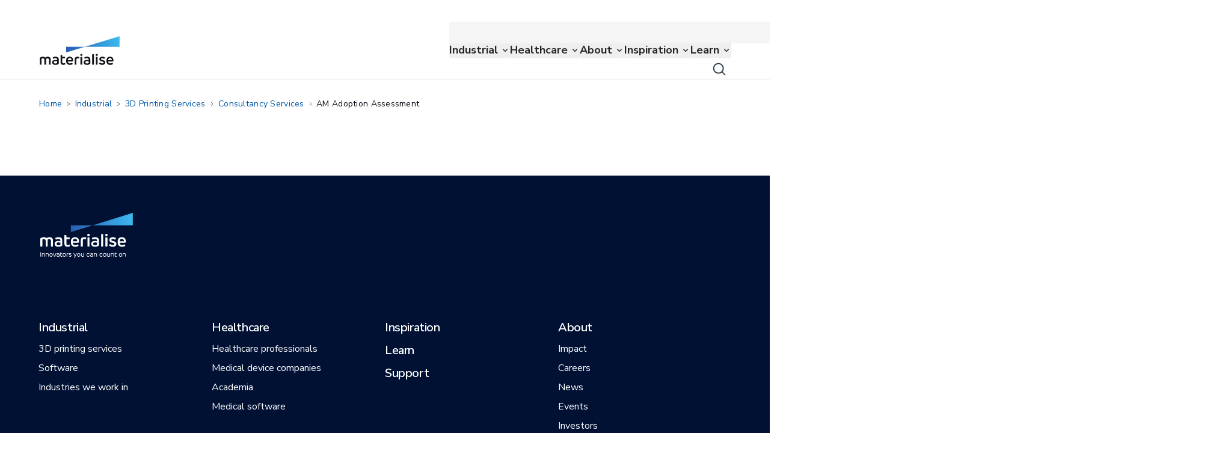

--- FILE ---
content_type: text/html; charset=utf-8
request_url: https://www.materialise.com/en/industrial/3d-printing-services/consultancy/additive-manufacturing-adoption
body_size: 120561
content:
<!DOCTYPE html><html lang="en"><head><meta charSet="utf-8" class="jsx-3494066025"/><meta name="viewport" content="width=device-width, initial-scale=1.0" class="jsx-3494066025"/><script id="vwoCode" class="jsx-3494066025">
              window._vwo_code ||
                (function () {
                var w=window,
                d=document;
                if (d.URL.indexOf('__vwo_disable__') > -1 || w._vwo_code) {
                return;
                }
                var account_id=1099885,
                version=2.2,
                settings_tolerance=2000,
                hide_element='body',
                background_color='white',
                hide_element_style = 'opacity:0 !important;filter:alpha(opacity=0) !important;background:' + background_color + ' !important;transition:none !important;',
                /* DO NOT EDIT BELOW THIS LINE */
                f=!1,v=d.querySelector('#vwoCode'),cc={};try{var e=JSON.parse(localStorage.getItem('_vwo_'+account_id+'_config'));cc=e&&'object'==typeof e?e:{}}catch(e){}function r(t){try{return decodeURIComponent(t)}catch(e){return t}}var s=function(){var e={combination:[],combinationChoose:[],split:[],exclude:[],uuid:null,consent:null,optOut:null},t=d.cookie||'';if(!t)return e;for(var n,i,o=/(?:^|;s*)(?:(_vis_opt_exp_(d+)_combi=([^;]*))|(_vis_opt_exp_(d+)_combi_choose=([^;]*))|(_vis_opt_exp_(d+)_split=([^:;]*))|(_vis_opt_exp_(d+)_exclude=[^;]*)|(_vis_opt_out=([^;]*))|(_vwo_global_opt_out=[^;]*)|(_vwo_uuid=([^;]*))|(_vwo_consent=([^;]*)))/g;null!==(n=o.exec(t));)try{n[1]?e.combination.push({id:n[2],value:r(n[3])}):n[4]?e.combinationChoose.push({id:n[5],value:r(n[6])}):n[7]?e.split.push({id:n[8],value:r(n[9])}):n[10]?e.exclude.push({id:n[11]}):n[12]?e.optOut=r(n[13]):n[14]?e.optOut=!0:n[15]?e.uuid=r(n[16]):n[17]&&(i=r(n[18]),e.consent=i&&3<=i.length?i.substring(0,3):null)}catch(e){}return e}();function i(){var e=function(){if(w.VWO&&Array.isArray(w.VWO))for(var e=0;e<w.VWO.length;e++){var t=w.VWO[e];if(Array.isArray(t)&&('setVisitorId'===t[0]||'setSessionId'===t[0]))return!0}return!1}(),t='a='+account_id+'&u='+encodeURIComponent(w._vis_opt_url||d.URL)+'&vn='+version+'&ph=1'+('undefined'!=typeof platform?'&p='+platform:'')+'&st='+w.performance.now();e||((n=function(){var e,t=[],n={},i=w.VWO&&w.VWO.appliedCampaigns||{};for(e in i){var o=i[e]&&i[e].v;o&&(t.push(e+'-'+o+'-1'),n[e]=!0)}if(s&&s.combination)for(var r=0;r<s.combination.length;r++){var a=s.combination[r];n[a.id]||t.push(a.id+'-'+a.value)}return t.join('|')}())&&(t+='&c='+n),(n=function(){var e=[],t={};if(s&&s.combinationChoose)for(var n=0;n<s.combinationChoose.length;n++){var i=s.combinationChoose[n];e.push(i.id+'-'+i.value),t[i.id]=!0}if(s&&s.split)for(var o=0;o<s.split.length;o++)t[(i=s.split[o]).id]||e.push(i.id+'-'+i.value);return e.join('|')}())&&(t+='&cc='+n),(n=function(){var e={},t=[];if(w.VWO&&Array.isArray(w.VWO))for(var n=0;n<w.VWO.length;n++){var i=w.VWO[n];if(Array.isArray(i)&&'setVariation'===i[0]&&i[1]&&Array.isArray(i[1]))for(var o=0;o<i[1].length;o++){var r,a=i[1][o];a&&'object'==typeof a&&(r=a.e,a=a.v,r&&a&&(e[r]=a))}}for(r in e)t.push(r+'-'+e[r]);return t.join('|')}())&&(t+='&sv='+n)),s&&s.optOut&&(t+='&o='+s.optOut);var n=function(){var e=[],t={};if(s&&s.exclude)for(var n=0;n<s.exclude.length;n++){var i=s.exclude[n];t[i.id]||(e.push(i.id),t[i.id]=!0)}return e.join('|')}();return n&&(t+='&e='+n),s&&s.uuid&&(t+='&id='+s.uuid),s&&s.consent&&(t+='&consent='+s.consent),w.name&&-1<w.name.indexOf('_vis_preview')&&(t+='&pM=true'),w.VWO&&w.VWO.ed&&(t+='&ed='+w.VWO.ed),t}code={nonce:v&&v.nonce,library_tolerance:function(){return'undefined'!=typeof library_tolerance?library_tolerance:void 0},settings_tolerance:function(){return cc.sT||settings_tolerance},hide_element_style:function(){return'{'+(cc.hES||hide_element_style)+'}'},hide_element:function(){return performance.getEntriesByName('first-contentful-paint')[0]?'':'string'==typeof cc.hE?cc.hE:hide_element},getVersion:function(){return version},finish:function(e){var t;f||(f=!0,(t=d.getElementById('_vis_opt_path_hides'))&&t.parentNode.removeChild(t),e&&((new Image).src='https://dev.visualwebsiteoptimizer.com/ee.gif?a='+account_id+e))},finished:function(){return f},addScript:function(e){var t=d.createElement('script');t.type='text/javascript',e.src?t.src=e.src:t.text=e.text,v&&t.setAttribute('nonce',v.nonce),d.getElementsByTagName('head')[0].appendChild(t)},load:function(e,t){t=t||{};var n=new XMLHttpRequest;n.open('GET',e,!0),n.withCredentials=!t.dSC,n.responseType=t.responseType||'text',n.onload=function(){if(t.onloadCb)return t.onloadCb(n,e);200===n.status?w._vwo_code.addScript({text:n.responseText}):w._vwo_code.finish('&e=loading_failure:'+e)},n.onerror=function(){if(t.onerrorCb)return t.onerrorCb(e);w._vwo_code.finish('&e=loading_failure:'+e)},n.send()},init:function(){var e,t=this.settings_tolerance();w._vwo_settings_timer=setTimeout(function(){w._vwo_code.finish()},t),'body'!==this.hide_element()?(n=d.createElement('style'),e=(t=this.hide_element())?t+this.hide_element_style():'',t=d.getElementsByTagName('head')[0],n.setAttribute('id','_vis_opt_path_hides'),v&&n.setAttribute('nonce',v.nonce),n.setAttribute('type','text/css'),n.styleSheet?n.styleSheet.cssText=e:n.appendChild(d.createTextNode(e)),t.appendChild(n)):(n=d.getElementsByTagName('head')[0],(e=d.createElement('div')).style.cssText='z-index: 2147483647 !important;position: fixed !important;left: 0 !important;top: 0 !important;width: 100% !important;height: 100% !important;background:'+background_color+' !important;',e.setAttribute('id','_vis_opt_path_hides'),e.classList.add('_vis_hide_layer'),n.parentNode.insertBefore(e,n.nextSibling));var n='https://dev.visualwebsiteoptimizer.com/j.php?'+i();-1!==w.location.search.indexOf('_vwo_xhr')?this.addScript({src:n}):this.load(n+'&x=true',{l:1})}};w._vwo_code=code;code.init();})();function d(){var e;t._vwo_code&&(e=d.hidingStyle=document.getElementById('_vis_opt_path_hides')||d.hidingStyle,t._vwo_code.finished()||_vwo_code.libExecuted||t.VWO&&VWO.dNR||(document.getElementById('_vis_opt_path_hides')||document.getElementsByTagName('head')[0].appendChild(e),requestAnimationFrame(d)))}var t;t=window,d();
           </script><title>AM Adoption Assessment | Additive Manufacturing Consulting</title><meta name="title" content="AM Adoption Assessment | Additive Manufacturing Consulting"/><meta name="description" content="Adopting AM can be complex — but it doesn&#x27;t have to be. Discover where you are on your journey and how to take the next step with our self-assessment tool."/><meta property="og:title" content="AM Adoption Assessment | Additive Manufacturing Consulting"/><meta property="og:type" content="website"/><meta property="og:description" content="Adopting AM can be complex — but it doesn&#x27;t have to be. Discover where you are on your journey and how to take the next step with our self-assessment tool."/><meta property="og:image" content="https://assets-eu-01.kc-usercontent.com:443/8ff24b0e-57a3-0157-62d1-fa4ac9734eb5/8520c31b-1fd6-45ff-8ce1-ffa06b7a8ecc/og-materialise-mindware-consultancy.jpg"/><meta name="twitter:card" content="summary"/><meta name="twitter:image" content="https://assets-eu-01.kc-usercontent.com:443/8ff24b0e-57a3-0157-62d1-fa4ac9734eb5/8520c31b-1fd6-45ff-8ce1-ffa06b7a8ecc/og-materialise-mindware-consultancy.jpg"/><meta name="twitter:title" content="AM Adoption Assessment | Additive Manufacturing Consulting"/><meta name="twitter:description" content="Adopting AM can be complex — but it doesn&#x27;t have to be. Discover where you are on your journey and how to take the next step with our self-assessment tool."/><link rel="canonical" href="https://www.materialise.com/en/industrial/3d-printing-services/consultancy/additive-manufacturing-adoption"/><link rel="alternate" hrefLang="en" href="https://www.materialise.com/en/industrial/3d-printing-services/consultancy/additive-manufacturing-adoption"/><meta name="next-head-count" content="16"/><meta charSet="utf-8"/><link rel="preconnect" href="https://cdn.cookielaw.org"/><link rel="preconnect" href="https://wwww.googletagmanager.com"/><script type="text/javascript">function OptanonWrapper() { }</script><link rel="preload" href="/_next/static/media/357067f10075d686.p.woff2" as="font" type="font/woff2" crossorigin="anonymous" data-next-font=""/><link rel="preload" href="/_next/static/media/5e3600f969790eb9-s.p.woff2" as="font" type="font/woff2" crossorigin="anonymous" data-next-font="size-adjust"/><link rel="preload" href="/_next/static/media/f67801a1ef505dc2-s.p.woff2" as="font" type="font/woff2" crossorigin="anonymous" data-next-font="size-adjust"/><link rel="preload" href="/_next/static/media/c3ccd8d145dc9e88-s.p.woff2" as="font" type="font/woff2" crossorigin="anonymous" data-next-font="size-adjust"/><link rel="preload" href="/_next/static/media/f09a5437a4a48e18-s.p.woff2" as="font" type="font/woff2" crossorigin="anonymous" data-next-font="size-adjust"/><link rel="preload" href="/_next/static/media/4de9729b68913aa7-s.p.woff2" as="font" type="font/woff2" crossorigin="anonymous" data-next-font="size-adjust"/><script id="gtag" data-nscript="beforeInteractive">window.dataLayer = window.dataLayer || [];
            function gtag(){dataLayer.push(arguments);}
            gtag('consent', 'default', {
            ad_storage: "denied",
            analytics_storage: "denied",
            functionality_storage: "denied",
            personalization_storage: "denied",
            security_storage: "granted",
            ad_user_data: "denied",
            ad_personalization: "denied",
            'wait_for_update': 500
            });</script><link rel="preload" href="/_next/static/css/2c9a19eb0434a471.css" as="style"/><link rel="stylesheet" href="/_next/static/css/2c9a19eb0434a471.css" data-n-g=""/><link rel="preload" href="/_next/static/css/d06f8df31d1c865b.css" as="style"/><link rel="stylesheet" href="/_next/static/css/d06f8df31d1c865b.css" data-n-p=""/><link rel="preload" href="/_next/static/css/913bb82b9fd07e41.css" as="style"/><link rel="stylesheet" href="/_next/static/css/913bb82b9fd07e41.css"/><noscript data-n-css=""></noscript><script defer="" nomodule="" src="/_next/static/chunks/polyfills-42372ed130431b0a.js"></script><script defer="" src="/_next/static/chunks/8764.9f86f3ce8510d34a.js"></script><script defer="" src="/_next/static/chunks/2085.23f75958e71c32b4.js"></script><script defer="" src="/_next/static/chunks/4153.202dffda403df468.js"></script><script defer="" src="/_next/static/chunks/3428.5236e139680a207c.js"></script><script src="/_next/static/chunks/webpack-04302e71a76f0bec.js" defer=""></script><script src="/_next/static/chunks/framework-b0ec748c7a4c483a.js" defer=""></script><script src="/_next/static/chunks/main-3b2690d678aa742e.js" defer=""></script><script src="/_next/static/chunks/pages/_app-52c2b5d93a2a0906.js" defer=""></script><script src="/_next/static/chunks/604-59ace6d6bcf05920.js" defer=""></script><script src="/_next/static/chunks/8229-71b8b369a7f37e8b.js" defer=""></script><script src="/_next/static/chunks/pages/%5B%5B...slug%5D%5D-d78afbc16441c618.js" defer=""></script><script src="/_next/static/dQ4U3ebTIggI8pd_HY7m7/_buildManifest.js" defer=""></script><script src="/_next/static/dQ4U3ebTIggI8pd_HY7m7/_ssgManifest.js" defer=""></script><style id="__jsx-3494066025">:root{--font-metronic:'__metronicPro_1b3591', '__metronicPro_Fallback_1b3591';--font-nunito:'__Nunito_Sans_91f1f5'}</style></head><body data-kontent-project-id="8ff24b0e-57a3-0157-62d1-fa4ac9734eb5" data-kontent-language-codename="en" class="bg-white"><noscript><iframe title="google-tag-manager" src="https://www.googletagmanager.com/ns.html?id=GTM-K8JM57K" height="0" width="0" style="display:none;visibility:hidden"></iframe></noscript><div id="__next"><main class="jsx-3494066025 __variable_91f1f5 __variable_1b3591 font-nunito-sans"><div data-kontent-item-id="8ba766a3-7bda-41d0-a1bf-0208d9d6a8e4" class="lg:pt-9"><div role="navigation" class="rmm__root bg-mtls-color-primary-white"><div class="rmm__root--container container flex lg:h-[95px] lg:items-center lg:justify-between"><a class="SafariStyles_focusForSafari__3TWcK focusForSafari rounded-20  border-20 border-transparent outline-none hover:cursor-pointer focus-visible:border-mtls-color-text-link active:border-transparent" aria-label="Internal link" href="/en"><div class="w-[111px] hover:cursor-pointer lg:w-[133px]"><div data-kontent-element-codename="desktop_image" class="hidden leading-0 lg:block"><img alt="Materialise logo" loading="lazy" width="133" height="48" decoding="async" data-nimg="1" class=" object-contain object-center" style="color:transparent" src="/assets/materialise-logo.svg"/></div><div class="leading-0 lg:hidden" data-kontent-element-codename="desktop_image"><img alt="" loading="lazy" width="133" height="48" decoding="async" data-nimg="1" class=" w-full object-contain object-center" style="color:transparent" src="/assets/materialise-logo.svg"/></div></div></a><a class="absolute right-16 w-10 before:absolute before:-mt-8 before:h-10 before:w-10 mt-[43px] before:bg-[url(&#x27;/assets/icons/search-icon-black-40.svg&#x27;)] before:content-[&#x27;&#x27;]" aria-label="Internal link" href="/en/search"></a><button class="rmm__hamburger " type="button" aria-label="Hamburger menu"><div class="rmm__hamburger--slice-container"><span class="rmm__hamburger--slice"></span><span class="rmm__hamburger--slice"></span><span class="rmm__hamburger--slice"></span><span class="rmm__hamburger--slice"></span></div></button><nav id="site-nav" class="rmm__nav" data-kontent-item-id="37b28860-55ce-4bde-8edd-cba41e332553" data-kontent-element-codename="main_navigation"><ul id="menubar-main" role="menubar" class="rmm__main-list lg:gap-6 xl:gap-10"><li id="a69ffc41-b957-0110-5008-e36573897fa0" role="none" class="lg:hover:cursor-pointer rmm__main-nav-item rmm__main-nav-item--children"><button id="a69ffc41-b957-0110-5008-e36573897fa0-0" role="menuitem" type="button" class="rmm__main-nav-item-link relative flex w-full text-lg font-weight-bold text-neutral-800 my-1 lg:my-auto py-3 px-0 lg:py-0 hover:text-mtls-color-text-link focus:outline-none focus-visible:ring-2 focus-visible:ring-mtls-color-text-link rounded-20 active:mtls-color-text-link-active rmm__main-nav-item-link--forward lg:pr-5"><div class="">Industrial</div></button><div class="lg:transition-height lg:absolute lg:left-0 lg:right-0 lg:top-[96px] lg:h-0 lg:overflow-hidden lg:delay-100 lg:duration-500 "></div></li><li id="5d7d1914-3f71-017f-0044-ab8b61297bf9" role="none" class="lg:hover:cursor-pointer rmm__main-nav-item rmm__main-nav-item--children"><button id="5d7d1914-3f71-017f-0044-ab8b61297bf9-1" role="menuitem" type="button" class="rmm__main-nav-item-link relative flex w-full text-lg font-weight-bold text-neutral-800 my-1 lg:my-auto py-3 px-0 lg:py-0 hover:text-mtls-color-text-link focus:outline-none focus-visible:ring-2 focus-visible:ring-mtls-color-text-link rounded-20 active:mtls-color-text-link-active rmm__main-nav-item-link--forward lg:pr-5"><div class="">Healthcare</div></button><div class="lg:transition-height lg:absolute lg:left-0 lg:right-0 lg:top-[96px] lg:h-0 lg:overflow-hidden lg:delay-100 lg:duration-500 "></div></li><li id="67efb973-dda9-01ec-a656-fea2617b343d" role="none" class="lg:hover:cursor-pointer rmm__main-nav-item rmm__main-nav-item--children"><button id="67efb973-dda9-01ec-a656-fea2617b343d-2" role="menuitem" type="button" class="rmm__main-nav-item-link relative flex w-full text-lg font-weight-bold text-neutral-800 my-1 lg:my-auto py-3 px-0 lg:py-0 hover:text-mtls-color-text-link focus:outline-none focus-visible:ring-2 focus-visible:ring-mtls-color-text-link rounded-20 active:mtls-color-text-link-active rmm__main-nav-item-link--forward lg:pr-5"><div class="">About</div></button><div class="lg:transition-height lg:absolute lg:left-0 lg:right-0 lg:top-[96px] lg:h-0 lg:overflow-hidden lg:delay-100 lg:duration-500 "></div></li><li id="67204050-2046-0138-fab3-690ddfb7215d" role="none" class="lg:hover:cursor-pointer rmm__main-nav-item rmm__main-nav-item--children"><button id="67204050-2046-0138-fab3-690ddfb7215d-3" role="menuitem" type="button" class="rmm__main-nav-item-link relative flex w-full text-lg font-weight-bold text-neutral-800 my-1 lg:my-auto py-3 px-0 lg:py-0 hover:text-mtls-color-text-link focus:outline-none focus-visible:ring-2 focus-visible:ring-mtls-color-text-link rounded-20 active:mtls-color-text-link-active rmm__main-nav-item-link--forward lg:pr-5"><div class="">Inspiration</div></button><div class="lg:transition-height lg:absolute lg:left-0 lg:right-0 lg:top-[96px] lg:h-0 lg:overflow-hidden lg:delay-100 lg:duration-500 "></div></li><li id="d9dffda1-47fe-0141-3f83-2b018ba7504a" role="none" class="lg:hover:cursor-pointer rmm__main-nav-item rmm__main-nav-item--children"><button id="d9dffda1-47fe-0141-3f83-2b018ba7504a-4" role="menuitem" type="button" class="rmm__main-nav-item-link relative flex w-full text-lg font-weight-bold text-neutral-800 my-1 lg:my-auto py-3 px-0 lg:py-0 hover:text-mtls-color-text-link focus:outline-none focus-visible:ring-2 focus-visible:ring-mtls-color-text-link rounded-20 active:mtls-color-text-link-active rmm__main-nav-item-link--forward lg:pr-5"><div class="">Learn</div></button><div class="lg:transition-height lg:absolute lg:left-0 lg:right-0 lg:top-[96px] lg:h-0 lg:overflow-hidden lg:delay-100 lg:duration-500 "></div></li></ul><nav class="flex w-full flex-1 flex-col justify-start bg-neutral-100 pt-4 lg:absolute lg:top-0 lg:z-[1000] lg:flex-row lg:justify-between lg:py-1"><div class="mb-6 flex flex-col justify-end gap-5 p-4 lg:container lg:mb-0 lg:flex-row lg:py-0" data-kontent-item-id="0ecea0ca-f42a-4b6d-a494-426a3e548c6d" data-kontent-element-codename="functional_navigation"><div class="text-md lg:text-ui-copy-sm flex cursor-pointer items-center text-mtls-color-text-subdued"><a class="SafariStyles_focusForSafari__3TWcK focusForSafari rounded-20 border-20 border-transparent p-[1px] leading-line-height-1 text-mtls-color-neutral-800 outline-none hover:underline focus-visible:border-mtls-color-text-link active:border-transparent active:text-mtls-color-neutral-900" target="" rel="" aria-label="Internal link" href="/en/contact">Contact</a></div><div class="text-md lg:text-ui-copy-sm flex cursor-pointer items-center text-mtls-color-text-subdued"><a class="SafariStyles_focusForSafari__3TWcK focusForSafari rounded-20 border-20 border-transparent p-[1px] leading-line-height-1 text-mtls-color-neutral-800 outline-none hover:underline focus-visible:border-mtls-color-text-link active:border-transparent active:text-mtls-color-neutral-900" target="" rel="" aria-label="Internal link" href="/en/support">Support</a></div><div class="text-md lg:text-ui-copy-sm flex cursor-pointer items-center text-mtls-color-text-subdued"><a class="SafariStyles_focusForSafari__3TWcK focusForSafari rounded-20 border-20 border-transparent p-[1px] leading-line-height-1 text-mtls-color-neutral-800 outline-none hover:underline focus-visible:border-mtls-color-text-link active:border-transparent active:text-mtls-color-neutral-900" target="" rel="" aria-label="Internal link" href="/en/about/locations">Locations</a></div><div class="text-md relative onlyMobile:hidden"><button class="flex items-center justify-center  SafariStyles_focusForSafari__3TWcK ml-0 rounded-20 border-20 border-transparent text-mtls-color-neutral-800 outline-none hover:underline active:text-mtls-color-neutral-900 active:grayscale active:filter focus-visible:border-mtls-color-text-link " aria-expanded="false" aria-controls="language-panel" type="button"><img alt="" loading="lazy" width="24" height="24" decoding="async" data-nimg="1" class="active:grayscale active:filter" style="color:transparent" src="/assets/icons/icon-globe-neutral-800.svg"/><span class="text-md pl-1 lg:text-ui-copy-sm">English</span></button><div aria-hidden="true" class="rah-static rah-static--height-zero AnimateHeight absolute lg:right-0 -bottom-3 translate-y-full z-[1000] w-[109px] rounded-20 bg-mtls-color-primary-white shadow-raised " style="height:0;overflow:hidden"><div><ul class="list-none p-0 text-mtls-color-text"></ul></div></div></div></div><div class="relative lg:hidden"><button class="text-md relative flex w-full items-center justify-center text-neutral-800" aria-expanded="false" aria-controls="language-panel" type="button"><img alt="" loading="lazy" width="32" height="32" decoding="async" data-nimg="1" style="color:transparent" src="/assets/icons/icon-globe-neutral-800.svg"/>English</button><div aria-hidden="true" class="rah-static rah-static--height-zero bottom-0 bottom-0 bottom-0 AnimateHeight fixed bottom-0 z-10 w-full  bg-mtls-color-primary-white shadow-raised-reverse" style="height:0;overflow:hidden"><div><div class="b-20 flex items-center justify-between p-4"><p class="text-button-md">Choose website language</p><button class="h-8" type="button"><img alt="" loading="lazy" width="32" height="32" decoding="async" data-nimg="1" style="color:transparent" src="/assets/icons/icon-close-default.svg"/></button></div><ul><li class="text-md h-10 mb-6"><a class="active:lang-dropdown-active flex w-full items-center justify-between py-2 pl-10 lang-dropdown-active" aria-label="Internal link" href="/en/industrial/3d-printing-services/consultancy/additive-manufacturing-adoption"><span> <!-- -->English</span><span class="mr-5 leading-line-height-1"><img alt="" loading="lazy" width="24" height="24" decoding="async" data-nimg="1" style="color:transparent" src="/assets/icons/icon-check-link.svg"/></span></a></li></ul></div></div></div></nav></nav></div></div><div id="announcement-block"></div><div class="container lg:flex"><nav aria-label="breadcrumbs" class="max-w-fit my-6 -ml-1 hidden w-auto overflow-hidden text-ellipsis whitespace-nowrap py-1 lg:inline-block"><a class="text-sm inline rounded-20 border-10 border-transparent p-1 text-mtls-color-text-link outline-none  visited:text-mtls-color-text-link-visited hover:text-mtls-color-text-link-hover hover:underline  focus:border-mtls-color-text-link focus:text-mtls-color-text-link-hover active:text-mtls-color-text-active" aria-label="Internal link" href="/en">Home</a><div class="mx-1 inline-flex align-middle"><img role="presentation" alt="" loading="lazy" width="3.5" height="6.5" decoding="async" data-nimg="1" style="color:transparent" src="/assets/icons/icon-chevron-right-black.svg"/></div><a class="text-sm inline rounded-20 border-10 border-transparent p-1 text-mtls-color-text-link outline-none  visited:text-mtls-color-text-link-visited hover:text-mtls-color-text-link-hover hover:underline  focus:border-mtls-color-text-link focus:text-mtls-color-text-link-hover active:text-mtls-color-text-active" aria-label="Internal link" href="/en/industrial">Industrial</a><div class="mx-1 inline-flex align-middle"><img role="presentation" alt="" loading="lazy" width="3.5" height="6.5" decoding="async" data-nimg="1" style="color:transparent" src="/assets/icons/icon-chevron-right-black.svg"/></div><a class="text-sm inline rounded-20 border-10 border-transparent p-1 text-mtls-color-text-link outline-none  visited:text-mtls-color-text-link-visited hover:text-mtls-color-text-link-hover hover:underline  focus:border-mtls-color-text-link focus:text-mtls-color-text-link-hover active:text-mtls-color-text-active" aria-label="Internal link" href="/en/industrial/3d-printing-services">3D Printing Services</a><div class="mx-1 inline-flex align-middle"><img role="presentation" alt="" loading="lazy" width="3.5" height="6.5" decoding="async" data-nimg="1" style="color:transparent" src="/assets/icons/icon-chevron-right-black.svg"/></div><a class="text-sm inline rounded-20 border-10 border-transparent p-1 text-mtls-color-text-link outline-none  visited:text-mtls-color-text-link-visited hover:text-mtls-color-text-link-hover hover:underline  focus:border-mtls-color-text-link focus:text-mtls-color-text-link-hover active:text-mtls-color-text-active" aria-label="Internal link" href="/en/industrial/3d-printing-services/consultancy">Consultancy Services</a><div class="mx-1 inline-flex align-middle"><img role="presentation" alt="" loading="lazy" width="3.5" height="6.5" decoding="async" data-nimg="1" style="color:transparent" src="/assets/icons/icon-chevron-right-black.svg"/></div><div id="last_link" class="text-sm inline border-transparent p-1 text-mtls-color-text ">AM Adoption Assessment</div></nav><nav aria-label="breadcrumbs" class="my-6 flex max-w-full items-center lg:hidden"><div class="inline-flex"><img alt="" role="presentation" loading="lazy" width="4" height="8" decoding="async" data-nimg="1" style="color:transparent" src="/assets/icons/icon-chevron-left-blue-variant.svg"/></div><a class="text-sm inline rounded-20 border-10 border-transparent p-1 text-mtls-color-text-link outline-none  visited:text-mtls-color-text-link-visited hover:text-mtls-color-text-link-hover hover:underline  focus:border-mtls-color-text-link focus:text-mtls-color-text-link-hover active:text-mtls-color-text-active" aria-label="Internal link" href="/en/industrial/3d-printing-services/consultancy">Consultancy Services</a></nav></div><div class="" data-kontent-element-codename="body"><section class="container grid grid-cols-12 mb-10 lg:mb-20"><div class="col-span-12 lg:col-span-5"><section><div id="survey-root" data-survey-id="63c52ec28bf747270753522e"></div></section></div></section></div><footer role="contentinfo" class="relative z-50 bg-mtls-color-secondary-darkest-blue text-white"><div class="container"><div class="inline-block w-auto pb-4 pt-10 lg:pb-16"><a class="SafariStyles_focusForSafari__3TWcK focusForSafari inline-block rounded-20 border-20 border-transparent outline-none hover:cursor-pointer focus-visible:border-mtls-color-text-link active:border-transparent" aria-label="Internal link" href="/en"><div class="-ml-5 w-[196px] outline-none hover:cursor-pointer"><div data-kontent-element-codename="desktop_image" class="hidden leading-0 lg:block"><img alt="Materialise logo" loading="lazy" width="200" height="115" decoding="async" data-nimg="1" class=" object-cover object-center" style="color:transparent" src="/assets/materialise-logo-baseline-white.svg"/></div><div class="leading-0 lg:hidden" data-kontent-element-codename="desktop_image"><img alt="" loading="lazy" width="200" height="115" decoding="async" data-nimg="1" class=" w-full object-cover object-center" style="color:transparent" src="/assets/materialise-logo-baseline-white.svg"/></div></div></a></div><div class="mb-1 pb-16"><div class="grid grid-cols-2 gap-y-10 lg:grid-cols-4" data-kontent-item-id="236db7c8-41d2-43e3-815e-4a495e45bc1e" data-kontent-element-codename="footer"><nav><nav class="pt-2"><a class="Footer_footerItem__BgoTn SafariStyles_focusForSafari__3TWcK" target="" rel="" role="button" aria-label="Internal link" tabindex="0" href="/en/industrial"><span class="text-md text-linkbox">Industrial</span></a></nav><nav class="pt-2"><a class="Footer_footerItem__BgoTn SafariStyles_focusForSafari__3TWcK" target="" rel="" role="button" aria-label="Internal link" tabindex="0" href="/en/industrial/3d-printing-services"><span class="text-md text-md">3D printing services</span></a></nav><nav class="pt-2"><a class="Footer_footerItem__BgoTn SafariStyles_focusForSafari__3TWcK" target="" rel="" role="button" aria-label="Internal link" tabindex="0" href="/en/industrial/software"><span class="text-md text-md">Software</span></a></nav><nav class="pt-2"><a class="Footer_footerItem__BgoTn SafariStyles_focusForSafari__3TWcK" target="" rel="" role="button" aria-label="Internal link" tabindex="0" href="/en/industries"><span class="text-md text-md">Industries we work in</span></a></nav></nav><nav><nav class="pt-2"><a class="Footer_footerItem__BgoTn SafariStyles_focusForSafari__3TWcK" target="" rel="" role="button" aria-label="Internal link" tabindex="0" href="/en/healthcare"><span class="text-md text-linkbox">Healthcare</span></a></nav><nav class="pt-2"><a class="Footer_footerItem__BgoTn SafariStyles_focusForSafari__3TWcK" target="" rel="" role="button" aria-label="Internal link" tabindex="0" href="/en/healthcare/hcps"><span class="text-md text-md">Healthcare professionals</span></a></nav><nav class="pt-2"><a class="Footer_footerItem__BgoTn SafariStyles_focusForSafari__3TWcK" target="" rel="" role="button" aria-label="Internal link" tabindex="0" href="/en/healthcare/medical-device-companies"><span class="text-md text-md">Medical device companies</span></a></nav><nav class="pt-2"><a class="Footer_footerItem__BgoTn SafariStyles_focusForSafari__3TWcK" target="" rel="" role="button" aria-label="Internal link" tabindex="0" href="/en/healthcare/academia"><span class="text-md text-md">Academia</span></a></nav><nav class="pt-2"><a class="Footer_footerItem__BgoTn SafariStyles_focusForSafari__3TWcK" target="" rel="" role="button" aria-label="Internal link" tabindex="0" href="/en/healthcare/products-services"><span class="text-md text-md">Medical software</span></a></nav></nav><nav><nav class="pt-2"><a class="Footer_footerItem__BgoTn SafariStyles_focusForSafari__3TWcK" target="" rel="" role="button" aria-label="Internal link" tabindex="0" href="/en/inspiration"><span class="text-md text-linkbox">Inspiration</span></a></nav><nav class="pt-2"><a class="Footer_footerItem__BgoTn SafariStyles_focusForSafari__3TWcK" target="" rel="" role="button" aria-label="Internal link" tabindex="0" href="/en/academy"><span class="text-md text-linkbox">Learn</span></a></nav><nav class="pt-2"><a class="Footer_footerItem__BgoTn SafariStyles_focusForSafari__3TWcK" target="" rel="" role="button" aria-label="Internal link" tabindex="0" href="/en/support"><span class="text-md text-linkbox">Support</span></a></nav></nav><nav><nav class="pt-2"><a class="Footer_footerItem__BgoTn SafariStyles_focusForSafari__3TWcK" target="" rel="" role="button" aria-label="Internal link" tabindex="0" href="/en/about"><span class="text-md text-linkbox">About</span></a></nav><nav class="pt-2"><a class="Footer_footerItem__BgoTn SafariStyles_focusForSafari__3TWcK" target="" rel="" role="button" aria-label="Internal link" tabindex="0" href="/en/about/sustainability"><span class="text-md text-md">Impact</span></a></nav><nav class="pt-2"><a class="Footer_footerItem__BgoTn SafariStyles_focusForSafari__3TWcK" target="" rel="" role="button" aria-label="Internal link" tabindex="0" href="/en/careers"><span class="text-md text-md">Careers</span></a></nav><nav class="pt-2"><a class="Footer_footerItem__BgoTn SafariStyles_focusForSafari__3TWcK" target="" rel="" role="button" aria-label="Internal link" tabindex="0" href="/en/news"><span class="text-md text-md">News</span></a></nav><nav class="pt-2"><a class="Footer_footerItem__BgoTn SafariStyles_focusForSafari__3TWcK" target="" rel="" role="button" aria-label="Internal link" tabindex="0" href="/en/events"><span class="text-md text-md">Events</span></a></nav><nav class="pt-2"><a class="Footer_footerItem__BgoTn SafariStyles_focusForSafari__3TWcK" target="_blank" rel="noopener noreferrer" role="button" aria-label="Internal link" tabindex="0" href="https:/investors.materialise.com"><span class="text-md text-md">Investors</span></a></nav><nav class="pt-2"><a class="Footer_footerItem__BgoTn SafariStyles_focusForSafari__3TWcK" target="" rel="" role="button" aria-label="Internal link" tabindex="0" href="/en/contact"><span class="text-md text-md">Contact us</span></a></nav></nav></div></div><div class="flex flex-col items-center gap-4 pb-10 sm:items-center md:items-start lg:flex-row lg:items-center lg:gap-16 lg:pb-16 "><div class="-ml-2 flex gap-4" data-kontent-item-id="a5de7159-4d28-4baf-9c75-3d5922174791" data-kontent-element-codename="social_navigation"><a aria-label="External link" href="https://www.facebook.com/MaterialiseNV" target="_blank" rel="noopener" class="SocialNavigation_socialNavigationItem__nqP2y SafariStyles_focusForSafari__3TWcK flex items-center group"><div class="relative w-8 h-8"><img alt="facebook" loading="lazy" width="32" height="32" decoding="async" data-nimg="1" class="absolute inset-0 object-contain transition-opacity duration-200 group-hover:opacity-0" style="color:transparent" src="/assets/icons/icon-facebook-white.svg"/><img alt="facebook" loading="lazy" width="32" height="32" decoding="async" data-nimg="1" class="absolute inset-0 object-contain opacity-0 transition-opacity duration-200 group-hover:opacity-100" style="color:transparent" src="/assets/icons/icon-facebook-white-hover.svg"/></div></a><a aria-label="External link" href="https://www.instagram.com/materialisenv/" target="_blank" rel="noopener" class="SocialNavigation_socialNavigationItem__nqP2y SafariStyles_focusForSafari__3TWcK flex items-center group"><div class="relative w-8 h-8"><img alt="instagram" loading="lazy" width="32" height="32" decoding="async" data-nimg="1" class="absolute inset-0 object-contain transition-opacity duration-200 group-hover:opacity-0" style="color:transparent" src="/assets/icons/icon-instagram-white.svg"/><img alt="instagram" loading="lazy" width="32" height="32" decoding="async" data-nimg="1" class="absolute inset-0 object-contain opacity-0 transition-opacity duration-200 group-hover:opacity-100" style="color:transparent" src="/assets/icons/icon-instagram-white-hover.svg"/></div></a><a aria-label="External link" href="https://www.linkedin.com/company/materialise" target="_blank" rel="noopener" class="SocialNavigation_socialNavigationItem__nqP2y SafariStyles_focusForSafari__3TWcK flex items-center group"><div class="relative w-8 h-8"><img alt="linkedin" loading="lazy" width="32" height="32" decoding="async" data-nimg="1" class="absolute inset-0 object-contain transition-opacity duration-200 group-hover:opacity-0" style="color:transparent" src="/assets/icons/icon-linkedin-white.svg"/><img alt="linkedin" loading="lazy" width="32" height="32" decoding="async" data-nimg="1" class="absolute inset-0 object-contain opacity-0 transition-opacity duration-200 group-hover:opacity-100" style="color:transparent" src="/assets/icons/icon-linkedin-white-hover.svg"/></div></a><a aria-label="External link" href="https://twitter.com/MaterialiseNV" target="_blank" rel="noopener" class="SocialNavigation_socialNavigationItem__nqP2y SafariStyles_focusForSafari__3TWcK flex items-center group"><div class="relative w-8 h-8"><img alt="twitter" loading="lazy" width="32" height="32" decoding="async" data-nimg="1" class="absolute inset-0 object-contain transition-opacity duration-200 group-hover:opacity-0" style="color:transparent" src="/assets/icons/icon-twitter-white.svg"/><img alt="twitter" loading="lazy" width="32" height="32" decoding="async" data-nimg="1" class="absolute inset-0 object-contain opacity-0 transition-opacity duration-200 group-hover:opacity-100" style="color:transparent" src="/assets/icons/icon-twitter-white-hover.svg"/></div></a><a aria-label="External link" href="https://www.youtube.com/user/MaterialiseGroup" target="_blank" rel="noopener" class="SocialNavigation_socialNavigationItem__nqP2y SafariStyles_focusForSafari__3TWcK flex items-center group"><div class="relative w-8 h-8"><img alt="youtube" loading="lazy" width="32" height="32" decoding="async" data-nimg="1" class="absolute inset-0 object-contain transition-opacity duration-200 group-hover:opacity-0" style="color:transparent" src="/assets/icons/icon-youtube-white.svg"/><img alt="youtube" loading="lazy" width="32" height="32" decoding="async" data-nimg="1" class="absolute inset-0 object-contain opacity-0 transition-opacity duration-200 group-hover:opacity-100" style="color:transparent" src="/assets/icons/icon-youtube-white-hover.svg"/></div></a></div><div class="text-md relative "><button class="flex items-center justify-center  SafariStyles_focusForSafari__3TWcK  ml-0 rounded-20 border-20 border-transparent py-1 pr-3 outline-none hover:border-white active:border-mtls-color-neutral-500 active:bg-mtls-color-neutral-200 active:text-mtls-color-text active:grayscale active:filter focus-visible:border-mtls-color-text-link " aria-expanded="false" aria-controls="language-panel" type="button"><img alt="" loading="lazy" width="24" height="24" decoding="async" data-nimg="1" class="active:grayscale active:filter" style="color:transparent" src="/assets/icons/icon-globe-primary-white.svg"/><span class="text-md pl-1 ">English</span></button><div aria-hidden="true" class="rah-static rah-static--height-zero AnimateHeight absolute lg:right-0 bottom-3 -translate-y-8 z-[1000] w-[109px] rounded-20 bg-mtls-color-primary-white shadow-raised " style="height:0;overflow:hidden"><div><ul class="list-none p-0 text-mtls-color-text"></ul></div></div></div></div></div></footer><nav class="relative z-50 flex w-full flex-1 flex-col bg-mtls-color-secondary-darkest-blue pb-6 pt-1 text-center text-white sm:text-center md:pb-1 md:text-left lg:py-5" data-kontent-item-id="f6eefcff-9724-453b-b8bb-7c3601884834" data-kontent-element-codename="doormat"><div class="container flex items-stretch justify-between lg:flex-row lg:items-center flex-col-reverse"><div class="text-sm order-3 mr-5 mt-1 px-7 md:mt-0 md:px-0 lg:order-1 lg:pb-0 pb-4 lg:pb-0">© Copyright Materialise 2026</div><div class="order-2 flex flex-col items-center gap-3 px-4 py-7 sm:items-center md:flex-row md:items-start md:px-0 md:py-4 lg:order-3 lg:justify-end lg:gap-6 lg:py-0 lg:pb-0"><div class="text-sm flex w-full cursor-pointer flex-col items-center justify-center border-b-10 border-transparent px-3 pb-2 last:border-none sm:w-full sm:flex-col sm:justify-center md:w-auto md:flex-row md:justify-start md:border-0 md:px-0 md:pb-0"><a class="SafariStyles_focusForSafari__3TWcK Footer_doormatItem__pt5os rounded-20 border-20 border-transparent p-[1px] pb-4 leading-line-height-1 tracking-letter-spacing-pos-2 outline-none focus-visible:border-mtls-color-text-link active:border-transparent sm:pb-4 md:pb-0" target="" aria-label="Internal link" href="/en/cookie-statement">Cookie statement</a><hr class="Footer_hr__d8tnD block w-full sm:block md:hidden"/></div><div class="text-sm flex w-full cursor-pointer flex-col items-center justify-center border-b-10 border-transparent px-3 pb-2 last:border-none sm:w-full sm:flex-col sm:justify-center md:w-auto md:flex-row md:justify-start md:border-0 md:px-0 md:pb-0"><a class="SafariStyles_focusForSafari__3TWcK Footer_doormatItem__pt5os rounded-20 border-20 border-transparent p-[1px] pb-4 leading-line-height-1 tracking-letter-spacing-pos-2 outline-none focus-visible:border-mtls-color-text-link active:border-transparent sm:pb-4 md:pb-0" target="" aria-label="Internal link" href="/en/legal-terms">Legal terms</a><hr class="Footer_hr__d8tnD block w-full sm:block md:hidden"/></div><div class="text-sm flex w-full cursor-pointer flex-col items-center justify-center border-b-10 border-transparent px-3 pb-2 last:border-none sm:w-full sm:flex-col sm:justify-center md:w-auto md:flex-row md:justify-start md:border-0 md:px-0 md:pb-0"><a class="SafariStyles_focusForSafari__3TWcK Footer_doormatItem__pt5os rounded-20 border-20 border-transparent p-[1px] pb-4 leading-line-height-1 tracking-letter-spacing-pos-2 outline-none focus-visible:border-mtls-color-text-link active:border-transparent sm:pb-4 md:pb-0" target="" aria-label="Internal link" href="/en/data-privacy-notice">Privacy notice</a><hr class="Footer_hr__d8tnD block w-full sm:block md:hidden"/></div></div></div></nav></div></main></div><script id="__NEXT_DATA__" type="application/json">{"props":{"pageProps":{"renderedUTCTime":"2026-01-19T12:13:36.330Z","locale":"en","params":{"slug":["industrial","3d-printing-services","consultancy","additive-manufacturing-adoption"]},"preview":false,"page":{"item":{"elements":{"pageStatusSeoStatus":{"name":"SEO status","type":"taxonomy","value":[{"name":"checked","codename":"checked"}],"taxonomyGroup":"seo_status"},"title":{"name":"Title","type":"text","value":"AM Adoption Assessment"},"urlSlug":{"name":"Url slug","type":"url_slug","value":"additive-manufacturing-adoption"},"pagePropertiesBreadcrumbLabel":{"name":"Breadcrumb label","type":"text","value":""},"pagePropertiesUrlOption":{"name":"URL option","type":"multiple_choice","value":[]},"pagePropertiesParentPage":{"name":"Parent page","type":"modular_content","value":["consultancy_materialise_mindware"],"linkedItems":[]},"healthcareProBlockHealthcareProBlock":{"name":"For Healthcare Professionals only","type":"multiple_choice","value":[]},"subpages":{"name":"Subpages","type":"modular_content","value":[],"linkedItems":[]},"headerContentBackgroundColor":{"name":"Background color","type":"multiple_choice","value":[{"name":"White","codename":"white"}]},"headerContentHideHeaderBlock":{"name":"Hide header block","type":"multiple_choice","value":[{"name":"Hide header block","codename":"hide_header_block"}]},"headerContentEyebrow":{"name":"Eyebrow","type":"text","value":""},"headerContentSubtitle":{"name":"Subtitle","type":"text","value":""},"headerContentImageLayoutOptions":{"name":"Image layout options","type":"multiple_choice","value":[]},"headerContentHeaderImage":{"images":[],"linkedItemCodenames":[],"linkedItems":[],"links":[],"name":"Header image","type":"rich_text","value":"\u003cp\u003e\u003cbr\u003e\u003c/p\u003e"},"headerContentLeadParagraph":{"images":[],"linkedItemCodenames":[],"linkedItems":[],"links":[],"name":"Lead paragraph","type":"rich_text","value":"\u003cp\u003e\u003cbr\u003e\u003c/p\u003e"},"headerContentCallToActionS":{"images":[],"linkedItemCodenames":[],"linkedItems":[],"links":[],"name":"Call to action(s)","type":"rich_text","value":"\u003cp\u003e\u003cbr\u003e\u003c/p\u003e"},"duration":{"name":"Duration","type":"text","value":""},"date":{"name":"Date","type":"date_time","value":"2023-03-07T00:00:00Z","displayTimeZone":"UTC"},"pageContentBody":{"images":[],"linkedItemCodenames":["n04243460_62f6_01e8_97e9_eac49bef69a7"],"linkedItems":[],"links":[],"name":"Body","type":"rich_text","value":"\u003cobject type=\"application/kenticocloud\" data-type=\"item\" data-rel=\"component\" data-codename=\"n04243460_62f6_01e8_97e9_eac49bef69a7\"\u003e\u003c/object\u003e"},"taxonomiesTemplPageBusinessUnit":{"name":"Business unit","type":"taxonomy","value":[{"name":"Manufacturing","codename":"manufacturing"}],"taxonomyGroup":"business_unit"},"taxonomiesTemplPageRelatedBus":{"name":"Related BUs","type":"taxonomy","value":[{"name":"Software","codename":"software"}],"taxonomyGroup":"related_bus"},"taxonomiesTemplPagePageType":{"name":"Page type","type":"taxonomy","value":[{"name":"Key page","codename":"key_page"}],"taxonomyGroup":"page_type"},"taxonomiesTemplPageRegion":{"name":"Region","type":"taxonomy","value":[{"name":"All","codename":"all"}],"taxonomyGroup":"region"},"taxonomiesTemplPageCustomerJourney":{"name":"Customer journey","type":"taxonomy","value":[],"taxonomyGroup":"customer_journey"},"taxonomiesTemplPageCategory":{"name":"Category","type":"taxonomy","value":[],"taxonomyGroup":"category"},"taxonomiesTemplPageIndustries":{"name":"Industries","type":"taxonomy","value":[],"taxonomyGroup":"industries"},"taxonomiesTemplPageProductServices":{"name":"Product \u0026 services","type":"taxonomy","value":[{"name":"Mindware Consultancy","codename":"consultancy_9fbd18f"}],"taxonomyGroup":"product___services"},"taxonomiesTemplPageSegment":{"name":"Segment","type":"taxonomy","value":[],"taxonomyGroup":"segment"},"taxonomiesTemplPageTechnology":{"name":"Technology","type":"taxonomy","value":[],"taxonomyGroup":"technology"},"taxonomiesTemplPageMaterials":{"name":"Materials","type":"taxonomy","value":[],"taxonomyGroup":"materials"},"searchLabel":{"name":"Search label","type":"text","value":"consultancy"},"searchSummary":{"name":"Search summary","type":"text","value":"Adopting AM can be complex — but it doesn't have to be. Discover where you are on your journey and how to take the next step with our self-assessment tool."},"imageVariationsForCardsN11Image":{"name":"1:1 image","type":"asset","value":[{"name":"hc-materialise-mindware-consultancy.jpg","description":"Close-up view of the Mindware campaign image showing a bundle of blue lines","type":"image/jpeg","size":149980,"url":"https://assets-eu-01.kc-usercontent.com:443/8ff24b0e-57a3-0157-62d1-fa4ac9734eb5/d9548f78-e696-4d61-aa13-10aa9e24f52a/hc-materialise-mindware-consultancy.jpg","width":368,"height":368,"renditions":{}}]},"imageVariationsForCardsN85Image":{"name":"8:5 image","type":"asset","value":[{"name":"hm-materialise-mindware-consultancy.jpg","description":"Mindware campaign image, a stream of light emerging from a bundle of blue lines","type":"image/jpeg","size":131288,"url":"https://assets-eu-01.kc-usercontent.com:443/8ff24b0e-57a3-0157-62d1-fa4ac9734eb5/0ab7efee-1263-4957-a23e-d15713fd818f/hm-materialise-mindware-consultancy.jpg","width":564,"height":353,"renditions":{}}]},"seoMetaDataTitle":{"name":"Meta data title","type":"text","value":"AM Adoption Assessment | Additive Manufacturing Consulting"},"seoMetaDataDescription":{"name":"Meta data description","type":"text","value":"Adopting AM can be complex — but it doesn't have to be. Discover where you are on your journey and how to take the next step with our self-assessment tool."},"seoMetaKeywords":{"name":"Meta keywords","type":"text","value":"3d printing consultants, additive manufacturing consultants, am consultants, scaling additive manufacturing, 3d printing advice "},"seoOgImage":{"images":[],"linkedItemCodenames":["f10b9d29_f939_01ae_30ff_4d8368a79e55"],"linkedItems":[],"links":[],"name":"OG image","type":"rich_text","value":"\u003cobject type=\"application/kenticocloud\" data-type=\"item\" data-rel=\"component\" data-codename=\"f10b9d29_f939_01ae_30ff_4d8368a79e55\"\u003e\u003c/object\u003e"},"seoRobots":{"name":"Robots","type":"multiple_choice","value":[]},"seoInternalSearch":{"name":"Internal search","type":"multiple_choice","value":[]},"sendForTranslationLanguagesManuallyAdaptedComparedToEnglishVersion":{"name":"Manually adapted compared to English version","type":"taxonomy","value":[],"taxonomyGroup":"manually_adapted_compared_to_english_version"}},"system":{"codename":"consultancy_materialise_mindware___am_adoption_ass","id":"8ba766a3-7bda-41d0-a1bf-0208d9d6a8e4","language":"en","lastModified":"2025-07-15T11:20:36.8090257Z","name":"Consultancy Materialise Mindware - AM Adoption Assessment","type":"page","workflowStep":"published","workflow":"default"}},"linkedItems":{"a4cad552_db6c_011a_12f8_7ae7f2dc5bfb":{"elements":{"imageSettings":{"name":"Image settings","type":"multiple_choice","value":[]},"desktopImage":{"name":"Desktop image","type":"asset","value":[{"name":"og-signify-production-line.jpg","description":"Signify's lightbulbs in a production line","type":"image/jpeg","size":664555,"url":"https://assets-eu-01.kc-usercontent.com:443/8ff24b0e-57a3-0157-62d1-fa4ac9734eb5/7bf1ebaa-3e82-4c8b-9e68-f55bf2f6814b/og-signify-production-line.jpg","width":1200,"height":630,"renditions":{}}]},"mobileImage":{"name":"Mobile image","type":"asset","value":[]},"title":{"name":"Title","type":"text","value":""},"caption":{"name":"Caption","type":"text","value":""},"amazonDesktopImage":{"name":"Amazon desktop image","type":"text","value":""},"amazonDesktopImageAltText":{"name":"Amazon desktop image alt text","type":"text","value":""},"amazonMobileImage":{"name":"Amazon mobile image","type":"text","value":""},"amazonMobileImageAltText":{"name":"Amazon mobile image alt text","type":"text","value":""},"sendForTranslationLanguagesManuallyAdaptedComparedToEnglishVersion":{"name":"Manually adapted compared to English version","type":"taxonomy","value":[],"taxonomyGroup":"manually_adapted_compared_to_english_version"}},"system":{"codename":"a4cad552_db6c_011a_12f8_7ae7f2dc5bfb","id":"a4cad552-db6c-011a-12f8-7ae7f2dc5bfb","language":"en","lastModified":"2025-06-04T09:35:24.1242818Z","name":"a4cad552-db6c-011a-12f8-7ae7f2dc5bfb","type":"image","workflowStep":null,"workflow":null}},"a959aa54_840c_01df_3355_d54fdd71a243":{"elements":{"cardItems":{"images":[],"linkedItemCodenames":["n8c3d66b1_d7bf_012a_8928_3c1aadd200cf","b177da19_f315_01b5_afb0_940746f334fa","bdb18065_b8b9_0149_f669_bd0bdbb72ab0"],"linkedItems":[],"links":[],"name":"Card items","type":"rich_text","value":"\u003cobject type=\"application/kenticocloud\" data-type=\"item\" data-rel=\"component\" data-codename=\"n8c3d66b1_d7bf_012a_8928_3c1aadd200cf\"\u003e\u003c/object\u003e\n\u003cobject type=\"application/kenticocloud\" data-type=\"item\" data-rel=\"component\" data-codename=\"b177da19_f315_01b5_afb0_940746f334fa\"\u003e\u003c/object\u003e\n\u003cobject type=\"application/kenticocloud\" data-type=\"item\" data-rel=\"component\" data-codename=\"bdb18065_b8b9_0149_f669_bd0bdbb72ab0\"\u003e\u003c/object\u003e"}},"system":{"codename":"a959aa54_840c_01df_3355_d54fdd71a243","id":"a959aa54-840c-01df-3355-d54fdd71a243","language":"en","lastModified":"2025-07-07T14:03:02.5405877Z","name":"a959aa54-840c-01df-3355-d54fdd71a243","type":"small_card_row","workflowStep":null,"workflow":null}},"ab3453bd_eef2_01d4_12da_484092dc845e":{"elements":{"linkLabel":{"name":"Link label","type":"text","value":"Metal 3D printing"},"internalLinkNotRequiredInternalLink":{"name":"Internal link","type":"modular_content","value":["metal_3d_printing_cd10666"],"linkedItems":[]},"externalLink":{"name":"External link","type":"text","value":""},"description":{"images":[],"linkedItemCodenames":[],"linkedItems":[],"links":[],"name":"Description","type":"rich_text","value":"\u003cp\u003e\u003cbr\u003e\u003c/p\u003e"},"image":{"name":"Image","type":"asset","value":[]},"linkboxExternalLinkOpensInNewWindow":{"name":"External link opens in new window","type":"multiple_choice","value":[]},"sendForTranslationLanguagesManuallyAdaptedComparedToEnglishVersion":{"name":"Manually adapted compared to English version","type":"taxonomy","value":[],"taxonomyGroup":"manually_adapted_compared_to_english_version"}},"system":{"codename":"ab3453bd_eef2_01d4_12da_484092dc845e","id":"ab3453bd-eef2-01d4-12da-484092dc845e","language":"en","lastModified":"2025-09-16T07:18:14.0878804Z","name":"ab3453bd-eef2-01d4-12da-484092dc845e","type":"linkbox_block","workflowStep":null,"workflow":null}},"aff52941_b1d7_019e_18fd_b93e988a4971":{"elements":{"tabLabel":{"name":"Tab label","type":"text","value":"Enable"},"header":{"name":"Header","type":"text","value":"Scale AM adoption"},"text":{"images":[],"linkedItemCodenames":[],"linkedItems":[],"links":[],"name":"Text","type":"rich_text","value":"\u003cp\u003eYou’re no stranger to the benefits of AM, and you’re ready to take it to the next level. Together, we’ll fine-tune your production to ensure the repeatability and reliability you need by optimizing the AM process, automating parts of your workflow, or even helping you set up your own AM factory.\u003c/p\u003e"},"callToAction":{"images":[],"linkedItemCodenames":[],"linkedItems":[],"links":[],"name":"Call to action","type":"rich_text","value":"\u003cp\u003e\u003cbr\u003e\u003c/p\u003e"},"image":{"name":"Image","type":"asset","value":[{"name":"materialise-production-employee-3d-printers.jpg","description":"A man standing on the floor of a 3D printing production facility, looking at a clipboard","type":"image/jpeg","size":100808,"url":"https://assets-eu-01.kc-usercontent.com:443/8ff24b0e-57a3-0157-62d1-fa4ac9734eb5/64a2d904-15da-4b7b-858f-252fbb013c6f/materialise-production-employee-3d-printers.jpg","width":760,"height":475,"renditions":{}}]},"imageAlignSettings":{"name":"Image align settings","type":"multiple_choice","value":[{"name":"Right","codename":"right"}]},"sendForTranslationLanguagesManuallyAdaptedComparedToEnglishVersion":{"name":"Manually adapted compared to English version","type":"taxonomy","value":[],"taxonomyGroup":"manually_adapted_compared_to_english_version"}},"system":{"codename":"aff52941_b1d7_019e_18fd_b93e988a4971","id":"aff52941-b1d7-019e-18fd-b93e988a4971","language":"en","lastModified":"2025-07-07T14:03:02.5405877Z","name":"aff52941-b1d7-019e-18fd-b93e988a4971","type":"tab_block_content_item","workflowStep":null,"workflow":null}},"b177da19_f315_01b5_afb0_940746f334fa":{"elements":{"imageSettings":{"name":"Image settings","type":"multiple_choice","value":[]},"relatedItem":{"name":"Related item","type":"modular_content","value":["roadmap_to_developing_your_am_strategy"],"linkedItems":[]}},"system":{"codename":"b177da19_f315_01b5_afb0_940746f334fa","id":"b177da19-f315-01b5-afb0-940746f334fa","language":"en","lastModified":"2025-07-07T14:03:02.5405877Z","name":"b177da19-f315-01b5-afb0-940746f334fa","type":"card","workflowStep":null,"workflow":null}},"b979447f_b123_0132_2323_6028e8d83c74":{"elements":{"header":{"name":"Header","type":"text","value":"Industries we work in "},"description":{"images":[],"linkedItemCodenames":[],"linkedItems":[],"links":[],"name":"Description","type":"rich_text","value":"\u003cp\u003e\u003cbr\u003e\u003c/p\u003e"},"linkboxItems":{"images":[],"linkedItemCodenames":["aerospace","eyewear","medtech"],"linkedItems":[],"links":[],"name":"Linkbox items","type":"rich_text","value":"\u003cobject type=\"application/kenticocloud\" data-type=\"item\" data-rel=\"link\" data-codename=\"aerospace\"\u003e\u003c/object\u003e\n\u003cobject type=\"application/kenticocloud\" data-type=\"item\" data-rel=\"link\" data-codename=\"eyewear\"\u003e\u003c/object\u003e\n\u003cobject type=\"application/kenticocloud\" data-type=\"item\" data-rel=\"link\" data-codename=\"medtech\"\u003e\u003c/object\u003e"},"imageSettings":{"name":"Image settings","type":"multiple_choice","value":[]},"layoutSettings":{"name":"Layout settings","type":"multiple_choice","value":[{"name":"White background","codename":"white_background"}]},"linkToOverviewPage":{"images":[],"linkedItemCodenames":["technologies___explore_all_technologies___link__co"],"linkedItems":[],"links":[],"name":"Link to overview page","type":"rich_text","value":"\u003cobject type=\"application/kenticocloud\" data-type=\"item\" data-rel=\"link\" data-codename=\"technologies___explore_all_technologies___link__co\"\u003e\u003c/object\u003e"},"layoutSpacingSettingsSetTopSpacing":{"name":"Set top spacing","type":"multiple_choice","value":[]},"layoutSpacingSettingsSetBottomSpacing":{"name":"Set bottom spacing","type":"multiple_choice","value":[]},"sendForTranslationLanguagesManuallyAdaptedComparedToEnglishVersion":{"name":"Manually adapted compared to English version","type":"taxonomy","value":[],"taxonomyGroup":"manually_adapted_compared_to_english_version"}},"system":{"codename":"b979447f_b123_0132_2323_6028e8d83c74","id":"b979447f-b123-0132-2323-6028e8d83c74","language":"en","lastModified":"2025-09-16T07:18:14.0878804Z","name":"b979447f-b123-0132-2323-6028e8d83c74","type":"linkbox_group","workflowStep":null,"workflow":null}},"bdb18065_b8b9_0149_f669_bd0bdbb72ab0":{"elements":{"imageSettings":{"name":"Image settings","type":"multiple_choice","value":[]},"relatedItem":{"name":"Related item","type":"modular_content","value":["finding_the_sweet_spot_by_designing_for_additive_m"],"linkedItems":[]}},"system":{"codename":"bdb18065_b8b9_0149_f669_bd0bdbb72ab0","id":"bdb18065-b8b9-0149-f669-bd0bdbb72ab0","language":"en","lastModified":"2025-07-07T14:03:02.5405877Z","name":"bdb18065-b8b9-0149-f669-bd0bdbb72ab0","type":"card","workflowStep":null,"workflow":null}},"bf506860_b0f7_0152_c382_6d6739bdba2a":{"elements":{"image":{"name":"Image","type":"asset","value":[{"name":"contact-icon-employee.png","description":"Icons of two people","type":"image/png","size":49618,"url":"https://assets-eu-01.kc-usercontent.com:443/8ff24b0e-57a3-0157-62d1-fa4ac9734eb5/e0dd7dde-ecf8-48d4-90f8-725235a71b2b/contact-icon-employee.png","width":782,"height":668,"renditions":{}}]},"internalLinkNotRequiredInternalLink":{"name":"Internal link","type":"modular_content","value":[],"linkedItems":[]},"externalLink":{"name":"External link","type":"text","value":""}},"system":{"codename":"bf506860_b0f7_0152_c382_6d6739bdba2a","id":"bf506860-b0f7-0152-c382-6d6739bdba2a","language":"en","lastModified":"2025-07-07T14:03:02.5405877Z","name":"bf506860-b0f7-0152-c382-6d6739bdba2a","type":"link_image","workflowStep":null,"workflow":null}},"c16eb62e_b736_0198_6a31_4dae16926fe1":{"elements":{"imageSettings":{"name":"Image settings","type":"multiple_choice","value":[]},"desktopImage":{"name":"Desktop image","type":"asset","value":[{"name":"production-worker-measuring-part-quality-check.jpg","description":"Materialise production team member measuring a 3D-printed part","type":"image/jpeg","size":98185,"url":"https://assets-eu-01.kc-usercontent.com:443/8ff24b0e-57a3-0157-62d1-fa4ac9734eb5/df517164-3198-4502-87d0-ed8e8615ba2c/production-worker-measuring-part-quality-check.jpg","width":760,"height":475,"renditions":{}}]},"mobileImage":{"name":"Mobile image","type":"asset","value":[]},"title":{"name":"Title","type":"text","value":""},"caption":{"name":"Caption","type":"text","value":""},"amazonDesktopImage":{"name":"Amazon desktop image","type":"text","value":""},"amazonDesktopImageAltText":{"name":"Amazon desktop image alt text","type":"text","value":""},"amazonMobileImage":{"name":"Amazon mobile image","type":"text","value":""},"amazonMobileImageAltText":{"name":"Amazon mobile image alt text","type":"text","value":""},"sendForTranslationLanguagesManuallyAdaptedComparedToEnglishVersion":{"name":"Manually adapted compared to English version","type":"taxonomy","value":[],"taxonomyGroup":"manually_adapted_compared_to_english_version"}},"system":{"codename":"c16eb62e_b736_0198_6a31_4dae16926fe1","id":"c16eb62e-b736-0198-6a31-4dae16926fe1","language":"en","lastModified":"2025-09-16T07:18:14.0878804Z","name":"c16eb62e-b736-0198-6a31-4dae16926fe1","type":"image","workflowStep":null,"workflow":null}},"c34d7420_bb0f_0122_6a77_4a6ab68f3bda":{"elements":{"tabLabel":{"name":"Tab label","type":"text","value":"Explore"},"header":{"name":"Header","type":"text","value":"Kickstart your AM adoption"},"text":{"images":[],"linkedItemCodenames":[],"linkedItems":[],"links":[],"name":"Text","type":"rich_text","value":"\u003cp\u003eEven when you’re convinced of AM’s value, there are hurdles every company needs to overcome — persuading stakeholders and finding optimal applications, for example. We can help you translate business challenges into tangible AM opportunities by starting with the foundations of AM, developing a strategic roadmap, or helping you find and assess applications in your own business.\u003c/p\u003e"},"callToAction":{"images":[],"linkedItemCodenames":[],"linkedItems":[],"links":[],"name":"Call to action","type":"rich_text","value":"\u003cp\u003e\u003cbr\u003e\u003c/p\u003e"},"image":{"name":"Image","type":"asset","value":[{"name":"business-employees-workshop-ideas.jpg","description":"A group of people around a table, watching as a man writes on a small piece of orange paper with a marker","type":"image/jpeg","size":151384,"url":"https://assets-eu-01.kc-usercontent.com:443/8ff24b0e-57a3-0157-62d1-fa4ac9734eb5/3e5b380c-2635-4039-a28b-6358a50ac026/business-employees-workshop-ideas.jpg","width":760,"height":475,"renditions":{}}]},"imageAlignSettings":{"name":"Image align settings","type":"multiple_choice","value":[{"name":"Right","codename":"right"}]},"sendForTranslationLanguagesManuallyAdaptedComparedToEnglishVersion":{"name":"Manually adapted compared to English version","type":"taxonomy","value":[],"taxonomyGroup":"manually_adapted_compared_to_english_version"}},"system":{"codename":"c34d7420_bb0f_0122_6a77_4a6ab68f3bda","id":"c34d7420-bb0f-0122-6a77-4a6ab68f3bda","language":"en","lastModified":"2025-07-07T14:03:02.5405877Z","name":"c34d7420-bb0f-0122-6a77-4a6ab68f3bda","type":"tab_block_content_item","workflowStep":null,"workflow":null}},"c6dcd8ce_231c_01a3_6cb2_852c0ef8fad8":{"elements":{"layout":{"name":"Layout","type":"multiple_choice","value":[{"name":"Link","codename":"link"}]},"linkLabel":{"name":"Link label","type":"text","value":"Explore all technologies"},"internalLinkNotRequiredInternalLink":{"name":"Internal link","type":"modular_content","value":["untitled_content_item_ab63898"],"linkedItems":[]},"assetToDownload":{"name":"Asset to download","type":"asset","value":[]},"externalLink":{"name":"External Link","type":"text","value":""},"externalLinkOpensInNewWindow":{"name":"External link opens in new window","type":"multiple_choice","value":[{"name":"Yes","codename":"yes"}]},"sendForTranslationLanguagesManuallyAdaptedComparedToEnglishVersion":{"name":"Manually adapted compared to English version","type":"taxonomy","value":[],"taxonomyGroup":"manually_adapted_compared_to_english_version"}},"system":{"codename":"c6dcd8ce_231c_01a3_6cb2_852c0ef8fad8","id":"c6dcd8ce-231c-01a3-6cb2-852c0ef8fad8","language":"en","lastModified":"2025-09-16T07:18:14.0878804Z","name":"c6dcd8ce-231c-01a3-6cb2-852c0ef8fad8","type":"call_to_action","workflowStep":null,"workflow":null}},"c99073d6_5b52_01b5_db41_da31441fa850":{"elements":{"navigationSettings":{"name":"Navigation settings","type":"multiple_choice","value":[{"name":"Activate inpage navigation","codename":"activate_inpage_navigation"}]}},"system":{"codename":"c99073d6_5b52_01b5_db41_da31441fa850","id":"c99073d6-5b52-01b5-db41-da31441fa850","language":"en","lastModified":"2025-07-07T14:03:02.5405877Z","name":"c99073d6-5b52-01b5-db41-da31441fa850","type":"inpage_navigation","workflowStep":null,"workflow":null}},"cb45fa76_5533_01be_6b3f_6fcede58585a":{"elements":{"imageSettings":{"name":"Image settings","type":"multiple_choice","value":[]},"desktopImage":{"name":"Desktop image","type":"asset","value":[{"name":"hd-sls-pa12-food-nozzle-confiserie-vandamme.jpg","description":"View of the inside of a 3D-printed food nozzle lying on its side","type":"image/jpeg","size":616013,"url":"https://assets-eu-01.kc-usercontent.com:443/8ff24b0e-57a3-0157-62d1-fa4ac9734eb5/6aaeab9f-895a-4612-85e4-d9107e5d85d9/hd-sls-pa12-food-nozzle-confiserie-vandamme.jpg","width":1920,"height":640,"renditions":{}}]},"mobileImage":{"name":"Mobile image","type":"asset","value":[{"name":"ssm-sls-pa12-food-nozzle-confiserie-vandamme.jpg","description":"View of the inside of a 3D-printed food nozzle lying on its side","type":"image/jpeg","size":79052,"url":"https://assets-eu-01.kc-usercontent.com:443/8ff24b0e-57a3-0157-62d1-fa4ac9734eb5/ff05f432-88b5-4e0a-8fa7-bbb8c4be878a/ssm-sls-pa12-food-nozzle-confiserie-vandamme.jpg","width":564,"height":353,"renditions":{}}]},"title":{"name":"Title","type":"text","value":"Circular rainbow marshmallows manufactured with 3D-printed nozzle"},"caption":{"name":"Caption","type":"text","value":""},"amazonDesktopImage":{"name":"Amazon desktop image","type":"text","value":""},"amazonDesktopImageAltText":{"name":"Amazon desktop image alt text","type":"text","value":""},"amazonMobileImage":{"name":"Amazon mobile image","type":"text","value":""},"amazonMobileImageAltText":{"name":"Amazon mobile image alt text","type":"text","value":""},"sendForTranslationLanguagesManuallyAdaptedComparedToEnglishVersion":{"name":"Manually adapted compared to English version","type":"taxonomy","value":[],"taxonomyGroup":"manually_adapted_compared_to_english_version"}},"system":{"codename":"cb45fa76_5533_01be_6b3f_6fcede58585a","id":"cb45fa76-5533-01be-6b3f-6fcede58585a","language":"en","lastModified":"2024-10-11T13:24:25.7133891Z","name":"cb45fa76-5533-01be-6b3f-6fcede58585a","type":"image","workflowStep":null,"workflow":null}},"cb50f64a_9a97_017a_6a7e_cd3c77b9efc3":{"elements":{"header":{"images":[],"linkedItemCodenames":[],"linkedItems":[],"links":[],"name":"Header","type":"rich_text","value":"\u003cp\u003eState-of-the-art manufacturing\u003c/p\u003e"},"text":{"images":[],"linkedItemCodenames":[],"linkedItems":[],"links":[],"name":"Text","type":"rich_text","value":"\u003cp\u003eGain access to advanced 3D printing facilities — our multiple sites and competence centers have 180 machines that offer nearly endless combinations of materials and finishes.\u003c/p\u003e"},"callToAction":{"images":[],"linkedItemCodenames":[],"linkedItems":[],"links":[],"name":"Call to action","type":"rich_text","value":"\u003cp\u003e\u003cbr\u003e\u003c/p\u003e"},"image":{"name":"Image","type":"asset","value":[]},"sendForTranslationLanguagesManuallyAdaptedComparedToEnglishVersion":{"name":"Manually adapted compared to English version","type":"taxonomy","value":[],"taxonomyGroup":"manually_adapted_compared_to_english_version"}},"system":{"codename":"cb50f64a_9a97_017a_6a7e_cd3c77b9efc3","id":"cb50f64a-9a97-017a-6a7e-cd3c77b9efc3","language":"en","lastModified":"2025-07-07T14:03:02.5405877Z","name":"cb50f64a-9a97-017a-6a7e-cd3c77b9efc3","type":"text_grid_item","workflowStep":null,"workflow":null}},"cd119d8c_4542_0188_e891_0093e278d3ab":{"elements":{"titleText":{"name":"Header","type":"text","value":"Guiding innovation with unrivaled expertise"},"titleSettings":{"name":"Alignment header","type":"multiple_choice","value":[]},"column1":{"images":[],"linkedItemCodenames":["n90a9a489_16ac_015e_1209_72ced40ef99b"],"linkedItems":[],"links":[],"name":"Column 1","type":"rich_text","value":"\u003cobject type=\"application/kenticocloud\" data-type=\"item\" data-rel=\"component\" data-codename=\"n90a9a489_16ac_015e_1209_72ced40ef99b\"\u003e\u003c/object\u003e"},"column2":{"images":[],"linkedItemCodenames":["n19f5aaae_c9ce_01f3_8faf_bc816abb6037"],"linkedItems":[],"links":[],"name":"Column 2","type":"rich_text","value":"\u003cobject type=\"application/kenticocloud\" data-type=\"item\" data-rel=\"component\" data-codename=\"n19f5aaae_c9ce_01f3_8faf_bc816abb6037\"\u003e\u003c/object\u003e"},"column3":{"images":[],"linkedItemCodenames":["n661342d6_3029_0127_f4b8_f7bc5baad36a"],"linkedItems":[],"links":[],"name":"Column 3","type":"rich_text","value":"\u003cobject type=\"application/kenticocloud\" data-type=\"item\" data-rel=\"component\" data-codename=\"n661342d6_3029_0127_f4b8_f7bc5baad36a\"\u003e\u003c/object\u003e"},"layoutSpacingSettingsSetTopSpacing":{"name":"Set top spacing","type":"multiple_choice","value":[{"name":"0","codename":"n0"}]},"layoutSpacingSettingsSetBottomSpacing":{"name":"Set bottom spacing","type":"multiple_choice","value":[{"name":"Default","codename":"default"}]},"sendForTranslationLanguagesManuallyAdaptedComparedToEnglishVersion":{"name":"Manually adapted compared to English version","type":"taxonomy","value":[],"taxonomyGroup":"manually_adapted_compared_to_english_version"}},"system":{"codename":"cd119d8c_4542_0188_e891_0093e278d3ab","id":"cd119d8c-4542-0188-e891-0093e278d3ab","language":"en","lastModified":"2025-07-07T14:03:02.5405877Z","name":"cd119d8c-4542-0188-e891-0093e278d3ab","type":"n3_column_block","workflowStep":null,"workflow":null}},"consultancy_materialise_mindware":{"elements":{"pageStatusSeoStatus":{"name":"SEO status","type":"taxonomy","value":[{"name":"checked","codename":"checked"}],"taxonomyGroup":"seo_status"},"title":{"name":"Title","type":"text","value":"Consultancy Services"},"urlSlug":{"name":"Url slug","type":"url_slug","value":"consultancy"},"pagePropertiesBreadcrumbLabel":{"name":"Breadcrumb label","type":"text","value":""},"pagePropertiesUrlOption":{"name":"URL option","type":"multiple_choice","value":[]},"pagePropertiesParentPage":{"name":"Parent page","type":"modular_content","value":["software_8f2b9a4"],"linkedItems":[]},"healthcareProBlockHealthcareProBlock":{"name":"For Healthcare Professionals only","type":"multiple_choice","value":[]},"subpages":{"name":"Subpages","type":"modular_content","value":[],"linkedItems":[]},"headerContentBackgroundColor":{"name":"Background color","type":"multiple_choice","value":[{"name":"White","codename":"white"}]},"headerContentHideHeaderBlock":{"name":"Hide header block","type":"multiple_choice","value":[]},"headerContentEyebrow":{"name":"Eyebrow","type":"text","value":""},"headerContentSubtitle":{"name":"Subtitle","type":"text","value":"Helping you strategize and implement your AM ambitions"},"headerContentImageLayoutOptions":{"name":"Image layout options","type":"multiple_choice","value":[{"name":"Full screen","codename":"full_screen"}]},"headerContentHeaderImage":{"images":[],"linkedItemCodenames":["fd407fb5_0de1_01ea_065c_84414c35aeab"],"linkedItems":[],"links":[],"name":"Header image","type":"rich_text","value":"\u003cobject type=\"application/kenticocloud\" data-type=\"item\" data-rel=\"component\" data-codename=\"fd407fb5_0de1_01ea_065c_84414c35aeab\"\u003e\u003c/object\u003e"},"headerContentLeadParagraph":{"images":[],"linkedItemCodenames":[],"linkedItems":[],"links":[],"name":"Lead paragraph","type":"rich_text","value":"\u003cp\u003eWhen you need guidance harnessing the power of additive manufacturing (AM), nothing beats first-hand experience. Our consultants apply 35+ years of proven AM knowledge and expertise to help tackle your most pressing challenges, wherever you are in your AM journey. Let’s get started — your competitive edge begins here.\u003c/p\u003e"},"headerContentCallToActionS":{"images":[],"linkedItemCodenames":["n6040430d_4d02_01a7_e894_1d3d05ac79ae"],"linkedItems":[],"links":[],"name":"Call to action(s)","type":"rich_text","value":"\u003cobject type=\"application/kenticocloud\" data-type=\"item\" data-rel=\"component\" data-codename=\"n6040430d_4d02_01a7_e894_1d3d05ac79ae\"\u003e\u003c/object\u003e"},"duration":{"name":"Duration","type":"text","value":""},"date":{"name":"Date","type":"date_time","value":"2022-07-29T00:00:00Z","displayTimeZone":null},"pageContentBody":{"images":[],"linkedItemCodenames":["c99073d6_5b52_01b5_db41_da31441fa850","n153c115e_8f67_01ff_7b35_7ba3791d298f","n72701ff0_7dae_019b_f7fd_c30b8bff9789","fb2694f5_10a2_0158_2d6e_2d610b9f0f74","fb8a7310_c5bd_013f_339a_044574c89f1d","n8b27f1bd_353d_01d8_b109_26ade52ffb28","n98bae7fa_3988_01e5_9a40_e49aa4565041","n1e3375c9_b3f8_01e6_14b4_70a103b4b97f","n42aae8a5_f2ea_017f_2013_fcd7adf8b263","cd119d8c_4542_0188_e891_0093e278d3ab","n7cada941_9711_01e6_4137_6c4c7852c2cb","n2bdb6a0c_d68a_01da_9f22_145a0513f8bc","f8180ca5_692e_0172_b61f_1e60b35c37f5","df7bfc1a_6491_013e_c980_6f2503e4c798","n9dfd697b_7e26_01bf_74e7_f1f67015a8e1","ef83ccb8_08e5_0176_63a8_d687612662a2"],"linkedItems":[],"links":[],"name":"Body","type":"rich_text","value":"\u003cobject type=\"application/kenticocloud\" data-type=\"item\" data-rel=\"component\" data-codename=\"c99073d6_5b52_01b5_db41_da31441fa850\"\u003e\u003c/object\u003e\n\u003cobject type=\"application/kenticocloud\" data-type=\"item\" data-rel=\"component\" data-codename=\"n153c115e_8f67_01ff_7b35_7ba3791d298f\"\u003e\u003c/object\u003e\n\u003cobject type=\"application/kenticocloud\" data-type=\"item\" data-rel=\"component\" data-codename=\"n72701ff0_7dae_019b_f7fd_c30b8bff9789\"\u003e\u003c/object\u003e\n\u003cobject type=\"application/kenticocloud\" data-type=\"item\" data-rel=\"component\" data-codename=\"fb2694f5_10a2_0158_2d6e_2d610b9f0f74\"\u003e\u003c/object\u003e\n\u003cobject type=\"application/kenticocloud\" data-type=\"item\" data-rel=\"component\" data-codename=\"fb8a7310_c5bd_013f_339a_044574c89f1d\"\u003e\u003c/object\u003e\n\u003cobject type=\"application/kenticocloud\" data-type=\"item\" data-rel=\"component\" data-codename=\"n8b27f1bd_353d_01d8_b109_26ade52ffb28\"\u003e\u003c/object\u003e\n\u003cobject type=\"application/kenticocloud\" data-type=\"item\" data-rel=\"component\" data-codename=\"n98bae7fa_3988_01e5_9a40_e49aa4565041\"\u003e\u003c/object\u003e\n\u003cobject type=\"application/kenticocloud\" data-type=\"item\" data-rel=\"component\" data-codename=\"n1e3375c9_b3f8_01e6_14b4_70a103b4b97f\"\u003e\u003c/object\u003e\n\u003cobject type=\"application/kenticocloud\" data-type=\"item\" data-rel=\"component\" data-codename=\"n42aae8a5_f2ea_017f_2013_fcd7adf8b263\"\u003e\u003c/object\u003e\n\u003cobject type=\"application/kenticocloud\" data-type=\"item\" data-rel=\"component\" data-codename=\"cd119d8c_4542_0188_e891_0093e278d3ab\"\u003e\u003c/object\u003e\n\u003cobject type=\"application/kenticocloud\" data-type=\"item\" data-rel=\"component\" data-codename=\"n7cada941_9711_01e6_4137_6c4c7852c2cb\"\u003e\u003c/object\u003e\n\u003cobject type=\"application/kenticocloud\" data-type=\"item\" data-rel=\"component\" data-codename=\"n2bdb6a0c_d68a_01da_9f22_145a0513f8bc\"\u003e\u003c/object\u003e\n\u003cobject type=\"application/kenticocloud\" data-type=\"item\" data-rel=\"component\" data-codename=\"f8180ca5_692e_0172_b61f_1e60b35c37f5\"\u003e\u003c/object\u003e\n\u003cobject type=\"application/kenticocloud\" data-type=\"item\" data-rel=\"component\" data-codename=\"df7bfc1a_6491_013e_c980_6f2503e4c798\"\u003e\u003c/object\u003e\n\u003cobject type=\"application/kenticocloud\" data-type=\"item\" data-rel=\"component\" data-codename=\"n9dfd697b_7e26_01bf_74e7_f1f67015a8e1\"\u003e\u003c/object\u003e\n\u003cobject type=\"application/kenticocloud\" data-type=\"item\" data-rel=\"component\" data-codename=\"ef83ccb8_08e5_0176_63a8_d687612662a2\"\u003e\u003c/object\u003e"},"taxonomiesTemplPageBusinessUnit":{"name":"Business unit","type":"taxonomy","value":[{"name":"Manufacturing","codename":"manufacturing"}],"taxonomyGroup":"business_unit"},"taxonomiesTemplPageRelatedBus":{"name":"Related BUs","type":"taxonomy","value":[{"name":"Software","codename":"software"}],"taxonomyGroup":"related_bus"},"taxonomiesTemplPagePageType":{"name":"Page type","type":"taxonomy","value":[{"name":"Key page","codename":"key_page"}],"taxonomyGroup":"page_type"},"taxonomiesTemplPageRegion":{"name":"Region","type":"taxonomy","value":[{"name":"All","codename":"all"}],"taxonomyGroup":"region"},"taxonomiesTemplPageCustomerJourney":{"name":"Customer journey","type":"taxonomy","value":[],"taxonomyGroup":"customer_journey"},"taxonomiesTemplPageCategory":{"name":"Category","type":"taxonomy","value":[],"taxonomyGroup":"category"},"taxonomiesTemplPageIndustries":{"name":"Industries","type":"taxonomy","value":[],"taxonomyGroup":"industries"},"taxonomiesTemplPageProductServices":{"name":"Product \u0026 services","type":"taxonomy","value":[],"taxonomyGroup":"product___services"},"taxonomiesTemplPageSegment":{"name":"Segment","type":"taxonomy","value":[],"taxonomyGroup":"segment"},"taxonomiesTemplPageTechnology":{"name":"Technology","type":"taxonomy","value":[],"taxonomyGroup":"technology"},"taxonomiesTemplPageMaterials":{"name":"Materials","type":"taxonomy","value":[],"taxonomyGroup":"materials"},"searchLabel":{"name":"Search label","type":"text","value":"Consultancy"},"searchSummary":{"name":"Search summary","type":"text","value":"From developing strategic roadmaps to deploying full-scale AM production lines, our experienced consultants can help you achieve your 3D printing goals. "},"imageVariationsForCardsN11Image":{"name":"1:1 image","type":"asset","value":[{"name":"hc-materialise-mindware-consultancy.jpg","description":"Close-up view of the Mindware campaign image showing a bundle of blue lines","type":"image/jpeg","size":149980,"url":"https://assets-eu-01.kc-usercontent.com:443/8ff24b0e-57a3-0157-62d1-fa4ac9734eb5/d9548f78-e696-4d61-aa13-10aa9e24f52a/hc-materialise-mindware-consultancy.jpg","width":368,"height":368,"renditions":{}}]},"imageVariationsForCardsN85Image":{"name":"8:5 image","type":"asset","value":[{"name":"hm-materialise-mindware-consultancy.jpg","description":"Mindware campaign image, a stream of light emerging from a bundle of blue lines","type":"image/jpeg","size":131288,"url":"https://assets-eu-01.kc-usercontent.com:443/8ff24b0e-57a3-0157-62d1-fa4ac9734eb5/0ab7efee-1263-4957-a23e-d15713fd818f/hm-materialise-mindware-consultancy.jpg","width":564,"height":353,"renditions":{}}]},"seoMetaDataTitle":{"name":"Meta data title","type":"text","value":"Additive Manufacturing Consultancy Services | Materialise "},"seoMetaDataDescription":{"name":"Meta data description","type":"text","value":"From developing strategic roadmaps to deploying full-scale AM production lines, our experienced consultants can help you achieve your 3D printing goals. "},"seoMetaKeywords":{"name":"Meta keywords","type":"text","value":"3d printing consultants, additive manufacturing consultants, am consultants, scaling additive manufacturing, 3d printing advice "},"seoOgImage":{"images":[],"linkedItemCodenames":["n74e68c55_584c_01de_2a23_227a6f8af51a"],"linkedItems":[],"links":[],"name":"OG image","type":"rich_text","value":"\u003cobject type=\"application/kenticocloud\" data-type=\"item\" data-rel=\"component\" data-codename=\"n74e68c55_584c_01de_2a23_227a6f8af51a\"\u003e\u003c/object\u003e"},"seoRobots":{"name":"Robots","type":"multiple_choice","value":[]},"seoInternalSearch":{"name":"Internal search","type":"multiple_choice","value":[]},"sendForTranslationLanguagesManuallyAdaptedComparedToEnglishVersion":{"name":"Manually adapted compared to English version","type":"taxonomy","value":[],"taxonomyGroup":"manually_adapted_compared_to_english_version"}},"system":{"codename":"consultancy_materialise_mindware","id":"4a699b21-28d3-4561-b759-6af18ebc7bdf","language":"en","lastModified":"2025-07-07T14:03:02.5405877Z","name":"Consultancy Materialise Mindware","type":"page","workflowStep":"published","workflow":"default"}},"consultancy_materialise_mindware___contact_form":{"elements":{"pageStatusSeoStatus":{"name":"SEO status","type":"taxonomy","value":[{"name":"checked","codename":"checked"}],"taxonomyGroup":"seo_status"},"title":{"name":"Title","type":"text","value":"Contact us"},"urlSlug":{"name":"Url slug","type":"url_slug","value":"contact-us"},"pagePropertiesBreadcrumbLabel":{"name":"Breadcrumb label","type":"text","value":""},"pagePropertiesUrlOption":{"name":"URL option","type":"multiple_choice","value":[]},"pagePropertiesParentPage":{"name":"Parent page","type":"modular_content","value":["consultancy_materialise_mindware"],"linkedItems":[]},"healthcareProBlockHealthcareProBlock":{"name":"For Healthcare Professionals only","type":"multiple_choice","value":[]},"subpages":{"name":"Subpages","type":"modular_content","value":[],"linkedItems":[]},"headerContentBackgroundColor":{"name":"Background color","type":"multiple_choice","value":[{"name":"White","codename":"white"}]},"headerContentHideHeaderBlock":{"name":"Hide header block","type":"multiple_choice","value":[]},"headerContentEyebrow":{"name":"Eyebrow","type":"text","value":""},"headerContentSubtitle":{"name":"Subtitle","type":"text","value":""},"headerContentImageLayoutOptions":{"name":"Image layout options","type":"multiple_choice","value":[]},"headerContentHeaderImage":{"images":[],"linkedItemCodenames":[],"linkedItems":[],"links":[],"name":"Header image","type":"rich_text","value":"\u003cp\u003e\u003cbr\u003e\u003c/p\u003e"},"headerContentLeadParagraph":{"images":[],"linkedItemCodenames":[],"linkedItems":[],"links":[],"name":"Lead paragraph","type":"rich_text","value":"\u003cp\u003e\u003cbr\u003e\u003c/p\u003e"},"headerContentCallToActionS":{"images":[],"linkedItemCodenames":[],"linkedItems":[],"links":[],"name":"Call to action(s)","type":"rich_text","value":"\u003cp\u003e\u003cbr\u003e\u003c/p\u003e"},"duration":{"name":"Duration","type":"text","value":""},"date":{"name":"Date","type":"date_time","value":"2022-07-29T00:00:00Z","displayTimeZone":null},"pageContentBody":{"images":[],"linkedItemCodenames":["n19dcb0c7_1cea_018d_6a10_967ea7e9c2bf"],"linkedItems":[],"links":[],"name":"Body","type":"rich_text","value":"\u003cobject type=\"application/kenticocloud\" data-type=\"item\" data-rel=\"component\" data-codename=\"n19dcb0c7_1cea_018d_6a10_967ea7e9c2bf\"\u003e\u003c/object\u003e"},"taxonomiesTemplPageBusinessUnit":{"name":"Business unit","type":"taxonomy","value":[{"name":"Manufacturing","codename":"manufacturing"}],"taxonomyGroup":"business_unit"},"taxonomiesTemplPageRelatedBus":{"name":"Related BUs","type":"taxonomy","value":[{"name":"Software","codename":"software"}],"taxonomyGroup":"related_bus"},"taxonomiesTemplPagePageType":{"name":"Page type","type":"taxonomy","value":[{"name":"Key page","codename":"key_page"}],"taxonomyGroup":"page_type"},"taxonomiesTemplPageRegion":{"name":"Region","type":"taxonomy","value":[{"name":"All","codename":"all"}],"taxonomyGroup":"region"},"taxonomiesTemplPageCustomerJourney":{"name":"Customer journey","type":"taxonomy","value":[],"taxonomyGroup":"customer_journey"},"taxonomiesTemplPageCategory":{"name":"Category","type":"taxonomy","value":[],"taxonomyGroup":"category"},"taxonomiesTemplPageIndustries":{"name":"Industries","type":"taxonomy","value":[],"taxonomyGroup":"industries"},"taxonomiesTemplPageProductServices":{"name":"Product \u0026 services","type":"taxonomy","value":[],"taxonomyGroup":"product___services"},"taxonomiesTemplPageSegment":{"name":"Segment","type":"taxonomy","value":[],"taxonomyGroup":"segment"},"taxonomiesTemplPageTechnology":{"name":"Technology","type":"taxonomy","value":[],"taxonomyGroup":"technology"},"taxonomiesTemplPageMaterials":{"name":"Materials","type":"taxonomy","value":[],"taxonomyGroup":"materials"},"searchLabel":{"name":"Search label","type":"text","value":""},"searchSummary":{"name":"Search summary","type":"text","value":"Get in touch to learn how our experienced Mindware consultants can help you achieve your 3D printing goals. "},"imageVariationsForCardsN11Image":{"name":"1:1 image","type":"asset","value":[{"name":"hc-materialise-mindware-consultancy.jpg","description":"Close-up view of the Mindware campaign image showing a bundle of blue lines","type":"image/jpeg","size":149980,"url":"https://assets-eu-01.kc-usercontent.com:443/8ff24b0e-57a3-0157-62d1-fa4ac9734eb5/d9548f78-e696-4d61-aa13-10aa9e24f52a/hc-materialise-mindware-consultancy.jpg","width":368,"height":368,"renditions":{}}]},"imageVariationsForCardsN85Image":{"name":"8:5 image","type":"asset","value":[{"name":"hm-materialise-mindware-consultancy.jpg","description":"Mindware campaign image, a stream of light emerging from a bundle of blue lines","type":"image/jpeg","size":131288,"url":"https://assets-eu-01.kc-usercontent.com:443/8ff24b0e-57a3-0157-62d1-fa4ac9734eb5/0ab7efee-1263-4957-a23e-d15713fd818f/hm-materialise-mindware-consultancy.jpg","width":564,"height":353,"renditions":{}}]},"seoMetaDataTitle":{"name":"Meta data title","type":"text","value":"Contact Us | Mindware Additive Manufacturing Consulting"},"seoMetaDataDescription":{"name":"Meta data description","type":"text","value":"Get in touch to learn how our experienced Mindware consultants can help you achieve your 3D printing goals. "},"seoMetaKeywords":{"name":"Meta keywords","type":"text","value":"3d printing consultants, additive manufacturing consultants, am consultants, scaling additive manufacturing, 3d printing advice "},"seoOgImage":{"images":[],"linkedItemCodenames":["d176c790_1deb_01ec_7741_134086e5089c"],"linkedItems":[],"links":[],"name":"OG image","type":"rich_text","value":"\u003cobject type=\"application/kenticocloud\" data-type=\"item\" data-rel=\"component\" data-codename=\"d176c790_1deb_01ec_7741_134086e5089c\"\u003e\u003c/object\u003e"},"seoRobots":{"name":"Robots","type":"multiple_choice","value":[]},"seoInternalSearch":{"name":"Internal search","type":"multiple_choice","value":[]},"sendForTranslationLanguagesManuallyAdaptedComparedToEnglishVersion":{"name":"Manually adapted compared to English version","type":"taxonomy","value":[],"taxonomyGroup":"manually_adapted_compared_to_english_version"}},"system":{"codename":"consultancy_materialise_mindware___contact_form","id":"cac3bacc-1714-4834-b95d-2d2e2d0c0e16","language":"en","lastModified":"2023-02-20T15:27:40.9912135Z","name":"Consultancy Materialise Mindware - Contact form","type":"page","workflowStep":"published","workflow":"default"}},"d16aac0f_6425_0173_9fe9_8301a88b0aa5":{"elements":{"header":{"images":[],"linkedItemCodenames":[],"linkedItems":[],"links":[],"name":"Header","type":"rich_text","value":"\u003cp\u003eMultidisciplinary teams\u003c/p\u003e"},"text":{"images":[],"linkedItemCodenames":[],"linkedItems":[],"links":[],"name":"Text","type":"rich_text","value":"\u003cp\u003eWe bring together the profiles you need, when you need them, including experts in software, design and engineering, materials and technology, and R\u0026amp;D.\u003c/p\u003e"},"callToAction":{"images":[],"linkedItemCodenames":[],"linkedItems":[],"links":[],"name":"Call to action","type":"rich_text","value":"\u003cp\u003e\u003cbr\u003e\u003c/p\u003e"},"image":{"name":"Image","type":"asset","value":[]},"sendForTranslationLanguagesManuallyAdaptedComparedToEnglishVersion":{"name":"Manually adapted compared to English version","type":"taxonomy","value":[],"taxonomyGroup":"manually_adapted_compared_to_english_version"}},"system":{"codename":"d16aac0f_6425_0173_9fe9_8301a88b0aa5","id":"d16aac0f-6425-0173-9fe9-8301a88b0aa5","language":"en","lastModified":"2025-07-07T14:03:02.5405877Z","name":"d16aac0f-6425-0173-9fe9-8301a88b0aa5","type":"text_grid_item","workflowStep":null,"workflow":null}},"d176c790_1deb_01ec_7741_134086e5089c":{"elements":{"imageSettings":{"name":"Image settings","type":"multiple_choice","value":[]},"desktopImage":{"name":"Desktop image","type":"asset","value":[{"name":"og-materialise-mindware-consultancy.jpg","description":"Mindware campaign image, a stream of light emerging from a bundle of blue lines","type":"image/jpeg","size":376748,"url":"https://assets-eu-01.kc-usercontent.com:443/8ff24b0e-57a3-0157-62d1-fa4ac9734eb5/8520c31b-1fd6-45ff-8ce1-ffa06b7a8ecc/og-materialise-mindware-consultancy.jpg","width":1200,"height":630,"renditions":{}}]},"mobileImage":{"name":"Mobile image","type":"asset","value":[]},"title":{"name":"Title","type":"text","value":""},"caption":{"name":"Caption","type":"text","value":""},"amazonDesktopImage":{"name":"Amazon desktop image","type":"text","value":""},"amazonDesktopImageAltText":{"name":"Amazon desktop image alt text","type":"text","value":""},"amazonMobileImage":{"name":"Amazon mobile image","type":"text","value":""},"amazonMobileImageAltText":{"name":"Amazon mobile image alt text","type":"text","value":""},"sendForTranslationLanguagesManuallyAdaptedComparedToEnglishVersion":{"name":"Manually adapted compared to English version","type":"taxonomy","value":[],"taxonomyGroup":"manually_adapted_compared_to_english_version"}},"system":{"codename":"d176c790_1deb_01ec_7741_134086e5089c","id":"d176c790-1deb-01ec-7741-134086e5089c","language":"en","lastModified":"2023-02-20T15:27:40.9912135Z","name":"d176c790-1deb-01ec-7741-134086e5089c","type":"image","workflowStep":null,"workflow":null}},"d4ef78c8_9a87_0172_40f7_6331b7761570":{"elements":{"imageSettings":{"name":"Image settings","type":"multiple_choice","value":[]},"desktopImage":{"name":"Desktop image","type":"asset","value":[{"name":"cimq-philips-lightbulb-2.jpg","description":"Metal lightbulb production line parts, before and after redesigning for 3D printing","type":"image/jpeg","size":75251,"url":"https://assets-eu-01.kc-usercontent.com:443/8ff24b0e-57a3-0157-62d1-fa4ac9734eb5/f9eb5776-9441-4a03-80a1-d3356d0bf415/cimq-philips-lightbulb-2.jpg","width":760,"height":475,"renditions":{}}]},"mobileImage":{"name":"Mobile image","type":"asset","value":[]},"title":{"name":"Title","type":"text","value":""},"caption":{"name":"Caption","type":"text","value":"The design evolution of the bracket. (From L – R the original part, 3D-printed first design, 3D-printed final design)"},"amazonDesktopImage":{"name":"Amazon desktop image","type":"text","value":""},"amazonDesktopImageAltText":{"name":"Amazon desktop image alt text","type":"text","value":""},"amazonMobileImage":{"name":"Amazon mobile image","type":"text","value":""},"amazonMobileImageAltText":{"name":"Amazon mobile image alt text","type":"text","value":""},"sendForTranslationLanguagesManuallyAdaptedComparedToEnglishVersion":{"name":"Manually adapted compared to English version","type":"taxonomy","value":[],"taxonomyGroup":"manually_adapted_compared_to_english_version"}},"system":{"codename":"d4ef78c8_9a87_0172_40f7_6331b7761570","id":"d4ef78c8-9a87-0172-40f7-6331b7761570","language":"en","lastModified":"2025-06-04T09:35:24.1242818Z","name":"d4ef78c8-9a87-0172-40f7-6331b7761570","type":"image","workflowStep":null,"workflow":null}},"d9bf4861_80a6_0184_3f4f_9344a553b617":{"elements":{"imageSettings":{"name":"Image settings","type":"multiple_choice","value":[]},"desktopImage":{"name":"Desktop image","type":"asset","value":[{"name":"materialise-materialise-manufacturing-demobox-.jpg","description":"Box full of 3D-printed demo parts from Materialise","type":"image/jpeg","size":77619,"url":"https://assets-eu-01.kc-usercontent.com:443/8ff24b0e-57a3-0157-62d1-fa4ac9734eb5/2a8416c4-0c0b-465a-8cc4-0cd569588f37/materialise-materialise-manufacturing-demobox-.jpg","width":760,"height":475,"renditions":{}}]},"mobileImage":{"name":"Mobile image","type":"asset","value":[]},"title":{"name":"Title","type":"text","value":""},"caption":{"name":"Caption","type":"text","value":""},"amazonDesktopImage":{"name":"Amazon desktop image","type":"text","value":""},"amazonDesktopImageAltText":{"name":"Amazon desktop image alt text","type":"text","value":""},"amazonMobileImage":{"name":"Amazon mobile image","type":"text","value":""},"amazonMobileImageAltText":{"name":"Amazon mobile image alt text","type":"text","value":""},"sendForTranslationLanguagesManuallyAdaptedComparedToEnglishVersion":{"name":"Manually adapted compared to English version","type":"taxonomy","value":[],"taxonomyGroup":"manually_adapted_compared_to_english_version"}},"system":{"codename":"d9bf4861_80a6_0184_3f4f_9344a553b617","id":"d9bf4861-80a6-0184-3f4f-9344a553b617","language":"en","lastModified":"2025-09-16T07:18:14.0878804Z","name":"d9bf4861-80a6-0184-3f4f-9344a553b617","type":"image","workflowStep":null,"workflow":null}},"df7bfc1a_6491_013e_c980_6f2503e4c798":{"elements":{"label":{"images":[],"linkedItemCodenames":[],"linkedItems":[],"links":[],"name":"Label","type":"rich_text","value":"\u003cp\u003eContact\u003c/p\u003e"},"sendForTranslationLanguagesManuallyAdaptedComparedToEnglishVersion":{"name":"Manually adapted compared to English version","type":"taxonomy","value":[],"taxonomyGroup":"manually_adapted_compared_to_english_version"}},"system":{"codename":"df7bfc1a_6491_013e_c980_6f2503e4c798","id":"df7bfc1a-6491-013e-c980-6f2503e4c798","language":"en","lastModified":"2025-07-07T14:03:02.5405877Z","name":"df7bfc1a-6491-013e-c980-6f2503e4c798","type":"inpage_navigation_item","workflowStep":null,"workflow":null}},"e035a4e6_1e76_0145_c2c5_2f7462e9e58e":{"elements":{"imageSettings":{"name":"Image settings","type":"multiple_choice","value":[]},"desktopImage":{"name":"Desktop image","type":"asset","value":[{"name":"cimq-philips-lightbulb-3.jpg","description":"Production machine in a lightbulb production with many tubes","type":"image/jpeg","size":117188,"url":"https://assets-eu-01.kc-usercontent.com:443/8ff24b0e-57a3-0157-62d1-fa4ac9734eb5/58594eeb-9b6a-4f07-98d2-d4db4199ba3a/cimq-philips-lightbulb-3.jpg","width":760,"height":475,"renditions":{}}]},"mobileImage":{"name":"Mobile image","type":"asset","value":[]},"title":{"name":"Title","type":"text","value":""},"caption":{"name":"Caption","type":"text","value":"The metal 3D-printed suction gripper installed and operational."},"amazonDesktopImage":{"name":"Amazon desktop image","type":"text","value":""},"amazonDesktopImageAltText":{"name":"Amazon desktop image alt text","type":"text","value":""},"amazonMobileImage":{"name":"Amazon mobile image","type":"text","value":""},"amazonMobileImageAltText":{"name":"Amazon mobile image alt text","type":"text","value":""},"sendForTranslationLanguagesManuallyAdaptedComparedToEnglishVersion":{"name":"Manually adapted compared to English version","type":"taxonomy","value":[],"taxonomyGroup":"manually_adapted_compared_to_english_version"}},"system":{"codename":"e035a4e6_1e76_0145_c2c5_2f7462e9e58e","id":"e035a4e6-1e76-0145-c2c5-2f7462e9e58e","language":"en","lastModified":"2025-06-04T09:35:24.1242818Z","name":"e035a4e6-1e76-0145-c2c5-2f7462e9e58e","type":"image","workflowStep":null,"workflow":null}},"e093ba27_74db_0132_6d4b_995fd779d53b":{"elements":{"titleSettings":{"name":"Title settings","type":"multiple_choice","value":[]},"title":{"name":"Title","type":"text","value":"Designing for AM"},"subtitle":{"name":"Subtitle","type":"text","value":""},"sendForTranslationLanguagesManuallyAdaptedComparedToEnglishVersion":{"name":"Manually adapted compared to English version","type":"taxonomy","value":[],"taxonomyGroup":"manually_adapted_compared_to_english_version"}},"system":{"codename":"e093ba27_74db_0132_6d4b_995fd779d53b","id":"e093ba27-74db-0132-6d4b-995fd779d53b","language":"en","lastModified":"2024-10-11T13:24:25.7133891Z","name":"e093ba27-74db-0132-6d4b-995fd779d53b","type":"title___subtitle_block","workflowStep":null,"workflow":null}},"e17b8b8e_f78f_01dd_da79_d8e40a59827e":{"elements":{"tabLabel":{"name":"Tab label","type":"text","value":"Experiment"},"header":{"name":"Header","type":"text","value":"Research and develop applications"},"text":{"images":[],"linkedItemCodenames":[],"linkedItems":[],"links":[],"name":"Text","type":"rich_text","value":"\u003cp\u003eOnce you’ve committed to an AM strategy, it’s time to make it happen. Through collaborative, hands-on research and development, we can help validate your business case and ensure your investment is a success. We'll assess the feasibility of the different technologies and materials, teach you the best practices for designing for AM, and help you validate your proof of concept through prototyping.\u003c/p\u003e"},"callToAction":{"images":[],"linkedItemCodenames":[],"linkedItems":[],"links":[],"name":"Call to action","type":"rich_text","value":"\u003cp\u003e\u003cbr\u003e\u003c/p\u003e"},"image":{"name":"Image","type":"asset","value":[{"name":"materialise-magics-experimenting-models.jpg","description":"A man standing next to a woman sitting at a desk, using a pen to point to a 3D design in Magics software on a computer screen","type":"image/jpeg","size":102783,"url":"https://assets-eu-01.kc-usercontent.com:443/8ff24b0e-57a3-0157-62d1-fa4ac9734eb5/aa037530-9c07-4716-91e3-64bf6586af6b/materialise-magics-experimenting-models.jpg","width":760,"height":475,"renditions":{}}]},"imageAlignSettings":{"name":"Image align settings","type":"multiple_choice","value":[{"name":"Right","codename":"right"}]},"sendForTranslationLanguagesManuallyAdaptedComparedToEnglishVersion":{"name":"Manually adapted compared to English version","type":"taxonomy","value":[],"taxonomyGroup":"manually_adapted_compared_to_english_version"}},"system":{"codename":"e17b8b8e_f78f_01dd_da79_d8e40a59827e","id":"e17b8b8e-f78f-01dd-da79-d8e40a59827e","language":"en","lastModified":"2025-07-07T14:03:02.5405877Z","name":"e17b8b8e-f78f-01dd-da79-d8e40a59827e","type":"tab_block_content_item","workflowStep":null,"workflow":null}},"e743c61d_88d6_01c4_c2c0_204e567ce6f4":{"elements":{"imageSettings":{"name":"Image settings","type":"multiple_choice","value":[]},"relatedItem":{"name":"Related item","type":"modular_content","value":["n3_parts__5_times_faster__the_success_of_ossila_s_"],"linkedItems":[]}},"system":{"codename":"e743c61d_88d6_01c4_c2c0_204e567ce6f4","id":"e743c61d-88d6-01c4-c2c0-204e567ce6f4","language":"en","lastModified":"2025-09-16T07:18:14.0878804Z","name":"e743c61d-88d6-01c4-c2c0-204e567ce6f4","type":"card","workflowStep":null,"workflow":null}},"ed33e596_fa92_012b_6efd_05d7ae2c6b5c":{"elements":{"header":{"name":"Header","type":"text","value":""},"description":{"images":[],"linkedItemCodenames":[],"linkedItems":[],"links":[],"name":"Description","type":"rich_text","value":"\u003cp\u003e\u003cbr\u003e\u003c/p\u003e"},"linkboxItems":{"images":[],"linkedItemCodenames":["n2021166f_1459_0133_028e_d8f105234125","n594d52f7_c7c0_01c6_2a7e_3c4d8618101d","n4b1ac11e_b779_01c3_276b_5822a14a637d"],"linkedItems":[],"links":[],"name":"Linkbox items","type":"rich_text","value":"\u003cobject type=\"application/kenticocloud\" data-type=\"item\" data-rel=\"component\" data-codename=\"n2021166f_1459_0133_028e_d8f105234125\"\u003e\u003c/object\u003e\n\u003cobject type=\"application/kenticocloud\" data-type=\"item\" data-rel=\"component\" data-codename=\"n594d52f7_c7c0_01c6_2a7e_3c4d8618101d\"\u003e\u003c/object\u003e\n\u003cobject type=\"application/kenticocloud\" data-type=\"item\" data-rel=\"component\" data-codename=\"n4b1ac11e_b779_01c3_276b_5822a14a637d\"\u003e\u003c/object\u003e"},"imageSettings":{"name":"Image settings","type":"multiple_choice","value":[]},"layoutSettings":{"name":"Layout settings","type":"multiple_choice","value":[]},"linkToOverviewPage":{"images":[],"linkedItemCodenames":[],"linkedItems":[],"links":[],"name":"Link to overview page","type":"rich_text","value":"\u003cp\u003e\u003cbr\u003e\u003c/p\u003e"},"layoutSpacingSettingsSetTopSpacing":{"name":"Set top spacing","type":"multiple_choice","value":[{"name":"80","codename":"n80"}]},"layoutSpacingSettingsSetBottomSpacing":{"name":"Set bottom spacing","type":"multiple_choice","value":[{"name":"Default","codename":"default"}]},"sendForTranslationLanguagesManuallyAdaptedComparedToEnglishVersion":{"name":"Manually adapted compared to English version","type":"taxonomy","value":[],"taxonomyGroup":"manually_adapted_compared_to_english_version"}},"system":{"codename":"ed33e596_fa92_012b_6efd_05d7ae2c6b5c","id":"ed33e596-fa92-012b-6efd-05d7ae2c6b5c","language":"en","lastModified":"2025-09-16T07:18:14.0878804Z","name":"ed33e596-fa92-012b-6efd-05d7ae2c6b5c","type":"linkbox_group","workflowStep":null,"workflow":null}},"ee2e7af4_aa88_0196_8333_b3a4a8535527":{"elements":{"layout":{"name":"Layout","type":"multiple_choice","value":[{"name":"Primary","codename":"primary"}]},"linkLabel":{"name":"Link label","type":"text","value":"Learn more"},"internalLinkNotRequiredInternalLink":{"name":"Internal link","type":"modular_content","value":["consultancy_materialise_mindware"],"linkedItems":[]},"assetToDownload":{"name":"Asset to download","type":"asset","value":[]},"externalLink":{"name":"External Link","type":"text","value":""},"externalLinkOpensInNewWindow":{"name":"External link opens in new window","type":"multiple_choice","value":[]},"sendForTranslationLanguagesManuallyAdaptedComparedToEnglishVersion":{"name":"Manually adapted compared to English version","type":"taxonomy","value":[],"taxonomyGroup":"manually_adapted_compared_to_english_version"}},"system":{"codename":"ee2e7af4_aa88_0196_8333_b3a4a8535527","id":"ee2e7af4-aa88-0196-8333-b3a4a8535527","language":"en","lastModified":"2024-10-11T13:24:25.7133891Z","name":"ee2e7af4-aa88-0196-8333-b3a4a8535527","type":"call_to_action","workflowStep":null,"workflow":null}},"ef83ccb8_08e5_0176_63a8_d687612662a2":{"elements":{"callToAction":{"images":[],"linkedItemCodenames":["man___get_in_touch___primary__copy__84849a4"],"linkedItems":[],"links":[],"name":"Call to action","type":"rich_text","value":"\u003cobject type=\"application/kenticocloud\" data-type=\"item\" data-rel=\"link\" data-codename=\"man___get_in_touch___primary__copy__84849a4\"\u003e\u003c/object\u003e"},"sendForTranslationLanguagesManuallyAdaptedComparedToEnglishVersion":{"name":"Manually adapted compared to English version","type":"taxonomy","value":[],"taxonomyGroup":"manually_adapted_compared_to_english_version"}},"system":{"codename":"ef83ccb8_08e5_0176_63a8_d687612662a2","id":"ef83ccb8-08e5-0176-63a8-d687612662a2","language":"en","lastModified":"2025-07-07T14:03:02.5405877Z","name":"ef83ccb8-08e5-0176-63a8-d687612662a2","type":"inpage_navigation_call_to_action","workflowStep":null,"workflow":null}},"f0d24048_d9a3_01c0_a403_c7cbf7d41fe0":{"elements":{"eyebrow":{"name":"Eyebrow","type":"text","value":""},"title":{"name":"Title","type":"text","value":"What we know, you’ll know"},"subtitle":{"name":"Subtitle","type":"text","value":""},"description":{"images":[],"linkedItemCodenames":[],"linkedItems":[],"links":[],"name":"Description","type":"rich_text","value":"\u003cp\u003eWe believe that knowledge is for sharing. Through the help of a solution-oriented team, you can access everything we’ve learned about 3D printing over the last thirty years to ensure the best outcome for your project.\u003c/p\u003e"},"callToAction":{"images":[],"linkedItemCodenames":[],"linkedItems":[],"links":[],"name":"Call to action","type":"rich_text","value":"\u003cp\u003e\u003cbr\u003e\u003c/p\u003e"},"itemAsset":{"images":[],"linkedItemCodenames":["n02347629_c31c_013e_c97f_36d081ce28ae"],"linkedItems":[],"links":[],"name":"Asset","type":"rich_text","value":"\u003cobject type=\"application/kenticocloud\" data-type=\"item\" data-rel=\"component\" data-codename=\"n02347629_c31c_013e_c97f_36d081ce28ae\"\u003e\u003c/object\u003e"},"sendForTranslationLanguagesManuallyAdaptedComparedToEnglishVersion":{"name":"Manually adapted compared to English version","type":"taxonomy","value":[],"taxonomyGroup":"manually_adapted_compared_to_english_version"},"hideComponentHideComponent":{"name":"Hide component","type":"multiple_choice","value":[]}},"system":{"codename":"f0d24048_d9a3_01c0_a403_c7cbf7d41fe0","id":"f0d24048-d9a3-01c0-a403-c7cbf7d41fe0","language":"en","lastModified":"2025-09-16T07:18:14.0878804Z","name":"f0d24048-d9a3-01c0-a403-c7cbf7d41fe0","type":"zigzag_item","workflowStep":null,"workflow":null}},"f10b9d29_f939_01ae_30ff_4d8368a79e55":{"elements":{"imageSettings":{"name":"Image settings","type":"multiple_choice","value":[]},"desktopImage":{"name":"Desktop image","type":"asset","value":[{"name":"og-materialise-mindware-consultancy.jpg","description":"Mindware campaign image, a stream of light emerging from a bundle of blue lines","type":"image/jpeg","size":376748,"url":"https://assets-eu-01.kc-usercontent.com:443/8ff24b0e-57a3-0157-62d1-fa4ac9734eb5/8520c31b-1fd6-45ff-8ce1-ffa06b7a8ecc/og-materialise-mindware-consultancy.jpg","width":1200,"height":630,"renditions":{}}]},"mobileImage":{"name":"Mobile image","type":"asset","value":[]},"title":{"name":"Title","type":"text","value":""},"caption":{"name":"Caption","type":"text","value":""},"amazonDesktopImage":{"name":"Amazon desktop image","type":"text","value":""},"amazonDesktopImageAltText":{"name":"Amazon desktop image alt text","type":"text","value":""},"amazonMobileImage":{"name":"Amazon mobile image","type":"text","value":""},"amazonMobileImageAltText":{"name":"Amazon mobile image alt text","type":"text","value":""},"sendForTranslationLanguagesManuallyAdaptedComparedToEnglishVersion":{"name":"Manually adapted compared to English version","type":"taxonomy","value":[],"taxonomyGroup":"manually_adapted_compared_to_english_version"}},"system":{"codename":"f10b9d29_f939_01ae_30ff_4d8368a79e55","id":"f10b9d29-f939-01ae-30ff-4d8368a79e55","language":"en","lastModified":"2025-07-15T11:20:36.8090257Z","name":"f10b9d29-f939-01ae-30ff-4d8368a79e55","type":"image","workflowStep":null,"workflow":null}},"f3adec99_81a6_01a6_9f77_6dcb91346d53":{"elements":{"quote":{"name":"Quote","type":"text","value":"It’s more an open door to customers because we can offer special shapes. We are not the only marshmallow producers, and if we can offer something they really want, then we can see this as a competitive advantage."},"author":{"name":"Author","type":"text","value":"Bart Desnyder, CTO and Corporate Buyer for Confiserie Van Damme"},"sendForTranslationLanguagesManuallyAdaptedComparedToEnglishVersion":{"name":"Manually adapted compared to English version","type":"taxonomy","value":[],"taxonomyGroup":"manually_adapted_compared_to_english_version"}},"system":{"codename":"f3adec99_81a6_01a6_9f77_6dcb91346d53","id":"f3adec99-81a6-01a6-9f77-6dcb91346d53","language":"en","lastModified":"2024-10-11T13:24:25.7133891Z","name":"f3adec99-81a6-01a6-9f77-6dcb91346d53","type":"quote_block","workflowStep":null,"workflow":null}},"f69f0861_7694_01de_7e4c_1607614c2017":{"elements":{"header":{"images":[],"linkedItemCodenames":[],"linkedItems":[],"links":[],"name":"Header","type":"rich_text","value":"\u003cp\u003eBespoke support\u003c/p\u003e"},"text":{"images":[],"linkedItemCodenames":[],"linkedItems":[],"links":[],"name":"Text","type":"rich_text","value":"\u003cp\u003eNo one understands your business like you do, and no one understands 3D printing like we do. We’ll meet you exactly where you are in your AM journey.\u003c/p\u003e"},"callToAction":{"images":[],"linkedItemCodenames":[],"linkedItems":[],"links":[],"name":"Call to action","type":"rich_text","value":"\u003cp\u003e\u003cbr\u003e\u003c/p\u003e"},"image":{"name":"Image","type":"asset","value":[]},"sendForTranslationLanguagesManuallyAdaptedComparedToEnglishVersion":{"name":"Manually adapted compared to English version","type":"taxonomy","value":[],"taxonomyGroup":"manually_adapted_compared_to_english_version"}},"system":{"codename":"f69f0861_7694_01de_7e4c_1607614c2017","id":"f69f0861-7694-01de-7e4c-1607614c2017","language":"en","lastModified":"2025-07-07T14:03:02.5405877Z","name":"f69f0861-7694-01de-7e4c-1607614c2017","type":"text_grid_item","workflowStep":null,"workflow":null}},"f8180ca5_692e_0172_b61f_1e60b35c37f5":{"elements":{"title":{"name":"Title","type":"text","value":"Inspiration "},"description":{"images":[],"linkedItemCodenames":[],"linkedItems":[],"links":[],"name":"Description","type":"rich_text","value":"\u003cp\u003eDiscover how other businesses are benefitting from working with our consultants.\u0026nbsp;\u003c/p\u003e"},"linkToOverviewPage":{"images":[],"linkedItemCodenames":["more_inspiration"],"linkedItems":[],"links":[],"name":"Link to overview page","type":"rich_text","value":"\u003cobject type=\"application/kenticocloud\" data-type=\"item\" data-rel=\"link\" data-codename=\"more_inspiration\"\u003e\u003c/object\u003e"},"cardRows":{"images":[],"linkedItemCodenames":["a959aa54_840c_01df_3355_d54fdd71a243"],"linkedItems":[],"links":[],"name":"Card rows","type":"rich_text","value":"\u003cobject type=\"application/kenticocloud\" data-type=\"item\" data-rel=\"component\" data-codename=\"a959aa54_840c_01df_3355_d54fdd71a243\"\u003e\u003c/object\u003e"},"ignorePageTaxonomies":{"name":"Ignore page taxonomies","type":"multiple_choice","value":[]},"sortByDate":{"name":"Sort by date (future improvement)","type":"multiple_choice","value":[]},"contentTypesToUse":{"name":"Content types to use","type":"multiple_choice","value":[]},"contentTypeNews":{"name":"Content type / News to use","type":"taxonomy","value":[],"taxonomyGroup":"content_type___press"},"contentTypeArticleToUse":{"name":"Content type / Article to use","type":"taxonomy","value":[],"taxonomyGroup":"article_type"},"contentTypePageToUse":{"name":"Content type / Page to use","type":"taxonomy","value":[],"taxonomyGroup":"content_type___page"},"layoutSpacingSettingsSetTopSpacing":{"name":"Set top spacing","type":"multiple_choice","value":[{"name":"Default","codename":"default"}]},"layoutSpacingSettingsSetBottomSpacing":{"name":"Set bottom spacing","type":"multiple_choice","value":[]},"businessUnit":{"name":"Business unit","type":"taxonomy","value":[],"taxonomyGroup":"business_unit"},"pageType":{"name":"Content type / Page","type":"taxonomy","value":[],"taxonomyGroup":"content_type___page"},"region":{"name":"Region","type":"taxonomy","value":[],"taxonomyGroup":"region"},"customerJourney":{"name":"Customer journey","type":"taxonomy","value":[],"taxonomyGroup":"customer_journey"},"category":{"name":"Category","type":"taxonomy","value":[],"taxonomyGroup":"category"},"industries":{"name":"Industries","type":"taxonomy","value":[],"taxonomyGroup":"industries"},"productServices":{"name":"Product \u0026 services","type":"taxonomy","value":[],"taxonomyGroup":"product___services"},"segment":{"name":"Segment","type":"taxonomy","value":[],"taxonomyGroup":"segment"},"technology":{"name":"Technology","type":"taxonomy","value":[],"taxonomyGroup":"technology"},"materials":{"name":"Materials","type":"taxonomy","value":[],"taxonomyGroup":"materials"}},"system":{"codename":"f8180ca5_692e_0172_b61f_1e60b35c37f5","id":"f8180ca5-692e-0172-b61f-1e60b35c37f5","language":"en","lastModified":"2025-07-07T14:03:02.5405877Z","name":"f8180ca5-692e-0172-b61f-1e60b35c37f5","type":"card_grid","workflowStep":null,"workflow":null}},"fb2694f5_10a2_0158_2d6e_2d610b9f0f74":{"elements":{"hight":{"name":"Height","type":"multiple_choice","value":[{"name":"80","codename":"n80"}]}},"system":{"codename":"fb2694f5_10a2_0158_2d6e_2d610b9f0f74","id":"fb2694f5-10a2-0158-2d6e-2d610b9f0f74","language":"en","lastModified":"2025-07-07T14:03:02.5405877Z","name":"fb2694f5-10a2-0158-2d6e-2d610b9f0f74","type":"spacer","workflowStep":null,"workflow":null}},"fb8a7310_c5bd_013f_339a_044574c89f1d":{"elements":{"label":{"images":[],"linkedItemCodenames":[],"linkedItems":[],"links":[],"name":"Label","type":"rich_text","value":"\u003cp\u003eTailored offering\u003c/p\u003e"},"sendForTranslationLanguagesManuallyAdaptedComparedToEnglishVersion":{"name":"Manually adapted compared to English version","type":"taxonomy","value":[],"taxonomyGroup":"manually_adapted_compared_to_english_version"}},"system":{"codename":"fb8a7310_c5bd_013f_339a_044574c89f1d","id":"fb8a7310-c5bd-013f-339a-044574c89f1d","language":"en","lastModified":"2025-07-07T14:03:02.5405877Z","name":"fb8a7310-c5bd-013f-339a-044574c89f1d","type":"inpage_navigation_item","workflowStep":null,"workflow":null}},"fd407fb5_0de1_01ea_065c_84414c35aeab":{"elements":{"imageSettings":{"name":"Image settings","type":"multiple_choice","value":[]},"desktopImage":{"name":"Desktop image","type":"asset","value":[{"name":"hd-materialise-mindware-consultancy.jpg","description":"Mindware campaign image, a stream of light emerging from a bundle of blue lines","type":"image/jpeg","size":739302,"url":"https://assets-eu-01.kc-usercontent.com:443/8ff24b0e-57a3-0157-62d1-fa4ac9734eb5/c0159575-99b8-4361-91df-97314a4bdb28/hd-materialise-mindware-consultancy.jpg","width":1920,"height":640,"renditions":{}}]},"mobileImage":{"name":"Mobile image","type":"asset","value":[{"name":"hm-materialise-mindware-consultancy.jpg","description":"Mindware campaign image, a stream of light emerging from a bundle of blue lines","type":"image/jpeg","size":131288,"url":"https://assets-eu-01.kc-usercontent.com:443/8ff24b0e-57a3-0157-62d1-fa4ac9734eb5/0ab7efee-1263-4957-a23e-d15713fd818f/hm-materialise-mindware-consultancy.jpg","width":564,"height":353,"renditions":{}}]},"title":{"name":"Title","type":"text","value":""},"caption":{"name":"Caption","type":"text","value":""},"amazonDesktopImage":{"name":"Amazon desktop image","type":"text","value":""},"amazonDesktopImageAltText":{"name":"Amazon desktop image alt text","type":"text","value":""},"amazonMobileImage":{"name":"Amazon mobile image","type":"text","value":""},"amazonMobileImageAltText":{"name":"Amazon mobile image alt text","type":"text","value":""},"sendForTranslationLanguagesManuallyAdaptedComparedToEnglishVersion":{"name":"Manually adapted compared to English version","type":"taxonomy","value":[],"taxonomyGroup":"manually_adapted_compared_to_english_version"}},"system":{"codename":"fd407fb5_0de1_01ea_065c_84414c35aeab","id":"fd407fb5-0de1-01ea-065c-84414c35aeab","language":"en","lastModified":"2025-07-07T14:03:02.5405877Z","name":"fd407fb5-0de1-01ea-065c-84414c35aeab","type":"image","workflowStep":null,"workflow":null}},"finding_the_sweet_spot_by_designing_for_additive_m":{"elements":{"pageStatusSeoStatus":{"name":"SEO status","type":"taxonomy","value":[{"name":"checked","codename":"checked"}],"taxonomyGroup":"seo_status"},"title":{"name":"Title","type":"text","value":"Finding the Sweet Spot by Designing for Additive Manufacturing"},"urlSlug":{"name":"Url slug","type":"url_slug","value":"3d-printing-marshmallow-nozzle"},"pagePropertiesBreadcrumbLabel":{"name":"Breadcrumb label","type":"text","value":""},"pagePropertiesUrlOption":{"name":"URL option","type":"multiple_choice","value":[]},"pagePropertiesParentPage":{"name":"Parent page","type":"modular_content","value":["inspiration___articles"],"linkedItems":[]},"healthcareProBlockHealthcareProBlock":{"name":"For Healthcare Professionals only","type":"multiple_choice","value":[]},"heroImage":{"images":[],"linkedItemCodenames":["cb45fa76_5533_01be_6b3f_6fcede58585a"],"linkedItems":[],"links":[],"name":"Hero image","type":"rich_text","value":"\u003cobject type=\"application/kenticocloud\" data-type=\"item\" data-rel=\"component\" data-codename=\"cb45fa76_5533_01be_6b3f_6fcede58585a\"\u003e\u003c/object\u003e"},"date":{"name":"Date","type":"date_time","value":"2021-11-25T00:00:00Z","displayTimeZone":null},"hidePublishingDate":{"name":"Hide publishing date","type":"multiple_choice","value":[{"name":"Hide","codename":"hide"}]},"writtenByAuthor":{"images":[],"linkedItemCodenames":[],"linkedItems":[],"links":[],"name":"Author","type":"rich_text","value":"\u003cp\u003e\u003cbr\u003e\u003c/p\u003e"},"readingTime":{"name":"Reading time","type":"number","value":5},"introduction":{"images":[],"linkedItemCodenames":[],"linkedItems":[],"links":[],"name":"Introduction","type":"rich_text","value":"\u003cp\u003eConfiserie Van Damme produces over 19,500 tons of marshmallows in different shapes, sizes, and varieties every single year, a delicious product with small margins that requires relatively expensive machinery. And that’s where Materialise Mindware came in. With their knowledge of additive manufacturing (AM) and design for AM, they could efficiently translate an essential machine part for design - the nozzle - into something customizable yet more affordable. AM’s design freedom and short development time could be an essential key for the company to open up production, with new designs for clients that they previously had not been able to work with.\u003c/p\u003e"},"pageContentBody":{"images":[],"linkedItemCodenames":["n8bbee693_9345_01e5_79bd_fb8c1ec71fbb","e093ba27_74db_0132_6d4b_995fd779d53b","f3adec99_81a6_01a6_9f77_6dcb91346d53","n1887efc9_9228_01b5_b848_3024a461ea84","n4a6ddc85_a26a_0102_6ffe_cec62d58eee4","n71f604ca_06f2_013f_bd83_3acbfd4c6fc6","n4b270cbd_4560_01a1_f7b0_d0e406092a33","n8d1313b0_bb6e_01aa_09c2_a64aeca1fb0a","n628e84f0_7859_01f9_03a0_58fd016cd5e5"],"linkedItems":[],"links":[{"codename":"consultancy_materialise_mindware","linkId":"4a699b21-28d3-4561-b759-6af18ebc7bdf","urlSlug":"consultancy","type":"page"},{"codename":"software_8f2b9a4","linkId":"8f2b9a45-b018-42a3-9eef-e6e71ce7526c","urlSlug":"3d-printing-services","type":"page"},{"codename":"pa12__sls_","linkId":"455717d8-f436-4847-8412-18c5c7033d31","urlSlug":"pa12-sls","type":"material"},{"codename":"philips__lightbulb_moment__3d_printing_becomes_ess","linkId":"6992d9a6-343c-46a7-a23a-4faf9362e518","urlSlug":"philips-lightbulb-moment","type":"case_study"}],"name":"Body","type":"rich_text","value":"\u003cp\u003ePart of being able to introduce new styles of marshmallows is having a unique nozzle that can pump out marshmallow creme in the correct flow, shape, and separation of colors to create a particular design. Typically, a single nozzle consists of 12 metal parts that are welded together and a nut. The conventional piece is designed as part of a complex assembly and has a high production cost.\u003c/p\u003e\n\u003cp\u003eConfiserie Van Damme has three state-of-the-art production lines, and each is equipped with 28 nozzles per product. Each stainless steel nozzle costs over €1,000 per piece when produced traditionally and typically have a leadtime of 8-10 weeks even after design development. They approached Materialise with a request to create a nozzle for a rainbow marshmallow, which is rare in their field due to the design complexity.\u003c/p\u003e\n\u003cobject type=\"application/kenticocloud\" data-type=\"item\" data-rel=\"component\" data-codename=\"n8bbee693_9345_01e5_79bd_fb8c1ec71fbb\"\u003e\u003c/object\u003e\n\u003cobject type=\"application/kenticocloud\" data-type=\"item\" data-rel=\"component\" data-codename=\"e093ba27_74db_0132_6d4b_995fd779d53b\"\u003e\u003c/object\u003e\n\u003cp\u003eAt Materialise, the\u0026nbsp;\u003ca data-item-id=\"4a699b21-28d3-4561-b759-6af18ebc7bdf\" href=\"\"\u003eMindware\u003c/a\u003e\u0026nbsp;team of advisors serve as a network of experts with highly skilled specialist departments throughout the company: in this case,\u0026nbsp;\u003ca data-item-id=\"8f2b9a45-b018-42a3-9eef-e6e71ce7526c\" href=\"\"\u003eDesign \u0026amp; Engineering\u003c/a\u003e. With 2D input, the Materialise D\u0026amp;E team started to work according to the design rules for 3D printing. They were given the drawings for a traditionally produced nozzle with many parts. From this starting point, they applied their engineering knowledge to design a nozzle that could be 3D-printed in one piece. This nozzle was designed with multiple chambers, one for each color, that enabled the flow of different colors of marshmallow creme to come together into one cohesive shape. This complex design process is still comparable to the amount of time it takes to design for a traditionally manufactured part. The real difference comes in the production process and benefits of a nozzle that can be produced all as one part.\u003c/p\u003e\n\u003cp\u003e\u003ca data-item-id=\"455717d8-f436-4847-8412-18c5c7033d31\" href=\"\"\u003ePA 12\u003c/a\u003e, a polyamide, or plastic material was used to prototype the initial test prints. The 3D-printed plastic part replaced one nozzle in production to test the functionality. The test confirmed that the nozzle worked perfectly.\u003c/p\u003e\n\u003cobject type=\"application/kenticocloud\" data-type=\"item\" data-rel=\"component\" data-codename=\"f3adec99_81a6_01a6_9f77_6dcb91346d53\"\u003e\u003c/object\u003e\n\u003cobject type=\"application/kenticocloud\" data-type=\"item\" data-rel=\"component\" data-codename=\"n1887efc9_9228_01b5_b848_3024a461ea84\"\u003e\u003c/object\u003e\n\u003cobject type=\"application/kenticocloud\" data-type=\"item\" data-rel=\"component\" data-codename=\"n4a6ddc85_a26a_0102_6ffe_cec62d58eee4\"\u003e\u003c/object\u003e\n\u003cp\u003eHowever, because the nozzle in PA 12 worked so well in the production test, Confiserie Van Damme decided to explore the possibility of replacing the metal component with just the original prototype material. They sent the PA 12 material to get independently tested for food safety. The PA 12 nozzle gained certification according to the International Featured Standards (IFS) and British Retail Consortium (BRC) Global Standard for food safety. These certifications ensure supplier compliance and secure retailers' ability to guarantee the quality of their food. Furthermore, the nozzles are able to be cleaned thoroughly.\u003c/p\u003e\n\u003cp\u003eThis meant Confiserie Van Damme could just use the prototyping material for the nozzle rather than producing the final design in stainless steel metal.\u0026nbsp;The PA 12 nozzle was ten times less expensive and delivered in a week in comparison to the traditionally produced one which cost €1000+ in addition to the 8-10 week lead times.\u0026nbsp;Even if they wanted to print it in stainless steel as originally planned, the part would still have been less than €1000, and could arrive within two weeks. Now that Confiserie Van Damme was able to use the PA 12 material as the final part material, they could benefit from additional time and cost benefits all while retaining the quality of the marshmallow production.\u003c/p\u003e\n\u003cobject type=\"application/kenticocloud\" data-type=\"item\" data-rel=\"component\" data-codename=\"n71f604ca_06f2_013f_bd83_3acbfd4c6fc6\"\u003e\u003c/object\u003e\n\u003cp\u003eIn the future, Bart Desnyder, CTO and Corporate Buyer for Confiserie Van Damme, foresees being able to offer more customization like logos or brand shapes for customers. Previously, the investment for a new design involved complex and time-consuming development to produce a traditional steel nozzle. This all adds up to being cost-prohibitive for any smaller productions of specialty shapes.\u003c/p\u003e\n\u003cp\u003eNow that the nozzles can be developed and produced at a non-prohibitive price and in a relatively short time, they will be able to attract new customers with their offering and stand out from competitors.\u003c/p\u003e\n\u003cp\u003eAs Bart shares, “It’s not that we have a bigger margin on special products, it’s more an open door to customers because we can offer special shapes. We are not the only marshmallow producers, and if we can offer something they really want, then we can see this as a competitive advantage.” He goes on, “There have been demands in the past that we had to turn down. It would be different if we know what we do now after working with Materialise. Indeed, our sales team is very enthusiastic about this opportunity.”\u003c/p\u003e\n\u003cobject type=\"application/kenticocloud\" data-type=\"item\" data-rel=\"component\" data-codename=\"n4b270cbd_4560_01a1_f7b0_d0e406092a33\"\u003e\u003c/object\u003e\n\u003cobject type=\"application/kenticocloud\" data-type=\"item\" data-rel=\"component\" data-codename=\"n8d1313b0_bb6e_01aa_09c2_a64aeca1fb0a\"\u003e\u003c/object\u003e\n\u003cp\u003eAfter finding a possible competitive edge through collaboration, Bart is eager to continue with the Materialise team. In a recent visit to the production facilities, additional potential applications have been spotted and are currently in discussion to be further investigated such as\u0026nbsp;\u003ca data-item-id=\"6992d9a6-343c-46a7-a23a-4faf9362e518\" href=\"\"\u003elow-availability machine parts\u003c/a\u003e. He adds, “Sometimes, we have very special old machinery, and spare parts are difficult to get.”\u003c/p\u003e\n\u003cp\u003eIn the end, reaching out to Materialise for something as small as a marshmallow nozzle has opened the door to understanding how AM’s freedom of design, short development time, and production time can support Confiserie Van Damme’s future. The Materialise team, with their 30 years of expertise in additive manufacturing technologies, is looking forward to continuing that journey with them.\u003c/p\u003e\n\u003cobject type=\"application/kenticocloud\" data-type=\"item\" data-rel=\"component\" data-codename=\"n628e84f0_7859_01f9_03a0_58fd016cd5e5\"\u003e\u003c/object\u003e"},"author":{"images":[],"linkedItemCodenames":[],"linkedItems":[],"links":[],"name":"Author","type":"rich_text","value":"\u003cp\u003e\u003cbr\u003e\u003c/p\u003e"},"linkTags":{"images":[],"linkedItemCodenames":[],"linkedItems":[],"links":[],"name":"Link tags","type":"rich_text","value":"\u003cp\u003e\u003cbr\u003e\u003c/p\u003e"},"relatedContent":{"name":"Related content","type":"modular_content","value":[],"linkedItems":[]},"filtersCategory":{"name":"Category","type":"multiple_choice","value":[{"name":"Industrial","codename":"industrial"}]},"filtersTypeOfResource":{"name":"Type of resource","type":"multiple_choice","value":[]},"filtersIndustrialProductOrService":{"name":"Industrial - Product or service","type":"multiple_choice","value":[]},"filtersIndustrialIndustries":{"name":"Industrial - Industries","type":"multiple_choice","value":[{"name":"Consumer goods","codename":"consumer_goods"}]},"filtersHealthcareFieldOfInterest":{"name":"Healthcare - Field of interest","type":"multiple_choice","value":[]},"filtersMassPersonalization":{"name":"Mass personalization","type":"taxonomy","value":[],"taxonomyGroup":"mass_personalization"},"articleType":{"name":"Article type","type":"taxonomy","value":[{"name":"Customer story","codename":"customer_stories"}],"taxonomyGroup":"article_type"},"newsletterGroup":{"name":"Newsletter group","type":"taxonomy","value":[{"name":"Manufacturing","codename":"manufacturing"}],"taxonomyGroup":"newsletter_group"},"taxonomiesBusinessUnit":{"name":"Business unit","type":"taxonomy","value":[{"name":"Manufacturing","codename":"manufacturing"}],"taxonomyGroup":"business_unit"},"taxonomiesRelatedBus":{"name":"Related BUs","type":"taxonomy","value":[{"name":"Manufacturing","codename":"manufacturing"}],"taxonomyGroup":"related_bus"},"taxonomiesPageType":{"name":"Page type","type":"taxonomy","value":[{"name":"Extra page","codename":"extra_page"}],"taxonomyGroup":"page_type"},"taxonomiesRegion":{"name":"Region","type":"taxonomy","value":[{"name":"All","codename":"all"}],"taxonomyGroup":"region"},"taxonomiesCustomerJourney":{"name":"Customer Journey","type":"taxonomy","value":[],"taxonomyGroup":"customer_journey"},"taxonomiesCategory":{"name":"Category","type":"taxonomy","value":[{"name":"Industrial","codename":"industrial"}],"taxonomyGroup":"category"},"taxonomiesIndustries":{"name":"Industries","type":"taxonomy","value":[{"name":"Consumer goods","codename":"consumer_goods"}],"taxonomyGroup":"industries"},"taxonomiesProductServices":{"name":"Product \u0026 Services","type":"taxonomy","value":[{"name":"Prototyping Services","codename":"prototyping_services"},{"name":"Design \u0026 Engineering Services","codename":"design___engineering_services"},{"name":"Manufacturing Services","codename":"managed_services"}],"taxonomyGroup":"product___services"},"taxonomiesSegment":{"name":"Segment","type":"taxonomy","value":[{"name":"Production tooling","codename":"production_tooling"}],"taxonomyGroup":"segment"},"taxonomiesTechnology":{"name":"Technology","type":"taxonomy","value":[{"name":"3D printing","codename":"n3dp"},{"name":"Selective Laser Sintering (SLS)","codename":"sls"}],"taxonomyGroup":"technology"},"taxonomiesMaterials":{"name":"Materials","type":"taxonomy","value":[{"name":"PA12 (SLS)","codename":"pa_12__sls_"}],"taxonomyGroup":"materials"},"searchSummary":{"name":"Search summary","type":"text","value":"Materialise engineers used their AM knowledge to efficiently transform an essential piece for marshmallow design - the nozzle - into something affordable."},"imageVariationsForCardsN11Image":{"name":"1:1 image","type":"asset","value":[{"name":"search-s-sls-pa12-food-nozzle-confiserie-vandamme.jpg","description":"View of the inside of a 3D-printed food nozzle lying on its side","type":"image/jpeg","size":19929,"url":"https://assets-eu-01.kc-usercontent.com:443/8ff24b0e-57a3-0157-62d1-fa4ac9734eb5/ac7c0947-d95e-4bf7-bb5c-8bd57202fc65/search-s-sls-pa12-food-nozzle-confiserie-vandamme.jpg","width":368,"height":368,"renditions":{}}]},"imageVariationsForCardsN85Image":{"name":"8:5 image","type":"asset","value":[{"name":"ssm-sls-pa12-food-nozzle-confiserie-vandamme.jpg","description":"View of the inside of a 3D-printed food nozzle lying on its side","type":"image/jpeg","size":79052,"url":"https://assets-eu-01.kc-usercontent.com:443/8ff24b0e-57a3-0157-62d1-fa4ac9734eb5/ff05f432-88b5-4e0a-8fa7-bbb8c4be878a/ssm-sls-pa12-food-nozzle-confiserie-vandamme.jpg","width":564,"height":353,"renditions":{}}]},"seoMetaDataTitle":{"name":"Meta data title","type":"text","value":"Finding the Sweet Spot by Designing for Additive Manufacturing"},"seoMetaDataDescription":{"name":"Meta data description","type":"text","value":"Materialise engineers used their AM knowledge to efficiently transform an essential piece for marshmallow design - the nozzle - into something customized."},"seoMetaKeywords":{"name":"Meta keywords","type":"text","value":"nozzle design, 3d printing nozzle, 3d printed nozzle, design for 3d printing, design for additive manufacturing, production line, production tools"},"seoOgImage":{"images":[],"linkedItemCodenames":["n395f4f64_4998_0106_3a22_8239fb2613f6"],"linkedItems":[],"links":[],"name":"OG image","type":"rich_text","value":"\u003cobject type=\"application/kenticocloud\" data-type=\"item\" data-rel=\"component\" data-codename=\"n395f4f64_4998_0106_3a22_8239fb2613f6\"\u003e\u003c/object\u003e"},"seoRobots":{"name":"Robots","type":"multiple_choice","value":[]},"seoInternalSearch":{"name":"Internal search","type":"multiple_choice","value":[]},"sendForTranslationLanguagesManuallyAdaptedComparedToEnglishVersion":{"name":"Manually adapted compared to English version","type":"taxonomy","value":[],"taxonomyGroup":"manually_adapted_compared_to_english_version"}},"system":{"codename":"finding_the_sweet_spot_by_designing_for_additive_m","id":"90a75fa7-012a-4250-8191-c606087b9f79","language":"en","lastModified":"2024-10-11T13:24:25.7133891Z","name":"Finding the Sweet Spot by Designing for Additive Manufacturing","type":"article","workflowStep":"published","workflow":"default"}},"man___get_in_touch___primary__copy__84849a4":{"elements":{"layout":{"name":"Layout","type":"multiple_choice","value":[{"name":"Primary","codename":"primary"}]},"linkLabel":{"name":"Link label","type":"text","value":"Talk to our team"},"internalLinkNotRequiredInternalLink":{"name":"Internal link","type":"modular_content","value":["consultancy_materialise_mindware___contact_form"],"linkedItems":[]},"assetToDownload":{"name":"Asset to download","type":"asset","value":[]},"externalLink":{"name":"External Link","type":"text","value":""},"externalLinkOpensInNewWindow":{"name":"External link opens in new window","type":"multiple_choice","value":[]},"sendForTranslationLanguagesManuallyAdaptedComparedToEnglishVersion":{"name":"Manually adapted compared to English version","type":"taxonomy","value":[],"taxonomyGroup":"manually_adapted_compared_to_english_version"}},"system":{"codename":"man___get_in_touch___primary__copy__84849a4","id":"84849a4f-0bc8-4704-9d2b-5fac90f08d4c","language":"en","lastModified":"2022-08-29T13:51:11.8088662Z","name":"Mindware - Get in touch - Primary","type":"call_to_action","workflowStep":"published","workflow":"default"}},"more_inspiration":{"elements":{"linkLabel":{"name":"Link label","type":"text","value":"More inspiration "},"internalLinkNotRequiredInternalLink":{"name":"Internal link","type":"modular_content","value":["inspiration"],"linkedItems":[]},"externalLink":{"name":"External link","type":"text","value":""},"externalLinkOpensInNewWindow":{"name":"External link opens in new window","type":"multiple_choice","value":[]},"emailAddress":{"name":"Email address","type":"text","value":""},"sendForTranslationLanguagesManuallyAdaptedComparedToEnglishVersion":{"name":"Manually adapted compared to English version","type":"taxonomy","value":[],"taxonomyGroup":"manually_adapted_compared_to_english_version"}},"system":{"codename":"more_inspiration","id":"96cf6a85-e3e0-48db-aefc-0c0188fe41f7","language":"en","lastModified":"2022-08-02T12:53:13.6241661Z","name":"More inspiration","type":"link","workflowStep":"published","workflow":"default"}},"n02347629_c31c_013e_c97f_36d081ce28ae":{"elements":{"imageSettings":{"name":"Image settings","type":"multiple_choice","value":[]},"desktopImage":{"name":"Desktop image","type":"asset","value":[{"name":"production-worker-operating-laser-sintering-machine.jpg","description":"Materialise production team member reviewing a screen on a 3D printer","type":"image/jpeg","size":95263,"url":"https://assets-eu-01.kc-usercontent.com:443/8ff24b0e-57a3-0157-62d1-fa4ac9734eb5/0fcf7e17-f36f-4dad-85ba-5d755835ef9b/production-worker-operating-laser-sintering-machine.jpg","width":760,"height":475,"renditions":{}}]},"mobileImage":{"name":"Mobile image","type":"asset","value":[]},"title":{"name":"Title","type":"text","value":""},"caption":{"name":"Caption","type":"text","value":""},"amazonDesktopImage":{"name":"Amazon desktop image","type":"text","value":""},"amazonDesktopImageAltText":{"name":"Amazon desktop image alt text","type":"text","value":""},"amazonMobileImage":{"name":"Amazon mobile image","type":"text","value":""},"amazonMobileImageAltText":{"name":"Amazon mobile image alt text","type":"text","value":""},"sendForTranslationLanguagesManuallyAdaptedComparedToEnglishVersion":{"name":"Manually adapted compared to English version","type":"taxonomy","value":[],"taxonomyGroup":"manually_adapted_compared_to_english_version"}},"system":{"codename":"n02347629_c31c_013e_c97f_36d081ce28ae","id":"02347629-c31c-013e-c97f-36d081ce28ae","language":"en","lastModified":"2025-09-16T07:18:14.0878804Z","name":"02347629-c31c-013e-c97f-36d081ce28ae","type":"image","workflowStep":null,"workflow":null}},"n04243460_62f6_01e8_97e9_eac49bef69a7":{"elements":{"options":{"name":"Options","type":"multiple_choice","value":[{"name":"Nimbu","codename":"nimbu"}]},"toolId":{"name":"Tool ID","type":"text","value":"63c52ec28bf747270753522e"},"iframeHeight":{"name":"iFrame Height","type":"number","value":null}},"system":{"codename":"n04243460_62f6_01e8_97e9_eac49bef69a7","id":"04243460-62f6-01e8-97e9-eac49bef69a7","language":"en","lastModified":"2025-07-15T11:20:36.8090257Z","name":"04243460-62f6-01e8-97e9-eac49bef69a7","type":"external_tools","workflowStep":null,"workflow":null}},"n0e46a29e_6b71_019e_f08c_c9cf828a596a":{"elements":{"header":{"images":[],"linkedItemCodenames":[],"linkedItems":[],"links":[],"name":"Header","type":"rich_text","value":"\u003cp\u003eProven experience\u003c/p\u003e"},"text":{"images":[],"linkedItemCodenames":[],"linkedItems":[],"links":[],"name":"Text","type":"rich_text","value":"\u003cp\u003eAs industry pioneers, we’ve developed AM production lines for flying parts, patient-specific devices, and more. We live and breathe 3D printing, so we can quickly see where you are in your adoption journey and guide you to success.\u003c/p\u003e"},"callToAction":{"images":[],"linkedItemCodenames":[],"linkedItems":[],"links":[],"name":"Call to action","type":"rich_text","value":"\u003cp\u003e\u003cbr\u003e\u003c/p\u003e"},"image":{"name":"Image","type":"asset","value":[]},"sendForTranslationLanguagesManuallyAdaptedComparedToEnglishVersion":{"name":"Manually adapted compared to English version","type":"taxonomy","value":[],"taxonomyGroup":"manually_adapted_compared_to_english_version"}},"system":{"codename":"n0e46a29e_6b71_019e_f08c_c9cf828a596a","id":"0e46a29e-6b71-019e-f08c-c9cf828a596a","language":"en","lastModified":"2025-07-07T14:03:02.5405877Z","name":"0e46a29e-6b71-019e-f08c-c9cf828a596a","type":"text_grid_item","workflowStep":null,"workflow":null}},"n14f1090c_217d_01fd_ef05_cfc7b52554af":{"elements":{"titleSettings":{"name":"Title settings","type":"multiple_choice","value":[]},"title":{"name":"Title","type":"text","value":"Kick-starting the co-creation process"},"subtitle":{"name":"Subtitle","type":"text","value":""},"sendForTranslationLanguagesManuallyAdaptedComparedToEnglishVersion":{"name":"Manually adapted compared to English version","type":"taxonomy","value":[],"taxonomyGroup":"manually_adapted_compared_to_english_version"}},"system":{"codename":"n14f1090c_217d_01fd_ef05_cfc7b52554af","id":"14f1090c-217d-01fd-ef05-cfc7b52554af","language":"en","lastModified":"2025-06-04T09:35:24.1242818Z","name":"14f1090c-217d-01fd-ef05-cfc7b52554af","type":"title___subtitle_block","workflowStep":null,"workflow":null}},"n153c115e_8f67_01ff_7b35_7ba3791d298f":{"elements":{"label":{"images":[],"linkedItemCodenames":[],"linkedItems":[],"links":[],"name":"Label","type":"rich_text","value":"\u003cp\u003eAM expertise\u003c/p\u003e"},"sendForTranslationLanguagesManuallyAdaptedComparedToEnglishVersion":{"name":"Manually adapted compared to English version","type":"taxonomy","value":[],"taxonomyGroup":"manually_adapted_compared_to_english_version"}},"system":{"codename":"n153c115e_8f67_01ff_7b35_7ba3791d298f","id":"153c115e-8f67-01ff-7b35-7ba3791d298f","language":"en","lastModified":"2025-07-07T14:03:02.5405877Z","name":"153c115e-8f67-01ff-7b35-7ba3791d298f","type":"inpage_navigation_item","workflowStep":null,"workflow":null}},"n1887efc9_9228_01b5_b848_3024a461ea84":{"elements":{"imageSettings":{"name":"Image settings","type":"multiple_choice","value":[]},"desktopImage":{"name":"Desktop image","type":"asset","value":[{"name":"cihq-Marshmallow_rainbow_circular.jpg","description":"A pile of ciruclar, colorful marshmallows","type":"image/jpeg","size":24712,"url":"https://assets-eu-01.kc-usercontent.com:443/8ff24b0e-57a3-0157-62d1-fa4ac9734eb5/db3aab2e-14c0-4330-b25a-3c5e71800090/cihq-Marshmallow_rainbow_circular.jpg","width":956,"height":640,"renditions":{}}]},"mobileImage":{"name":"Mobile image","type":"asset","value":[]},"title":{"name":"Title","type":"text","value":"Circular rainbow marshmallows"},"caption":{"name":"Caption","type":"text","value":"An example of the finished rainbow marshmallow product."},"amazonDesktopImage":{"name":"Amazon desktop image","type":"text","value":""},"amazonDesktopImageAltText":{"name":"Amazon desktop image alt text","type":"text","value":""},"amazonMobileImage":{"name":"Amazon mobile image","type":"text","value":""},"amazonMobileImageAltText":{"name":"Amazon mobile image alt text","type":"text","value":""},"sendForTranslationLanguagesManuallyAdaptedComparedToEnglishVersion":{"name":"Manually adapted compared to English version","type":"taxonomy","value":[],"taxonomyGroup":"manually_adapted_compared_to_english_version"}},"system":{"codename":"n1887efc9_9228_01b5_b848_3024a461ea84","id":"1887efc9-9228-01b5-b848-3024a461ea84","language":"en","lastModified":"2024-10-11T13:24:25.7133891Z","name":"1887efc9-9228-01b5-b848-3024a461ea84","type":"image","workflowStep":null,"workflow":null}},"n19dcb0c7_1cea_018d_6a10_967ea7e9c2bf":{"elements":{"link":{"name":"URL","type":"text","value":"https://go.materialise.com/l/901661/2022-08-25/gc1bf?XBU_WF_Locale=en\u0026crm_owner=MAN%20Response%20Processing\u0026crm_owner_type=team\u0026crm_response=170590005\u0026crm_campaign=4762cb05-cb32-ea11-8145-02fb5d59ab06\u0026crm_business_unit=34467b39-0ee5-e511-8115-06fd392d0287\u0026crm_subject=contact request Mindware\u0026crm_priority=2\u0026crm_interest=2780ba10-34e5-e511-8115-06fd392d0287\u0026automation_trigger=mat_notify_mw_email"},"layoutSpacingSettingsSetTopSpacing":{"name":"Set top spacing","type":"multiple_choice","value":[]},"layoutSpacingSettingsSetBottomSpacing":{"name":"Set bottom spacing","type":"multiple_choice","value":[]}},"system":{"codename":"n19dcb0c7_1cea_018d_6a10_967ea7e9c2bf","id":"19dcb0c7-1cea-018d-6a10-967ea7e9c2bf","language":"en","lastModified":"2023-02-20T15:27:40.9912135Z","name":"19dcb0c7-1cea-018d-6a10-967ea7e9c2bf","type":"pardot_form","workflowStep":null,"workflow":null}},"n19f5aaae_c9ce_01f3_8faf_bc816abb6037":{"elements":{"imageAsset":{"name":"Image","type":"asset","value":[{"name":"icon-graph.png","description":"Illustrated icon, showing a graph with an arrow pointing upwards","type":"image/png","size":15586,"url":"https://assets-eu-01.kc-usercontent.com:443/8ff24b0e-57a3-0157-62d1-fa4ac9734eb5/af63f1eb-866a-4bbe-8b3b-ab6201ebd756/icon-graph.png","width":760,"height":475,"renditions":{}}]},"heading":{"name":"Heading","type":"text","value":"A solid track record"},"description":{"images":[],"linkedItemCodenames":[],"linkedItems":[],"links":[],"name":"Description","type":"rich_text","value":"\u003cp\u003eWe’ve helped companies in many industries make a difference with AM throughout our 35+ years. Our extensive journey will give you a head start on yours.\u003c/p\u003e"},"callToAction":{"images":[],"linkedItemCodenames":[],"linkedItems":[],"links":[],"name":"Call to action","type":"rich_text","value":"\u003cp\u003e\u003cbr\u003e\u003c/p\u003e"}},"system":{"codename":"n19f5aaae_c9ce_01f3_8faf_bc816abb6037","id":"19f5aaae-c9ce-01f3-8faf-bc816abb6037","language":"en","lastModified":"2025-07-07T14:03:02.5405877Z","name":"19f5aaae-c9ce-01f3-8faf-bc816abb6037","type":"n3_col_block_content_item","workflowStep":null,"workflow":null}},"n1ae60824_96fa_019d_75ea_e83c9ae333b3":{"elements":{"linkLabel":{"name":"Link label","type":"text","value":"Laser sintering "},"internalLinkNotRequiredInternalLink":{"name":"Internal link","type":"modular_content","value":["selective_laser_sintering__sls_"],"linkedItems":[]},"externalLink":{"name":"External link","type":"text","value":""},"description":{"images":[],"linkedItemCodenames":[],"linkedItems":[],"links":[],"name":"Description","type":"rich_text","value":"\u003cp\u003e\u003cbr\u003e\u003c/p\u003e"},"image":{"name":"Image","type":"asset","value":[]},"linkboxExternalLinkOpensInNewWindow":{"name":"External link opens in new window","type":"multiple_choice","value":[]},"sendForTranslationLanguagesManuallyAdaptedComparedToEnglishVersion":{"name":"Manually adapted compared to English version","type":"taxonomy","value":[],"taxonomyGroup":"manually_adapted_compared_to_english_version"}},"system":{"codename":"n1ae60824_96fa_019d_75ea_e83c9ae333b3","id":"1ae60824-96fa-019d-75ea-e83c9ae333b3","language":"en","lastModified":"2025-09-16T07:18:14.0878804Z","name":"1ae60824-96fa-019d-75ea-e83c9ae333b3","type":"linkbox_block","workflowStep":null,"workflow":null}},"n1cb06567_aa5b_01f6_5004_f3e1f23f7ae9":{"elements":{"title":{"name":"Title","type":"text","value":"How can we help with your projects?"},"description":{"name":"Description","type":"text","value":"We'd love to hear about your projects and see how we can help.  "},"callToAction":{"images":[],"linkedItemCodenames":["n7bae8bf3_ed71_01c9_985e_d443e3fab35d"],"linkedItems":[],"links":[],"name":"Call to action","type":"rich_text","value":"\u003cobject type=\"application/kenticocloud\" data-type=\"item\" data-rel=\"component\" data-codename=\"n7bae8bf3_ed71_01c9_985e_d443e3fab35d\"\u003e\u003c/object\u003e"},"sendForTranslationLanguagesManuallyAdaptedComparedToEnglishVersion":{"name":"Manually adapted compared to English version","type":"taxonomy","value":[],"taxonomyGroup":"manually_adapted_compared_to_english_version"}},"system":{"codename":"n1cb06567_aa5b_01f6_5004_f3e1f23f7ae9","id":"1cb06567-aa5b-01f6-5004-f3e1f23f7ae9","language":"en","lastModified":"2025-06-04T09:35:24.1242818Z","name":"1cb06567-aa5b-01f6-5004-f3e1f23f7ae9","type":"call_to_action_block","workflowStep":null,"workflow":null}},"n1e3375c9_b3f8_01e6_14b4_70a103b4b97f":{"elements":{"layoutBackground":{"name":"Layout background","type":"multiple_choice","value":[]},"layoutSettings":{"name":"Layout settings","type":"multiple_choice","value":[{"name":"Horizontal (buttons)","codename":"horizontal"}]},"header":{"name":"Header","type":"text","value":""},"tabBlockItems":{"images":[],"linkedItemCodenames":["c34d7420_bb0f_0122_6a77_4a6ab68f3bda","e17b8b8e_f78f_01dd_da79_d8e40a59827e","aff52941_b1d7_019e_18fd_b93e988a4971"],"linkedItems":[],"links":[],"name":"Tab block items","type":"rich_text","value":"\u003cobject type=\"application/kenticocloud\" data-type=\"item\" data-rel=\"component\" data-codename=\"c34d7420_bb0f_0122_6a77_4a6ab68f3bda\"\u003e\u003c/object\u003e\n\u003cobject type=\"application/kenticocloud\" data-type=\"item\" data-rel=\"component\" data-codename=\"e17b8b8e_f78f_01dd_da79_d8e40a59827e\"\u003e\u003c/object\u003e\n\u003cobject type=\"application/kenticocloud\" data-type=\"item\" data-rel=\"component\" data-codename=\"aff52941_b1d7_019e_18fd_b93e988a4971\"\u003e\u003c/object\u003e"},"layoutSpacingSettingsSetTopSpacing":{"name":"Set top spacing","type":"multiple_choice","value":[{"name":"0","codename":"n0"}]},"layoutSpacingSettingsSetBottomSpacing":{"name":"Set bottom spacing","type":"multiple_choice","value":[{"name":"Default","codename":"default"}]},"sendForTranslationLanguagesManuallyAdaptedComparedToEnglishVersion":{"name":"Manually adapted compared to English version","type":"taxonomy","value":[],"taxonomyGroup":"manually_adapted_compared_to_english_version"}},"system":{"codename":"n1e3375c9_b3f8_01e6_14b4_70a103b4b97f","id":"1e3375c9-b3f8-01e6-14b4-70a103b4b97f","language":"en","lastModified":"2025-07-07T14:03:02.5405877Z","name":"1e3375c9-b3f8-01e6-14b4-70a103b4b97f","type":"tab_block","workflowStep":null,"workflow":null}},"n2021166f_1459_0133_028e_d8f105234125":{"elements":{"linkLabel":{"name":"Link label","type":"text","value":"Online 3D printing services"},"internalLinkNotRequiredInternalLink":{"name":"Internal link","type":"modular_content","value":["ordering_online_3d_printing_with_materialise_manuf"],"linkedItems":[]},"externalLink":{"name":"External link","type":"text","value":""},"description":{"images":[],"linkedItemCodenames":[],"linkedItems":[],"links":[],"name":"Description","type":"rich_text","value":"\u003cp\u003eGet direct 24/7 access to the technologies and materials you need to bring your designs to life. Instant quotes, short lead-times, and easy checkout.\u003c/p\u003e"},"image":{"name":"Image","type":"asset","value":[{"name":"materialise-onsite-ecommerce-3d-printing-platform.jpg","description":"Hands holding a tablet, opened to the Materialise Manufacturing online ordering platform with the right index finger hovering over the screen","type":"image/jpeg","size":86030,"url":"https://assets-eu-01.kc-usercontent.com:443/8ff24b0e-57a3-0157-62d1-fa4ac9734eb5/9babdb89-a756-4186-96f8-798f95ab31eb/materialise-onsite-ecommerce-3d-printing-platform.jpg","width":760,"height":475,"renditions":{}}]},"linkboxExternalLinkOpensInNewWindow":{"name":"External link opens in new window","type":"multiple_choice","value":[]},"sendForTranslationLanguagesManuallyAdaptedComparedToEnglishVersion":{"name":"Manually adapted compared to English version","type":"taxonomy","value":[],"taxonomyGroup":"manually_adapted_compared_to_english_version"}},"system":{"codename":"n2021166f_1459_0133_028e_d8f105234125","id":"2021166f-1459-0133-028e-d8f105234125","language":"en","lastModified":"2025-09-16T07:18:14.0878804Z","name":"2021166f-1459-0133-028e-d8f105234125","type":"linkbox_block","workflowStep":null,"workflow":null}},"n21fce144_5ee2_015c_a9b4_f2df222e79c0":{"elements":{"linkLabel":{"name":"Link label","type":"text","value":"Stereolithography"},"internalLinkNotRequiredInternalLink":{"name":"Internal link","type":"modular_content","value":["stereolithography_c14aad9"],"linkedItems":[]},"externalLink":{"name":"External link","type":"text","value":""},"description":{"images":[],"linkedItemCodenames":[],"linkedItems":[],"links":[],"name":"Description","type":"rich_text","value":"\u003cp\u003e\u003cbr\u003e\u003c/p\u003e"},"image":{"name":"Image","type":"asset","value":[]},"linkboxExternalLinkOpensInNewWindow":{"name":"External link opens in new window","type":"multiple_choice","value":[]},"sendForTranslationLanguagesManuallyAdaptedComparedToEnglishVersion":{"name":"Manually adapted compared to English version","type":"taxonomy","value":[],"taxonomyGroup":"manually_adapted_compared_to_english_version"}},"system":{"codename":"n21fce144_5ee2_015c_a9b4_f2df222e79c0","id":"21fce144-5ee2-015c-a9b4-f2df222e79c0","language":"en","lastModified":"2025-09-16T07:18:14.0878804Z","name":"21fce144-5ee2-015c-a9b4-f2df222e79c0","type":"linkbox_block","workflowStep":null,"workflow":null}},"n25820693_608b_0143_09ca_5e688765b403":{"elements":{"layout":{"name":"Layout","type":"multiple_choice","value":[{"name":"Link","codename":"link"}]},"linkLabel":{"name":"Link label","type":"text","value":"Explore our quality assurance"},"internalLinkNotRequiredInternalLink":{"name":"Internal link","type":"modular_content","value":["n3d_printing_services___quality"],"linkedItems":[]},"assetToDownload":{"name":"Asset to download","type":"asset","value":[]},"externalLink":{"name":"External Link","type":"text","value":""},"externalLinkOpensInNewWindow":{"name":"External link opens in new window","type":"multiple_choice","value":[{"name":"Yes","codename":"yes"}]},"sendForTranslationLanguagesManuallyAdaptedComparedToEnglishVersion":{"name":"Manually adapted compared to English version","type":"taxonomy","value":[],"taxonomyGroup":"manually_adapted_compared_to_english_version"}},"system":{"codename":"n25820693_608b_0143_09ca_5e688765b403","id":"25820693-608b-0143-09ca-5e688765b403","language":"en","lastModified":"2025-09-16T07:18:14.0878804Z","name":"25820693-608b-0143-09ca-5e688765b403","type":"call_to_action","workflowStep":null,"workflow":null}},"n27edace9_e2c0_01d0_92ec_8a021be6b2ca":{"elements":{"cardItems":{"images":[],"linkedItemCodenames":["e743c61d_88d6_01c4_c2c0_204e567ce6f4","n2decaeda_9687_017b_41b9_001fd20e9c70","n75a1f109_8767_0115_1c3c_2824c517b33d"],"linkedItems":[],"links":[],"name":"Card items","type":"rich_text","value":"\u003cobject type=\"application/kenticocloud\" data-type=\"item\" data-rel=\"component\" data-codename=\"e743c61d_88d6_01c4_c2c0_204e567ce6f4\"\u003e\u003c/object\u003e\n\u003cobject type=\"application/kenticocloud\" data-type=\"item\" data-rel=\"component\" data-codename=\"n2decaeda_9687_017b_41b9_001fd20e9c70\"\u003e\u003c/object\u003e\n\u003cobject type=\"application/kenticocloud\" data-type=\"item\" data-rel=\"component\" data-codename=\"n75a1f109_8767_0115_1c3c_2824c517b33d\"\u003e\u003c/object\u003e"}},"system":{"codename":"n27edace9_e2c0_01d0_92ec_8a021be6b2ca","id":"27edace9-e2c0-01d0-92ec-8a021be6b2ca","language":"en","lastModified":"2025-09-16T07:18:14.0878804Z","name":"27edace9-e2c0-01d0-92ec-8a021be6b2ca","type":"small_card_row","workflowStep":null,"workflow":null}},"n2bdb6a0c_d68a_01da_9f22_145a0513f8bc":{"elements":{"label":{"images":[],"linkedItemCodenames":[],"linkedItems":[],"links":[],"name":"Label","type":"rich_text","value":"\u003cp\u003eInspiration\u003c/p\u003e"},"sendForTranslationLanguagesManuallyAdaptedComparedToEnglishVersion":{"name":"Manually adapted compared to English version","type":"taxonomy","value":[],"taxonomyGroup":"manually_adapted_compared_to_english_version"}},"system":{"codename":"n2bdb6a0c_d68a_01da_9f22_145a0513f8bc","id":"2bdb6a0c-d68a-01da-9f22-145a0513f8bc","language":"en","lastModified":"2025-07-07T14:03:02.5405877Z","name":"2bdb6a0c-d68a-01da-9f22-145a0513f8bc","type":"inpage_navigation_item","workflowStep":null,"workflow":null}},"n2c0e6076_1081_019a_bffd_2afbf4029c4b":{"elements":{"layout":{"name":"Layout","type":"multiple_choice","value":[{"name":"Link","codename":"link"}]},"linkLabel":{"name":"Link label","type":"text","value":"Talk to our team"},"internalLinkNotRequiredInternalLink":{"name":"Internal link","type":"modular_content","value":["n3d_printing_services___manufacturing___contact_for"],"linkedItems":[]},"assetToDownload":{"name":"Asset to download","type":"asset","value":[]},"externalLink":{"name":"External Link","type":"text","value":""},"externalLinkOpensInNewWindow":{"name":"External link opens in new window","type":"multiple_choice","value":[{"name":"Yes","codename":"yes"}]},"sendForTranslationLanguagesManuallyAdaptedComparedToEnglishVersion":{"name":"Manually adapted compared to English version","type":"taxonomy","value":[],"taxonomyGroup":"manually_adapted_compared_to_english_version"}},"system":{"codename":"n2c0e6076_1081_019a_bffd_2afbf4029c4b","id":"2c0e6076-1081-019a-bffd-2afbf4029c4b","language":"en","lastModified":"2025-09-16T07:18:14.0878804Z","name":"2c0e6076-1081-019a-bffd-2afbf4029c4b","type":"call_to_action","workflowStep":null,"workflow":null}},"n2da6e625_64fc_0157_76f4_20d81a973c87":{"elements":{"layout":{"name":"Layout","type":"multiple_choice","value":[{"name":"Link","codename":"link"}]},"linkLabel":{"name":"Link label","type":"text","value":"Explore all technologies"},"internalLinkNotRequiredInternalLink":{"name":"Internal link","type":"modular_content","value":["untitled_content_item_ab63898"],"linkedItems":[]},"assetToDownload":{"name":"Asset to download","type":"asset","value":[]},"externalLink":{"name":"External Link","type":"text","value":""},"externalLinkOpensInNewWindow":{"name":"External link opens in new window","type":"multiple_choice","value":[{"name":"Yes","codename":"yes"}]},"sendForTranslationLanguagesManuallyAdaptedComparedToEnglishVersion":{"name":"Manually adapted compared to English version","type":"taxonomy","value":[],"taxonomyGroup":"manually_adapted_compared_to_english_version"}},"system":{"codename":"n2da6e625_64fc_0157_76f4_20d81a973c87","id":"2da6e625-64fc-0157-76f4-20d81a973c87","language":"en","lastModified":"2025-09-16T07:18:14.0878804Z","name":"2da6e625-64fc-0157-76f4-20d81a973c87","type":"call_to_action","workflowStep":null,"workflow":null}},"n2decaeda_9687_017b_41b9_001fd20e9c70":{"elements":{"imageSettings":{"name":"Image settings","type":"multiple_choice","value":[]},"relatedItem":{"name":"Related item","type":"modular_content","value":["vocus_case_study"],"linkedItems":[]}},"system":{"codename":"n2decaeda_9687_017b_41b9_001fd20e9c70","id":"2decaeda-9687-017b-41b9-001fd20e9c70","language":"en","lastModified":"2025-09-16T07:18:14.0878804Z","name":"2decaeda-9687-017b-41b9-001fd20e9c70","type":"card","workflowStep":null,"workflow":null}},"n2f1ff4da_6b81_01c3_49c9_3ccddf9b3dbf":{"elements":{"titleSettings":{"name":"Title settings","type":"multiple_choice","value":[]},"title":{"name":"Title","type":"text","value":"Holding on to costs — printing to prevent part failure"},"subtitle":{"name":"Subtitle","type":"text","value":""},"sendForTranslationLanguagesManuallyAdaptedComparedToEnglishVersion":{"name":"Manually adapted compared to English version","type":"taxonomy","value":[],"taxonomyGroup":"manually_adapted_compared_to_english_version"}},"system":{"codename":"n2f1ff4da_6b81_01c3_49c9_3ccddf9b3dbf","id":"2f1ff4da-6b81-01c3-49c9-3ccddf9b3dbf","language":"en","lastModified":"2025-06-04T09:35:24.1242818Z","name":"2f1ff4da-6b81-01c3-49c9-3ccddf9b3dbf","type":"title___subtitle_block","workflowStep":null,"workflow":null}},"n327a56df_5a74_0188_5256_b929683e4732":{"elements":{"eyebrow":{"name":"Eyebrow","type":"text","value":""},"title":{"name":"Title","type":"text","value":"A broad range of services, technologies, and materials "},"subtitle":{"name":"Subtitle","type":"text","value":""},"description":{"images":[],"linkedItemCodenames":[],"linkedItems":[],"links":[],"name":"Description","type":"rich_text","value":"\u003cp\u003eWhen you work with Materialise, you’ll have access to more than Europe’s largest 3D printing factory and an incredible range of technologies, materials, and finishes. You’ll find dedicated manufacturing lines and ready-to-go prototyping services, as well as design for AM experience and consultancy services — all under one roof, and with the simplicity of managing just one supplier.\u003c/p\u003e"},"callToAction":{"images":[],"linkedItemCodenames":["c6dcd8ce_231c_01a3_6cb2_852c0ef8fad8"],"linkedItems":[],"links":[],"name":"Call to action","type":"rich_text","value":"\u003cobject type=\"application/kenticocloud\" data-type=\"item\" data-rel=\"component\" data-codename=\"c6dcd8ce_231c_01a3_6cb2_852c0ef8fad8\"\u003e\u003c/object\u003e"},"itemAsset":{"images":[],"linkedItemCodenames":["d9bf4861_80a6_0184_3f4f_9344a553b617"],"linkedItems":[],"links":[],"name":"Asset","type":"rich_text","value":"\u003cobject type=\"application/kenticocloud\" data-type=\"item\" data-rel=\"component\" data-codename=\"d9bf4861_80a6_0184_3f4f_9344a553b617\"\u003e\u003c/object\u003e"},"sendForTranslationLanguagesManuallyAdaptedComparedToEnglishVersion":{"name":"Manually adapted compared to English version","type":"taxonomy","value":[],"taxonomyGroup":"manually_adapted_compared_to_english_version"},"hideComponentHideComponent":{"name":"Hide component","type":"multiple_choice","value":[]}},"system":{"codename":"n327a56df_5a74_0188_5256_b929683e4732","id":"327a56df-5a74-0188-5256-b929683e4732","language":"en","lastModified":"2025-09-16T07:18:14.0878804Z","name":"327a56df-5a74-0188-5256-b929683e4732","type":"zigzag_item","workflowStep":null,"workflow":null}},"n352e1acb_3e71_01ca_cae0_573e5d5b99e3":{"elements":{"linkLabel":{"name":"Link label","type":"text","value":"PolyJet "},"internalLinkNotRequiredInternalLink":{"name":"Internal link","type":"modular_content","value":["polyjet__pj_"],"linkedItems":[]},"externalLink":{"name":"External link","type":"text","value":""},"description":{"images":[],"linkedItemCodenames":[],"linkedItems":[],"links":[],"name":"Description","type":"rich_text","value":"\u003cp\u003e\u003cbr\u003e\u003c/p\u003e"},"image":{"name":"Image","type":"asset","value":[]},"linkboxExternalLinkOpensInNewWindow":{"name":"External link opens in new window","type":"multiple_choice","value":[]},"sendForTranslationLanguagesManuallyAdaptedComparedToEnglishVersion":{"name":"Manually adapted compared to English version","type":"taxonomy","value":[],"taxonomyGroup":"manually_adapted_compared_to_english_version"}},"system":{"codename":"n352e1acb_3e71_01ca_cae0_573e5d5b99e3","id":"352e1acb-3e71-01ca-cae0-573e5d5b99e3","language":"en","lastModified":"2025-09-16T07:18:14.0878804Z","name":"352e1acb-3e71-01ca-cae0-573e5d5b99e3","type":"linkbox_block","workflowStep":null,"workflow":null}},"n395f4f64_4998_0106_3a22_8239fb2613f6":{"elements":{"imageSettings":{"name":"Image settings","type":"multiple_choice","value":[]},"desktopImage":{"name":"Desktop image","type":"asset","value":[{"name":"og-sls-pa12-food-nozzle-confiserie-vandamme.jpg","description":"View of the inside of a 3D-printed food nozzle lying on its side","type":"image/jpeg","size":381858,"url":"https://assets-eu-01.kc-usercontent.com:443/8ff24b0e-57a3-0157-62d1-fa4ac9734eb5/7ec0d60e-aaa3-4959-b948-4a8e5855f1a2/og-sls-pa12-food-nozzle-confiserie-vandamme.jpg","width":1200,"height":630,"renditions":{}}]},"mobileImage":{"name":"Mobile image","type":"asset","value":[]},"title":{"name":"Title","type":"text","value":""},"caption":{"name":"Caption","type":"text","value":""},"amazonDesktopImage":{"name":"Amazon desktop image","type":"text","value":""},"amazonDesktopImageAltText":{"name":"Amazon desktop image alt text","type":"text","value":""},"amazonMobileImage":{"name":"Amazon mobile image","type":"text","value":""},"amazonMobileImageAltText":{"name":"Amazon mobile image alt text","type":"text","value":""},"sendForTranslationLanguagesManuallyAdaptedComparedToEnglishVersion":{"name":"Manually adapted compared to English version","type":"taxonomy","value":[],"taxonomyGroup":"manually_adapted_compared_to_english_version"}},"system":{"codename":"n395f4f64_4998_0106_3a22_8239fb2613f6","id":"395f4f64-4998-0106-3a22-8239fb2613f6","language":"en","lastModified":"2024-10-11T13:24:25.7133891Z","name":"395f4f64-4998-0106-3a22-8239fb2613f6","type":"image","workflowStep":null,"workflow":null}},"n39699fcb_a0ba_013b_daee_5bee212f2ba2":{"elements":{"title":{"name":"Title","type":"text","value":"Why choose Materialise Manufacturing?"},"zigzagItems":{"images":[],"linkedItemCodenames":["n327a56df_5a74_0188_5256_b929683e4732","n60781cf7_7bf8_0188_2ed7_a41c6c4d93b7","n9a116b02_5599_0195_1ddb_2f428aa94200","n710ab6f8_4699_018b_333c_6ee0d07dcffb","f0d24048_d9a3_01c0_a403_c7cbf7d41fe0"],"linkedItems":[],"links":[],"name":"ZigZag items","type":"rich_text","value":"\u003cobject type=\"application/kenticocloud\" data-type=\"item\" data-rel=\"component\" data-codename=\"n327a56df_5a74_0188_5256_b929683e4732\"\u003e\u003c/object\u003e\n\u003cobject type=\"application/kenticocloud\" data-type=\"item\" data-rel=\"component\" data-codename=\"n60781cf7_7bf8_0188_2ed7_a41c6c4d93b7\"\u003e\u003c/object\u003e\n\u003cobject type=\"application/kenticocloud\" data-type=\"item\" data-rel=\"component\" data-codename=\"n9a116b02_5599_0195_1ddb_2f428aa94200\"\u003e\u003c/object\u003e\n\u003cobject type=\"application/kenticocloud\" data-type=\"item\" data-rel=\"component\" data-codename=\"n710ab6f8_4699_018b_333c_6ee0d07dcffb\"\u003e\u003c/object\u003e\n\u003cobject type=\"application/kenticocloud\" data-type=\"item\" data-rel=\"component\" data-codename=\"f0d24048_d9a3_01c0_a403_c7cbf7d41fe0\"\u003e\u003c/object\u003e"},"layoutSetting":{"name":"Layout setting","type":"multiple_choice","value":[]},"layoutSpacingSettingsSetTopSpacing":{"name":"Set top spacing","type":"multiple_choice","value":[{"name":"Default","codename":"default"}]},"layoutSpacingSettingsSetBottomSpacing":{"name":"Set bottom spacing","type":"multiple_choice","value":[{"name":"Default","codename":"default"}]},"sendForTranslationLanguagesManuallyAdaptedComparedToEnglishVersion":{"name":"Manually adapted compared to English version","type":"taxonomy","value":[],"taxonomyGroup":"manually_adapted_compared_to_english_version"},"hideComponentHideComponent":{"name":"Hide component","type":"multiple_choice","value":[]}},"system":{"codename":"n39699fcb_a0ba_013b_daee_5bee212f2ba2","id":"39699fcb-a0ba-013b-daee-5bee212f2ba2","language":"en","lastModified":"2025-09-16T07:18:14.0878804Z","name":"39699fcb-a0ba-013b-daee-5bee212f2ba2","type":"zigzag_block","workflowStep":null,"workflow":null}},"n4065400b_ceb1_0193_93db_7655ae03d9fb":{"elements":{"quote":{"name":"Quote","type":"text","value":"Materialise's Aerospace Training provided a valuable overview (maturity in the aerospace industry, design and certification guidelines, technologies, and processes) for the implementation of additive manufacturing for serial production within aerospace. \u2028Examples of printed parts illustrated the design possibilities and surface finishes, and will inspire designers to design for additive manufacturing. Overall, the training was greatly appreciated by the Pilatus team."},"author":{"name":"Author","type":"text","value":"François de Clarens"},"jobTitleAndCompany":{"name":"Job title and company","type":"text","value":"Materials \u0026 Processes Engineer, Pilatus Aircraft Ltd."},"image":{"name":"Image","type":"asset","value":[{"name":"francois-de-clarens.jpg","description":"Headshot of François de Clarens, Materials \u0026 Processes Engineer at Pilatus Aircraft Ltd.","type":"image/jpeg","size":17940,"url":"https://assets-eu-01.kc-usercontent.com:443/8ff24b0e-57a3-0157-62d1-fa4ac9734eb5/1978bd81-3fbe-476e-b7c0-4abf268f3b70/francois-de-clarens.jpg","width":200,"height":200,"renditions":{}}]},"sendForTranslationLanguagesManuallyAdaptedComparedToEnglishVersion":{"name":"Manually adapted compared to English version","type":"taxonomy","value":[],"taxonomyGroup":"manually_adapted_compared_to_english_version"}},"system":{"codename":"n4065400b_ceb1_0193_93db_7655ae03d9fb","id":"4065400b-ceb1-0193-93db-7655ae03d9fb","language":"en","lastModified":"2025-07-07T14:03:02.5405877Z","name":"4065400b-ceb1-0193-93db-7655ae03d9fb","type":"testimonial_item","workflowStep":null,"workflow":null}},"n42aae8a5_f2ea_017f_2013_fcd7adf8b263":{"elements":{"label":{"images":[],"linkedItemCodenames":[],"linkedItems":[],"links":[],"name":"Label","type":"rich_text","value":"\u003cp\u003eGuiding innovation\u003c/p\u003e"},"sendForTranslationLanguagesManuallyAdaptedComparedToEnglishVersion":{"name":"Manually adapted compared to English version","type":"taxonomy","value":[],"taxonomyGroup":"manually_adapted_compared_to_english_version"}},"system":{"codename":"n42aae8a5_f2ea_017f_2013_fcd7adf8b263","id":"42aae8a5-f2ea-017f-2013-fcd7adf8b263","language":"en","lastModified":"2025-07-07T14:03:02.5405877Z","name":"42aae8a5-f2ea-017f-2013-fcd7adf8b263","type":"inpage_navigation_item","workflowStep":null,"workflow":null}},"n46f86ca8_4176_0164_62c7_db754654f968":{"elements":{"header":{"name":"Header","type":"text","value":"Technologies "},"description":{"images":[],"linkedItemCodenames":[],"linkedItems":[],"links":[],"name":"Description","type":"rich_text","value":"\u003cp\u003eMaterialise believes every designer should be able to create products without limitations. Our 3D printing capacity, comprising the world’s most comprehensive range of technologies, materials, and finishing degrees, offers you unbiased access to the best solution for your project.\u003c/p\u003e"},"linkboxItems":{"images":[],"linkedItemCodenames":["ab3453bd_eef2_01d4_12da_484092dc845e","n1ae60824_96fa_019d_75ea_e83c9ae333b3","n8c9df551_c7b7_0149_06e4_5ca103734638","n9c82b711_d8a9_013b_2a05_d9e5bce43ac2","n21fce144_5ee2_015c_a9b4_f2df222e79c0","n723c752a_3c39_015a_affa_3ee08b76c94f","n352e1acb_3e71_01ca_cae0_573e5d5b99e3","n5d611186_8ad0_019c_da79_7b7436835faf"],"linkedItems":[],"links":[],"name":"Linkbox items","type":"rich_text","value":"\u003cobject type=\"application/kenticocloud\" data-type=\"item\" data-rel=\"component\" data-codename=\"ab3453bd_eef2_01d4_12da_484092dc845e\"\u003e\u003c/object\u003e\n\u003cobject type=\"application/kenticocloud\" data-type=\"item\" data-rel=\"component\" data-codename=\"n1ae60824_96fa_019d_75ea_e83c9ae333b3\"\u003e\u003c/object\u003e\n\u003cobject type=\"application/kenticocloud\" data-type=\"item\" data-rel=\"component\" data-codename=\"n8c9df551_c7b7_0149_06e4_5ca103734638\"\u003e\u003c/object\u003e\n\u003cobject type=\"application/kenticocloud\" data-type=\"item\" data-rel=\"component\" data-codename=\"n9c82b711_d8a9_013b_2a05_d9e5bce43ac2\"\u003e\u003c/object\u003e\n\u003cobject type=\"application/kenticocloud\" data-type=\"item\" data-rel=\"component\" data-codename=\"n21fce144_5ee2_015c_a9b4_f2df222e79c0\"\u003e\u003c/object\u003e\n\u003cobject type=\"application/kenticocloud\" data-type=\"item\" data-rel=\"component\" data-codename=\"n723c752a_3c39_015a_affa_3ee08b76c94f\"\u003e\u003c/object\u003e\n\u003cobject type=\"application/kenticocloud\" data-type=\"item\" data-rel=\"component\" data-codename=\"n352e1acb_3e71_01ca_cae0_573e5d5b99e3\"\u003e\u003c/object\u003e\n\u003cobject type=\"application/kenticocloud\" data-type=\"item\" data-rel=\"component\" data-codename=\"n5d611186_8ad0_019c_da79_7b7436835faf\"\u003e\u003c/object\u003e"},"imageSettings":{"name":"Image settings","type":"multiple_choice","value":[]},"layoutSettings":{"name":"Layout settings","type":"multiple_choice","value":[{"name":"White background","codename":"white_background"}]},"linkToOverviewPage":{"images":[],"linkedItemCodenames":["n2da6e625_64fc_0157_76f4_20d81a973c87"],"linkedItems":[],"links":[],"name":"Link to overview page","type":"rich_text","value":"\u003cobject type=\"application/kenticocloud\" data-type=\"item\" data-rel=\"component\" data-codename=\"n2da6e625_64fc_0157_76f4_20d81a973c87\"\u003e\u003c/object\u003e"},"layoutSpacingSettingsSetTopSpacing":{"name":"Set top spacing","type":"multiple_choice","value":[{"name":"0","codename":"n0"}]},"layoutSpacingSettingsSetBottomSpacing":{"name":"Set bottom spacing","type":"multiple_choice","value":[{"name":"0","codename":"n0"}]},"sendForTranslationLanguagesManuallyAdaptedComparedToEnglishVersion":{"name":"Manually adapted compared to English version","type":"taxonomy","value":[],"taxonomyGroup":"manually_adapted_compared_to_english_version"}},"system":{"codename":"n46f86ca8_4176_0164_62c7_db754654f968","id":"46f86ca8-4176-0164-62c7-db754654f968","language":"en","lastModified":"2025-09-16T07:18:14.0878804Z","name":"46f86ca8-4176-0164-62c7-db754654f968","type":"linkbox_group","workflowStep":null,"workflow":null}},"n4a6ddc85_a26a_0102_6ffe_cec62d58eee4":{"elements":{"titleSettings":{"name":"Title settings","type":"multiple_choice","value":[]},"title":{"name":"Title","type":"text","value":"PA 12 goes beyond a prototyping material"},"subtitle":{"name":"Subtitle","type":"text","value":""},"sendForTranslationLanguagesManuallyAdaptedComparedToEnglishVersion":{"name":"Manually adapted compared to English version","type":"taxonomy","value":[],"taxonomyGroup":"manually_adapted_compared_to_english_version"}},"system":{"codename":"n4a6ddc85_a26a_0102_6ffe_cec62d58eee4","id":"4a6ddc85-a26a-0102-6ffe-cec62d58eee4","language":"en","lastModified":"2024-10-11T13:24:25.7133891Z","name":"4a6ddc85-a26a-0102-6ffe-cec62d58eee4","type":"title___subtitle_block","workflowStep":null,"workflow":null}},"n4b1ac11e_b779_01c3_276b_5822a14a637d":{"elements":{"linkLabel":{"name":"Link label","type":"text","value":"Prototyping services"},"internalLinkNotRequiredInternalLink":{"name":"Internal link","type":"modular_content","value":["n3d_printing_services___prototyping_services"],"linkedItems":[]},"externalLink":{"name":"External link","type":"text","value":""},"description":{"images":[],"linkedItemCodenames":[],"linkedItems":[],"links":[],"name":"Description","type":"rich_text","value":"\u003cp\u003eTransform your product development cycle and get the best possible products to market faster. Get unbiased advice and dedicated support from teams committed to your success.\u003c/p\u003e"},"image":{"name":"Image","type":"asset","value":[{"name":"leuven-city-hall-maquette-bluesint-pa12.jpg","description":"3D-printed maquette of Leuven's city hall","type":"image/jpeg","size":111051,"url":"https://assets-eu-01.kc-usercontent.com:443/8ff24b0e-57a3-0157-62d1-fa4ac9734eb5/4a8675b6-3950-4d48-8246-e3cfa414bcd9/leuven-city-hall-maquette-bluesint-pa12.jpg","width":760,"height":475,"renditions":{}}]},"linkboxExternalLinkOpensInNewWindow":{"name":"External link opens in new window","type":"multiple_choice","value":[]},"sendForTranslationLanguagesManuallyAdaptedComparedToEnglishVersion":{"name":"Manually adapted compared to English version","type":"taxonomy","value":[],"taxonomyGroup":"manually_adapted_compared_to_english_version"}},"system":{"codename":"n4b1ac11e_b779_01c3_276b_5822a14a637d","id":"4b1ac11e-b779-01c3-276b-5822a14a637d","language":"en","lastModified":"2025-09-16T07:18:14.0878804Z","name":"4b1ac11e-b779-01c3-276b-5822a14a637d","type":"linkbox_block","workflowStep":null,"workflow":null}},"n4b270cbd_4560_01a1_f7b0_d0e406092a33":{"elements":{"layout":{"name":"Layout","type":"multiple_choice","value":[{"name":"2 landscape images","codename":"n2_landscape_images"}]},"images":{"name":"Images","type":"asset","value":[{"name":"ird-innovation-cat-nozzle.jpg","description":"Nozzle form of a cat","type":"image/jpeg","size":162253,"url":"https://assets-eu-01.kc-usercontent.com:443/8ff24b0e-57a3-0157-62d1-fa4ac9734eb5/df5c59fe-561b-44ac-8c72-eb6644ac853b/ird-innovation-cat-nozzle.jpg","width":564,"height":376,"renditions":{}},{"name":"ird-innovation-dog-nozzle.jpg","description":"Nozzle form of a dog","type":"image/jpeg","size":166510,"url":"https://assets-eu-01.kc-usercontent.com:443/8ff24b0e-57a3-0157-62d1-fa4ac9734eb5/ba385a82-30ec-4271-96ec-b372e687e786/ird-innovation-dog-nozzle.jpg","width":564,"height":376,"renditions":{}}]},"caption":{"name":"Caption","type":"text","value":"Conventional stainless steel cat and dog nozzles for marshmallows."},"internalLinkNotRequiredInternalLink":{"name":"Internal link","type":"modular_content","value":[],"linkedItems":[]},"sendForTranslationLanguagesManuallyAdaptedComparedToEnglishVersion":{"name":"Manually adapted compared to English version","type":"taxonomy","value":[],"taxonomyGroup":"manually_adapted_compared_to_english_version"}},"system":{"codename":"n4b270cbd_4560_01a1_f7b0_d0e406092a33","id":"4b270cbd-4560-01a1-f7b0-d0e406092a33","language":"en","lastModified":"2024-10-11T13:24:25.7133891Z","name":"4b270cbd-4560-01a1-f7b0-d0e406092a33","type":"image_row","workflowStep":null,"workflow":null}},"n4dc23acc_e9bb_019b_b2aa_1c1f5867f5f6":{"elements":{"quote":{"name":"Quote","type":"text","value":"We thought having to fix parts less often and more easily would be the biggest advantage but so far we haven’t had to replace any. Even if we were to consider this purely in terms of reduced maintenance technician time, we are already saving around €9,000 a year, plus the fact the technician can now concentrate on the real technical problems."},"author":{"name":"Author","type":"text","value":"Danny Van der Jonckheyd, Philips Factory Engineering Designer"},"sendForTranslationLanguagesManuallyAdaptedComparedToEnglishVersion":{"name":"Manually adapted compared to English version","type":"taxonomy","value":[],"taxonomyGroup":"manually_adapted_compared_to_english_version"}},"system":{"codename":"n4dc23acc_e9bb_019b_b2aa_1c1f5867f5f6","id":"4dc23acc-e9bb-019b-b2aa-1c1f5867f5f6","language":"en","lastModified":"2025-06-04T09:35:24.1242818Z","name":"4dc23acc-e9bb-019b-b2aa-1c1f5867f5f6","type":"quote_block","workflowStep":null,"workflow":null}},"n5065a773_3577_019f_780b_d208fc68423d":{"elements":{"imageSettings":{"name":"Image settings","type":"multiple_choice","value":[]},"desktopImage":{"name":"Desktop image","type":"asset","value":[{"name":"hd-signify-production-line.jpg","description":"Signify's lightbulbs in a production line","type":"image/jpeg","size":1135044,"url":"https://assets-eu-01.kc-usercontent.com:443/8ff24b0e-57a3-0157-62d1-fa4ac9734eb5/be541eb1-89f2-4ec6-a7e9-f310b62cb32c/hd-signify-production-line.jpg","width":1920,"height":640,"renditions":{}}]},"mobileImage":{"name":"Mobile image","type":"asset","value":[{"name":"hm-signify-production-line.jpg","description":"Signify's lightbulbs in a production line","type":"image/jpeg","size":177812,"url":"https://assets-eu-01.kc-usercontent.com:443/8ff24b0e-57a3-0157-62d1-fa4ac9734eb5/6f4b9969-2bf0-420c-ae46-c6d84c9897c9/hm-signify-production-line.jpg","width":564,"height":353,"renditions":{}}]},"title":{"name":"Title","type":"text","value":""},"caption":{"name":"Caption","type":"text","value":""},"amazonDesktopImage":{"name":"Amazon desktop image","type":"text","value":""},"amazonDesktopImageAltText":{"name":"Amazon desktop image alt text","type":"text","value":""},"amazonMobileImage":{"name":"Amazon mobile image","type":"text","value":""},"amazonMobileImageAltText":{"name":"Amazon mobile image alt text","type":"text","value":""},"sendForTranslationLanguagesManuallyAdaptedComparedToEnglishVersion":{"name":"Manually adapted compared to English version","type":"taxonomy","value":[],"taxonomyGroup":"manually_adapted_compared_to_english_version"}},"system":{"codename":"n5065a773_3577_019f_780b_d208fc68423d","id":"5065a773-3577-019f-780b-d208fc68423d","language":"en","lastModified":"2025-06-04T09:35:24.1242818Z","name":"5065a773-3577-019f-780b-d208fc68423d","type":"image","workflowStep":null,"workflow":null}},"n558280e4_60d7_0151_19b9_053a40ac1ca0":{"elements":{"videoUrl":{"name":"Video url","type":"text","value":"https://youtu.be/ISwcHeCdIZY"},"thumbnail":{"images":[],"linkedItemCodenames":[],"linkedItems":[],"links":[],"name":"Thumbnail","type":"rich_text","value":"\u003cp\u003e\u003cbr\u003e\u003c/p\u003e"},"caption":{"name":"Caption","type":"text","value":""},"subtitles":{"name":"Subtitles","type":"text","value":""},"sendForTranslationLanguagesManuallyAdaptedComparedToEnglishVersion":{"name":"Manually adapted compared to English version","type":"taxonomy","value":[],"taxonomyGroup":"manually_adapted_compared_to_english_version"}},"system":{"codename":"n558280e4_60d7_0151_19b9_053a40ac1ca0","id":"558280e4-60d7-0151-19b9-053a40ac1ca0","language":"en","lastModified":"2025-06-04T09:35:24.1242818Z","name":"558280e4-60d7-0151-19b9-053a40ac1ca0","type":"video_block","workflowStep":null,"workflow":null}},"n575e1035_baf8_0158_7452_2f0268d16f36":{"elements":{"title":{"name":"Title","type":"text","value":"Inspiration"},"description":{"images":[],"linkedItemCodenames":[],"linkedItems":[],"links":[],"name":"Description","type":"rich_text","value":"\u003cp\u003e\u003cbr\u003e\u003c/p\u003e"},"linkToOverviewPage":{"images":[],"linkedItemCodenames":["more_inspiration"],"linkedItems":[],"links":[],"name":"Link to overview page","type":"rich_text","value":"\u003cobject type=\"application/kenticocloud\" data-type=\"item\" data-rel=\"link\" data-codename=\"more_inspiration\"\u003e\u003c/object\u003e"},"cardRows":{"images":[],"linkedItemCodenames":["n27edace9_e2c0_01d0_92ec_8a021be6b2ca"],"linkedItems":[],"links":[],"name":"Card rows","type":"rich_text","value":"\u003cobject type=\"application/kenticocloud\" data-type=\"item\" data-rel=\"component\" data-codename=\"n27edace9_e2c0_01d0_92ec_8a021be6b2ca\"\u003e\u003c/object\u003e"},"ignorePageTaxonomies":{"name":"Ignore page taxonomies","type":"multiple_choice","value":[]},"sortByDate":{"name":"Sort by date (future improvement)","type":"multiple_choice","value":[]},"contentTypesToUse":{"name":"Content types to use","type":"multiple_choice","value":[{"name":"Case study","codename":"case_study"},{"name":"Article","codename":"article"}]},"contentTypeNews":{"name":"Content type / News to use","type":"taxonomy","value":[],"taxonomyGroup":"content_type___press"},"contentTypeArticleToUse":{"name":"Content type / Article to use","type":"taxonomy","value":[{"name":"Expert insight","codename":"experts_insights"},{"name":"Customer story","codename":"customer_stories"},{"name":"Interview","codename":"interview"}],"taxonomyGroup":"article_type"},"contentTypePageToUse":{"name":"Content type / Page to use","type":"taxonomy","value":[],"taxonomyGroup":"content_type___page"},"layoutSpacingSettingsSetTopSpacing":{"name":"Set top spacing","type":"multiple_choice","value":[]},"layoutSpacingSettingsSetBottomSpacing":{"name":"Set bottom spacing","type":"multiple_choice","value":[]},"businessUnit":{"name":"Business unit","type":"taxonomy","value":[{"name":"Manufacturing","codename":"manufacturing"}],"taxonomyGroup":"business_unit"},"pageType":{"name":"Content type / Page","type":"taxonomy","value":[],"taxonomyGroup":"content_type___page"},"region":{"name":"Region","type":"taxonomy","value":[],"taxonomyGroup":"region"},"customerJourney":{"name":"Customer journey","type":"taxonomy","value":[],"taxonomyGroup":"customer_journey"},"category":{"name":"Category","type":"taxonomy","value":[{"name":"Industrial","codename":"industrial"}],"taxonomyGroup":"category"},"industries":{"name":"Industries","type":"taxonomy","value":[{"name":"Aerospace","codename":"aerospace_72ce38e"},{"name":"Automotive","codename":"automotive_f2af28b"},{"name":"Architecture","codename":"architecture_88a8d5b"},{"name":"Consumer goods","codename":"consumer_goods"},{"name":"MedTech","codename":"medtech"},{"name":"Machinery \u0026 equipment","codename":"machinery"}],"taxonomyGroup":"industries"},"productServices":{"name":"Product \u0026 services","type":"taxonomy","value":[{"name":"Online Services","codename":"online_services"},{"name":"Manufacturing Services","codename":"managed_services"},{"name":"Prototyping Services","codename":"prototyping_services"}],"taxonomyGroup":"product___services"},"segment":{"name":"Segment","type":"taxonomy","value":[{"name":"Rapid prototyping","codename":"rapid_prototyping_b37728c"},{"name":"Serial manufacturing","codename":"serial_manufacturing_c0a95b5"},{"name":"Spare parts","codename":"spare_parts_6910a96"},{"name":"Production tooling","codename":"production_tooling"},{"name":"Mass customization","codename":"mass_customization"}],"taxonomyGroup":"segment"},"technology":{"name":"Technology","type":"taxonomy","value":[],"taxonomyGroup":"technology"},"materials":{"name":"Materials","type":"taxonomy","value":[],"taxonomyGroup":"materials"}},"system":{"codename":"n575e1035_baf8_0158_7452_2f0268d16f36","id":"575e1035-baf8-0158-7452-2f0268d16f36","language":"en","lastModified":"2025-09-16T07:18:14.0878804Z","name":"575e1035-baf8-0158-7452-2f0268d16f36","type":"card_grid","workflowStep":null,"workflow":null}},"n594d52f7_c7c0_01c6_2a7e_3c4d8618101d":{"elements":{"linkLabel":{"name":"Link label","type":"text","value":"Manufacturing services"},"internalLinkNotRequiredInternalLink":{"name":"Internal link","type":"modular_content","value":["n3d_printing_services___manufacturing_services"],"linkedItems":[]},"externalLink":{"name":"External link","type":"text","value":""},"description":{"images":[],"linkedItemCodenames":[],"linkedItems":[],"links":[],"name":"Description","type":"rich_text","value":"\u003cp\u003eInnovate and speed up your manufacturing in collaboration with our experts. Rely on our full range of in-house technologies suitable for all industries and applications.\u003c/p\u003e"},"image":{"name":"Image","type":"asset","value":[{"name":"sls-pa12-sartorius-spectro-parts-series.jpg","description":"Rows of biocompatible 3D-printed components made for Sartorius using selective laser sintering.","type":"image/jpeg","size":78598,"url":"https://assets-eu-01.kc-usercontent.com:443/8ff24b0e-57a3-0157-62d1-fa4ac9734eb5/a7419afd-c166-427e-bd72-e6de48949f2d/sls-pa12-sartorius-spectro-parts-series.jpg","width":760,"height":475,"renditions":{}}]},"linkboxExternalLinkOpensInNewWindow":{"name":"External link opens in new window","type":"multiple_choice","value":[]},"sendForTranslationLanguagesManuallyAdaptedComparedToEnglishVersion":{"name":"Manually adapted compared to English version","type":"taxonomy","value":[],"taxonomyGroup":"manually_adapted_compared_to_english_version"}},"system":{"codename":"n594d52f7_c7c0_01c6_2a7e_3c4d8618101d","id":"594d52f7-c7c0-01c6-2a7e-3c4d8618101d","language":"en","lastModified":"2025-09-16T07:18:14.0878804Z","name":"594d52f7-c7c0-01c6-2a7e-3c4d8618101d","type":"linkbox_block","workflowStep":null,"workflow":null}},"n5d611186_8ad0_019c_da79_7b7436835faf":{"elements":{"linkLabel":{"name":"Link label","type":"text","value":"Vacuum casting "},"internalLinkNotRequiredInternalLink":{"name":"Internal link","type":"modular_content","value":["vacuum_casting_6a21cc5"],"linkedItems":[]},"externalLink":{"name":"External link","type":"text","value":""},"description":{"images":[],"linkedItemCodenames":[],"linkedItems":[],"links":[],"name":"Description","type":"rich_text","value":"\u003cp\u003e\u003cbr\u003e\u003c/p\u003e"},"image":{"name":"Image","type":"asset","value":[]},"linkboxExternalLinkOpensInNewWindow":{"name":"External link opens in new window","type":"multiple_choice","value":[]},"sendForTranslationLanguagesManuallyAdaptedComparedToEnglishVersion":{"name":"Manually adapted compared to English version","type":"taxonomy","value":[],"taxonomyGroup":"manually_adapted_compared_to_english_version"}},"system":{"codename":"n5d611186_8ad0_019c_da79_7b7436835faf","id":"5d611186-8ad0-019c-da79-7b7436835faf","language":"en","lastModified":"2025-09-16T07:18:14.0878804Z","name":"5d611186-8ad0-019c-da79-7b7436835faf","type":"linkbox_block","workflowStep":null,"workflow":null}},"n6040430d_4d02_01a7_e894_1d3d05ac79ae":{"elements":{"layout":{"name":"Layout","type":"multiple_choice","value":[{"name":"Conversion","codename":"conversion"}]},"linkLabel":{"name":"Link label","type":"text","value":"Talk to our team"},"internalLinkNotRequiredInternalLink":{"name":"Internal link","type":"modular_content","value":["consultancy_materialise_mindware___contact_form"],"linkedItems":[]},"assetToDownload":{"name":"Asset to download","type":"asset","value":[]},"externalLink":{"name":"External Link","type":"text","value":""},"externalLinkOpensInNewWindow":{"name":"External link opens in new window","type":"multiple_choice","value":[{"name":"Yes","codename":"yes"}]},"sendForTranslationLanguagesManuallyAdaptedComparedToEnglishVersion":{"name":"Manually adapted compared to English version","type":"taxonomy","value":[],"taxonomyGroup":"manually_adapted_compared_to_english_version"}},"system":{"codename":"n6040430d_4d02_01a7_e894_1d3d05ac79ae","id":"6040430d-4d02-01a7-e894-1d3d05ac79ae","language":"en","lastModified":"2025-07-07T14:03:02.5405877Z","name":"6040430d-4d02-01a7-e894-1d3d05ac79ae","type":"call_to_action","workflowStep":null,"workflow":null}},"n60781cf7_7bf8_0188_2ed7_a41c6c4d93b7":{"elements":{"eyebrow":{"name":"Eyebrow","type":"text","value":""},"title":{"name":"Title","type":"text","value":"Quality assurance and control"},"subtitle":{"name":"Subtitle","type":"text","value":""},"description":{"images":[],"linkedItemCodenames":[],"linkedItems":[],"links":[],"name":"Description","type":"rich_text","value":"\u003cp\u003eFrom our ISO 9001-certified quality management system to our ISO 13485 and EN9100 certifications, we ensure our facilities and processes meet the highest standards. Discover our certifications, our approach to quality assurance and control, and the documentation you can request.\u003c/p\u003e"},"callToAction":{"images":[],"linkedItemCodenames":["n25820693_608b_0143_09ca_5e688765b403"],"linkedItems":[],"links":[],"name":"Call to action","type":"rich_text","value":"\u003cobject type=\"application/kenticocloud\" data-type=\"item\" data-rel=\"component\" data-codename=\"n25820693_608b_0143_09ca_5e688765b403\"\u003e\u003c/object\u003e"},"itemAsset":{"images":[],"linkedItemCodenames":["n7d8b0584_3731_01b8_b596_2c14e3ed59a4"],"linkedItems":[],"links":[],"name":"Asset","type":"rich_text","value":"\u003cobject type=\"application/kenticocloud\" data-type=\"item\" data-rel=\"component\" data-codename=\"n7d8b0584_3731_01b8_b596_2c14e3ed59a4\"\u003e\u003c/object\u003e"},"sendForTranslationLanguagesManuallyAdaptedComparedToEnglishVersion":{"name":"Manually adapted compared to English version","type":"taxonomy","value":[],"taxonomyGroup":"manually_adapted_compared_to_english_version"},"hideComponentHideComponent":{"name":"Hide component","type":"multiple_choice","value":[]}},"system":{"codename":"n60781cf7_7bf8_0188_2ed7_a41c6c4d93b7","id":"60781cf7-7bf8-0188-2ed7-a41c6c4d93b7","language":"en","lastModified":"2025-09-16T07:18:14.0878804Z","name":"60781cf7-7bf8-0188-2ed7-a41c6c4d93b7","type":"zigzag_item","workflowStep":null,"workflow":null}},"n628e84f0_7859_01f9_03a0_58fd016cd5e5":{"elements":{"title":{"name":"Title","type":"text","value":"Have an AM challenge?"},"description":{"name":"Description","type":"text","value":"Learn how AM can help open doors!"},"callToAction":{"images":[],"linkedItemCodenames":["ee2e7af4_aa88_0196_8333_b3a4a8535527"],"linkedItems":[],"links":[],"name":"Call to action","type":"rich_text","value":"\u003cobject type=\"application/kenticocloud\" data-type=\"item\" data-rel=\"component\" data-codename=\"ee2e7af4_aa88_0196_8333_b3a4a8535527\"\u003e\u003c/object\u003e"},"sendForTranslationLanguagesManuallyAdaptedComparedToEnglishVersion":{"name":"Manually adapted compared to English version","type":"taxonomy","value":[],"taxonomyGroup":"manually_adapted_compared_to_english_version"}},"system":{"codename":"n628e84f0_7859_01f9_03a0_58fd016cd5e5","id":"628e84f0-7859-01f9-03a0-58fd016cd5e5","language":"en","lastModified":"2024-10-11T13:24:25.7133891Z","name":"628e84f0-7859-01f9-03a0-58fd016cd5e5","type":"call_to_action_block","workflowStep":null,"workflow":null}},"n661342d6_3029_0127_f4b8_f7bc5baad36a":{"elements":{"imageAsset":{"name":"Image","type":"asset","value":[{"name":"icon-checklist.png","description":"Illustrated icon of a man, folding his arms and smiling in front of a checklist","type":"image/png","size":22017,"url":"https://assets-eu-01.kc-usercontent.com:443/8ff24b0e-57a3-0157-62d1-fa4ac9734eb5/5ec6b5a2-4054-4850-ad7b-fd985353d9db/icon-checklist.png","width":760,"height":475,"renditions":{}}]},"heading":{"name":"Heading","type":"text","value":"Result-oriented implementation"},"description":{"images":[],"linkedItemCodenames":[],"linkedItems":[],"links":[],"name":"Description","type":"rich_text","value":"\u003cp\u003ePutting strategies and plans into practice requires hands-on support. We dive right in with you, providing the proper tools, know-how, processes, and people.\u003c/p\u003e"},"callToAction":{"images":[],"linkedItemCodenames":[],"linkedItems":[],"links":[],"name":"Call to action","type":"rich_text","value":"\u003cp\u003e\u003cbr\u003e\u003c/p\u003e"}},"system":{"codename":"n661342d6_3029_0127_f4b8_f7bc5baad36a","id":"661342d6-3029-0127-f4b8-f7bc5baad36a","language":"en","lastModified":"2025-07-07T14:03:02.5405877Z","name":"661342d6-3029-0127-f4b8-f7bc5baad36a","type":"n3_col_block_content_item","workflowStep":null,"workflow":null}},"n68557773_39f1_014d_d4a1_ecdece71dd0d":{"elements":{"layout":{"name":"Layout","type":"multiple_choice","value":[{"name":"Primary","codename":"primary"}]},"linkLabel":{"name":"Link label","type":"text","value":"Talk to our team"},"internalLinkNotRequiredInternalLink":{"name":"Internal link","type":"modular_content","value":["n3d_printing_services___manufacturing___contact_for"],"linkedItems":[]},"assetToDownload":{"name":"Asset to download","type":"asset","value":[]},"externalLink":{"name":"External Link","type":"text","value":""},"externalLinkOpensInNewWindow":{"name":"External link opens in new window","type":"multiple_choice","value":[]},"sendForTranslationLanguagesManuallyAdaptedComparedToEnglishVersion":{"name":"Manually adapted compared to English version","type":"taxonomy","value":[],"taxonomyGroup":"manually_adapted_compared_to_english_version"}},"system":{"codename":"n68557773_39f1_014d_d4a1_ecdece71dd0d","id":"68557773-39f1-014d-d4a1-ecdece71dd0d","language":"en","lastModified":"2025-09-16T07:18:14.0878804Z","name":"68557773-39f1-014d-d4a1-ecdece71dd0d","type":"call_to_action","workflowStep":null,"workflow":null}},"n698a9d85_484b_0118_456d_fd0085a18f55":{"elements":{"layoutBackground":{"name":"Layout background","type":"multiple_choice","value":[]},"layoutSettings":{"name":"Layout settings","type":"multiple_choice","value":[{"name":"Vertical (buttons)","codename":"vertical"}]},"header":{"name":"Header","type":"text","value":"Applications"},"tabBlockItems":{"images":[],"linkedItemCodenames":["rapid_prototyping","serial_manufacturing","untitled_content_item_555a708","production_tooling","spare_parts"],"linkedItems":[],"links":[],"name":"Tab block items","type":"rich_text","value":"\u003cobject type=\"application/kenticocloud\" data-type=\"item\" data-rel=\"link\" data-codename=\"rapid_prototyping\"\u003e\u003c/object\u003e\n\u003cobject type=\"application/kenticocloud\" data-type=\"item\" data-rel=\"link\" data-codename=\"serial_manufacturing\"\u003e\u003c/object\u003e\n\u003cobject type=\"application/kenticocloud\" data-type=\"item\" data-rel=\"link\" data-codename=\"untitled_content_item_555a708\"\u003e\u003c/object\u003e\n\u003cobject type=\"application/kenticocloud\" data-type=\"item\" data-rel=\"link\" data-codename=\"production_tooling\"\u003e\u003c/object\u003e\n\u003cobject type=\"application/kenticocloud\" data-type=\"item\" data-rel=\"link\" data-codename=\"spare_parts\"\u003e\u003c/object\u003e"},"layoutSpacingSettingsSetTopSpacing":{"name":"Set top spacing","type":"multiple_choice","value":[{"name":"0","codename":"n0"}]},"layoutSpacingSettingsSetBottomSpacing":{"name":"Set bottom spacing","type":"multiple_choice","value":[]},"sendForTranslationLanguagesManuallyAdaptedComparedToEnglishVersion":{"name":"Manually adapted compared to English version","type":"taxonomy","value":[],"taxonomyGroup":"manually_adapted_compared_to_english_version"}},"system":{"codename":"n698a9d85_484b_0118_456d_fd0085a18f55","id":"698a9d85-484b-0118-456d-fd0085a18f55","language":"en","lastModified":"2025-09-16T07:18:14.0878804Z","name":"698a9d85-484b-0118-456d-fd0085a18f55","type":"tab_block","workflowStep":null,"workflow":null}},"n710ab6f8_4699_018b_333c_6ee0d07dcffb":{"elements":{"eyebrow":{"name":"Eyebrow","type":"text","value":""},"title":{"name":"Title","type":"text","value":"A passion for 3D printing "},"subtitle":{"name":"Subtitle","type":"text","value":""},"description":{"images":[],"linkedItemCodenames":[],"linkedItems":[],"links":[],"name":"Description","type":"rich_text","value":"\u003cp\u003eNo one will ever love your project as much as you do — but we’ll be a close second. 3D printing is our passion, which is why we immerse ourselves fully in every step and pay close attention to every detail. We mix global expertise with local support to make you feel at home every time you work with us.\u0026nbsp;\u003c/p\u003e"},"callToAction":{"images":[],"linkedItemCodenames":[],"linkedItems":[],"links":[],"name":"Call to action","type":"rich_text","value":"\u003cp\u003e\u003cbr\u003e\u003c/p\u003e"},"itemAsset":{"images":[],"linkedItemCodenames":["c16eb62e_b736_0198_6a31_4dae16926fe1"],"linkedItems":[],"links":[],"name":"Asset","type":"rich_text","value":"\u003cobject type=\"application/kenticocloud\" data-type=\"item\" data-rel=\"component\" data-codename=\"c16eb62e_b736_0198_6a31_4dae16926fe1\"\u003e\u003c/object\u003e"},"sendForTranslationLanguagesManuallyAdaptedComparedToEnglishVersion":{"name":"Manually adapted compared to English version","type":"taxonomy","value":[],"taxonomyGroup":"manually_adapted_compared_to_english_version"},"hideComponentHideComponent":{"name":"Hide component","type":"multiple_choice","value":[]}},"system":{"codename":"n710ab6f8_4699_018b_333c_6ee0d07dcffb","id":"710ab6f8-4699-018b-333c-6ee0d07dcffb","language":"en","lastModified":"2025-09-16T07:18:14.0878804Z","name":"710ab6f8-4699-018b-333c-6ee0d07dcffb","type":"zigzag_item","workflowStep":null,"workflow":null}},"n71f604ca_06f2_013f_bd83_3acbfd4c6fc6":{"elements":{"titleSettings":{"name":"Title settings","type":"multiple_choice","value":[]},"title":{"name":"Title","type":"text","value":"Welcoming new customers by utilizing AM"},"subtitle":{"name":"Subtitle","type":"text","value":""},"sendForTranslationLanguagesManuallyAdaptedComparedToEnglishVersion":{"name":"Manually adapted compared to English version","type":"taxonomy","value":[],"taxonomyGroup":"manually_adapted_compared_to_english_version"}},"system":{"codename":"n71f604ca_06f2_013f_bd83_3acbfd4c6fc6","id":"71f604ca-06f2-013f-bd83-3acbfd4c6fc6","language":"en","lastModified":"2024-10-11T13:24:25.7133891Z","name":"71f604ca-06f2-013f-bd83-3acbfd4c6fc6","type":"title___subtitle_block","workflowStep":null,"workflow":null}},"n723c752a_3c39_015a_affa_3ee08b76c94f":{"elements":{"linkLabel":{"name":"Link label","type":"text","value":"Somos® TetraShell™"},"internalLinkNotRequiredInternalLink":{"name":"Internal link","type":"modular_content","value":["somos__tetrashelltm___materialise"],"linkedItems":[]},"externalLink":{"name":"External link","type":"text","value":""},"description":{"images":[],"linkedItemCodenames":[],"linkedItems":[],"links":[],"name":"Description","type":"rich_text","value":"\u003cp\u003e\u003cbr\u003e\u003c/p\u003e"},"image":{"name":"Image","type":"asset","value":[]},"linkboxExternalLinkOpensInNewWindow":{"name":"External link opens in new window","type":"multiple_choice","value":[]},"sendForTranslationLanguagesManuallyAdaptedComparedToEnglishVersion":{"name":"Manually adapted compared to English version","type":"taxonomy","value":[],"taxonomyGroup":"manually_adapted_compared_to_english_version"}},"system":{"codename":"n723c752a_3c39_015a_affa_3ee08b76c94f","id":"723c752a-3c39-015a-affa-3ee08b76c94f","language":"en","lastModified":"2025-09-16T07:18:14.0878804Z","name":"723c752a-3c39-015a-affa-3ee08b76c94f","type":"linkbox_block","workflowStep":null,"workflow":null}},"n72701ff0_7dae_019b_f7fd_c30b8bff9789":{"elements":{"backgroundColor":{"name":"Background color","type":"multiple_choice","value":[{"name":"Grey","codename":"grey"}]},"header":{"images":[],"linkedItemCodenames":[],"linkedItems":[],"links":[],"name":"Header","type":"rich_text","value":"\u003cp\u003eTap into our AM expertise\u003c/p\u003e"},"textGridItems":{"images":[],"linkedItemCodenames":["f69f0861_7694_01de_7e4c_1607614c2017","n0e46a29e_6b71_019e_f08c_c9cf828a596a","cb50f64a_9a97_017a_6a7e_cd3c77b9efc3","n9e2bdf81_90a3_010f_fe63_3088de5839ad","d16aac0f_6425_0173_9fe9_8301a88b0aa5"],"linkedItems":[],"links":[],"name":"Text grid items","type":"rich_text","value":"\u003cobject type=\"application/kenticocloud\" data-type=\"item\" data-rel=\"component\" data-codename=\"f69f0861_7694_01de_7e4c_1607614c2017\"\u003e\u003c/object\u003e\n\u003cobject type=\"application/kenticocloud\" data-type=\"item\" data-rel=\"component\" data-codename=\"n0e46a29e_6b71_019e_f08c_c9cf828a596a\"\u003e\u003c/object\u003e\n\u003cobject type=\"application/kenticocloud\" data-type=\"item\" data-rel=\"component\" data-codename=\"cb50f64a_9a97_017a_6a7e_cd3c77b9efc3\"\u003e\u003c/object\u003e\n\u003cobject type=\"application/kenticocloud\" data-type=\"item\" data-rel=\"component\" data-codename=\"n9e2bdf81_90a3_010f_fe63_3088de5839ad\"\u003e\u003c/object\u003e\n\u003cobject type=\"application/kenticocloud\" data-type=\"item\" data-rel=\"component\" data-codename=\"d16aac0f_6425_0173_9fe9_8301a88b0aa5\"\u003e\u003c/object\u003e"},"layoutSpacingSettingsSetTopSpacing":{"name":"Set top spacing","type":"multiple_choice","value":[{"name":"Default","codename":"default"}]},"layoutSpacingSettingsSetBottomSpacing":{"name":"Set bottom spacing","type":"multiple_choice","value":[{"name":"Default","codename":"default"}]},"sendForTranslationLanguagesManuallyAdaptedComparedToEnglishVersion":{"name":"Manually adapted compared to English version","type":"taxonomy","value":[],"taxonomyGroup":"manually_adapted_compared_to_english_version"}},"system":{"codename":"n72701ff0_7dae_019b_f7fd_c30b8bff9789","id":"72701ff0-7dae-019b-f7fd-c30b8bff9789","language":"en","lastModified":"2025-07-07T14:03:02.5405877Z","name":"72701ff0-7dae-019b-f7fd-c30b8bff9789","type":"text_grid","workflowStep":null,"workflow":null}},"n74e68c55_584c_01de_2a23_227a6f8af51a":{"elements":{"imageSettings":{"name":"Image settings","type":"multiple_choice","value":[]},"desktopImage":{"name":"Desktop image","type":"asset","value":[{"name":"og-materialise-mindware-consultancy.jpg","description":"Mindware campaign image, a stream of light emerging from a bundle of blue lines","type":"image/jpeg","size":376748,"url":"https://assets-eu-01.kc-usercontent.com:443/8ff24b0e-57a3-0157-62d1-fa4ac9734eb5/8520c31b-1fd6-45ff-8ce1-ffa06b7a8ecc/og-materialise-mindware-consultancy.jpg","width":1200,"height":630,"renditions":{}}]},"mobileImage":{"name":"Mobile image","type":"asset","value":[]},"title":{"name":"Title","type":"text","value":""},"caption":{"name":"Caption","type":"text","value":""},"amazonDesktopImage":{"name":"Amazon desktop image","type":"text","value":""},"amazonDesktopImageAltText":{"name":"Amazon desktop image alt text","type":"text","value":""},"amazonMobileImage":{"name":"Amazon mobile image","type":"text","value":""},"amazonMobileImageAltText":{"name":"Amazon mobile image alt text","type":"text","value":""},"sendForTranslationLanguagesManuallyAdaptedComparedToEnglishVersion":{"name":"Manually adapted compared to English version","type":"taxonomy","value":[],"taxonomyGroup":"manually_adapted_compared_to_english_version"}},"system":{"codename":"n74e68c55_584c_01de_2a23_227a6f8af51a","id":"74e68c55-584c-01de-2a23-227a6f8af51a","language":"en","lastModified":"2025-07-07T14:03:02.5405877Z","name":"74e68c55-584c-01de-2a23-227a6f8af51a","type":"image","workflowStep":null,"workflow":null}},"n75a1f109_8767_0115_1c3c_2824c517b33d":{"elements":{"imageSettings":{"name":"Image settings","type":"multiple_choice","value":[]},"relatedItem":{"name":"Related item","type":"modular_content","value":["zirkel_case_study"],"linkedItems":[]}},"system":{"codename":"n75a1f109_8767_0115_1c3c_2824c517b33d","id":"75a1f109-8767-0115-1c3c-2824c517b33d","language":"en","lastModified":"2025-09-16T07:18:14.0878804Z","name":"75a1f109-8767-0115-1c3c-2824c517b33d","type":"card","workflowStep":null,"workflow":null}},"n79cf3880_5404_014d_9fd6_7eeb863ccd53":{"elements":{"checkListBackgroundColor":{"name":"Check list background color","type":"multiple_choice","value":[]},"title":{"name":"Title","type":"text","value":""},"text":{"images":[],"linkedItemCodenames":[],"linkedItems":[],"links":[],"name":"Text","type":"rich_text","value":"\u003cul\u003e\n  \u003cli\u003eThe 4 major reasons that drive businesses to start exploring additive manufacturing\u003c/li\u003e\n  \u003cli\u003eA methodology for developing your own business’s roadmap towards AM success\u003c/li\u003e\n  \u003cli\u003eCase examples from leading businesses, including Stirling Dynamics and Ossila\u003c/li\u003e\n\u003c/ul\u003e"},"sendForTranslationLanguagesManuallyAdaptedComparedToEnglishVersion":{"name":"Manually adapted compared to English version","type":"taxonomy","value":[],"taxonomyGroup":"manually_adapted_compared_to_english_version"}},"system":{"codename":"n79cf3880_5404_014d_9fd6_7eeb863ccd53","id":"79cf3880-5404-014d-9fd6-7eeb863ccd53","language":"en","lastModified":"2025-05-09T07:33:03.5391216Z","name":"79cf3880-5404-014d-9fd6-7eeb863ccd53","type":"what_you_will_learn_block","workflowStep":null,"workflow":null}},"n7a48b267_284d_0132_2d9d_5f1dd8ca1e93":{"elements":{"imageSettings":{"name":"Image settings","type":"multiple_choice","value":[]},"desktopImage":{"name":"Desktop image","type":"asset","value":[{"name":"hd-laser-sintering-production-facilities.jpg","description":"Row of EOS laser sintering 3D printers in a Materialise production facility","type":"image/jpeg","size":583752,"url":"https://assets-eu-01.kc-usercontent.com:443/8ff24b0e-57a3-0157-62d1-fa4ac9734eb5/c471b5d4-1811-49a4-85fd-ad81a933d8c0/hd-laser-sintering-production-facilities.jpg","width":1920,"height":640,"renditions":{}}]},"mobileImage":{"name":"Mobile image","type":"asset","value":[{"name":"hm-machine-park-laser-sintering.jpg","description":"Row of EOS laser sintering 3D printers in a Materialise production facility","type":"image/jpeg","size":176629,"url":"https://assets-eu-01.kc-usercontent.com:443/8ff24b0e-57a3-0157-62d1-fa4ac9734eb5/9d9bfa40-da2c-409d-bc37-4498ab1a6ca0/hm-machine-park-laser-sintering.jpg","width":564,"height":353,"renditions":{}}]},"title":{"name":"Title","type":"text","value":""},"caption":{"name":"Caption","type":"text","value":""},"amazonDesktopImage":{"name":"Amazon desktop image","type":"text","value":""},"amazonDesktopImageAltText":{"name":"Amazon desktop image alt text","type":"text","value":""},"amazonMobileImage":{"name":"Amazon mobile image","type":"text","value":""},"amazonMobileImageAltText":{"name":"Amazon mobile image alt text","type":"text","value":""},"sendForTranslationLanguagesManuallyAdaptedComparedToEnglishVersion":{"name":"Manually adapted compared to English version","type":"taxonomy","value":[],"taxonomyGroup":"manually_adapted_compared_to_english_version"}},"system":{"codename":"n7a48b267_284d_0132_2d9d_5f1dd8ca1e93","id":"7a48b267-284d-0132-2d9d-5f1dd8ca1e93","language":"en","lastModified":"2025-09-16T07:18:14.0878804Z","name":"7a48b267-284d-0132-2d9d-5f1dd8ca1e93","type":"image","workflowStep":null,"workflow":null}},"n7bae8bf3_ed71_01c9_985e_d443e3fab35d":{"elements":{"layout":{"name":"Layout","type":"multiple_choice","value":[{"name":"Primary","codename":"primary"}]},"linkLabel":{"name":"Link label","type":"text","value":"Get in touch to discuss your project"},"internalLinkNotRequiredInternalLink":{"name":"Internal link","type":"modular_content","value":["n3d_printing_services___manufacturing___contact_for"],"linkedItems":[]},"assetToDownload":{"name":"Asset to download","type":"asset","value":[]},"externalLink":{"name":"External Link","type":"text","value":""},"externalLinkOpensInNewWindow":{"name":"External link opens in new window","type":"multiple_choice","value":[]},"sendForTranslationLanguagesManuallyAdaptedComparedToEnglishVersion":{"name":"Manually adapted compared to English version","type":"taxonomy","value":[],"taxonomyGroup":"manually_adapted_compared_to_english_version"}},"system":{"codename":"n7bae8bf3_ed71_01c9_985e_d443e3fab35d","id":"7bae8bf3-ed71-01c9-985e-d443e3fab35d","language":"en","lastModified":"2025-06-04T09:35:24.1242818Z","name":"7bae8bf3-ed71-01c9-985e-d443e3fab35d","type":"call_to_action","workflowStep":null,"workflow":null}},"n7cada941_9711_01e6_4137_6c4c7852c2cb":{"elements":{"background":{"name":"Background","type":"multiple_choice","value":[{"name":"Grey","codename":"grey"}]},"testimonialItems":{"images":[],"linkedItemCodenames":["n4065400b_ceb1_0193_93db_7655ae03d9fb"],"linkedItems":[],"links":[],"name":"Testimonial items","type":"rich_text","value":"\u003cobject type=\"application/kenticocloud\" data-type=\"item\" data-rel=\"component\" data-codename=\"n4065400b_ceb1_0193_93db_7655ae03d9fb\"\u003e\u003c/object\u003e"},"sendForTranslationLanguagesManuallyAdaptedComparedToEnglishVersion":{"name":"Manually adapted compared to English version","type":"taxonomy","value":[],"taxonomyGroup":"manually_adapted_compared_to_english_version"}},"system":{"codename":"n7cada941_9711_01e6_4137_6c4c7852c2cb","id":"7cada941-9711-01e6-4137-6c4c7852c2cb","language":"en","lastModified":"2025-07-07T14:03:02.5405877Z","name":"7cada941-9711-01e6-4137-6c4c7852c2cb","type":"testimonial_block","workflowStep":null,"workflow":null}},"n7d8b0584_3731_01b8_b596_2c14e3ed59a4":{"elements":{"imageSettings":{"name":"Image settings","type":"multiple_choice","value":[]},"desktopImage":{"name":"Desktop image","type":"asset","value":[{"name":"production-worker-sanding-3d-print.jpg","description":"Man sanding a 3D-printed part in a Materialise production facility","type":"image/jpeg","size":84475,"url":"https://assets-eu-01.kc-usercontent.com:443/8ff24b0e-57a3-0157-62d1-fa4ac9734eb5/84371993-d604-4539-a337-6962c0d4d8f0/production-worker-sanding-3d-print.jpg","width":760,"height":475,"renditions":{}}]},"mobileImage":{"name":"Mobile image","type":"asset","value":[]},"title":{"name":"Title","type":"text","value":""},"caption":{"name":"Caption","type":"text","value":""},"amazonDesktopImage":{"name":"Amazon desktop image","type":"text","value":""},"amazonDesktopImageAltText":{"name":"Amazon desktop image alt text","type":"text","value":""},"amazonMobileImage":{"name":"Amazon mobile image","type":"text","value":""},"amazonMobileImageAltText":{"name":"Amazon mobile image alt text","type":"text","value":""},"sendForTranslationLanguagesManuallyAdaptedComparedToEnglishVersion":{"name":"Manually adapted compared to English version","type":"taxonomy","value":[],"taxonomyGroup":"manually_adapted_compared_to_english_version"}},"system":{"codename":"n7d8b0584_3731_01b8_b596_2c14e3ed59a4","id":"7d8b0584-3731-01b8-b596-2c14e3ed59a4","language":"en","lastModified":"2025-09-16T07:18:14.0878804Z","name":"7d8b0584-3731-01b8-b596-2c14e3ed59a4","type":"image","workflowStep":null,"workflow":null}},"n83dfe2cb_f730_014a_d775_6088c0caf709":{"elements":{"header":{"name":"Header","type":"text","value":"Get in touch"},"text":{"name":"Text","type":"text","value":"Would you like to ask a question or begin working on a project? We’d love to hear from you.  "},"callToAction":{"images":[],"linkedItemCodenames":["n68557773_39f1_014d_d4a1_ecdece71dd0d"],"linkedItems":[],"links":[],"name":"Call to action","type":"rich_text","value":"\u003cobject type=\"application/kenticocloud\" data-type=\"item\" data-rel=\"component\" data-codename=\"n68557773_39f1_014d_d4a1_ecdece71dd0d\"\u003e\u003c/object\u003e"},"image":{"images":[],"linkedItemCodenames":["n8715b36b_b5ac_01a3_65bf_235241870c24"],"linkedItems":[],"links":[],"name":"Image","type":"rich_text","value":"\u003cobject type=\"application/kenticocloud\" data-type=\"item\" data-rel=\"component\" data-codename=\"n8715b36b_b5ac_01a3_65bf_235241870c24\"\u003e\u003c/object\u003e"},"linkList":{"images":[],"linkedItemCodenames":[],"linkedItems":[],"links":[],"name":"Link list","type":"rich_text","value":"\u003cp\u003e\u003cbr\u003e\u003c/p\u003e"},"sendForTranslationLanguagesManuallyAdaptedComparedToEnglishVersion":{"name":"Manually adapted compared to English version","type":"taxonomy","value":[],"taxonomyGroup":"manually_adapted_compared_to_english_version"},"idComponentIdAnchor":{"name":"ID Anchor","type":"text","value":""}},"system":{"codename":"n83dfe2cb_f730_014a_d775_6088c0caf709","id":"83dfe2cb-f730-014a-d775-6088c0caf709","language":"en","lastModified":"2025-09-16T07:18:14.0878804Z","name":"83dfe2cb-f730-014a-d775-6088c0caf709","type":"contact_block","workflowStep":null,"workflow":null}},"n86b60cc1_1697_018a_d1d3_408b099dae44":{"elements":{"imageSettings":{"name":"Image settings","type":"multiple_choice","value":[]},"desktopImage":{"name":"Desktop image","type":"asset","value":[{"name":"og-machine-park-laser-sintering.jpg","description":"Row of EOS laser sintering 3D printers in a Materialise production facility","type":"image/jpeg","size":190209,"url":"https://assets-eu-01.kc-usercontent.com:443/8ff24b0e-57a3-0157-62d1-fa4ac9734eb5/fdd90dad-c612-412d-b152-17e9f8545231/og-machine-park-laser-sintering.jpg","width":1200,"height":630,"renditions":{}}]},"mobileImage":{"name":"Mobile image","type":"asset","value":[]},"title":{"name":"Title","type":"text","value":""},"caption":{"name":"Caption","type":"text","value":""},"amazonDesktopImage":{"name":"Amazon desktop image","type":"text","value":""},"amazonDesktopImageAltText":{"name":"Amazon desktop image alt text","type":"text","value":""},"amazonMobileImage":{"name":"Amazon mobile image","type":"text","value":""},"amazonMobileImageAltText":{"name":"Amazon mobile image alt text","type":"text","value":""},"sendForTranslationLanguagesManuallyAdaptedComparedToEnglishVersion":{"name":"Manually adapted compared to English version","type":"taxonomy","value":[],"taxonomyGroup":"manually_adapted_compared_to_english_version"}},"system":{"codename":"n86b60cc1_1697_018a_d1d3_408b099dae44","id":"86b60cc1-1697-018a-d1d3-408b099dae44","language":"en","lastModified":"2025-09-16T07:18:14.0878804Z","name":"86b60cc1-1697-018a-d1d3-408b099dae44","type":"image","workflowStep":null,"workflow":null}},"n8715b36b_b5ac_01a3_65bf_235241870c24":{"elements":{"image":{"name":"Image","type":"asset","value":[{"name":"contact-icon-employee.png","description":"Icons of two people","type":"image/png","size":49618,"url":"https://assets-eu-01.kc-usercontent.com:443/8ff24b0e-57a3-0157-62d1-fa4ac9734eb5/e0dd7dde-ecf8-48d4-90f8-725235a71b2b/contact-icon-employee.png","width":782,"height":668,"renditions":{}}]},"internalLinkNotRequiredInternalLink":{"name":"Internal link","type":"modular_content","value":[],"linkedItems":[]},"externalLink":{"name":"External link","type":"text","value":""}},"system":{"codename":"n8715b36b_b5ac_01a3_65bf_235241870c24","id":"8715b36b-b5ac-01a3-65bf-235241870c24","language":"en","lastModified":"2025-09-16T07:18:14.0878804Z","name":"8715b36b-b5ac-01a3-65bf-235241870c24","type":"link_image","workflowStep":null,"workflow":null}},"n8b27f1bd_353d_01d8_b109_26ade52ffb28":{"elements":{"text":{"images":[],"linkedItemCodenames":[],"linkedItems":[],"links":[],"name":"Text","type":"rich_text","value":"\u003ch2\u003eA unique offering tailored to you\u003c/h2\u003e\n\u003cp\u003eNeed help identifying your next steps with AM? We’ve got you covered. Whether you’re just exploring AM for your business, experimenting with application research, or enabling volume production by scaling up, we're here to guide you and provide proper training that suits your organization and budget.\u003c/p\u003e"},"layoutSpacingSettingsSetTopSpacing":{"name":"Set top spacing","type":"multiple_choice","value":[{"name":"Default","codename":"default"}]},"layoutSpacingSettingsSetBottomSpacing":{"name":"Set bottom spacing","type":"multiple_choice","value":[{"name":"24","codename":"n24"}]},"sendForTranslationLanguagesManuallyAdaptedComparedToEnglishVersion":{"name":"Manually adapted compared to English version","type":"taxonomy","value":[],"taxonomyGroup":"manually_adapted_compared_to_english_version"},"hideComponentHideComponent":{"name":"Hide component","type":"multiple_choice","value":[]}},"system":{"codename":"n8b27f1bd_353d_01d8_b109_26ade52ffb28","id":"8b27f1bd-353d-01d8-b109-26ade52ffb28","language":"en","lastModified":"2025-07-07T14:03:02.5405877Z","name":"8b27f1bd-353d-01d8-b109-26ade52ffb28","type":"text_block","workflowStep":null,"workflow":null}},"n8bbee693_9345_01e5_79bd_fb8c1ec71fbb":{"elements":{"imageSettings":{"name":"Image settings","type":"multiple_choice","value":[]},"desktopImage":{"name":"Desktop image","type":"asset","value":[{"name":"cimq-van-damme-nozzle-01.jpg","description":"3D-printed marshmallow nozzle","type":"image/jpeg","size":30587,"url":"https://assets-eu-01.kc-usercontent.com:443/8ff24b0e-57a3-0157-62d1-fa4ac9734eb5/f9371287-8d0c-4e74-8b9a-eb54e0606735/cimq-van-damme-nozzle-01.jpg","width":760,"height":475,"renditions":{}}]},"mobileImage":{"name":"Mobile image","type":"asset","value":[]},"title":{"name":"Title","type":"text","value":"3D printed nozzle for marshmallow production"},"caption":{"name":"Caption","type":"text","value":"The 3D-printed rainbow nozzle in PA 12."},"amazonDesktopImage":{"name":"Amazon desktop image","type":"text","value":""},"amazonDesktopImageAltText":{"name":"Amazon desktop image alt text","type":"text","value":""},"amazonMobileImage":{"name":"Amazon mobile image","type":"text","value":""},"amazonMobileImageAltText":{"name":"Amazon mobile image alt text","type":"text","value":""},"sendForTranslationLanguagesManuallyAdaptedComparedToEnglishVersion":{"name":"Manually adapted compared to English version","type":"taxonomy","value":[],"taxonomyGroup":"manually_adapted_compared_to_english_version"}},"system":{"codename":"n8bbee693_9345_01e5_79bd_fb8c1ec71fbb","id":"8bbee693-9345-01e5-79bd-fb8c1ec71fbb","language":"en","lastModified":"2024-10-11T13:24:25.7133891Z","name":"8bbee693-9345-01e5-79bd-fb8c1ec71fbb","type":"image","workflowStep":null,"workflow":null}},"n8c3d66b1_d7bf_012a_8928_3c1aadd200cf":{"elements":{"imageSettings":{"name":"Image settings","type":"multiple_choice","value":[]},"relatedItem":{"name":"Related item","type":"modular_content","value":["philips__lightbulb_moment__3d_printing_becomes_ess"],"linkedItems":[]}},"system":{"codename":"n8c3d66b1_d7bf_012a_8928_3c1aadd200cf","id":"8c3d66b1-d7bf-012a-8928-3c1aadd200cf","language":"en","lastModified":"2025-07-07T14:03:02.5405877Z","name":"8c3d66b1-d7bf-012a-8928-3c1aadd200cf","type":"card","workflowStep":null,"workflow":null}},"n8c9df551_c7b7_0149_06e4_5ca103734638":{"elements":{"linkLabel":{"name":"Link label","type":"text","value":"Multi Jet Fusion "},"internalLinkNotRequiredInternalLink":{"name":"Internal link","type":"modular_content","value":["multi_jet_fusion__mjf_"],"linkedItems":[]},"externalLink":{"name":"External link","type":"text","value":""},"description":{"images":[],"linkedItemCodenames":[],"linkedItems":[],"links":[],"name":"Description","type":"rich_text","value":"\u003cp\u003e\u003cbr\u003e\u003c/p\u003e"},"image":{"name":"Image","type":"asset","value":[]},"linkboxExternalLinkOpensInNewWindow":{"name":"External link opens in new window","type":"multiple_choice","value":[]},"sendForTranslationLanguagesManuallyAdaptedComparedToEnglishVersion":{"name":"Manually adapted compared to English version","type":"taxonomy","value":[],"taxonomyGroup":"manually_adapted_compared_to_english_version"}},"system":{"codename":"n8c9df551_c7b7_0149_06e4_5ca103734638","id":"8c9df551-c7b7-0149-06e4-5ca103734638","language":"en","lastModified":"2025-09-16T07:18:14.0878804Z","name":"8c9df551-c7b7-0149-06e4-5ca103734638","type":"linkbox_block","workflowStep":null,"workflow":null}},"n8ca261dd_d463_01ff_c12a_6b4ca168412b":{"elements":{"imageSettings":{"name":"Image settings","type":"multiple_choice","value":[]},"desktopImage":{"name":"Desktop image","type":"asset","value":[{"name":"engineer-whiteboard-tpu-part.jpg","description":"Man holding up a 3D-printed part and speaking next to a whiteboard with post-it notes attached","type":"image/jpeg","size":103452,"url":"https://assets-eu-01.kc-usercontent.com:443/8ff24b0e-57a3-0157-62d1-fa4ac9734eb5/4d20cbb8-f992-49ca-a1d2-089965c95d14/engineer-whiteboard-tpu-part.jpg","width":760,"height":475,"renditions":{}}]},"mobileImage":{"name":"Mobile image","type":"asset","value":[]},"title":{"name":"Title","type":"text","value":""},"caption":{"name":"Caption","type":"text","value":""},"amazonDesktopImage":{"name":"Amazon desktop image","type":"text","value":""},"amazonDesktopImageAltText":{"name":"Amazon desktop image alt text","type":"text","value":""},"amazonMobileImage":{"name":"Amazon mobile image","type":"text","value":""},"amazonMobileImageAltText":{"name":"Amazon mobile image alt text","type":"text","value":""},"sendForTranslationLanguagesManuallyAdaptedComparedToEnglishVersion":{"name":"Manually adapted compared to English version","type":"taxonomy","value":[],"taxonomyGroup":"manually_adapted_compared_to_english_version"}},"system":{"codename":"n8ca261dd_d463_01ff_c12a_6b4ca168412b","id":"8ca261dd-d463-01ff-c12a-6b4ca168412b","language":"en","lastModified":"2025-09-16T07:18:14.0878804Z","name":"8ca261dd-d463-01ff-c12a-6b4ca168412b","type":"image","workflowStep":null,"workflow":null}},"n8d1313b0_bb6e_01aa_09c2_a64aeca1fb0a":{"elements":{"titleSettings":{"name":"Title settings","type":"multiple_choice","value":[]},"title":{"name":"Title","type":"text","value":"Bringing further innovation to the factory"},"subtitle":{"name":"Subtitle","type":"text","value":""},"sendForTranslationLanguagesManuallyAdaptedComparedToEnglishVersion":{"name":"Manually adapted compared to English version","type":"taxonomy","value":[],"taxonomyGroup":"manually_adapted_compared_to_english_version"}},"system":{"codename":"n8d1313b0_bb6e_01aa_09c2_a64aeca1fb0a","id":"8d1313b0-bb6e-01aa-09c2-a64aeca1fb0a","language":"en","lastModified":"2024-10-11T13:24:25.7133891Z","name":"8d1313b0-bb6e-01aa-09c2-a64aeca1fb0a","type":"title___subtitle_block","workflowStep":null,"workflow":null}},"n8e72a7d8_f89b_01e6_2105_074ed66f547e":{"elements":{"titleSettings":{"name":"Title settings","type":"multiple_choice","value":[]},"title":{"name":"Title","type":"text","value":"Gripper revelation – less labor, lower weight, leaner cycle"},"subtitle":{"name":"Subtitle","type":"text","value":""},"sendForTranslationLanguagesManuallyAdaptedComparedToEnglishVersion":{"name":"Manually adapted compared to English version","type":"taxonomy","value":[],"taxonomyGroup":"manually_adapted_compared_to_english_version"}},"system":{"codename":"n8e72a7d8_f89b_01e6_2105_074ed66f547e","id":"8e72a7d8-f89b-01e6-2105-074ed66f547e","language":"en","lastModified":"2025-06-04T09:35:24.1242818Z","name":"8e72a7d8-f89b-01e6-2105-074ed66f547e","type":"title___subtitle_block","workflowStep":null,"workflow":null}},"n90018f9f_2187_018a_489d_531442efa967":{"elements":{"imageSettings":{"name":"Image settings","type":"multiple_choice","value":[]},"desktopImage":{"name":"Desktop image","type":"asset","value":[{"name":"cimq-philips-lightbulb-1.jpg","description":"Close-up view of the lightbulb prodution line, with a flame heating up a component","type":"image/jpeg","size":82659,"url":"https://assets-eu-01.kc-usercontent.com:443/8ff24b0e-57a3-0157-62d1-fa4ac9734eb5/1c9b40b6-5f01-4069-ab66-6e154c4eb0bd/cimq-philips-lightbulb-1.jpg","width":760,"height":475,"renditions":{}}]},"mobileImage":{"name":"Mobile image","type":"asset","value":[]},"title":{"name":"Title","type":"text","value":""},"caption":{"name":"Caption","type":"text","value":"The new bracket gets to work on the assembly line"},"amazonDesktopImage":{"name":"Amazon desktop image","type":"text","value":""},"amazonDesktopImageAltText":{"name":"Amazon desktop image alt text","type":"text","value":""},"amazonMobileImage":{"name":"Amazon mobile image","type":"text","value":""},"amazonMobileImageAltText":{"name":"Amazon mobile image alt text","type":"text","value":""},"sendForTranslationLanguagesManuallyAdaptedComparedToEnglishVersion":{"name":"Manually adapted compared to English version","type":"taxonomy","value":[],"taxonomyGroup":"manually_adapted_compared_to_english_version"}},"system":{"codename":"n90018f9f_2187_018a_489d_531442efa967","id":"90018f9f-2187-018a-489d-531442efa967","language":"en","lastModified":"2025-06-04T09:35:24.1242818Z","name":"90018f9f-2187-018a-489d-531442efa967","type":"image","workflowStep":null,"workflow":null}},"n90a9a489_16ac_015e_1209_72ced40ef99b":{"elements":{"imageAsset":{"name":"Image","type":"asset","value":[{"name":"icon-professional-advice.png","description":"Illustrated icon of a woman holding a folder and pointing to a screen","type":"image/png","size":27560,"url":"https://assets-eu-01.kc-usercontent.com:443/8ff24b0e-57a3-0157-62d1-fa4ac9734eb5/3e755ba1-62df-42e7-8575-121e46864c87/icon-professional-advice.png","width":760,"height":475,"renditions":{}}]},"heading":{"name":"Heading","type":"text","value":"Impartial advice"},"description":{"images":[],"linkedItemCodenames":[],"linkedItems":[],"links":[],"name":"Description","type":"rich_text","value":"\u003cp\u003eWe hold a technology-neutral position, so we identify the state-of-the-art techniques that best fit your needs, not the other way around.\u003c/p\u003e"},"callToAction":{"images":[],"linkedItemCodenames":[],"linkedItems":[],"links":[],"name":"Call to action","type":"rich_text","value":"\u003cp\u003e\u003cbr\u003e\u003c/p\u003e"}},"system":{"codename":"n90a9a489_16ac_015e_1209_72ced40ef99b","id":"90a9a489-16ac-015e-1209-72ced40ef99b","language":"en","lastModified":"2025-07-07T14:03:02.5405877Z","name":"90a9a489-16ac-015e-1209-72ced40ef99b","type":"n3_col_block_content_item","workflowStep":null,"workflow":null}},"n948181e0_d94c_01fd_2662_9552cfe3266a":{"elements":{"imageSettings":{"name":"Image settings","type":"multiple_choice","value":[]},"desktopImage":{"name":"Desktop image","type":"asset","value":[{"name":"og-mindware-whitepaper-image.jpg","description":"Hands holding a printed version of the whitepaper","type":"image/jpeg","size":47533,"url":"https://assets-eu-01.kc-usercontent.com:443/8ff24b0e-57a3-0157-62d1-fa4ac9734eb5/af946af2-900d-4faa-a617-06e68980fbd9/og-mindware-whitepaper-image.jpg","width":1200,"height":600,"renditions":{}}]},"mobileImage":{"name":"Mobile image","type":"asset","value":[]},"title":{"name":"Title","type":"text","value":""},"caption":{"name":"Caption","type":"text","value":""},"amazonDesktopImage":{"name":"Amazon desktop image","type":"text","value":""},"amazonDesktopImageAltText":{"name":"Amazon desktop image alt text","type":"text","value":""},"amazonMobileImage":{"name":"Amazon mobile image","type":"text","value":""},"amazonMobileImageAltText":{"name":"Amazon mobile image alt text","type":"text","value":""},"sendForTranslationLanguagesManuallyAdaptedComparedToEnglishVersion":{"name":"Manually adapted compared to English version","type":"taxonomy","value":[],"taxonomyGroup":"manually_adapted_compared_to_english_version"}},"system":{"codename":"n948181e0_d94c_01fd_2662_9552cfe3266a","id":"948181e0-d94c-01fd-2662-9552cfe3266a","language":"en","lastModified":"2025-05-09T07:33:03.5391216Z","name":"948181e0-d94c-01fd-2662-9552cfe3266a","type":"image","workflowStep":null,"workflow":null}},"n98bae7fa_3988_01e5_9a40_e49aa4565041":{"elements":{"label":{"name":"Label","type":"text","value":"tailored-offering-explore"}},"system":{"codename":"n98bae7fa_3988_01e5_9a40_e49aa4565041","id":"98bae7fa-3988-01e5-9a40-e49aa4565041","language":"en","lastModified":"2025-07-07T14:03:02.5405877Z","name":"98bae7fa-3988-01e5-9a40-e49aa4565041","type":"anchor_link_item","workflowStep":null,"workflow":null}},"n9a116b02_5599_0195_1ddb_2f428aa94200":{"elements":{"eyebrow":{"name":"Eyebrow","type":"text","value":""},"title":{"name":"Title","type":"text","value":"We work your way"},"subtitle":{"name":"Subtitle","type":"text","value":""},"description":{"images":[],"linkedItemCodenames":[],"linkedItems":[],"links":[],"name":"Description","type":"rich_text","value":"\u003cp\u003eWhether you’re creating a one-off prototype or producing in low volume, we’ve got a service for you. From complex projects developed alongside our team to a part you print online at your own speed, we’re here to help in whichever way suits you best.\u003c/p\u003e"},"callToAction":{"images":[],"linkedItemCodenames":["n2c0e6076_1081_019a_bffd_2afbf4029c4b"],"linkedItems":[],"links":[],"name":"Call to action","type":"rich_text","value":"\u003cobject type=\"application/kenticocloud\" data-type=\"item\" data-rel=\"component\" data-codename=\"n2c0e6076_1081_019a_bffd_2afbf4029c4b\"\u003e\u003c/object\u003e"},"itemAsset":{"images":[],"linkedItemCodenames":["n8ca261dd_d463_01ff_c12a_6b4ca168412b"],"linkedItems":[],"links":[],"name":"Asset","type":"rich_text","value":"\u003cobject type=\"application/kenticocloud\" data-type=\"item\" data-rel=\"component\" data-codename=\"n8ca261dd_d463_01ff_c12a_6b4ca168412b\"\u003e\u003c/object\u003e"},"sendForTranslationLanguagesManuallyAdaptedComparedToEnglishVersion":{"name":"Manually adapted compared to English version","type":"taxonomy","value":[],"taxonomyGroup":"manually_adapted_compared_to_english_version"},"hideComponentHideComponent":{"name":"Hide component","type":"multiple_choice","value":[]}},"system":{"codename":"n9a116b02_5599_0195_1ddb_2f428aa94200","id":"9a116b02-5599-0195-1ddb-2f428aa94200","language":"en","lastModified":"2025-09-16T07:18:14.0878804Z","name":"9a116b02-5599-0195-1ddb-2f428aa94200","type":"zigzag_item","workflowStep":null,"workflow":null}},"n9c82b711_d8a9_013b_2a05_d9e5bce43ac2":{"elements":{"linkLabel":{"name":"Link label","type":"text","value":"Fused deposition modeling"},"internalLinkNotRequiredInternalLink":{"name":"Internal link","type":"modular_content","value":["fused_deposition_modeling__fdm_"],"linkedItems":[]},"externalLink":{"name":"External link","type":"text","value":""},"description":{"images":[],"linkedItemCodenames":[],"linkedItems":[],"links":[],"name":"Description","type":"rich_text","value":"\u003cp\u003e\u003cbr\u003e\u003c/p\u003e"},"image":{"name":"Image","type":"asset","value":[]},"linkboxExternalLinkOpensInNewWindow":{"name":"External link opens in new window","type":"multiple_choice","value":[]},"sendForTranslationLanguagesManuallyAdaptedComparedToEnglishVersion":{"name":"Manually adapted compared to English version","type":"taxonomy","value":[],"taxonomyGroup":"manually_adapted_compared_to_english_version"}},"system":{"codename":"n9c82b711_d8a9_013b_2a05_d9e5bce43ac2","id":"9c82b711-d8a9-013b-2a05-d9e5bce43ac2","language":"en","lastModified":"2025-09-16T07:18:14.0878804Z","name":"9c82b711-d8a9-013b-2a05-d9e5bce43ac2","type":"linkbox_block","workflowStep":null,"workflow":null}},"n9dfd697b_7e26_01bf_74e7_f1f67015a8e1":{"elements":{"header":{"name":"Header","type":"text","value":"Interested in future-proofing your business? "},"text":{"name":"Text","type":"text","value":"Reach out to tell us more about your goals. We’ll get in touch shortly to set up an intake call and determine how we can best support you."},"callToAction":{"images":[],"linkedItemCodenames":["man___get_in_touch___primary__copy__84849a4"],"linkedItems":[],"links":[],"name":"Call to action","type":"rich_text","value":"\u003cobject type=\"application/kenticocloud\" data-type=\"item\" data-rel=\"link\" data-codename=\"man___get_in_touch___primary__copy__84849a4\"\u003e\u003c/object\u003e"},"image":{"images":[],"linkedItemCodenames":["bf506860_b0f7_0152_c382_6d6739bdba2a"],"linkedItems":[],"links":[],"name":"Image","type":"rich_text","value":"\u003cobject type=\"application/kenticocloud\" data-type=\"item\" data-rel=\"component\" data-codename=\"bf506860_b0f7_0152_c382_6d6739bdba2a\"\u003e\u003c/object\u003e"},"linkList":{"images":[],"linkedItemCodenames":[],"linkedItems":[],"links":[],"name":"Link list","type":"rich_text","value":"\u003cp\u003e\u003cbr\u003e\u003c/p\u003e"},"sendForTranslationLanguagesManuallyAdaptedComparedToEnglishVersion":{"name":"Manually adapted compared to English version","type":"taxonomy","value":[],"taxonomyGroup":"manually_adapted_compared_to_english_version"},"idComponentIdAnchor":{"name":"ID Anchor","type":"text","value":""}},"system":{"codename":"n9dfd697b_7e26_01bf_74e7_f1f67015a8e1","id":"9dfd697b-7e26-01bf-74e7-f1f67015a8e1","language":"en","lastModified":"2025-07-07T14:03:02.5405877Z","name":"9dfd697b-7e26-01bf-74e7-f1f67015a8e1","type":"contact_block","workflowStep":null,"workflow":null}},"n9e2bdf81_90a3_010f_fe63_3088de5839ad":{"elements":{"header":{"images":[],"linkedItemCodenames":[],"linkedItems":[],"links":[],"name":"Header","type":"rich_text","value":"\u003cp\u003eAdvanced AM software\u003c/p\u003e"},"text":{"images":[],"linkedItemCodenames":[],"linkedItems":[],"links":[],"name":"Text","type":"rich_text","value":"\u003cp\u003eWith our Magics and CO-AM software platforms, you have a complete suite of software tools for optimizing every stage of production, including application-specific software configurations designed especially for you.\u003c/p\u003e"},"callToAction":{"images":[],"linkedItemCodenames":[],"linkedItems":[],"links":[],"name":"Call to action","type":"rich_text","value":"\u003cp\u003e\u003cbr\u003e\u003c/p\u003e"},"image":{"name":"Image","type":"asset","value":[]},"sendForTranslationLanguagesManuallyAdaptedComparedToEnglishVersion":{"name":"Manually adapted compared to English version","type":"taxonomy","value":[],"taxonomyGroup":"manually_adapted_compared_to_english_version"}},"system":{"codename":"n9e2bdf81_90a3_010f_fe63_3088de5839ad","id":"9e2bdf81-90a3-010f-fe63-3088de5839ad","language":"en","lastModified":"2025-07-07T14:03:02.5405877Z","name":"9e2bdf81-90a3-010f-fe63-3088de5839ad","type":"text_grid_item","workflowStep":null,"workflow":null}},"philips__lightbulb_moment__3d_printing_becomes_ess":{"elements":{"pageStatusSeoStatus":{"name":"SEO status","type":"taxonomy","value":[{"name":"checked","codename":"checked"}],"taxonomyGroup":"seo_status"},"title":{"name":"Title","type":"text","value":"Philips’ Lightbulb Moment: 3D Printing Becomes Essential Production Thinking"},"urlSlug":{"name":"Url slug","type":"url_slug","value":"philips-lightbulb-moment"},"pagePropertiesBreadcrumbLabel":{"name":"Breadcrumb label","type":"text","value":""},"pagePropertiesUrlOption":{"name":"URL option","type":"multiple_choice","value":[]},"pagePropertiesParentPage":{"name":"Parent page","type":"modular_content","value":["inspiration___case_studies"],"linkedItems":[]},"healthcareProBlockHealthcareProBlock":{"name":"For Healthcare Professionals only","type":"multiple_choice","value":[]},"date":{"name":"Date","type":"date_time","value":"2017-03-21T00:00:00Z","displayTimeZone":"UTC"},"heroImage":{"images":[],"linkedItemCodenames":["n5065a773_3577_019f_780b_d208fc68423d"],"linkedItems":[],"links":[],"name":"Hero image","type":"rich_text","value":"\u003cobject type=\"application/kenticocloud\" data-type=\"item\" data-rel=\"component\" data-codename=\"n5065a773_3577_019f_780b_d208fc68423d\"\u003e\u003c/object\u003e"},"heroImagePosition":{"name":"Hero image position","type":"multiple_choice","value":[]},"hidePublishingDate":{"name":"Hide publishing date","type":"multiple_choice","value":[]},"writtenByAuthor":{"images":[],"linkedItemCodenames":[],"linkedItems":[],"links":[],"name":"Author","type":"rich_text","value":"\u003cp\u003e\u003cbr\u003e\u003c/p\u003e"},"readingTime":{"name":"Reading time","type":"number","value":5},"introduction":{"images":[],"linkedItemCodenames":[],"linkedItems":[],"links":[],"name":"Introduction","type":"rich_text","value":"\u003cp\u003eWorking together, Materialise and Philips Lighting explored the benefits 3D printing could offer for components in a production environment. The first two parts they developed — a lamp holder bracket, previously prone to part failure, and a redesigned suction gripper — are together realizing cost savings of around €89,000 a year through the operational benefits they deliver.\u003c/p\u003e"},"pageContentBody":{"images":[],"linkedItemCodenames":["n14f1090c_217d_01fd_ef05_cfc7b52554af","n558280e4_60d7_0151_19b9_053a40ac1ca0","n2f1ff4da_6b81_01c3_49c9_3ccddf9b3dbf","n90018f9f_2187_018a_489d_531442efa967","n4dc23acc_e9bb_019b_b2aa_1c1f5867f5f6","d4ef78c8_9a87_0172_40f7_6331b7761570","n8e72a7d8_f89b_01e6_2105_074ed66f547e","e035a4e6_1e76_0145_c2c5_2f7462e9e58e","n1cb06567_aa5b_01f6_5004_f3e1f23f7ae9"],"linkedItems":[],"links":[],"name":"Body","type":"rich_text","value":"\u003cp\u003eLet there be light. It’s a simple phrase that belies the production intricacies involved in manufacturing modern lighting solutions. A true ‘life essential’, lightbulbs are required in vast volumes yet their fundamental design necessitates precision assembly of delicate materials. Add to this the harsh realities of repeated furnace heating and rapid cooling, the wear and tear of continuous production, and the absolute need for quality control, and it is clear to see that there is more to manufacturing the humble lightbulb than meets the eye.\u003c/p\u003e\n\u003cp\u003eSo what if this process could be simplified? What if the assembly line itself could epitomize the concept of ‘innovative thinking’ synonymous with the end product? Materialise and Philips Lighting decided to find out by utilizing 3D printing. The collaboration has already resulted in the ‘reinvention’ of a lamp holder previously prone to part failure and the automation of a previously labor-intensive line using a lightweight design. Just these two innovations together are realizing cost savings of around €89,000 a year through the operational benefits they deliver.\u003c/p\u003e\n\u003cobject type=\"application/kenticocloud\" data-type=\"item\" data-rel=\"component\" data-codename=\"n14f1090c_217d_01fd_ef05_cfc7b52554af\"\u003e\u003c/object\u003e\n\u003cp\u003eFounded in 1891 to manufacture incandescent lamps and other electrical products, Philips has been innovating for over 125 years. Employing some 850 staff, the Philips Lighting site in Turnhout (Belgium) plays a key role in maintaining that tradition and is widely recognized as the trendsetting world leader in the field of professional lighting technology. In fact, Philips Turnhout often works in partnership with research centers based in Belgium and beyond on innovations in the field of high-pressure gas discharge lamps, from concept to production.\u003c/p\u003e\n\u003cp\u003eInterested in the potential that 3D printing — particularly metal printing — could help unlock in their production process, Philips Factory Engineering Designer, Danny Van der Jonckheyd and his team invited Materialise to the site to gain an in-depth understanding of Philips’ specific production line requirements.\u003c/p\u003e\n\u003cp\u003eSven Hermans, Business Development Manager at Materialise recalls: “You have to see a line in action to truly appreciate the demands, strains, and stresses on specific assembly elements, but also to understand the pressures on personnel. While at the site, we looked at parts and spoke with production line operatives, maintenance teams, factory engineers — as many people as we could in order to identify issues and areas ripe for enhancement that would be ideally suited to 3D-printed solutions.\u003c/p\u003e\n\u003cp\u003e“Where could the option to use lighter materials have an impact? Where could structural design impossible or too expensive to realize using traditional manufacturing techniques improve performance or reduce wastage? These were the types of questions we worked on with the team at Philips.”\u003c/p\u003e\n\u003cobject type=\"application/kenticocloud\" data-type=\"item\" data-rel=\"component\" data-codename=\"n558280e4_60d7_0151_19b9_053a40ac1ca0\"\u003e\u003c/object\u003e\n\u003cobject type=\"application/kenticocloud\" data-type=\"item\" data-rel=\"component\" data-codename=\"n2f1ff4da_6b81_01c3_49c9_3ccddf9b3dbf\"\u003e\u003c/object\u003e\n\u003cp\u003eThe first part earmarked for improvement was a bracket/holder used to hold lamps in place and keep lead-in wires away from heat as torches are applied to melt and seal off glass exhaust tubes. Repeated exposure to high temperatures on a continuous line, paired with a structure featuring weld lines from a four-piece bracket assembly, meant sheering and breakage were common occurrences, with one or two failing every week.\u003c/p\u003e\n\u003cp\u003eThe brackets could, and were being, repaired on site using a buffer supply of spares Philips had to store on location. However, each multi-piece unit was difficult to remove and disassemble — heat-expanded screw points a particularly troublesome issue — and could take up to two hours to fix. Also, only a limited number of repairs could take place before a completely new unit was needed, requiring a lead time of approximately eight weeks.\u003c/p\u003e\n\u003cp\u003eWorking in partnership with Danny Van der Jonckheyd and his team, Materialise co-engineered and metal printed a new single structure bracket, reducing time-consuming part assembly and removing weld line pressure points completely. In the first three months of use, the re-imagined bracket has not broken once. It’s a small change that has made a significant difference.\u0026nbsp;\u003c/p\u003e\n\u003cobject type=\"application/kenticocloud\" data-type=\"item\" data-rel=\"component\" data-codename=\"n90018f9f_2187_018a_489d_531442efa967\"\u003e\u003c/object\u003e\n\u003cobject type=\"application/kenticocloud\" data-type=\"item\" data-rel=\"component\" data-codename=\"n4dc23acc_e9bb_019b_b2aa_1c1f5867f5f6\"\u003e\u003c/object\u003e\n\u003cobject type=\"application/kenticocloud\" data-type=\"item\" data-rel=\"component\" data-codename=\"d4ef78c8_9a87_0172_40f7_6331b7761570\"\u003e\u003c/object\u003e\n\u003cp\u003e“Less breakage means we’ve also reduced our outlay for replacement parts and, because we now have ‘digital spares’ that can be printed and delivered in just ten days, we only have to store a limited number on location.\u003c/p\u003e\n\u003cp\u003e“Also, the previous brackets required frequent cleaning to ensure friction grooves weren’t forming — caused by wire thread-through — that could damage our end-product. They had to be removed from the line in order to be maintained in this way which was time-consuming. 3D printing has enabled us to create new conical wire holders as part of the bracket, with internal channels that require much less cleaning and allow in-situ maintenance.\u003c/p\u003e\n\u003cp\u003e“But I’d say the biggest difference has been the impact this has had on the mindset of those who work here. It’s sparked a thought in everyone that we can and should do things differently — since this initial project, I’ve been approached by people from different aspects of production with ideas for other ways 3D printing can work for us. It’s truly engaged our workforce.”\u003c/p\u003e\n\u003cobject type=\"application/kenticocloud\" data-type=\"item\" data-rel=\"component\" data-codename=\"n8e72a7d8_f89b_01e6_2105_074ed66f547e\"\u003e\u003c/object\u003e\n\u003cp\u003eTestament to this new mindset, as the lamp bracket underwent development the production team at Philips spotted another opportunity. Could 3D printing help automate an existing, highly labor-intensive process? The answer was yes.\u003c/p\u003e\n\u003cp\u003eThe line in question previously required a machine operator — in continuous attendance — to physically place parts in a 12-bore gripper, apply materials, and remove finished units. Automating this process required enhancements to the vacuum suction capability of the gripper and a lighter construction still sturdy enough to withstand the strains and stresses of a ‘pick and place’ robotic action.\u003c/p\u003e\n\u003cp\u003eDanny and his team knew that 3D printing opened up huge potential in terms of alternative metal materials, textures, and internal structures that could provide a solution, and they worked with Materialise to design and print a part to put to the test. By consolidating construction (reducing the need for as many individual parts), creating curved internal channels (a unique benefit of 3D printing), and printing the gripper from aluminum (AlSi10Mg), strength and suction have improved while reducing overall unit weight — thus enabling faster, reliable movement.\u003c/p\u003e\n\u003cobject type=\"application/kenticocloud\" data-type=\"item\" data-rel=\"component\" data-codename=\"e035a4e6_1e76_0145_c2c5_2f7462e9e58e\"\u003e\u003c/object\u003e\n\u003cp\u003eThe gripper’s new capabilities have removed the need for time-consuming manual part placement which, over the course of a year, will save us around €80,000 and significant operator hours. On top of this, the speed facilitated by the reduced weight means our cycle time has reduced while production has increased — an optimal equation. The whole process has really opened our eyes, imaginations, and hearts to 3D printing to such an extent that I think it has become a natural component of our manufacturing toolkit.\u003c/p\u003e\n\u003cobject type=\"application/kenticocloud\" data-type=\"item\" data-rel=\"component\" data-codename=\"n1cb06567_aa5b_01f6_5004_f3e1f23f7ae9\"\u003e\u003c/object\u003e"},"linkTags":{"images":[],"linkedItemCodenames":[],"linkedItems":[],"links":[],"name":"Link tags","type":"rich_text","value":"\u003cp\u003e\u003cbr\u003e\u003c/p\u003e"},"relatedContent":{"name":"Related content","type":"modular_content","value":[],"linkedItems":[]},"title1":{"name":"Title 1","type":"text","value":""},"industry":{"images":[],"linkedItemCodenames":[],"linkedItems":[],"links":[],"name":"Industry","type":"rich_text","value":"\u003cul\u003e\n  \u003cli\u003eConsumer goods\u003c/li\u003e\n  \u003cli\u003eMachinery and equipment\u003c/li\u003e\n\u003c/ul\u003e"},"title2":{"name":"Title 2","type":"text","value":""},"solutionsUsed":{"images":[],"linkedItemCodenames":[],"linkedItems":[],"links":[],"name":"Solutions used","type":"rich_text","value":"\u003cul\u003e\n  \u003cli\u003eMetal 3D printing\u003c/li\u003e\n  \u003cli\u003eDesign and engineering\u003c/li\u003e\n\u003c/ul\u003e"},"title3":{"name":"Title 3","type":"text","value":""},"whyThisApproach":{"images":[],"linkedItemCodenames":[],"linkedItems":[],"links":[],"name":"Why this approach","type":"rich_text","value":"\u003cp\u003eCost effective replacement of a part that regularly failed with a redesigned 3D-printed metal part.\u003c/p\u003e"},"howWeHelped":{"images":[],"linkedItemCodenames":["software__copy__5adf273"],"linkedItems":[],"links":[],"name":"How we helped","type":"rich_text","value":"\u003cobject type=\"application/kenticocloud\" data-type=\"item\" data-rel=\"link\" data-codename=\"software__copy__5adf273\"\u003e\u003c/object\u003e"},"strategy":{"name":"Hide","type":"multiple_choice","value":[]},"filtersCategory":{"name":"Category","type":"multiple_choice","value":[{"name":"Industrial","codename":"industrial"}]},"filtersTypeOfResource":{"name":"Type of resource","type":"multiple_choice","value":[{"name":"Case study","codename":"case_study"}]},"filtersIndustrialProductOrService":{"name":"Industrial - Product or service","type":"multiple_choice","value":[{"name":"3D Printing Services","codename":"n3d_printing_services"},{"name":"Consultancy","codename":"consultancy"}]},"filtersIndustrialIndustries":{"name":"Industrial - Industries","type":"multiple_choice","value":[{"name":"Consumer goods","codename":"consumer_goods"},{"name":"Machinery and equipment","codename":"machinery_and_equipment"}]},"filtersHealthcareFieldOfInterest":{"name":"Healthcare - Field of interest","type":"multiple_choice","value":[]},"filtersMassPersonalization":{"name":"Mass personalization","type":"taxonomy","value":[],"taxonomyGroup":"mass_personalization"},"taxonomiesBusinessUnit":{"name":"Business unit","type":"taxonomy","value":[{"name":"Manufacturing","codename":"manufacturing"}],"taxonomyGroup":"business_unit"},"taxonomiesRelatedBus":{"name":"Related BUs","type":"taxonomy","value":[],"taxonomyGroup":"related_bus"},"taxonomiesPageType":{"name":"Page type","type":"taxonomy","value":[{"name":"Extra page","codename":"extra_page"}],"taxonomyGroup":"page_type"},"taxonomiesRegion":{"name":"Region","type":"taxonomy","value":[{"name":"All","codename":"all"}],"taxonomyGroup":"region"},"taxonomiesCustomerJourney":{"name":"Customer Journey","type":"taxonomy","value":[],"taxonomyGroup":"customer_journey"},"taxonomiesCategory":{"name":"Category","type":"taxonomy","value":[{"name":"Industrial","codename":"industrial"}],"taxonomyGroup":"category"},"taxonomiesIndustries":{"name":"Industries","type":"taxonomy","value":[{"name":"Machinery \u0026 equipment","codename":"machinery"}],"taxonomyGroup":"industries"},"taxonomiesProductServices":{"name":"Product \u0026 Services","type":"taxonomy","value":[{"name":"Mindware Consultancy","codename":"consultancy_9fbd18f"},{"name":"Design \u0026 Engineering Services","codename":"design___engineering_services"}],"taxonomyGroup":"product___services"},"taxonomiesSegment":{"name":"Segment","type":"taxonomy","value":[{"name":"Spare parts","codename":"spare_parts_6910a96"},{"name":"Production tooling","codename":"production_tooling"}],"taxonomyGroup":"segment"},"taxonomiesTechnology":{"name":"Technology","type":"taxonomy","value":[{"name":"Metal 3D Printing","codename":"metal_b6da9d7"},{"name":"3D printing","codename":"n3dp"}],"taxonomyGroup":"technology"},"taxonomiesMaterials":{"name":"Materials","type":"taxonomy","value":[],"taxonomyGroup":"materials"},"searchSummary":{"name":"Search summary","type":"text","value":"Working together, Materialise and Philips Lighting explored the benefits 3D printing could offer for components in a production environment, ultimately realizing cost savings of around €89,000 a year."},"imageVariationsForCardsN11Image":{"name":"1:1 image","type":"asset","value":[{"name":"hc-signify-production-line.jpg","description":"Signify's lightbulbs in a production line","type":"image/jpeg","size":110794,"url":"https://assets-eu-01.kc-usercontent.com:443/8ff24b0e-57a3-0157-62d1-fa4ac9734eb5/36a11c10-43e3-405e-b3e8-ca250e804bfc/hc-signify-production-line.jpg","width":368,"height":368,"renditions":{}}]},"imageVariationsForCardsN85Image":{"name":"8:5 image","type":"asset","value":[{"name":"hm-signify-production-line.jpg","description":"Signify's lightbulbs in a production line","type":"image/jpeg","size":177812,"url":"https://assets-eu-01.kc-usercontent.com:443/8ff24b0e-57a3-0157-62d1-fa4ac9734eb5/6f4b9969-2bf0-420c-ae46-c6d84c9897c9/hm-signify-production-line.jpg","width":564,"height":353,"renditions":{}}]},"seoMetaDataTitle":{"name":"Meta data title","type":"text","value":"Philips’ Lightbulb Moment: 3D Printing As Production Thinking"},"seoMetaDataDescription":{"name":"Meta data description","type":"text","value":"Working together, Materialise and Philips Lighting explored the benefits 3D printing could offer for components in a production environment, ultimately realizing cost savings of around €89,000 a year."},"seoMetaKeywords":{"name":"Meta keywords","type":"text","value":"3d printing, additive manufacturing, 3d printing production"},"seoOgImage":{"images":[],"linkedItemCodenames":["a4cad552_db6c_011a_12f8_7ae7f2dc5bfb"],"linkedItems":[],"links":[],"name":"OG image","type":"rich_text","value":"\u003cobject type=\"application/kenticocloud\" data-type=\"item\" data-rel=\"component\" data-codename=\"a4cad552_db6c_011a_12f8_7ae7f2dc5bfb\"\u003e\u003c/object\u003e"},"seoRobots":{"name":"Robots","type":"multiple_choice","value":[]},"seoInternalSearch":{"name":"Internal search","type":"multiple_choice","value":[]},"sendForTranslationLanguagesManuallyAdaptedComparedToEnglishVersion":{"name":"Manually adapted compared to English version","type":"taxonomy","value":[],"taxonomyGroup":"manually_adapted_compared_to_english_version"}},"system":{"codename":"philips__lightbulb_moment__3d_printing_becomes_ess","id":"6992d9a6-343c-46a7-a23a-4faf9362e518","language":"en","lastModified":"2025-06-04T09:35:24.1242818Z","name":"Philips’ Lightbulb Moment: 3D Printing Becomes Essential Production Thinking","type":"case_study","workflowStep":"published","workflow":"default"}},"roadmap_to_developing_your_am_strategy":{"elements":{"pageStatusSeoStatus":{"name":"SEO status","type":"taxonomy","value":[{"name":"checked","codename":"checked"}],"taxonomyGroup":"seo_status"},"title":{"name":"Title","type":"text","value":"Roadmap to Developing Your AM Strategy"},"urlSlug":{"name":"Url slug","type":"url_slug","value":"developing-additive-manufacturing-strategy"},"pagePropertiesBreadcrumbLabel":{"name":"Breadcrumb label","type":"text","value":""},"pagePropertiesUrlOption":{"name":"URL option","type":"multiple_choice","value":[]},"pagePropertiesParentPage":{"name":"Parent page","type":"modular_content","value":["inspiration___whitepapers"],"linkedItems":[]},"healthcareProBlockHealthcareProBlock":{"name":"For Healthcare Professionals only","type":"multiple_choice","value":[]},"subtitle":{"name":"Subtitle","type":"text","value":""},"headerImage":{"images":[],"linkedItemCodenames":[],"linkedItems":[],"links":[],"name":"Header image","type":"rich_text","value":"\u003cp\u003e\u003cbr\u003e\u003c/p\u003e"},"leadParagraph":{"images":[],"linkedItemCodenames":[],"linkedItems":[],"links":[],"name":"Lead paragraph","type":"rich_text","value":"\u003cp\u003eNot all strategies for additive manufacturing (AM) adoption are alike. In this whitepaper, discover how companies can zero in on their business drivers for AM and make them the catalyst for a successful and sustainable AM strategy. In other words, it’s about where and how to start using the technology meaningfully.\u003c/p\u003e"},"formLink":{"name":"Form Link","type":"text","value":"https://go.materialise.com/l/901661/2022-07-05/dn8kv?XBU_WF_Locale=en\u0026crm_owner=MAN%20Response%20Processing\u0026crm_owner_type=team\u0026crm_response=962310006\u0026crm_campaign=4762cb05-cb32-ea11-8145-02fb5d59ab06\u0026crm_business_unit=34467b39-0ee5-e511-8115-06fd392d0287\u0026crm_subject=downloaded whitepaper\u0026crm_priority=1"},"whitepaper":{"name":"Whitepaper","type":"asset","value":[{"name":"Whitepaper_Roadmap to Developing Your AM Strategy_EN.pdf","description":null,"type":"application/pdf","size":1692010,"url":"[base64]","renditions":null}]},"headerContentBackgroundColor":{"name":"Background color","type":"multiple_choice","value":[{"name":"White","codename":"white"}]},"headerContentHideHeaderBlock":{"name":"Hide header block","type":"multiple_choice","value":[]},"headerContentEyebrow":{"name":"Eyebrow","type":"text","value":""},"headerContentSubtitle":{"name":"Subtitle","type":"text","value":""},"headerContentImageLayoutOptions":{"name":"Image layout options","type":"multiple_choice","value":[]},"headerContentHeaderImage":{"images":[],"linkedItemCodenames":[],"linkedItems":[],"links":[],"name":"Header image","type":"rich_text","value":"\u003cp\u003e\u003cbr\u003e\u003c/p\u003e"},"headerContentLeadParagraph":{"images":[],"linkedItemCodenames":[],"linkedItems":[],"links":[],"name":"Lead paragraph","type":"rich_text","value":"\u003cp\u003eNot all strategies for additive manufacturing (AM) adoption are alike. In this whitepaper, discover how companies can zero in on their business drivers for AM and make them the catalyst for a successful and sustainable AM strategy. In other words, it’s about where and how to start using the technology meaningfully.\u003c/p\u003e"},"headerContentCallToActionS":{"images":[],"linkedItemCodenames":[],"linkedItems":[],"links":[],"name":"Call to action(s)","type":"rich_text","value":"\u003cp\u003e\u003cbr\u003e\u003c/p\u003e"},"date":{"name":"Date","type":"date_time","value":"2020-08-31T00:00:00Z","displayTimeZone":"UTC"},"whatYouWillLearn":{"images":[],"linkedItemCodenames":["n79cf3880_5404_014d_9fd6_7eeb863ccd53"],"linkedItems":[],"links":[],"name":"What you will learn","type":"rich_text","value":"\u003cobject type=\"application/kenticocloud\" data-type=\"item\" data-rel=\"component\" data-codename=\"n79cf3880_5404_014d_9fd6_7eeb863ccd53\"\u003e\u003c/object\u003e"},"linkTags":{"images":[],"linkedItemCodenames":[],"linkedItems":[],"links":[],"name":"Link tags","type":"rich_text","value":"\u003cp\u003e\u003cbr\u003e\u003c/p\u003e"},"relatedProductsAndServices":{"images":[],"linkedItemCodenames":[],"linkedItems":[],"links":[],"name":"Related products and services","type":"rich_text","value":"\u003cp\u003e\u003cbr\u003e\u003c/p\u003e"},"relatedContent":{"images":[],"linkedItemCodenames":[],"linkedItems":[],"links":[],"name":"Related content","type":"rich_text","value":"\u003cp\u003e\u003cbr\u003e\u003c/p\u003e"},"lNumber":{"name":"L-number","type":"text","value":""},"legalPopup":{"images":[],"linkedItemCodenames":[],"linkedItems":[],"links":[],"name":"Legal popup","type":"rich_text","value":"\u003cp\u003e\u003cbr\u003e\u003c/p\u003e"},"filtersCategory":{"name":"Category","type":"multiple_choice","value":[{"name":"Industrial","codename":"industrial"}]},"filtersTypeOfResource":{"name":"Type of resource","type":"multiple_choice","value":[{"name":"Whitepaper","codename":"whitepaper"}]},"filtersIndustrialProductOrService":{"name":"Industrial - Product or service","type":"multiple_choice","value":[{"name":"Consultancy","codename":"consultancy"}]},"filtersIndustrialIndustries":{"name":"Industrial - Industries","type":"multiple_choice","value":[]},"filtersHealthcareFieldOfInterest":{"name":"Healthcare - Field of interest","type":"multiple_choice","value":[]},"filtersMassPersonalization":{"name":"Mass personalization","type":"taxonomy","value":[],"taxonomyGroup":"mass_personalization"},"taxonomiesBusinessUnit":{"name":"Business unit","type":"taxonomy","value":[{"name":"Manufacturing","codename":"manufacturing"}],"taxonomyGroup":"business_unit"},"taxonomiesRelatedBus":{"name":"Related BUs","type":"taxonomy","value":[],"taxonomyGroup":"related_bus"},"taxonomiesPageType":{"name":"Page type","type":"taxonomy","value":[{"name":"Extra page","codename":"extra_page"}],"taxonomyGroup":"page_type"},"taxonomiesRegion":{"name":"Region","type":"taxonomy","value":[{"name":"All","codename":"all"}],"taxonomyGroup":"region"},"taxonomiesCustomerJourney":{"name":"Customer Journey","type":"taxonomy","value":[],"taxonomyGroup":"customer_journey"},"taxonomiesCategory":{"name":"Category","type":"taxonomy","value":[{"name":"Industrial","codename":"industrial"}],"taxonomyGroup":"category"},"taxonomiesIndustries":{"name":"Industries","type":"taxonomy","value":[{"name":"Aerospace","codename":"aerospace_72ce38e"},{"name":"Automotive","codename":"automotive_f2af28b"},{"name":"Consumer goods","codename":"consumer_goods"},{"name":"Machinery \u0026 equipment","codename":"machinery"},{"name":"MedTech","codename":"medtech"}],"taxonomyGroup":"industries"},"taxonomiesProductServices":{"name":"Product \u0026 Services","type":"taxonomy","value":[{"name":"Mindware Consultancy","codename":"consultancy_9fbd18f"}],"taxonomyGroup":"product___services"},"taxonomiesSegment":{"name":"Segment","type":"taxonomy","value":[{"name":"Serial manufacturing","codename":"serial_manufacturing_c0a95b5"},{"name":"Spare parts","codename":"spare_parts_6910a96"},{"name":"Production tooling","codename":"production_tooling"},{"name":"Mass customization","codename":"mass_customization"}],"taxonomyGroup":"segment"},"taxonomiesTechnology":{"name":"Technology","type":"taxonomy","value":[{"name":"3D printing","codename":"n3dp"}],"taxonomyGroup":"technology"},"taxonomiesMaterials":{"name":"Materials","type":"taxonomy","value":[],"taxonomyGroup":"materials"},"searchSummaryAf3b510":{"name":"Search summary","type":"text","value":"In this whitepaper, discover how companies can zero in on their business drivers for AM and use them to develop a successful and sustainable AM strategy."},"imageVariationsForCardsN11Image":{"name":"1:1 image","type":"asset","value":[{"name":"hc-mindware-whitepaper-image.jpg","description":"Hands holding a printed version of the whitepaper","type":"image/jpeg","size":19430,"url":"https://assets-eu-01.kc-usercontent.com:443/8ff24b0e-57a3-0157-62d1-fa4ac9734eb5/bfbb1538-dae1-486d-8efc-007b4f1eb616/hc-mindware-whitepaper-image.jpg","width":368,"height":368,"renditions":{}}]},"imageVariationsForCardsN85Image":{"name":"8:5 image","type":"asset","value":[{"name":"hm-mindware-whitepaper-image.jpg","description":"Hands holding a printed version of the whitepaper","type":"image/jpeg","size":25931,"url":"https://assets-eu-01.kc-usercontent.com:443/8ff24b0e-57a3-0157-62d1-fa4ac9734eb5/a7762ded-1410-4599-8c72-b5d3fc55a709/hm-mindware-whitepaper-image.jpg","width":564,"height":353,"renditions":{}}]},"seoMetaDataTitle":{"name":"Meta data title","type":"text","value":"Roadmap to Developing Your Additive Manufacturing Strategy"},"seoMetaDataDescription":{"name":"Meta data description","type":"text","value":"Not all strategies for 3D printing adoption are alike. Discover how companies can zero in on business drivers for AM and use them to develop a successful and sustainable AM strategy."},"seoMetaKeywords":{"name":"Meta keywords","type":"text","value":"3d printing strategy, additive manufacturing strategy, 3d printing consultancy"},"seoOgImage":{"images":[],"linkedItemCodenames":["n948181e0_d94c_01fd_2662_9552cfe3266a"],"linkedItems":[],"links":[],"name":"OG image","type":"rich_text","value":"\u003cobject type=\"application/kenticocloud\" data-type=\"item\" data-rel=\"component\" data-codename=\"n948181e0_d94c_01fd_2662_9552cfe3266a\"\u003e\u003c/object\u003e"},"seoRobots":{"name":"Robots","type":"multiple_choice","value":[]},"seoInternalSearch":{"name":"Internal search","type":"multiple_choice","value":[]},"sendForTranslationLanguagesManuallyAdaptedComparedToEnglishVersion":{"name":"Manually adapted compared to English version","type":"taxonomy","value":[],"taxonomyGroup":"manually_adapted_compared_to_english_version"}},"system":{"codename":"roadmap_to_developing_your_am_strategy","id":"e050aa88-9821-42e2-8308-cca0cbc355ca","language":"en","lastModified":"2025-05-09T07:33:03.5391216Z","name":"Roadmap to Developing Your AM Strategy","type":"resource_whitepaper","workflowStep":"published","workflow":"default"}},"software_8f2b9a4":{"elements":{"pageStatusSeoStatus":{"name":"SEO status","type":"taxonomy","value":[{"name":"checked","codename":"checked"}],"taxonomyGroup":"seo_status"},"title":{"name":"Title","type":"text","value":"3D Printing Services"},"urlSlug":{"name":"Url slug","type":"url_slug","value":"3d-printing-services"},"pagePropertiesBreadcrumbLabel":{"name":"Breadcrumb label","type":"text","value":""},"pagePropertiesUrlOption":{"name":"URL option","type":"multiple_choice","value":[]},"pagePropertiesParentPage":{"name":"Parent page","type":"modular_content","value":["industrial"],"linkedItems":[]},"healthcareProBlockHealthcareProBlock":{"name":"For Healthcare Professionals only","type":"multiple_choice","value":[]},"subpages":{"name":"Subpages","type":"modular_content","value":[],"linkedItems":[]},"headerContentBackgroundColor":{"name":"Background color","type":"multiple_choice","value":[{"name":"Grey","codename":"grey"}]},"headerContentHideHeaderBlock":{"name":"Hide header block","type":"multiple_choice","value":[]},"headerContentEyebrow":{"name":"Eyebrow","type":"text","value":""},"headerContentSubtitle":{"name":"Subtitle","type":"text","value":"Taking you from prototyping to small series production."},"headerContentImageLayoutOptions":{"name":"Image layout options","type":"multiple_choice","value":[{"name":"Full screen","codename":"full_screen"}]},"headerContentHeaderImage":{"images":[],"linkedItemCodenames":["n7a48b267_284d_0132_2d9d_5f1dd8ca1e93"],"linkedItems":[],"links":[],"name":"Header image","type":"rich_text","value":"\u003cobject type=\"application/kenticocloud\" data-type=\"item\" data-rel=\"component\" data-codename=\"n7a48b267_284d_0132_2d9d_5f1dd8ca1e93\"\u003e\u003c/object\u003e"},"headerContentLeadParagraph":{"images":[],"linkedItemCodenames":[],"linkedItems":[],"links":[],"name":"Lead paragraph","type":"rich_text","value":"\u003cp\u003eWhether your product is one-of-a-kind or the first of many, you can rely on Materialise Manufacturing. Our 3D printing services offer rapid product development and innovative digital manufacturing, from concept to execution. Call on our industry-leading additive manufacturing (AM) facilities and unmatched experience to fast-track your AM project today.\u003c/p\u003e"},"headerContentCallToActionS":{"images":[],"linkedItemCodenames":["man___talk_to_our_team___primary__copy_"],"linkedItems":[],"links":[],"name":"Call to action(s)","type":"rich_text","value":"\u003cobject type=\"application/kenticocloud\" data-type=\"item\" data-rel=\"link\" data-codename=\"man___talk_to_our_team___primary__copy_\"\u003e\u003c/object\u003e"},"duration":{"name":"Duration","type":"text","value":""},"date":{"name":"Date","type":"date_time","value":"2019-10-17T00:00:00Z","displayTimeZone":null},"pageContentBody":{"images":[],"linkedItemCodenames":["ed33e596_fa92_012b_6efd_05d7ae2c6b5c","b979447f_b123_0132_2323_6028e8d83c74","n39699fcb_a0ba_013b_daee_5bee212f2ba2","n698a9d85_484b_0118_456d_fd0085a18f55","n46f86ca8_4176_0164_62c7_db754654f968","n575e1035_baf8_0158_7452_2f0268d16f36","n83dfe2cb_f730_014a_d775_6088c0caf709"],"linkedItems":[],"links":[],"name":"Body","type":"rich_text","value":"\u003cobject type=\"application/kenticocloud\" data-type=\"item\" data-rel=\"component\" data-codename=\"ed33e596_fa92_012b_6efd_05d7ae2c6b5c\"\u003e\u003c/object\u003e\n\u003cobject type=\"application/kenticocloud\" data-type=\"item\" data-rel=\"component\" data-codename=\"b979447f_b123_0132_2323_6028e8d83c74\"\u003e\u003c/object\u003e\n\u003cobject type=\"application/kenticocloud\" data-type=\"item\" data-rel=\"component\" data-codename=\"n39699fcb_a0ba_013b_daee_5bee212f2ba2\"\u003e\u003c/object\u003e\n\u003cobject type=\"application/kenticocloud\" data-type=\"item\" data-rel=\"component\" data-codename=\"n698a9d85_484b_0118_456d_fd0085a18f55\"\u003e\u003c/object\u003e\n\u003cobject type=\"application/kenticocloud\" data-type=\"item\" data-rel=\"component\" data-codename=\"n46f86ca8_4176_0164_62c7_db754654f968\"\u003e\u003c/object\u003e\n\u003cobject type=\"application/kenticocloud\" data-type=\"item\" data-rel=\"component\" data-codename=\"n575e1035_baf8_0158_7452_2f0268d16f36\"\u003e\u003c/object\u003e\n\u003cobject type=\"application/kenticocloud\" data-type=\"item\" data-rel=\"component\" data-codename=\"n83dfe2cb_f730_014a_d775_6088c0caf709\"\u003e\u003c/object\u003e"},"taxonomiesTemplPageBusinessUnit":{"name":"Business unit","type":"taxonomy","value":[{"name":"Manufacturing","codename":"manufacturing"}],"taxonomyGroup":"business_unit"},"taxonomiesTemplPageRelatedBus":{"name":"Related BUs","type":"taxonomy","value":[{"name":"Software","codename":"software"}],"taxonomyGroup":"related_bus"},"taxonomiesTemplPagePageType":{"name":"Page type","type":"taxonomy","value":[{"name":"Key page","codename":"key_page"}],"taxonomyGroup":"page_type"},"taxonomiesTemplPageRegion":{"name":"Region","type":"taxonomy","value":[{"name":"All","codename":"all"}],"taxonomyGroup":"region"},"taxonomiesTemplPageCustomerJourney":{"name":"Customer journey","type":"taxonomy","value":[],"taxonomyGroup":"customer_journey"},"taxonomiesTemplPageCategory":{"name":"Category","type":"taxonomy","value":[{"name":"Industrial","codename":"industrial"}],"taxonomyGroup":"category"},"taxonomiesTemplPageIndustries":{"name":"Industries","type":"taxonomy","value":[{"name":"Eyewear","codename":"eyewear"},{"name":"Aerospace","codename":"aerospace_72ce38e"},{"name":"Automotive","codename":"automotive_f2af28b"},{"name":"Art \u0026 Design","codename":"art___design"},{"name":"Architecture","codename":"architecture_88a8d5b"},{"name":"Jewelry","codename":"jewelry"},{"name":"Consumer goods","codename":"consumer_goods"},{"name":"Machinery \u0026 equipment","codename":"machinery"},{"name":"3D Print Service Providers","codename":"n3dp_service_bureaus"}],"taxonomyGroup":"industries"},"taxonomiesTemplPageProductServices":{"name":"Product \u0026 services","type":"taxonomy","value":[{"name":"Online Services","codename":"online_services"},{"name":"Manufacturing Services","codename":"managed_services"},{"name":"Prototyping Services","codename":"prototyping_services"},{"name":"Design \u0026 Engineering Services","codename":"design___engineering_services"},{"name":"Mindware Consultancy","codename":"consultancy_9fbd18f"}],"taxonomyGroup":"product___services"},"taxonomiesTemplPageSegment":{"name":"Segment","type":"taxonomy","value":[{"name":"Rapid prototyping","codename":"rapid_prototyping_b37728c"},{"name":"Serial manufacturing","codename":"serial_manufacturing_c0a95b5"},{"name":"Spare parts","codename":"spare_parts_6910a96"},{"name":"Production tooling","codename":"production_tooling"},{"name":"Mass customization","codename":"mass_customization"}],"taxonomyGroup":"segment"},"taxonomiesTemplPageTechnology":{"name":"Technology","type":"taxonomy","value":[{"name":"3D printing","codename":"n3dp"}],"taxonomyGroup":"technology"},"taxonomiesTemplPageMaterials":{"name":"Materials","type":"taxonomy","value":[],"taxonomyGroup":"materials"},"searchLabel":{"name":"Search label","type":"text","value":""},"searchSummary":{"name":"Search summary","type":"text","value":"How can Materialise assist you in your AM journey? Discover the full extent of our 3D printing services and how we can go from concept to execution, together. "},"imageVariationsForCardsN11Image":{"name":"1:1 image","type":"asset","value":[{"name":"hc-machine-park-laser-sintering.jpg","description":"Row of EOS laser sintering 3D printers in a Materialise production facility","type":"image/jpeg","size":67256,"url":"https://assets-eu-01.kc-usercontent.com:443/8ff24b0e-57a3-0157-62d1-fa4ac9734eb5/0b36a5b0-8cf1-45ae-b34e-35054b32e6c0/hc-machine-park-laser-sintering.jpg","width":368,"height":368,"renditions":{}}]},"imageVariationsForCardsN85Image":{"name":"8:5 image","type":"asset","value":[{"name":"hm-machine-park-laser-sintering.jpg","description":"Row of EOS laser sintering 3D printers in a Materialise production facility","type":"image/jpeg","size":176629,"url":"https://assets-eu-01.kc-usercontent.com:443/8ff24b0e-57a3-0157-62d1-fa4ac9734eb5/9d9bfa40-da2c-409d-bc37-4498ab1a6ca0/hm-machine-park-laser-sintering.jpg","width":564,"height":353,"renditions":{}}]},"seoMetaDataTitle":{"name":"Meta data title","type":"text","value":"3D Printing Services | Materialise Manufacturing"},"seoMetaDataDescription":{"name":"Meta data description","type":"text","value":"Materialise offers industry-leading 3D printing facilities and over 30 years of additive manufacturing experience for both prototypes and production parts. "},"seoMetaKeywords":{"name":"Meta keywords","type":"text","value":"materialise manufacturing, 3d printing, additive manufacturing, am, rapid prototyping, serial manufacturing, customization, production tooling "},"seoOgImage":{"images":[],"linkedItemCodenames":["n86b60cc1_1697_018a_d1d3_408b099dae44"],"linkedItems":[],"links":[],"name":"OG image","type":"rich_text","value":"\u003cobject type=\"application/kenticocloud\" data-type=\"item\" data-rel=\"component\" data-codename=\"n86b60cc1_1697_018a_d1d3_408b099dae44\"\u003e\u003c/object\u003e"},"seoRobots":{"name":"Robots","type":"multiple_choice","value":[]},"seoInternalSearch":{"name":"Internal search","type":"multiple_choice","value":[]},"sendForTranslationLanguagesManuallyAdaptedComparedToEnglishVersion":{"name":"Manually adapted compared to English version","type":"taxonomy","value":[],"taxonomyGroup":"manually_adapted_compared_to_english_version"}},"system":{"codename":"software_8f2b9a4","id":"8f2b9a45-b018-42a3-9eef-e6e71ce7526c","language":"en","lastModified":"2025-09-16T07:18:14.0878804Z","name":"3D Printing Services","type":"page","workflowStep":"published","workflow":"default"}}}},"educationalSessions":null,"pageItemCodeName":"consultancy_materialise_mindware___am_adoption_ass","pageTypeCodeName":"page","pageKontentItemId":"8ba766a3-7bda-41d0-a1bf-0208d9d6a8e4","breadcrumbs":[{"link":"/","title":"Make a Difference"},{"link":"/industrial","title":"Industrial"},{"link":"/industrial/3d-printing-services","title":"3D Printing Services"},{"link":"/industrial/3d-printing-services/consultancy","title":"Consultancy Services"},{"link":"/industrial/3d-printing-services/consultancy/additive-manufacturing-adoption","title":"AM Adoption Assessment"}],"navigation":{"item":{"elements":{"type":{"name":"Type","type":"multiple_choice","value":[{"name":"Main","codename":"main"}]},"navigationItems":{"images":[],"linkedItemCodenames":["a69ffc41_b957_0110_5008_e36573897fa0","n5d7d1914_3f71_017f_0044_ab8b61297bf9","n67efb973_dda9_01ec_a656_fea2617b343d","n67204050_2046_0138_fab3_690ddfb7215d","d9dffda1_47fe_0141_3f83_2b018ba7504a","d3d436af_5bac_01f1_534e_ab1b8470fd65"],"linkedItems":[],"links":[],"name":"Navigation items","type":"rich_text","value":"\u003cobject type=\"application/kenticocloud\" data-type=\"item\" data-rel=\"component\" data-codename=\"a69ffc41_b957_0110_5008_e36573897fa0\"\u003e\u003c/object\u003e\n\u003cobject type=\"application/kenticocloud\" data-type=\"item\" data-rel=\"component\" data-codename=\"n5d7d1914_3f71_017f_0044_ab8b61297bf9\"\u003e\u003c/object\u003e\n\u003cobject type=\"application/kenticocloud\" data-type=\"item\" data-rel=\"component\" data-codename=\"n67efb973_dda9_01ec_a656_fea2617b343d\"\u003e\u003c/object\u003e\n\u003cobject type=\"application/kenticocloud\" data-type=\"item\" data-rel=\"component\" data-codename=\"n67204050_2046_0138_fab3_690ddfb7215d\"\u003e\u003c/object\u003e\n\u003cobject type=\"application/kenticocloud\" data-type=\"item\" data-rel=\"component\" data-codename=\"d9dffda1_47fe_0141_3f83_2b018ba7504a\"\u003e\u003c/object\u003e\n\u003cobject type=\"application/kenticocloud\" data-type=\"item\" data-rel=\"component\" data-codename=\"d3d436af_5bac_01f1_534e_ab1b8470fd65\"\u003e\u003c/object\u003e"},"sendForTranslationLanguagesManuallyAdaptedComparedToEnglishVersion":{"name":"Manually adapted compared to English version","type":"taxonomy","value":[],"taxonomyGroup":"manually_adapted_compared_to_english_version"}},"system":{"codename":"main_navigation","id":"37b28860-55ce-4bde-8edd-cba41e332553","language":"en","lastModified":"2025-10-07T14:08:58.7623721Z","name":"Main navigation","type":"navigation","workflowStep":"published","workflow":"default"}},"linkedItems":{"a4baf6ec_63a7_0132_2429_ad035acabe8f":{"elements":{"linkLabel":{"name":"Link label","type":"text","value":"Locations"},"internalLinkNotRequiredInternalLink":{"name":"Internal link","type":"modular_content","value":["locations"],"linkedItems":[]},"externalLink":{"name":"External link","type":"text","value":""},"externalLinkOpensInNewWindow":{"name":"External link opens in new window","type":"multiple_choice","value":[]},"layout":{"name":"Layout","type":"multiple_choice","value":[]},"title":{"name":"Title","type":"text","value":""},"description":{"name":"Description","type":"text","value":""},"callToAction":{"images":[],"linkedItemCodenames":[],"linkedItems":[],"links":[],"name":"Call to action","type":"rich_text","value":"\u003cp\u003e\u003cbr\u003e\u003c/p\u003e"},"children":{"images":[],"linkedItemCodenames":[],"linkedItems":[],"links":[],"name":"Children","type":"rich_text","value":"\u003cp\u003e\u003cbr\u003e\u003c/p\u003e"},"sendForTranslationLanguagesManuallyAdaptedComparedToEnglishVersion":{"name":"Manually adapted compared to English version","type":"taxonomy","value":[],"taxonomyGroup":"manually_adapted_compared_to_english_version"}},"system":{"codename":"a4baf6ec_63a7_0132_2429_ad035acabe8f","id":"a4baf6ec-63a7-0132-2429-ad035acabe8f","language":"en","lastModified":"2025-10-07T14:08:58.7623721Z","name":"a4baf6ec-63a7-0132-2429-ad035acabe8f","type":"navigation_item","workflowStep":null,"workflow":null}},"a586e340_350a_0102_6dff_a27cfd48d058":{"elements":{"linkLabel":{"name":"Link label","type":"text","value":"Vacancies"},"internalLinkNotRequiredInternalLink":{"name":"Internal link","type":"modular_content","value":["careers___vacancies"],"linkedItems":[]},"externalLink":{"name":"External link","type":"text","value":""},"externalLinkOpensInNewWindow":{"name":"External link opens in new window","type":"multiple_choice","value":[]},"layout":{"name":"Layout","type":"multiple_choice","value":[]},"title":{"name":"Title","type":"text","value":""},"description":{"name":"Description","type":"text","value":""},"callToAction":{"images":[],"linkedItemCodenames":[],"linkedItems":[],"links":[],"name":"Call to action","type":"rich_text","value":"\u003cp\u003e\u003cbr\u003e\u003c/p\u003e"},"children":{"images":[],"linkedItemCodenames":[],"linkedItems":[],"links":[],"name":"Children","type":"rich_text","value":"\u003cp\u003e\u003cbr\u003e\u003c/p\u003e"},"sendForTranslationLanguagesManuallyAdaptedComparedToEnglishVersion":{"name":"Manually adapted compared to English version","type":"taxonomy","value":[],"taxonomyGroup":"manually_adapted_compared_to_english_version"}},"system":{"codename":"a586e340_350a_0102_6dff_a27cfd48d058","id":"a586e340-350a-0102-6dff-a27cfd48d058","language":"en","lastModified":"2025-10-07T14:08:58.7623721Z","name":"a586e340-350a-0102-6dff-a27cfd48d058","type":"navigation_item","workflowStep":null,"workflow":null}},"a69ffc41_b957_0110_5008_e36573897fa0":{"elements":{"linkLabel":{"name":"Link label","type":"text","value":"Industrial"},"internalLinkNotRequiredInternalLink":{"name":"Internal link","type":"modular_content","value":["industrial"],"linkedItems":[]},"externalLink":{"name":"External link","type":"text","value":""},"externalLinkOpensInNewWindow":{"name":"External link opens in new window","type":"multiple_choice","value":[]},"layout":{"name":"Layout","type":"multiple_choice","value":[]},"title":{"name":"Title","type":"text","value":"Industrial"},"description":{"name":"Description","type":"text","value":"Carve your competitive edge with our extensive offering of software solutions and digital manufacturing services."},"callToAction":{"images":[],"linkedItemCodenames":["n5e3ac460_e5bd_01b3_b859_78af89adfa36"],"linkedItems":[],"links":[],"name":"Call to action","type":"rich_text","value":"\u003cobject type=\"application/kenticocloud\" data-type=\"item\" data-rel=\"component\" data-codename=\"n5e3ac460_e5bd_01b3_b859_78af89adfa36\"\u003e\u003c/object\u003e"},"children":{"images":[],"linkedItemCodenames":["df845cc4_49a9_01ba_eaad_eeb158a9afcb","n09f512df_d1fc_0139_d6a6_6062bb859595","n704e7eba_04fb_0188_9e27_cf68712bbf37"],"linkedItems":[],"links":[],"name":"Children","type":"rich_text","value":"\u003cobject type=\"application/kenticocloud\" data-type=\"item\" data-rel=\"component\" data-codename=\"df845cc4_49a9_01ba_eaad_eeb158a9afcb\"\u003e\u003c/object\u003e\n\u003cobject type=\"application/kenticocloud\" data-type=\"item\" data-rel=\"component\" data-codename=\"n09f512df_d1fc_0139_d6a6_6062bb859595\"\u003e\u003c/object\u003e\n\u003cobject type=\"application/kenticocloud\" data-type=\"item\" data-rel=\"component\" data-codename=\"n704e7eba_04fb_0188_9e27_cf68712bbf37\"\u003e\u003c/object\u003e"},"sendForTranslationLanguagesManuallyAdaptedComparedToEnglishVersion":{"name":"Manually adapted compared to English version","type":"taxonomy","value":[],"taxonomyGroup":"manually_adapted_compared_to_english_version"}},"system":{"codename":"a69ffc41_b957_0110_5008_e36573897fa0","id":"a69ffc41-b957-0110-5008-e36573897fa0","language":"en","lastModified":"2025-10-07T14:08:58.7623721Z","name":"a69ffc41-b957-0110-5008-e36573897fa0","type":"navigation_item","workflowStep":null,"workflow":null}},"a73f5c79_65db_01bf_094b_251147d7d699":{"elements":{"linkLabel":{"name":"Link label","type":"text","value":"Series manufacturing"},"internalLinkNotRequiredInternalLink":{"name":"Internal link","type":"modular_content","value":["medical_technology"],"linkedItems":[]},"externalLink":{"name":"External link","type":"text","value":""},"externalLinkOpensInNewWindow":{"name":"External link opens in new window","type":"multiple_choice","value":[]},"layout":{"name":"Layout","type":"multiple_choice","value":[]},"title":{"name":"Title","type":"text","value":""},"description":{"name":"Description","type":"text","value":""},"callToAction":{"images":[],"linkedItemCodenames":[],"linkedItems":[],"links":[],"name":"Call to action","type":"rich_text","value":"\u003cp\u003e\u003cbr\u003e\u003c/p\u003e"},"children":{"images":[],"linkedItemCodenames":[],"linkedItems":[],"links":[],"name":"Children","type":"rich_text","value":"\u003cp\u003e\u003cbr\u003e\u003c/p\u003e"},"sendForTranslationLanguagesManuallyAdaptedComparedToEnglishVersion":{"name":"Manually adapted compared to English version","type":"taxonomy","value":[],"taxonomyGroup":"manually_adapted_compared_to_english_version"}},"system":{"codename":"a73f5c79_65db_01bf_094b_251147d7d699","id":"a73f5c79-65db-01bf-094b-251147d7d699","language":"en","lastModified":"2025-10-07T14:08:58.7623721Z","name":"a73f5c79-65db-01bf-094b-251147d7d699","type":"navigation_item","workflowStep":null,"workflow":null}},"a8842ba5_1c7e_0115_9964_6ca7f629677d":{"elements":{"linkLabel":{"name":"Link label","type":"text","value":"Develop 3D printing skills"},"internalLinkNotRequiredInternalLink":{"name":"Internal link","type":"modular_content","value":["strengthen_your_knowledge_of_3d_printing"],"linkedItems":[]},"externalLink":{"name":"External link","type":"text","value":""},"externalLinkOpensInNewWindow":{"name":"External link opens in new window","type":"multiple_choice","value":[]},"layout":{"name":"Layout","type":"multiple_choice","value":[]},"title":{"name":"Title","type":"text","value":""},"description":{"name":"Description","type":"text","value":""},"callToAction":{"images":[],"linkedItemCodenames":[],"linkedItems":[],"links":[],"name":"Call to action","type":"rich_text","value":"\u003cp\u003e\u003cbr\u003e\u003c/p\u003e"},"children":{"images":[],"linkedItemCodenames":[],"linkedItems":[],"links":[],"name":"Children","type":"rich_text","value":"\u003cp\u003e\u003cbr\u003e\u003c/p\u003e"},"sendForTranslationLanguagesManuallyAdaptedComparedToEnglishVersion":{"name":"Manually adapted compared to English version","type":"taxonomy","value":[],"taxonomyGroup":"manually_adapted_compared_to_english_version"}},"system":{"codename":"a8842ba5_1c7e_0115_9964_6ca7f629677d","id":"a8842ba5-1c7e-0115-9964-6ca7f629677d","language":"en","lastModified":"2025-10-07T14:08:58.7623721Z","name":"a8842ba5-1c7e-0115-9964-6ca7f629677d","type":"navigation_item","workflowStep":null,"workflow":null}},"a8eaa846_05eb_01fc_d204_b5f1ee9d60ec":{"elements":{"linkLabel":{"name":"Link label","type":"text","value":"Gait analysis \u0026 orthotics"},"internalLinkNotRequiredInternalLink":{"name":"Internal link","type":"modular_content","value":["dynamic_pressure_measurements___orthotic_insoles"],"linkedItems":[]},"externalLink":{"name":"External link","type":"text","value":""},"externalLinkOpensInNewWindow":{"name":"External link opens in new window","type":"multiple_choice","value":[]},"layout":{"name":"Layout","type":"multiple_choice","value":[]},"title":{"name":"Title","type":"text","value":""},"description":{"name":"Description","type":"text","value":""},"callToAction":{"images":[],"linkedItemCodenames":[],"linkedItems":[],"links":[],"name":"Call to action","type":"rich_text","value":"\u003cp\u003e\u003cbr\u003e\u003c/p\u003e"},"children":{"images":[],"linkedItemCodenames":[],"linkedItems":[],"links":[],"name":"Children","type":"rich_text","value":"\u003cp\u003e\u003cbr\u003e\u003c/p\u003e"},"sendForTranslationLanguagesManuallyAdaptedComparedToEnglishVersion":{"name":"Manually adapted compared to English version","type":"taxonomy","value":[],"taxonomyGroup":"manually_adapted_compared_to_english_version"}},"system":{"codename":"a8eaa846_05eb_01fc_d204_b5f1ee9d60ec","id":"a8eaa846-05eb-01fc-d204-b5f1ee9d60ec","language":"en","lastModified":"2025-10-07T14:08:58.7623721Z","name":"a8eaa846-05eb-01fc-d204-b5f1ee9d60ec","type":"navigation_item","workflowStep":null,"workflow":null}},"a9e153cf_f25b_019f_bf49_f1c3a18356e5":{"elements":{"navigationItems":{"images":[],"linkedItemCodenames":["n606862c3_8087_0143_d94c_ca227bd5c291","eead9a8a_b3ca_0135_1493_8a96b1f3b288","fd68aecb_b16c_017c_9f31_059a419e6f23","n46b5b3e8_ddbc_0197_de56_c1204d9cf8df","c34c69e6_c94b_01e3_3b16_c5d4495b69ae","a8eaa846_05eb_01fc_d204_b5f1ee9d60ec","n648e5396_d16f_0195_2b7b_fcb6fd5545c6"],"linkedItems":[],"links":[],"name":"Navigation items","type":"rich_text","value":"\u003cobject type=\"application/kenticocloud\" data-type=\"item\" data-rel=\"component\" data-codename=\"n606862c3_8087_0143_d94c_ca227bd5c291\"\u003e\u003c/object\u003e\n\u003cobject type=\"application/kenticocloud\" data-type=\"item\" data-rel=\"component\" data-codename=\"eead9a8a_b3ca_0135_1493_8a96b1f3b288\"\u003e\u003c/object\u003e\n\u003cobject type=\"application/kenticocloud\" data-type=\"item\" data-rel=\"component\" data-codename=\"fd68aecb_b16c_017c_9f31_059a419e6f23\"\u003e\u003c/object\u003e\n\u003cobject type=\"application/kenticocloud\" data-type=\"item\" data-rel=\"component\" data-codename=\"n46b5b3e8_ddbc_0197_de56_c1204d9cf8df\"\u003e\u003c/object\u003e\n\u003cobject type=\"application/kenticocloud\" data-type=\"item\" data-rel=\"component\" data-codename=\"c34c69e6_c94b_01e3_3b16_c5d4495b69ae\"\u003e\u003c/object\u003e\n\u003cobject type=\"application/kenticocloud\" data-type=\"item\" data-rel=\"component\" data-codename=\"a8eaa846_05eb_01fc_d204_b5f1ee9d60ec\"\u003e\u003c/object\u003e\n\u003cobject type=\"application/kenticocloud\" data-type=\"item\" data-rel=\"component\" data-codename=\"n648e5396_d16f_0195_2b7b_fcb6fd5545c6\"\u003e\u003c/object\u003e"},"sendForTranslationLanguagesManuallyAdaptedComparedToEnglishVersion":{"name":"Manually adapted compared to English version","type":"taxonomy","value":[],"taxonomyGroup":"manually_adapted_compared_to_english_version"}},"system":{"codename":"a9e153cf_f25b_019f_bf49_f1c3a18356e5","id":"a9e153cf-f25b-019f-bf49-f1c3a18356e5","language":"en","lastModified":"2025-10-07T14:08:58.7623721Z","name":"a9e153cf-f25b-019f-bf49-f1c3a18356e5","type":"navigation_column","workflowStep":null,"workflow":null}},"ab94a3c5_328e_0196_ca0d_bfe8f9f82dda":{"elements":{"linkLabel":{"name":"Link label","type":"text","value":"Automotive"},"internalLinkNotRequiredInternalLink":{"name":"Internal link","type":"modular_content","value":["automotive_566d85a"],"linkedItems":[]},"externalLink":{"name":"External link","type":"text","value":""},"externalLinkOpensInNewWindow":{"name":"External link opens in new window","type":"multiple_choice","value":[]},"layout":{"name":"Layout","type":"multiple_choice","value":[]},"title":{"name":"Title","type":"text","value":""},"description":{"name":"Description","type":"text","value":""},"callToAction":{"images":[],"linkedItemCodenames":[],"linkedItems":[],"links":[],"name":"Call to action","type":"rich_text","value":"\u003cp\u003e\u003cbr\u003e\u003c/p\u003e"},"children":{"images":[],"linkedItemCodenames":[],"linkedItems":[],"links":[],"name":"Children","type":"rich_text","value":"\u003cp\u003e\u003cbr\u003e\u003c/p\u003e"},"sendForTranslationLanguagesManuallyAdaptedComparedToEnglishVersion":{"name":"Manually adapted compared to English version","type":"taxonomy","value":[],"taxonomyGroup":"manually_adapted_compared_to_english_version"}},"system":{"codename":"ab94a3c5_328e_0196_ca0d_bfe8f9f82dda","id":"ab94a3c5-328e-0196-ca0d-bfe8f9f82dda","language":"en","lastModified":"2025-10-07T14:08:58.7623721Z","name":"ab94a3c5-328e-0196-ca0d-bfe8f9f82dda","type":"navigation_item","workflowStep":null,"workflow":null}},"ace649cb_a5c2_01aa_1256_931378ffacb0":{"elements":{"navigationItems":{"images":[],"linkedItemCodenames":["n2e26d6f2_3aef_0102_2f61_a2e91b5abddf","n0d4b0328_8408_0149_d6fd_708d94cdf332","n89968346_45f5_0122_3927_289c404f9874"],"linkedItems":[],"links":[],"name":"Navigation items","type":"rich_text","value":"\u003cobject type=\"application/kenticocloud\" data-type=\"item\" data-rel=\"component\" data-codename=\"n2e26d6f2_3aef_0102_2f61_a2e91b5abddf\"\u003e\u003c/object\u003e\n\u003cobject type=\"application/kenticocloud\" data-type=\"item\" data-rel=\"component\" data-codename=\"n0d4b0328_8408_0149_d6fd_708d94cdf332\"\u003e\u003c/object\u003e\n\u003cobject type=\"application/kenticocloud\" data-type=\"item\" data-rel=\"component\" data-codename=\"n89968346_45f5_0122_3927_289c404f9874\"\u003e\u003c/object\u003e"},"sendForTranslationLanguagesManuallyAdaptedComparedToEnglishVersion":{"name":"Manually adapted compared to English version","type":"taxonomy","value":[],"taxonomyGroup":"manually_adapted_compared_to_english_version"}},"system":{"codename":"ace649cb_a5c2_01aa_1256_931378ffacb0","id":"ace649cb-a5c2-01aa-1256-931378ffacb0","language":"en","lastModified":"2025-10-07T14:08:58.7623721Z","name":"ace649cb-a5c2-01aa-1256-931378ffacb0","type":"navigation_column","workflowStep":null,"workflow":null}},"af08bd70_843d_015f_2009_cd2a1c7a0660":{"elements":{"linkLabel":{"name":"Link label","type":"text","value":"View all industries"},"internalLinkNotRequiredInternalLink":{"name":"Internal link","type":"modular_content","value":["industries_ae603e4"],"linkedItems":[]},"externalLink":{"name":"External link","type":"text","value":""},"externalLinkOpensInNewWindow":{"name":"External link opens in new window","type":"multiple_choice","value":[]},"layout":{"name":"Layout","type":"multiple_choice","value":[{"name":"View all","codename":"view_all"}]},"title":{"name":"Title","type":"text","value":""},"description":{"name":"Description","type":"text","value":""},"callToAction":{"images":[],"linkedItemCodenames":[],"linkedItems":[],"links":[],"name":"Call to action","type":"rich_text","value":"\u003cp\u003e\u003cbr\u003e\u003c/p\u003e"},"children":{"images":[],"linkedItemCodenames":[],"linkedItems":[],"links":[],"name":"Children","type":"rich_text","value":"\u003cp\u003e\u003cbr\u003e\u003c/p\u003e"},"sendForTranslationLanguagesManuallyAdaptedComparedToEnglishVersion":{"name":"Manually adapted compared to English version","type":"taxonomy","value":[],"taxonomyGroup":"manually_adapted_compared_to_english_version"}},"system":{"codename":"af08bd70_843d_015f_2009_cd2a1c7a0660","id":"af08bd70-843d-015f-2009-cd2a1c7a0660","language":"en","lastModified":"2025-10-07T14:08:58.7623721Z","name":"af08bd70-843d-015f-2009-cd2a1c7a0660","type":"navigation_item","workflowStep":null,"workflow":null}},"affaf966_de31_01ec_fdd8_b0e24d72d736":{"elements":{"linkLabel":{"name":"Link label","type":"text","value":"Company"},"internalLinkNotRequiredInternalLink":{"name":"Internal link","type":"modular_content","value":["about"],"linkedItems":[]},"externalLink":{"name":"External link","type":"text","value":""},"externalLinkOpensInNewWindow":{"name":"External link opens in new window","type":"multiple_choice","value":[]},"layout":{"name":"Layout","type":"multiple_choice","value":[{"name":"Bold","codename":"bold"}]},"title":{"name":"Title","type":"text","value":""},"description":{"name":"Description","type":"text","value":""},"callToAction":{"images":[],"linkedItemCodenames":[],"linkedItems":[],"links":[],"name":"Call to action","type":"rich_text","value":"\u003cp\u003e\u003cbr\u003e\u003c/p\u003e"},"children":{"images":[],"linkedItemCodenames":[],"linkedItems":[],"links":[],"name":"Children","type":"rich_text","value":"\u003cp\u003e\u003cbr\u003e\u003c/p\u003e"},"sendForTranslationLanguagesManuallyAdaptedComparedToEnglishVersion":{"name":"Manually adapted compared to English version","type":"taxonomy","value":[],"taxonomyGroup":"manually_adapted_compared_to_english_version"}},"system":{"codename":"affaf966_de31_01ec_fdd8_b0e24d72d736","id":"affaf966-de31-01ec-fdd8-b0e24d72d736","language":"en","lastModified":"2025-10-07T14:08:58.7623721Z","name":"affaf966-de31-01ec-fdd8-b0e24d72d736","type":"navigation_item","workflowStep":null,"workflow":null}},"b5c21589_bc53_0177_ca87_4aa64072cfd9":{"elements":{"linkLabel":{"name":"Link label","type":"text","value":"History"},"internalLinkNotRequiredInternalLink":{"name":"Internal link","type":"modular_content","value":["about__history"],"linkedItems":[]},"externalLink":{"name":"External link","type":"text","value":""},"externalLinkOpensInNewWindow":{"name":"External link opens in new window","type":"multiple_choice","value":[]},"layout":{"name":"Layout","type":"multiple_choice","value":[]},"title":{"name":"Title","type":"text","value":""},"description":{"name":"Description","type":"text","value":""},"callToAction":{"images":[],"linkedItemCodenames":[],"linkedItems":[],"links":[],"name":"Call to action","type":"rich_text","value":"\u003cp\u003e\u003cbr\u003e\u003c/p\u003e"},"children":{"images":[],"linkedItemCodenames":[],"linkedItems":[],"links":[],"name":"Children","type":"rich_text","value":"\u003cp\u003e\u003cbr\u003e\u003c/p\u003e"},"sendForTranslationLanguagesManuallyAdaptedComparedToEnglishVersion":{"name":"Manually adapted compared to English version","type":"taxonomy","value":[],"taxonomyGroup":"manually_adapted_compared_to_english_version"}},"system":{"codename":"b5c21589_bc53_0177_ca87_4aa64072cfd9","id":"b5c21589-bc53-0177-ca87-4aa64072cfd9","language":"en","lastModified":"2025-10-07T14:08:58.7623721Z","name":"b5c21589-bc53-0177-ca87-4aa64072cfd9","type":"navigation_item","workflowStep":null,"workflow":null}},"b66c2808_aa7e_018f_0c28_d1f787afc7d2":{"elements":{"linkLabel":{"name":"Link label","type":"text","value":"Improve cost-efficiency"},"internalLinkNotRequiredInternalLink":{"name":"Internal link","type":"modular_content","value":["keeping_down_costs"],"linkedItems":[]},"externalLink":{"name":"External link","type":"text","value":""},"externalLinkOpensInNewWindow":{"name":"External link opens in new window","type":"multiple_choice","value":[{"name":"Yes","codename":"yes"}]},"layout":{"name":"Layout","type":"multiple_choice","value":[]},"title":{"name":"Title","type":"text","value":""},"description":{"name":"Description","type":"text","value":""},"callToAction":{"images":[],"linkedItemCodenames":[],"linkedItems":[],"links":[],"name":"Call to action","type":"rich_text","value":"\u003cp\u003e\u003cbr\u003e\u003c/p\u003e"},"children":{"images":[],"linkedItemCodenames":[],"linkedItems":[],"links":[],"name":"Children","type":"rich_text","value":"\u003cp\u003e\u003cbr\u003e\u003c/p\u003e"},"sendForTranslationLanguagesManuallyAdaptedComparedToEnglishVersion":{"name":"Manually adapted compared to English version","type":"taxonomy","value":[],"taxonomyGroup":"manually_adapted_compared_to_english_version"}},"system":{"codename":"b66c2808_aa7e_018f_0c28_d1f787afc7d2","id":"b66c2808-aa7e-018f-0c28-d1f787afc7d2","language":"en","lastModified":"2025-10-07T14:08:58.7623721Z","name":"b66c2808-aa7e-018f-0c28-d1f787afc7d2","type":"navigation_item","workflowStep":null,"workflow":null}},"c34c69e6_c94b_01e3_3b16_c5d4495b69ae":{"elements":{"linkLabel":{"name":"Link label","type":"text","value":"Thoracic \u0026 abdominal"},"internalLinkNotRequiredInternalLink":{"name":"Internal link","type":"modular_content","value":["solutions_for_pulmonology_professionals"],"linkedItems":[]},"externalLink":{"name":"External link","type":"text","value":""},"externalLinkOpensInNewWindow":{"name":"External link opens in new window","type":"multiple_choice","value":[]},"layout":{"name":"Layout","type":"multiple_choice","value":[]},"title":{"name":"Title","type":"text","value":""},"description":{"name":"Description","type":"text","value":""},"callToAction":{"images":[],"linkedItemCodenames":[],"linkedItems":[],"links":[],"name":"Call to action","type":"rich_text","value":"\u003cp\u003e\u003cbr\u003e\u003c/p\u003e"},"children":{"images":[],"linkedItemCodenames":[],"linkedItems":[],"links":[],"name":"Children","type":"rich_text","value":"\u003cp\u003e\u003cbr\u003e\u003c/p\u003e"},"sendForTranslationLanguagesManuallyAdaptedComparedToEnglishVersion":{"name":"Manually adapted compared to English version","type":"taxonomy","value":[],"taxonomyGroup":"manually_adapted_compared_to_english_version"}},"system":{"codename":"c34c69e6_c94b_01e3_3b16_c5d4495b69ae","id":"c34c69e6-c94b-01e3-3b16-c5d4495b69ae","language":"en","lastModified":"2025-10-07T14:08:58.7623721Z","name":"c34c69e6-c94b-01e3-3b16-c5d4495b69ae","type":"navigation_item","workflowStep":null,"workflow":null}},"c44e1218_50c1_01b5_b54c_dfa2d0d1a9d8":{"elements":{"linkLabel":{"name":"Link label","type":"text","value":"Careers"},"internalLinkNotRequiredInternalLink":{"name":"Internal link","type":"modular_content","value":["careers"],"linkedItems":[]},"externalLink":{"name":"External link","type":"text","value":""},"externalLinkOpensInNewWindow":{"name":"External link opens in new window","type":"multiple_choice","value":[]},"layout":{"name":"Layout","type":"multiple_choice","value":[{"name":"Bold","codename":"bold"}]},"title":{"name":"Title","type":"text","value":""},"description":{"name":"Description","type":"text","value":""},"callToAction":{"images":[],"linkedItemCodenames":[],"linkedItems":[],"links":[],"name":"Call to action","type":"rich_text","value":"\u003cp\u003e\u003cbr\u003e\u003c/p\u003e"},"children":{"images":[],"linkedItemCodenames":[],"linkedItems":[],"links":[],"name":"Children","type":"rich_text","value":"\u003cp\u003e\u003cbr\u003e\u003c/p\u003e"},"sendForTranslationLanguagesManuallyAdaptedComparedToEnglishVersion":{"name":"Manually adapted compared to English version","type":"taxonomy","value":[],"taxonomyGroup":"manually_adapted_compared_to_english_version"}},"system":{"codename":"c44e1218_50c1_01b5_b54c_dfa2d0d1a9d8","id":"c44e1218-50c1-01b5-b54c-dfa2d0d1a9d8","language":"en","lastModified":"2025-10-07T14:08:58.7623721Z","name":"c44e1218-50c1-01b5-b54c-dfa2d0d1a9d8","type":"navigation_item","workflowStep":null,"workflow":null}},"c484c273_ad95_0175_7d61_8b7f72d2ea24":{"elements":{"navigationItems":{"images":[],"linkedItemCodenames":["n1c00eef0_b0eb_0137_6787_9ef3bded63c7","n994babc6_cb3b_0180_ddef_853333407dc4","n078c6041_35ae_0133_3524_01c7c38d2254"],"linkedItems":[],"links":[],"name":"Navigation items","type":"rich_text","value":"\u003cobject type=\"application/kenticocloud\" data-type=\"item\" data-rel=\"component\" data-codename=\"n1c00eef0_b0eb_0137_6787_9ef3bded63c7\"\u003e\u003c/object\u003e\n\u003cobject type=\"application/kenticocloud\" data-type=\"item\" data-rel=\"component\" data-codename=\"n994babc6_cb3b_0180_ddef_853333407dc4\"\u003e\u003c/object\u003e\n\u003cobject type=\"application/kenticocloud\" data-type=\"item\" data-rel=\"component\" data-codename=\"n078c6041_35ae_0133_3524_01c7c38d2254\"\u003e\u003c/object\u003e"},"sendForTranslationLanguagesManuallyAdaptedComparedToEnglishVersion":{"name":"Manually adapted compared to English version","type":"taxonomy","value":[],"taxonomyGroup":"manually_adapted_compared_to_english_version"}},"system":{"codename":"c484c273_ad95_0175_7d61_8b7f72d2ea24","id":"c484c273-ad95-0175-7d61-8b7f72d2ea24","language":"en","lastModified":"2025-10-07T14:08:58.7623721Z","name":"c484c273-ad95-0175-7d61-8b7f72d2ea24","type":"navigation_column","workflowStep":null,"workflow":null}},"c8f87c8c_73f8_0144_4114_1fe049e96748":{"elements":{"linkLabel":{"name":"Link label","type":"text","value":"Cranio-maxillofacial surgery"},"internalLinkNotRequiredInternalLink":{"name":"Internal link","type":"modular_content","value":["academy___cmf"],"linkedItems":[]},"externalLink":{"name":"External link","type":"text","value":""},"externalLinkOpensInNewWindow":{"name":"External link opens in new window","type":"multiple_choice","value":[{"name":"Yes","codename":"yes"}]},"layout":{"name":"Layout","type":"multiple_choice","value":[]},"title":{"name":"Title","type":"text","value":""},"description":{"name":"Description","type":"text","value":""},"callToAction":{"images":[],"linkedItemCodenames":[],"linkedItems":[],"links":[],"name":"Call to action","type":"rich_text","value":"\u003cp\u003e\u003cbr\u003e\u003c/p\u003e"},"children":{"images":[],"linkedItemCodenames":[],"linkedItems":[],"links":[],"name":"Children","type":"rich_text","value":"\u003cp\u003e\u003cbr\u003e\u003c/p\u003e"},"sendForTranslationLanguagesManuallyAdaptedComparedToEnglishVersion":{"name":"Manually adapted compared to English version","type":"taxonomy","value":[],"taxonomyGroup":"manually_adapted_compared_to_english_version"}},"system":{"codename":"c8f87c8c_73f8_0144_4114_1fe049e96748","id":"c8f87c8c-73f8-0144-4114-1fe049e96748","language":"en","lastModified":"2025-10-07T14:08:58.7623721Z","name":"c8f87c8c-73f8-0144-4114-1fe049e96748","type":"navigation_item","workflowStep":null,"workflow":null}},"cc41f2f3_73f8_01e1_8a78_b9c8f477ee9d":{"elements":{"linkLabel":{"name":"Link label","type":"text","value":"3-matic knowledge hub"},"internalLinkNotRequiredInternalLink":{"name":"Internal link","type":"modular_content","value":["academy___materialise_3_matic"],"linkedItems":[]},"externalLink":{"name":"External link","type":"text","value":""},"externalLinkOpensInNewWindow":{"name":"External link opens in new window","type":"multiple_choice","value":[{"name":"Yes","codename":"yes"}]},"layout":{"name":"Layout","type":"multiple_choice","value":[]},"title":{"name":"Title","type":"text","value":""},"description":{"name":"Description","type":"text","value":""},"callToAction":{"images":[],"linkedItemCodenames":[],"linkedItems":[],"links":[],"name":"Call to action","type":"rich_text","value":"\u003cp\u003e\u003cbr\u003e\u003c/p\u003e"},"children":{"images":[],"linkedItemCodenames":[],"linkedItems":[],"links":[],"name":"Children","type":"rich_text","value":"\u003cp\u003e\u003cbr\u003e\u003c/p\u003e"},"sendForTranslationLanguagesManuallyAdaptedComparedToEnglishVersion":{"name":"Manually adapted compared to English version","type":"taxonomy","value":[],"taxonomyGroup":"manually_adapted_compared_to_english_version"}},"system":{"codename":"cc41f2f3_73f8_01e1_8a78_b9c8f477ee9d","id":"cc41f2f3-73f8-01e1-8a78-b9c8f477ee9d","language":"en","lastModified":"2025-10-07T14:08:58.7623721Z","name":"cc41f2f3-73f8-01e1-8a78-b9c8f477ee9d","type":"navigation_item","workflowStep":null,"workflow":null}},"cffddae1_16a5_0178_aaec_b5f68dc51a2e":{"elements":{"linkLabel":{"name":"Link label","type":"text","value":"Academia"},"internalLinkNotRequiredInternalLink":{"name":"Internal link","type":"modular_content","value":["academia"],"linkedItems":[]},"externalLink":{"name":"External link","type":"text","value":""},"externalLinkOpensInNewWindow":{"name":"External link opens in new window","type":"multiple_choice","value":[]},"layout":{"name":"Layout","type":"multiple_choice","value":[{"name":"Bold","codename":"bold"}]},"title":{"name":"Title","type":"text","value":""},"description":{"name":"Description","type":"text","value":""},"callToAction":{"images":[],"linkedItemCodenames":[],"linkedItems":[],"links":[],"name":"Call to action","type":"rich_text","value":"\u003cp\u003e\u003cbr\u003e\u003c/p\u003e"},"children":{"images":[],"linkedItemCodenames":[],"linkedItems":[],"links":[],"name":"Children","type":"rich_text","value":"\u003cp\u003e\u003cbr\u003e\u003c/p\u003e"},"sendForTranslationLanguagesManuallyAdaptedComparedToEnglishVersion":{"name":"Manually adapted compared to English version","type":"taxonomy","value":[],"taxonomyGroup":"manually_adapted_compared_to_english_version"}},"system":{"codename":"cffddae1_16a5_0178_aaec_b5f68dc51a2e","id":"cffddae1-16a5-0178-aaec-b5f68dc51a2e","language":"en","lastModified":"2025-10-07T14:08:58.7623721Z","name":"cffddae1-16a5-0178-aaec-b5f68dc51a2e","type":"navigation_item","workflowStep":null,"workflow":null}},"d047ec40_68c6_01e4_f41c_39d843385b10":{"elements":{"linkLabel":{"name":"Link label","type":"text","value":"Aerospace"},"internalLinkNotRequiredInternalLink":{"name":"Internal link","type":"modular_content","value":["aerospace_6d6f5cb"],"linkedItems":[]},"externalLink":{"name":"External link","type":"text","value":""},"externalLinkOpensInNewWindow":{"name":"External link opens in new window","type":"multiple_choice","value":[]},"layout":{"name":"Layout","type":"multiple_choice","value":[]},"title":{"name":"Title","type":"text","value":""},"description":{"name":"Description","type":"text","value":""},"callToAction":{"images":[],"linkedItemCodenames":[],"linkedItems":[],"links":[],"name":"Call to action","type":"rich_text","value":"\u003cp\u003e\u003cbr\u003e\u003c/p\u003e"},"children":{"images":[],"linkedItemCodenames":[],"linkedItems":[],"links":[],"name":"Children","type":"rich_text","value":"\u003cp\u003e\u003cbr\u003e\u003c/p\u003e"},"sendForTranslationLanguagesManuallyAdaptedComparedToEnglishVersion":{"name":"Manually adapted compared to English version","type":"taxonomy","value":[],"taxonomyGroup":"manually_adapted_compared_to_english_version"}},"system":{"codename":"d047ec40_68c6_01e4_f41c_39d843385b10","id":"d047ec40-68c6-01e4-f41c-39d843385b10","language":"en","lastModified":"2025-10-07T14:08:58.7623721Z","name":"d047ec40-68c6-01e4-f41c-39d843385b10","type":"navigation_item","workflowStep":null,"workflow":null}},"d0bbd7f2_e528_019a_6412_fe4d12aff016":{"elements":{"navigationItems":{"images":[],"linkedItemCodenames":["n490fa1ff_69c7_012c_e07f_00bf7604c29b","n8f301f2b_bfec_01eb_8d23_538c6d08287d","a8842ba5_1c7e_0115_9964_6ca7f629677d","n0dd7a7b4_5afc_0103_f5c5_2e3c3b983ae2","b66c2808_aa7e_018f_0c28_d1f787afc7d2"],"linkedItems":[],"links":[],"name":"Navigation items","type":"rich_text","value":"\u003cobject type=\"application/kenticocloud\" data-type=\"item\" data-rel=\"component\" data-codename=\"n490fa1ff_69c7_012c_e07f_00bf7604c29b\"\u003e\u003c/object\u003e\n\u003cobject type=\"application/kenticocloud\" data-type=\"item\" data-rel=\"component\" data-codename=\"n8f301f2b_bfec_01eb_8d23_538c6d08287d\"\u003e\u003c/object\u003e\n\u003cobject type=\"application/kenticocloud\" data-type=\"item\" data-rel=\"component\" data-codename=\"a8842ba5_1c7e_0115_9964_6ca7f629677d\"\u003e\u003c/object\u003e\n\u003cobject type=\"application/kenticocloud\" data-type=\"item\" data-rel=\"component\" data-codename=\"n0dd7a7b4_5afc_0103_f5c5_2e3c3b983ae2\"\u003e\u003c/object\u003e\n\u003cobject type=\"application/kenticocloud\" data-type=\"item\" data-rel=\"component\" data-codename=\"b66c2808_aa7e_018f_0c28_d1f787afc7d2\"\u003e\u003c/object\u003e"},"sendForTranslationLanguagesManuallyAdaptedComparedToEnglishVersion":{"name":"Manually adapted compared to English version","type":"taxonomy","value":[],"taxonomyGroup":"manually_adapted_compared_to_english_version"}},"system":{"codename":"d0bbd7f2_e528_019a_6412_fe4d12aff016","id":"d0bbd7f2-e528-019a-6412-fe4d12aff016","language":"en","lastModified":"2025-10-07T14:08:58.7623721Z","name":"d0bbd7f2-e528-019a-6412-fe4d12aff016","type":"navigation_column","workflowStep":null,"workflow":null}},"d3d436af_5bac_01f1_534e_ab1b8470fd65":{"elements":{"linkLabel":{"name":"Link label","type":"text","value":"Search"},"internalLinkNotRequiredInternalLink":{"name":"Internal link","type":"modular_content","value":["generic_search_page"],"linkedItems":[]},"externalLink":{"name":"External link","type":"text","value":""},"externalLinkOpensInNewWindow":{"name":"External link opens in new window","type":"multiple_choice","value":[]},"layout":{"name":"Layout","type":"multiple_choice","value":[{"name":"Search","codename":"search"}]},"title":{"name":"Title","type":"text","value":""},"description":{"name":"Description","type":"text","value":""},"callToAction":{"images":[],"linkedItemCodenames":[],"linkedItems":[],"links":[],"name":"Call to action","type":"rich_text","value":"\u003cp\u003e\u003cbr\u003e\u003c/p\u003e"},"children":{"images":[],"linkedItemCodenames":[],"linkedItems":[],"links":[],"name":"Children","type":"rich_text","value":"\u003cp\u003e\u003cbr\u003e\u003c/p\u003e"},"sendForTranslationLanguagesManuallyAdaptedComparedToEnglishVersion":{"name":"Manually adapted compared to English version","type":"taxonomy","value":[],"taxonomyGroup":"manually_adapted_compared_to_english_version"}},"system":{"codename":"d3d436af_5bac_01f1_534e_ab1b8470fd65","id":"d3d436af-5bac-01f1-534e-ab1b8470fd65","language":"en","lastModified":"2025-10-07T14:08:58.7623721Z","name":"d3d436af-5bac-01f1-534e-ab1b8470fd65","type":"navigation_item","workflowStep":null,"workflow":null}},"d8c38182_9bec_0125_17f7_c1dbb58bd3b6":{"elements":{"linkLabel":{"name":"Link label","type":"text","value":"Point-of-care 3D printing"},"internalLinkNotRequiredInternalLink":{"name":"Internal link","type":"modular_content","value":["point_of_care_3d_printing___academy"],"linkedItems":[]},"externalLink":{"name":"External link","type":"text","value":""},"externalLinkOpensInNewWindow":{"name":"External link opens in new window","type":"multiple_choice","value":[{"name":"Yes","codename":"yes"}]},"layout":{"name":"Layout","type":"multiple_choice","value":[]},"title":{"name":"Title","type":"text","value":""},"description":{"name":"Description","type":"text","value":""},"callToAction":{"images":[],"linkedItemCodenames":[],"linkedItems":[],"links":[],"name":"Call to action","type":"rich_text","value":"\u003cp\u003e\u003cbr\u003e\u003c/p\u003e"},"children":{"images":[],"linkedItemCodenames":[],"linkedItems":[],"links":[],"name":"Children","type":"rich_text","value":"\u003cp\u003e\u003cbr\u003e\u003c/p\u003e"},"sendForTranslationLanguagesManuallyAdaptedComparedToEnglishVersion":{"name":"Manually adapted compared to English version","type":"taxonomy","value":[],"taxonomyGroup":"manually_adapted_compared_to_english_version"}},"system":{"codename":"d8c38182_9bec_0125_17f7_c1dbb58bd3b6","id":"d8c38182-9bec-0125-17f7-c1dbb58bd3b6","language":"en","lastModified":"2025-10-07T14:08:58.7623721Z","name":"d8c38182-9bec-0125-17f7-c1dbb58bd3b6","type":"navigation_item","workflowStep":null,"workflow":null}},"d9dffda1_47fe_0141_3f83_2b018ba7504a":{"elements":{"linkLabel":{"name":"Link label","type":"text","value":"Learn"},"internalLinkNotRequiredInternalLink":{"name":"Internal link","type":"modular_content","value":["academy"],"linkedItems":[]},"externalLink":{"name":"External link","type":"text","value":""},"externalLinkOpensInNewWindow":{"name":"External link opens in new window","type":"multiple_choice","value":[]},"layout":{"name":"Layout","type":"multiple_choice","value":[{"name":"Bold","codename":"bold"}]},"title":{"name":"Title","type":"text","value":"Materialise Academy"},"description":{"name":"Description","type":"text","value":"Access training, product knowledge hubs, and guidelines for additive manufacturing and personalization in healthcare.  "},"callToAction":{"images":[],"linkedItemCodenames":[],"linkedItems":[],"links":[],"name":"Call to action","type":"rich_text","value":"\u003cp\u003e\u003cbr\u003e\u003c/p\u003e"},"children":{"images":[],"linkedItemCodenames":["n8b9260f7_edd8_01a7_9966_5d0376ce552a","n171a961f_a68f_0175_2bcf_bfb74cd9300b"],"linkedItems":[],"links":[],"name":"Children","type":"rich_text","value":"\u003cobject type=\"application/kenticocloud\" data-type=\"item\" data-rel=\"component\" data-codename=\"n8b9260f7_edd8_01a7_9966_5d0376ce552a\"\u003e\u003c/object\u003e\n\u003cobject type=\"application/kenticocloud\" data-type=\"item\" data-rel=\"component\" data-codename=\"n171a961f_a68f_0175_2bcf_bfb74cd9300b\"\u003e\u003c/object\u003e"},"sendForTranslationLanguagesManuallyAdaptedComparedToEnglishVersion":{"name":"Manually adapted compared to English version","type":"taxonomy","value":[],"taxonomyGroup":"manually_adapted_compared_to_english_version"}},"system":{"codename":"d9dffda1_47fe_0141_3f83_2b018ba7504a","id":"d9dffda1-47fe-0141-3f83-2b018ba7504a","language":"en","lastModified":"2025-10-07T14:08:58.7623721Z","name":"d9dffda1-47fe-0141-3f83-2b018ba7504a","type":"navigation_item","workflowStep":null,"workflow":null}},"df845cc4_49a9_01ba_eaad_eeb158a9afcb":{"elements":{"navigationItems":{"images":[],"linkedItemCodenames":["ed12ed99_0619_017c_6f91_5939942fa9f9","e132a2d0_78be_0138_939a_feb2f878048f","n2f27eea1_0743_0146_fdb4_72ee87afb9ab","n274efd3f_da15_01af_2a97_f68a076b90b5","n6e459a6a_fe14_0179_1550_fbf1d26c65c1","n4096a657_7b55_0121_3f1e_2a29393c72d1","n38fc7406_fba0_01e0_3b5c_cf41418bcd86"],"linkedItems":[],"links":[],"name":"Navigation items","type":"rich_text","value":"\u003cobject type=\"application/kenticocloud\" data-type=\"item\" data-rel=\"component\" data-codename=\"ed12ed99_0619_017c_6f91_5939942fa9f9\"\u003e\u003c/object\u003e\n\u003cobject type=\"application/kenticocloud\" data-type=\"item\" data-rel=\"component\" data-codename=\"e132a2d0_78be_0138_939a_feb2f878048f\"\u003e\u003c/object\u003e\n\u003cobject type=\"application/kenticocloud\" data-type=\"item\" data-rel=\"component\" data-codename=\"n2f27eea1_0743_0146_fdb4_72ee87afb9ab\"\u003e\u003c/object\u003e\n\u003cobject type=\"application/kenticocloud\" data-type=\"item\" data-rel=\"component\" data-codename=\"n274efd3f_da15_01af_2a97_f68a076b90b5\"\u003e\u003c/object\u003e\n\u003cobject type=\"application/kenticocloud\" data-type=\"item\" data-rel=\"component\" data-codename=\"n6e459a6a_fe14_0179_1550_fbf1d26c65c1\"\u003e\u003c/object\u003e\n\u003cobject type=\"application/kenticocloud\" data-type=\"item\" data-rel=\"component\" data-codename=\"n4096a657_7b55_0121_3f1e_2a29393c72d1\"\u003e\u003c/object\u003e\n\u003cobject type=\"application/kenticocloud\" data-type=\"item\" data-rel=\"component\" data-codename=\"n38fc7406_fba0_01e0_3b5c_cf41418bcd86\"\u003e\u003c/object\u003e"},"sendForTranslationLanguagesManuallyAdaptedComparedToEnglishVersion":{"name":"Manually adapted compared to English version","type":"taxonomy","value":[],"taxonomyGroup":"manually_adapted_compared_to_english_version"}},"system":{"codename":"df845cc4_49a9_01ba_eaad_eeb158a9afcb","id":"df845cc4-49a9-01ba-eaad-eeb158a9afcb","language":"en","lastModified":"2025-10-07T14:08:58.7623721Z","name":"df845cc4-49a9-01ba-eaad-eeb158a9afcb","type":"navigation_column","workflowStep":null,"workflow":null}},"e132a2d0_78be_0138_939a_feb2f878048f":{"elements":{"linkLabel":{"name":"Link label","type":"text","value":"Technologies"},"internalLinkNotRequiredInternalLink":{"name":"Internal link","type":"modular_content","value":["untitled_content_item_ab63898"],"linkedItems":[]},"externalLink":{"name":"External link","type":"text","value":""},"externalLinkOpensInNewWindow":{"name":"External link opens in new window","type":"multiple_choice","value":[]},"layout":{"name":"Layout","type":"multiple_choice","value":[]},"title":{"name":"Title","type":"text","value":""},"description":{"name":"Description","type":"text","value":""},"callToAction":{"images":[],"linkedItemCodenames":[],"linkedItems":[],"links":[],"name":"Call to action","type":"rich_text","value":"\u003cp\u003e\u003cbr\u003e\u003c/p\u003e"},"children":{"images":[],"linkedItemCodenames":[],"linkedItems":[],"links":[],"name":"Children","type":"rich_text","value":"\u003cp\u003e\u003cbr\u003e\u003c/p\u003e"},"sendForTranslationLanguagesManuallyAdaptedComparedToEnglishVersion":{"name":"Manually adapted compared to English version","type":"taxonomy","value":[],"taxonomyGroup":"manually_adapted_compared_to_english_version"}},"system":{"codename":"e132a2d0_78be_0138_939a_feb2f878048f","id":"e132a2d0-78be-0138-939a-feb2f878048f","language":"en","lastModified":"2025-10-07T14:08:58.7623721Z","name":"e132a2d0-78be-0138-939a-feb2f878048f","type":"navigation_item","workflowStep":null,"workflow":null}},"e19f7b35_6834_01d4_1906_4a6e57cdd348":{"elements":{"linkLabel":{"name":"Link label","type":"text","value":"Training center"},"internalLinkNotRequiredInternalLink":{"name":"Internal link","type":"modular_content","value":["academy___healthcare___training_courses"],"linkedItems":[]},"externalLink":{"name":"External link","type":"text","value":""},"externalLinkOpensInNewWindow":{"name":"External link opens in new window","type":"multiple_choice","value":[{"name":"Yes","codename":"yes"}]},"layout":{"name":"Layout","type":"multiple_choice","value":[]},"title":{"name":"Title","type":"text","value":""},"description":{"name":"Description","type":"text","value":""},"callToAction":{"images":[],"linkedItemCodenames":[],"linkedItems":[],"links":[],"name":"Call to action","type":"rich_text","value":"\u003cp\u003e\u003cbr\u003e\u003c/p\u003e"},"children":{"images":[],"linkedItemCodenames":[],"linkedItems":[],"links":[],"name":"Children","type":"rich_text","value":"\u003cp\u003e\u003cbr\u003e\u003c/p\u003e"},"sendForTranslationLanguagesManuallyAdaptedComparedToEnglishVersion":{"name":"Manually adapted compared to English version","type":"taxonomy","value":[],"taxonomyGroup":"manually_adapted_compared_to_english_version"}},"system":{"codename":"e19f7b35_6834_01d4_1906_4a6e57cdd348","id":"e19f7b35-6834-01d4-1906-4a6e57cdd348","language":"en","lastModified":"2025-10-07T14:08:58.7623721Z","name":"e19f7b35-6834-01d4-1906-4a6e57cdd348","type":"navigation_item","workflowStep":null,"workflow":null}},"e2dc1e5b_bde2_0177_bbc6_580dd7de1afd":{"elements":{"navigationItems":{"images":[],"linkedItemCodenames":["affaf966_de31_01ec_fdd8_b0e24d72d736","b5c21589_bc53_0177_ca87_4aa64072cfd9","n4722b41f_f7ae_0151_20d9_26fe73624eb4","ec862920_a24d_0138_cdd3_4f724eee0738","a4baf6ec_63a7_0132_2429_ad035acabe8f","n122ff907_0791_016a_e2a5_f1807da0393c"],"linkedItems":[],"links":[],"name":"Navigation items","type":"rich_text","value":"\u003cobject type=\"application/kenticocloud\" data-type=\"item\" data-rel=\"component\" data-codename=\"affaf966_de31_01ec_fdd8_b0e24d72d736\"\u003e\u003c/object\u003e\n\u003cobject type=\"application/kenticocloud\" data-type=\"item\" data-rel=\"component\" data-codename=\"b5c21589_bc53_0177_ca87_4aa64072cfd9\"\u003e\u003c/object\u003e\n\u003cobject type=\"application/kenticocloud\" data-type=\"item\" data-rel=\"component\" data-codename=\"n4722b41f_f7ae_0151_20d9_26fe73624eb4\"\u003e\u003c/object\u003e\n\u003cobject type=\"application/kenticocloud\" data-type=\"item\" data-rel=\"component\" data-codename=\"ec862920_a24d_0138_cdd3_4f724eee0738\"\u003e\u003c/object\u003e\n\u003cobject type=\"application/kenticocloud\" data-type=\"item\" data-rel=\"component\" data-codename=\"a4baf6ec_63a7_0132_2429_ad035acabe8f\"\u003e\u003c/object\u003e\n\u003cobject type=\"application/kenticocloud\" data-type=\"item\" data-rel=\"component\" data-codename=\"n122ff907_0791_016a_e2a5_f1807da0393c\"\u003e\u003c/object\u003e"},"sendForTranslationLanguagesManuallyAdaptedComparedToEnglishVersion":{"name":"Manually adapted compared to English version","type":"taxonomy","value":[],"taxonomyGroup":"manually_adapted_compared_to_english_version"}},"system":{"codename":"e2dc1e5b_bde2_0177_bbc6_580dd7de1afd","id":"e2dc1e5b-bde2-0177-bbc6-580dd7de1afd","language":"en","lastModified":"2025-10-07T14:08:58.7623721Z","name":"e2dc1e5b-bde2-0177-bbc6-580dd7de1afd","type":"navigation_column","workflowStep":null,"workflow":null}},"ec862920_a24d_0138_cdd3_4f724eee0738":{"elements":{"linkLabel":{"name":"Link label","type":"text","value":"Trust"},"internalLinkNotRequiredInternalLink":{"name":"Internal link","type":"modular_content","value":["about___trust"],"linkedItems":[]},"externalLink":{"name":"External link","type":"text","value":""},"externalLinkOpensInNewWindow":{"name":"External link opens in new window","type":"multiple_choice","value":[]},"layout":{"name":"Layout","type":"multiple_choice","value":[]},"title":{"name":"Title","type":"text","value":""},"description":{"name":"Description","type":"text","value":""},"callToAction":{"images":[],"linkedItemCodenames":[],"linkedItems":[],"links":[],"name":"Call to action","type":"rich_text","value":"\u003cp\u003e\u003cbr\u003e\u003c/p\u003e"},"children":{"images":[],"linkedItemCodenames":[],"linkedItems":[],"links":[],"name":"Children","type":"rich_text","value":"\u003cp\u003e\u003cbr\u003e\u003c/p\u003e"},"sendForTranslationLanguagesManuallyAdaptedComparedToEnglishVersion":{"name":"Manually adapted compared to English version","type":"taxonomy","value":[],"taxonomyGroup":"manually_adapted_compared_to_english_version"}},"system":{"codename":"ec862920_a24d_0138_cdd3_4f724eee0738","id":"ec862920-a24d-0138-cdd3-4f724eee0738","language":"en","lastModified":"2025-10-07T14:08:58.7623721Z","name":"ec862920-a24d-0138-cdd3-4f724eee0738","type":"navigation_item","workflowStep":null,"workflow":null}},"ed12ed99_0619_017c_6f91_5939942fa9f9":{"elements":{"linkLabel":{"name":"Link label","type":"text","value":"3D printing services"},"internalLinkNotRequiredInternalLink":{"name":"Internal link","type":"modular_content","value":["software_8f2b9a4"],"linkedItems":[]},"externalLink":{"name":"External link","type":"text","value":""},"externalLinkOpensInNewWindow":{"name":"External link opens in new window","type":"multiple_choice","value":[]},"layout":{"name":"Layout","type":"multiple_choice","value":[{"name":"Bold","codename":"bold"}]},"title":{"name":"Title","type":"text","value":""},"description":{"name":"Description","type":"text","value":""},"callToAction":{"images":[],"linkedItemCodenames":[],"linkedItems":[],"links":[],"name":"Call to action","type":"rich_text","value":"\u003cp\u003e\u003cbr\u003e\u003c/p\u003e"},"children":{"images":[],"linkedItemCodenames":[],"linkedItems":[],"links":[],"name":"Children","type":"rich_text","value":"\u003cp\u003e\u003cbr\u003e\u003c/p\u003e"},"sendForTranslationLanguagesManuallyAdaptedComparedToEnglishVersion":{"name":"Manually adapted compared to English version","type":"taxonomy","value":[],"taxonomyGroup":"manually_adapted_compared_to_english_version"}},"system":{"codename":"ed12ed99_0619_017c_6f91_5939942fa9f9","id":"ed12ed99-0619-017c-6f91-5939942fa9f9","language":"en","lastModified":"2025-10-07T14:08:58.7623721Z","name":"ed12ed99-0619-017c-6f91-5939942fa9f9","type":"navigation_item","workflowStep":null,"workflow":null}},"eead9a8a_b3ca_0135_1493_8a96b1f3b288":{"elements":{"linkLabel":{"name":"Link label","type":"text","value":"Orthopaedics"},"internalLinkNotRequiredInternalLink":{"name":"Internal link","type":"modular_content","value":["orthopaedic_solutions_for_healthcare_professionals"],"linkedItems":[]},"externalLink":{"name":"External link","type":"text","value":""},"externalLinkOpensInNewWindow":{"name":"External link opens in new window","type":"multiple_choice","value":[]},"layout":{"name":"Layout","type":"multiple_choice","value":[]},"title":{"name":"Title","type":"text","value":""},"description":{"name":"Description","type":"text","value":""},"callToAction":{"images":[],"linkedItemCodenames":[],"linkedItems":[],"links":[],"name":"Call to action","type":"rich_text","value":"\u003cp\u003e\u003cbr\u003e\u003c/p\u003e"},"children":{"images":[],"linkedItemCodenames":[],"linkedItems":[],"links":[],"name":"Children","type":"rich_text","value":"\u003cp\u003e\u003cbr\u003e\u003c/p\u003e"},"sendForTranslationLanguagesManuallyAdaptedComparedToEnglishVersion":{"name":"Manually adapted compared to English version","type":"taxonomy","value":[],"taxonomyGroup":"manually_adapted_compared_to_english_version"}},"system":{"codename":"eead9a8a_b3ca_0135_1493_8a96b1f3b288","id":"eead9a8a-b3ca-0135-1493-8a96b1f3b288","language":"en","lastModified":"2025-10-07T14:08:58.7623721Z","name":"eead9a8a-b3ca-0135-1493-8a96b1f3b288","type":"navigation_item","workflowStep":null,"workflow":null}},"f385c6ec_d04e_0194_da4f_1df39f6b6804":{"elements":{"linkLabel":{"name":"Link label","type":"text","value":"Orthopaedics/CMF"},"internalLinkNotRequiredInternalLink":{"name":"Internal link","type":"modular_content","value":["orthopaedic_and_cranio_maxillofacial_solutions"],"linkedItems":[]},"externalLink":{"name":"External link","type":"text","value":""},"externalLinkOpensInNewWindow":{"name":"External link opens in new window","type":"multiple_choice","value":[]},"layout":{"name":"Layout","type":"multiple_choice","value":[]},"title":{"name":"Title","type":"text","value":""},"description":{"name":"Description","type":"text","value":""},"callToAction":{"images":[],"linkedItemCodenames":[],"linkedItems":[],"links":[],"name":"Call to action","type":"rich_text","value":"\u003cp\u003e\u003cbr\u003e\u003c/p\u003e"},"children":{"images":[],"linkedItemCodenames":[],"linkedItems":[],"links":[],"name":"Children","type":"rich_text","value":"\u003cp\u003e\u003cbr\u003e\u003c/p\u003e"},"sendForTranslationLanguagesManuallyAdaptedComparedToEnglishVersion":{"name":"Manually adapted compared to English version","type":"taxonomy","value":[],"taxonomyGroup":"manually_adapted_compared_to_english_version"}},"system":{"codename":"f385c6ec_d04e_0194_da4f_1df39f6b6804","id":"f385c6ec-d04e-0194-da4f-1df39f6b6804","language":"en","lastModified":"2025-10-07T14:08:58.7623721Z","name":"f385c6ec-d04e-0194-da4f-1df39f6b6804","type":"navigation_item","workflowStep":null,"workflow":null}},"fa39d126_c319_015f_293f_1ab9e8ae4767":{"elements":{"linkLabel":{"name":"Link label","type":"text","value":"Industries"},"internalLinkNotRequiredInternalLink":{"name":"Internal link","type":"modular_content","value":["industries_ae603e4"],"linkedItems":[]},"externalLink":{"name":"External link","type":"text","value":""},"externalLinkOpensInNewWindow":{"name":"External link opens in new window","type":"multiple_choice","value":[]},"layout":{"name":"Layout","type":"multiple_choice","value":[{"name":"Bold","codename":"bold"}]},"title":{"name":"Title","type":"text","value":""},"description":{"name":"Description","type":"text","value":""},"callToAction":{"images":[],"linkedItemCodenames":[],"linkedItems":[],"links":[],"name":"Call to action","type":"rich_text","value":"\u003cp\u003e\u003cbr\u003e\u003c/p\u003e"},"children":{"images":[],"linkedItemCodenames":[],"linkedItems":[],"links":[],"name":"Children","type":"rich_text","value":"\u003cp\u003e\u003cbr\u003e\u003c/p\u003e"},"sendForTranslationLanguagesManuallyAdaptedComparedToEnglishVersion":{"name":"Manually adapted compared to English version","type":"taxonomy","value":[],"taxonomyGroup":"manually_adapted_compared_to_english_version"}},"system":{"codename":"fa39d126_c319_015f_293f_1ab9e8ae4767","id":"fa39d126-c319-015f-293f-1ab9e8ae4767","language":"en","lastModified":"2025-10-07T14:08:58.7623721Z","name":"fa39d126-c319-015f-293f-1ab9e8ae4767","type":"navigation_item","workflowStep":null,"workflow":null}},"fb6662c4_ddba_0144_c0ee_79b379a87c9a":{"elements":{"linkLabel":{"name":"Link label","type":"text","value":"Design for AM knowledge hub"},"internalLinkNotRequiredInternalLink":{"name":"Internal link","type":"modular_content","value":["design_for_additive_manufacturing"],"linkedItems":[]},"externalLink":{"name":"External link","type":"text","value":""},"externalLinkOpensInNewWindow":{"name":"External link opens in new window","type":"multiple_choice","value":[{"name":"Yes","codename":"yes"}]},"layout":{"name":"Layout","type":"multiple_choice","value":[]},"title":{"name":"Title","type":"text","value":""},"description":{"name":"Description","type":"text","value":""},"callToAction":{"images":[],"linkedItemCodenames":[],"linkedItems":[],"links":[],"name":"Call to action","type":"rich_text","value":"\u003cp\u003e\u003cbr\u003e\u003c/p\u003e"},"children":{"images":[],"linkedItemCodenames":[],"linkedItems":[],"links":[],"name":"Children","type":"rich_text","value":"\u003cp\u003e\u003cbr\u003e\u003c/p\u003e"},"sendForTranslationLanguagesManuallyAdaptedComparedToEnglishVersion":{"name":"Manually adapted compared to English version","type":"taxonomy","value":[],"taxonomyGroup":"manually_adapted_compared_to_english_version"}},"system":{"codename":"fb6662c4_ddba_0144_c0ee_79b379a87c9a","id":"fb6662c4-ddba-0144-c0ee-79b379a87c9a","language":"en","lastModified":"2025-10-07T14:08:58.7623721Z","name":"fb6662c4-ddba-0144-c0ee-79b379a87c9a","type":"navigation_item","workflowStep":null,"workflow":null}},"fd68aecb_b16c_017c_9f31_059a419e6f23":{"elements":{"linkLabel":{"name":"Link label","type":"text","value":"Cranio-maxillofacial (CMF)"},"internalLinkNotRequiredInternalLink":{"name":"Internal link","type":"modular_content","value":["cranio_maxillofacial"],"linkedItems":[]},"externalLink":{"name":"External link","type":"text","value":""},"externalLinkOpensInNewWindow":{"name":"External link opens in new window","type":"multiple_choice","value":[]},"layout":{"name":"Layout","type":"multiple_choice","value":[]},"title":{"name":"Title","type":"text","value":""},"description":{"name":"Description","type":"text","value":""},"callToAction":{"images":[],"linkedItemCodenames":[],"linkedItems":[],"links":[],"name":"Call to action","type":"rich_text","value":"\u003cp\u003e\u003cbr\u003e\u003c/p\u003e"},"children":{"images":[],"linkedItemCodenames":[],"linkedItems":[],"links":[],"name":"Children","type":"rich_text","value":"\u003cp\u003e\u003cbr\u003e\u003c/p\u003e"},"sendForTranslationLanguagesManuallyAdaptedComparedToEnglishVersion":{"name":"Manually adapted compared to English version","type":"taxonomy","value":[],"taxonomyGroup":"manually_adapted_compared_to_english_version"}},"system":{"codename":"fd68aecb_b16c_017c_9f31_059a419e6f23","id":"fd68aecb-b16c-017c-9f31-059a419e6f23","language":"en","lastModified":"2025-10-07T14:08:58.7623721Z","name":"fd68aecb-b16c-017c-9f31-059a419e6f23","type":"navigation_item","workflowStep":null,"workflow":null}},"n02e05a31_e1a8_0192_920f_ee14678dd002":{"elements":{"linkLabel":{"name":"Link label","type":"text","value":"Internships"},"internalLinkNotRequiredInternalLink":{"name":"Internal link","type":"modular_content","value":["internships"],"linkedItems":[]},"externalLink":{"name":"External link","type":"text","value":""},"externalLinkOpensInNewWindow":{"name":"External link opens in new window","type":"multiple_choice","value":[]},"layout":{"name":"Layout","type":"multiple_choice","value":[]},"title":{"name":"Title","type":"text","value":""},"description":{"name":"Description","type":"text","value":""},"callToAction":{"images":[],"linkedItemCodenames":[],"linkedItems":[],"links":[],"name":"Call to action","type":"rich_text","value":"\u003cp\u003e\u003cbr\u003e\u003c/p\u003e"},"children":{"images":[],"linkedItemCodenames":[],"linkedItems":[],"links":[],"name":"Children","type":"rich_text","value":"\u003cp\u003e\u003cbr\u003e\u003c/p\u003e"},"sendForTranslationLanguagesManuallyAdaptedComparedToEnglishVersion":{"name":"Manually adapted compared to English version","type":"taxonomy","value":[],"taxonomyGroup":"manually_adapted_compared_to_english_version"}},"system":{"codename":"n02e05a31_e1a8_0192_920f_ee14678dd002","id":"02e05a31-e1a8-0192-920f-ee14678dd002","language":"en","lastModified":"2025-10-07T14:08:58.7623721Z","name":"02e05a31-e1a8-0192-920f-ee14678dd002","type":"navigation_item","workflowStep":null,"workflow":null}},"n078c6041_35ae_0133_3524_01c7c38d2254":{"elements":{"linkLabel":{"name":"Link label","type":"text","value":"Mimics Innovation Awards"},"internalLinkNotRequiredInternalLink":{"name":"Internal link","type":"modular_content","value":["healthcare___mimics_innovation_awards"],"linkedItems":[]},"externalLink":{"name":"External link","type":"text","value":""},"externalLinkOpensInNewWindow":{"name":"External link opens in new window","type":"multiple_choice","value":[]},"layout":{"name":"Layout","type":"multiple_choice","value":[]},"title":{"name":"Title","type":"text","value":""},"description":{"name":"Description","type":"text","value":""},"callToAction":{"images":[],"linkedItemCodenames":[],"linkedItems":[],"links":[],"name":"Call to action","type":"rich_text","value":"\u003cp\u003e\u003cbr\u003e\u003c/p\u003e"},"children":{"images":[],"linkedItemCodenames":[],"linkedItems":[],"links":[],"name":"Children","type":"rich_text","value":"\u003cp\u003e\u003cbr\u003e\u003c/p\u003e"},"sendForTranslationLanguagesManuallyAdaptedComparedToEnglishVersion":{"name":"Manually adapted compared to English version","type":"taxonomy","value":[],"taxonomyGroup":"manually_adapted_compared_to_english_version"}},"system":{"codename":"n078c6041_35ae_0133_3524_01c7c38d2254","id":"078c6041-35ae-0133-3524-01c7c38d2254","language":"en","lastModified":"2025-10-07T14:08:58.7623721Z","name":"078c6041-35ae-0133-3524-01c7c38d2254","type":"navigation_item","workflowStep":null,"workflow":null}},"n09f512df_d1fc_0139_d6a6_6062bb859595":{"elements":{"navigationItems":{"images":[],"linkedItemCodenames":["fa39d126_c319_015f_293f_1ab9e8ae4767","n31a74d08_b4af_01d6_27c2_4aa3113780e6","d047ec40_68c6_01e4_f41c_39d843385b10","ab94a3c5_328e_0196_ca0d_bfe8f9f82dda","n4813bb5c_d251_019c_3765_1220905cbb75","n68fd9ebc_840b_015b_6f00_ae2ed0aaf16f","af08bd70_843d_015f_2009_cd2a1c7a0660"],"linkedItems":[],"links":[],"name":"Navigation items","type":"rich_text","value":"\u003cobject type=\"application/kenticocloud\" data-type=\"item\" data-rel=\"component\" data-codename=\"fa39d126_c319_015f_293f_1ab9e8ae4767\"\u003e\u003c/object\u003e\n\u003cobject type=\"application/kenticocloud\" data-type=\"item\" data-rel=\"component\" data-codename=\"n31a74d08_b4af_01d6_27c2_4aa3113780e6\"\u003e\u003c/object\u003e\n\u003cobject type=\"application/kenticocloud\" data-type=\"item\" data-rel=\"component\" data-codename=\"d047ec40_68c6_01e4_f41c_39d843385b10\"\u003e\u003c/object\u003e\n\u003cobject type=\"application/kenticocloud\" data-type=\"item\" data-rel=\"component\" data-codename=\"ab94a3c5_328e_0196_ca0d_bfe8f9f82dda\"\u003e\u003c/object\u003e\n\u003cobject type=\"application/kenticocloud\" data-type=\"item\" data-rel=\"component\" data-codename=\"n4813bb5c_d251_019c_3765_1220905cbb75\"\u003e\u003c/object\u003e\n\u003cobject type=\"application/kenticocloud\" data-type=\"item\" data-rel=\"component\" data-codename=\"n68fd9ebc_840b_015b_6f00_ae2ed0aaf16f\"\u003e\u003c/object\u003e\n\u003cobject type=\"application/kenticocloud\" data-type=\"item\" data-rel=\"component\" data-codename=\"af08bd70_843d_015f_2009_cd2a1c7a0660\"\u003e\u003c/object\u003e"},"sendForTranslationLanguagesManuallyAdaptedComparedToEnglishVersion":{"name":"Manually adapted compared to English version","type":"taxonomy","value":[],"taxonomyGroup":"manually_adapted_compared_to_english_version"}},"system":{"codename":"n09f512df_d1fc_0139_d6a6_6062bb859595","id":"09f512df-d1fc-0139-d6a6-6062bb859595","language":"en","lastModified":"2025-10-07T14:08:58.7623721Z","name":"09f512df-d1fc-0139-d6a6-6062bb859595","type":"navigation_column","workflowStep":null,"workflow":null}},"n0d4b0328_8408_0149_d6fd_708d94cdf332":{"elements":{"linkLabel":{"name":"Link label","type":"text","value":"Events"},"internalLinkNotRequiredInternalLink":{"name":"Internal link","type":"modular_content","value":["events"],"linkedItems":[]},"externalLink":{"name":"External link","type":"text","value":""},"externalLinkOpensInNewWindow":{"name":"External link opens in new window","type":"multiple_choice","value":[]},"layout":{"name":"Layout","type":"multiple_choice","value":[{"name":"Bold","codename":"bold"}]},"title":{"name":"Title","type":"text","value":""},"description":{"name":"Description","type":"text","value":""},"callToAction":{"images":[],"linkedItemCodenames":[],"linkedItems":[],"links":[],"name":"Call to action","type":"rich_text","value":"\u003cp\u003e\u003cbr\u003e\u003c/p\u003e"},"children":{"images":[],"linkedItemCodenames":[],"linkedItems":[],"links":[],"name":"Children","type":"rich_text","value":"\u003cp\u003e\u003cbr\u003e\u003c/p\u003e"},"sendForTranslationLanguagesManuallyAdaptedComparedToEnglishVersion":{"name":"Manually adapted compared to English version","type":"taxonomy","value":[],"taxonomyGroup":"manually_adapted_compared_to_english_version"}},"system":{"codename":"n0d4b0328_8408_0149_d6fd_708d94cdf332","id":"0d4b0328-8408-0149-d6fd-708d94cdf332","language":"en","lastModified":"2025-10-07T14:08:58.7623721Z","name":"0d4b0328-8408-0149-d6fd-708d94cdf332","type":"navigation_item","workflowStep":null,"workflow":null}},"n0dd7a7b4_5afc_0103_f5c5_2e3c3b983ae2":{"elements":{"linkLabel":{"name":"Link label","type":"text","value":"Volume production"},"internalLinkNotRequiredInternalLink":{"name":"Internal link","type":"modular_content","value":["integrate_additive_manufacturing_into_volume_produ"],"linkedItems":[]},"externalLink":{"name":"External link","type":"text","value":""},"externalLinkOpensInNewWindow":{"name":"External link opens in new window","type":"multiple_choice","value":[]},"layout":{"name":"Layout","type":"multiple_choice","value":[]},"title":{"name":"Title","type":"text","value":""},"description":{"name":"Description","type":"text","value":""},"callToAction":{"images":[],"linkedItemCodenames":[],"linkedItems":[],"links":[],"name":"Call to action","type":"rich_text","value":"\u003cp\u003e\u003cbr\u003e\u003c/p\u003e"},"children":{"images":[],"linkedItemCodenames":[],"linkedItems":[],"links":[],"name":"Children","type":"rich_text","value":"\u003cp\u003e\u003cbr\u003e\u003c/p\u003e"},"sendForTranslationLanguagesManuallyAdaptedComparedToEnglishVersion":{"name":"Manually adapted compared to English version","type":"taxonomy","value":[],"taxonomyGroup":"manually_adapted_compared_to_english_version"}},"system":{"codename":"n0dd7a7b4_5afc_0103_f5c5_2e3c3b983ae2","id":"0dd7a7b4-5afc-0103-f5c5-2e3c3b983ae2","language":"en","lastModified":"2025-10-07T14:08:58.7623721Z","name":"0dd7a7b4-5afc-0103-f5c5-2e3c3b983ae2","type":"navigation_item","workflowStep":null,"workflow":null}},"n122ff907_0791_016a_e2a5_f1807da0393c":{"elements":{"linkLabel":{"name":"Link label","type":"text","value":"Contact us"},"internalLinkNotRequiredInternalLink":{"name":"Internal link","type":"modular_content","value":["contact"],"linkedItems":[]},"externalLink":{"name":"External link","type":"text","value":""},"externalLinkOpensInNewWindow":{"name":"External link opens in new window","type":"multiple_choice","value":[]},"layout":{"name":"Layout","type":"multiple_choice","value":[]},"title":{"name":"Title","type":"text","value":""},"description":{"name":"Description","type":"text","value":""},"callToAction":{"images":[],"linkedItemCodenames":[],"linkedItems":[],"links":[],"name":"Call to action","type":"rich_text","value":"\u003cp\u003e\u003cbr\u003e\u003c/p\u003e"},"children":{"images":[],"linkedItemCodenames":[],"linkedItems":[],"links":[],"name":"Children","type":"rich_text","value":"\u003cp\u003e\u003cbr\u003e\u003c/p\u003e"},"sendForTranslationLanguagesManuallyAdaptedComparedToEnglishVersion":{"name":"Manually adapted compared to English version","type":"taxonomy","value":[],"taxonomyGroup":"manually_adapted_compared_to_english_version"}},"system":{"codename":"n122ff907_0791_016a_e2a5_f1807da0393c","id":"122ff907-0791-016a-e2a5-f1807da0393c","language":"en","lastModified":"2025-10-07T14:08:58.7623721Z","name":"122ff907-0791-016a-e2a5-f1807da0393c","type":"navigation_item","workflowStep":null,"workflow":null}},"n171a961f_a68f_0175_2bcf_bfb74cd9300b":{"elements":{"navigationItems":{"images":[],"linkedItemCodenames":["n80ea2636_c6b4_0197_dd77_05e76bf5c152","e19f7b35_6834_01d4_1906_4a6e57cdd348","d8c38182_9bec_0125_17f7_c1dbb58bd3b6","c8f87c8c_73f8_0144_4114_1fe049e96748","n7fe2649c_6479_010d_6a1b_ec50b59117e1","n86fab375_6db7_017c_274c_ea41c7699525","n970cd31c_3d0f_0116_9ee5_e60a92aee659","n8f79795b_912f_0142_0ded_d9dec6b4b3ea"],"linkedItems":[],"links":[],"name":"Navigation items","type":"rich_text","value":"\u003cobject type=\"application/kenticocloud\" data-type=\"item\" data-rel=\"component\" data-codename=\"n80ea2636_c6b4_0197_dd77_05e76bf5c152\"\u003e\u003c/object\u003e\n\u003cobject type=\"application/kenticocloud\" data-type=\"item\" data-rel=\"component\" data-codename=\"e19f7b35_6834_01d4_1906_4a6e57cdd348\"\u003e\u003c/object\u003e\n\u003cobject type=\"application/kenticocloud\" data-type=\"item\" data-rel=\"component\" data-codename=\"d8c38182_9bec_0125_17f7_c1dbb58bd3b6\"\u003e\u003c/object\u003e\n\u003cobject type=\"application/kenticocloud\" data-type=\"item\" data-rel=\"component\" data-codename=\"c8f87c8c_73f8_0144_4114_1fe049e96748\"\u003e\u003c/object\u003e\n\u003cobject type=\"application/kenticocloud\" data-type=\"item\" data-rel=\"component\" data-codename=\"n7fe2649c_6479_010d_6a1b_ec50b59117e1\"\u003e\u003c/object\u003e\n\u003cobject type=\"application/kenticocloud\" data-type=\"item\" data-rel=\"component\" data-codename=\"n86fab375_6db7_017c_274c_ea41c7699525\"\u003e\u003c/object\u003e\n\u003cobject type=\"application/kenticocloud\" data-type=\"item\" data-rel=\"component\" data-codename=\"n970cd31c_3d0f_0116_9ee5_e60a92aee659\"\u003e\u003c/object\u003e\n\u003cobject type=\"application/kenticocloud\" data-type=\"item\" data-rel=\"component\" data-codename=\"n8f79795b_912f_0142_0ded_d9dec6b4b3ea\"\u003e\u003c/object\u003e"},"sendForTranslationLanguagesManuallyAdaptedComparedToEnglishVersion":{"name":"Manually adapted compared to English version","type":"taxonomy","value":[],"taxonomyGroup":"manually_adapted_compared_to_english_version"}},"system":{"codename":"n171a961f_a68f_0175_2bcf_bfb74cd9300b","id":"171a961f-a68f-0175-2bcf-bfb74cd9300b","language":"en","lastModified":"2025-10-07T14:08:58.7623721Z","name":"171a961f-a68f-0175-2bcf-bfb74cd9300b","type":"navigation_column","workflowStep":null,"workflow":null}},"n196e8c76_73a9_0133_ec3a_54460ca21478":{"elements":{"linkLabel":{"name":"Link label","type":"text","value":"View all products \u0026 services"},"internalLinkNotRequiredInternalLink":{"name":"Internal link","type":"modular_content","value":["healthcare___products_and_services"],"linkedItems":[]},"externalLink":{"name":"External link","type":"text","value":""},"externalLinkOpensInNewWindow":{"name":"External link opens in new window","type":"multiple_choice","value":[]},"layout":{"name":"Layout","type":"multiple_choice","value":[{"name":"View all","codename":"view_all"}]},"title":{"name":"Title","type":"text","value":""},"description":{"name":"Description","type":"text","value":""},"callToAction":{"images":[],"linkedItemCodenames":[],"linkedItems":[],"links":[],"name":"Call to action","type":"rich_text","value":"\u003cp\u003e\u003cbr\u003e\u003c/p\u003e"},"children":{"images":[],"linkedItemCodenames":[],"linkedItems":[],"links":[],"name":"Children","type":"rich_text","value":"\u003cp\u003e\u003cbr\u003e\u003c/p\u003e"},"sendForTranslationLanguagesManuallyAdaptedComparedToEnglishVersion":{"name":"Manually adapted compared to English version","type":"taxonomy","value":[],"taxonomyGroup":"manually_adapted_compared_to_english_version"}},"system":{"codename":"n196e8c76_73a9_0133_ec3a_54460ca21478","id":"196e8c76-73a9-0133-ec3a-54460ca21478","language":"en","lastModified":"2025-10-07T14:08:58.7623721Z","name":"196e8c76-73a9-0133-ec3a-54460ca21478","type":"navigation_item","workflowStep":null,"workflow":null}},"n1c00eef0_b0eb_0137_6787_9ef3bded63c7":{"elements":{"linkLabel":{"name":"Link label","type":"text","value":"Healthcare"},"internalLinkNotRequiredInternalLink":{"name":"Internal link","type":"modular_content","value":[],"linkedItems":[]},"externalLink":{"name":"External link","type":"text","value":"https://www.materialise.com/en/inspiration?taxonomyCategory=Healthcare"},"externalLinkOpensInNewWindow":{"name":"External link opens in new window","type":"multiple_choice","value":[{"name":"No","codename":"no"}]},"layout":{"name":"Layout","type":"multiple_choice","value":[{"name":"Bold","codename":"bold"}]},"title":{"name":"Title","type":"text","value":""},"description":{"name":"Description","type":"text","value":""},"callToAction":{"images":[],"linkedItemCodenames":[],"linkedItems":[],"links":[],"name":"Call to action","type":"rich_text","value":"\u003cp\u003e\u003cbr\u003e\u003c/p\u003e"},"children":{"images":[],"linkedItemCodenames":[],"linkedItems":[],"links":[],"name":"Children","type":"rich_text","value":"\u003cp\u003e\u003cbr\u003e\u003c/p\u003e"},"sendForTranslationLanguagesManuallyAdaptedComparedToEnglishVersion":{"name":"Manually adapted compared to English version","type":"taxonomy","value":[],"taxonomyGroup":"manually_adapted_compared_to_english_version"}},"system":{"codename":"n1c00eef0_b0eb_0137_6787_9ef3bded63c7","id":"1c00eef0-b0eb-0137-6787-9ef3bded63c7","language":"en","lastModified":"2025-10-07T14:08:58.7623721Z","name":"1c00eef0-b0eb-0137-6787-9ef3bded63c7","type":"navigation_item","workflowStep":null,"workflow":null}},"n23462533_510e_0193_c8f9_e359b6a74287":{"elements":{"linkLabel":{"name":"Link label","type":"text","value":"Patients"},"internalLinkNotRequiredInternalLink":{"name":"Internal link","type":"modular_content","value":["patient_information"],"linkedItems":[]},"externalLink":{"name":"External link","type":"text","value":""},"externalLinkOpensInNewWindow":{"name":"External link opens in new window","type":"multiple_choice","value":[]},"layout":{"name":"Layout","type":"multiple_choice","value":[{"name":"Bold","codename":"bold"}]},"title":{"name":"Title","type":"text","value":""},"description":{"name":"Description","type":"text","value":""},"callToAction":{"images":[],"linkedItemCodenames":[],"linkedItems":[],"links":[],"name":"Call to action","type":"rich_text","value":"\u003cp\u003e\u003cbr\u003e\u003c/p\u003e"},"children":{"images":[],"linkedItemCodenames":[],"linkedItems":[],"links":[],"name":"Children","type":"rich_text","value":"\u003cp\u003e\u003cbr\u003e\u003c/p\u003e"},"sendForTranslationLanguagesManuallyAdaptedComparedToEnglishVersion":{"name":"Manually adapted compared to English version","type":"taxonomy","value":[],"taxonomyGroup":"manually_adapted_compared_to_english_version"}},"system":{"codename":"n23462533_510e_0193_c8f9_e359b6a74287","id":"23462533-510e-0193-c8f9-e359b6a74287","language":"en","lastModified":"2025-10-07T14:08:58.7623721Z","name":"23462533-510e-0193-c8f9-e359b6a74287","type":"navigation_item","workflowStep":null,"workflow":null}},"n23f6635a_236b_01de_3b5b_4fd830303d3c":{"elements":{"layout":{"name":"Layout","type":"multiple_choice","value":[{"name":"Link","codename":"link"}]},"linkLabel":{"name":"Link label","type":"text","value":"Get inspired"},"internalLinkNotRequiredInternalLink":{"name":"Internal link","type":"modular_content","value":["inspiration"],"linkedItems":[]},"assetToDownload":{"name":"Asset to download","type":"asset","value":[]},"externalLink":{"name":"External Link","type":"text","value":""},"externalLinkOpensInNewWindow":{"name":"External link opens in new window","type":"multiple_choice","value":[{"name":"Yes","codename":"yes"}]},"sendForTranslationLanguagesManuallyAdaptedComparedToEnglishVersion":{"name":"Manually adapted compared to English version","type":"taxonomy","value":[],"taxonomyGroup":"manually_adapted_compared_to_english_version"}},"system":{"codename":"n23f6635a_236b_01de_3b5b_4fd830303d3c","id":"23f6635a-236b-01de-3b5b-4fd830303d3c","language":"en","lastModified":"2025-10-07T14:08:58.7623721Z","name":"23f6635a-236b-01de-3b5b-4fd830303d3c","type":"call_to_action","workflowStep":null,"workflow":null}},"n264f570d_4a33_0172_97f7_8d7bced93851":{"elements":{"navigationItems":{"images":[],"linkedItemCodenames":["n8c28d4f2_90da_0165_35be_f6b51170e0cf","n9b65b07f_e0fb_012c_bf43_fec78f4ad82a","n26cdd534_a880_0145_da5c_08ab9208db51","a73f5c79_65db_01bf_094b_251147d7d699","n196e8c76_73a9_0133_ec3a_54460ca21478"],"linkedItems":[],"links":[],"name":"Navigation items","type":"rich_text","value":"\u003cobject type=\"application/kenticocloud\" data-type=\"item\" data-rel=\"component\" data-codename=\"n8c28d4f2_90da_0165_35be_f6b51170e0cf\"\u003e\u003c/object\u003e\n\u003cobject type=\"application/kenticocloud\" data-type=\"item\" data-rel=\"component\" data-codename=\"n9b65b07f_e0fb_012c_bf43_fec78f4ad82a\"\u003e\u003c/object\u003e\n\u003cobject type=\"application/kenticocloud\" data-type=\"item\" data-rel=\"component\" data-codename=\"n26cdd534_a880_0145_da5c_08ab9208db51\"\u003e\u003c/object\u003e\n\u003cobject type=\"application/kenticocloud\" data-type=\"item\" data-rel=\"component\" data-codename=\"a73f5c79_65db_01bf_094b_251147d7d699\"\u003e\u003c/object\u003e\n\u003cobject type=\"application/kenticocloud\" data-type=\"item\" data-rel=\"component\" data-codename=\"n196e8c76_73a9_0133_ec3a_54460ca21478\"\u003e\u003c/object\u003e"},"sendForTranslationLanguagesManuallyAdaptedComparedToEnglishVersion":{"name":"Manually adapted compared to English version","type":"taxonomy","value":[],"taxonomyGroup":"manually_adapted_compared_to_english_version"}},"system":{"codename":"n264f570d_4a33_0172_97f7_8d7bced93851","id":"264f570d-4a33-0172-97f7-8d7bced93851","language":"en","lastModified":"2025-10-07T14:08:58.7623721Z","name":"264f570d-4a33-0172-97f7-8d7bced93851","type":"navigation_column","workflowStep":null,"workflow":null}},"n26cdd534_a880_0145_da5c_08ab9208db51":{"elements":{"linkLabel":{"name":"Link label","type":"text","value":"Materialise Phits Suite"},"internalLinkNotRequiredInternalLink":{"name":"Internal link","type":"modular_content","value":["materialise_phits_suite_19bcfcf"],"linkedItems":[]},"externalLink":{"name":"External link","type":"text","value":""},"externalLinkOpensInNewWindow":{"name":"External link opens in new window","type":"multiple_choice","value":[]},"layout":{"name":"Layout","type":"multiple_choice","value":[]},"title":{"name":"Title","type":"text","value":""},"description":{"name":"Description","type":"text","value":""},"callToAction":{"images":[],"linkedItemCodenames":[],"linkedItems":[],"links":[],"name":"Call to action","type":"rich_text","value":"\u003cp\u003e\u003cbr\u003e\u003c/p\u003e"},"children":{"images":[],"linkedItemCodenames":[],"linkedItems":[],"links":[],"name":"Children","type":"rich_text","value":"\u003cp\u003e\u003cbr\u003e\u003c/p\u003e"},"sendForTranslationLanguagesManuallyAdaptedComparedToEnglishVersion":{"name":"Manually adapted compared to English version","type":"taxonomy","value":[],"taxonomyGroup":"manually_adapted_compared_to_english_version"}},"system":{"codename":"n26cdd534_a880_0145_da5c_08ab9208db51","id":"26cdd534-a880-0145-da5c-08ab9208db51","language":"en","lastModified":"2025-10-07T14:08:58.7623721Z","name":"26cdd534-a880-0145-da5c-08ab9208db51","type":"navigation_item","workflowStep":null,"workflow":null}},"n274efd3f_da15_01af_2a97_f68a076b90b5":{"elements":{"linkLabel":{"name":"Link label","type":"text","value":"Order online"},"internalLinkNotRequiredInternalLink":{"name":"Internal link","type":"modular_content","value":[],"linkedItems":[]},"externalLink":{"name":"External link","type":"text","value":"https://onsite.materialise.com/en/account/register"},"externalLinkOpensInNewWindow":{"name":"External link opens in new window","type":"multiple_choice","value":[{"name":"Yes","codename":"yes"}]},"layout":{"name":"Layout","type":"multiple_choice","value":[{"name":"View all","codename":"view_all"}]},"title":{"name":"Title","type":"text","value":""},"description":{"name":"Description","type":"text","value":""},"callToAction":{"images":[],"linkedItemCodenames":[],"linkedItems":[],"links":[],"name":"Call to action","type":"rich_text","value":"\u003cp\u003e\u003cbr\u003e\u003c/p\u003e"},"children":{"images":[],"linkedItemCodenames":[],"linkedItems":[],"links":[],"name":"Children","type":"rich_text","value":"\u003cp\u003e\u003cbr\u003e\u003c/p\u003e"},"sendForTranslationLanguagesManuallyAdaptedComparedToEnglishVersion":{"name":"Manually adapted compared to English version","type":"taxonomy","value":[],"taxonomyGroup":"manually_adapted_compared_to_english_version"}},"system":{"codename":"n274efd3f_da15_01af_2a97_f68a076b90b5","id":"274efd3f-da15-01af-2a97-f68a076b90b5","language":"en","lastModified":"2025-10-07T14:08:58.7623721Z","name":"274efd3f-da15-01af-2a97-f68a076b90b5","type":"navigation_item","workflowStep":null,"workflow":null}},"n2e26d6f2_3aef_0102_2f61_a2e91b5abddf":{"elements":{"linkLabel":{"name":"Link label","type":"text","value":"News"},"internalLinkNotRequiredInternalLink":{"name":"Internal link","type":"modular_content","value":["news_acfe57c"],"linkedItems":[]},"externalLink":{"name":"External link","type":"text","value":""},"externalLinkOpensInNewWindow":{"name":"External link opens in new window","type":"multiple_choice","value":[]},"layout":{"name":"Layout","type":"multiple_choice","value":[{"name":"Bold","codename":"bold"}]},"title":{"name":"Title","type":"text","value":""},"description":{"name":"Description","type":"text","value":""},"callToAction":{"images":[],"linkedItemCodenames":[],"linkedItems":[],"links":[],"name":"Call to action","type":"rich_text","value":"\u003cp\u003e\u003cbr\u003e\u003c/p\u003e"},"children":{"images":[],"linkedItemCodenames":[],"linkedItems":[],"links":[],"name":"Children","type":"rich_text","value":"\u003cp\u003e\u003cbr\u003e\u003c/p\u003e"},"sendForTranslationLanguagesManuallyAdaptedComparedToEnglishVersion":{"name":"Manually adapted compared to English version","type":"taxonomy","value":[],"taxonomyGroup":"manually_adapted_compared_to_english_version"}},"system":{"codename":"n2e26d6f2_3aef_0102_2f61_a2e91b5abddf","id":"2e26d6f2-3aef-0102-2f61-a2e91b5abddf","language":"en","lastModified":"2025-10-07T14:08:58.7623721Z","name":"2e26d6f2-3aef-0102-2f61-a2e91b5abddf","type":"navigation_item","workflowStep":null,"workflow":null}},"n2f27eea1_0743_0146_fdb4_72ee87afb9ab":{"elements":{"linkLabel":{"name":"Link label","type":"text","value":"Materials"},"internalLinkNotRequiredInternalLink":{"name":"Internal link","type":"modular_content","value":["materials"],"linkedItems":[]},"externalLink":{"name":"External link","type":"text","value":""},"externalLinkOpensInNewWindow":{"name":"External link opens in new window","type":"multiple_choice","value":[]},"layout":{"name":"Layout","type":"multiple_choice","value":[]},"title":{"name":"Title","type":"text","value":""},"description":{"name":"Description","type":"text","value":""},"callToAction":{"images":[],"linkedItemCodenames":[],"linkedItems":[],"links":[],"name":"Call to action","type":"rich_text","value":"\u003cp\u003e\u003cbr\u003e\u003c/p\u003e"},"children":{"images":[],"linkedItemCodenames":[],"linkedItems":[],"links":[],"name":"Children","type":"rich_text","value":"\u003cp\u003e\u003cbr\u003e\u003c/p\u003e"},"sendForTranslationLanguagesManuallyAdaptedComparedToEnglishVersion":{"name":"Manually adapted compared to English version","type":"taxonomy","value":[],"taxonomyGroup":"manually_adapted_compared_to_english_version"}},"system":{"codename":"n2f27eea1_0743_0146_fdb4_72ee87afb9ab","id":"2f27eea1-0743-0146-fdb4-72ee87afb9ab","language":"en","lastModified":"2025-10-07T14:08:58.7623721Z","name":"2f27eea1-0743-0146-fdb4-72ee87afb9ab","type":"navigation_item","workflowStep":null,"workflow":null}},"n31a74d08_b4af_01d6_27c2_4aa3113780e6":{"elements":{"linkLabel":{"name":"Link label","type":"text","value":"3D printing "},"internalLinkNotRequiredInternalLink":{"name":"Internal link","type":"modular_content","value":["n3d_printing_industry"],"linkedItems":[]},"externalLink":{"name":"External link","type":"text","value":""},"externalLinkOpensInNewWindow":{"name":"External link opens in new window","type":"multiple_choice","value":[]},"layout":{"name":"Layout","type":"multiple_choice","value":[]},"title":{"name":"Title","type":"text","value":""},"description":{"name":"Description","type":"text","value":""},"callToAction":{"images":[],"linkedItemCodenames":[],"linkedItems":[],"links":[],"name":"Call to action","type":"rich_text","value":"\u003cp\u003e\u003cbr\u003e\u003c/p\u003e"},"children":{"images":[],"linkedItemCodenames":[],"linkedItems":[],"links":[],"name":"Children","type":"rich_text","value":"\u003cp\u003e\u003cbr\u003e\u003c/p\u003e"},"sendForTranslationLanguagesManuallyAdaptedComparedToEnglishVersion":{"name":"Manually adapted compared to English version","type":"taxonomy","value":[],"taxonomyGroup":"manually_adapted_compared_to_english_version"}},"system":{"codename":"n31a74d08_b4af_01d6_27c2_4aa3113780e6","id":"31a74d08-b4af-01d6-27c2-4aa3113780e6","language":"en","lastModified":"2025-10-07T14:08:58.7623721Z","name":"31a74d08-b4af-01d6-27c2-4aa3113780e6","type":"navigation_item","workflowStep":null,"workflow":null}},"n38fc7406_fba0_01e0_3b5c_cf41418bcd86":{"elements":{"linkLabel":{"name":"Link label","type":"text","value":"Magics"},"internalLinkNotRequiredInternalLink":{"name":"Internal link","type":"modular_content","value":["products___services___materialise_magics"],"linkedItems":[]},"externalLink":{"name":"External link","type":"text","value":""},"externalLinkOpensInNewWindow":{"name":"External link opens in new window","type":"multiple_choice","value":[]},"layout":{"name":"Layout","type":"multiple_choice","value":[]},"title":{"name":"Title","type":"text","value":""},"description":{"name":"Description","type":"text","value":""},"callToAction":{"images":[],"linkedItemCodenames":[],"linkedItems":[],"links":[],"name":"Call to action","type":"rich_text","value":"\u003cp\u003e\u003cbr\u003e\u003c/p\u003e"},"children":{"images":[],"linkedItemCodenames":[],"linkedItems":[],"links":[],"name":"Children","type":"rich_text","value":"\u003cp\u003e\u003cbr\u003e\u003c/p\u003e"},"sendForTranslationLanguagesManuallyAdaptedComparedToEnglishVersion":{"name":"Manually adapted compared to English version","type":"taxonomy","value":[],"taxonomyGroup":"manually_adapted_compared_to_english_version"}},"system":{"codename":"n38fc7406_fba0_01e0_3b5c_cf41418bcd86","id":"38fc7406-fba0-01e0-3b5c-cf41418bcd86","language":"en","lastModified":"2025-10-07T14:08:58.7623721Z","name":"38fc7406-fba0-01e0-3b5c-cf41418bcd86","type":"navigation_item","workflowStep":null,"workflow":null}},"n3c8d7f43_1e47_01a4_819c_de67c743e053":{"elements":{"linkLabel":{"name":"Link label","type":"text","value":"Industrial"},"internalLinkNotRequiredInternalLink":{"name":"Internal link","type":"modular_content","value":["industrial_academy"],"linkedItems":[]},"externalLink":{"name":"External link","type":"text","value":""},"externalLinkOpensInNewWindow":{"name":"External link opens in new window","type":"multiple_choice","value":[{"name":"Yes","codename":"yes"}]},"layout":{"name":"Layout","type":"multiple_choice","value":[{"name":"Bold","codename":"bold"}]},"title":{"name":"Title","type":"text","value":""},"description":{"name":"Description","type":"text","value":""},"callToAction":{"images":[],"linkedItemCodenames":[],"linkedItems":[],"links":[],"name":"Call to action","type":"rich_text","value":"\u003cp\u003e\u003cbr\u003e\u003c/p\u003e"},"children":{"images":[],"linkedItemCodenames":[],"linkedItems":[],"links":[],"name":"Children","type":"rich_text","value":"\u003cp\u003e\u003cbr\u003e\u003c/p\u003e"},"sendForTranslationLanguagesManuallyAdaptedComparedToEnglishVersion":{"name":"Manually adapted compared to English version","type":"taxonomy","value":[],"taxonomyGroup":"manually_adapted_compared_to_english_version"}},"system":{"codename":"n3c8d7f43_1e47_01a4_819c_de67c743e053","id":"3c8d7f43-1e47-01a4-819c-de67c743e053","language":"en","lastModified":"2025-10-07T14:08:58.7623721Z","name":"3c8d7f43-1e47-01a4-819c-de67c743e053","type":"navigation_item","workflowStep":null,"workflow":null}},"n3cba3a5b_2d37_0107_7071_b1b1ec64da84":{"elements":{"linkLabel":{"name":"Link label","type":"text","value":"Applications"},"internalLinkNotRequiredInternalLink":{"name":"Internal link","type":"modular_content","value":["applications"],"linkedItems":[]},"externalLink":{"name":"External link","type":"text","value":""},"externalLinkOpensInNewWindow":{"name":"External link opens in new window","type":"multiple_choice","value":[]},"layout":{"name":"Layout","type":"multiple_choice","value":[{"name":"Bold","codename":"bold"}]},"title":{"name":"Title","type":"text","value":""},"description":{"name":"Description","type":"text","value":""},"callToAction":{"images":[],"linkedItemCodenames":[],"linkedItems":[],"links":[],"name":"Call to action","type":"rich_text","value":"\u003cp\u003e\u003cbr\u003e\u003c/p\u003e"},"children":{"images":[],"linkedItemCodenames":[],"linkedItems":[],"links":[],"name":"Children","type":"rich_text","value":"\u003cp\u003e\u003cbr\u003e\u003c/p\u003e"},"sendForTranslationLanguagesManuallyAdaptedComparedToEnglishVersion":{"name":"Manually adapted compared to English version","type":"taxonomy","value":[],"taxonomyGroup":"manually_adapted_compared_to_english_version"}},"system":{"codename":"n3cba3a5b_2d37_0107_7071_b1b1ec64da84","id":"3cba3a5b-2d37-0107-7071-b1b1ec64da84","language":"en","lastModified":"2025-10-07T14:08:58.7623721Z","name":"3cba3a5b-2d37-0107-7071-b1b1ec64da84","type":"navigation_item","workflowStep":null,"workflow":null}},"n4096a657_7b55_0121_3f1e_2a29393c72d1":{"elements":{"linkLabel":{"name":"Link label","type":"text","value":"CO-AM Software Platform"},"internalLinkNotRequiredInternalLink":{"name":"Internal link","type":"modular_content","value":["software___materialise_co_am_software_platform"],"linkedItems":[]},"externalLink":{"name":"External link","type":"text","value":""},"externalLinkOpensInNewWindow":{"name":"External link opens in new window","type":"multiple_choice","value":[]},"layout":{"name":"Layout","type":"multiple_choice","value":[]},"title":{"name":"Title","type":"text","value":""},"description":{"name":"Description","type":"text","value":""},"callToAction":{"images":[],"linkedItemCodenames":[],"linkedItems":[],"links":[],"name":"Call to action","type":"rich_text","value":"\u003cp\u003e\u003cbr\u003e\u003c/p\u003e"},"children":{"images":[],"linkedItemCodenames":[],"linkedItems":[],"links":[],"name":"Children","type":"rich_text","value":"\u003cp\u003e\u003cbr\u003e\u003c/p\u003e"},"sendForTranslationLanguagesManuallyAdaptedComparedToEnglishVersion":{"name":"Manually adapted compared to English version","type":"taxonomy","value":[],"taxonomyGroup":"manually_adapted_compared_to_english_version"}},"system":{"codename":"n4096a657_7b55_0121_3f1e_2a29393c72d1","id":"4096a657-7b55-0121-3f1e-2a29393c72d1","language":"en","lastModified":"2025-10-07T14:08:58.7623721Z","name":"4096a657-7b55-0121-3f1e-2a29393c72d1","type":"navigation_item","workflowStep":null,"workflow":null}},"n414e61b0_cc89_01db_8655_987cbe909e54":{"elements":{"linkLabel":{"name":"Link label","type":"text","value":"Life at Materialise"},"internalLinkNotRequiredInternalLink":{"name":"Internal link","type":"modular_content","value":["life_at_materialise"],"linkedItems":[]},"externalLink":{"name":"External link","type":"text","value":""},"externalLinkOpensInNewWindow":{"name":"External link opens in new window","type":"multiple_choice","value":[]},"layout":{"name":"Layout","type":"multiple_choice","value":[]},"title":{"name":"Title","type":"text","value":""},"description":{"name":"Description","type":"text","value":""},"callToAction":{"images":[],"linkedItemCodenames":[],"linkedItems":[],"links":[],"name":"Call to action","type":"rich_text","value":"\u003cp\u003e\u003cbr\u003e\u003c/p\u003e"},"children":{"images":[],"linkedItemCodenames":[],"linkedItems":[],"links":[],"name":"Children","type":"rich_text","value":"\u003cp\u003e\u003cbr\u003e\u003c/p\u003e"},"sendForTranslationLanguagesManuallyAdaptedComparedToEnglishVersion":{"name":"Manually adapted compared to English version","type":"taxonomy","value":[],"taxonomyGroup":"manually_adapted_compared_to_english_version"}},"system":{"codename":"n414e61b0_cc89_01db_8655_987cbe909e54","id":"414e61b0-cc89-01db-8655-987cbe909e54","language":"en","lastModified":"2025-10-07T14:08:58.7623721Z","name":"414e61b0-cc89-01db-8655-987cbe909e54","type":"navigation_item","workflowStep":null,"workflow":null}},"n46b5b3e8_ddbc_0197_de56_c1204d9cf8df":{"elements":{"linkLabel":{"name":"Link label","type":"text","value":"Cardiovascular"},"internalLinkNotRequiredInternalLink":{"name":"Internal link","type":"modular_content","value":["solutions_for_cardiovascular_professionals"],"linkedItems":[]},"externalLink":{"name":"External link","type":"text","value":""},"externalLinkOpensInNewWindow":{"name":"External link opens in new window","type":"multiple_choice","value":[]},"layout":{"name":"Layout","type":"multiple_choice","value":[]},"title":{"name":"Title","type":"text","value":""},"description":{"name":"Description","type":"text","value":""},"callToAction":{"images":[],"linkedItemCodenames":[],"linkedItems":[],"links":[],"name":"Call to action","type":"rich_text","value":"\u003cp\u003e\u003cbr\u003e\u003c/p\u003e"},"children":{"images":[],"linkedItemCodenames":[],"linkedItems":[],"links":[],"name":"Children","type":"rich_text","value":"\u003cp\u003e\u003cbr\u003e\u003c/p\u003e"},"sendForTranslationLanguagesManuallyAdaptedComparedToEnglishVersion":{"name":"Manually adapted compared to English version","type":"taxonomy","value":[],"taxonomyGroup":"manually_adapted_compared_to_english_version"}},"system":{"codename":"n46b5b3e8_ddbc_0197_de56_c1204d9cf8df","id":"46b5b3e8-ddbc-0197-de56-c1204d9cf8df","language":"en","lastModified":"2025-10-07T14:08:58.7623721Z","name":"46b5b3e8-ddbc-0197-de56-c1204d9cf8df","type":"navigation_item","workflowStep":null,"workflow":null}},"n4722b41f_f7ae_0151_20d9_26fe73624eb4":{"elements":{"linkLabel":{"name":"Link label","type":"text","value":"Sustainability"},"internalLinkNotRequiredInternalLink":{"name":"Internal link","type":"modular_content","value":["impact"],"linkedItems":[]},"externalLink":{"name":"External link","type":"text","value":""},"externalLinkOpensInNewWindow":{"name":"External link opens in new window","type":"multiple_choice","value":[]},"layout":{"name":"Layout","type":"multiple_choice","value":[]},"title":{"name":"Title","type":"text","value":""},"description":{"name":"Description","type":"text","value":""},"callToAction":{"images":[],"linkedItemCodenames":[],"linkedItems":[],"links":[],"name":"Call to action","type":"rich_text","value":"\u003cp\u003e\u003cbr\u003e\u003c/p\u003e"},"children":{"images":[],"linkedItemCodenames":[],"linkedItems":[],"links":[],"name":"Children","type":"rich_text","value":"\u003cp\u003e\u003cbr\u003e\u003c/p\u003e"},"sendForTranslationLanguagesManuallyAdaptedComparedToEnglishVersion":{"name":"Manually adapted compared to English version","type":"taxonomy","value":[],"taxonomyGroup":"manually_adapted_compared_to_english_version"}},"system":{"codename":"n4722b41f_f7ae_0151_20d9_26fe73624eb4","id":"4722b41f-f7ae-0151-20d9-26fe73624eb4","language":"en","lastModified":"2025-10-07T14:08:58.7623721Z","name":"4722b41f-f7ae-0151-20d9-26fe73624eb4","type":"navigation_item","workflowStep":null,"workflow":null}},"n4813bb5c_d251_019c_3765_1220905cbb75":{"elements":{"linkLabel":{"name":"Link label","type":"text","value":"Eyewear"},"internalLinkNotRequiredInternalLink":{"name":"Internal link","type":"modular_content","value":["n3d_printed_eyewear"],"linkedItems":[]},"externalLink":{"name":"External link","type":"text","value":""},"externalLinkOpensInNewWindow":{"name":"External link opens in new window","type":"multiple_choice","value":[]},"layout":{"name":"Layout","type":"multiple_choice","value":[]},"title":{"name":"Title","type":"text","value":""},"description":{"name":"Description","type":"text","value":""},"callToAction":{"images":[],"linkedItemCodenames":[],"linkedItems":[],"links":[],"name":"Call to action","type":"rich_text","value":"\u003cp\u003e\u003cbr\u003e\u003c/p\u003e"},"children":{"images":[],"linkedItemCodenames":[],"linkedItems":[],"links":[],"name":"Children","type":"rich_text","value":"\u003cp\u003e\u003cbr\u003e\u003c/p\u003e"},"sendForTranslationLanguagesManuallyAdaptedComparedToEnglishVersion":{"name":"Manually adapted compared to English version","type":"taxonomy","value":[],"taxonomyGroup":"manually_adapted_compared_to_english_version"}},"system":{"codename":"n4813bb5c_d251_019c_3765_1220905cbb75","id":"4813bb5c-d251-019c-3765-1220905cbb75","language":"en","lastModified":"2025-10-07T14:08:58.7623721Z","name":"4813bb5c-d251-019c-3765-1220905cbb75","type":"navigation_item","workflowStep":null,"workflow":null}},"n490f0b46_2ef8_01e9_13fa_0488b5ebd5d5":{"elements":{"linkLabel":{"name":"Link label","type":"text","value":"Magics knowledge hub"},"internalLinkNotRequiredInternalLink":{"name":"Internal link","type":"modular_content","value":["magics_academy"],"linkedItems":[]},"externalLink":{"name":"External link","type":"text","value":""},"externalLinkOpensInNewWindow":{"name":"External link opens in new window","type":"multiple_choice","value":[{"name":"Yes","codename":"yes"}]},"layout":{"name":"Layout","type":"multiple_choice","value":[]},"title":{"name":"Title","type":"text","value":""},"description":{"name":"Description","type":"text","value":""},"callToAction":{"images":[],"linkedItemCodenames":[],"linkedItems":[],"links":[],"name":"Call to action","type":"rich_text","value":"\u003cp\u003e\u003cbr\u003e\u003c/p\u003e"},"children":{"images":[],"linkedItemCodenames":[],"linkedItems":[],"links":[],"name":"Children","type":"rich_text","value":"\u003cp\u003e\u003cbr\u003e\u003c/p\u003e"},"sendForTranslationLanguagesManuallyAdaptedComparedToEnglishVersion":{"name":"Manually adapted compared to English version","type":"taxonomy","value":[],"taxonomyGroup":"manually_adapted_compared_to_english_version"}},"system":{"codename":"n490f0b46_2ef8_01e9_13fa_0488b5ebd5d5","id":"490f0b46-2ef8-01e9-13fa-0488b5ebd5d5","language":"en","lastModified":"2025-10-07T14:08:58.7623721Z","name":"490f0b46-2ef8-01e9-13fa-0488b5ebd5d5","type":"navigation_item","workflowStep":null,"workflow":null}},"n490fa1ff_69c7_012c_e07f_00bf7604c29b":{"elements":{"linkLabel":{"name":"Link label","type":"text","value":"Industrial"},"internalLinkNotRequiredInternalLink":{"name":"Internal link","type":"modular_content","value":[],"linkedItems":[]},"externalLink":{"name":"External link","type":"text","value":"https://www.materialise.com/en/inspiration?taxonomyCategory=Industrial"},"externalLinkOpensInNewWindow":{"name":"External link opens in new window","type":"multiple_choice","value":[{"name":"No","codename":"no"}]},"layout":{"name":"Layout","type":"multiple_choice","value":[{"name":"Bold","codename":"bold"}]},"title":{"name":"Title","type":"text","value":""},"description":{"name":"Description","type":"text","value":""},"callToAction":{"images":[],"linkedItemCodenames":[],"linkedItems":[],"links":[],"name":"Call to action","type":"rich_text","value":"\u003cp\u003e\u003cbr\u003e\u003c/p\u003e"},"children":{"images":[],"linkedItemCodenames":[],"linkedItems":[],"links":[],"name":"Children","type":"rich_text","value":"\u003cp\u003e\u003cbr\u003e\u003c/p\u003e"},"sendForTranslationLanguagesManuallyAdaptedComparedToEnglishVersion":{"name":"Manually adapted compared to English version","type":"taxonomy","value":[],"taxonomyGroup":"manually_adapted_compared_to_english_version"}},"system":{"codename":"n490fa1ff_69c7_012c_e07f_00bf7604c29b","id":"490fa1ff-69c7-012c-e07f-00bf7604c29b","language":"en","lastModified":"2025-10-07T14:08:58.7623721Z","name":"490fa1ff-69c7-012c-e07f-00bf7604c29b","type":"navigation_item","workflowStep":null,"workflow":null}},"n4fda361a_91cc_016d_5b46_513a29e66780":{"elements":{"linkLabel":{"name":"Link label","type":"text","value":"Small series production"},"internalLinkNotRequiredInternalLink":{"name":"Internal link","type":"modular_content","value":["application___small_series_manufacturing"],"linkedItems":[]},"externalLink":{"name":"External link","type":"text","value":""},"externalLinkOpensInNewWindow":{"name":"External link opens in new window","type":"multiple_choice","value":[]},"layout":{"name":"Layout","type":"multiple_choice","value":[]},"title":{"name":"Title","type":"text","value":""},"description":{"name":"Description","type":"text","value":""},"callToAction":{"images":[],"linkedItemCodenames":[],"linkedItems":[],"links":[],"name":"Call to action","type":"rich_text","value":"\u003cp\u003e\u003cbr\u003e\u003c/p\u003e"},"children":{"images":[],"linkedItemCodenames":[],"linkedItems":[],"links":[],"name":"Children","type":"rich_text","value":"\u003cp\u003e\u003cbr\u003e\u003c/p\u003e"},"sendForTranslationLanguagesManuallyAdaptedComparedToEnglishVersion":{"name":"Manually adapted compared to English version","type":"taxonomy","value":[],"taxonomyGroup":"manually_adapted_compared_to_english_version"}},"system":{"codename":"n4fda361a_91cc_016d_5b46_513a29e66780","id":"4fda361a-91cc-016d-5b46-513a29e66780","language":"en","lastModified":"2025-10-07T14:08:58.7623721Z","name":"4fda361a-91cc-016d-5b46-513a29e66780","type":"navigation_item","workflowStep":null,"workflow":null}},"n55dbc6f8_3ee3_0175_a728_b8097df938d2":{"elements":{"linkLabel":{"name":"Link label","type":"text","value":"Training center"},"internalLinkNotRequiredInternalLink":{"name":"Internal link","type":"modular_content","value":["academy___industrial___training_courses"],"linkedItems":[]},"externalLink":{"name":"External link","type":"text","value":""},"externalLinkOpensInNewWindow":{"name":"External link opens in new window","type":"multiple_choice","value":[{"name":"Yes","codename":"yes"}]},"layout":{"name":"Layout","type":"multiple_choice","value":[]},"title":{"name":"Title","type":"text","value":""},"description":{"name":"Description","type":"text","value":""},"callToAction":{"images":[],"linkedItemCodenames":[],"linkedItems":[],"links":[],"name":"Call to action","type":"rich_text","value":"\u003cp\u003e\u003cbr\u003e\u003c/p\u003e"},"children":{"images":[],"linkedItemCodenames":[],"linkedItems":[],"links":[],"name":"Children","type":"rich_text","value":"\u003cp\u003e\u003cbr\u003e\u003c/p\u003e"},"sendForTranslationLanguagesManuallyAdaptedComparedToEnglishVersion":{"name":"Manually adapted compared to English version","type":"taxonomy","value":[],"taxonomyGroup":"manually_adapted_compared_to_english_version"}},"system":{"codename":"n55dbc6f8_3ee3_0175_a728_b8097df938d2","id":"55dbc6f8-3ee3-0175-a728-b8097df938d2","language":"en","lastModified":"2025-10-07T14:08:58.7623721Z","name":"55dbc6f8-3ee3-0175-a728-b8097df938d2","type":"navigation_item","workflowStep":null,"workflow":null}},"n56451445_394c_014c_5616_ab2b37789b9b":{"elements":{"linkLabel":{"name":"Link label","type":"text","value":"Educational calendar"},"internalLinkNotRequiredInternalLink":{"name":"Internal link","type":"modular_content","value":["industrial___educational_calendar"],"linkedItems":[]},"externalLink":{"name":"External link","type":"text","value":""},"externalLinkOpensInNewWindow":{"name":"External link opens in new window","type":"multiple_choice","value":[{"name":"Yes","codename":"yes"}]},"layout":{"name":"Layout","type":"multiple_choice","value":[]},"title":{"name":"Title","type":"text","value":""},"description":{"name":"Description","type":"text","value":""},"callToAction":{"images":[],"linkedItemCodenames":[],"linkedItems":[],"links":[],"name":"Call to action","type":"rich_text","value":"\u003cp\u003e\u003cbr\u003e\u003c/p\u003e"},"children":{"images":[],"linkedItemCodenames":[],"linkedItems":[],"links":[],"name":"Children","type":"rich_text","value":"\u003cp\u003e\u003cbr\u003e\u003c/p\u003e"},"sendForTranslationLanguagesManuallyAdaptedComparedToEnglishVersion":{"name":"Manually adapted compared to English version","type":"taxonomy","value":[],"taxonomyGroup":"manually_adapted_compared_to_english_version"}},"system":{"codename":"n56451445_394c_014c_5616_ab2b37789b9b","id":"56451445-394c-014c-5616-ab2b37789b9b","language":"en","lastModified":"2025-10-07T14:08:58.7623721Z","name":"56451445-394c-014c-5616-ab2b37789b9b","type":"navigation_item","workflowStep":null,"workflow":null}},"n5a487b20_8644_0149_cb3c_bbd4a67e6b91":{"elements":{"linkLabel":{"name":"Link label","type":"text","value":"Mass customization"},"internalLinkNotRequiredInternalLink":{"name":"Internal link","type":"modular_content","value":["application___mass_customization"],"linkedItems":[]},"externalLink":{"name":"External link","type":"text","value":""},"externalLinkOpensInNewWindow":{"name":"External link opens in new window","type":"multiple_choice","value":[]},"layout":{"name":"Layout","type":"multiple_choice","value":[]},"title":{"name":"Title","type":"text","value":""},"description":{"name":"Description","type":"text","value":""},"callToAction":{"images":[],"linkedItemCodenames":[],"linkedItems":[],"links":[],"name":"Call to action","type":"rich_text","value":"\u003cp\u003e\u003cbr\u003e\u003c/p\u003e"},"children":{"images":[],"linkedItemCodenames":[],"linkedItems":[],"links":[],"name":"Children","type":"rich_text","value":"\u003cp\u003e\u003cbr\u003e\u003c/p\u003e"},"sendForTranslationLanguagesManuallyAdaptedComparedToEnglishVersion":{"name":"Manually adapted compared to English version","type":"taxonomy","value":[],"taxonomyGroup":"manually_adapted_compared_to_english_version"}},"system":{"codename":"n5a487b20_8644_0149_cb3c_bbd4a67e6b91","id":"5a487b20-8644-0149-cb3c-bbd4a67e6b91","language":"en","lastModified":"2025-10-07T14:08:58.7623721Z","name":"5a487b20-8644-0149-cb3c-bbd4a67e6b91","type":"navigation_item","workflowStep":null,"workflow":null}},"n5d77ee72_46ca_013a_e395_0e97bd4b3815":{"elements":{"navigationItems":{"images":[],"linkedItemCodenames":["n5e1d622c_d9df_0181_81a6_6461c75d7cd4","f385c6ec_d04e_0194_da4f_1df39f6b6804","n61ed2e41_e101_0189_8b0f_2f68a146e000","n80fdba93_edb5_01c3_8b81_fd92485c4262","cffddae1_16a5_0178_aaec_b5f68dc51a2e","n23462533_510e_0193_c8f9_e359b6a74287"],"linkedItems":[],"links":[],"name":"Navigation items","type":"rich_text","value":"\u003cobject type=\"application/kenticocloud\" data-type=\"item\" data-rel=\"component\" data-codename=\"n5e1d622c_d9df_0181_81a6_6461c75d7cd4\"\u003e\u003c/object\u003e\n\u003cobject type=\"application/kenticocloud\" data-type=\"item\" data-rel=\"component\" data-codename=\"f385c6ec_d04e_0194_da4f_1df39f6b6804\"\u003e\u003c/object\u003e\n\u003cobject type=\"application/kenticocloud\" data-type=\"item\" data-rel=\"component\" data-codename=\"n61ed2e41_e101_0189_8b0f_2f68a146e000\"\u003e\u003c/object\u003e\n\u003cobject type=\"application/kenticocloud\" data-type=\"item\" data-rel=\"component\" data-codename=\"n80fdba93_edb5_01c3_8b81_fd92485c4262\"\u003e\u003c/object\u003e\n\u003cobject type=\"application/kenticocloud\" data-type=\"item\" data-rel=\"component\" data-codename=\"cffddae1_16a5_0178_aaec_b5f68dc51a2e\"\u003e\u003c/object\u003e\n\u003cobject type=\"application/kenticocloud\" data-type=\"item\" data-rel=\"component\" data-codename=\"n23462533_510e_0193_c8f9_e359b6a74287\"\u003e\u003c/object\u003e"},"sendForTranslationLanguagesManuallyAdaptedComparedToEnglishVersion":{"name":"Manually adapted compared to English version","type":"taxonomy","value":[],"taxonomyGroup":"manually_adapted_compared_to_english_version"}},"system":{"codename":"n5d77ee72_46ca_013a_e395_0e97bd4b3815","id":"5d77ee72-46ca-013a-e395-0e97bd4b3815","language":"en","lastModified":"2025-10-07T14:08:58.7623721Z","name":"5d77ee72-46ca-013a-e395-0e97bd4b3815","type":"navigation_column","workflowStep":null,"workflow":null}},"n5d7d1914_3f71_017f_0044_ab8b61297bf9":{"elements":{"linkLabel":{"name":"Link label","type":"text","value":"Healthcare"},"internalLinkNotRequiredInternalLink":{"name":"Internal link","type":"modular_content","value":["healthcare_5ea95c7"],"linkedItems":[]},"externalLink":{"name":"External link","type":"text","value":""},"externalLinkOpensInNewWindow":{"name":"External link opens in new window","type":"multiple_choice","value":[]},"layout":{"name":"Layout","type":"multiple_choice","value":[]},"title":{"name":"Title","type":"text","value":"Healthcare"},"description":{"name":"Description","type":"text","value":"Enabling researchers, engineers, and clinicians to revolutionize innovative personalized treatments that help improve and save lives."},"callToAction":{"images":[],"linkedItemCodenames":["n652f7a0b_a08d_0168_c085_0521310e5869"],"linkedItems":[],"links":[],"name":"Call to action","type":"rich_text","value":"\u003cobject type=\"application/kenticocloud\" data-type=\"item\" data-rel=\"component\" data-codename=\"n652f7a0b_a08d_0168_c085_0521310e5869\"\u003e\u003c/object\u003e"},"children":{"images":[],"linkedItemCodenames":["a9e153cf_f25b_019f_bf49_f1c3a18356e5","n5d77ee72_46ca_013a_e395_0e97bd4b3815","n264f570d_4a33_0172_97f7_8d7bced93851"],"linkedItems":[],"links":[],"name":"Children","type":"rich_text","value":"\u003cobject type=\"application/kenticocloud\" data-type=\"item\" data-rel=\"component\" data-codename=\"a9e153cf_f25b_019f_bf49_f1c3a18356e5\"\u003e\u003c/object\u003e\n\u003cobject type=\"application/kenticocloud\" data-type=\"item\" data-rel=\"component\" data-codename=\"n5d77ee72_46ca_013a_e395_0e97bd4b3815\"\u003e\u003c/object\u003e\n\u003cobject type=\"application/kenticocloud\" data-type=\"item\" data-rel=\"component\" data-codename=\"n264f570d_4a33_0172_97f7_8d7bced93851\"\u003e\u003c/object\u003e"},"sendForTranslationLanguagesManuallyAdaptedComparedToEnglishVersion":{"name":"Manually adapted compared to English version","type":"taxonomy","value":[],"taxonomyGroup":"manually_adapted_compared_to_english_version"}},"system":{"codename":"n5d7d1914_3f71_017f_0044_ab8b61297bf9","id":"5d7d1914-3f71-017f-0044-ab8b61297bf9","language":"en","lastModified":"2025-10-07T14:08:58.7623721Z","name":"5d7d1914-3f71-017f-0044-ab8b61297bf9","type":"navigation_item","workflowStep":null,"workflow":null}},"n5e1d622c_d9df_0181_81a6_6461c75d7cd4":{"elements":{"linkLabel":{"name":"Link label","type":"text","value":"Medical device companies"},"internalLinkNotRequiredInternalLink":{"name":"Internal link","type":"modular_content","value":["medical_device_companies"],"linkedItems":[]},"externalLink":{"name":"External link","type":"text","value":""},"externalLinkOpensInNewWindow":{"name":"External link opens in new window","type":"multiple_choice","value":[]},"layout":{"name":"Layout","type":"multiple_choice","value":[{"name":"Bold","codename":"bold"}]},"title":{"name":"Title","type":"text","value":""},"description":{"name":"Description","type":"text","value":""},"callToAction":{"images":[],"linkedItemCodenames":[],"linkedItems":[],"links":[],"name":"Call to action","type":"rich_text","value":"\u003cp\u003e\u003cbr\u003e\u003c/p\u003e"},"children":{"images":[],"linkedItemCodenames":[],"linkedItems":[],"links":[],"name":"Children","type":"rich_text","value":"\u003cp\u003e\u003cbr\u003e\u003c/p\u003e"},"sendForTranslationLanguagesManuallyAdaptedComparedToEnglishVersion":{"name":"Manually adapted compared to English version","type":"taxonomy","value":[],"taxonomyGroup":"manually_adapted_compared_to_english_version"}},"system":{"codename":"n5e1d622c_d9df_0181_81a6_6461c75d7cd4","id":"5e1d622c-d9df-0181-81a6-6461c75d7cd4","language":"en","lastModified":"2025-10-07T14:08:58.7623721Z","name":"5e1d622c-d9df-0181-81a6-6461c75d7cd4","type":"navigation_item","workflowStep":null,"workflow":null}},"n5e3ac460_e5bd_01b3_b859_78af89adfa36":{"elements":{"layout":{"name":"Layout","type":"multiple_choice","value":[{"name":"Link","codename":"link"}]},"linkLabel":{"name":"Link label","type":"text","value":"Discover our full offering"},"internalLinkNotRequiredInternalLink":{"name":"Internal link","type":"modular_content","value":["industrial"],"linkedItems":[]},"assetToDownload":{"name":"Asset to download","type":"asset","value":[]},"externalLink":{"name":"External Link","type":"text","value":""},"externalLinkOpensInNewWindow":{"name":"External link opens in new window","type":"multiple_choice","value":[]},"sendForTranslationLanguagesManuallyAdaptedComparedToEnglishVersion":{"name":"Manually adapted compared to English version","type":"taxonomy","value":[],"taxonomyGroup":"manually_adapted_compared_to_english_version"}},"system":{"codename":"n5e3ac460_e5bd_01b3_b859_78af89adfa36","id":"5e3ac460-e5bd-01b3-b859-78af89adfa36","language":"en","lastModified":"2025-10-07T14:08:58.7623721Z","name":"5e3ac460-e5bd-01b3-b859-78af89adfa36","type":"call_to_action","workflowStep":null,"workflow":null}},"n606862c3_8087_0143_d94c_ca227bd5c291":{"elements":{"linkLabel":{"name":"Link label","type":"text","value":"Healthcare professionals"},"internalLinkNotRequiredInternalLink":{"name":"Internal link","type":"modular_content","value":["healthcare_professionals"],"linkedItems":[]},"externalLink":{"name":"External link","type":"text","value":""},"externalLinkOpensInNewWindow":{"name":"External link opens in new window","type":"multiple_choice","value":[]},"layout":{"name":"Layout","type":"multiple_choice","value":[{"name":"Bold","codename":"bold"}]},"title":{"name":"Title","type":"text","value":""},"description":{"name":"Description","type":"text","value":""},"callToAction":{"images":[],"linkedItemCodenames":[],"linkedItems":[],"links":[],"name":"Call to action","type":"rich_text","value":"\u003cp\u003e\u003cbr\u003e\u003c/p\u003e"},"children":{"images":[],"linkedItemCodenames":[],"linkedItems":[],"links":[],"name":"Children","type":"rich_text","value":"\u003cp\u003e\u003cbr\u003e\u003c/p\u003e"},"sendForTranslationLanguagesManuallyAdaptedComparedToEnglishVersion":{"name":"Manually adapted compared to English version","type":"taxonomy","value":[],"taxonomyGroup":"manually_adapted_compared_to_english_version"}},"system":{"codename":"n606862c3_8087_0143_d94c_ca227bd5c291","id":"606862c3-8087-0143-d94c-ca227bd5c291","language":"en","lastModified":"2025-10-07T14:08:58.7623721Z","name":"606862c3-8087-0143-d94c-ca227bd5c291","type":"navigation_item","workflowStep":null,"workflow":null}},"n61ed2e41_e101_0189_8b0f_2f68a146e000":{"elements":{"linkLabel":{"name":"Link label","type":"text","value":"Cardiovascular"},"internalLinkNotRequiredInternalLink":{"name":"Internal link","type":"modular_content","value":["cardiovascular_solutions"],"linkedItems":[]},"externalLink":{"name":"External link","type":"text","value":""},"externalLinkOpensInNewWindow":{"name":"External link opens in new window","type":"multiple_choice","value":[]},"layout":{"name":"Layout","type":"multiple_choice","value":[]},"title":{"name":"Title","type":"text","value":""},"description":{"name":"Description","type":"text","value":""},"callToAction":{"images":[],"linkedItemCodenames":[],"linkedItems":[],"links":[],"name":"Call to action","type":"rich_text","value":"\u003cp\u003e\u003cbr\u003e\u003c/p\u003e"},"children":{"images":[],"linkedItemCodenames":[],"linkedItems":[],"links":[],"name":"Children","type":"rich_text","value":"\u003cp\u003e\u003cbr\u003e\u003c/p\u003e"},"sendForTranslationLanguagesManuallyAdaptedComparedToEnglishVersion":{"name":"Manually adapted compared to English version","type":"taxonomy","value":[],"taxonomyGroup":"manually_adapted_compared_to_english_version"}},"system":{"codename":"n61ed2e41_e101_0189_8b0f_2f68a146e000","id":"61ed2e41-e101-0189-8b0f-2f68a146e000","language":"en","lastModified":"2025-10-07T14:08:58.7623721Z","name":"61ed2e41-e101-0189-8b0f-2f68a146e000","type":"navigation_item","workflowStep":null,"workflow":null}},"n62a45d3d_9557_011e_5187_fc04c7b66705":{"elements":{"linkLabel":{"name":"Link label","type":"text","value":"Rapid prototypes"},"internalLinkNotRequiredInternalLink":{"name":"Internal link","type":"modular_content","value":["application___rapid_prototypes"],"linkedItems":[]},"externalLink":{"name":"External link","type":"text","value":""},"externalLinkOpensInNewWindow":{"name":"External link opens in new window","type":"multiple_choice","value":[]},"layout":{"name":"Layout","type":"multiple_choice","value":[]},"title":{"name":"Title","type":"text","value":""},"description":{"name":"Description","type":"text","value":""},"callToAction":{"images":[],"linkedItemCodenames":[],"linkedItems":[],"links":[],"name":"Call to action","type":"rich_text","value":"\u003cp\u003e\u003cbr\u003e\u003c/p\u003e"},"children":{"images":[],"linkedItemCodenames":[],"linkedItems":[],"links":[],"name":"Children","type":"rich_text","value":"\u003cp\u003e\u003cbr\u003e\u003c/p\u003e"},"sendForTranslationLanguagesManuallyAdaptedComparedToEnglishVersion":{"name":"Manually adapted compared to English version","type":"taxonomy","value":[],"taxonomyGroup":"manually_adapted_compared_to_english_version"}},"system":{"codename":"n62a45d3d_9557_011e_5187_fc04c7b66705","id":"62a45d3d-9557-011e-5187-fc04c7b66705","language":"en","lastModified":"2025-10-07T14:08:58.7623721Z","name":"62a45d3d-9557-011e-5187-fc04c7b66705","type":"navigation_item","workflowStep":null,"workflow":null}},"n648e5396_d16f_0195_2b7b_fcb6fd5545c6":{"elements":{"linkLabel":{"name":"Link label","type":"text","value":"Point-of-care 3D printing"},"internalLinkNotRequiredInternalLink":{"name":"Internal link","type":"modular_content","value":["point_of_care_3d_printing"],"linkedItems":[]},"externalLink":{"name":"External link","type":"text","value":""},"externalLinkOpensInNewWindow":{"name":"External link opens in new window","type":"multiple_choice","value":[]},"layout":{"name":"Layout","type":"multiple_choice","value":[]},"title":{"name":"Title","type":"text","value":""},"description":{"name":"Description","type":"text","value":""},"callToAction":{"images":[],"linkedItemCodenames":[],"linkedItems":[],"links":[],"name":"Call to action","type":"rich_text","value":"\u003cp\u003e\u003cbr\u003e\u003c/p\u003e"},"children":{"images":[],"linkedItemCodenames":[],"linkedItems":[],"links":[],"name":"Children","type":"rich_text","value":"\u003cp\u003e\u003cbr\u003e\u003c/p\u003e"},"sendForTranslationLanguagesManuallyAdaptedComparedToEnglishVersion":{"name":"Manually adapted compared to English version","type":"taxonomy","value":[],"taxonomyGroup":"manually_adapted_compared_to_english_version"}},"system":{"codename":"n648e5396_d16f_0195_2b7b_fcb6fd5545c6","id":"648e5396-d16f-0195-2b7b-fcb6fd5545c6","language":"en","lastModified":"2025-10-07T14:08:58.7623721Z","name":"648e5396-d16f-0195-2b7b-fcb6fd5545c6","type":"navigation_item","workflowStep":null,"workflow":null}},"n652f7a0b_a08d_0168_c085_0521310e5869":{"elements":{"layout":{"name":"Layout","type":"multiple_choice","value":[{"name":"Link","codename":"link"}]},"linkLabel":{"name":"Link label","type":"text","value":"Discover our full offering"},"internalLinkNotRequiredInternalLink":{"name":"Internal link","type":"modular_content","value":["healthcare_5ea95c7"],"linkedItems":[]},"assetToDownload":{"name":"Asset to download","type":"asset","value":[]},"externalLink":{"name":"External Link","type":"text","value":""},"externalLinkOpensInNewWindow":{"name":"External link opens in new window","type":"multiple_choice","value":[]},"sendForTranslationLanguagesManuallyAdaptedComparedToEnglishVersion":{"name":"Manually adapted compared to English version","type":"taxonomy","value":[],"taxonomyGroup":"manually_adapted_compared_to_english_version"}},"system":{"codename":"n652f7a0b_a08d_0168_c085_0521310e5869","id":"652f7a0b-a08d-0168-c085-0521310e5869","language":"en","lastModified":"2025-10-07T14:08:58.7623721Z","name":"652f7a0b-a08d-0168-c085-0521310e5869","type":"call_to_action","workflowStep":null,"workflow":null}},"n67204050_2046_0138_fab3_690ddfb7215d":{"elements":{"linkLabel":{"name":"Link label","type":"text","value":"Inspiration"},"internalLinkNotRequiredInternalLink":{"name":"Internal link","type":"modular_content","value":["inspiration"],"linkedItems":[]},"externalLink":{"name":"External link","type":"text","value":""},"externalLinkOpensInNewWindow":{"name":"External link opens in new window","type":"multiple_choice","value":[]},"layout":{"name":"Layout","type":"multiple_choice","value":[]},"title":{"name":"Title","type":"text","value":"Inspiration"},"description":{"name":"Description","type":"text","value":"Discover how industries evolve with 3D technology through insights from our customers and experts."},"callToAction":{"images":[],"linkedItemCodenames":["n23f6635a_236b_01de_3b5b_4fd830303d3c"],"linkedItems":[],"links":[],"name":"Call to action","type":"rich_text","value":"\u003cobject type=\"application/kenticocloud\" data-type=\"item\" data-rel=\"component\" data-codename=\"n23f6635a_236b_01de_3b5b_4fd830303d3c\"\u003e\u003c/object\u003e"},"children":{"images":[],"linkedItemCodenames":["d0bbd7f2_e528_019a_6412_fe4d12aff016","c484c273_ad95_0175_7d61_8b7f72d2ea24"],"linkedItems":[],"links":[],"name":"Children","type":"rich_text","value":"\u003cobject type=\"application/kenticocloud\" data-type=\"item\" data-rel=\"component\" data-codename=\"d0bbd7f2_e528_019a_6412_fe4d12aff016\"\u003e\u003c/object\u003e\n\u003cobject type=\"application/kenticocloud\" data-type=\"item\" data-rel=\"component\" data-codename=\"c484c273_ad95_0175_7d61_8b7f72d2ea24\"\u003e\u003c/object\u003e"},"sendForTranslationLanguagesManuallyAdaptedComparedToEnglishVersion":{"name":"Manually adapted compared to English version","type":"taxonomy","value":[],"taxonomyGroup":"manually_adapted_compared_to_english_version"}},"system":{"codename":"n67204050_2046_0138_fab3_690ddfb7215d","id":"67204050-2046-0138-fab3-690ddfb7215d","language":"en","lastModified":"2025-10-07T14:08:58.7623721Z","name":"67204050-2046-0138-fab3-690ddfb7215d","type":"navigation_item","workflowStep":null,"workflow":null}},"n67efb973_dda9_01ec_a656_fea2617b343d":{"elements":{"linkLabel":{"name":"Link label","type":"text","value":"About"},"internalLinkNotRequiredInternalLink":{"name":"Internal link","type":"modular_content","value":["about"],"linkedItems":[]},"externalLink":{"name":"External link","type":"text","value":""},"externalLinkOpensInNewWindow":{"name":"External link opens in new window","type":"multiple_choice","value":[]},"layout":{"name":"Layout","type":"multiple_choice","value":[]},"title":{"name":"Title","type":"text","value":"About"},"description":{"name":"Description","type":"text","value":"Better. Healthier. Together we can create a world driven by innovation."},"callToAction":{"images":[],"linkedItemCodenames":[],"linkedItems":[],"links":[],"name":"Call to action","type":"rich_text","value":"\u003cp\u003e\u003cbr\u003e\u003c/p\u003e"},"children":{"images":[],"linkedItemCodenames":["e2dc1e5b_bde2_0177_bbc6_580dd7de1afd","n816355eb_944d_0111_7266_4f6780449862","ace649cb_a5c2_01aa_1256_931378ffacb0"],"linkedItems":[],"links":[],"name":"Children","type":"rich_text","value":"\u003cobject type=\"application/kenticocloud\" data-type=\"item\" data-rel=\"component\" data-codename=\"e2dc1e5b_bde2_0177_bbc6_580dd7de1afd\"\u003e\u003c/object\u003e\n\u003cobject type=\"application/kenticocloud\" data-type=\"item\" data-rel=\"component\" data-codename=\"n816355eb_944d_0111_7266_4f6780449862\"\u003e\u003c/object\u003e\n\u003cobject type=\"application/kenticocloud\" data-type=\"item\" data-rel=\"component\" data-codename=\"ace649cb_a5c2_01aa_1256_931378ffacb0\"\u003e\u003c/object\u003e"},"sendForTranslationLanguagesManuallyAdaptedComparedToEnglishVersion":{"name":"Manually adapted compared to English version","type":"taxonomy","value":[],"taxonomyGroup":"manually_adapted_compared_to_english_version"}},"system":{"codename":"n67efb973_dda9_01ec_a656_fea2617b343d","id":"67efb973-dda9-01ec-a656-fea2617b343d","language":"en","lastModified":"2025-10-07T14:08:58.7623721Z","name":"67efb973-dda9-01ec-a656-fea2617b343d","type":"navigation_item","workflowStep":null,"workflow":null}},"n68fd9ebc_840b_015b_6f00_ae2ed0aaf16f":{"elements":{"linkLabel":{"name":"Link label","type":"text","value":"Medtech"},"internalLinkNotRequiredInternalLink":{"name":"Internal link","type":"modular_content","value":["medical_technology"],"linkedItems":[]},"externalLink":{"name":"External link","type":"text","value":""},"externalLinkOpensInNewWindow":{"name":"External link opens in new window","type":"multiple_choice","value":[]},"layout":{"name":"Layout","type":"multiple_choice","value":[]},"title":{"name":"Title","type":"text","value":""},"description":{"name":"Description","type":"text","value":""},"callToAction":{"images":[],"linkedItemCodenames":[],"linkedItems":[],"links":[],"name":"Call to action","type":"rich_text","value":"\u003cp\u003e\u003cbr\u003e\u003c/p\u003e"},"children":{"images":[],"linkedItemCodenames":[],"linkedItems":[],"links":[],"name":"Children","type":"rich_text","value":"\u003cp\u003e\u003cbr\u003e\u003c/p\u003e"},"sendForTranslationLanguagesManuallyAdaptedComparedToEnglishVersion":{"name":"Manually adapted compared to English version","type":"taxonomy","value":[],"taxonomyGroup":"manually_adapted_compared_to_english_version"}},"system":{"codename":"n68fd9ebc_840b_015b_6f00_ae2ed0aaf16f","id":"68fd9ebc-840b-015b-6f00-ae2ed0aaf16f","language":"en","lastModified":"2025-10-07T14:08:58.7623721Z","name":"68fd9ebc-840b-015b-6f00-ae2ed0aaf16f","type":"navigation_item","workflowStep":null,"workflow":null}},"n6e459a6a_fe14_0179_1550_fbf1d26c65c1":{"elements":{"linkLabel":{"name":"Link label","type":"text","value":"Software"},"internalLinkNotRequiredInternalLink":{"name":"Internal link","type":"modular_content","value":["software_62497e5"],"linkedItems":[]},"externalLink":{"name":"External link","type":"text","value":""},"externalLinkOpensInNewWindow":{"name":"External link opens in new window","type":"multiple_choice","value":[]},"layout":{"name":"Layout","type":"multiple_choice","value":[{"name":"Bold","codename":"bold"}]},"title":{"name":"Title","type":"text","value":""},"description":{"name":"Description","type":"text","value":""},"callToAction":{"images":[],"linkedItemCodenames":[],"linkedItems":[],"links":[],"name":"Call to action","type":"rich_text","value":"\u003cp\u003e\u003cbr\u003e\u003c/p\u003e"},"children":{"images":[],"linkedItemCodenames":[],"linkedItems":[],"links":[],"name":"Children","type":"rich_text","value":"\u003cp\u003e\u003cbr\u003e\u003c/p\u003e"},"sendForTranslationLanguagesManuallyAdaptedComparedToEnglishVersion":{"name":"Manually adapted compared to English version","type":"taxonomy","value":[],"taxonomyGroup":"manually_adapted_compared_to_english_version"}},"system":{"codename":"n6e459a6a_fe14_0179_1550_fbf1d26c65c1","id":"6e459a6a-fe14-0179-1550-fbf1d26c65c1","language":"en","lastModified":"2025-10-07T14:08:58.7623721Z","name":"6e459a6a-fe14-0179-1550-fbf1d26c65c1","type":"navigation_item","workflowStep":null,"workflow":null}},"n6e941d51_71e6_01b4_526a_549d798ed6d8":{"elements":{"linkLabel":{"name":"Link label","type":"text","value":"Spare parts"},"internalLinkNotRequiredInternalLink":{"name":"Internal link","type":"modular_content","value":["application___spare_parts"],"linkedItems":[]},"externalLink":{"name":"External link","type":"text","value":""},"externalLinkOpensInNewWindow":{"name":"External link opens in new window","type":"multiple_choice","value":[]},"layout":{"name":"Layout","type":"multiple_choice","value":[]},"title":{"name":"Title","type":"text","value":""},"description":{"name":"Description","type":"text","value":""},"callToAction":{"images":[],"linkedItemCodenames":[],"linkedItems":[],"links":[],"name":"Call to action","type":"rich_text","value":"\u003cp\u003e\u003cbr\u003e\u003c/p\u003e"},"children":{"images":[],"linkedItemCodenames":[],"linkedItems":[],"links":[],"name":"Children","type":"rich_text","value":"\u003cp\u003e\u003cbr\u003e\u003c/p\u003e"},"sendForTranslationLanguagesManuallyAdaptedComparedToEnglishVersion":{"name":"Manually adapted compared to English version","type":"taxonomy","value":[],"taxonomyGroup":"manually_adapted_compared_to_english_version"}},"system":{"codename":"n6e941d51_71e6_01b4_526a_549d798ed6d8","id":"6e941d51-71e6-01b4-526a-549d798ed6d8","language":"en","lastModified":"2025-10-07T14:08:58.7623721Z","name":"6e941d51-71e6-01b4-526a-549d798ed6d8","type":"navigation_item","workflowStep":null,"workflow":null}},"n704e7eba_04fb_0188_9e27_cf68712bbf37":{"elements":{"navigationItems":{"images":[],"linkedItemCodenames":["n3cba3a5b_2d37_0107_7071_b1b1ec64da84","n5a487b20_8644_0149_cb3c_bbd4a67e6b91","n70ea3282_80e3_016d_6581_927af3a58b1b","n62a45d3d_9557_011e_5187_fc04c7b66705","n4fda361a_91cc_016d_5b46_513a29e66780","n6e941d51_71e6_01b4_526a_549d798ed6d8"],"linkedItems":[],"links":[],"name":"Navigation items","type":"rich_text","value":"\u003cobject type=\"application/kenticocloud\" data-type=\"item\" data-rel=\"component\" data-codename=\"n3cba3a5b_2d37_0107_7071_b1b1ec64da84\"\u003e\u003c/object\u003e\n\u003cobject type=\"application/kenticocloud\" data-type=\"item\" data-rel=\"component\" data-codename=\"n5a487b20_8644_0149_cb3c_bbd4a67e6b91\"\u003e\u003c/object\u003e\n\u003cobject type=\"application/kenticocloud\" data-type=\"item\" data-rel=\"component\" data-codename=\"n70ea3282_80e3_016d_6581_927af3a58b1b\"\u003e\u003c/object\u003e\n\u003cobject type=\"application/kenticocloud\" data-type=\"item\" data-rel=\"component\" data-codename=\"n62a45d3d_9557_011e_5187_fc04c7b66705\"\u003e\u003c/object\u003e\n\u003cobject type=\"application/kenticocloud\" data-type=\"item\" data-rel=\"component\" data-codename=\"n4fda361a_91cc_016d_5b46_513a29e66780\"\u003e\u003c/object\u003e\n\u003cobject type=\"application/kenticocloud\" data-type=\"item\" data-rel=\"component\" data-codename=\"n6e941d51_71e6_01b4_526a_549d798ed6d8\"\u003e\u003c/object\u003e"},"sendForTranslationLanguagesManuallyAdaptedComparedToEnglishVersion":{"name":"Manually adapted compared to English version","type":"taxonomy","value":[],"taxonomyGroup":"manually_adapted_compared_to_english_version"}},"system":{"codename":"n704e7eba_04fb_0188_9e27_cf68712bbf37","id":"704e7eba-04fb-0188-9e27-cf68712bbf37","language":"en","lastModified":"2025-10-07T14:08:58.7623721Z","name":"704e7eba-04fb-0188-9e27-cf68712bbf37","type":"navigation_column","workflowStep":null,"workflow":null}},"n70ea3282_80e3_016d_6581_927af3a58b1b":{"elements":{"linkLabel":{"name":"Link label","type":"text","value":"Production tooling"},"internalLinkNotRequiredInternalLink":{"name":"Internal link","type":"modular_content","value":["application___production_tools"],"linkedItems":[]},"externalLink":{"name":"External link","type":"text","value":""},"externalLinkOpensInNewWindow":{"name":"External link opens in new window","type":"multiple_choice","value":[]},"layout":{"name":"Layout","type":"multiple_choice","value":[]},"title":{"name":"Title","type":"text","value":""},"description":{"name":"Description","type":"text","value":""},"callToAction":{"images":[],"linkedItemCodenames":[],"linkedItems":[],"links":[],"name":"Call to action","type":"rich_text","value":"\u003cp\u003e\u003cbr\u003e\u003c/p\u003e"},"children":{"images":[],"linkedItemCodenames":[],"linkedItems":[],"links":[],"name":"Children","type":"rich_text","value":"\u003cp\u003e\u003cbr\u003e\u003c/p\u003e"},"sendForTranslationLanguagesManuallyAdaptedComparedToEnglishVersion":{"name":"Manually adapted compared to English version","type":"taxonomy","value":[],"taxonomyGroup":"manually_adapted_compared_to_english_version"}},"system":{"codename":"n70ea3282_80e3_016d_6581_927af3a58b1b","id":"70ea3282-80e3-016d-6581-927af3a58b1b","language":"en","lastModified":"2025-10-07T14:08:58.7623721Z","name":"70ea3282-80e3-016d-6581-927af3a58b1b","type":"navigation_item","workflowStep":null,"workflow":null}},"n7fe2649c_6479_010d_6a1b_ec50b59117e1":{"elements":{"linkLabel":{"name":"Link label","type":"text","value":"Mimics knowledge hub"},"internalLinkNotRequiredInternalLink":{"name":"Internal link","type":"modular_content","value":["mimics_innovation_suite___academy"],"linkedItems":[]},"externalLink":{"name":"External link","type":"text","value":""},"externalLinkOpensInNewWindow":{"name":"External link opens in new window","type":"multiple_choice","value":[{"name":"Yes","codename":"yes"}]},"layout":{"name":"Layout","type":"multiple_choice","value":[]},"title":{"name":"Title","type":"text","value":""},"description":{"name":"Description","type":"text","value":""},"callToAction":{"images":[],"linkedItemCodenames":[],"linkedItems":[],"links":[],"name":"Call to action","type":"rich_text","value":"\u003cp\u003e\u003cbr\u003e\u003c/p\u003e"},"children":{"images":[],"linkedItemCodenames":[],"linkedItems":[],"links":[],"name":"Children","type":"rich_text","value":"\u003cp\u003e\u003cbr\u003e\u003c/p\u003e"},"sendForTranslationLanguagesManuallyAdaptedComparedToEnglishVersion":{"name":"Manually adapted compared to English version","type":"taxonomy","value":[],"taxonomyGroup":"manually_adapted_compared_to_english_version"}},"system":{"codename":"n7fe2649c_6479_010d_6a1b_ec50b59117e1","id":"7fe2649c-6479-010d-6a1b-ec50b59117e1","language":"en","lastModified":"2025-10-07T14:08:58.7623721Z","name":"7fe2649c-6479-010d-6a1b-ec50b59117e1","type":"navigation_item","workflowStep":null,"workflow":null}},"n80ea2636_c6b4_0197_dd77_05e76bf5c152":{"elements":{"linkLabel":{"name":"Link label","type":"text","value":"Healthcare"},"internalLinkNotRequiredInternalLink":{"name":"Internal link","type":"modular_content","value":["healthcare_academy"],"linkedItems":[]},"externalLink":{"name":"External link","type":"text","value":""},"externalLinkOpensInNewWindow":{"name":"External link opens in new window","type":"multiple_choice","value":[{"name":"Yes","codename":"yes"}]},"layout":{"name":"Layout","type":"multiple_choice","value":[{"name":"Bold","codename":"bold"}]},"title":{"name":"Title","type":"text","value":""},"description":{"name":"Description","type":"text","value":""},"callToAction":{"images":[],"linkedItemCodenames":[],"linkedItems":[],"links":[],"name":"Call to action","type":"rich_text","value":"\u003cp\u003e\u003cbr\u003e\u003c/p\u003e"},"children":{"images":[],"linkedItemCodenames":[],"linkedItems":[],"links":[],"name":"Children","type":"rich_text","value":"\u003cp\u003e\u003cbr\u003e\u003c/p\u003e"},"sendForTranslationLanguagesManuallyAdaptedComparedToEnglishVersion":{"name":"Manually adapted compared to English version","type":"taxonomy","value":[],"taxonomyGroup":"manually_adapted_compared_to_english_version"}},"system":{"codename":"n80ea2636_c6b4_0197_dd77_05e76bf5c152","id":"80ea2636-c6b4-0197-dd77-05e76bf5c152","language":"en","lastModified":"2025-10-07T14:08:58.7623721Z","name":"80ea2636-c6b4-0197-dd77-05e76bf5c152","type":"navigation_item","workflowStep":null,"workflow":null}},"n80fdba93_edb5_01c3_8b81_fd92485c4262":{"elements":{"linkLabel":{"name":"Link label","type":"text","value":"Start-ups"},"internalLinkNotRequiredInternalLink":{"name":"Internal link","type":"modular_content","value":["mdc___startups"],"linkedItems":[]},"externalLink":{"name":"External link","type":"text","value":""},"externalLinkOpensInNewWindow":{"name":"External link opens in new window","type":"multiple_choice","value":[]},"layout":{"name":"Layout","type":"multiple_choice","value":[]},"title":{"name":"Title","type":"text","value":""},"description":{"name":"Description","type":"text","value":""},"callToAction":{"images":[],"linkedItemCodenames":[],"linkedItems":[],"links":[],"name":"Call to action","type":"rich_text","value":"\u003cp\u003e\u003cbr\u003e\u003c/p\u003e"},"children":{"images":[],"linkedItemCodenames":[],"linkedItems":[],"links":[],"name":"Children","type":"rich_text","value":"\u003cp\u003e\u003cbr\u003e\u003c/p\u003e"},"sendForTranslationLanguagesManuallyAdaptedComparedToEnglishVersion":{"name":"Manually adapted compared to English version","type":"taxonomy","value":[],"taxonomyGroup":"manually_adapted_compared_to_english_version"}},"system":{"codename":"n80fdba93_edb5_01c3_8b81_fd92485c4262","id":"80fdba93-edb5-01c3-8b81-fd92485c4262","language":"en","lastModified":"2025-10-07T14:08:58.7623721Z","name":"80fdba93-edb5-01c3-8b81-fd92485c4262","type":"navigation_item","workflowStep":null,"workflow":null}},"n816355eb_944d_0111_7266_4f6780449862":{"elements":{"navigationItems":{"images":[],"linkedItemCodenames":["c44e1218_50c1_01b5_b54c_dfa2d0d1a9d8","n414e61b0_cc89_01db_8655_987cbe909e54","a586e340_350a_0102_6dff_a27cfd48d058","n02e05a31_e1a8_0192_920f_ee14678dd002"],"linkedItems":[],"links":[],"name":"Navigation items","type":"rich_text","value":"\u003cobject type=\"application/kenticocloud\" data-type=\"item\" data-rel=\"component\" data-codename=\"c44e1218_50c1_01b5_b54c_dfa2d0d1a9d8\"\u003e\u003c/object\u003e\n\u003cobject type=\"application/kenticocloud\" data-type=\"item\" data-rel=\"component\" data-codename=\"n414e61b0_cc89_01db_8655_987cbe909e54\"\u003e\u003c/object\u003e\n\u003cobject type=\"application/kenticocloud\" data-type=\"item\" data-rel=\"component\" data-codename=\"a586e340_350a_0102_6dff_a27cfd48d058\"\u003e\u003c/object\u003e\n\u003cobject type=\"application/kenticocloud\" data-type=\"item\" data-rel=\"component\" data-codename=\"n02e05a31_e1a8_0192_920f_ee14678dd002\"\u003e\u003c/object\u003e"},"sendForTranslationLanguagesManuallyAdaptedComparedToEnglishVersion":{"name":"Manually adapted compared to English version","type":"taxonomy","value":[],"taxonomyGroup":"manually_adapted_compared_to_english_version"}},"system":{"codename":"n816355eb_944d_0111_7266_4f6780449862","id":"816355eb-944d-0111-7266-4f6780449862","language":"en","lastModified":"2025-10-07T14:08:58.7623721Z","name":"816355eb-944d-0111-7266-4f6780449862","type":"navigation_column","workflowStep":null,"workflow":null}},"n86fab375_6db7_017c_274c_ea41c7699525":{"elements":{"linkLabel":{"name":"Link label","type":"text","value":"OrthoView knowledge hub"},"internalLinkNotRequiredInternalLink":{"name":"Internal link","type":"modular_content","value":["materialise_orthoview___academy"],"linkedItems":[]},"externalLink":{"name":"External link","type":"text","value":""},"externalLinkOpensInNewWindow":{"name":"External link opens in new window","type":"multiple_choice","value":[{"name":"Yes","codename":"yes"}]},"layout":{"name":"Layout","type":"multiple_choice","value":[]},"title":{"name":"Title","type":"text","value":""},"description":{"name":"Description","type":"text","value":""},"callToAction":{"images":[],"linkedItemCodenames":[],"linkedItems":[],"links":[],"name":"Call to action","type":"rich_text","value":"\u003cp\u003e\u003cbr\u003e\u003c/p\u003e"},"children":{"images":[],"linkedItemCodenames":[],"linkedItems":[],"links":[],"name":"Children","type":"rich_text","value":"\u003cp\u003e\u003cbr\u003e\u003c/p\u003e"},"sendForTranslationLanguagesManuallyAdaptedComparedToEnglishVersion":{"name":"Manually adapted compared to English version","type":"taxonomy","value":[],"taxonomyGroup":"manually_adapted_compared_to_english_version"}},"system":{"codename":"n86fab375_6db7_017c_274c_ea41c7699525","id":"86fab375-6db7-017c-274c-ea41c7699525","language":"en","lastModified":"2025-10-07T14:08:58.7623721Z","name":"86fab375-6db7-017c-274c-ea41c7699525","type":"navigation_item","workflowStep":null,"workflow":null}},"n89968346_45f5_0122_3927_289c404f9874":{"elements":{"linkLabel":{"name":"Link label","type":"text","value":"Investors"},"internalLinkNotRequiredInternalLink":{"name":"Internal link","type":"modular_content","value":[],"linkedItems":[]},"externalLink":{"name":"External link","type":"text","value":"https://investors.materialise.com"},"externalLinkOpensInNewWindow":{"name":"External link opens in new window","type":"multiple_choice","value":[]},"layout":{"name":"Layout","type":"multiple_choice","value":[{"name":"Bold","codename":"bold"}]},"title":{"name":"Title","type":"text","value":""},"description":{"name":"Description","type":"text","value":""},"callToAction":{"images":[],"linkedItemCodenames":[],"linkedItems":[],"links":[],"name":"Call to action","type":"rich_text","value":"\u003cp\u003e\u003cbr\u003e\u003c/p\u003e"},"children":{"images":[],"linkedItemCodenames":[],"linkedItems":[],"links":[],"name":"Children","type":"rich_text","value":"\u003cp\u003e\u003cbr\u003e\u003c/p\u003e"},"sendForTranslationLanguagesManuallyAdaptedComparedToEnglishVersion":{"name":"Manually adapted compared to English version","type":"taxonomy","value":[],"taxonomyGroup":"manually_adapted_compared_to_english_version"}},"system":{"codename":"n89968346_45f5_0122_3927_289c404f9874","id":"89968346-45f5-0122-3927-289c404f9874","language":"en","lastModified":"2025-10-07T14:08:58.7623721Z","name":"89968346-45f5-0122-3927-289c404f9874","type":"navigation_item","workflowStep":null,"workflow":null}},"n8b9260f7_edd8_01a7_9966_5d0376ce552a":{"elements":{"navigationItems":{"images":[],"linkedItemCodenames":["n3c8d7f43_1e47_01a4_819c_de67c743e053","n55dbc6f8_3ee3_0175_a728_b8097df938d2","fb6662c4_ddba_0144_c0ee_79b379a87c9a","n9a87d78f_4148_01ff_12e2_b11e6d1d2f7a","n490f0b46_2ef8_01e9_13fa_0488b5ebd5d5","cc41f2f3_73f8_01e1_8a78_b9c8f477ee9d","n56451445_394c_014c_5616_ab2b37789b9b"],"linkedItems":[],"links":[],"name":"Navigation items","type":"rich_text","value":"\u003cobject type=\"application/kenticocloud\" data-type=\"item\" data-rel=\"component\" data-codename=\"n3c8d7f43_1e47_01a4_819c_de67c743e053\"\u003e\u003c/object\u003e\n\u003cobject type=\"application/kenticocloud\" data-type=\"item\" data-rel=\"component\" data-codename=\"n55dbc6f8_3ee3_0175_a728_b8097df938d2\"\u003e\u003c/object\u003e\n\u003cobject type=\"application/kenticocloud\" data-type=\"item\" data-rel=\"component\" data-codename=\"fb6662c4_ddba_0144_c0ee_79b379a87c9a\"\u003e\u003c/object\u003e\n\u003cobject type=\"application/kenticocloud\" data-type=\"item\" data-rel=\"component\" data-codename=\"n9a87d78f_4148_01ff_12e2_b11e6d1d2f7a\"\u003e\u003c/object\u003e\n\u003cobject type=\"application/kenticocloud\" data-type=\"item\" data-rel=\"component\" data-codename=\"n490f0b46_2ef8_01e9_13fa_0488b5ebd5d5\"\u003e\u003c/object\u003e\n\u003cobject type=\"application/kenticocloud\" data-type=\"item\" data-rel=\"component\" data-codename=\"cc41f2f3_73f8_01e1_8a78_b9c8f477ee9d\"\u003e\u003c/object\u003e\n\u003cobject type=\"application/kenticocloud\" data-type=\"item\" data-rel=\"component\" data-codename=\"n56451445_394c_014c_5616_ab2b37789b9b\"\u003e\u003c/object\u003e"},"sendForTranslationLanguagesManuallyAdaptedComparedToEnglishVersion":{"name":"Manually adapted compared to English version","type":"taxonomy","value":[],"taxonomyGroup":"manually_adapted_compared_to_english_version"}},"system":{"codename":"n8b9260f7_edd8_01a7_9966_5d0376ce552a","id":"8b9260f7-edd8-01a7-9966-5d0376ce552a","language":"en","lastModified":"2025-10-07T14:08:58.7623721Z","name":"8b9260f7-edd8-01a7-9966-5d0376ce552a","type":"navigation_column","workflowStep":null,"workflow":null}},"n8c28d4f2_90da_0165_35be_f6b51170e0cf":{"elements":{"linkLabel":{"name":"Link label","type":"text","value":"Products \u0026 services"},"internalLinkNotRequiredInternalLink":{"name":"Internal link","type":"modular_content","value":["healthcare___products_and_services"],"linkedItems":[]},"externalLink":{"name":"External link","type":"text","value":""},"externalLinkOpensInNewWindow":{"name":"External link opens in new window","type":"multiple_choice","value":[]},"layout":{"name":"Layout","type":"multiple_choice","value":[{"name":"Bold","codename":"bold"}]},"title":{"name":"Title","type":"text","value":""},"description":{"name":"Description","type":"text","value":""},"callToAction":{"images":[],"linkedItemCodenames":[],"linkedItems":[],"links":[],"name":"Call to action","type":"rich_text","value":"\u003cp\u003e\u003cbr\u003e\u003c/p\u003e"},"children":{"images":[],"linkedItemCodenames":[],"linkedItems":[],"links":[],"name":"Children","type":"rich_text","value":"\u003cp\u003e\u003cbr\u003e\u003c/p\u003e"},"sendForTranslationLanguagesManuallyAdaptedComparedToEnglishVersion":{"name":"Manually adapted compared to English version","type":"taxonomy","value":[],"taxonomyGroup":"manually_adapted_compared_to_english_version"}},"system":{"codename":"n8c28d4f2_90da_0165_35be_f6b51170e0cf","id":"8c28d4f2-90da-0165-35be-f6b51170e0cf","language":"en","lastModified":"2025-10-07T14:08:58.7623721Z","name":"8c28d4f2-90da-0165-35be-f6b51170e0cf","type":"navigation_item","workflowStep":null,"workflow":null}},"n8f301f2b_bfec_01eb_8d23_538c6d08287d":{"elements":{"linkLabel":{"name":"Link label","type":"text","value":"Why 3D printing?"},"internalLinkNotRequiredInternalLink":{"name":"Internal link","type":"modular_content","value":["why_3d_printing"],"linkedItems":[]},"externalLink":{"name":"External link","type":"text","value":""},"externalLinkOpensInNewWindow":{"name":"External link opens in new window","type":"multiple_choice","value":[]},"layout":{"name":"Layout","type":"multiple_choice","value":[]},"title":{"name":"Title","type":"text","value":""},"description":{"name":"Description","type":"text","value":""},"callToAction":{"images":[],"linkedItemCodenames":[],"linkedItems":[],"links":[],"name":"Call to action","type":"rich_text","value":"\u003cp\u003e\u003cbr\u003e\u003c/p\u003e"},"children":{"images":[],"linkedItemCodenames":[],"linkedItems":[],"links":[],"name":"Children","type":"rich_text","value":"\u003cp\u003e\u003cbr\u003e\u003c/p\u003e"},"sendForTranslationLanguagesManuallyAdaptedComparedToEnglishVersion":{"name":"Manually adapted compared to English version","type":"taxonomy","value":[],"taxonomyGroup":"manually_adapted_compared_to_english_version"}},"system":{"codename":"n8f301f2b_bfec_01eb_8d23_538c6d08287d","id":"8f301f2b-bfec-01eb-8d23-538c6d08287d","language":"en","lastModified":"2025-10-07T14:08:58.7623721Z","name":"8f301f2b-bfec-01eb-8d23-538c6d08287d","type":"navigation_item","workflowStep":null,"workflow":null}},"n8f79795b_912f_0142_0ded_d9dec6b4b3ea":{"elements":{"linkLabel":{"name":"Link label","type":"text","value":"Educational calendar"},"internalLinkNotRequiredInternalLink":{"name":"Internal link","type":"modular_content","value":["healthcare___educational_calendar"],"linkedItems":[]},"externalLink":{"name":"External link","type":"text","value":""},"externalLinkOpensInNewWindow":{"name":"External link opens in new window","type":"multiple_choice","value":[{"name":"Yes","codename":"yes"}]},"layout":{"name":"Layout","type":"multiple_choice","value":[]},"title":{"name":"Title","type":"text","value":""},"description":{"name":"Description","type":"text","value":""},"callToAction":{"images":[],"linkedItemCodenames":[],"linkedItems":[],"links":[],"name":"Call to action","type":"rich_text","value":"\u003cp\u003e\u003cbr\u003e\u003c/p\u003e"},"children":{"images":[],"linkedItemCodenames":[],"linkedItems":[],"links":[],"name":"Children","type":"rich_text","value":"\u003cp\u003e\u003cbr\u003e\u003c/p\u003e"},"sendForTranslationLanguagesManuallyAdaptedComparedToEnglishVersion":{"name":"Manually adapted compared to English version","type":"taxonomy","value":[],"taxonomyGroup":"manually_adapted_compared_to_english_version"}},"system":{"codename":"n8f79795b_912f_0142_0ded_d9dec6b4b3ea","id":"8f79795b-912f-0142-0ded-d9dec6b4b3ea","language":"en","lastModified":"2025-10-07T14:08:58.7623721Z","name":"8f79795b-912f-0142-0ded-d9dec6b4b3ea","type":"navigation_item","workflowStep":null,"workflow":null}},"n970cd31c_3d0f_0116_9ee5_e60a92aee659":{"elements":{"linkLabel":{"name":"Link label","type":"text","value":"Phits Suite knowledge hub"},"internalLinkNotRequiredInternalLink":{"name":"Internal link","type":"modular_content","value":["materialise_phits_suite___academy"],"linkedItems":[]},"externalLink":{"name":"External link","type":"text","value":""},"externalLinkOpensInNewWindow":{"name":"External link opens in new window","type":"multiple_choice","value":[{"name":"Yes","codename":"yes"}]},"layout":{"name":"Layout","type":"multiple_choice","value":[]},"title":{"name":"Title","type":"text","value":""},"description":{"name":"Description","type":"text","value":""},"callToAction":{"images":[],"linkedItemCodenames":[],"linkedItems":[],"links":[],"name":"Call to action","type":"rich_text","value":"\u003cp\u003e\u003cbr\u003e\u003c/p\u003e"},"children":{"images":[],"linkedItemCodenames":[],"linkedItems":[],"links":[],"name":"Children","type":"rich_text","value":"\u003cp\u003e\u003cbr\u003e\u003c/p\u003e"},"sendForTranslationLanguagesManuallyAdaptedComparedToEnglishVersion":{"name":"Manually adapted compared to English version","type":"taxonomy","value":[],"taxonomyGroup":"manually_adapted_compared_to_english_version"}},"system":{"codename":"n970cd31c_3d0f_0116_9ee5_e60a92aee659","id":"970cd31c-3d0f-0116-9ee5-e60a92aee659","language":"en","lastModified":"2025-10-07T14:08:58.7623721Z","name":"970cd31c-3d0f-0116-9ee5-e60a92aee659","type":"navigation_item","workflowStep":null,"workflow":null}},"n994babc6_cb3b_0180_ddef_853333407dc4":{"elements":{"linkLabel":{"name":"Link label","type":"text","value":"Mass personalization"},"internalLinkNotRequiredInternalLink":{"name":"Internal link","type":"modular_content","value":["inspiration___mass_personalization_in_healthcare_346948b"],"linkedItems":[]},"externalLink":{"name":"External link","type":"text","value":""},"externalLinkOpensInNewWindow":{"name":"External link opens in new window","type":"multiple_choice","value":[]},"layout":{"name":"Layout","type":"multiple_choice","value":[]},"title":{"name":"Title","type":"text","value":""},"description":{"name":"Description","type":"text","value":""},"callToAction":{"images":[],"linkedItemCodenames":[],"linkedItems":[],"links":[],"name":"Call to action","type":"rich_text","value":"\u003cp\u003e\u003cbr\u003e\u003c/p\u003e"},"children":{"images":[],"linkedItemCodenames":[],"linkedItems":[],"links":[],"name":"Children","type":"rich_text","value":"\u003cp\u003e\u003cbr\u003e\u003c/p\u003e"},"sendForTranslationLanguagesManuallyAdaptedComparedToEnglishVersion":{"name":"Manually adapted compared to English version","type":"taxonomy","value":[],"taxonomyGroup":"manually_adapted_compared_to_english_version"}},"system":{"codename":"n994babc6_cb3b_0180_ddef_853333407dc4","id":"994babc6-cb3b-0180-ddef-853333407dc4","language":"en","lastModified":"2025-10-07T14:08:58.7623721Z","name":"994babc6-cb3b-0180-ddef-853333407dc4","type":"navigation_item","workflowStep":null,"workflow":null}},"n9a87d78f_4148_01ff_12e2_b11e6d1d2f7a":{"elements":{"linkLabel":{"name":"Link label","type":"text","value":"Technology and materials knowledge hub"},"internalLinkNotRequiredInternalLink":{"name":"Internal link","type":"modular_content","value":["technologies_and_materials"],"linkedItems":[]},"externalLink":{"name":"External link","type":"text","value":""},"externalLinkOpensInNewWindow":{"name":"External link opens in new window","type":"multiple_choice","value":[{"name":"Yes","codename":"yes"}]},"layout":{"name":"Layout","type":"multiple_choice","value":[]},"title":{"name":"Title","type":"text","value":""},"description":{"name":"Description","type":"text","value":""},"callToAction":{"images":[],"linkedItemCodenames":[],"linkedItems":[],"links":[],"name":"Call to action","type":"rich_text","value":"\u003cp\u003e\u003cbr\u003e\u003c/p\u003e"},"children":{"images":[],"linkedItemCodenames":[],"linkedItems":[],"links":[],"name":"Children","type":"rich_text","value":"\u003cp\u003e\u003cbr\u003e\u003c/p\u003e"},"sendForTranslationLanguagesManuallyAdaptedComparedToEnglishVersion":{"name":"Manually adapted compared to English version","type":"taxonomy","value":[],"taxonomyGroup":"manually_adapted_compared_to_english_version"}},"system":{"codename":"n9a87d78f_4148_01ff_12e2_b11e6d1d2f7a","id":"9a87d78f-4148-01ff-12e2-b11e6d1d2f7a","language":"en","lastModified":"2025-10-07T14:08:58.7623721Z","name":"9a87d78f-4148-01ff-12e2-b11e6d1d2f7a","type":"navigation_item","workflowStep":null,"workflow":null}},"n9b65b07f_e0fb_012c_bf43_fec78f4ad82a":{"elements":{"linkLabel":{"name":"Link label","type":"text","value":"Materialise Mimics"},"internalLinkNotRequiredInternalLink":{"name":"Internal link","type":"modular_content","value":["healthcare___mimics_platform"],"linkedItems":[]},"externalLink":{"name":"External link","type":"text","value":""},"externalLinkOpensInNewWindow":{"name":"External link opens in new window","type":"multiple_choice","value":[]},"layout":{"name":"Layout","type":"multiple_choice","value":[]},"title":{"name":"Title","type":"text","value":""},"description":{"name":"Description","type":"text","value":""},"callToAction":{"images":[],"linkedItemCodenames":[],"linkedItems":[],"links":[],"name":"Call to action","type":"rich_text","value":"\u003cp\u003e\u003cbr\u003e\u003c/p\u003e"},"children":{"images":[],"linkedItemCodenames":[],"linkedItems":[],"links":[],"name":"Children","type":"rich_text","value":"\u003cp\u003e\u003cbr\u003e\u003c/p\u003e"},"sendForTranslationLanguagesManuallyAdaptedComparedToEnglishVersion":{"name":"Manually adapted compared to English version","type":"taxonomy","value":[],"taxonomyGroup":"manually_adapted_compared_to_english_version"}},"system":{"codename":"n9b65b07f_e0fb_012c_bf43_fec78f4ad82a","id":"9b65b07f-e0fb-012c-bf43-fec78f4ad82a","language":"en","lastModified":"2025-10-07T14:08:58.7623721Z","name":"9b65b07f-e0fb-012c-bf43-fec78f4ad82a","type":"navigation_item","workflowStep":null,"workflow":null}}}},"translatedPagePaths":{"en":"/industrial/3d-printing-services/consultancy/additive-manufacturing-adoption"},"functionalNavigation":{"item":{"elements":{"type":{"name":"Type","type":"multiple_choice","value":[{"name":"Functional","codename":"functional"}]},"navigationItems":{"images":[],"linkedItemCodenames":["n1a8d0572_5643_0172_d35c_a93df256cf1e","n4d25fe28_af24_0107_9a52_beafbedc56e5","bcfa53d3_718c_01ec_1fcb_f246e6dc41e1"],"linkedItems":[],"links":[],"name":"Navigation items","type":"rich_text","value":"\u003cobject type=\"application/kenticocloud\" data-type=\"item\" data-rel=\"component\" data-codename=\"n1a8d0572_5643_0172_d35c_a93df256cf1e\"\u003e\u003c/object\u003e\n\u003cobject type=\"application/kenticocloud\" data-type=\"item\" data-rel=\"component\" data-codename=\"n4d25fe28_af24_0107_9a52_beafbedc56e5\"\u003e\u003c/object\u003e\n\u003cobject type=\"application/kenticocloud\" data-type=\"item\" data-rel=\"component\" data-codename=\"bcfa53d3_718c_01ec_1fcb_f246e6dc41e1\"\u003e\u003c/object\u003e"},"sendForTranslationLanguagesManuallyAdaptedComparedToEnglishVersion":{"name":"Manually adapted compared to English version","type":"taxonomy","value":[],"taxonomyGroup":"manually_adapted_compared_to_english_version"}},"system":{"codename":"functional_navigation","id":"0ecea0ca-f42a-4b6d-a494-426a3e548c6d","language":"en","lastModified":"2022-09-29T09:33:10.550338Z","name":"Functional navigation","type":"navigation","workflowStep":"published","workflow":"default"}},"linkedItems":{"bcfa53d3_718c_01ec_1fcb_f246e6dc41e1":{"elements":{"linkLabel":{"name":"Link label","type":"text","value":"Locations"},"internalLinkNotRequiredInternalLink":{"name":"Internal link","type":"modular_content","value":["locations"],"linkedItems":[]},"externalLink":{"name":"External link","type":"text","value":""},"externalLinkOpensInNewWindow":{"name":"External link opens in new window","type":"multiple_choice","value":[]},"layout":{"name":"Layout","type":"multiple_choice","value":[]},"title":{"name":"Title","type":"text","value":""},"description":{"name":"Description","type":"text","value":""},"callToAction":{"images":[],"linkedItemCodenames":[],"linkedItems":[],"links":[],"name":"Call to action","type":"rich_text","value":"\u003cp\u003e\u003cbr\u003e\u003c/p\u003e"},"children":{"images":[],"linkedItemCodenames":[],"linkedItems":[],"links":[],"name":"Children","type":"rich_text","value":"\u003cp\u003e\u003cbr\u003e\u003c/p\u003e"},"sendForTranslationLanguagesManuallyAdaptedComparedToEnglishVersion":{"name":"Manually adapted compared to English version","type":"taxonomy","value":[],"taxonomyGroup":"manually_adapted_compared_to_english_version"}},"system":{"codename":"bcfa53d3_718c_01ec_1fcb_f246e6dc41e1","id":"bcfa53d3-718c-01ec-1fcb-f246e6dc41e1","language":"en","lastModified":"2022-09-29T09:33:10.550338Z","name":"bcfa53d3-718c-01ec-1fcb-f246e6dc41e1","type":"navigation_item","workflowStep":null,"workflow":null}},"n1a8d0572_5643_0172_d35c_a93df256cf1e":{"elements":{"linkLabel":{"name":"Link label","type":"text","value":"Contact"},"internalLinkNotRequiredInternalLink":{"name":"Internal link","type":"modular_content","value":["contact"],"linkedItems":[]},"externalLink":{"name":"External link","type":"text","value":""},"externalLinkOpensInNewWindow":{"name":"External link opens in new window","type":"multiple_choice","value":[]},"layout":{"name":"Layout","type":"multiple_choice","value":[]},"title":{"name":"Title","type":"text","value":""},"description":{"name":"Description","type":"text","value":""},"callToAction":{"images":[],"linkedItemCodenames":[],"linkedItems":[],"links":[],"name":"Call to action","type":"rich_text","value":"\u003cp\u003e\u003cbr\u003e\u003c/p\u003e"},"children":{"images":[],"linkedItemCodenames":[],"linkedItems":[],"links":[],"name":"Children","type":"rich_text","value":"\u003cp\u003e\u003cbr\u003e\u003c/p\u003e"},"sendForTranslationLanguagesManuallyAdaptedComparedToEnglishVersion":{"name":"Manually adapted compared to English version","type":"taxonomy","value":[],"taxonomyGroup":"manually_adapted_compared_to_english_version"}},"system":{"codename":"n1a8d0572_5643_0172_d35c_a93df256cf1e","id":"1a8d0572-5643-0172-d35c-a93df256cf1e","language":"en","lastModified":"2022-09-29T09:33:10.550338Z","name":"1a8d0572-5643-0172-d35c-a93df256cf1e","type":"navigation_item","workflowStep":null,"workflow":null}},"n4d25fe28_af24_0107_9a52_beafbedc56e5":{"elements":{"linkLabel":{"name":"Link label","type":"text","value":"Support"},"internalLinkNotRequiredInternalLink":{"name":"Internal link","type":"modular_content","value":["support"],"linkedItems":[]},"externalLink":{"name":"External link","type":"text","value":""},"externalLinkOpensInNewWindow":{"name":"External link opens in new window","type":"multiple_choice","value":[]},"layout":{"name":"Layout","type":"multiple_choice","value":[]},"title":{"name":"Title","type":"text","value":""},"description":{"name":"Description","type":"text","value":""},"callToAction":{"images":[],"linkedItemCodenames":[],"linkedItems":[],"links":[],"name":"Call to action","type":"rich_text","value":"\u003cp\u003e\u003cbr\u003e\u003c/p\u003e"},"children":{"images":[],"linkedItemCodenames":[],"linkedItems":[],"links":[],"name":"Children","type":"rich_text","value":"\u003cp\u003e\u003cbr\u003e\u003c/p\u003e"},"sendForTranslationLanguagesManuallyAdaptedComparedToEnglishVersion":{"name":"Manually adapted compared to English version","type":"taxonomy","value":[],"taxonomyGroup":"manually_adapted_compared_to_english_version"}},"system":{"codename":"n4d25fe28_af24_0107_9a52_beafbedc56e5","id":"4d25fe28-af24-0107-9a52-beafbedc56e5","language":"en","lastModified":"2022-09-29T09:33:10.550338Z","name":"4d25fe28-af24-0107-9a52-beafbedc56e5","type":"navigation_item","workflowStep":null,"workflow":null}}}},"footerNavigation":{"item":{"elements":{"type":{"name":"Type","type":"multiple_choice","value":[{"name":"Footer","codename":"footer"}]},"navigationItems":{"images":[],"linkedItemCodenames":["f041b5fd_88b3_0108_1959_1d57779e55bb","n1351aaec_4273_01d5_d3a1_6e6f4fb9d7df","n275bbc81_2c2b_01bf_aa3c_11bdf33cf4a0","n6a3bfadc_2b3d_01f6_5866_a80519209f68"],"linkedItems":[],"links":[],"name":"Navigation items","type":"rich_text","value":"\u003cobject type=\"application/kenticocloud\" data-type=\"item\" data-rel=\"component\" data-codename=\"f041b5fd_88b3_0108_1959_1d57779e55bb\"\u003e\u003c/object\u003e\n\u003cobject type=\"application/kenticocloud\" data-type=\"item\" data-rel=\"component\" data-codename=\"n1351aaec_4273_01d5_d3a1_6e6f4fb9d7df\"\u003e\u003c/object\u003e\n\u003cobject type=\"application/kenticocloud\" data-type=\"item\" data-rel=\"component\" data-codename=\"n275bbc81_2c2b_01bf_aa3c_11bdf33cf4a0\"\u003e\u003c/object\u003e\n\u003cobject type=\"application/kenticocloud\" data-type=\"item\" data-rel=\"component\" data-codename=\"n6a3bfadc_2b3d_01f6_5866_a80519209f68\"\u003e\u003c/object\u003e"},"sendForTranslationLanguagesManuallyAdaptedComparedToEnglishVersion":{"name":"Manually adapted compared to English version","type":"taxonomy","value":[],"taxonomyGroup":"manually_adapted_compared_to_english_version"}},"system":{"codename":"footer","id":"236db7c8-41d2-43e3-815e-4a495e45bc1e","language":"en","lastModified":"2025-06-04T09:23:44.1594911Z","name":"Footer","type":"navigation","workflowStep":"published","workflow":"default"}},"linkedItems":{"a1b2852a_bfd0_01ad_3a37_766fca325d8a":{"elements":{"linkLabel":{"name":"Link label","type":"text","value":"Healthcare"},"internalLinkNotRequiredInternalLink":{"name":"Internal link","type":"modular_content","value":["healthcare_5ea95c7"],"linkedItems":[]},"externalLink":{"name":"External link","type":"text","value":""},"externalLinkOpensInNewWindow":{"name":"External link opens in new window","type":"multiple_choice","value":[]},"layout":{"name":"Layout","type":"multiple_choice","value":[{"name":"Bold","codename":"bold"}]},"title":{"name":"Title","type":"text","value":""},"description":{"name":"Description","type":"text","value":""},"callToAction":{"images":[],"linkedItemCodenames":[],"linkedItems":[],"links":[],"name":"Call to action","type":"rich_text","value":"\u003cp\u003e\u003cbr\u003e\u003c/p\u003e"},"children":{"images":[],"linkedItemCodenames":[],"linkedItems":[],"links":[],"name":"Children","type":"rich_text","value":"\u003cp\u003e\u003cbr\u003e\u003c/p\u003e"},"sendForTranslationLanguagesManuallyAdaptedComparedToEnglishVersion":{"name":"Manually adapted compared to English version","type":"taxonomy","value":[],"taxonomyGroup":"manually_adapted_compared_to_english_version"}},"system":{"codename":"a1b2852a_bfd0_01ad_3a37_766fca325d8a","id":"a1b2852a-bfd0-01ad-3a37-766fca325d8a","language":"en","lastModified":"2025-06-04T09:23:44.1594911Z","name":"a1b2852a-bfd0-01ad-3a37-766fca325d8a","type":"navigation_item","workflowStep":null,"workflow":null}},"b14f3666_1e7b_018e_9423_0cf19cd25a53":{"elements":{"linkLabel":{"name":"Link label","type":"text","value":"Industrial"},"internalLinkNotRequiredInternalLink":{"name":"Internal link","type":"modular_content","value":["industrial"],"linkedItems":[]},"externalLink":{"name":"External link","type":"text","value":""},"externalLinkOpensInNewWindow":{"name":"External link opens in new window","type":"multiple_choice","value":[]},"layout":{"name":"Layout","type":"multiple_choice","value":[{"name":"Bold","codename":"bold"}]},"title":{"name":"Title","type":"text","value":""},"description":{"name":"Description","type":"text","value":""},"callToAction":{"images":[],"linkedItemCodenames":[],"linkedItems":[],"links":[],"name":"Call to action","type":"rich_text","value":"\u003cp\u003e\u003cbr\u003e\u003c/p\u003e"},"children":{"images":[],"linkedItemCodenames":[],"linkedItems":[],"links":[],"name":"Children","type":"rich_text","value":"\u003cp\u003e\u003cbr\u003e\u003c/p\u003e"},"sendForTranslationLanguagesManuallyAdaptedComparedToEnglishVersion":{"name":"Manually adapted compared to English version","type":"taxonomy","value":[],"taxonomyGroup":"manually_adapted_compared_to_english_version"}},"system":{"codename":"b14f3666_1e7b_018e_9423_0cf19cd25a53","id":"b14f3666-1e7b-018e-9423-0cf19cd25a53","language":"en","lastModified":"2025-06-04T09:23:44.1594911Z","name":"b14f3666-1e7b-018e-9423-0cf19cd25a53","type":"navigation_item","workflowStep":null,"workflow":null}},"b6ef9d48_b16a_01f3_444f_98554a1f3d62":{"elements":{},"system":{"codename":"b6ef9d48_b16a_01f3_444f_98554a1f3d62","id":"b6ef9d48-b16a-01f3-444f-98554a1f3d62","language":"en","lastModified":"2025-06-04T09:23:44.1594911Z","name":"b6ef9d48-b16a-01f3-444f-98554a1f3d62","type":"navigation_spacer","workflowStep":null,"workflow":null}},"d7f6f7e1_f5b2_01a5_b582_06b9e37f720f":{"elements":{"linkLabel":{"name":"Link label","type":"text","value":"Medical software"},"internalLinkNotRequiredInternalLink":{"name":"Internal link","type":"modular_content","value":["healthcare___products_and_services"],"linkedItems":[]},"externalLink":{"name":"External link","type":"text","value":""},"externalLinkOpensInNewWindow":{"name":"External link opens in new window","type":"multiple_choice","value":[]},"layout":{"name":"Layout","type":"multiple_choice","value":[]},"title":{"name":"Title","type":"text","value":""},"description":{"name":"Description","type":"text","value":""},"callToAction":{"images":[],"linkedItemCodenames":[],"linkedItems":[],"links":[],"name":"Call to action","type":"rich_text","value":"\u003cp\u003e\u003cbr\u003e\u003c/p\u003e"},"children":{"images":[],"linkedItemCodenames":[],"linkedItems":[],"links":[],"name":"Children","type":"rich_text","value":"\u003cp\u003e\u003cbr\u003e\u003c/p\u003e"},"sendForTranslationLanguagesManuallyAdaptedComparedToEnglishVersion":{"name":"Manually adapted compared to English version","type":"taxonomy","value":[],"taxonomyGroup":"manually_adapted_compared_to_english_version"}},"system":{"codename":"d7f6f7e1_f5b2_01a5_b582_06b9e37f720f","id":"d7f6f7e1-f5b2-01a5-b582-06b9e37f720f","language":"en","lastModified":"2025-06-04T09:23:44.1594911Z","name":"d7f6f7e1-f5b2-01a5-b582-06b9e37f720f","type":"navigation_item","workflowStep":null,"workflow":null}},"e1c4e6ec_bf1d_011e_3dd3_b88d8f28e7b6":{"elements":{"linkLabel":{"name":"Link label","type":"text","value":"3D printing services"},"internalLinkNotRequiredInternalLink":{"name":"Internal link","type":"modular_content","value":["software_8f2b9a4"],"linkedItems":[]},"externalLink":{"name":"External link","type":"text","value":""},"externalLinkOpensInNewWindow":{"name":"External link opens in new window","type":"multiple_choice","value":[]},"layout":{"name":"Layout","type":"multiple_choice","value":[]},"title":{"name":"Title","type":"text","value":""},"description":{"name":"Description","type":"text","value":""},"callToAction":{"images":[],"linkedItemCodenames":[],"linkedItems":[],"links":[],"name":"Call to action","type":"rich_text","value":"\u003cp\u003e\u003cbr\u003e\u003c/p\u003e"},"children":{"images":[],"linkedItemCodenames":[],"linkedItems":[],"links":[],"name":"Children","type":"rich_text","value":"\u003cp\u003e\u003cbr\u003e\u003c/p\u003e"},"sendForTranslationLanguagesManuallyAdaptedComparedToEnglishVersion":{"name":"Manually adapted compared to English version","type":"taxonomy","value":[],"taxonomyGroup":"manually_adapted_compared_to_english_version"}},"system":{"codename":"e1c4e6ec_bf1d_011e_3dd3_b88d8f28e7b6","id":"e1c4e6ec-bf1d-011e-3dd3-b88d8f28e7b6","language":"en","lastModified":"2025-06-04T09:23:44.1594911Z","name":"e1c4e6ec-bf1d-011e-3dd3-b88d8f28e7b6","type":"navigation_item","workflowStep":null,"workflow":null}},"edc1d30d_b3c7_010b_9d69_cfe535488861":{"elements":{"linkLabel":{"name":"Link label","type":"text","value":"News"},"internalLinkNotRequiredInternalLink":{"name":"Internal link","type":"modular_content","value":["news_acfe57c"],"linkedItems":[]},"externalLink":{"name":"External link","type":"text","value":""},"externalLinkOpensInNewWindow":{"name":"External link opens in new window","type":"multiple_choice","value":[]},"layout":{"name":"Layout","type":"multiple_choice","value":[]},"title":{"name":"Title","type":"text","value":""},"description":{"name":"Description","type":"text","value":""},"callToAction":{"images":[],"linkedItemCodenames":[],"linkedItems":[],"links":[],"name":"Call to action","type":"rich_text","value":"\u003cp\u003e\u003cbr\u003e\u003c/p\u003e"},"children":{"images":[],"linkedItemCodenames":[],"linkedItems":[],"links":[],"name":"Children","type":"rich_text","value":"\u003cp\u003e\u003cbr\u003e\u003c/p\u003e"},"sendForTranslationLanguagesManuallyAdaptedComparedToEnglishVersion":{"name":"Manually adapted compared to English version","type":"taxonomy","value":[],"taxonomyGroup":"manually_adapted_compared_to_english_version"}},"system":{"codename":"edc1d30d_b3c7_010b_9d69_cfe535488861","id":"edc1d30d-b3c7-010b-9d69-cfe535488861","language":"en","lastModified":"2025-06-04T09:23:44.1594911Z","name":"edc1d30d-b3c7-010b-9d69-cfe535488861","type":"navigation_item","workflowStep":null,"workflow":null}},"f041b5fd_88b3_0108_1959_1d57779e55bb":{"elements":{"navigationItems":{"images":[],"linkedItemCodenames":["b14f3666_1e7b_018e_9423_0cf19cd25a53","e1c4e6ec_bf1d_011e_3dd3_b88d8f28e7b6","n17b6c3ab_6932_01fd_3913_fa5a3152f3a5","n977d3b6e_9a4b_01c3_7df2_ec089558d341"],"linkedItems":[],"links":[],"name":"Navigation items","type":"rich_text","value":"\u003cobject type=\"application/kenticocloud\" data-type=\"item\" data-rel=\"component\" data-codename=\"b14f3666_1e7b_018e_9423_0cf19cd25a53\"\u003e\u003c/object\u003e\n\u003cobject type=\"application/kenticocloud\" data-type=\"item\" data-rel=\"component\" data-codename=\"e1c4e6ec_bf1d_011e_3dd3_b88d8f28e7b6\"\u003e\u003c/object\u003e\n\u003cobject type=\"application/kenticocloud\" data-type=\"item\" data-rel=\"component\" data-codename=\"n17b6c3ab_6932_01fd_3913_fa5a3152f3a5\"\u003e\u003c/object\u003e\n\u003cobject type=\"application/kenticocloud\" data-type=\"item\" data-rel=\"component\" data-codename=\"n977d3b6e_9a4b_01c3_7df2_ec089558d341\"\u003e\u003c/object\u003e"},"sendForTranslationLanguagesManuallyAdaptedComparedToEnglishVersion":{"name":"Manually adapted compared to English version","type":"taxonomy","value":[],"taxonomyGroup":"manually_adapted_compared_to_english_version"}},"system":{"codename":"f041b5fd_88b3_0108_1959_1d57779e55bb","id":"f041b5fd-88b3-0108-1959-1d57779e55bb","language":"en","lastModified":"2025-06-04T09:23:44.1594911Z","name":"f041b5fd-88b3-0108-1959-1d57779e55bb","type":"navigation_column","workflowStep":null,"workflow":null}},"f24f0b49_1379_0124_9bb0_914e433dbc12":{"elements":{"linkLabel":{"name":"Link label","type":"text","value":"About"},"internalLinkNotRequiredInternalLink":{"name":"Internal link","type":"modular_content","value":["about"],"linkedItems":[]},"externalLink":{"name":"External link","type":"text","value":""},"externalLinkOpensInNewWindow":{"name":"External link opens in new window","type":"multiple_choice","value":[]},"layout":{"name":"Layout","type":"multiple_choice","value":[{"name":"Bold","codename":"bold"}]},"title":{"name":"Title","type":"text","value":""},"description":{"name":"Description","type":"text","value":""},"callToAction":{"images":[],"linkedItemCodenames":[],"linkedItems":[],"links":[],"name":"Call to action","type":"rich_text","value":"\u003cp\u003e\u003cbr\u003e\u003c/p\u003e"},"children":{"images":[],"linkedItemCodenames":[],"linkedItems":[],"links":[],"name":"Children","type":"rich_text","value":"\u003cp\u003e\u003cbr\u003e\u003c/p\u003e"},"sendForTranslationLanguagesManuallyAdaptedComparedToEnglishVersion":{"name":"Manually adapted compared to English version","type":"taxonomy","value":[],"taxonomyGroup":"manually_adapted_compared_to_english_version"}},"system":{"codename":"f24f0b49_1379_0124_9bb0_914e433dbc12","id":"f24f0b49-1379-0124-9bb0-914e433dbc12","language":"en","lastModified":"2025-06-04T09:23:44.1594911Z","name":"f24f0b49-1379-0124-9bb0-914e433dbc12","type":"navigation_item","workflowStep":null,"workflow":null}},"n0f131dcc_efac_013e_37eb_657bd0c977d8":{"elements":{"linkLabel":{"name":"Link label","type":"text","value":"Healthcare professionals"},"internalLinkNotRequiredInternalLink":{"name":"Internal link","type":"modular_content","value":["healthcare_professionals"],"linkedItems":[]},"externalLink":{"name":"External link","type":"text","value":""},"externalLinkOpensInNewWindow":{"name":"External link opens in new window","type":"multiple_choice","value":[]},"layout":{"name":"Layout","type":"multiple_choice","value":[]},"title":{"name":"Title","type":"text","value":""},"description":{"name":"Description","type":"text","value":""},"callToAction":{"images":[],"linkedItemCodenames":[],"linkedItems":[],"links":[],"name":"Call to action","type":"rich_text","value":"\u003cp\u003e\u003cbr\u003e\u003c/p\u003e"},"children":{"images":[],"linkedItemCodenames":[],"linkedItems":[],"links":[],"name":"Children","type":"rich_text","value":"\u003cp\u003e\u003cbr\u003e\u003c/p\u003e"},"sendForTranslationLanguagesManuallyAdaptedComparedToEnglishVersion":{"name":"Manually adapted compared to English version","type":"taxonomy","value":[],"taxonomyGroup":"manually_adapted_compared_to_english_version"}},"system":{"codename":"n0f131dcc_efac_013e_37eb_657bd0c977d8","id":"0f131dcc-efac-013e-37eb-657bd0c977d8","language":"en","lastModified":"2025-06-04T09:23:44.1594911Z","name":"0f131dcc-efac-013e-37eb-657bd0c977d8","type":"navigation_item","workflowStep":null,"workflow":null}},"n11f400f2_8f98_010f_da1e_d615bfe3b9dd":{"elements":{"linkLabel":{"name":"Link label","type":"text","value":"Events"},"internalLinkNotRequiredInternalLink":{"name":"Internal link","type":"modular_content","value":["events"],"linkedItems":[]},"externalLink":{"name":"External link","type":"text","value":""},"externalLinkOpensInNewWindow":{"name":"External link opens in new window","type":"multiple_choice","value":[]},"layout":{"name":"Layout","type":"multiple_choice","value":[]},"title":{"name":"Title","type":"text","value":""},"description":{"name":"Description","type":"text","value":""},"callToAction":{"images":[],"linkedItemCodenames":[],"linkedItems":[],"links":[],"name":"Call to action","type":"rich_text","value":"\u003cp\u003e\u003cbr\u003e\u003c/p\u003e"},"children":{"images":[],"linkedItemCodenames":[],"linkedItems":[],"links":[],"name":"Children","type":"rich_text","value":"\u003cp\u003e\u003cbr\u003e\u003c/p\u003e"},"sendForTranslationLanguagesManuallyAdaptedComparedToEnglishVersion":{"name":"Manually adapted compared to English version","type":"taxonomy","value":[],"taxonomyGroup":"manually_adapted_compared_to_english_version"}},"system":{"codename":"n11f400f2_8f98_010f_da1e_d615bfe3b9dd","id":"11f400f2-8f98-010f-da1e-d615bfe3b9dd","language":"en","lastModified":"2025-06-04T09:23:44.1594911Z","name":"11f400f2-8f98-010f-da1e-d615bfe3b9dd","type":"navigation_item","workflowStep":null,"workflow":null}},"n1351aaec_4273_01d5_d3a1_6e6f4fb9d7df":{"elements":{"navigationItems":{"images":[],"linkedItemCodenames":["a1b2852a_bfd0_01ad_3a37_766fca325d8a","n0f131dcc_efac_013e_37eb_657bd0c977d8","n99e71319_197d_013a_6e63_fc13be3b9502","n90928f7b_29c9_017d_d4e3_758e93438026","d7f6f7e1_f5b2_01a5_b582_06b9e37f720f"],"linkedItems":[],"links":[],"name":"Navigation items","type":"rich_text","value":"\u003cobject type=\"application/kenticocloud\" data-type=\"item\" data-rel=\"component\" data-codename=\"a1b2852a_bfd0_01ad_3a37_766fca325d8a\"\u003e\u003c/object\u003e\n\u003cobject type=\"application/kenticocloud\" data-type=\"item\" data-rel=\"component\" data-codename=\"n0f131dcc_efac_013e_37eb_657bd0c977d8\"\u003e\u003c/object\u003e\n\u003cobject type=\"application/kenticocloud\" data-type=\"item\" data-rel=\"component\" data-codename=\"n99e71319_197d_013a_6e63_fc13be3b9502\"\u003e\u003c/object\u003e\n\u003cobject type=\"application/kenticocloud\" data-type=\"item\" data-rel=\"component\" data-codename=\"n90928f7b_29c9_017d_d4e3_758e93438026\"\u003e\u003c/object\u003e\n\u003cobject type=\"application/kenticocloud\" data-type=\"item\" data-rel=\"component\" data-codename=\"d7f6f7e1_f5b2_01a5_b582_06b9e37f720f\"\u003e\u003c/object\u003e"},"sendForTranslationLanguagesManuallyAdaptedComparedToEnglishVersion":{"name":"Manually adapted compared to English version","type":"taxonomy","value":[],"taxonomyGroup":"manually_adapted_compared_to_english_version"}},"system":{"codename":"n1351aaec_4273_01d5_d3a1_6e6f4fb9d7df","id":"1351aaec-4273-01d5-d3a1-6e6f4fb9d7df","language":"en","lastModified":"2025-06-04T09:23:44.1594911Z","name":"1351aaec-4273-01d5-d3a1-6e6f4fb9d7df","type":"navigation_column","workflowStep":null,"workflow":null}},"n17b6c3ab_6932_01fd_3913_fa5a3152f3a5":{"elements":{"linkLabel":{"name":"Link label","type":"text","value":"Software"},"internalLinkNotRequiredInternalLink":{"name":"Internal link","type":"modular_content","value":["software_62497e5"],"linkedItems":[]},"externalLink":{"name":"External link","type":"text","value":""},"externalLinkOpensInNewWindow":{"name":"External link opens in new window","type":"multiple_choice","value":[]},"layout":{"name":"Layout","type":"multiple_choice","value":[]},"title":{"name":"Title","type":"text","value":""},"description":{"name":"Description","type":"text","value":""},"callToAction":{"images":[],"linkedItemCodenames":[],"linkedItems":[],"links":[],"name":"Call to action","type":"rich_text","value":"\u003cp\u003e\u003cbr\u003e\u003c/p\u003e"},"children":{"images":[],"linkedItemCodenames":[],"linkedItems":[],"links":[],"name":"Children","type":"rich_text","value":"\u003cp\u003e\u003cbr\u003e\u003c/p\u003e"},"sendForTranslationLanguagesManuallyAdaptedComparedToEnglishVersion":{"name":"Manually adapted compared to English version","type":"taxonomy","value":[],"taxonomyGroup":"manually_adapted_compared_to_english_version"}},"system":{"codename":"n17b6c3ab_6932_01fd_3913_fa5a3152f3a5","id":"17b6c3ab-6932-01fd-3913-fa5a3152f3a5","language":"en","lastModified":"2025-06-04T09:23:44.1594911Z","name":"17b6c3ab-6932-01fd-3913-fa5a3152f3a5","type":"navigation_item","workflowStep":null,"workflow":null}},"n275bbc81_2c2b_01bf_aa3c_11bdf33cf4a0":{"elements":{"navigationItems":{"images":[],"linkedItemCodenames":["n4e72f0dd_4a6a_01f2_e7f9_69c321bb345f","b6ef9d48_b16a_01f3_444f_98554a1f3d62","n4b2e2575_b52f_0129_f5b1_e00a35408d39","n298d82f4_81a3_0184_0496_3fbd89cc77d4","n29c91dcb_f477_01db_57a8_1f1e9f191c40"],"linkedItems":[],"links":[],"name":"Navigation items","type":"rich_text","value":"\u003cobject type=\"application/kenticocloud\" data-type=\"item\" data-rel=\"component\" data-codename=\"n4e72f0dd_4a6a_01f2_e7f9_69c321bb345f\"\u003e\u003c/object\u003e\n\u003cobject type=\"application/kenticocloud\" data-type=\"item\" data-rel=\"component\" data-codename=\"b6ef9d48_b16a_01f3_444f_98554a1f3d62\"\u003e\u003c/object\u003e\n\u003cobject type=\"application/kenticocloud\" data-type=\"item\" data-rel=\"component\" data-codename=\"n4b2e2575_b52f_0129_f5b1_e00a35408d39\"\u003e\u003c/object\u003e\n\u003cobject type=\"application/kenticocloud\" data-type=\"item\" data-rel=\"component\" data-codename=\"n298d82f4_81a3_0184_0496_3fbd89cc77d4\"\u003e\u003c/object\u003e\n\u003cobject type=\"application/kenticocloud\" data-type=\"item\" data-rel=\"component\" data-codename=\"n29c91dcb_f477_01db_57a8_1f1e9f191c40\"\u003e\u003c/object\u003e"},"sendForTranslationLanguagesManuallyAdaptedComparedToEnglishVersion":{"name":"Manually adapted compared to English version","type":"taxonomy","value":[],"taxonomyGroup":"manually_adapted_compared_to_english_version"}},"system":{"codename":"n275bbc81_2c2b_01bf_aa3c_11bdf33cf4a0","id":"275bbc81-2c2b-01bf-aa3c-11bdf33cf4a0","language":"en","lastModified":"2025-06-04T09:23:44.1594911Z","name":"275bbc81-2c2b-01bf-aa3c-11bdf33cf4a0","type":"navigation_column","workflowStep":null,"workflow":null}},"n298d82f4_81a3_0184_0496_3fbd89cc77d4":{"elements":{},"system":{"codename":"n298d82f4_81a3_0184_0496_3fbd89cc77d4","id":"298d82f4-81a3-0184-0496-3fbd89cc77d4","language":"en","lastModified":"2025-06-04T09:23:44.1594911Z","name":"298d82f4-81a3-0184-0496-3fbd89cc77d4","type":"navigation_spacer","workflowStep":null,"workflow":null}},"n29c91dcb_f477_01db_57a8_1f1e9f191c40":{"elements":{"linkLabel":{"name":"Link label","type":"text","value":"Support"},"internalLinkNotRequiredInternalLink":{"name":"Internal link","type":"modular_content","value":["support"],"linkedItems":[]},"externalLink":{"name":"External link","type":"text","value":""},"externalLinkOpensInNewWindow":{"name":"External link opens in new window","type":"multiple_choice","value":[]},"layout":{"name":"Layout","type":"multiple_choice","value":[{"name":"Bold","codename":"bold"}]},"title":{"name":"Title","type":"text","value":""},"description":{"name":"Description","type":"text","value":""},"callToAction":{"images":[],"linkedItemCodenames":[],"linkedItems":[],"links":[],"name":"Call to action","type":"rich_text","value":"\u003cp\u003e\u003cbr\u003e\u003c/p\u003e"},"children":{"images":[],"linkedItemCodenames":[],"linkedItems":[],"links":[],"name":"Children","type":"rich_text","value":"\u003cp\u003e\u003cbr\u003e\u003c/p\u003e"},"sendForTranslationLanguagesManuallyAdaptedComparedToEnglishVersion":{"name":"Manually adapted compared to English version","type":"taxonomy","value":[],"taxonomyGroup":"manually_adapted_compared_to_english_version"}},"system":{"codename":"n29c91dcb_f477_01db_57a8_1f1e9f191c40","id":"29c91dcb-f477-01db-57a8-1f1e9f191c40","language":"en","lastModified":"2025-06-04T09:23:44.1594911Z","name":"29c91dcb-f477-01db-57a8-1f1e9f191c40","type":"navigation_item","workflowStep":null,"workflow":null}},"n4b2e2575_b52f_0129_f5b1_e00a35408d39":{"elements":{"linkLabel":{"name":"Link label","type":"text","value":"Learn"},"internalLinkNotRequiredInternalLink":{"name":"Internal link","type":"modular_content","value":["academy"],"linkedItems":[]},"externalLink":{"name":"External link","type":"text","value":""},"externalLinkOpensInNewWindow":{"name":"External link opens in new window","type":"multiple_choice","value":[]},"layout":{"name":"Layout","type":"multiple_choice","value":[{"name":"Bold","codename":"bold"}]},"title":{"name":"Title","type":"text","value":""},"description":{"name":"Description","type":"text","value":""},"callToAction":{"images":[],"linkedItemCodenames":[],"linkedItems":[],"links":[],"name":"Call to action","type":"rich_text","value":"\u003cp\u003e\u003cbr\u003e\u003c/p\u003e"},"children":{"images":[],"linkedItemCodenames":[],"linkedItems":[],"links":[],"name":"Children","type":"rich_text","value":"\u003cp\u003e\u003cbr\u003e\u003c/p\u003e"},"sendForTranslationLanguagesManuallyAdaptedComparedToEnglishVersion":{"name":"Manually adapted compared to English version","type":"taxonomy","value":[],"taxonomyGroup":"manually_adapted_compared_to_english_version"}},"system":{"codename":"n4b2e2575_b52f_0129_f5b1_e00a35408d39","id":"4b2e2575-b52f-0129-f5b1-e00a35408d39","language":"en","lastModified":"2025-06-04T09:23:44.1594911Z","name":"4b2e2575-b52f-0129-f5b1-e00a35408d39","type":"navigation_item","workflowStep":null,"workflow":null}},"n4d85964c_3813_0157_7602_cd46438d0234":{"elements":{"linkLabel":{"name":"Link label","type":"text","value":"Contact us"},"internalLinkNotRequiredInternalLink":{"name":"Internal link","type":"modular_content","value":["contact"],"linkedItems":[]},"externalLink":{"name":"External link","type":"text","value":""},"externalLinkOpensInNewWindow":{"name":"External link opens in new window","type":"multiple_choice","value":[]},"layout":{"name":"Layout","type":"multiple_choice","value":[]},"title":{"name":"Title","type":"text","value":""},"description":{"name":"Description","type":"text","value":""},"callToAction":{"images":[],"linkedItemCodenames":[],"linkedItems":[],"links":[],"name":"Call to action","type":"rich_text","value":"\u003cp\u003e\u003cbr\u003e\u003c/p\u003e"},"children":{"images":[],"linkedItemCodenames":[],"linkedItems":[],"links":[],"name":"Children","type":"rich_text","value":"\u003cp\u003e\u003cbr\u003e\u003c/p\u003e"},"sendForTranslationLanguagesManuallyAdaptedComparedToEnglishVersion":{"name":"Manually adapted compared to English version","type":"taxonomy","value":[],"taxonomyGroup":"manually_adapted_compared_to_english_version"}},"system":{"codename":"n4d85964c_3813_0157_7602_cd46438d0234","id":"4d85964c-3813-0157-7602-cd46438d0234","language":"en","lastModified":"2025-06-04T09:23:44.1594911Z","name":"4d85964c-3813-0157-7602-cd46438d0234","type":"navigation_item","workflowStep":null,"workflow":null}},"n4e72f0dd_4a6a_01f2_e7f9_69c321bb345f":{"elements":{"linkLabel":{"name":"Link label","type":"text","value":"Inspiration"},"internalLinkNotRequiredInternalLink":{"name":"Internal link","type":"modular_content","value":["inspiration"],"linkedItems":[]},"externalLink":{"name":"External link","type":"text","value":""},"externalLinkOpensInNewWindow":{"name":"External link opens in new window","type":"multiple_choice","value":[]},"layout":{"name":"Layout","type":"multiple_choice","value":[{"name":"Bold","codename":"bold"}]},"title":{"name":"Title","type":"text","value":""},"description":{"name":"Description","type":"text","value":""},"callToAction":{"images":[],"linkedItemCodenames":[],"linkedItems":[],"links":[],"name":"Call to action","type":"rich_text","value":"\u003cp\u003e\u003cbr\u003e\u003c/p\u003e"},"children":{"images":[],"linkedItemCodenames":[],"linkedItems":[],"links":[],"name":"Children","type":"rich_text","value":"\u003cp\u003e\u003cbr\u003e\u003c/p\u003e"},"sendForTranslationLanguagesManuallyAdaptedComparedToEnglishVersion":{"name":"Manually adapted compared to English version","type":"taxonomy","value":[],"taxonomyGroup":"manually_adapted_compared_to_english_version"}},"system":{"codename":"n4e72f0dd_4a6a_01f2_e7f9_69c321bb345f","id":"4e72f0dd-4a6a-01f2-e7f9-69c321bb345f","language":"en","lastModified":"2025-06-04T09:23:44.1594911Z","name":"4e72f0dd-4a6a-01f2-e7f9-69c321bb345f","type":"navigation_item","workflowStep":null,"workflow":null}},"n655fb193_369e_01ff_c503_9efa7ab433bf":{"elements":{"linkLabel":{"name":"Link label","type":"text","value":"Investors"},"internalLinkNotRequiredInternalLink":{"name":"Internal link","type":"modular_content","value":[],"linkedItems":[]},"externalLink":{"name":"External link","type":"text","value":"https://investors.materialise.com"},"externalLinkOpensInNewWindow":{"name":"External link opens in new window","type":"multiple_choice","value":[]},"layout":{"name":"Layout","type":"multiple_choice","value":[]},"title":{"name":"Title","type":"text","value":""},"description":{"name":"Description","type":"text","value":""},"callToAction":{"images":[],"linkedItemCodenames":[],"linkedItems":[],"links":[],"name":"Call to action","type":"rich_text","value":"\u003cp\u003e\u003cbr\u003e\u003c/p\u003e"},"children":{"images":[],"linkedItemCodenames":[],"linkedItems":[],"links":[],"name":"Children","type":"rich_text","value":"\u003cp\u003e\u003cbr\u003e\u003c/p\u003e"},"sendForTranslationLanguagesManuallyAdaptedComparedToEnglishVersion":{"name":"Manually adapted compared to English version","type":"taxonomy","value":[],"taxonomyGroup":"manually_adapted_compared_to_english_version"}},"system":{"codename":"n655fb193_369e_01ff_c503_9efa7ab433bf","id":"655fb193-369e-01ff-c503-9efa7ab433bf","language":"en","lastModified":"2025-06-04T09:23:44.1594911Z","name":"655fb193-369e-01ff-c503-9efa7ab433bf","type":"navigation_item","workflowStep":null,"workflow":null}},"n6a3bfadc_2b3d_01f6_5866_a80519209f68":{"elements":{"navigationItems":{"images":[],"linkedItemCodenames":["f24f0b49_1379_0124_9bb0_914e433dbc12","n84bb820e_96b2_017f_96d2_d8d00b25eba0","n8675f066_ef02_018d_1d25_8e0163c4cc54","edc1d30d_b3c7_010b_9d69_cfe535488861","n11f400f2_8f98_010f_da1e_d615bfe3b9dd","n655fb193_369e_01ff_c503_9efa7ab433bf","n4d85964c_3813_0157_7602_cd46438d0234"],"linkedItems":[],"links":[],"name":"Navigation items","type":"rich_text","value":"\u003cobject type=\"application/kenticocloud\" data-type=\"item\" data-rel=\"component\" data-codename=\"f24f0b49_1379_0124_9bb0_914e433dbc12\"\u003e\u003c/object\u003e\n\u003cobject type=\"application/kenticocloud\" data-type=\"item\" data-rel=\"component\" data-codename=\"n84bb820e_96b2_017f_96d2_d8d00b25eba0\"\u003e\u003c/object\u003e\n\u003cobject type=\"application/kenticocloud\" data-type=\"item\" data-rel=\"component\" data-codename=\"n8675f066_ef02_018d_1d25_8e0163c4cc54\"\u003e\u003c/object\u003e\n\u003cobject type=\"application/kenticocloud\" data-type=\"item\" data-rel=\"component\" data-codename=\"edc1d30d_b3c7_010b_9d69_cfe535488861\"\u003e\u003c/object\u003e\n\u003cobject type=\"application/kenticocloud\" data-type=\"item\" data-rel=\"component\" data-codename=\"n11f400f2_8f98_010f_da1e_d615bfe3b9dd\"\u003e\u003c/object\u003e\n\u003cobject type=\"application/kenticocloud\" data-type=\"item\" data-rel=\"component\" data-codename=\"n655fb193_369e_01ff_c503_9efa7ab433bf\"\u003e\u003c/object\u003e\n\u003cobject type=\"application/kenticocloud\" data-type=\"item\" data-rel=\"component\" data-codename=\"n4d85964c_3813_0157_7602_cd46438d0234\"\u003e\u003c/object\u003e"},"sendForTranslationLanguagesManuallyAdaptedComparedToEnglishVersion":{"name":"Manually adapted compared to English version","type":"taxonomy","value":[],"taxonomyGroup":"manually_adapted_compared_to_english_version"}},"system":{"codename":"n6a3bfadc_2b3d_01f6_5866_a80519209f68","id":"6a3bfadc-2b3d-01f6-5866-a80519209f68","language":"en","lastModified":"2025-06-04T09:23:44.1594911Z","name":"6a3bfadc-2b3d-01f6-5866-a80519209f68","type":"navigation_column","workflowStep":null,"workflow":null}},"n84bb820e_96b2_017f_96d2_d8d00b25eba0":{"elements":{"linkLabel":{"name":"Link label","type":"text","value":"Impact"},"internalLinkNotRequiredInternalLink":{"name":"Internal link","type":"modular_content","value":["impact"],"linkedItems":[]},"externalLink":{"name":"External link","type":"text","value":""},"externalLinkOpensInNewWindow":{"name":"External link opens in new window","type":"multiple_choice","value":[]},"layout":{"name":"Layout","type":"multiple_choice","value":[]},"title":{"name":"Title","type":"text","value":""},"description":{"name":"Description","type":"text","value":""},"callToAction":{"images":[],"linkedItemCodenames":[],"linkedItems":[],"links":[],"name":"Call to action","type":"rich_text","value":"\u003cp\u003e\u003cbr\u003e\u003c/p\u003e"},"children":{"images":[],"linkedItemCodenames":[],"linkedItems":[],"links":[],"name":"Children","type":"rich_text","value":"\u003cp\u003e\u003cbr\u003e\u003c/p\u003e"},"sendForTranslationLanguagesManuallyAdaptedComparedToEnglishVersion":{"name":"Manually adapted compared to English version","type":"taxonomy","value":[],"taxonomyGroup":"manually_adapted_compared_to_english_version"}},"system":{"codename":"n84bb820e_96b2_017f_96d2_d8d00b25eba0","id":"84bb820e-96b2-017f-96d2-d8d00b25eba0","language":"en","lastModified":"2025-06-04T09:23:44.1594911Z","name":"84bb820e-96b2-017f-96d2-d8d00b25eba0","type":"navigation_item","workflowStep":null,"workflow":null}},"n8675f066_ef02_018d_1d25_8e0163c4cc54":{"elements":{"linkLabel":{"name":"Link label","type":"text","value":"Careers"},"internalLinkNotRequiredInternalLink":{"name":"Internal link","type":"modular_content","value":["careers"],"linkedItems":[]},"externalLink":{"name":"External link","type":"text","value":""},"externalLinkOpensInNewWindow":{"name":"External link opens in new window","type":"multiple_choice","value":[]},"layout":{"name":"Layout","type":"multiple_choice","value":[]},"title":{"name":"Title","type":"text","value":""},"description":{"name":"Description","type":"text","value":""},"callToAction":{"images":[],"linkedItemCodenames":[],"linkedItems":[],"links":[],"name":"Call to action","type":"rich_text","value":"\u003cp\u003e\u003cbr\u003e\u003c/p\u003e"},"children":{"images":[],"linkedItemCodenames":[],"linkedItems":[],"links":[],"name":"Children","type":"rich_text","value":"\u003cp\u003e\u003cbr\u003e\u003c/p\u003e"},"sendForTranslationLanguagesManuallyAdaptedComparedToEnglishVersion":{"name":"Manually adapted compared to English version","type":"taxonomy","value":[],"taxonomyGroup":"manually_adapted_compared_to_english_version"}},"system":{"codename":"n8675f066_ef02_018d_1d25_8e0163c4cc54","id":"8675f066-ef02-018d-1d25-8e0163c4cc54","language":"en","lastModified":"2025-06-04T09:23:44.1594911Z","name":"8675f066-ef02-018d-1d25-8e0163c4cc54","type":"navigation_item","workflowStep":null,"workflow":null}},"n90928f7b_29c9_017d_d4e3_758e93438026":{"elements":{"linkLabel":{"name":"Link label","type":"text","value":"Academia"},"internalLinkNotRequiredInternalLink":{"name":"Internal link","type":"modular_content","value":["academia"],"linkedItems":[]},"externalLink":{"name":"External link","type":"text","value":""},"externalLinkOpensInNewWindow":{"name":"External link opens in new window","type":"multiple_choice","value":[]},"layout":{"name":"Layout","type":"multiple_choice","value":[]},"title":{"name":"Title","type":"text","value":""},"description":{"name":"Description","type":"text","value":""},"callToAction":{"images":[],"linkedItemCodenames":[],"linkedItems":[],"links":[],"name":"Call to action","type":"rich_text","value":"\u003cp\u003e\u003cbr\u003e\u003c/p\u003e"},"children":{"images":[],"linkedItemCodenames":[],"linkedItems":[],"links":[],"name":"Children","type":"rich_text","value":"\u003cp\u003e\u003cbr\u003e\u003c/p\u003e"},"sendForTranslationLanguagesManuallyAdaptedComparedToEnglishVersion":{"name":"Manually adapted compared to English version","type":"taxonomy","value":[],"taxonomyGroup":"manually_adapted_compared_to_english_version"}},"system":{"codename":"n90928f7b_29c9_017d_d4e3_758e93438026","id":"90928f7b-29c9-017d-d4e3-758e93438026","language":"en","lastModified":"2025-06-04T09:23:44.1594911Z","name":"90928f7b-29c9-017d-d4e3-758e93438026","type":"navigation_item","workflowStep":null,"workflow":null}},"n977d3b6e_9a4b_01c3_7df2_ec089558d341":{"elements":{"linkLabel":{"name":"Link label","type":"text","value":"Industries we work in"},"internalLinkNotRequiredInternalLink":{"name":"Internal link","type":"modular_content","value":["industries_ae603e4"],"linkedItems":[]},"externalLink":{"name":"External link","type":"text","value":""},"externalLinkOpensInNewWindow":{"name":"External link opens in new window","type":"multiple_choice","value":[]},"layout":{"name":"Layout","type":"multiple_choice","value":[]},"title":{"name":"Title","type":"text","value":""},"description":{"name":"Description","type":"text","value":""},"callToAction":{"images":[],"linkedItemCodenames":[],"linkedItems":[],"links":[],"name":"Call to action","type":"rich_text","value":"\u003cp\u003e\u003cbr\u003e\u003c/p\u003e"},"children":{"images":[],"linkedItemCodenames":[],"linkedItems":[],"links":[],"name":"Children","type":"rich_text","value":"\u003cp\u003e\u003cbr\u003e\u003c/p\u003e"},"sendForTranslationLanguagesManuallyAdaptedComparedToEnglishVersion":{"name":"Manually adapted compared to English version","type":"taxonomy","value":[],"taxonomyGroup":"manually_adapted_compared_to_english_version"}},"system":{"codename":"n977d3b6e_9a4b_01c3_7df2_ec089558d341","id":"977d3b6e-9a4b-01c3-7df2-ec089558d341","language":"en","lastModified":"2025-06-04T09:23:44.1594911Z","name":"977d3b6e-9a4b-01c3-7df2-ec089558d341","type":"navigation_item","workflowStep":null,"workflow":null}},"n99e71319_197d_013a_6e63_fc13be3b9502":{"elements":{"linkLabel":{"name":"Link label","type":"text","value":"Medical device companies"},"internalLinkNotRequiredInternalLink":{"name":"Internal link","type":"modular_content","value":["medical_device_companies"],"linkedItems":[]},"externalLink":{"name":"External link","type":"text","value":""},"externalLinkOpensInNewWindow":{"name":"External link opens in new window","type":"multiple_choice","value":[]},"layout":{"name":"Layout","type":"multiple_choice","value":[]},"title":{"name":"Title","type":"text","value":""},"description":{"name":"Description","type":"text","value":""},"callToAction":{"images":[],"linkedItemCodenames":[],"linkedItems":[],"links":[],"name":"Call to action","type":"rich_text","value":"\u003cp\u003e\u003cbr\u003e\u003c/p\u003e"},"children":{"images":[],"linkedItemCodenames":[],"linkedItems":[],"links":[],"name":"Children","type":"rich_text","value":"\u003cp\u003e\u003cbr\u003e\u003c/p\u003e"},"sendForTranslationLanguagesManuallyAdaptedComparedToEnglishVersion":{"name":"Manually adapted compared to English version","type":"taxonomy","value":[],"taxonomyGroup":"manually_adapted_compared_to_english_version"}},"system":{"codename":"n99e71319_197d_013a_6e63_fc13be3b9502","id":"99e71319-197d-013a-6e63-fc13be3b9502","language":"en","lastModified":"2025-06-04T09:23:44.1594911Z","name":"99e71319-197d-013a-6e63-fc13be3b9502","type":"navigation_item","workflowStep":null,"workflow":null}}}},"socialNavigation":{"item":{"elements":{"type":{"name":"Type","type":"multiple_choice","value":[{"name":"Social","codename":"social"}]},"navigationItems":{"images":[],"linkedItemCodenames":["bbfcdbfa_d340_0102_e713_d20764b632c4","n715e9e99_ec55_0135_4eba_07b6dbada248","n2fcb231a_81ef_0198_ba26_46fbe08b78e4","n71b7428b_9be5_010f_b1d2_2fcede7acc93","n2ebdba7c_7217_01b4_b552_e3be22fc6130"],"linkedItems":[],"links":[],"name":"Navigation items","type":"rich_text","value":"\u003cobject type=\"application/kenticocloud\" data-type=\"item\" data-rel=\"component\" data-codename=\"bbfcdbfa_d340_0102_e713_d20764b632c4\"\u003e\u003c/object\u003e\n\u003cobject type=\"application/kenticocloud\" data-type=\"item\" data-rel=\"component\" data-codename=\"n715e9e99_ec55_0135_4eba_07b6dbada248\"\u003e\u003c/object\u003e\n\u003cobject type=\"application/kenticocloud\" data-type=\"item\" data-rel=\"component\" data-codename=\"n2fcb231a_81ef_0198_ba26_46fbe08b78e4\"\u003e\u003c/object\u003e\n\u003cobject type=\"application/kenticocloud\" data-type=\"item\" data-rel=\"component\" data-codename=\"n71b7428b_9be5_010f_b1d2_2fcede7acc93\"\u003e\u003c/object\u003e\n\u003cobject type=\"application/kenticocloud\" data-type=\"item\" data-rel=\"component\" data-codename=\"n2ebdba7c_7217_01b4_b552_e3be22fc6130\"\u003e\u003c/object\u003e"},"sendForTranslationLanguagesManuallyAdaptedComparedToEnglishVersion":{"name":"Manually adapted compared to English version","type":"taxonomy","value":[],"taxonomyGroup":"manually_adapted_compared_to_english_version"}},"system":{"codename":"social_navigation","id":"a5de7159-4d28-4baf-9c75-3d5922174791","language":"en","lastModified":"2022-08-02T15:13:42.6724224Z","name":"Social navigation","type":"navigation","workflowStep":"published","workflow":"default"}},"linkedItems":{"bbfcdbfa_d340_0102_e713_d20764b632c4":{"elements":{"untitledMultipleChoice":{"name":"Link type","type":"multiple_choice","value":[{"name":"Facebook","codename":"facebook"}]},"link":{"name":"Link","type":"text","value":"https://www.facebook.com/MaterialiseNV"}},"system":{"codename":"bbfcdbfa_d340_0102_e713_d20764b632c4","id":"bbfcdbfa-d340-0102-e713-d20764b632c4","language":"en","lastModified":"2022-08-02T15:13:42.6724224Z","name":"bbfcdbfa-d340-0102-e713-d20764b632c4","type":"navigation_social_item","workflowStep":null,"workflow":null}},"n2ebdba7c_7217_01b4_b552_e3be22fc6130":{"elements":{"untitledMultipleChoice":{"name":"Link type","type":"multiple_choice","value":[{"name":"Youtube","codename":"youtube"}]},"link":{"name":"Link","type":"text","value":"https://www.youtube.com/user/MaterialiseGroup"}},"system":{"codename":"n2ebdba7c_7217_01b4_b552_e3be22fc6130","id":"2ebdba7c-7217-01b4-b552-e3be22fc6130","language":"en","lastModified":"2022-08-02T15:13:42.6724224Z","name":"2ebdba7c-7217-01b4-b552-e3be22fc6130","type":"navigation_social_item","workflowStep":null,"workflow":null}},"n2fcb231a_81ef_0198_ba26_46fbe08b78e4":{"elements":{"untitledMultipleChoice":{"name":"Link type","type":"multiple_choice","value":[{"name":"LinkedIn","codename":"linkedin"}]},"link":{"name":"Link","type":"text","value":"https://www.linkedin.com/company/materialise"}},"system":{"codename":"n2fcb231a_81ef_0198_ba26_46fbe08b78e4","id":"2fcb231a-81ef-0198-ba26-46fbe08b78e4","language":"en","lastModified":"2022-08-02T15:13:42.6724224Z","name":"2fcb231a-81ef-0198-ba26-46fbe08b78e4","type":"navigation_social_item","workflowStep":null,"workflow":null}},"n715e9e99_ec55_0135_4eba_07b6dbada248":{"elements":{"untitledMultipleChoice":{"name":"Link type","type":"multiple_choice","value":[{"name":"Instagram","codename":"instagram"}]},"link":{"name":"Link","type":"text","value":"https://www.instagram.com/materialisenv/"}},"system":{"codename":"n715e9e99_ec55_0135_4eba_07b6dbada248","id":"715e9e99-ec55-0135-4eba-07b6dbada248","language":"en","lastModified":"2022-08-02T15:13:42.6724224Z","name":"715e9e99-ec55-0135-4eba-07b6dbada248","type":"navigation_social_item","workflowStep":null,"workflow":null}},"n71b7428b_9be5_010f_b1d2_2fcede7acc93":{"elements":{"untitledMultipleChoice":{"name":"Link type","type":"multiple_choice","value":[{"name":"Twitter","codename":"twitter"}]},"link":{"name":"Link","type":"text","value":"https://twitter.com/MaterialiseNV"}},"system":{"codename":"n71b7428b_9be5_010f_b1d2_2fcede7acc93","id":"71b7428b-9be5-010f-b1d2-2fcede7acc93","language":"en","lastModified":"2022-08-02T15:13:42.6724224Z","name":"71b7428b-9be5-010f-b1d2-2fcede7acc93","type":"navigation_social_item","workflowStep":null,"workflow":null}}}},"doormatNavigation":{"item":{"elements":{"type":{"name":"Type","type":"multiple_choice","value":[{"name":"Doormat","codename":"doormat"}]},"navigationItems":{"images":[],"linkedItemCodenames":["n6a5e14fd_8527_01a5_4b70_0e21cff0aed3","n7a8f8d92_bdec_0143_84f0_d0c682eda1ea","n10670f2f_be04_0170_ef7f_5198a6d61dfb"],"linkedItems":[],"links":[],"name":"Navigation items","type":"rich_text","value":"\u003cobject type=\"application/kenticocloud\" data-type=\"item\" data-rel=\"component\" data-codename=\"n6a5e14fd_8527_01a5_4b70_0e21cff0aed3\"\u003e\u003c/object\u003e\n\u003cobject type=\"application/kenticocloud\" data-type=\"item\" data-rel=\"component\" data-codename=\"n7a8f8d92_bdec_0143_84f0_d0c682eda1ea\"\u003e\u003c/object\u003e\n\u003cobject type=\"application/kenticocloud\" data-type=\"item\" data-rel=\"component\" data-codename=\"n10670f2f_be04_0170_ef7f_5198a6d61dfb\"\u003e\u003c/object\u003e"},"sendForTranslationLanguagesManuallyAdaptedComparedToEnglishVersion":{"name":"Manually adapted compared to English version","type":"taxonomy","value":[],"taxonomyGroup":"manually_adapted_compared_to_english_version"}},"system":{"codename":"doormat","id":"f6eefcff-9724-453b-b8bb-7c3601884834","language":"en","lastModified":"2025-09-29T12:57:56.6513165Z","name":"Doormat","type":"navigation","workflowStep":"published","workflow":"default"}},"linkedItems":{"n10670f2f_be04_0170_ef7f_5198a6d61dfb":{"elements":{"linkLabel":{"name":"Link label","type":"text","value":"Privacy notice"},"internalLinkNotRequiredInternalLink":{"name":"Internal link","type":"modular_content","value":["privacy_notice"],"linkedItems":[]},"externalLink":{"name":"External link","type":"text","value":""},"externalLinkOpensInNewWindow":{"name":"External link opens in new window","type":"multiple_choice","value":[]},"layout":{"name":"Layout","type":"multiple_choice","value":[]},"title":{"name":"Title","type":"text","value":""},"description":{"name":"Description","type":"text","value":""},"callToAction":{"images":[],"linkedItemCodenames":[],"linkedItems":[],"links":[],"name":"Call to action","type":"rich_text","value":"\u003cp\u003e\u003cbr\u003e\u003c/p\u003e"},"children":{"images":[],"linkedItemCodenames":[],"linkedItems":[],"links":[],"name":"Children","type":"rich_text","value":"\u003cp\u003e\u003cbr\u003e\u003c/p\u003e"},"sendForTranslationLanguagesManuallyAdaptedComparedToEnglishVersion":{"name":"Manually adapted compared to English version","type":"taxonomy","value":[],"taxonomyGroup":"manually_adapted_compared_to_english_version"}},"system":{"codename":"n10670f2f_be04_0170_ef7f_5198a6d61dfb","id":"10670f2f-be04-0170-ef7f-5198a6d61dfb","language":"en","lastModified":"2025-09-29T12:57:56.6513165Z","name":"10670f2f-be04-0170-ef7f-5198a6d61dfb","type":"navigation_item","workflowStep":null,"workflow":null}},"n6a5e14fd_8527_01a5_4b70_0e21cff0aed3":{"elements":{"linkLabel":{"name":"Link label","type":"text","value":"Cookie statement"},"internalLinkNotRequiredInternalLink":{"name":"Internal link","type":"modular_content","value":["cookie_statement"],"linkedItems":[]},"externalLink":{"name":"External link","type":"text","value":""},"externalLinkOpensInNewWindow":{"name":"External link opens in new window","type":"multiple_choice","value":[]},"layout":{"name":"Layout","type":"multiple_choice","value":[]},"title":{"name":"Title","type":"text","value":""},"description":{"name":"Description","type":"text","value":""},"callToAction":{"images":[],"linkedItemCodenames":[],"linkedItems":[],"links":[],"name":"Call to action","type":"rich_text","value":"\u003cp\u003e\u003cbr\u003e\u003c/p\u003e"},"children":{"images":[],"linkedItemCodenames":[],"linkedItems":[],"links":[],"name":"Children","type":"rich_text","value":"\u003cp\u003e\u003cbr\u003e\u003c/p\u003e"},"sendForTranslationLanguagesManuallyAdaptedComparedToEnglishVersion":{"name":"Manually adapted compared to English version","type":"taxonomy","value":[],"taxonomyGroup":"manually_adapted_compared_to_english_version"}},"system":{"codename":"n6a5e14fd_8527_01a5_4b70_0e21cff0aed3","id":"6a5e14fd-8527-01a5-4b70-0e21cff0aed3","language":"en","lastModified":"2025-09-29T12:57:56.6513165Z","name":"6a5e14fd-8527-01a5-4b70-0e21cff0aed3","type":"navigation_item","workflowStep":null,"workflow":null}},"n7a8f8d92_bdec_0143_84f0_d0c682eda1ea":{"elements":{"linkLabel":{"name":"Link label","type":"text","value":"Legal terms"},"internalLinkNotRequiredInternalLink":{"name":"Internal link","type":"modular_content","value":["legal_terms"],"linkedItems":[]},"externalLink":{"name":"External link","type":"text","value":""},"externalLinkOpensInNewWindow":{"name":"External link opens in new window","type":"multiple_choice","value":[]},"layout":{"name":"Layout","type":"multiple_choice","value":[]},"title":{"name":"Title","type":"text","value":""},"description":{"name":"Description","type":"text","value":""},"callToAction":{"images":[],"linkedItemCodenames":[],"linkedItems":[],"links":[],"name":"Call to action","type":"rich_text","value":"\u003cp\u003e\u003cbr\u003e\u003c/p\u003e"},"children":{"images":[],"linkedItemCodenames":[],"linkedItems":[],"links":[],"name":"Children","type":"rich_text","value":"\u003cp\u003e\u003cbr\u003e\u003c/p\u003e"},"sendForTranslationLanguagesManuallyAdaptedComparedToEnglishVersion":{"name":"Manually adapted compared to English version","type":"taxonomy","value":[],"taxonomyGroup":"manually_adapted_compared_to_english_version"}},"system":{"codename":"n7a8f8d92_bdec_0143_84f0_d0c682eda1ea","id":"7a8f8d92-bdec-0143-84f0-d0c682eda1ea","language":"en","lastModified":"2025-09-29T12:57:56.6513165Z","name":"7a8f8d92-bdec-0143-84f0-d0c682eda1ea","type":"navigation_item","workflowStep":null,"workflow":null}}}},"taxonomies":[{"codename":"experts_insights","name":"Expert insight","taxonomyGroup":"article_type"},{"codename":"customer_stories","name":"Customer story","taxonomyGroup":"article_type"},{"codename":"interview","name":"Interview","taxonomyGroup":"article_type"},{"codename":"trends","name":"Trends","taxonomyGroup":"article_type"},{"codename":"survey_report","name":"Survey report","taxonomyGroup":"article_type"},{"codename":"patient_story","name":"Patient story","taxonomyGroup":"article_type"},{"codename":"life_at_materialise","name":"Life at Materialise","taxonomyGroup":"article_type"},{"codename":"software","name":"Software","taxonomyGroup":"business_unit"},{"codename":"manufacturing","name":"Manufacturing","taxonomyGroup":"business_unit"},{"codename":"medical","name":"Medical","taxonomyGroup":"business_unit"},{"codename":"corporate","name":"Corporate","taxonomyGroup":"business_unit"},{"codename":"motion","name":"Motion","taxonomyGroup":"business_unit"},{"codename":"industrial","name":"Industrial","taxonomyGroup":"category"},{"codename":"healthcare","name":"Healthcare","taxonomyGroup":"category"},{"codename":"software_engineering___research","name":"Software engineering \u0026 research","taxonomyGroup":"category__vacancy_"},{"codename":"customer_support","name":"Customer support","taxonomyGroup":"category__vacancy_"},{"codename":"engineering","name":"Engineering","taxonomyGroup":"category__vacancy_"},{"codename":"facilities","name":"Facilities","taxonomyGroup":"category__vacancy_"},{"codename":"finance","name":"Finance","taxonomyGroup":"category__vacancy_"},{"codename":"general_management","name":"General management","taxonomyGroup":"category__vacancy_"},{"codename":"hr","name":"HR","taxonomyGroup":"category__vacancy_"},{"codename":"it___security","name":"IT \u0026 security","taxonomyGroup":"category__vacancy_"},{"codename":"legal","name":"Legal","taxonomyGroup":"category__vacancy_"},{"codename":"marketing___communication","name":"Marketing \u0026 communication","taxonomyGroup":"category__vacancy_"},{"codename":"production","name":"Production","taxonomyGroup":"category__vacancy_"},{"codename":"project_management","name":"Project management","taxonomyGroup":"category__vacancy_"},{"codename":"purchasing___supply_chain","name":"Purchasing \u0026 supply chain","taxonomyGroup":"category__vacancy_"},{"codename":"quality","name":"Quality","taxonomyGroup":"category__vacancy_"},{"codename":"regulatory_affairs","name":"Regulatory affairs","taxonomyGroup":"category__vacancy_"},{"codename":"sales___business_development","name":"Sales \u0026 business development","taxonomyGroup":"category__vacancy_"},{"codename":"clinical_operations","name":"Clinical operations","taxonomyGroup":"category__vacancy_"},{"codename":"yes","name":"True","taxonomyGroup":"contains_third_party_logo"},{"codename":"navigation_overview","name":"Navigation overview","taxonomyGroup":"content_type___page"},{"codename":"listing_overview","name":"List overview","taxonomyGroup":"content_type___page"},{"codename":"test","name":"Product update","taxonomyGroup":"content_type___press"},{"codename":"press_release","name":"Press release","taxonomyGroup":"content_type___press"},{"codename":"financial_news","name":"Financial news","taxonomyGroup":"content_type___press"},{"codename":"company_highlights","name":"Company highlights","taxonomyGroup":"content_type___press"},{"codename":"awareness","name":"Awareness","taxonomyGroup":"customer_journey"},{"codename":"engagement","name":"Engagement","taxonomyGroup":"customer_journey"},{"codename":"consideration","name":"Consideration","taxonomyGroup":"customer_journey"},{"codename":"commitment","name":"Commitment","taxonomyGroup":"customer_journey"},{"codename":"design","name":"Design","taxonomyGroup":"customer_journey"},{"codename":"conversion","name":"Conversion","taxonomyGroup":"customer_journey"},{"codename":"onboarding___using","name":"Onboarding \u0026 using","taxonomyGroup":"customer_journey"},{"codename":"loyalty","name":"Loyalty","taxonomyGroup":"customer_journey"},{"codename":"retention","name":"Retention","taxonomyGroup":"customer_journey"},{"codename":"dicom_conformance_statements","name":"DICOM conformance statements","taxonomyGroup":"document_type"},{"codename":"instructions_for_use","name":"Instructions for use","taxonomyGroup":"document_type"},{"codename":"license_agreements","name":"License agreements","taxonomyGroup":"document_type"},{"codename":"release_notes","name":"Release notes","taxonomyGroup":"document_type"},{"codename":"sales_conditions","name":"Sales conditions","taxonomyGroup":"document_type"},{"codename":"scan_protocols","name":"Scan protocols","taxonomyGroup":"document_type"},{"codename":"software_testing_agreements","name":"Software testing agreements","taxonomyGroup":"document_type"},{"codename":"patient_information_leaflet","name":"Patient information leaflet","taxonomyGroup":"document_type"},{"codename":"freelancer","name":"Freelancer","taxonomyGroup":"employment_type"},{"codename":"internship","name":"Internship","taxonomyGroup":"employment_type"},{"codename":"full_time","name":"Full-time","taxonomyGroup":"employment_type"},{"codename":"interim","name":"Interim","taxonomyGroup":"employment_type"},{"codename":"part_time","name":"Part-time","taxonomyGroup":"employment_type"},{"codename":"finished","name":"Finished","taxonomyGroup":"finished_status"},{"codename":"unfinished","name":"Unfinished","taxonomyGroup":"finished_status"},{"codename":"eyewear","name":"Eyewear","taxonomyGroup":"industries"},{"codename":"aerospace_72ce38e","name":"Aerospace","taxonomyGroup":"industries"},{"codename":"automotive_f2af28b","name":"Automotive","taxonomyGroup":"industries"},{"codename":"art___design","name":"Art \u0026 Design","taxonomyGroup":"industries"},{"codename":"architecture_88a8d5b","name":"Architecture","taxonomyGroup":"industries"},{"codename":"jewelry","name":"Jewelry","taxonomyGroup":"industries"},{"codename":"consumer_goods","name":"Consumer goods","taxonomyGroup":"industries"},{"codename":"medtech","name":"MedTech","taxonomyGroup":"industries"},{"codename":"healthcare","name":"Healthcare","taxonomyGroup":"industries"},{"codename":"machinery","name":"Machinery \u0026 equipment","taxonomyGroup":"industries"},{"codename":"n3dp_service_bureaus","name":"3D Print Service Providers","taxonomyGroup":"industries"},{"codename":"bulgarian","name":"Bulgarian","taxonomyGroup":"language"},{"codename":"chinese","name":"Chinese","taxonomyGroup":"language"},{"codename":"czech","name":"Czech","taxonomyGroup":"language"},{"codename":"danish","name":"Danish","taxonomyGroup":"language"},{"codename":"dutch","name":"Dutch","taxonomyGroup":"language"},{"codename":"english","name":"English","taxonomyGroup":"language"},{"codename":"estonian","name":"Estonian","taxonomyGroup":"language"},{"codename":"finnish","name":"Finnish","taxonomyGroup":"language"},{"codename":"french","name":"French","taxonomyGroup":"language"},{"codename":"german","name":"German","taxonomyGroup":"language"},{"codename":"greek","name":"Greek","taxonomyGroup":"language"},{"codename":"hungarian","name":"Hungarian","taxonomyGroup":"language"},{"codename":"icelandic","name":"Icelandic","taxonomyGroup":"language"},{"codename":"italian","name":"Italian","taxonomyGroup":"language"},{"codename":"japanese","name":"Japanese","taxonomyGroup":"language"},{"codename":"korean","name":"Korean","taxonomyGroup":"language"},{"codename":"latvian","name":"Latvian","taxonomyGroup":"language"},{"codename":"lithuanian","name":"Lithuanian","taxonomyGroup":"language"},{"codename":"maltese","name":"Maltese","taxonomyGroup":"language"},{"codename":"norwegian","name":"Norwegian","taxonomyGroup":"language"},{"codename":"polish","name":"Polish","taxonomyGroup":"language"},{"codename":"portuguese","name":"Portuguese","taxonomyGroup":"language"},{"codename":"romanian","name":"Romanian","taxonomyGroup":"language"},{"codename":"slovak","name":"Slovak","taxonomyGroup":"language"},{"codename":"slovenian","name":"Slovenian","taxonomyGroup":"language"},{"codename":"spanish","name":"Spanish","taxonomyGroup":"language"},{"codename":"swedish","name":"Swedish","taxonomyGroup":"language"},{"codename":"turkish","name":"Turkish","taxonomyGroup":"language"},{"codename":"online","name":"Online","taxonomyGroup":"location___trainings"},{"codename":"aachen__germany","name":"Aachen, Germany","taxonomyGroup":"location___trainings"},{"codename":"aarhus__denmark","name":"Aarhus, Denmark","taxonomyGroup":"location___trainings"},{"codename":"amsterdam__netherlands","name":"Amsterdam, Netherlands","taxonomyGroup":"location___trainings"},{"codename":"india___bangelore","name":"Bangelore, India","taxonomyGroup":"location___trainings"},{"codename":"bergamo__italy","name":"Bergamo, Italy","taxonomyGroup":"location___trainings"},{"codename":"birmingham__united_kingdom","name":"Birmingham, United Kingdom","taxonomyGroup":"location___trainings"},{"codename":"bologna__italy","name":"Bologna, Italy","taxonomyGroup":"location___trainings"},{"codename":"germany___bremen","name":"Bremen, Germany","taxonomyGroup":"location___trainings"},{"codename":"coventry__united_kingdom","name":"Coventry, United Kingdom","taxonomyGroup":"location___trainings"},{"codename":"hinwil__switzerland","name":"Hinwil, Switzerland","taxonomyGroup":"location___trainings"},{"codename":"kassel__germany","name":"Kassel, Germany","taxonomyGroup":"location___trainings"},{"codename":"krailling__germany","name":"Krailling, Germany","taxonomyGroup":"location___trainings"},{"codename":"belgium___leuven","name":"Leuven, Belgium","taxonomyGroup":"location___trainings"},{"codename":"united_kingdom___london","name":"London, United Kingdom","taxonomyGroup":"location___trainings"},{"codename":"lucerne__switzerland","name":"Lucerne, Switzerland","taxonomyGroup":"location___trainings"},{"codename":"france___lyon","name":"Lyon, France","taxonomyGroup":"location___trainings"},{"codename":"mainz__germany","name":"Mainz, Germany","taxonomyGroup":"location___trainings"},{"codename":"melbourne__australia","name":"Melbourne, Australia","taxonomyGroup":"location___trainings"},{"codename":"mumbai__india","name":"Mumbai, India","taxonomyGroup":"location___trainings"},{"codename":"paris__france","name":"Paris, France","taxonomyGroup":"location___trainings"},{"codename":"parma__italy","name":"Parma, Italy","taxonomyGroup":"location___trainings"},{"codename":"pune__india","name":"Pune, India","taxonomyGroup":"location___trainings"},{"codename":"usa___plymouth","name":"Plymouth, MI, USA","taxonomyGroup":"location___trainings"},{"codename":"italy___rovereto","name":"Rovereto, Italy","taxonomyGroup":"location___trainings"},{"codename":"seoul__korea","name":"Seoul, Korea","taxonomyGroup":"location___trainings"},{"codename":"china___shanghai","name":"Shanghai, China","taxonomyGroup":"location___trainings"},{"codename":"united_kingdom___sheffield","name":"Sheffield, United Kingdom","taxonomyGroup":"location___trainings"},{"codename":"st__florian__austria","name":"St. Florian, Austria","taxonomyGroup":"location___trainings"},{"codename":"sweden___stockholm","name":"Stockholm, Sweden","taxonomyGroup":"location___trainings"},{"codename":"taastrup__denmark","name":"Taastrup, Denmark","taxonomyGroup":"location___trainings"},{"codename":"ulm__germany","name":"Ulm, Germany","taxonomyGroup":"location___trainings"},{"codename":"austria","name":"Vienna, Austria","taxonomyGroup":"location__vacancy_"},{"codename":"france","name":"Paris, France","taxonomyGroup":"location__vacancy_"},{"codename":"valence","name":"Valence, France","taxonomyGroup":"location__vacancy_"},{"codename":"belgium_","name":"Leuven, Belgium","taxonomyGroup":"location__vacancy_"},{"codename":"ghent__belgium","name":"Ghent, Belgium","taxonomyGroup":"location__vacancy_"},{"codename":"hq__leuven","name":"Beringen, Belgium","taxonomyGroup":"location__vacancy_"},{"codename":"czech_republic","name":"Ústí nad Labem, Czech Republic","taxonomyGroup":"location__vacancy_"},{"codename":"germany","name":"Bremen, Germany","taxonomyGroup":"location__vacancy_"},{"codename":"bremen","name":"Munich, Germany","taxonomyGroup":"location__vacancy_"},{"codename":"italy","name":"Milano, Italy","taxonomyGroup":"location__vacancy_"},{"codename":"poland","name":"Wrocław, Poland","taxonomyGroup":"location__vacancy_"},{"codename":"spain","name":"Barcelona, Spain","taxonomyGroup":"location__vacancy_"},{"codename":"sweden","name":"Stockholm, Sweden","taxonomyGroup":"location__vacancy_"},{"codename":"ukraine","name":"Kyiv, Ukraine","taxonomyGroup":"location__vacancy_"},{"codename":"united_kingdom","name":"Southampton, United Kingdom","taxonomyGroup":"location__vacancy_"},{"codename":"southampton","name":"Sheffield, United Kingdom","taxonomyGroup":"location__vacancy_"},{"codename":"canada","name":"Canada","taxonomyGroup":"location__vacancy_"},{"codename":"brazil","name":"Rio Claro, Brazil","taxonomyGroup":"location__vacancy_"},{"codename":"colombia","name":"Medellin, Colombia","taxonomyGroup":"location__vacancy_"},{"codename":"plymouth","name":"Jacksonville, USA","taxonomyGroup":"location__vacancy_"},{"codename":"princeton","name":"Lafayette, CO, USA","taxonomyGroup":"location__vacancy_"},{"codename":"lexington__usa","name":"Lexington, KY, USA","taxonomyGroup":"location__vacancy_"},{"codename":"lyon__france","name":"Lyon, France","taxonomyGroup":"location__vacancy_"},{"codename":"usa","name":"Plymouth, MI, USA","taxonomyGroup":"location__vacancy_"},{"codename":"jacksonville","name":"Princeton, NJ, USA","taxonomyGroup":"location__vacancy_"},{"codename":"china","name":"Shanghai, China","taxonomyGroup":"location__vacancy_"},{"codename":"japan","name":"Yokohama, Japan","taxonomyGroup":"location__vacancy_"},{"codename":"malaysia","name":"Petaling Jaya, Malaysia","taxonomyGroup":"location__vacancy_"},{"codename":"australia","name":"Southport, Australia","taxonomyGroup":"location__vacancy_"},{"codename":"copenhagen__denmark","name":"Copenhagen, Denmark","taxonomyGroup":"location__vacancy_"},{"codename":"bangalore__india","name":"Bangalore, India","taxonomyGroup":"location__vacancy_"},{"codename":"toulouse__france","name":"Toulouse, France","taxonomyGroup":"location__vacancy_"},{"codename":"seoul__korea","name":"Seoul, Korea","taxonomyGroup":"location__vacancy_"},{"codename":"true","name":"True","taxonomyGroup":"manually_adapted_compared_to_english_version"},{"codename":"mass_personalization","name":"Mass personalization","taxonomyGroup":"mass_personalization"},{"codename":"aluminium","name":"Aluminum (AlSi10MG)","taxonomyGroup":"materials"},{"codename":"titanium","name":"Titanium (Ti6Al4V)","taxonomyGroup":"materials"},{"codename":"inconel","name":"Stainless Steel (SS316L)","taxonomyGroup":"materials"},{"codename":"inconel__in718_","name":"Inconel (IN718)","taxonomyGroup":"materials"},{"codename":"stainless_steel","name":"Stainless Steel C465","taxonomyGroup":"materials"},{"codename":"bluesint_pa_12","name":"Bluesint PA 12","taxonomyGroup":"materials"},{"codename":"pa_12__sls_","name":"PA12 (SLS)","taxonomyGroup":"materials"},{"codename":"pa_af__aluminum_filled_","name":"PA-AF (Aluminum Filled)","taxonomyGroup":"materials"},{"codename":"pa_gf","name":"PA-GF","taxonomyGroup":"materials"},{"codename":"ultrasint_pa6_mf","name":"Ultrasint PA6 MF","taxonomyGroup":"materials"},{"codename":"polypropylene","name":"Polypropylene (PP)","taxonomyGroup":"materials"},{"codename":"pa_2210_fr","name":"PA 2210 FR","taxonomyGroup":"materials"},{"codename":"pa_2241_fr","name":"PA 2241 FR","taxonomyGroup":"materials"},{"codename":"pa_12__mjf_","name":"PA 12 (MJF)","taxonomyGroup":"materials"},{"codename":"ultrasint_tpu_90a_01","name":"Ultrasint TPU 90A-01","taxonomyGroup":"materials"},{"codename":"poly1500","name":"Poly1500","taxonomyGroup":"materials"},{"codename":"protogen_white","name":"ProtoGen White","taxonomyGroup":"materials"},{"codename":"tuskxc2700t","name":"TuskXC2700T","taxonomyGroup":"materials"},{"codename":"tuskxc2700w","name":"TuskXC2700W","taxonomyGroup":"materials"},{"codename":"taurus","name":"Taurus","taxonomyGroup":"materials"},{"codename":"xtreme","name":"Xtreme","taxonomyGroup":"materials"},{"codename":"tusk_somos_solidgrey3000","name":"Tusk Somos SolidGrey 3000","taxonomyGroup":"materials"},{"codename":"perform","name":"PerFORM","taxonomyGroup":"materials"},{"codename":"abs","name":"ABS","taxonomyGroup":"materials"},{"codename":"absi","name":"ABSi","taxonomyGroup":"materials"},{"codename":"abs_m30","name":"ABS-M30","taxonomyGroup":"materials"},{"codename":"abs_m30i","name":"ABS-M30i","taxonomyGroup":"materials"},{"codename":"abs_esd7","name":"ABS-ESD7","taxonomyGroup":"materials"},{"codename":"polycarbonate","name":"Polycarbonate","taxonomyGroup":"materials"},{"codename":"pc_abs","name":"PC-ABS","taxonomyGroup":"materials"},{"codename":"ultem_9085","name":"Ultem 9085","taxonomyGroup":"materials"},{"codename":"vero","name":"Vero","taxonomyGroup":"materials"},{"codename":"veroclear","name":"VeroClear","taxonomyGroup":"materials"},{"codename":"agilus","name":"Agilus","taxonomyGroup":"materials"},{"codename":"composite_material","name":"PolyJet Composite Material","taxonomyGroup":"materials"},{"codename":"rubber_like_polyurethanes","name":"Rubber-like Polyurethanes","taxonomyGroup":"materials"},{"codename":"abs_like_polyurethanes","name":"ABS-like Polyurethanes","taxonomyGroup":"materials"},{"codename":"pe_pp_like_polyurethanes","name":"PE/PP-like Polyurethanes","taxonomyGroup":"materials"},{"codename":"pa6_mf","name":"Ultrasint PA6 MF","taxonomyGroup":"materials"},{"codename":"pa_12_medical_grade","name":"PA 12 Medical-Grade","taxonomyGroup":"materials"},{"codename":"academia","name":"Academia","taxonomyGroup":"mimics_innovation_awards___field_of_work"},{"codename":"cardiovascular","name":"Cardiovascular","taxonomyGroup":"mimics_innovation_awards___field_of_work"},{"codename":"cranio_maxillofacial","name":"Cranio-maxillofacial","taxonomyGroup":"mimics_innovation_awards___field_of_work"},{"codename":"orthopaedics","name":"Orthopaedics","taxonomyGroup":"mimics_innovation_awards___field_of_work"},{"codename":"respiratory","name":"Respiratory","taxonomyGroup":"mimics_innovation_awards___field_of_work"},{"codename":"runner_up","name":"Runner-up","taxonomyGroup":"mimics_innovation_awards___ranking"},{"codename":"winner","name":"Winner","taxonomyGroup":"mimics_innovation_awards___ranking"},{"codename":"americas","name":"Americas","taxonomyGroup":"mimics_innovation_awards___region"},{"codename":"asia_pacific","name":"Asia-Pacific","taxonomyGroup":"mimics_innovation_awards___region"},{"codename":"emea","name":"EMEA","taxonomyGroup":"mimics_innovation_awards___region"},{"codename":"worldwide","name":"Worldwide","taxonomyGroup":"mimics_innovation_awards___region"},{"codename":"n2024","name":"2024","taxonomyGroup":"mimics_innovation_awards___year"},{"codename":"n2023","name":"2023","taxonomyGroup":"mimics_innovation_awards___year"},{"codename":"n2022","name":"2022","taxonomyGroup":"mimics_innovation_awards___year"},{"codename":"n2021","name":"2021","taxonomyGroup":"mimics_innovation_awards___year"},{"codename":"n2020","name":"2020","taxonomyGroup":"mimics_innovation_awards___year"},{"codename":"n2019","name":"2019","taxonomyGroup":"mimics_innovation_awards___year"},{"codename":"n2018","name":"2018","taxonomyGroup":"mimics_innovation_awards___year"},{"codename":"n2017","name":"2017","taxonomyGroup":"mimics_innovation_awards___year"},{"codename":"n2016","name":"2016","taxonomyGroup":"mimics_innovation_awards___year"},{"codename":"n2015","name":"2015","taxonomyGroup":"mimics_innovation_awards___year"},{"codename":"n2014","name":"2014","taxonomyGroup":"mimics_innovation_awards___year"},{"codename":"n2013","name":"2013","taxonomyGroup":"mimics_innovation_awards___year"},{"codename":"n2012","name":"2012","taxonomyGroup":"mimics_innovation_awards___year"},{"codename":"n2011","name":"2011","taxonomyGroup":"mimics_innovation_awards___year"},{"codename":"n2010","name":"2010","taxonomyGroup":"mimics_innovation_awards___year"},{"codename":"n2009","name":"2009","taxonomyGroup":"mimics_innovation_awards___year"},{"codename":"n2008","name":"2008","taxonomyGroup":"mimics_innovation_awards___year"},{"codename":"n2007","name":"2007","taxonomyGroup":"mimics_innovation_awards___year"},{"codename":"n2006","name":"2006","taxonomyGroup":"mimics_innovation_awards___year"},{"codename":"n2005","name":"2005","taxonomyGroup":"mimics_innovation_awards___year"},{"codename":"medical","name":"Medical","taxonomyGroup":"newsletter_group"},{"codename":"manufacturing","name":"Manufacturing","taxonomyGroup":"newsletter_group"},{"codename":"software","name":"Software","taxonomyGroup":"newsletter_group"},{"codename":"corporate","name":"Corporate","taxonomyGroup":"newsletter_group"},{"codename":"motion","name":"Motion","taxonomyGroup":"newsletter_group"},{"codename":"cmf","name":"CMF","taxonomyGroup":"newsletter_group"},{"codename":"key_page","name":"Key page","taxonomyGroup":"page_type"},{"codename":"extra_page","name":"Extra page","taxonomyGroup":"page_type"},{"codename":"medical","name":"Medical","taxonomyGroup":"product___services"},{"codename":"motion","name":"Motion","taxonomyGroup":"product___services"},{"codename":"manufacturing","name":"Manufacturing","taxonomyGroup":"product___services"},{"codename":"software","name":"Software","taxonomyGroup":"product___services"},{"codename":"all","name":"All","taxonomyGroup":"region"},{"codename":"japan","name":"Japan","taxonomyGroup":"region"},{"codename":"eu","name":"EU","taxonomyGroup":"region"},{"codename":"uk","name":"UK","taxonomyGroup":"region"},{"codename":"us","name":"US","taxonomyGroup":"region"},{"codename":"software","name":"Software","taxonomyGroup":"related_bus"},{"codename":"manufacturing","name":"Manufacturing","taxonomyGroup":"related_bus"},{"codename":"medical","name":"Medical","taxonomyGroup":"related_bus"},{"codename":"corporate","name":"Corporate","taxonomyGroup":"related_bus"},{"codename":"motion","name":"Motion","taxonomyGroup":"related_bus"},{"codename":"rapidfit","name":"RapidFit","taxonomyGroup":"related_bus"},{"codename":"motion","name":"Motion","taxonomyGroup":"segment"},{"codename":"medical","name":"Medical","taxonomyGroup":"segment"},{"codename":"software","name":"Software","taxonomyGroup":"segment"},{"codename":"manufacturing","name":"Manufacturing","taxonomyGroup":"segment"},{"codename":"corporate","name":"Corporate","taxonomyGroup":"segment"},{"codename":"internship","name":"Internship","taxonomyGroup":"seniority_level"},{"codename":"entry_level","name":"Entry level","taxonomyGroup":"seniority_level"},{"codename":"associate","name":"Associate","taxonomyGroup":"seniority_level"},{"codename":"mid_senior_level","name":"Mid-senior level","taxonomyGroup":"seniority_level"},{"codename":"director","name":"Director","taxonomyGroup":"seniority_level"},{"codename":"executive","name":"Executive","taxonomyGroup":"seniority_level"},{"codename":"checked","name":"checked","taxonomyGroup":"seo_status"},{"codename":"manufacturing","name":"Manufacturing","taxonomyGroup":"technology"},{"codename":"software","name":"Software","taxonomyGroup":"technology"},{"codename":"reviewed","name":"Reviewed","taxonomyGroup":"tone_of_voice"},{"codename":"not_reviewed","name":"Not reviewed","taxonomyGroup":"tone_of_voice"},{"codename":"magics_update","name":"Magics Update","taxonomyGroup":"training___course"},{"codename":"mimics_innovation_course","name":"Mimics Innovation Course","taxonomyGroup":"training___course"},{"codename":"cmf_wet_labs","name":"CMF Wet Labs","taxonomyGroup":"training___course"},{"codename":"academia","name":"Academia","taxonomyGroup":"training___field_of_interest__healthcare_"},{"codename":"cardiovascular","name":"Cardiovascular","taxonomyGroup":"training___field_of_interest__healthcare_"},{"codename":"cranio_maxillofacial","name":"Cranio-maxillofacial","taxonomyGroup":"training___field_of_interest__healthcare_"},{"codename":"gait_analysis_and_orthotics","name":"Gait analysis and orthotics","taxonomyGroup":"training___field_of_interest__healthcare_"},{"codename":"orthopaedics","name":"Orthopaedics","taxonomyGroup":"training___field_of_interest__healthcare_"},{"codename":"point_of_care_3d_printing","name":"Point-of-care 3D printing","taxonomyGroup":"training___field_of_interest__healthcare_"},{"codename":"research_and_development","name":"Research and development","taxonomyGroup":"training___field_of_interest__healthcare_"},{"codename":"respiratory","name":"Respiratory","taxonomyGroup":"training___field_of_interest__healthcare_"},{"codename":"aerospace","name":"Aerospace","taxonomyGroup":"training___field_of_interest__industrial_"},{"codename":"am_build_preparation","name":"AM build preparation","taxonomyGroup":"training___field_of_interest__industrial_"},{"codename":"design_for_am","name":"Design for AM","taxonomyGroup":"training___field_of_interest__industrial_"},{"codename":"automotive","name":"Automotive","taxonomyGroup":"training___field_of_interest__industrial_"},{"codename":"eyewear","name":"Eyewear","taxonomyGroup":"training___field_of_interest__industrial_"},{"codename":"medtech","name":"Medtech","taxonomyGroup":"training___field_of_interest__industrial_"},{"codename":"metal_3d_printing","name":"Metal 3D printing","taxonomyGroup":"training___field_of_interest__industrial_"},{"codename":"series_production","name":"Series production","taxonomyGroup":"training___field_of_interest__industrial_"},{"codename":"technologies_and_materials","name":"Technologies and materials","taxonomyGroup":"training___field_of_interest__industrial_"},{"codename":"hybrid","name":"Hybrid","taxonomyGroup":"training___format"},{"codename":"in_person","name":"In-person","taxonomyGroup":"training___format"},{"codename":"online","name":"Online","taxonomyGroup":"training___format"},{"codename":"free","name":"Free","taxonomyGroup":"training___payment_type"},{"codename":"paid","name":"Paid","taxonomyGroup":"training___payment_type"},{"codename":"asia_pacific","name":"Asia-Pacific","taxonomyGroup":"training___region"},{"codename":"europe__the_middle_east__and_africa","name":"Europe, the Middle East, and Africa","taxonomyGroup":"training___region"},{"codename":"latin_america","name":"Latin America","taxonomyGroup":"training___region"},{"codename":"usa_and_canada","name":"USA and Canada","taxonomyGroup":"training___region"},{"codename":"south_asia","name":"South Asia","taxonomyGroup":"training___region"},{"codename":"event","name":"Event","taxonomyGroup":"training___type"},{"codename":"live_webinar","name":"Live webinar","taxonomyGroup":"training___type"},{"codename":"masterclass","name":"Masterclass","taxonomyGroup":"training___type"},{"codename":"training","name":"Training","taxonomyGroup":"training___type"},{"codename":"hybrid","name":"Hybrid","taxonomyGroup":"workplace_type"},{"codename":"remote","name":"Remote","taxonomyGroup":"workplace_type"},{"codename":"on_site","name":"On-site","taxonomyGroup":"workplace_type"}],"mappings":[{"slug":[],"contentItemCodeName":"homepage"},{"slug":["about"],"contentItemCodeName":"about"},{"slug":["about","certifications"],"contentItemCodeName":"about___certifications"},{"slug":["about","history"],"contentItemCodeName":"about__history"},{"slug":["about","information-security"],"contentItemCodeName":"about___security"},{"slug":["about","locations"],"contentItemCodeName":"locations"},{"slug":["about","locations","australia"],"contentItemCodeName":"location___australia"},{"slug":["about","locations","austria"],"contentItemCodeName":"location___austria"},{"slug":["about","locations","belgium"],"contentItemCodeName":"location___belgium"},{"slug":["about","locations","belgium","visitors"],"contentItemCodeName":"location___belgium___visitors__welcome_to_material"},{"slug":["about","locations","brazil"],"contentItemCodeName":"location___brazil"},{"slug":["about","locations","china"],"contentItemCodeName":"location___china"},{"slug":["about","locations","colombia"],"contentItemCodeName":"location___colombia"},{"slug":["about","locations","czech-republic"],"contentItemCodeName":"location___czech_republic"},{"slug":["about","locations","france"],"contentItemCodeName":"location___france"},{"slug":["about","locations","germany"],"contentItemCodeName":"location___germany"},{"slug":["about","locations","hungary"],"contentItemCodeName":"location___hungary"},{"slug":["about","locations","india"],"contentItemCodeName":"location___india"},{"slug":["about","locations","italy"],"contentItemCodeName":"location___italy"},{"slug":["about","locations","japan"],"contentItemCodeName":"location___japan"},{"slug":["about","locations","malaysia"],"contentItemCodeName":"location___malaysia"},{"slug":["about","locations","poland"],"contentItemCodeName":"location___poland"},{"slug":["about","locations","spain"],"contentItemCodeName":"location___spain"},{"slug":["about","locations","sweden"],"contentItemCodeName":"location___sweden"},{"slug":["about","locations","ukraine"],"contentItemCodeName":"location___ukraine"},{"slug":["about","locations","united-kingdom"],"contentItemCodeName":"location___united_kingdom"},{"slug":["about","locations","united-states"],"contentItemCodeName":"location___united_states"},{"slug":["about","newsletter"],"contentItemCodeName":"newsletter___corporate"},{"slug":["about","quality"],"contentItemCodeName":"quality"},{"slug":["about","sustainability"],"contentItemCodeName":"impact"},{"slug":["about","sustainability","partnerships"],"contentItemCodeName":"impact___partnerships_169b261"},{"slug":["about","sustainability","people"],"contentItemCodeName":"impact___people_d942888"},{"slug":["about","sustainability","people","covid-19-initiatives"],"contentItemCodeName":"impact___covid_19"},{"slug":["about","sustainability","planet"],"contentItemCodeName":"impact___planet"},{"slug":["about","sustainability","reports-policies"],"contentItemCodeName":"impact___research__reports___policies"},{"slug":["about","sustainability","ungc-sdgs"],"contentItemCodeName":"impact___ungc___sdgs"},{"slug":["about","trust"],"contentItemCodeName":"about___trust"},{"slug":["academy"],"contentItemCodeName":"academy"},{"slug":["academy","healthcare"],"contentItemCodeName":"healthcare_academy"},{"slug":["academy","healthcare","cckey"],"contentItemCodeName":"academy_faq___what_s_a_cckey_and_where_can_i_find_"},{"slug":["academy","healthcare","cmf"],"contentItemCodeName":"academy___cmf"},{"slug":["academy","healthcare","designing-patient-based-3d-anatomical-models"],"contentItemCodeName":"academy_faq___what_i_should_consider_before_design"},{"slug":["academy","healthcare","educational-calendar"],"contentItemCodeName":"healthcare___educational_calendar"},{"slug":["academy","healthcare","emergency-key-file"],"contentItemCodeName":"academy_faq___what_s_a_n___emergency__key_file_and"},{"slug":["academy","healthcare","footscan-suite"],"contentItemCodeName":"materialise_phits___footscan_suite___academy__copy"},{"slug":["academy","healthcare","mimics-innovation-suite"],"contentItemCodeName":"mimics_innovation_suite___academy"},{"slug":["academy","healthcare","mimics-innovation-suite","video-tutorials"],"contentItemCodeName":"mimics_innovation_suite___tutorials"},{"slug":["academy","healthcare","mimics-innovation-suite","video-tutorials","analyze-assess-mitral-valve-ct-images"],"contentItemCodeName":"skeleton___how_to_analyze_and_assess_mitral_valve__66ced73"},{"slug":["academy","healthcare","mimics-innovation-suite","video-tutorials","analyze-centerline-aorta"],"contentItemCodeName":"skeleton___high_tibial_osteotomy_varus_lower_limb_"},{"slug":["academy","healthcare","mimics-innovation-suite","video-tutorials","analyze-tricuspid-valve"],"contentItemCodeName":"skeleton___high_tibial_osteotomy_varus_lower_limb__e7d7824"},{"slug":["academy","healthcare","mimics-innovation-suite","video-tutorials","analyze-wall-thickness"],"contentItemCodeName":"skeleton___high_tibial_osteotomy_varus_lower_limb__0c71aa4"},{"slug":["academy","healthcare","mimics-innovation-suite","video-tutorials","anatomical-models-finite-element-analysis"],"contentItemCodeName":"preparing_anatomical_models_for_finite_element_ana"},{"slug":["academy","healthcare","mimics-innovation-suite","video-tutorials","assess-aortic-valve-tavi-procedure"],"contentItemCodeName":"skeleton___high_tibial_osteotomy_varus_lower_limb__f87732b"},{"slug":["academy","healthcare","mimics-innovation-suite","video-tutorials","automate-fea-workflow-scripting"],"contentItemCodeName":"skeleton___how_to_automate_an_fea_workflow_with_sc"},{"slug":["academy","healthcare","mimics-innovation-suite","video-tutorials","automate-fracture-plate-design-workflow-scripting"],"contentItemCodeName":"skeleton___high_tibial_osteotomy_varus_lower_limb__ace64a1"},{"slug":["academy","healthcare","mimics-innovation-suite","video-tutorials","automate-surgical-guide-design-workflow"],"contentItemCodeName":"automate_your_surgical_guide_design_workflow"},{"slug":["academy","healthcare","mimics-innovation-suite","video-tutorials","automatic-guide-design-tools"],"contentItemCodeName":"how_to_use_automatic_guide_design_tools"},{"slug":["academy","healthcare","mimics-innovation-suite","video-tutorials","automatic-pulmonary-segmentation-design-analysis"],"contentItemCodeName":"skeleton___high_tibial_osteotomy_varus_lower_limb__0cb5157"},{"slug":["academy","healthcare","mimics-innovation-suite","video-tutorials","automatic-vessel-segmentation-workflow"],"contentItemCodeName":"automatic_vessel_segmentation_workflow"},{"slug":["academy","healthcare","mimics-innovation-suite","video-tutorials","convert-point-cloud-surface-mesh-reverse-engineering"],"contentItemCodeName":"skeleton___how_to_analyze_and_assess_mitral_valve_"},{"slug":["academy","healthcare","mimics-innovation-suite","video-tutorials","coronary-vessel-segmentation"],"contentItemCodeName":"coronary_vessel_segmentation"},{"slug":["academy","healthcare","mimics-innovation-suite","video-tutorials","create-3d-printable-model-heart-myocardium"],"contentItemCodeName":"skeleton___automatic_heart_segmentation_using_ct_h_34ea48d"},{"slug":["academy","healthcare","mimics-innovation-suite","video-tutorials","create-customized-cardiovascular-benchtop-model"],"contentItemCodeName":"skeleton___automatic_heart_segmentation_using_ct_h_c06c4d5"},{"slug":["academy","healthcare","mimics-innovation-suite","video-tutorials","create-graph-unit-cell"],"contentItemCodeName":"skeleton___automatic_heart_segmentation_using_ct_h_707901e"},{"slug":["academy","healthcare","mimics-innovation-suite","video-tutorials","create-heart-model-3d-printing"],"contentItemCodeName":"skeleton___automatic_heart_segmentation_using_ct_h_17d9de6"},{"slug":["academy","healthcare","mimics-innovation-suite","video-tutorials","creating-and-interpreting-your-own-statistical-shape-model"],"contentItemCodeName":"creating_and_interpreting_your_own_statistical_sha"},{"slug":["academy","healthcare","mimics-innovation-suite","video-tutorials","design-lattice-structures"],"contentItemCodeName":"skeleton___automatic_heart_segmentation_using_ct_h_df7250d"},{"slug":["academy","healthcare","mimics-innovation-suite","video-tutorials","design-patient-specific-cranial-plate"],"contentItemCodeName":"skeleton___how_to_design_lattice_structures_in_mat"},{"slug":["academy","healthcare","mimics-innovation-suite","video-tutorials","design-surgical-plates"],"contentItemCodeName":"skeleton___how_to_design_lattice_structures_in_mat_b395b65"},{"slug":["academy","healthcare","mimics-innovation-suite","video-tutorials","eliminate-holes-3d-model"],"contentItemCodeName":"skeleton___how_to_design_lattice_structures_in_mat_74511a0"},{"slug":["academy","healthcare","mimics-innovation-suite","video-tutorials","find-help"],"contentItemCodeName":"where_to_find_help_with_mimics_innovation_suite"},{"slug":["academy","healthcare","mimics-innovation-suite","video-tutorials","generate-complex-non-manifold-assembly"],"contentItemCodeName":"skeleton___how_to_design_lattice_structures_in_mat_c44ee8c"},{"slug":["academy","healthcare","mimics-innovation-suite","video-tutorials","get-started-mimics"],"contentItemCodeName":"skeleton___how_to_design_lattice_structures_in_mat_74a78f9"},{"slug":["academy","healthcare","mimics-innovation-suite","video-tutorials","install-python"],"contentItemCodeName":"skeleton___how_to_design_lattice_structures_in_mat_b5a0918"},{"slug":["academy","healthcare","mimics-innovation-suite","video-tutorials","interpret-statistical-shape-model-ssm"],"contentItemCodeName":"skeleton___how_to_design_lattice_structures_in_mat_e626a3f"},{"slug":["academy","healthcare","mimics-innovation-suite","video-tutorials","intersection-based-non-manifold-assembly"],"contentItemCodeName":"skeleton___automatic_heart_segmentation_using_ct_h_5535968"},{"slug":["academy","healthcare","mimics-innovation-suite","video-tutorials","introduction-ct-bone-wizard"],"contentItemCodeName":"introduction_to_the_ct_bone_wizard"},{"slug":["academy","healthcare","mimics-innovation-suite","video-tutorials","label-3d-printed-anatomical-models"],"contentItemCodeName":"skeleton___how_to_design_lattice_structures_in_mat_124bddd"},{"slug":["academy","healthcare","mimics-innovation-suite","video-tutorials","make-non-manifold-assemblies"],"contentItemCodeName":"skeleton___how_to_design_lattice_structures_in_mat_142e90e"},{"slug":["academy","healthcare","mimics-innovation-suite","video-tutorials","mesh-3d-model"],"contentItemCodeName":"skeleton___how_to_label_3d_printed_anatomical_mode"},{"slug":["academy","healthcare","mimics-innovation-suite","video-tutorials","methods-clean-cuts"],"contentItemCodeName":"methods_for_making_clean_cuts"},{"slug":["academy","healthcare","mimics-innovation-suite","video-tutorials","mimics-3-ways-segment-bones"],"contentItemCodeName":"versatility_in_mimics__3_ways_to_segment_bones"},{"slug":["academy","healthcare","mimics-innovation-suite","video-tutorials","mitral-planning-wizard"],"contentItemCodeName":"skeleton___how_to_review_case_in_mimics_viewer__co_53d6af9"},{"slug":["academy","healthcare","mimics-innovation-suite","video-tutorials","perform-advanced-measurements-heart"],"contentItemCodeName":"skeleton___how_to_label_3d_printed_anatomical_mode_3f66293"},{"slug":["academy","healthcare","mimics-innovation-suite","video-tutorials","plan-knee-surgery"],"contentItemCodeName":"skeleton___how_to_label_3d_printed_anatomical_mode_9e9bee5"},{"slug":["academy","healthcare","mimics-innovation-suite","video-tutorials","preparing-cardiac-vascular-models-3d-printing"],"contentItemCodeName":"skeleton___how_to_review_case_in_mimics_viewer__co_6f71ac0"},{"slug":["academy","healthcare","mimics-innovation-suite","video-tutorials","preparing-files-3d-print-multi-color-multi-material-models"],"contentItemCodeName":"skeleton___how_to_review_case_in_mimics_viewer__co_cb4b9ba"},{"slug":["academy","healthcare","mimics-innovation-suite","video-tutorials","review-case-mimics-viewer"],"contentItemCodeName":"skeleton___how_to_label_3d_printed_anatomical_mode_5b1bbfc"},{"slug":["academy","healthcare","mimics-innovation-suite","video-tutorials","scripting-3-matic"],"contentItemCodeName":"skeleton___how_to_design_lattice_structures_in_mat_28f8e76"},{"slug":["academy","healthcare","mimics-innovation-suite","video-tutorials","segment-analyze-coronaries"],"contentItemCodeName":"skeleton___how_to_label_3d_printed_anatomical_mode_e8ee623"},{"slug":["academy","healthcare","mimics-innovation-suite","video-tutorials","segment-muscles-semi-automatically"],"contentItemCodeName":"skeleton___how_to_review_case_in_mimics_viewer__co_bd809f6"},{"slug":["academy","healthcare","mimics-innovation-suite","video-tutorials","segment-prepare-bones"],"contentItemCodeName":"skeleton___how_to_label_3d_printed_anatomical_mode_21ab550"},{"slug":["academy","healthcare","mimics-innovation-suite","video-tutorials","upload-share-case-mimics-viewer"],"contentItemCodeName":"skeleton___how_to_review_case_in_mimics_viewer__co_74d0a3c"},{"slug":["academy","healthcare","mimics-innovation-suite","video-tutorials","use-dynamic-region-growing"],"contentItemCodeName":"skeleton___how_to_review_case_in_mimics_viewer__co_c024b84"},{"slug":["academy","healthcare","mimics-innovation-suite","video-tutorials","use-region-growing"],"contentItemCodeName":"skeleton___how_to_review_case_in_mimics_viewer__co_9bb381b"},{"slug":["academy","healthcare","mimics-innovation-suite","video-tutorials","use-split-mask"],"contentItemCodeName":"skeleton___how_to_review_case_in_mimics_viewer__co_ca851c1"},{"slug":["academy","healthcare","mimics-innovation-suite","video-tutorials","virtual-planning-mandibular-reconstruction-surgery-mimics-enlight-cmf"],"contentItemCodeName":"virtual_planning_for_mandibular_reconstruction_sur"},{"slug":["academy","healthcare","mimics-innovation-suite","video-tutorials","virtual-planning-orthognathic-surgery-mimics-enlight-cmf"],"contentItemCodeName":"virtual_planning_for_orthognathic_surgery_with_mim"},{"slug":["academy","healthcare","mimics-innovation-suite","webinars"],"contentItemCodeName":"mimics_innovation_suite___webinars"},{"slug":["academy","healthcare","mimics-inprint"],"contentItemCodeName":"mimics_inprint___academy"},{"slug":["academy","healthcare","mimics-inprint","video-tutorials"],"contentItemCodeName":"academy___mimics_inprint___tutorials"},{"slug":["academy","healthcare","mimics-inprint","video-tutorials","create-3d-model-abdominal-aortic-aneurysm"],"contentItemCodeName":"skeleton___automatic_heart_segmentation_using_ct_h_869aea6"},{"slug":["academy","healthcare","mimics-inprint","video-tutorials","create-3d-model-calcaneus-bone-fracture"],"contentItemCodeName":"skeleton___automatic_heart_segmentation_using_ct_h_e21ea28"},{"slug":["academy","healthcare","mimics-inprint","video-tutorials","create-3d-model-cranium-mandible"],"contentItemCodeName":"skeleton___automatic_heart_segmentation_using_ct_h_ce2604f"},{"slug":["academy","healthcare","mimics-inprint","video-tutorials","create-3d-model-hip-fracture"],"contentItemCodeName":"skeleton___automatic_heart_segmentation_using_ct_h_562804b"},{"slug":["academy","healthcare","mimics-inprint","video-tutorials","create-3d-printed-heart-model"],"contentItemCodeName":"skeleton___automatic_heart_segmentation_using_ct_h_bc0a882"},{"slug":["academy","healthcare","mimics-inprint","video-tutorials","create-3d-printed-renal-carcinoma-model"],"contentItemCodeName":"skeleton___automatic_heart_segmentation_using_ct_h_302e615"},{"slug":["academy","healthcare","mimics-inprint","video-tutorials","export-3d-view-send-to-pacs"],"contentItemCodeName":"skeleton___how_to_design_lattice_structures_in_mat_ee2c141"},{"slug":["academy","healthcare","mimics-inprint","video-tutorials","prepare-export-monochrome-multi-color-3d-printed-models"],"contentItemCodeName":"skeleton___how_to_label_3d_printed_anatomical_mode_7114c92"},{"slug":["academy","healthcare","mimics-inprint","video-tutorials","segment-airways"],"contentItemCodeName":"skeleton___how_to_review_case_in_mimics_viewer__co_7147109"},{"slug":["academy","healthcare","mimics-inprint","video-tutorials","use-fill-tool"],"contentItemCodeName":"skeleton___how_to_review_case_in_mimics_viewer__co_f8103b3"},{"slug":["academy","healthcare","mimics-inprint","video-tutorials","use-fix-wall-thickness-function"],"contentItemCodeName":"skeleton___how_to_review_case_in_mimics_viewer__co_a353531"},{"slug":["academy","healthcare","mimics-inprint","video-tutorials","use-heart-tool"],"contentItemCodeName":"skeleton___how_to_review_case_in_mimics_viewer__co_0ad7b13"},{"slug":["academy","healthcare","mimics-inprint","video-tutorials","use-split-mask-tool"],"contentItemCodeName":"skeleton___how_to_review_case_in_mimics_viewer__co_614f1de"},{"slug":["academy","healthcare","mimics-inprint","video-tutorials","use-vessel-tool-and-grow-tool"],"contentItemCodeName":"skeleton___how_to_review_case_in_mimics_viewer__co_7695ae7"},{"slug":["academy","healthcare","obtain-key-file"],"contentItemCodeName":"academy_faq___how_can_i_obtain_a_key_file_"},{"slug":["academy","healthcare","orthoview"],"contentItemCodeName":"materialise_orthoview___academy"},{"slug":["academy","healthcare","orthoview","get-started-videos"],"contentItemCodeName":"academy___mimics_orthoview___tutorials_get_started"},{"slug":["academy","healthcare","orthoview","get-started-videos","examination-panel"],"contentItemCodeName":"where_to_start_with_materialise_orthoview___copy___5ad202e"},{"slug":["academy","healthcare","orthoview","get-started-videos","planning"],"contentItemCodeName":"where_to_start_with_materialise_orthoview___copy___d04de1c"},{"slug":["academy","healthcare","orthoview","get-started-videos","screens-panels-basket"],"contentItemCodeName":"skeleton___how_to_analyze_tricuspid_valve__copy____269aca1"},{"slug":["academy","healthcare","orthoview","get-started-videos","select-implant-templates"],"contentItemCodeName":"where_to_start_with_materialise_orthoview___copy___3e7bfcf"},{"slug":["academy","healthcare","orthoview","get-started-videos","session-options"],"contentItemCodeName":"skeleton___how_to_analyze_tricuspid_valve__copy____edb0405"},{"slug":["academy","healthcare","orthoview","get-started-videos","set-preferences"],"contentItemCodeName":"skeleton___how_to_set_preferences_in_orthoview____"},{"slug":["academy","healthcare","orthoview","get-started-videos","start"],"contentItemCodeName":"where_to_start_with_materialise_orthoview_"},{"slug":["academy","healthcare","orthoview","get-started-videos","templating-panel"],"contentItemCodeName":"skeleton___how_to_analyze_tricuspid_valve__copy____9541f11"},{"slug":["academy","healthcare","orthoview","get-started-videos","use-smarthelp"],"contentItemCodeName":"skeleton___how_to_review_case_in_mimics_viewer__co_7c5d396"},{"slug":["academy","healthcare","orthoview","video-tutorials"],"contentItemCodeName":"academy___mimics_orthoview___tutorials_expend_your"},{"slug":["academy","healthcare","orthoview","video-tutorials","ap-lower-limb"],"contentItemCodeName":"ap_lower_limb"},{"slug":["academy","healthcare","orthoview","video-tutorials","deformity-correction-planning-lower-limb"],"contentItemCodeName":"where_to_start_with_materialise_orthoview___copy___3f34c84"},{"slug":["academy","healthcare","orthoview","video-tutorials","deformity-correction-planning-upper-limb-long-bone"],"contentItemCodeName":"skeleton___automatic_heart_segmentation_using_ct_h_38090ad"},{"slug":["academy","healthcare","orthoview","video-tutorials","deformity-correction-wizards"],"contentItemCodeName":"where_to_start_with_materialise_orthoview___copy___e439553"},{"slug":["academy","healthcare","orthoview","video-tutorials","developmental-dysplasia-child-hip"],"contentItemCodeName":"skeleton___automatic_heart_segmentation_using_ct_h_2bce8af"},{"slug":["academy","healthcare","orthoview","video-tutorials","developmental-dysplasia-infant-hip"],"contentItemCodeName":"skeleton___automatic_heart_segmentation_using_ct_h_0d56f52"},{"slug":["academy","healthcare","orthoview","video-tutorials","full-leg-osteotomy-planning"],"contentItemCodeName":"where_to_start_with_materialise_orthoview___copy___148a096"},{"slug":["academy","healthcare","orthoview","video-tutorials","high-tibial-osteotomy"],"contentItemCodeName":"skeleton___how_to_label_3d_printed_anatomical_mode_9a2cc4a"},{"slug":["academy","healthcare","orthoview","video-tutorials","high-tibial-osteotomy-hto"],"contentItemCodeName":"skeleton___automatic_heart_segmentation_using_ct_h_830fbb4"},{"slug":["academy","healthcare","orthoview","video-tutorials","high-tibial-osteotomy-hto-varus-lower-limb"],"contentItemCodeName":"skeleton___automatic_heart_segmentation_using_ct_h"},{"slug":["academy","healthcare","orthoview","video-tutorials","import-x-rays"],"contentItemCodeName":"skeleton___how_to_design_lattice_structures_in_mat_0536f99"},{"slug":["academy","healthcare","orthoview","video-tutorials","lateral-lower-limb-deformity-correction-planning"],"contentItemCodeName":"where_to_start_with_materialise_orthoview___copy___9309572"},{"slug":["academy","healthcare","orthoview","video-tutorials","lateral-planning-hip-procedures"],"contentItemCodeName":"where_to_start_with_materialise_orthoview___copy___d66621c"},{"slug":["academy","healthcare","orthoview","video-tutorials","lateral-spine-assessment-wizard"],"contentItemCodeName":"skeleton___how_to_label_3d_printed_anatomical_mode_05e6db7"},{"slug":["academy","healthcare","orthoview","video-tutorials","manage-users"],"contentItemCodeName":"skeleton___how_to_design_lattice_structures_in_mat_8ac7ee4"},{"slug":["academy","healthcare","orthoview","video-tutorials","new-features"],"contentItemCodeName":"skeleton___how_to_review_case_in_mimics_viewer__co_de62127"},{"slug":["academy","healthcare","orthoview","video-tutorials","new-in-orthoview-7-1"],"contentItemCodeName":"skeleton___how_to_analyze_tricuspid_valve__copy____101932d"},{"slug":["academy","healthcare","orthoview","video-tutorials","plan-fracture-management"],"contentItemCodeName":"skeleton___how_to_review_case_in_mimics_viewer__co_8618949"},{"slug":["academy","healthcare","orthoview","video-tutorials","plan-joint-replacement-resurfacing-shoulder"],"contentItemCodeName":"where_to_start_with_materialise_orthoview___copy___16f0865"},{"slug":["academy","healthcare","orthoview","video-tutorials","plan-resurfacing-hip-procedure"],"contentItemCodeName":"where_to_start_with_materialise_orthoview___copy___c495e8a"},{"slug":["academy","healthcare","orthoview","video-tutorials","plan-total-hip-replacement-smarthip"],"contentItemCodeName":"skeleton___how_to_review_case_in_mimics_viewer__co_82ef804"},{"slug":["academy","healthcare","orthoview","video-tutorials","plan-total-shoulder-arthroplasty"],"contentItemCodeName":"where_to_start_with_materialise_orthoview___copy___1f517bf"},{"slug":["academy","healthcare","orthoview","video-tutorials","planning-total-knee-arthroplasty"],"contentItemCodeName":"skeleton___how_to_review_case_in_mimics_viewer__co_1347039"},{"slug":["academy","healthcare","orthoview","video-tutorials","proximal-femoral-osteotomy"],"contentItemCodeName":"skeleton___how_to_review_case_in_mimics_viewer__co_d4e9066"},{"slug":["academy","healthcare","orthoview","video-tutorials","reduction-panel"],"contentItemCodeName":"skeleton___how_to_analyze_tricuspid_valve__copy____dd632d2"},{"slug":["academy","healthcare","orthoview","video-tutorials","revision-knee-stem"],"contentItemCodeName":"skeleton___how_to_analyze_tricuspid_valve__copy____5adc7ab"},{"slug":["academy","healthcare","orthoview","video-tutorials","scale-digital-images"],"contentItemCodeName":"skeleton___how_to_label_3d_printed_anatomical_mode_1df7170"},{"slug":["academy","healthcare","orthoview","video-tutorials","scaling-panel"],"contentItemCodeName":"skeleton___how_to_analyze_tricuspid_valve__copy____f8a8b71"},{"slug":["academy","healthcare","orthoview","video-tutorials","select-procedure"],"contentItemCodeName":"skeleton___how_to_review_case_in_mimics_viewer__co_23c4635"},{"slug":["academy","healthcare","orthoview","video-tutorials","small-joints"],"contentItemCodeName":"where_to_start_with_materialise_orthoview___copy___dc6e320"},{"slug":["academy","healthcare","orthoview","video-tutorials","spine-assessment"],"contentItemCodeName":"skeleton___how_to_analyze_tricuspid_valve__copy____3dc8f1e"},{"slug":["academy","healthcare","orthoview","video-tutorials","spine-tools"],"contentItemCodeName":"where_to_start_with_materialise_orthoview___copy___3d84c38"},{"slug":["academy","healthcare","orthoview","video-tutorials","taylor-spatial-frame-assessment"],"contentItemCodeName":"skeleton___how_to_analyze_tricuspid_valve__copy____a0ccb1c"},{"slug":["academy","healthcare","orthoview","video-tutorials","total-hip-arthroplasty"],"contentItemCodeName":"skeleton___how_to_analyze_tricuspid_valve__copy____d434b44"},{"slug":["academy","healthcare","orthoview","video-tutorials","total-hip-arthroplasty-planning"],"contentItemCodeName":"skeleton___how_to_analyze_tricuspid_valve__copy____85e5a20"},{"slug":["academy","healthcare","orthoview","video-tutorials","total-knee-arthroplasty-planning"],"contentItemCodeName":"skeleton___how_to_analyze_tricuspid_valve__copy____d8db9da"},{"slug":["academy","healthcare","orthoview","video-tutorials","total-shoulder-replacement"],"contentItemCodeName":"skeleton___how_to_analyze_tricuspid_valve__copy____3e49c62"},{"slug":["academy","healthcare","orthoview","video-tutorials","trauma-planning-process"],"contentItemCodeName":"where_to_start_with_materialise_orthoview___copy___f653a64"},{"slug":["academy","healthcare","orthoview","video-tutorials","unicompartmental-knee"],"contentItemCodeName":"skeleton___how_to_analyze_tricuspid_valve__copy____3bbea5c"},{"slug":["academy","healthcare","orthoview","video-tutorials","video-total-knee-replacement-planning-smartknee"],"contentItemCodeName":"where_to_start_with_materialise_orthoview___copy__"},{"slug":["academy","healthcare","personalized-orthopaedic-solutions"],"contentItemCodeName":"personalized_guides___implants___academy"},{"slug":["academy","healthcare","personalized-orthopaedic-solutions","video-3d-osteotomy-planning"],"contentItemCodeName":"n3d_osteotomy_planning_with_the_clinical_engineer"},{"slug":["academy","healthcare","personalized-orthopaedic-solutions","video-3d-plan-partial-knee"],"contentItemCodeName":"n7_steps_to_3d_plan_a_persona__partial_knee"},{"slug":["academy","healthcare","personalized-orthopaedic-solutions","video-personalize-knee-alignment"],"contentItemCodeName":"how_to_personalize_knee_alignment_with_3d_planning"},{"slug":["academy","healthcare","personalized-orthopaedic-solutions","video-personalize-knee-alignment-surgicase-planner-psi"],"contentItemCodeName":"personalize_knee_alignment_with_surgicase_knee_pla"},{"slug":["academy","healthcare","personalized-orthopaedic-solutions","video-planning-glenius-personalized-shoulder-implant"],"contentItemCodeName":"planning_a_glenius_personalized_shoulder_implant_w"},{"slug":["academy","healthcare","phits-suite"],"contentItemCodeName":"materialise_phits_suite___academy"},{"slug":["academy","healthcare","phits-suite","video-tutorials"],"contentItemCodeName":"materialise_phits_suite___tutorials"},{"slug":["academy","healthcare","phits-suite","video-tutorials","analyze-patient"],"contentItemCodeName":"how_to_analyze_your_patient"},{"slug":["academy","healthcare","phits-suite","video-tutorials","calibrate-footscan-plate"],"contentItemCodeName":"how_to_calibrate_your_footscan_plate"},{"slug":["academy","healthcare","phits-suite","video-tutorials","interpret-use-insole-design-wizard"],"contentItemCodeName":"how_to_interpret_and_use_the_insole_design_wizard"},{"slug":["academy","healthcare","phits-suite","video-tutorials","manage-orders-online-portal"],"contentItemCodeName":"how_to_manage_orders_with_the_online_portal"},{"slug":["academy","healthcare","phits-suite","video-tutorials","measure-correct-shoe-foot-sizes"],"contentItemCodeName":"how_to_measure_the_correct_shoe_and_foot_sizes_of_"},{"slug":["academy","healthcare","phits-suite","video-tutorials","measure-patient-footscan-plate"],"contentItemCodeName":"how_to_measure_a_patient_with_a_footscan_plate"},{"slug":["academy","healthcare","phits-suite","video-tutorials","measurement-full-length-insole"],"contentItemCodeName":"how_to_perform_a_measurement_for_a_full_length_ins"},{"slug":["academy","healthcare","phits-suite","video-tutorials","patient-treatment-plan"],"contentItemCodeName":"how_to_involve_your_patient_in_your_treatment_plan"},{"slug":["academy","healthcare","phits-suite","video-tutorials","phits-design-wizard"],"contentItemCodeName":"how_to_use_the_phits_design_wizard"},{"slug":["academy","healthcare","point-of-care-3d-printing"],"contentItemCodeName":"point_of_care_3d_printing___academy"},{"slug":["academy","healthcare","proplan-cmf"],"contentItemCodeName":"proplan_cmf___academy"},{"slug":["academy","healthcare","proplan-cmf","video-mandible-reconstruction"],"contentItemCodeName":"skeleton___how_to_label_3d_printed_anatomical_mode_6d89874"},{"slug":["academy","healthcare","proplan-cmf","video-orthognathics-planning"],"contentItemCodeName":"skeleton___how_to_review_case_in_mimics_viewer__co_6a619eb"},{"slug":["academy","healthcare","proplan-cmf","video-orthognathics-pre-planning"],"contentItemCodeName":"skeleton___how_to_review_case_in_mimics_viewer__co_6b52c7a"},{"slug":["academy","healthcare","proplan-cmf","video-orthognatics-splint-design"],"contentItemCodeName":"skeleton___how_to_review_case_in_mimics_viewer__co_807bcb9"},{"slug":["academy","healthcare","system-id"],"contentItemCodeName":"academy_faq___what_s_a_system_id__where_can_i_find"},{"slug":["academy","healthcare","training"],"contentItemCodeName":"academy___healthcare___training_courses"},{"slug":["academy","healthcare","training","cmf-dry-bone-experience"],"contentItemCodeName":"academy___cmf_training_kit"},{"slug":["academy","healthcare","training","cmf-dry-bone-experience","request"],"contentItemCodeName":"cmf_training_kit"},{"slug":["academy","healthcare","training","cmf-experience-days"],"contentItemCodeName":"cmf_experience_7a7d345"},{"slug":["academy","healthcare","training","cmf-experience-days","request"],"contentItemCodeName":"cmf_experience_0ec6a53"},{"slug":["academy","healthcare","training","cmf-wet-labs"],"contentItemCodeName":"cmf_wet_labs_9999fb8"},{"slug":["academy","healthcare","training","mimics-design"],"contentItemCodeName":"mimics_design"},{"slug":["academy","healthcare","training","mimics-fundamentals"],"contentItemCodeName":"mimics_fundamentals"},{"slug":["academy","healthcare","training","mimics-innovation-course"],"contentItemCodeName":"mimics_innovation_course"},{"slug":["academy","healthcare","training","orthoview"],"contentItemCodeName":"materialise_orthoview_training"},{"slug":["academy","healthcare","training","orthoview","register"],"contentItemCodeName":"materialise_orthoview_training___contact_form"},{"slug":["academy","healthcare","training","orthoview-resident-fellow-program"],"contentItemCodeName":"orthoview_resident___fellow_program"},{"slug":["academy","healthcare","training","orthoview-resident-fellow-program","request"],"contentItemCodeName":"orthoview_resident___fellow_program_fecf60d"},{"slug":["academy","healthcare","training","proplan-cmf"],"contentItemCodeName":"cmf_software_training___healthcare___academy"},{"slug":["academy","healthcare","training","proplan-cmf","register"],"contentItemCodeName":"training___proplan_cmf___contact_form"},{"slug":["academy","healthcare","training","quality-management-system"],"contentItemCodeName":"quality_management_system"},{"slug":["academy","healthcare","training","quality-management-system","register"],"contentItemCodeName":"quality_management_system_3e64b05"},{"slug":["academy","healthcare","training","register-platform"],"contentItemCodeName":"healthcare_register_training_platform"},{"slug":["academy","healthcare","training","surgeon-visits"],"contentItemCodeName":"surgeon_to_surgeon_visits_81e461a"},{"slug":["academy","industrial"],"contentItemCodeName":"industrial_academy"},{"slug":["academy","industrial","3-matic"],"contentItemCodeName":"academy___materialise_3_matic"},{"slug":["academy","industrial","3-matic","video-create-textured-design"],"contentItemCodeName":"how_to_create_a_textured_design_in_materialise_3_m"},{"slug":["academy","industrial","3-matic","video-fea-based-thickness"],"contentItemCodeName":"skeleton___fea_based_thickness_in_materialise_3_ma"},{"slug":["academy","industrial","design-am"],"contentItemCodeName":"design_for_additive_manufacturing"},{"slug":["academy","industrial","design-am","abs-esd7"],"contentItemCodeName":"abs_esd7_d571ee9"},{"slug":["academy","industrial","design-am","abs-m30"],"contentItemCodeName":"abs_m30_f212f43"},{"slug":["academy","industrial","design-am","abs-m30i"],"contentItemCodeName":"abs_m30i_c537059"},{"slug":["academy","industrial","design-am","agilus-30a"],"contentItemCodeName":"agilus_8be7116"},{"slug":["academy","industrial","design-am","aluminum"],"contentItemCodeName":"aluminum__alsi10mg__c0f5fa3"},{"slug":["academy","industrial","design-am","brass"],"contentItemCodeName":"brass_c3d80dd"},{"slug":["academy","industrial","design-am","bronze"],"contentItemCodeName":"bronze_646d0ab"},{"slug":["academy","industrial","design-am","composite-materials"],"contentItemCodeName":"composite_materials_749a86c"},{"slug":["academy","industrial","design-am","copper"],"contentItemCodeName":"copper_ae37eac"},{"slug":["academy","industrial","design-am","gold"],"contentItemCodeName":"gold_d226f28"},{"slug":["academy","industrial","design-am","inconel-718"],"contentItemCodeName":"inconel__in718__978b9f3"},{"slug":["academy","industrial","design-am","pa-12-medical-grade"],"contentItemCodeName":"pa_12_medical_grade__pa_2201_"},{"slug":["academy","industrial","design-am","pa-cf"],"contentItemCodeName":"pa_cf_4c43716"},{"slug":["academy","industrial","design-am","pa11-mjf"],"contentItemCodeName":"pa_11__mjf__f30b948"},{"slug":["academy","industrial","design-am","pa12-2210-fr"],"contentItemCodeName":"pa_gf__copy_"},{"slug":["academy","industrial","design-am","pa12-2241-fr"],"contentItemCodeName":"pa_2241_fr_0498950"},{"slug":["academy","industrial","design-am","pa12-af"],"contentItemCodeName":"pa_af__aluminum_filled__2f3370a"},{"slug":["academy","industrial","design-am","pa12-gf"],"contentItemCodeName":"pa_gf_c460385"},{"slug":["academy","industrial","design-am","pa12-mjf"],"contentItemCodeName":"pa_12__mjf__40855d8"},{"slug":["academy","industrial","design-am","pa12-sls"],"contentItemCodeName":"pa_12__sls__837e3ff"},{"slug":["academy","industrial","design-am","pa12s"],"contentItemCodeName":"pa_12s"},{"slug":["academy","industrial","design-am","pc-abs"],"contentItemCodeName":"pc_abs_a2c47c0"},{"slug":["academy","industrial","design-am","pc-iso"],"contentItemCodeName":"pc_iso_e5bd56d"},{"slug":["academy","industrial","design-am","perform"],"contentItemCodeName":"perform_2ccf513"},{"slug":["academy","industrial","design-am","poly1500"],"contentItemCodeName":"poly1500_4129302"},{"slug":["academy","industrial","design-am","polycarbonate"],"contentItemCodeName":"polycarbonate_944ddf3"},{"slug":["academy","industrial","design-am","polypropylene-pp"],"contentItemCodeName":"polypropylene__pp__3a3bb2e"},{"slug":["academy","industrial","design-am","protogen"],"contentItemCodeName":"poly1500__copy_"},{"slug":["academy","industrial","design-am","silver"],"contentItemCodeName":"silver_347dfe7"},{"slug":["academy","industrial","design-am","stainless-steel-c465"],"contentItemCodeName":"stainless_steel__c465_"},{"slug":["academy","industrial","design-am","stainless-steel-ss316l"],"contentItemCodeName":"stainless_steel__ss316l__579d2df"},{"slug":["academy","industrial","design-am","taurus"],"contentItemCodeName":"taurus_2073707"},{"slug":["academy","industrial","design-am","titanium"],"contentItemCodeName":"titanium__ti6al4v_"},{"slug":["academy","industrial","design-am","tpu-90a"],"contentItemCodeName":"ultrasint_tpu_90a_01_345d3fe"},{"slug":["academy","industrial","design-am","tusk-clear"],"contentItemCodeName":"poly1500__copy___copy_"},{"slug":["academy","industrial","design-am","tusk-white"],"contentItemCodeName":"tuskxc2700w_7fc0dc9"},{"slug":["academy","industrial","design-am","ultem-9085"],"contentItemCodeName":"ultem_9085_632adc7"},{"slug":["academy","industrial","design-am","vero"],"contentItemCodeName":"vero_c8411dd"},{"slug":["academy","industrial","design-am","veroclear"],"contentItemCodeName":"veroclear_b7a776b"},{"slug":["academy","industrial","design-am","xtreme"],"contentItemCodeName":"xtreme_1f6f0f7"},{"slug":["academy","industrial","educational-calendar"],"contentItemCodeName":"industrial___educational_calendar"},{"slug":["academy","industrial","magics"],"contentItemCodeName":"magics_academy"},{"slug":["academy","industrial","magics","interpret-simulation-results"],"contentItemCodeName":"how_to_interpret_the_results_from_magics__free_ans"},{"slug":["academy","industrial","magics","video-tutorials"],"contentItemCodeName":"magics_tutorials"},{"slug":["academy","industrial","magics","video-tutorials","2d-placement-tools"],"contentItemCodeName":"how_to_use_2d_placement_tools_in_materialise_magic_20c88d7"},{"slug":["academy","industrial","magics","video-tutorials","3d-printing-workflow"],"contentItemCodeName":"the_3d_printing_workflow"},{"slug":["academy","industrial","magics","video-tutorials","3d-printing-workflow-color-printing"],"contentItemCodeName":"the_3d_printing_workflow_for_color_printing"},{"slug":["academy","industrial","magics","video-tutorials","advanced-analysis-build-simulation"],"contentItemCodeName":"advanced_analysis_on_an_entire_build_in_magics_sim"},{"slug":["academy","industrial","magics","video-tutorials","analyzing-simulation-results"],"contentItemCodeName":"analyzing_simulation_results_and_modifying_build_i"},{"slug":["academy","industrial","magics","video-tutorials","angled-support-preview-interactive-rescale"],"contentItemCodeName":"angled_support_preview_and_interactive_rescale"},{"slug":["academy","industrial","magics","video-tutorials","apply-honeycomb-structure"],"contentItemCodeName":"how_to_apply_a_honeycomb_structure_in_materialise_"},{"slug":["academy","industrial","magics","video-tutorials","automated-angled-support"],"contentItemCodeName":"skeleton___automated_angled_support_in_materialise"},{"slug":["academy","industrial","magics","video-tutorials","automated-transfer-support"],"contentItemCodeName":"skeleton___automated_transfer_support_from_similar"},{"slug":["academy","industrial","magics","video-tutorials","automatic-support-generation-metal"],"contentItemCodeName":"skeleton___automatic_support_generation_with_e_sta"},{"slug":["academy","industrial","magics","video-tutorials","automatically-nest-parts"],"contentItemCodeName":"how_can_magics_automatically_nest_parts_for_you_in"},{"slug":["academy","industrial","magics","video-tutorials","automation-control-simulation"],"contentItemCodeName":"automation_and_control_in_magics_simulation"},{"slug":["academy","industrial","magics","video-tutorials","beam-lattices"],"contentItemCodeName":"how_to_use_beam_lattices_in_materialise_magics_28"},{"slug":["academy","industrial","magics","video-tutorials","build-preparation-for-ls-mjf-magics25"],"contentItemCodeName":"all_about_build_preparation_for_laser_sintering_an_35c2c92"},{"slug":["academy","industrial","magics","video-tutorials","build-preparation-laser-sintering-multi-jet-fusion"],"contentItemCodeName":"all_about_build_preparation_for_laser_sintering_an"},{"slug":["academy","industrial","magics","video-tutorials","build-preparation-metal"],"contentItemCodeName":"build_preparation_for_metal"},{"slug":["academy","industrial","magics","video-tutorials","build-time-estimation"],"contentItemCodeName":"build_time_estimation"},{"slug":["academy","industrial","magics","video-tutorials","building-blocks"],"contentItemCodeName":"what_are_the_building_blocks_of_materialise_magics"},{"slug":["academy","industrial","magics","video-tutorials","building-blocks-magics-25"],"contentItemCodeName":"what_are_the_building_blocks_of_materialise_magics_dbfc46f"},{"slug":["academy","industrial","magics","video-tutorials","compare-different-meshes"],"contentItemCodeName":"skeleton___compare_different_meshes_with_part_comp"},{"slug":["academy","industrial","magics","video-tutorials","create-customize-build-platforms"],"contentItemCodeName":"how_to_create_and_customize_build_platforms_in_mat"},{"slug":["academy","industrial","magics","video-tutorials","create-quote-quality-build-report"],"contentItemCodeName":"how_to_create_a_quote_quality_build_report_in_mate"},{"slug":["academy","industrial","magics","video-tutorials","cut-3d-models"],"contentItemCodeName":"skeleton___how_to_cut_3d_models_in_materialise_mag"},{"slug":["academy","industrial","magics","video-tutorials","difference-between-cad-stl-files"],"contentItemCodeName":"what_is_the_difference_between_cad_and_stl_files_"},{"slug":["academy","industrial","magics","video-tutorials","e-stage-metal-support-sg-mode"],"contentItemCodeName":"e_stage_for_metal_support_in_sg_mode"},{"slug":["academy","industrial","magics","video-tutorials","enhance-metal-am-workflow"],"contentItemCodeName":"enhance_your_metal_am_workflow_with_materialise_ma"},{"slug":["academy","industrial","magics","video-tutorials","export-platforms-build-processor"],"contentItemCodeName":"how_to_export_platforms_with_a_materialise_build_p"},{"slug":["academy","industrial","magics","video-tutorials","fixing-tool-pages"],"contentItemCodeName":"skeleton___improved_fixing_tool_pages_in_magics_25"},{"slug":["academy","industrial","magics","video-tutorials","fixing-workflows"],"contentItemCodeName":"user_friendliness_in_part_fixing"},{"slug":["academy","industrial","magics","video-tutorials","flexible-lap-joint-cuts"],"contentItemCodeName":"flexible_lap_joint_cuts_in_materialise_magics"},{"slug":["academy","industrial","magics","video-tutorials","generate-support-metal-binder-jetting"],"contentItemCodeName":"generate_support_for_metal_binder_jetting"},{"slug":["academy","industrial","magics","video-tutorials","generate-supports-metal-printing"],"contentItemCodeName":"how_to_generate_supports_for_metal_printing_in_mag"},{"slug":["academy","industrial","magics","video-tutorials","generating-fillets"],"contentItemCodeName":"generating_fillets_in_materialise_magics"},{"slug":["academy","industrial","magics","video-tutorials","honeycomb-structure-preview"],"contentItemCodeName":"honeycomb_structure_preview_in_materialise_magics"},{"slug":["academy","industrial","magics","video-tutorials","import-pmi-from-cad"],"contentItemCodeName":"import_pmi_from_cad_into_materialise_magics"},{"slug":["academy","industrial","magics","video-tutorials","improved-3d-nester"],"contentItemCodeName":"explore_materialise_magics_28_s_improved_3d_nester"},{"slug":["academy","industrial","magics","video-tutorials","improved-usability-features"],"contentItemCodeName":"discover_materialise_magics_28_s_improved_usabilit"},{"slug":["academy","industrial","magics","video-tutorials","integration-co-am-software-platform"],"contentItemCodeName":"integration_with_the_co_am_software_platform___mat"},{"slug":["academy","industrial","magics","video-tutorials","integration-machine-manager"],"contentItemCodeName":"integration_with_the_machine_manager___materialise"},{"slug":["academy","industrial","magics","video-tutorials","labelling-tools"],"contentItemCodeName":"all_about_labelling_tools_in_materialise_magics"},{"slug":["academy","industrial","magics","video-tutorials","manual-fixing-tools-magics-25"],"contentItemCodeName":"all_about_the_manual_fixing_tools_in_materialise_m"},{"slug":["academy","industrial","magics","video-tutorials","mark-surfaces"],"contentItemCodeName":"skeleton___how_to_mark_surfaces_in_materialise_mag"},{"slug":["academy","industrial","magics","video-tutorials","marking-tools"],"contentItemCodeName":"how_to_use_the_marking_tools_in_materialise_magics"},{"slug":["academy","industrial","magics","video-tutorials","master-basic-stl-file-repair"],"contentItemCodeName":"mastering_stl_file_repair__boost_printability_with"},{"slug":["academy","industrial","magics","video-tutorials","metal-support-sg-mode"],"contentItemCodeName":"materialise_e_stage_for_metal_support_in_sg_mode"},{"slug":["academy","industrial","magics","video-tutorials","minimagics"],"contentItemCodeName":"materialise_minimagics___your_free_file_viewer"},{"slug":["academy","industrial","magics","video-tutorials","mouse-functionality"],"contentItemCodeName":"how_to_use_the_mouse_functionalities_in_materialis"},{"slug":["academy","industrial","magics","video-tutorials","navigating-magics-scenes"],"contentItemCodeName":"untitled_content_item_a9f9436"},{"slug":["academy","industrial","magics","video-tutorials","orientation-tools"],"contentItemCodeName":"how_to_use_orientation_tools_in_materialise_magics"},{"slug":["academy","industrial","magics","video-tutorials","perforate-3d-models"],"contentItemCodeName":"how_to_perforate_3d_models_in_materialise_magics"},{"slug":["academy","industrial","magics","video-tutorials","prepare-run-simulation"],"contentItemCodeName":"how_to_prepare_and_run_a_simulation_in_materialise"},{"slug":["academy","industrial","magics","video-tutorials","protect-small-fragile-parts-sinterbox"],"contentItemCodeName":"skeleton___protect_small_and_fragile_parts_with_si"},{"slug":["academy","industrial","magics","video-tutorials","repair-colored-3d-models-with-shrinkwrap"],"contentItemCodeName":"how_to_repair__colored__3d_models_with_shrinkwrap"},{"slug":["academy","industrial","magics","video-tutorials","retain-original-step-geometry"],"contentItemCodeName":"retain_original_step_geometry_in_materialise_magic"},{"slug":["academy","industrial","magics","video-tutorials","run-calibration-job"],"contentItemCodeName":"how_to_run_a_calibration_job_for_the_simulation_mo"},{"slug":["academy","industrial","magics","video-tutorials","semi-automatic-tree-support"],"contentItemCodeName":"semi_automatic_tree_support"},{"slug":["academy","industrial","magics","video-tutorials","simplify-adjust-3d-models"],"contentItemCodeName":"untitled_content_item_f26a8b2"},{"slug":["academy","industrial","magics","video-tutorials","simulation"],"contentItemCodeName":"skeleton___simulation_in_materialise_magics"},{"slug":["academy","industrial","magics","video-tutorials","stl-file-errors"],"contentItemCodeName":"what_type_of_stl_file_errors_can_occur_"},{"slug":["academy","industrial","magics","video-tutorials","structures-module"],"contentItemCodeName":"all_about_the_structures_module_in_materialise_mag"},{"slug":["academy","industrial","magics","video-tutorials","text-labeling-3d-printed-parts"],"contentItemCodeName":"magics_tutorial__effortless_text_labeling_for_3d_p"},{"slug":["academy","industrial","magics","video-tutorials","view-files-magics-25"],"contentItemCodeName":"skeleton___how_to_view_files_in_materialise_magics"},{"slug":["academy","industrial","magics","video-tutorials","whats-new"],"contentItemCodeName":"what_s_new_in_materialise_magics_27___automate__co"},{"slug":["academy","industrial","magics","video-tutorials","whats-new-magics"],"contentItemCodeName":"what_s_new_in_materialise_magics_28____turning_com"},{"slug":["academy","industrial","magics","video-tutorials","workflow-automation"],"contentItemCodeName":"workflow_automation_in_materialise_magics_27"},{"slug":["academy","industrial","magics","video-tutorials","workflow-usability-improvements"],"contentItemCodeName":"workflow_and_usability_improvements_in_materialise"},{"slug":["academy","industrial","magics-essentials"],"contentItemCodeName":"materialise_magics_essentials"},{"slug":["academy","industrial","technologies-materials"],"contentItemCodeName":"technologies_and_materials"},{"slug":["academy","industrial","training"],"contentItemCodeName":"academy___industrial___training_courses"},{"slug":["academy","industrial","training","additive-manufacturing-aerospace-businesses"],"contentItemCodeName":"am_training_for_aerospace_businesses"},{"slug":["academy","industrial","training","additive-manufacturing-aerospace-businesses","request"],"contentItemCodeName":"am_training_for_aerospace_businesses_f57e496"},{"slug":["academy","industrial","training","additive-manufacturing-medtech"],"contentItemCodeName":"adopt_am_for_medtech"},{"slug":["academy","industrial","training","additive-manufacturing-medtech","request"],"contentItemCodeName":"adopt_am_for_medtech_5eeb5ff"},{"slug":["academy","industrial","training","design-am-metal"],"contentItemCodeName":"design_for_am__metal"},{"slug":["academy","industrial","training","design-am-metal","request"],"contentItemCodeName":"design_for_am__metal_3d_printing"},{"slug":["academy","industrial","training","design-am-polymers"],"contentItemCodeName":"design_for_am__polymers"},{"slug":["academy","industrial","training","design-am-polymers","request"],"contentItemCodeName":"design_for_am__polymers_4c3db16"},{"slug":["academy","industrial","training","introduction-3d-printing"],"contentItemCodeName":"introduction_to_3d_printing_49ab0df"},{"slug":["academy","industrial","training","introduction-3d-printing","request"],"contentItemCodeName":"introduction_to_3d_printing_77354b9"},{"slug":["academy","industrial","training","introduction-metal-3d-printing"],"contentItemCodeName":"introduction_to_metal_3d_printing"},{"slug":["academy","industrial","training","introduction-metal-3d-printing","request"],"contentItemCodeName":"introduction_to_metal_3d_printing_afc14dd"},{"slug":["academy","industrial","training","magics-fundamentals"],"contentItemCodeName":"magics_fundamentals_cf62e3c"},{"slug":["academy","industrial","training","magics-onboarding"],"contentItemCodeName":"magics_onboarding"},{"slug":["academy","industrial","training","magics-update"],"contentItemCodeName":"magics_update_5dfe260"},{"slug":["academy","industrial","training","magics-update","contact-us"],"contentItemCodeName":"magics_requesting_in_person_training"},{"slug":["academy","industrial","training","metal-am-masterclass"],"contentItemCodeName":"metal_am_masterclass"},{"slug":["academy","industrial","training","register-platform"],"contentItemCodeName":"industrial_register_training_platform"},{"slug":["careers"],"contentItemCodeName":"careers"},{"slug":["careers","contact"],"contentItemCodeName":"contact___careers"},{"slug":["careers","contact","internships"],"contentItemCodeName":"contact___careers___internships___paper_form"},{"slug":["careers","contact","open-vacancies"],"contentItemCodeName":"contact___careers___open_vacancies___paper_form"},{"slug":["careers","contact","other"],"contentItemCodeName":"contact___careers___other_questions___paper_form"},{"slug":["careers","contact","student-jobs"],"contentItemCodeName":"contact___careers___student_jobs___paper_form"},{"slug":["careers","contact","thesis-requests"],"contentItemCodeName":"contact___careers___thesis_requests"},{"slug":["careers","future-innovators-day"],"contentItemCodeName":"fid"},{"slug":["careers","internships"],"contentItemCodeName":"internships"},{"slug":["careers","life"],"contentItemCodeName":"life_at_materialise"},{"slug":["careers","life","celebrating-talented-women-3d-printing"],"contentItemCodeName":"who_runs_our__am__world__girls__celebrating_our_ta"},{"slug":["careers","life","code-collaboration-culture-exploring-software-evolution"],"contentItemCodeName":"code__collaboration__and_culture__exploring_materi"},{"slug":["careers","life","empowering-growth"],"contentItemCodeName":"empowering_growth__viktoriia_titovchenko_s_journey"},{"slug":["careers","life","empowering-growth-application-engineering-manager"],"contentItemCodeName":"empowering_growth__evan_kirby_s_journey_from_a_uni"},{"slug":["careers","life","inside"],"contentItemCodeName":"life_at_materialise___archive"},{"slug":["careers","life","medical-engineering-school-trains-world-class-3d-planning-experts"],"contentItemCodeName":"materialise_medical_engineering_school_in_ukraine_"},{"slug":["careers","life","rebuilding-smiles-teams-mimics-enlight-cmf"],"contentItemCodeName":"_re_building_patients__smiles_with_materialise_mim"},{"slug":["careers","life","software-development-team-collaboration-hub-barcelona"],"contentItemCodeName":"life_at_materialise_article_spanish_hub"},{"slug":["careers","life","staying-connected"],"contentItemCodeName":"staying_connected"},{"slug":["careers","vacancies"],"contentItemCodeName":"careers___vacancies"},{"slug":["careers","vacancies","account-manager"],"contentItemCodeName":"account_manager"},{"slug":["careers","vacancies","account-manager-nordics"],"contentItemCodeName":"account_manager__norddeutschland___m_w_d_"},{"slug":["careers","vacancies","account-manager-uk"],"contentItemCodeName":"account_manager_6a3f4e7"},{"slug":["careers","vacancies","agile-delivery-lead"],"contentItemCodeName":"agile_coach"},{"slug":["careers","vacancies","ai-research-engineer"],"contentItemCodeName":"ai_research_engineer"},{"slug":["careers","vacancies","c-net-software-development-engineer"],"contentItemCodeName":"c____net_software_development_engineer"},{"slug":["careers","vacancies","customer-onboarding-specialist"],"contentItemCodeName":"customer_support_engineer"},{"slug":["careers","vacancies","functional-analyst"],"contentItemCodeName":"vacancy___functional_analyst"},{"slug":["careers","vacancies","global-customer-service-lead"],"contentItemCodeName":"global_customer_service_lead"},{"slug":["careers","vacancies","hr-business-partner"],"contentItemCodeName":"hr_business_partner"},{"slug":["careers","vacancies","hr-operations-specialist-malaysia"],"contentItemCodeName":"hr_operations_specialist___malaysia"},{"slug":["careers","vacancies","it-program-manager"],"contentItemCodeName":"it_program_manager"},{"slug":["careers","vacancies","machine-operator-medical-werken-in-twee-ploegen-vroegelate"],"contentItemCodeName":"machine_operator_medical__werken_in_twee_ploegen_v"},{"slug":["careers","vacancies","maintenance-engineer"],"contentItemCodeName":"maintenance_engineer"},{"slug":["careers","vacancies","market-manager-cardiac"],"contentItemCodeName":"market_manager_cardiac"},{"slug":["careers","vacancies","market-specialist"],"contentItemCodeName":"market_specialist___medical_software"},{"slug":["careers","vacancies","medical-service-engineer"],"contentItemCodeName":"medical_service_engineer"},{"slug":["careers","vacancies","mlops-engineer-spain"],"contentItemCodeName":"mlops_engineer__spain_"},{"slug":["careers","vacancies","operational-excellence-buyer"],"contentItemCodeName":"category_buyer_6f34155"},{"slug":["careers","vacancies","operational-support-manager"],"contentItemCodeName":"operational_support_manager"},{"slug":["careers","vacancies","orthoview-sales-manager"],"contentItemCodeName":"orthoview_sales_manager"},{"slug":["careers","vacancies","process-engineer-belgium"],"contentItemCodeName":"process_engineer__belgium_"},{"slug":["careers","vacancies","process-research-development-engineer"],"contentItemCodeName":"process_research_and_development_engineer"},{"slug":["careers","vacancies","procurement-category-manager"],"contentItemCodeName":"untitled_content_item_f923fd9"},{"slug":["careers","vacancies","production-operator-manufacturing"],"contentItemCodeName":"production_operator___manufacturing"},{"slug":["careers","vacancies","quality-operator-werken-twee-ploegen-vroegelate"],"contentItemCodeName":"quality_operator__werken_in_twee_ploegen_vroege_la"},{"slug":["careers","vacancies","sales-development-representative"],"contentItemCodeName":"sales_development_representative__germany_"},{"slug":["careers","vacancies","senior-clinical-sales-specialist"],"contentItemCodeName":"clinical_sales_specialist"},{"slug":["careers","vacancies","senior-software-test-engineer"],"contentItemCodeName":"senior_software_test_engineer"},{"slug":["careers","vacancies","software-architect-spain"],"contentItemCodeName":"software_architect__cloud_"},{"slug":["careers","vacancies","software-development-engineer-c"],"contentItemCodeName":"software_development_engineer_c__"},{"slug":["careers","vacancies","software-development-engineer-c-mimics-enlight-cmf"],"contentItemCodeName":"software_development_engineer_c____mimics_enlight_"},{"slug":["careers","vacancies","software-engineer-c"],"contentItemCodeName":"software_engineer_c__"},{"slug":["careers","vacancies","software-engineer-internship"],"contentItemCodeName":"software_engineer__internship_"},{"slug":["careers","vacancies","software-engineer-net"],"contentItemCodeName":"software_engineer__net"},{"slug":["careers","vacancies","software-engineer-python"],"contentItemCodeName":"vacancy___technical_lead__python__aws_"},{"slug":["careers","vacancies","software-product-owner"],"contentItemCodeName":"software_product_owner"},{"slug":["careers","vacancies","software-test-engineer"],"contentItemCodeName":"software_test_engineer"},{"slug":["careers","vacancies","software-test-engineer-barcelona"],"contentItemCodeName":"software_test_engineer__barcelona_"},{"slug":["careers","vacancies","software-test-engineer-internship"],"contentItemCodeName":"software_test_engineer__internship_"},{"slug":["careers","vacancies","software-test-engineer-mimics"],"contentItemCodeName":"software_test_engineer__manual_"},{"slug":["careers","vacancies","software-test-engineer-python-medical"],"contentItemCodeName":"software_test_engineer__python___medical_"},{"slug":["careers","vacancies","team-leader-production"],"contentItemCodeName":"team_leader_in_production"},{"slug":["careers","vacancies","technical-portfolio-manager"],"contentItemCodeName":"technical_portfolio_manager"},{"slug":["contact"],"contentItemCodeName":"contact"},{"slug":["contact","billing-invoicing"],"contentItemCodeName":"contact___billing___invoicing___paper_form"},{"slug":["contact","legal"],"contentItemCodeName":"contact___legal___paper_form"},{"slug":["contact","media"],"contentItemCodeName":"contact___media___paper_form"},{"slug":["contact","sales"],"contentItemCodeName":"contact___sales_contact"},{"slug":["contact","sales","software"],"contentItemCodeName":"contact___contact_software_sales"},{"slug":["contact","support"],"contentItemCodeName":"contact___support_contact"},{"slug":["contact","support","healthcare"],"contentItemCodeName":"contact___support_contact___healthcare___paperform"},{"slug":["contact","support","software"],"contentItemCodeName":"contact___support_contact___software___paperform"},{"slug":["contact-us"],"contentItemCodeName":"cmf_wet_labs_3d1e0ba"},{"slug":["cookie-statement"],"contentItemCodeName":"cookie_statement"},{"slug":["data-privacy-notice"],"contentItemCodeName":"privacy_notice"},{"slug":["documentation"],"contentItemCodeName":"documentation___healthcare"},{"slug":["documentation","dicom-conformance-statements"],"contentItemCodeName":"documentation___dicom_conformance_statements"},{"slug":["documentation","instructions-for-use"],"contentItemCodeName":"documentation___instructions_for_use"},{"slug":["documentation","instructions-for-use","amace"],"contentItemCodeName":"documentation___instructions_for_use___amace"},{"slug":["documentation","instructions-for-use","amace-onco"],"contentItemCodeName":"electronic_instructions_for_use___amace_onco"},{"slug":["documentation","instructions-for-use","anatomical-models-cmf"],"contentItemCodeName":"electronic_instructions_for_use___materialise_anat"},{"slug":["documentation","instructions-for-use","glenius"],"contentItemCodeName":"electronic_instructions_for_use___glenius"},{"slug":["documentation","instructions-for-use","heartprint"],"contentItemCodeName":"electronic_instructions_for_use___heartprint"},{"slug":["documentation","instructions-for-use","knee-models-guides"],"contentItemCodeName":"electronic_instructions_for_use___models___guides__c7a4c31"},{"slug":["documentation","instructions-for-use","osteotomy-guides-models"],"contentItemCodeName":"electronic_instructions_for_use___models___guides__22095a4"},{"slug":["documentation","instructions-for-use","plastic-guides"],"contentItemCodeName":"documentation___instructions_for_use___personalize"},{"slug":["documentation","instructions-for-use","plastic-splints"],"contentItemCodeName":"documentation___instructions_for_use___plastic_spl"},{"slug":["documentation","instructions-for-use","shoulder-models-guides"],"contentItemCodeName":"electronic_instructions_for_use___models___guides_"},{"slug":["documentation","instructions-for-use","standard-plus-solutions-cleaning-sterilization"],"contentItemCodeName":"documentation___instructions_for_use___standard__s_dad50c4"},{"slug":["documentation","instructions-for-use","standard-plus-solutions-decontamination-tracking-sheet"],"contentItemCodeName":"documentation___instructions_for_use___standard__s_53e13be"},{"slug":["documentation","instructions-for-use","standard-plus-solutions-instruments"],"contentItemCodeName":"electronic_instructions_for_use___materialise_stan"},{"slug":["documentation","instructions-for-use","standard-plus-solutions-plates-screws"],"contentItemCodeName":"documentation___instructions_for_use___standard__s"},{"slug":["documentation","instructions-for-use","standard-plus-solutions-tray"],"contentItemCodeName":"documentation___instructions_for_use___standard__s_ec9fb1f"},{"slug":["documentation","instructions-for-use","titanium-guides-plates-implants-cmf"],"contentItemCodeName":"documentation___instructions_for_use___personalize_a486319"},{"slug":["documentation","instructions-for-use","tmj-system"],"contentItemCodeName":"documentation___instructions_for_use___tmj_system"},{"slug":["documentation","license-agreements"],"contentItemCodeName":"documentation___license_agreements"},{"slug":["documentation","policies"],"contentItemCodeName":"documentation___policies"},{"slug":["documentation","release-notes"],"contentItemCodeName":"documentation___release_notes"},{"slug":["documentation","sales-conditions"],"contentItemCodeName":"documentation___sales_conditions"},{"slug":["documentation","scan-protocols"],"contentItemCodeName":"documentation___scan_protocols"},{"slug":["documentation","software-instructions-for-use"],"contentItemCodeName":"documentation___software_instructions_for_use"},{"slug":["events"],"contentItemCodeName":"events"},{"slug":["events","3d-printing-hospitals-around-world"],"contentItemCodeName":"event___3d_printing_in_hospitals_around_the_world"},{"slug":["events","3d-printing-hospitals-around-world","recordings"],"contentItemCodeName":"event___3d_printing_in_hospitals_around_the_world_"},{"slug":["events","3d-printing-hospitals-around-world","watch-recordings"],"contentItemCodeName":"event___3d_printing_in_hospitals_around_the_world__b72f97f"},{"slug":["events","3d-printing-in-hospitals-forum"],"contentItemCodeName":"n3d_printing_in_hospitals_forum"},{"slug":["events","3d-printing-in-hospitals-forum","2022"],"contentItemCodeName":"event___3d_printing_in_hospitals_forum_2022"},{"slug":["events","3d-printing-in-hospitals-forum","2022","recordings"],"contentItemCodeName":"event___3d_printing_in_hospitals_forum_2022___reco"},{"slug":["events","3d-printing-in-hospitals-forum","2022","watch-recordings"],"contentItemCodeName":"event___3d_printing_in_hospitals_forum_2022___cont"},{"slug":["events","3d-printing-in-hospitals-forum","2023"],"contentItemCodeName":"n3d_printing_in_hospitals_forum___2023"},{"slug":["events","3d-printing-in-hospitals-forum","2024"],"contentItemCodeName":"n3d_printing_in_hospitals_forum___2024"},{"slug":["events","3d-printing-in-hospitals-forum","2025"],"contentItemCodeName":"n3d_printing_in_hospitals_forum___2025"},{"slug":["events","3d-printing-in-hospitals-forum","australia-2024"],"contentItemCodeName":"n3d_printing_in_hospitals_forum___australia_2024"},{"slug":["events","3d-printing-in-hospitals-forum","australia-2024","recordings"],"contentItemCodeName":"n3d_printing_in_hospitals_forum_australia_2024_rec"},{"slug":["events","3d-printing-in-hospitals-forum","australia-2024","register-recordings"],"contentItemCodeName":"n3d_printing_in_hospitals_forum_australia_2024"},{"slug":["events","3d-printing-in-hospitals-forum","register"],"contentItemCodeName":"n3d_printing_in_hospitals_forum_59beab8"},{"slug":["events","3d-printing-in-hospitals-forum","waiting-list"],"contentItemCodeName":"n3d_printing_in_hospitals_forum___waiting_list"},{"slug":["events","3d-printing-in-hospitals-forum-apac"],"contentItemCodeName":"n3d_printing_in_hospitals_forum___apac_2025"},{"slug":["events","3d-printing-in-hospitals-forum-apac","register"],"contentItemCodeName":"n3d_printing_in_hospitals_forum_apac"},{"slug":["events","amug"],"contentItemCodeName":"amug"},{"slug":["events","amug","request-meeting"],"contentItemCodeName":"amug_4cfb506"},{"slug":["events","avam"],"contentItemCodeName":"avam_d613771"},{"slug":["events","avam","request-meeting"],"contentItemCodeName":"avam"},{"slug":["events","cmf-innovation-summit"],"contentItemCodeName":"cmf_summit"},{"slug":["events","cmf-innovation-summit","register"],"contentItemCodeName":"cmf_summit_1afa8fa"},{"slug":["events","eacmfs"],"contentItemCodeName":"eacmfs"},{"slug":["events","eacmfs","register-workshop"],"contentItemCodeName":"eacmfs___workshop"},{"slug":["events","eacmfs","request-meeting"],"contentItemCodeName":"eacmfs_d650e82"},{"slug":["events","formnext"],"contentItemCodeName":"formnext"},{"slug":["events","formnext","request-meeting"],"contentItemCodeName":"formnext_e099ae6"},{"slug":["events","imts"],"contentItemCodeName":"imts"},{"slug":["events","imts","request-meeting"],"contentItemCodeName":"imts_44b3f0e"},{"slug":["events","mass-personalization-summit"],"contentItemCodeName":"event___mass_personalization_summit_2022"},{"slug":["events","milam-request-meeting"],"contentItemCodeName":"milam"},{"slug":["events","orthopaedic-annual-meeting"],"contentItemCodeName":"aaos"},{"slug":["events","orthopaedic-annual-meeting","request-meeting"],"contentItemCodeName":"aaos_2e1e631"},{"slug":["events","ost-messe"],"contentItemCodeName":"ost_messe"},{"slug":["events","ost-messe","request-meeting"],"contentItemCodeName":"ost_messe___contact_form"},{"slug":["events","ot-world"],"contentItemCodeName":"ot_world_2024"},{"slug":["events","ot-world","request-meeting"],"contentItemCodeName":"ot_world"},{"slug":["events","pcr-london-valves"],"contentItemCodeName":"pcr_london_valves"},{"slug":["events","pcr-london-valves","request-meeting"],"contentItemCodeName":"pcr_london_valves_d206ffc"},{"slug":["events","rapid-tct"],"contentItemCodeName":"rapdid_tct"},{"slug":["events","rapid-tct","request-meeting"],"contentItemCodeName":"rapid___tct"},{"slug":["events","rsna"],"contentItemCodeName":"rsna"},{"slug":["events","rsna","request-meeting"],"contentItemCodeName":"rsna_d538b46"},{"slug":["events","salon-podologie"],"contentItemCodeName":"salon_de_podologie_2024"},{"slug":["events","salon-podologie","request-meeting"],"contentItemCodeName":"salon_de_podologie"},{"slug":["events","symposium-image-based-foot-ankle-biomechanics"],"contentItemCodeName":"symposium_for_image_based_foot_and_ankle_biomechan"},{"slug":["events","symposium-image-based-foot-ankle-biomechanics","register"],"contentItemCodeName":"symposium_for_image_based_foot_and_ankle_biomechan_7c5876a"},{"slug":["events","tct"],"contentItemCodeName":"tct__transcatheter_cardiovascular_therapeutics__co"},{"slug":["events","tct","request-meeting"],"contentItemCodeName":"tct__transcatheter_cardiovascular_therapeutics__co_09adf1e"},{"slug":["events","think-in-series"],"contentItemCodeName":"event___materialise_think_in_series"},{"slug":["events","think-in-series","launch"],"contentItemCodeName":"event___materialise_think_in_series___launch"},{"slug":["factory-of-the-future"],"contentItemCodeName":"welcome_to_the_factory_of_the_future_"},{"slug":["healthcare"],"contentItemCodeName":"healthcare_5ea95c7"},{"slug":["healthcare","academia"],"contentItemCodeName":"academia"},{"slug":["healthcare","academia","3d-printed-benchtop-models"],"contentItemCodeName":"academia___3d_printed_benchtop_models"},{"slug":["healthcare","academia","anatomical-analysis"],"contentItemCodeName":"academia___anatomical_analysis"},{"slug":["healthcare","academia","artificial-intelligence"],"contentItemCodeName":"academia___artificial_intelligence"},{"slug":["healthcare","academia","biomechanical-modeling-simulation"],"contentItemCodeName":"academia___biomechanical_modeling_simulation"},{"slug":["healthcare","amace-acetabular-hip-implant"],"contentItemCodeName":"amace"},{"slug":["healthcare","amace-acetabular-hip-implant","contact-us"],"contentItemCodeName":"healthcare___p_s___materialise_amace___contact_for"},{"slug":["healthcare","contact"],"contentItemCodeName":"healthcare___contact_form"},{"slug":["healthcare","contact-us"],"contentItemCodeName":"healthcare___p_s___software___contact_form"},{"slug":["healthcare","electronic-instructions-for-use"],"contentItemCodeName":"electronic_instructions_for_use"},{"slug":["healthcare","electronic-instructions-for-use","3-matic-medical"],"contentItemCodeName":"electronic_instructions_for_use___3_matic_medical"},{"slug":["healthcare","electronic-instructions-for-use","3-matic-research"],"contentItemCodeName":"electronic_instructions_for_use___3_matic_research"},{"slug":["healthcare","electronic-instructions-for-use","3-matic-student-edition"],"contentItemCodeName":"electronic_instructions_for_use___3_matic_student_"},{"slug":["healthcare","electronic-instructions-for-use","aco-planner"],"contentItemCodeName":"electronic_instructions_for_use___aco_planner"},{"slug":["healthcare","electronic-instructions-for-use","eyewear"],"contentItemCodeName":"electronic_instructions_for_use___materialise_eyew"},{"slug":["healthcare","electronic-instructions-for-use","eyewear-fitting-suite"],"contentItemCodeName":"electronic_instructions_for_use___materialise_eyew_b925bd1"},{"slug":["healthcare","electronic-instructions-for-use","eyewear-mobile"],"contentItemCodeName":"electronic_instructions_for_use___eyewear_mobile"},{"slug":["healthcare","electronic-instructions-for-use","footscan"],"contentItemCodeName":"electronic_instructions_for_use___footscan"},{"slug":["healthcare","electronic-instructions-for-use","footscan-pro-level-pressure-plate"],"contentItemCodeName":"documentation___instructions_for_use___pressure_pl"},{"slug":["healthcare","electronic-instructions-for-use","mimics-automatic-algorithms"],"contentItemCodeName":"electronic_instructions_for_use___mimics_automatic"},{"slug":["healthcare","electronic-instructions-for-use","mimics-cardiac-planner"],"contentItemCodeName":"electronic_instructions_for_use___mimics_cardiac_p"},{"slug":["healthcare","electronic-instructions-for-use","mimics-enlight"],"contentItemCodeName":"electronic_instructions_for_use___mimics_enlight"},{"slug":["healthcare","electronic-instructions-for-use","mimics-enlight-cmf"],"contentItemCodeName":"electronic_instructions_for_use___mimics_enlight_c"},{"slug":["healthcare","electronic-instructions-for-use","mimics-enlight-medical"],"contentItemCodeName":"electronic_instructions_for_use___mimics_enlight_m"},{"slug":["healthcare","electronic-instructions-for-use","mimics-flow"],"contentItemCodeName":"electronic_instructions_for_use___mimics_flow"},{"slug":["healthcare","electronic-instructions-for-use","mimics-inprint"],"contentItemCodeName":"electronic_instructions_for_use___mimics_inprint"},{"slug":["healthcare","electronic-instructions-for-use","mimics-medical"],"contentItemCodeName":"electronic_instructions_for_use___mimics_medical"},{"slug":["healthcare","electronic-instructions-for-use","mimics-research"],"contentItemCodeName":"electronic_instructions_for_use___mimics_research"},{"slug":["healthcare","electronic-instructions-for-use","mimics-scripting"],"contentItemCodeName":"electronic_instructions_for_use___mimics_scripting"},{"slug":["healthcare","electronic-instructions-for-use","mimics-student-edition"],"contentItemCodeName":"electronic_instructions_for_use___mimics_student_e"},{"slug":["healthcare","electronic-instructions-for-use","mimics-thoracic-planner"],"contentItemCodeName":"electronic_instructions_for_use___mimics_thoracic_"},{"slug":["healthcare","electronic-instructions-for-use","mimics-viewer-xr"],"contentItemCodeName":"electronic_instructions_for_use___mimics_viewer_xr"},{"slug":["healthcare","electronic-instructions-for-use","orthoview"],"contentItemCodeName":"electronic_instructions_for_use___orthoview"},{"slug":["healthcare","electronic-instructions-for-use","proplan-cmf"],"contentItemCodeName":"electronic_instructions_for_use___proplan_cmftm"},{"slug":["healthcare","electronic-instructions-for-use","proplan-cmf-connect"],"contentItemCodeName":"electronic_instructions_for_use___proplan_cmftm_con"},{"slug":["healthcare","electronic-instructions-for-use","proplan-cmf-online"],"contentItemCodeName":"electronic_instructions_for_use___proplan_cmftm_on"},{"slug":["healthcare","electronic-instructions-for-use","ready-to-use-plugins"],"contentItemCodeName":"electronic_instructions_for_use___ready_to_use_plu"},{"slug":["healthcare","electronic-instructions-for-use","request-printed-copy"],"contentItemCodeName":"healthcare___documentation___request_printed_copy"},{"slug":["healthcare","electronic-instructions-for-use","signature-planner"],"contentItemCodeName":"electronic_instructions_for_use___signature_planne"},{"slug":["healthcare","electronic-instructions-for-use","surgicase-cmf"],"contentItemCodeName":"electronic_instructions_for_use___surgicase_cmf"},{"slug":["healthcare","electronic-instructions-for-use","surgicase-knee-planner"],"contentItemCodeName":"electronic_instructions_for_use___surgicase_knee_p"},{"slug":["healthcare","electronic-instructions-for-use","surgicase-online"],"contentItemCodeName":"electronic_instructions_for_use___surgicase_online"},{"slug":["healthcare","electronic-instructions-for-use","surgicase-planner"],"contentItemCodeName":"electronic_instructions_for_use___surgicase_planne"},{"slug":["healthcare","electronic-instructions-for-use","surgicase-shoulder-planner"],"contentItemCodeName":"electronic_instructions_for_use___surgicase_should"},{"slug":["healthcare","electronic-instructions-for-use","surgicase-viewer"],"contentItemCodeName":"electronic_instructions_for_use___surgicase_viewer"},{"slug":["healthcare","electronic-instructions-for-use","yuniku"],"contentItemCodeName":"electronic_instructions_for_use___yuniku"},{"slug":["healthcare","electronic-instructions-for-use","zimmer-psip"],"contentItemCodeName":"electronic_instructions_for_use___zimmer_psip"},{"slug":["healthcare","footscan-pro-level-pressure-plate"],"contentItemCodeName":"footscan_pro_level_pressure_plate"},{"slug":["healthcare","footscan-suite"],"contentItemCodeName":"materialise_footscan_suite_b839ed2"},{"slug":["healthcare","glenius-shoulder-implant"],"contentItemCodeName":"glenius"},{"slug":["healthcare","glenius-shoulder-implant","contact-us"],"contentItemCodeName":"healthcare___products___services___materialise_gle"},{"slug":["healthcare","hcps"],"contentItemCodeName":"healthcare_professionals"},{"slug":["healthcare","hcps","cardiovascular"],"contentItemCodeName":"solutions_for_cardiovascular_professionals"},{"slug":["healthcare","hcps","cardiovascular","cardiac-interventions"],"contentItemCodeName":"healthcare___mimics_planner_for_structural_heart_i"},{"slug":["healthcare","hcps","cardiovascular","congenital-heart-disease-planning"],"contentItemCodeName":"pediatric_cardiology"},{"slug":["healthcare","hcps","cardiovascular","congenital-heart-disease-planning","contact-us"],"contentItemCodeName":"pediatric_cardiology___contact_form"},{"slug":["healthcare","hcps","cardiovascular","contact-us"],"contentItemCodeName":"healthcare___mimics_enlight___contact_form___conta"},{"slug":["healthcare","hcps","cardiovascular","left-atrial-appendage-occlusion"],"contentItemCodeName":"cardiovascular___laao"},{"slug":["healthcare","hcps","cardiovascular","request-demo"],"contentItemCodeName":"healthcare___mimics_enlight___contact_form___reque"},{"slug":["healthcare","hcps","cardiovascular","structural-heart"],"contentItemCodeName":"structural_heart"},{"slug":["healthcare","hcps","cardiovascular","transcatheter-aortic-valve-replacement"],"contentItemCodeName":"cardiovascular___tavr"},{"slug":["healthcare","hcps","cmf"],"contentItemCodeName":"cranio_maxillofacial"},{"slug":["healthcare","hcps","cmf","contact-us"],"contentItemCodeName":"cranio_maxillofacial___contact_form"},{"slug":["healthcare","hcps","cmf","cranial-reconstruction"],"contentItemCodeName":"neurosurgery"},{"slug":["healthcare","hcps","cmf","mios-minimally-invasive-orthognathic-surgery"],"contentItemCodeName":"mios"},{"slug":["healthcare","hcps","cmf","mios-minimally-invasive-orthognathic-surgery","contact-us"],"contentItemCodeName":"mios___contact_form"},{"slug":["healthcare","hcps","cmf","newsletter"],"contentItemCodeName":"healthcare_cmf___newsletter"},{"slug":["healthcare","hcps","cmf","orthognathic-surgery"],"contentItemCodeName":"orthognathic_surgery"},{"slug":["healthcare","hcps","cmf","orthognathic-surgery-precision"],"contentItemCodeName":"standard__solutions"},{"slug":["healthcare","hcps","cmf","orthognathic-surgery-precision","request-trial"],"contentItemCodeName":"standard__solutions__copy_"},{"slug":["healthcare","hcps","cmf","peek-implants"],"contentItemCodeName":"peek"},{"slug":["healthcare","hcps","cmf","peek-implants","contact-us"],"contentItemCodeName":"peek___contact_us"},{"slug":["healthcare","hcps","cmf","reconstructive-surgery"],"contentItemCodeName":"cmf___reconstruction"},{"slug":["healthcare","hcps","cmf","tmj-total-arthroplasty"],"contentItemCodeName":"cmf__tmj"},{"slug":["healthcare","hcps","cmf","trauma"],"contentItemCodeName":"cmf___trauma_f825cec"},{"slug":["healthcare","hcps","contact-us"],"contentItemCodeName":"veterinary___contact_form"},{"slug":["healthcare","hcps","orthopaedics"],"contentItemCodeName":"orthopaedic_solutions_for_healthcare_professionals"},{"slug":["healthcare","hcps","orthopaedics","contact-us"],"contentItemCodeName":"orthopaedic_solutions_for_healthcare_professionals_2ed3f1b"},{"slug":["healthcare","hcps","point-of-care-3d-printing"],"contentItemCodeName":"point_of_care_3d_printing"},{"slug":["healthcare","hcps","point-of-care-3d-printing","get-in-touch"],"contentItemCodeName":"point_of_care_3d_printing___contact_form"},{"slug":["healthcare","hcps","point-of-care-3d-printing","mimics-certification"],"contentItemCodeName":"mimics_certification_program_aff15fa"},{"slug":["healthcare","hcps","point-of-care-3d-printing","mimics-certification","contact-us"],"contentItemCodeName":"mimics_certification_program___contact_form"},{"slug":["healthcare","hcps","point-of-care-3d-printing","orthopaedic-surgery"],"contentItemCodeName":"orthognathic_surgery_0def630"},{"slug":["healthcare","hcps","point-of-care-3d-printing","orthopaedic-surgery","contact-us"],"contentItemCodeName":"orthognathic_surgery___contact_form"},{"slug":["healthcare","hcps","point-of-care-3d-printing","surgical-precision"],"contentItemCodeName":"virtual_surgical_planning"},{"slug":["healthcare","hcps","point-of-care-3d-printing","surgical-precision","contact-us"],"contentItemCodeName":"virtual_surgical_planning___contact_form"},{"slug":["healthcare","hcps","pressure-measurements-orthotics"],"contentItemCodeName":"dynamic_pressure_measurements___orthotic_insoles"},{"slug":["healthcare","hcps","pressure-measurements-orthotics","contact-us"],"contentItemCodeName":"dynamic_pressure_measurements___orthotic_insoles__"},{"slug":["healthcare","hcps","pressure-measurements-orthotics","contact-us","find-expert"],"contentItemCodeName":"motion___contact_form___contact___find_a_phits_exp"},{"slug":["healthcare","hcps","pressure-measurements-orthotics","contact-us","request"],"contentItemCodeName":"motion___contact_form___contact___general"},{"slug":["healthcare","hcps","pressure-measurements-orthotics","contact-us","sales"],"contentItemCodeName":"motion___contact_form___contact___sales_inquiry"},{"slug":["healthcare","hcps","pressure-measurements-orthotics","contact-us","support"],"contentItemCodeName":"motion___contact_form___contact___support"},{"slug":["healthcare","hcps","pressure-measurements-orthotics","demo"],"contentItemCodeName":"motion___contact_form___contact___request_a_demo"},{"slug":["healthcare","hcps","pressure-measurements-orthotics","distributors"],"contentItemCodeName":"our_distributors"},{"slug":["healthcare","hcps","pressure-measurements-orthotics","distributors","australia"],"contentItemCodeName":"australia"},{"slug":["healthcare","hcps","pressure-measurements-orthotics","distributors","austria"],"contentItemCodeName":"germany_and_austria"},{"slug":["healthcare","hcps","pressure-measurements-orthotics","distributors","belgium"],"contentItemCodeName":"belgium_and_luxembourg"},{"slug":["healthcare","hcps","pressure-measurements-orthotics","distributors","canada-usa"],"contentItemCodeName":"canada_and_usa"},{"slug":["healthcare","hcps","pressure-measurements-orthotics","distributors","central-south-america"],"contentItemCodeName":"central_and_south_america"},{"slug":["healthcare","hcps","pressure-measurements-orthotics","distributors","china"],"contentItemCodeName":"china"},{"slug":["healthcare","hcps","pressure-measurements-orthotics","distributors","czech-republic"],"contentItemCodeName":"czech_republic_and_slovakia"},{"slug":["healthcare","hcps","pressure-measurements-orthotics","distributors","denmark"],"contentItemCodeName":"denmark"},{"slug":["healthcare","hcps","pressure-measurements-orthotics","distributors","france"],"contentItemCodeName":"france"},{"slug":["healthcare","hcps","pressure-measurements-orthotics","distributors","germany"],"contentItemCodeName":"germany"},{"slug":["healthcare","hcps","pressure-measurements-orthotics","distributors","ireland"],"contentItemCodeName":"distributor___ireland"},{"slug":["healthcare","hcps","pressure-measurements-orthotics","distributors","japan"],"contentItemCodeName":"japan"},{"slug":["healthcare","hcps","pressure-measurements-orthotics","distributors","luxembourg"],"contentItemCodeName":"distributor___luxembourg"},{"slug":["healthcare","hcps","pressure-measurements-orthotics","distributors","netherlands"],"contentItemCodeName":"netherlands"},{"slug":["healthcare","hcps","pressure-measurements-orthotics","distributors","norway"],"contentItemCodeName":"norway_and_sweden"},{"slug":["healthcare","hcps","pressure-measurements-orthotics","distributors","poland"],"contentItemCodeName":"poland"},{"slug":["healthcare","hcps","pressure-measurements-orthotics","distributors","portugal"],"contentItemCodeName":"portugal"},{"slug":["healthcare","hcps","pressure-measurements-orthotics","distributors","singapore"],"contentItemCodeName":"singapore"},{"slug":["healthcare","hcps","pressure-measurements-orthotics","distributors","slovakia"],"contentItemCodeName":"distributor___slovakia"},{"slug":["healthcare","hcps","pressure-measurements-orthotics","distributors","south-africa"],"contentItemCodeName":"south_africa"},{"slug":["healthcare","hcps","pressure-measurements-orthotics","distributors","south-korea"],"contentItemCodeName":"korea"},{"slug":["healthcare","hcps","pressure-measurements-orthotics","distributors","spain"],"contentItemCodeName":"spain"},{"slug":["healthcare","hcps","pressure-measurements-orthotics","distributors","sweden"],"contentItemCodeName":"distributor___sweden"},{"slug":["healthcare","hcps","pressure-measurements-orthotics","distributors","switzerland"],"contentItemCodeName":"switzerland"},{"slug":["healthcare","hcps","pressure-measurements-orthotics","distributors","taiwan"],"contentItemCodeName":"taiwan"},{"slug":["healthcare","hcps","pressure-measurements-orthotics","distributors","thailand"],"contentItemCodeName":"thailand"},{"slug":["healthcare","hcps","pressure-measurements-orthotics","distributors","turkey"],"contentItemCodeName":"turkey"},{"slug":["healthcare","hcps","pressure-measurements-orthotics","distributors","uae"],"contentItemCodeName":"uae"},{"slug":["healthcare","hcps","pressure-measurements-orthotics","distributors","united-kingdom"],"contentItemCodeName":"uk_and_ireland"},{"slug":["healthcare","hcps","pressure-measurements-orthotics","newsletter"],"contentItemCodeName":"motion___newsletter"},{"slug":["healthcare","hcps","pressure-measurements-orthotics","publications"],"contentItemCodeName":"publications"},{"slug":["healthcare","hcps","thoracic-abdominal"],"contentItemCodeName":"solutions_for_pulmonology_professionals"},{"slug":["healthcare","hcps","thoracic-abdominal","contact-us"],"contentItemCodeName":"solutions_for_pulmonology_professionals__contact_f"},{"slug":["healthcare","hcps","thoracic-abdominal","thoracic-surgery"],"contentItemCodeName":"healthcare___mimics_lung_planner"},{"slug":["healthcare","hcps","thoracic-abdominal","thoracic-surgery","request-demo"],"contentItemCodeName":"mimics_planner___request_a_demo"},{"slug":["healthcare","hcps","veterinary"],"contentItemCodeName":"veterinary"},{"slug":["healthcare","heartprint-3d-printed-heart-model"],"contentItemCodeName":"materialise_heartprint_491d856"},{"slug":["healthcare","heartprint-3d-printed-heart-model","contact-us"],"contentItemCodeName":"healthcare___materialise_heartprint___contact_form"},{"slug":["healthcare","knee-planner-guides"],"contentItemCodeName":"n3d_planning_and_guides_for_knee_arthroplasties_3cdc611"},{"slug":["healthcare","knee-planner-guides","contact-us"],"contentItemCodeName":"contact_patient_specific_knee_guides"},{"slug":["healthcare","medical-device-companies"],"contentItemCodeName":"medical_device_companies"},{"slug":["healthcare","medical-device-companies","cardio"],"contentItemCodeName":"mdc___cardiovascular_solutions___simplified_page"},{"slug":["healthcare","medical-device-companies","cardio","request-brochure"],"contentItemCodeName":"cardiovascular_solutions___simplified_page_brochur"},{"slug":["healthcare","medical-device-companies","cardiovascular"],"contentItemCodeName":"cardiovascular_solutions"},{"slug":["healthcare","medical-device-companies","cardiovascular","contact-us"],"contentItemCodeName":"solutions_for_cardiovascular_professionals___conta"},{"slug":["healthcare","medical-device-companies","clinical-operations"],"contentItemCodeName":"mdc___mimics_in_clinical_operations"},{"slug":["healthcare","medical-device-companies","clinical-operations","contact-us"],"contentItemCodeName":"mimics_in_clinical_operations"},{"slug":["healthcare","medical-device-companies","ortho-cmf"],"contentItemCodeName":"orthopaedic_and_cranio_maxillofacial_solutions"},{"slug":["healthcare","medical-device-companies","ortho-cmf","contact-us"],"contentItemCodeName":"orthopaedic_and_cranio_maxillofacial_solutions_b72dbad"},{"slug":["healthcare","medical-device-companies","start-ups"],"contentItemCodeName":"mdc___startups"},{"slug":["healthcare","medical-device-companies","start-ups","contact-us"],"contentItemCodeName":"medical_device_companies_startups"},{"slug":["healthcare","mimics"],"contentItemCodeName":"healthcare___mimics_platform"},{"slug":["healthcare","mimics","3-matic-medical"],"contentItemCodeName":"materialise_3_matic_e8ff82d"},{"slug":["healthcare","mimics","3-matic-medical","contact-us"],"contentItemCodeName":"n3_matic_medical___contact_us"},{"slug":["healthcare","mimics","3-matic-medical","request-trial"],"contentItemCodeName":"n3_matic_medical___request_a_trial"},{"slug":["healthcare","mimics","accelerate-workflow-automation"],"contentItemCodeName":"medical_scripting_and_automation"},{"slug":["healthcare","mimics","accelerate-workflow-automation","contact-us"],"contentItemCodeName":"medical_scripting_and_automation___contact_form"},{"slug":["healthcare","mimics","adam-services"],"contentItemCodeName":"materialise_adam_services_a253682"},{"slug":["healthcare","mimics","ai-enabled-segmentation"],"contentItemCodeName":"mimics_automatic_algorithms"},{"slug":["healthcare","mimics","ai-enabled-segmentation","contact-us"],"contentItemCodeName":"ai_enabled_segmentation___contact_us"},{"slug":["healthcare","mimics","case-management"],"contentItemCodeName":"healthcare___mimics_flow___case_management"},{"slug":["healthcare","mimics","case-management","contact-us"],"contentItemCodeName":"mimics_flow___case_management"},{"slug":["healthcare","mimics","contact-us"],"contentItemCodeName":"mimics_platform___contact_us"},{"slug":["healthcare","mimics","custom-plugins"],"contentItemCodeName":"custom_plugins_7583302"},{"slug":["healthcare","mimics","development-history"],"contentItemCodeName":"what_s_new_in_mimics_innovation_suite"},{"slug":["healthcare","mimics","extended-reality"],"contentItemCodeName":"product_update_mimics_viewer_ar__vr_enabled"},{"slug":["healthcare","mimics","extended-reality","contact-us"],"contentItemCodeName":"extended_reality___contact_us"},{"slug":["healthcare","mimics","mimics-core"],"contentItemCodeName":"materialise_mimics_9a256fa"},{"slug":["healthcare","mimics","mimics-core","contact-us"],"contentItemCodeName":"mimics_core___contact_us"},{"slug":["healthcare","mimics","mimics-core","request-trial"],"contentItemCodeName":"mimics_core___request_a_trial"},{"slug":["healthcare","mimics","mimics-enlight-cmf"],"contentItemCodeName":"healthcare___mimics_enlight_cmf"},{"slug":["healthcare","mimics","mimics-enlight-cmf","contact-us"],"contentItemCodeName":"mimics_enlight_cmf___contact_us"},{"slug":["healthcare","mimics","mimics-flow"],"contentItemCodeName":"materialise_surgicase_a4d206d"},{"slug":["healthcare","mimics","mimics-flow","request-account"],"contentItemCodeName":"mimics_flow___request_an_account"},{"slug":["healthcare","mimics","mimics-flow","request-trial"],"contentItemCodeName":"mimics_flow___request_a_trial"},{"slug":["healthcare","mimics","mimics-viewer"],"contentItemCodeName":"materialise_mimics_viewer"},{"slug":["healthcare","mimics","mimics-viewer","contact-us"],"contentItemCodeName":"mimics_flow___contact_us"},{"slug":["healthcare","mimics","patient-experience-operations-trusted-3d-solutions"],"contentItemCodeName":"mimics_us_campaign"},{"slug":["healthcare","mimics","patient-experience-operations-trusted-3d-solutions","contact-us"],"contentItemCodeName":"mimics_us_campaign___contact_form"},{"slug":["healthcare","mimics","plugins"],"contentItemCodeName":"ready_to_use_plugins_401ee8e"},{"slug":["healthcare","mimics","plugins","ai-assistant"],"contentItemCodeName":"materialise_ai_assistant_plugin_3044459"},{"slug":["healthcare","mimics","plugins","ai-assistant","contact"],"contentItemCodeName":"healthcare___materialise_ai_assistant_plugin___con"},{"slug":["healthcare","mimics","plugins","generic-reporting"],"contentItemCodeName":"healthcare___generic_reporting_plugin"},{"slug":["healthcare","mimics","plugins","generic-reporting","download"],"contentItemCodeName":"download_generic_support_plugin"},{"slug":["healthcare","mimics","plugins","rt"],"contentItemCodeName":"healthcare___materialise_mimics_rt_plugin"},{"slug":["healthcare","mimics","plugins","rt","download"],"contentItemCodeName":"materialise_mimics_rt_plugin___download"},{"slug":["healthcare","mimics","request-trial"],"contentItemCodeName":"mimics_platform___request_a_trial"},{"slug":["healthcare","mimics","request-update"],"contentItemCodeName":"mimics_request_upgrade"},{"slug":["healthcare","mimics","whats-new"],"contentItemCodeName":"healthcare___mimics_2025"},{"slug":["healthcare","mimics","whats-new","2024"],"contentItemCodeName":"healthcare___mimics_2024"},{"slug":["healthcare","mimics","whats-new","contact-us"],"contentItemCodeName":"what_s_new_in_mimics___contact_us"},{"slug":["healthcare","mimics-enlight-laao"],"contentItemCodeName":"mimics_enlight_laao"},{"slug":["healthcare","mimics-enlight-tmvr"],"contentItemCodeName":"mimics_enlight_tmvr_cdbed88"},{"slug":["healthcare","mimics-innovation-awards"],"contentItemCodeName":"healthcare___mimics_innovation_awards"},{"slug":["healthcare","mimics-innovation-awards","rules-regulations"],"contentItemCodeName":"healthcare___mimics_innovation_awards___how_to_ent"},{"slug":["healthcare","mimics-innovation-awards","submit-paper"],"contentItemCodeName":"mimics_innovation_awards___paperform"},{"slug":["healthcare","mimics-innovation-awards","winners"],"contentItemCodeName":"healthcare___mimics_innovation_awards___winners"},{"slug":["healthcare","mimics-innovation-suite"],"contentItemCodeName":"mimics_innovation_suite"},{"slug":["healthcare","mimics-innovation-suite","24"],"contentItemCodeName":"healthcare___mimics_innovation_suite___24"},{"slug":["healthcare","mimics-innovation-suite","25"],"contentItemCodeName":"healthcare___mimics_innovation_suite___25"},{"slug":["healthcare","mimics-innovation-suite","26"],"contentItemCodeName":"healthcare___mimics_innovation_suite___26"},{"slug":["healthcare","mimics-innovation-suite","ai-enabled-automatic-segmentation-mimics-viewer"],"contentItemCodeName":"ai_enabled_automatic_segmentation_update_for_mimic_c62db4e"},{"slug":["healthcare","mimics-innovation-suite","contact-us"],"contentItemCodeName":"healthcare___mis___contact_form___contact_us"},{"slug":["healthcare","mimics-innovation-suite","request-trial"],"contentItemCodeName":"healthcare___mis___contact_form___request_a_trial"},{"slug":["healthcare","mimics-inprint"],"contentItemCodeName":"materialise_mimics_inprint_0810681"},{"slug":["healthcare","mimics-inprint","request-trial"],"contentItemCodeName":"healthcare___materialise_mimics_inprint___contact_"},{"slug":["healthcare","mimics-planner"],"contentItemCodeName":"healthcare___mimics_planner"},{"slug":["healthcare","newsletter"],"contentItemCodeName":"newsletter___healthcare"},{"slug":["healthcare","orthoview"],"contentItemCodeName":"materialise_orthoview_8ce1164"},{"slug":["healthcare","orthoview","create-trial-account"],"contentItemCodeName":"healthcare___materialise_orthoview___contact_form__40f92ca"},{"slug":["healthcare","orthoview","customer-support"],"contentItemCodeName":"orthoview___customer_support"},{"slug":["healthcare","orthoview","general-question"],"contentItemCodeName":"healthcare___materialise_orthoview___contact_form_"},{"slug":["healthcare","orthoview","request-quote"],"contentItemCodeName":"healthcare___materialise_orthoview___contact_form__3bd37a2"},{"slug":["healthcare","orthoview","request-trial"],"contentItemCodeName":"healthcare___materialise_orthoview___contact_form__c9d39a8"},{"slug":["healthcare","orthoview","security-vulnerability"],"contentItemCodeName":"orthoview___security_vulnerability"},{"slug":["healthcare","orthoview","technical-consultation"],"contentItemCodeName":"healthcare___materialise_orthoview___contact_form__ca52985"},{"slug":["healthcare","orthoview","whats-new"],"contentItemCodeName":"what_s_new_in_orthoview_7_5_"},{"slug":["healthcare","osteotomy-guides"],"contentItemCodeName":"products___services___3d_planning_and_guides_for_o"},{"slug":["healthcare","osteotomy-guides","contact-us"],"contentItemCodeName":"healthcare___p_s___3d_planning_and_guides_for_oste"},{"slug":["healthcare","patients"],"contentItemCodeName":"patient_information"},{"slug":["healthcare","patients","personalized-3d-printed-implants"],"contentItemCodeName":"personalized_3d_printed_implants"},{"slug":["healthcare","patients","personalized-3d-printed-implants","contact-us"],"contentItemCodeName":"healthcare___materialise_cmf_personalized_solution"},{"slug":["healthcare","patients","phits-custom-3d-printed-insoles"],"contentItemCodeName":"phits_custom_orthotics"},{"slug":["healthcare","personalized-solutions"],"contentItemCodeName":"materialise_personalized_solutions_2676a1e"},{"slug":["healthcare","personalized-solutions","cmf-case-management"],"contentItemCodeName":"healthcare___cmf_case_manager"},{"slug":["healthcare","phits-suite"],"contentItemCodeName":"materialise_phits_suite_19bcfcf"},{"slug":["healthcare","phits-suite","footscan"],"contentItemCodeName":"footscan_v9"},{"slug":["healthcare","phits-suite","phits-3d-printed-orthotics"],"contentItemCodeName":"phits_orthotics"},{"slug":["healthcare","phits-suite","phits-3d-printed-orthotics","phits-plus-next-step"],"contentItemCodeName":"go_further_with_phits___the_exciting_next_step_for_7954db2"},{"slug":["healthcare","phits-suite","pressure-plates-3d-scanners"],"contentItemCodeName":"pressure_plates_and_3d_scanners_a653e82"},{"slug":["healthcare","products-services"],"contentItemCodeName":"healthcare___products_and_services"},{"slug":["healthcare","proplan-cmf"],"contentItemCodeName":"materialise_proplan_cmftm_8fcc753"},{"slug":["healthcare","proplan-cmf","request-trial"],"contentItemCodeName":"healthcare___materialise_proplan_cmftm___contact_fo"},{"slug":["healthcare","sam-scanning-app"],"contentItemCodeName":"sam___scanning_app_by_materialise"},{"slug":["healthcare","sam-scanning-app","privacy-policy"],"contentItemCodeName":"documentation___policies___sam"},{"slug":["healthcare","shoulder-planner-guides"],"contentItemCodeName":"products___services___3d_planning_and_guides_for_s"},{"slug":["healthcare","shoulder-planner-guides","contact-us"],"contentItemCodeName":"healthcare___p_s___3d_planning_and_guides_for_shou"},{"slug":["healthcare","standard-plus-solutions"],"contentItemCodeName":"materialise_cmf_standard__solutions"},{"slug":["industrial"],"contentItemCodeName":"industrial"},{"slug":["industrial","3d-printing-materials"],"contentItemCodeName":"materials"},{"slug":["industrial","3d-printing-materials","abs-esd7"],"contentItemCodeName":"abs_esd7"},{"slug":["industrial","3d-printing-materials","abs-like-polyurethanes"],"contentItemCodeName":"untitled_content_item_cb744fc"},{"slug":["industrial","3d-printing-materials","abs-m30"],"contentItemCodeName":"abs_m30"},{"slug":["industrial","3d-printing-materials","abs-m30i"],"contentItemCodeName":"abs_m30i_ed9b936"},{"slug":["industrial","3d-printing-materials","agilus-30a"],"contentItemCodeName":"agilus"},{"slug":["industrial","3d-printing-materials","aluminum"],"contentItemCodeName":"aluminum__alsi10mg_"},{"slug":["industrial","3d-printing-materials","brass"],"contentItemCodeName":"brass_d342955"},{"slug":["industrial","3d-printing-materials","bronze"],"contentItemCodeName":"bronze_c154f6f"},{"slug":["industrial","3d-printing-materials","composite-materials"],"contentItemCodeName":"composite"},{"slug":["industrial","3d-printing-materials","copper"],"contentItemCodeName":"copper_3d681b4"},{"slug":["industrial","3d-printing-materials","gold"],"contentItemCodeName":"gold_b3ab292"},{"slug":["industrial","3d-printing-materials","inconel-718"],"contentItemCodeName":"inconel__in718__5990875"},{"slug":["industrial","3d-printing-materials","notify"],"contentItemCodeName":"materials___contact_us_for_new_materials"},{"slug":["industrial","3d-printing-materials","pa-12-medical-grade"],"contentItemCodeName":"pa_12_biocompatible__pa_2201_"},{"slug":["industrial","3d-printing-materials","pa-cf"],"contentItemCodeName":"pa_cf"},{"slug":["industrial","3d-printing-materials","pa11-mjf"],"contentItemCodeName":"pa_11__mjf_"},{"slug":["industrial","3d-printing-materials","pa12-2210-fr"],"contentItemCodeName":"pa_2210_fr_0eea797"},{"slug":["industrial","3d-printing-materials","pa12-2241-fr"],"contentItemCodeName":"pa_2241_fr_a1dea32"},{"slug":["industrial","3d-printing-materials","pa12-af"],"contentItemCodeName":"pa_af__aluminum_filled_"},{"slug":["industrial","3d-printing-materials","pa12-gf"],"contentItemCodeName":"pa_gf"},{"slug":["industrial","3d-printing-materials","pa12-mjf"],"contentItemCodeName":"pa12__mjf__f6a4584"},{"slug":["industrial","3d-printing-materials","pa12-sls"],"contentItemCodeName":"pa12__sls_"},{"slug":["industrial","3d-printing-materials","pa12s"],"contentItemCodeName":"pa_12s__mjf_"},{"slug":["industrial","3d-printing-materials","pc-abs"],"contentItemCodeName":"pc_abs_524dd3f"},{"slug":["industrial","3d-printing-materials","pc-iso"],"contentItemCodeName":"pc_iso"},{"slug":["industrial","3d-printing-materials","pe-pp-like-polyurethanes"],"contentItemCodeName":"pe_pp_like_polyurethanes"},{"slug":["industrial","3d-printing-materials","perform"],"contentItemCodeName":"perform_3794086"},{"slug":["industrial","3d-printing-materials","poly1500"],"contentItemCodeName":"poly_1500_0cbeb17"},{"slug":["industrial","3d-printing-materials","polycarbonate"],"contentItemCodeName":"polycarbonate"},{"slug":["industrial","3d-printing-materials","polypropylene-pp"],"contentItemCodeName":"polypropylene__pp_"},{"slug":["industrial","3d-printing-materials","protogen"],"contentItemCodeName":"protogen_white"},{"slug":["industrial","3d-printing-materials","rubber-like-polyurethanes"],"contentItemCodeName":"rubber_like_polyurethanes"},{"slug":["industrial","3d-printing-materials","silver"],"contentItemCodeName":"silver_not_for_go_live_in_september"},{"slug":["industrial","3d-printing-materials","stainless-steel-c465"],"contentItemCodeName":"stainless_steel__c465__3091cbc"},{"slug":["industrial","3d-printing-materials","stainless-steel-ss316l"],"contentItemCodeName":"stainless_steel__ss316l_"},{"slug":["industrial","3d-printing-materials","taurus"],"contentItemCodeName":"taurus"},{"slug":["industrial","3d-printing-materials","titanium"],"contentItemCodeName":"titanium__ti6al4v__cfe2c28"},{"slug":["industrial","3d-printing-materials","tpu-90a"],"contentItemCodeName":"ultrasint_tpu_90a_01_03714f5"},{"slug":["industrial","3d-printing-materials","tusk-clear"],"contentItemCodeName":"tuskxc2700t_67ee69d"},{"slug":["industrial","3d-printing-materials","tusk-white"],"contentItemCodeName":"tuskxc2700w_18f7736"},{"slug":["industrial","3d-printing-materials","ultem-9085"],"contentItemCodeName":"ultem_9085"},{"slug":["industrial","3d-printing-materials","vero"],"contentItemCodeName":"vero_0d1bca2"},{"slug":["industrial","3d-printing-materials","veroclear"],"contentItemCodeName":"untitled_content_item_d72ffec"},{"slug":["industrial","3d-printing-materials","xtreme"],"contentItemCodeName":"xtreme_c743e48"},{"slug":["industrial","3d-printing-services"],"contentItemCodeName":"software_8f2b9a4"},{"slug":["industrial","3d-printing-services","consultancy"],"contentItemCodeName":"consultancy_materialise_mindware"},{"slug":["industrial","3d-printing-services","consultancy","additive-manufacturing-adoption"],"contentItemCodeName":"consultancy_materialise_mindware___am_adoption_ass"},{"slug":["industrial","3d-printing-services","consultancy","contact-us"],"contentItemCodeName":"consultancy_materialise_mindware___contact_form"},{"slug":["industrial","3d-printing-services","contact-onsite"],"contentItemCodeName":"materialise_onsite"},{"slug":["industrial","3d-printing-services","contact-us"],"contentItemCodeName":"n3d_printing_services___manufacturing___contact_for"},{"slug":["industrial","3d-printing-services","flyer"],"contentItemCodeName":"event_flyer_thing_for_usman"},{"slug":["industrial","3d-printing-services","manufacturing"],"contentItemCodeName":"n3d_printing_services___manufacturing_services"},{"slug":["industrial","3d-printing-services","manufacturing","contact-us"],"contentItemCodeName":"n3d_printing_services___manufacturing_services_eb5fc06"},{"slug":["industrial","3d-printing-services","manufacturing","request-pricing"],"contentItemCodeName":"manufacturing_services___request_pricing"},{"slug":["industrial","3d-printing-services","newsletter"],"contentItemCodeName":"newsletter___manufacturing"},{"slug":["industrial","3d-printing-services","online-3d-printing"],"contentItemCodeName":"ordering_online_3d_printing_with_materialise_manuf"},{"slug":["industrial","3d-printing-services","online-3d-printing","fast-lane"],"contentItemCodeName":"fast_lane_materials"},{"slug":["industrial","3d-printing-services","prototypes-series-production"],"contentItemCodeName":"n3d_printing_services_for_prototypes_and_series_pr"},{"slug":["industrial","3d-printing-services","prototyping"],"contentItemCodeName":"n3d_printing_services___prototyping_services"},{"slug":["industrial","3d-printing-services","quality-assurance-control"],"contentItemCodeName":"n3d_printing_services___quality"},{"slug":["industrial","3d-printing-technologies"],"contentItemCodeName":"untitled_content_item_ab63898"},{"slug":["industrial","3d-printing-technologies","fused-deposition-modeling"],"contentItemCodeName":"fused_deposition_modeling__fdm_"},{"slug":["industrial","3d-printing-technologies","lost-wax-casting"],"contentItemCodeName":"lost_wax_casting__lwc_"},{"slug":["industrial","3d-printing-technologies","metal-3d-printing"],"contentItemCodeName":"metal_3d_printing_cd10666"},{"slug":["industrial","3d-printing-technologies","multi-jet-fusion"],"contentItemCodeName":"multi_jet_fusion__mjf_"},{"slug":["industrial","3d-printing-technologies","polyjet"],"contentItemCodeName":"polyjet__pj_"},{"slug":["industrial","3d-printing-technologies","selective-laser-sintering"],"contentItemCodeName":"selective_laser_sintering__sls_"},{"slug":["industrial","3d-printing-technologies","somos-tetrashell"],"contentItemCodeName":"somos__tetrashelltm___materialise"},{"slug":["industrial","3d-printing-technologies","stereolithography"],"contentItemCodeName":"stereolithography_c14aad9"},{"slug":["industrial","3d-printing-technologies","vacuum-casting"],"contentItemCodeName":"vacuum_casting_6a21cc5"},{"slug":["industrial","applications"],"contentItemCodeName":"applications"},{"slug":["industrial","applications","mass-customization"],"contentItemCodeName":"application___mass_customization"},{"slug":["industrial","applications","production-tooling"],"contentItemCodeName":"application___production_tools"},{"slug":["industrial","applications","rapid-prototyping"],"contentItemCodeName":"application___rapid_prototypes"},{"slug":["industrial","applications","small-series-production"],"contentItemCodeName":"application___small_series_manufacturing"},{"slug":["industrial","applications","spare-parts"],"contentItemCodeName":"application___spare_parts"},{"slug":["industrial","software"],"contentItemCodeName":"software_62497e5"},{"slug":["industrial","software","3-matic"],"contentItemCodeName":"products___services___materialise_3_matic"},{"slug":["industrial","software","3-matic","contact-us"],"contentItemCodeName":"software___materialise_3_matic___contact_form"},{"slug":["industrial","software","build-processor"],"contentItemCodeName":"products___services___materialise_build_processor"},{"slug":["industrial","software","build-processor","arcam"],"contentItemCodeName":"products___services___materialise_build_processor__65c9b42"},{"slug":["industrial","software","build-processor","colibrium-additive"],"contentItemCodeName":"products___services___materialise_build_processor__daaf4b6"},{"slug":["industrial","software","build-processor","contact-us"],"contentItemCodeName":"software___materialise_build_processor___contact_f"},{"slug":["industrial","software","build-processor","dmg-mori"],"contentItemCodeName":"products___services___materialise_build_processor__44f851c"},{"slug":["industrial","software","build-processor","eos"],"contentItemCodeName":"products___services___materialise_build_processor__1dcfeb4"},{"slug":["industrial","software","build-processor","eos","download"],"contentItemCodeName":"software___materialise_build_processor___eos_build_aa529a5"},{"slug":["industrial","software","build-processor","eos","request-trial"],"contentItemCodeName":"software___materialise_build_processor___eos_build"},{"slug":["industrial","software","build-processor","hp"],"contentItemCodeName":"products___services___materialise_build_processor__a6df65f"},{"slug":["industrial","software","build-processor","library"],"contentItemCodeName":"products___services___materialise_build_processor_"},{"slug":["industrial","software","build-processor","next-generation"],"contentItemCodeName":"build_processor_sdk_and_materialise_machine_manage"},{"slug":["industrial","software","build-processor","next-generation","contact-us"],"contentItemCodeName":"renishaw_bp"},{"slug":["industrial","software","build-processor","renishaw"],"contentItemCodeName":"software___materialise_next_generation_build_proce"},{"slug":["industrial","software","build-processor","sisma"],"contentItemCodeName":"products___services___materialise_build_processor__e5eedd8"},{"slug":["industrial","software","build-processor","slm"],"contentItemCodeName":"products___services___materialise_build_processor__a5b7653"},{"slug":["industrial","software","build-processor","slm","download"],"contentItemCodeName":"software___materialise_build_processor___slm_build_d261fa2"},{"slug":["industrial","software","build-processor","slm","request-trial"],"contentItemCodeName":"software___materialise_build_processor___slm_build"},{"slug":["industrial","software","build-processor","trumpf"],"contentItemCodeName":"products___services___materialise_build_processor__216b04c"},{"slug":["industrial","software","build-processor","trumpf","download"],"contentItemCodeName":"software___materialise_build_processor___trumpf_bu"},{"slug":["industrial","software","co-am-software-platform"],"contentItemCodeName":"software___materialise_co_am_software_platform"},{"slug":["industrial","software","co-am-software-platform","contact-us"],"contentItemCodeName":"software___contact_form___expert_contact"},{"slug":["industrial","software","co-am-software-platform","ecosystem"],"contentItemCodeName":"test_d0bb30c"},{"slug":["industrial","software","control-platform"],"contentItemCodeName":"products___services___materialise_control_platform"},{"slug":["industrial","software","control-platform","contact-us"],"contentItemCodeName":"software___materialise_control_platform___contact_"},{"slug":["industrial","software","data-analytics-reporting"],"contentItemCodeName":"products___services___materialise_data_analytics__"},{"slug":["industrial","software","data-analytics-reporting","contact-us"],"contentItemCodeName":"software___materialise_data_analytics___reporting_"},{"slug":["industrial","software","dental"],"contentItemCodeName":"products___services___materialise_magics_dental_mo"},{"slug":["industrial","software","dental","contact-us"],"contentItemCodeName":"software___materialise_magics_dental_module___cont"},{"slug":["industrial","software","import"],"contentItemCodeName":"products___services___materialise_import"},{"slug":["industrial","software","import","contact-us"],"contentItemCodeName":"software___materialise_import___contact_form"},{"slug":["industrial","software","lattice"],"contentItemCodeName":"untitled_content_item_c2d15f5"},{"slug":["industrial","software","lattice","contact-us"],"contentItemCodeName":"magics_lattice_module"},{"slug":["industrial","software","magics-3d-print-suite"],"contentItemCodeName":"software___materialise_magics_3d_print_suite"},{"slug":["industrial","software","magics-3d-print-suite","get-in-touch"],"contentItemCodeName":"software___magics_3d_print_suite__providers___cont"},{"slug":["industrial","software","magics-data-build-preparation"],"contentItemCodeName":"products___services___materialise_magics"},{"slug":["industrial","software","magics-data-build-preparation","contact-us"],"contentItemCodeName":"software___materialise_magics___contact_form___con"},{"slug":["industrial","software","magics-data-build-preparation","educational-offer-contact"],"contentItemCodeName":"software___materialise_magics___contact_form___edu"},{"slug":["industrial","software","magics-data-build-preparation","educational-plan"],"contentItemCodeName":"software___materialise_magics___educational_plan"},{"slug":["industrial","software","magics-data-build-preparation","educational-plan","request"],"contentItemCodeName":"magics_educational_plan"},{"slug":["industrial","software","magics-data-build-preparation","licensing"],"contentItemCodeName":"products___services___materialise_magics___magics_"},{"slug":["industrial","software","magics-data-build-preparation","request-formlabs-trial"],"contentItemCodeName":"magics_formlabs_trial"},{"slug":["industrial","software","magics-data-build-preparation","request-trial"],"contentItemCodeName":"request_magics_trial"},{"slug":["industrial","software","magics-data-build-preparation","select-trial"],"contentItemCodeName":"products___services___materialise_magics___select_"},{"slug":["industrial","software","magics-data-build-preparation","stop-3d-printing-failures-save-costs-keep-production-running"],"contentItemCodeName":"magics_sessions"},{"slug":["industrial","software","magics-data-build-preparation","stop-3d-printing-failures-save-costs-keep-production-running","recordings"],"contentItemCodeName":"magics_sessions___recordings"},{"slug":["industrial","software","magics-data-build-preparation","whats-new"],"contentItemCodeName":"what_s_new_in_magics_0ba747b"},{"slug":["industrial","software","magics-software-development-kit"],"contentItemCodeName":"software___materialise_workflow_automation"},{"slug":["industrial","software","magics-software-development-kit","contact-us"],"contentItemCodeName":"software___materialise_workflow_automation___conta"},{"slug":["industrial","software","manufacturing-execution-system"],"contentItemCodeName":"products___services___materialise_manufacturing_ex"},{"slug":["industrial","software","manufacturing-execution-system","contact-us"],"contentItemCodeName":"software___materialise_manufacturing_execution_sys"},{"slug":["industrial","software","metal-contact"],"contentItemCodeName":"software___contact_form___metal_contact"},{"slug":["industrial","software","minimagics"],"contentItemCodeName":"products___services___materialise_minimagics"},{"slug":["industrial","software","minimagics","contact-us"],"contentItemCodeName":"software___materialise_magics_3d_print_suite___con"},{"slug":["industrial","software","nester"],"contentItemCodeName":"products___services___materialise_nester"},{"slug":["industrial","software","nester","contact-us"],"contentItemCodeName":"software___materialise_nester___contact_form"},{"slug":["industrial","software","newsletter"],"contentItemCodeName":"newsletter___software"},{"slug":["industrial","software","order-management"],"contentItemCodeName":"products___services___materialise_storefront"},{"slug":["industrial","software","order-management","contact-us"],"contentItemCodeName":"software___materialise_storefront___contact_form"},{"slug":["industrial","software","partnerships"],"contentItemCodeName":"software___materialise_partnerships"},{"slug":["industrial","software","partnerships","apps-integrations"],"contentItemCodeName":"software___materialise_partnerships___apps_and_int"},{"slug":["industrial","software","partnerships","contact-us"],"contentItemCodeName":"software___materialise_partnerships___contact_form"},{"slug":["industrial","software","partnerships","oem"],"contentItemCodeName":"software___materialise_partnerships___3d_printer_o"},{"slug":["industrial","software","partnerships","powered-by-program"],"contentItemCodeName":"the_powered_by_materialise_program"},{"slug":["industrial","software","partnerships","reseller"],"contentItemCodeName":"software___materialise_partnerships___become_a_res"},{"slug":["industrial","software","partnerships","technology"],"contentItemCodeName":"software___materialise_partnerships___technolgy_pa"},{"slug":["industrial","software","process-tuner"],"contentItemCodeName":"products___services___materialise_process_tuner"},{"slug":["industrial","software","process-tuner","contact-us"],"contentItemCodeName":"software___materialise_process_tuner___contact_for"},{"slug":["industrial","software","production-planning-scheduling"],"contentItemCodeName":"products___services___materialise_production_plann"},{"slug":["industrial","software","production-planning-scheduling","contact-us"],"contentItemCodeName":"software___materialise_production_planning___sched"},{"slug":["industrial","software","products-services"],"contentItemCodeName":"software___products_and_services"},{"slug":["industrial","software","professional-software-services-consultancy"],"contentItemCodeName":"software___consultancy_professional_software_servi"},{"slug":["industrial","software","professional-software-services-consultancy","contact-us"],"contentItemCodeName":"software___consultancy_professional_software_servi_98431c6"},{"slug":["industrial","software","quality-management-system"],"contentItemCodeName":"products___services___materialise_quality_manageme"},{"slug":["industrial","software","quality-management-system","contact-us"],"contentItemCodeName":"software___materialise_quality_management_system__"},{"slug":["industrial","software","quality-process-control"],"contentItemCodeName":"materialise_software___quality___process_control"},{"slug":["industrial","software","quality-process-control","contact-us"],"contentItemCodeName":"materialise_quality___process_control_3be1b70"},{"slug":["industrial","software","request-partner-package"],"contentItemCodeName":"software___contact_form___partner_package"},{"slug":["industrial","software","resources"],"contentItemCodeName":"formnext___resources"},{"slug":["industrial","software","shopfloor-telemetry"],"contentItemCodeName":"products___services___materialise_shopfloor_teleme"},{"slug":["industrial","software","shopfloor-telemetry","contact-us"],"contentItemCodeName":"software___materialise_shopfloor_telemetry___conta"},{"slug":["industrial","software","simulation"],"contentItemCodeName":"products___services___materialise_simulation"},{"slug":["industrial","software","simulation","contact-us"],"contentItemCodeName":"software___materialise_simulation___contact_form"},{"slug":["industrial","software","support-generation"],"contentItemCodeName":"products___services___materialise_support_generati"},{"slug":["industrial","software","support-generation","contact-us"],"contentItemCodeName":"software___materialise_support_generation___contac"},{"slug":["industrial","software","support-generation","metal"],"contentItemCodeName":"software___materialise_support_generation___contac_960a4ff"},{"slug":["industrial","software","support-generation","resin"],"contentItemCodeName":"software___materialise_support_generation___resin"},{"slug":["industries"],"contentItemCodeName":"industries_ae603e4"},{"slug":["industries","3d-printed-eyewear"],"contentItemCodeName":"n3d_printed_eyewear"},{"slug":["industries","3d-printed-eyewear","benefits"],"contentItemCodeName":"why_3d_printed_eyewear_"},{"slug":["industries","3d-printed-eyewear","fitting-suite"],"contentItemCodeName":"materialise_eyewear_fitting_suite"},{"slug":["industries","3d-printed-eyewear","fitting-suite","contact-us"],"contentItemCodeName":"materialise_eyewear_fitting_suite___request_a_demo"},{"slug":["industries","3d-printed-eyewear","get-in-touch"],"contentItemCodeName":"eyewear___contact_form"},{"slug":["industries","3d-printed-eyewear","lookbook"],"contentItemCodeName":"lookbook___3d_printed_eyewear"},{"slug":["industries","3d-printed-eyewear","lookbook","ace-tate"],"contentItemCodeName":"ace_and_tate"},{"slug":["industries","3d-printed-eyewear","lookbook","baars-selasi"],"contentItemCodeName":"baars___selasi"},{"slug":["industries","3d-printed-eyewear","lookbook","baars-x-gogosha"],"contentItemCodeName":"baars_x_gogosha"},{"slug":["industries","3d-printed-eyewear","lookbook","david-ring"],"contentItemCodeName":"david_ring___fully_3d_printed_luxury_glasses"},{"slug":["industries","3d-printed-eyewear","lookbook","fmhofmann-eyewear-cosmos"],"contentItemCodeName":"fmhofmann___cosmos_collection"},{"slug":["industries","3d-printed-eyewear","lookbook","hoet-design-studio-cabrio"],"contentItemCodeName":"hoet_design_studio___cabrio_collection"},{"slug":["industries","3d-printed-eyewear","lookbook","hoet-design-studio-cabrio-bi-color"],"contentItemCodeName":"hoet_design_studio___cabrio_bi_color"},{"slug":["industries","3d-printed-eyewear","lookbook","hoet-design-studio-cabrio-m-pz"],"contentItemCodeName":"hoet_design_studio___cabrio_m___cabrio_pz"},{"slug":["industries","3d-printed-eyewear","lookbook","hoet-design-studio-cabrio-pr"],"contentItemCodeName":"hoet_design_studio___cabrio_pr"},{"slug":["industries","3d-printed-eyewear","lookbook","hoet-design-studio-cabrio-sx"],"contentItemCodeName":"hoet_design_studio___cabrio_sx_collection"},{"slug":["industries","3d-printed-eyewear","lookbook","hoet-design-studio-yuniku-hoya"],"contentItemCodeName":"hoet_design_studio___hoet_collection_for_yuniku_by"},{"slug":["industries","3d-printed-eyewear","lookbook","impressio"],"contentItemCodeName":"impressio___artisan_eyewear_based_in_luxembourg"},{"slug":["industries","3d-printed-eyewear","lookbook","iristick"],"contentItemCodeName":"iristick"},{"slug":["industries","3d-printed-eyewear","lookbook","lasnik"],"contentItemCodeName":"lasnik___da27xlasnik"},{"slug":["industries","3d-printed-eyewear","lookbook","mclaren-vision"],"contentItemCodeName":"mclaren_vision_by_l_amy_luxe___design___lifestyle_"},{"slug":["industries","3d-printed-eyewear","lookbook","morrow"],"contentItemCodeName":"morrow___morrow_one"},{"slug":["industries","3d-printed-eyewear","lookbook","porsche-design-50y-iconic-3d"],"contentItemCodeName":"porsche_design___50y_iconic_3d"},{"slug":["industries","3d-printed-eyewear","lookbook","reystudio-nautinew"],"contentItemCodeName":"reystudio___nautinew"},{"slug":["industries","3d-printed-eyewear","lookbook","safilo-oxydo"],"contentItemCodeName":"safilo___oxydo_wearable_sculptures"},{"slug":["industries","3d-printed-eyewear","lookbook","vava-red-label"],"contentItemCodeName":"vava___red_label"},{"slug":["industries","3d-printed-eyewear","lookbook","vuzix-shield"],"contentItemCodeName":"vuzix_shield"},{"slug":["industries","3d-printed-eyewear","lookbook","weareannu"],"contentItemCodeName":"weareannu"},{"slug":["industries","3d-printed-eyewear","manufacturing"],"contentItemCodeName":"eyewear___manufacturing"},{"slug":["industries","3d-printed-eyewear","portfolio"],"contentItemCodeName":"portfolio___eyewear"},{"slug":["industries","3d-printed-eyewear","ultimate-enabler"],"contentItemCodeName":"meet_eyewear_s_ultimate_enabler"},{"slug":["industries","3d-printing"],"contentItemCodeName":"n3d_printing_industry"},{"slug":["industries","aerospace"],"contentItemCodeName":"aerospace_6d6f5cb"},{"slug":["industries","aerospace","contact"],"contentItemCodeName":"aerospace___contact_form"},{"slug":["industries","aerospace","materials-certifications"],"contentItemCodeName":"certified_manufacturing_for_aerospace"},{"slug":["industries","architecture"],"contentItemCodeName":"architecture_aa71b0f"},{"slug":["industries","art-design"],"contentItemCodeName":"art_and_design_f39ca44"},{"slug":["industries","automotive"],"contentItemCodeName":"automotive_566d85a"},{"slug":["industries","consumer-goods"],"contentItemCodeName":"consumer_goods_94e36c3"},{"slug":["industries","machinery-equipment"],"contentItemCodeName":"machinery_and_equipment_da53e03"},{"slug":["industries","medtech"],"contentItemCodeName":"medical_technology"},{"slug":["industries","medtech","3d-printing-materials-guide"],"contentItemCodeName":"a_guide_to_3d_printing_materials_for_medtech"},{"slug":["industries","medtech","equipment-machinery"],"contentItemCodeName":"medtech___equipement_and_machinery"},{"slug":["industries","medtech","orthotics-prosthetics"],"contentItemCodeName":"medtech___orthotics_and_prosthetics"},{"slug":["inspiration"],"contentItemCodeName":"inspiration"},{"slug":["inspiration","3d-printing"],"contentItemCodeName":"strengthen_your_knowledge_of_3d_printing"},{"slug":["inspiration","articles"],"contentItemCodeName":"inspiration___articles"},{"slug":["inspiration","articles","10-considerations-orthopaedic-templating-software-pacs-tender"],"contentItemCodeName":"n10_considerations_when_selecting_orthopaedic_temp"},{"slug":["inspiration","articles","10-years-phits-orthotics"],"contentItemCodeName":"n10_years_of_phits_orthotics__from_belgium_to_the_"},{"slug":["inspiration","articles","20-years-orthoview"],"contentItemCodeName":"software_developers__sailors__and_surgeons_collabo"},{"slug":["inspiration","articles","2021-trends-point-of-care-3d-printing"],"contentItemCodeName":"n6_trends_in_point_of_care_3d_printing_in_2021"},{"slug":["inspiration","articles","2022-highlights-point-of-care-3d-printing"],"contentItemCodeName":"n2022_trends_in_point_of_care_3d_printing"},{"slug":["inspiration","articles","2023-trends-point-of-care-3d-printing"],"contentItemCodeName":"untitled_content_item_79a527c"},{"slug":["inspiration","articles","2d-3d-technology-orthotics"],"contentItemCodeName":"the_best_method_to_capture_foot_anatomy__how_combi"},{"slug":["inspiration","articles","30-years-innovation-fused-deposition-modeling"],"contentItemCodeName":"n30_years_of_innovation__stable_and_durable_fdm_is_"},{"slug":["inspiration","articles","30-years-innovation-metal-3d-printing"],"contentItemCodeName":"n30_years_of_innovation__bringing_3d_printing_s_ben"},{"slug":["inspiration","articles","30-years-innovation-mjf"],"contentItemCodeName":"n30_years_of_innovation__industry_collaboration_mad"},{"slug":["inspiration","articles","30-years-innovation-polyjet"],"contentItemCodeName":"n30_years_of_innovation__multiple_materials_in_one_"},{"slug":["inspiration","articles","30-years-innovation-sls"],"contentItemCodeName":"n30_years_of_innovation__dependable_laser_sintering"},{"slug":["inspiration","articles","30-years-innovation-stereolithography"],"contentItemCodeName":"n30_years_of_innovation__how_stereolithography_spar"},{"slug":["inspiration","articles","30-years-mass-personalization"],"contentItemCodeName":"n30_years_of_materialise__the_road_towards_mass_per"},{"slug":["inspiration","articles","35-years-making-difference-healthier-tomorrow"],"contentItemCodeName":"n35_years_of_making_a_difference__healthcare"},{"slug":["inspiration","articles","3d-lab-transforming-surgical-care"],"contentItemCodeName":"hospital_de_sabadell_s_3d_lab_is_transforming_surg"},{"slug":["inspiration","articles","3d-model-encephalocele"],"contentItemCodeName":"baby_born_with_brain_outside_his_skull_saved_by_su"},{"slug":["inspiration","articles","3d-planning-congenital-heart-disease-hannover-medical-school"],"contentItemCodeName":"getting_clear_insights_into_young_patients__hearts"},{"slug":["inspiration","articles","3d-planning-interventional-cardiology"],"contentItemCodeName":"introducing_3d_planning_to_interventional_cardiolo"},{"slug":["inspiration","articles","3d-printed-city-hall-antwerp"],"contentItemCodeName":"visit_the_miniature__3d_printed_city_hall_of_antwe"},{"slug":["inspiration","articles","3d-printed-components-transform-production-line"],"contentItemCodeName":"lighting_the_way__3d_printed_components_transform_"},{"slug":["inspiration","articles","3d-printed-crown-black-panther"],"contentItemCodeName":"a_crown_fit_for_a_queen__3d_printing_hits_the_big_"},{"slug":["inspiration","articles","3d-printed-custom-implant-helps-patient-ossifying-fibroma"],"contentItemCodeName":"n3d_printed_personalized_implant_helps_patient_with"},{"slug":["inspiration","articles","3d-printed-eyewear-cabrio-designer-bieke-hoet"],"contentItemCodeName":"n3dp_me___great_design_is_about_understanding_your_"},{"slug":["inspiration","articles","3d-printed-eyewear-hofmann"],"contentItemCodeName":"n3dp_me___unique_eyewear_was_the_goal__3dp_the_enab"},{"slug":["inspiration","articles","3d-printed-hip-joint-stem-cells"],"contentItemCodeName":"n3d_printed_hip_joint_held_in_place_with_stem_cells_91c970f"},{"slug":["inspiration","articles","3d-printed-jaguar-hits-high-seas"],"contentItemCodeName":"what_s_the_perfect_bowsprit_for_a_luxury_superyach"},{"slug":["inspiration","articles","3d-printed-kidney"],"contentItemCodeName":"n3d_printed_kidney_model_allows_surgeons_to_success"},{"slug":["inspiration","articles","3d-printed-medical-manikins"],"contentItemCodeName":"n3d_printed_medical_manikins_become_effective_train"},{"slug":["inspiration","articles","3d-printed-orthotics-personalization"],"contentItemCodeName":"why_choose_3d_printed_orthotics__it_s_all_about_pe"},{"slug":["inspiration","articles","3d-printed-orthotics-sports"],"contentItemCodeName":"here__there__everywhere__how_3d_printing_is_transf"},{"slug":["inspiration","articles","3d-printed-peep-mask-alleviate-ventilator-shortage"],"contentItemCodeName":"how_3d_printing_at_the_point_of_care_can_support_i"},{"slug":["inspiration","articles","3d-printed-prosthetics-mitt"],"contentItemCodeName":"mitt_brings_prosthetics_within_reach_thanks_to_3d_"},{"slug":["inspiration","articles","3d-printed-rocket-engine"],"contentItemCodeName":"hot_testing_the_firebolt__dare_s_3d_printed_rocket_2100394"},{"slug":["inspiration","articles","3d-printed-shoulder-implant-restores-mobility"],"contentItemCodeName":"how_a_3d_printed_shoulder_implant_restored_a_gunsh"},{"slug":["inspiration","articles","3d-printed-simulator-transcatheter-edge-to-edge-repair"],"contentItemCodeName":"clinicians_gain_confidence_from_an_innovative_3d_p"},{"slug":["inspiration","articles","3d-printed-surgical-guides-az-monica"],"contentItemCodeName":"the_power_of_sls_printing_at_the_point_of_care__az"},{"slug":["inspiration","articles","3d-printed-toy-robot"],"contentItemCodeName":"meet_our_modular_toy_robot_at_the_family_of_the_fu"},{"slug":["inspiration","articles","3d-printing-acoustic-panels"],"contentItemCodeName":"tu_delft_and_materialise_upgrade_acoustics_with_am"},{"slug":["inspiration","articles","3d-printing-beyond-prototyping"],"contentItemCodeName":"n3d_printing_beyond_prototyping__accelerating_addi"},{"slug":["inspiration","articles","3d-printing-china-remain-world-factory"],"contentItemCodeName":"china_needs_to_embrace_3d_printing_to_remain_the_f"},{"slug":["inspiration","articles","3d-printing-companies-reduce-co2-emissions"],"contentItemCodeName":"sustainability_co2_article___results_for_2022"},{"slug":["inspiration","articles","3d-printing-entire-mammoth-skeleton"],"contentItemCodeName":"how_do_you_really_go_large_with_3d_printing__an_en"},{"slug":["inspiration","articles","3d-printing-experiment-lighter-automotive-inspection-jig"],"contentItemCodeName":"n3dp_experimentation__quick_development_of_a_lighte"},{"slug":["inspiration","articles","3d-printing-for-jewelry-business"],"contentItemCodeName":"n5_reasons_to_use_3d_printing_for_your_jewelry_busi"},{"slug":["inspiration","articles","3d-printing-for-rare-complex-medical-cases"],"contentItemCodeName":"_3d_printing_is_our__weapon_of_choice__for_rare_an"},{"slug":["inspiration","articles","3d-printing-future-proof-supply-chain"],"contentItemCodeName":"how_is_the_industry_leveraging_additive_vendor_man"},{"slug":["inspiration","articles","3d-printing-history-stages"],"contentItemCodeName":"the_3d_printing_history_in_three_stages_and_the_de"},{"slug":["inspiration","articles","3d-printing-hospitals"],"contentItemCodeName":"how_medical_3d_printing_is_gaining_ground_in_top_h"},{"slug":["inspiration","articles","3d-printing-in-hospitals-special-interest-group"],"contentItemCodeName":"sig_3d_printing_in_medicine"},{"slug":["inspiration","articles","3d-printing-in-medicine-course"],"contentItemCodeName":"n3d_printing_in_medicine_course__the_lectures_you_s_33a843d"},{"slug":["inspiration","articles","3d-printing-low-criticality-aircraft-parts"],"contentItemCodeName":"unleashing_the_potential_of_am_for_low_criticality"},{"slug":["inspiration","articles","3d-printing-marshmallow-nozzle"],"contentItemCodeName":"finding_the_sweet_spot_by_designing_for_additive_m"},{"slug":["inspiration","articles","3d-printing-offers-radiotherapy-tremendous-potential"],"contentItemCodeName":"why_3d_printing_offers_radiotherapy_tremendous_pot"},{"slug":["inspiration","articles","3d-printing-point-of-care-trends-2024"],"contentItemCodeName":"n3d_printing_at_the_point_of_care___navigating_the"},{"slug":["inspiration","articles","3d-printing-production-line"],"contentItemCodeName":"n3d_printing_your_own_production_line__how_material"},{"slug":["inspiration","articles","3d-printing-reduces-risk-manufacturing"],"contentItemCodeName":"what_could_possibly_go_wrong__how_am_can_reduce_ri"},{"slug":["inspiration","articles","3d-printing-robotics"],"contentItemCodeName":"pal_robotics_demonstrates_perfect_synergy_between_"},{"slug":["inspiration","articles","3d-printing-rsna-guidelines"],"contentItemCodeName":"how_to_know_if_your_clinical_case_is_appropriate_f"},{"slug":["inspiration","articles","3d-printing-ship-replica"],"contentItemCodeName":"setting_sail_for_the_seven_provinces__materialise_"},{"slug":["inspiration","articles","3d-printing-smart-eyewear-fashion-function-fit"],"contentItemCodeName":"n3d_printing_smart_eyewear_s_holy_trinity__fashion"},{"slug":["inspiration","articles","3d-printing-software-value"],"contentItemCodeName":"top_4_ways_to_get_the_full_value_out_of_your_3d_pr"},{"slug":["inspiration","articles","3d-printing-tct-awards"],"contentItemCodeName":"taking_end_use_additive_manufacturing_all_the_way_"},{"slug":["inspiration","articles","3d-printing-the-oscars"],"contentItemCodeName":"n3d_printing_goes_to_the_oscars___and_wins_an_acade"},{"slug":["inspiration","articles","3d-printing-trends-2024"],"contentItemCodeName":"n3d_printing_trends_for_2024__the_shift_from__why_"},{"slug":["inspiration","articles","3d-printing-trends-2025"],"contentItemCodeName":"n3d_printing_trends_for_2025"},{"slug":["inspiration","articles","3d-printing-value-medtech-manufacturing"],"contentItemCodeName":"from_bridge_to_series__where_3d_printing_adds_valu"},{"slug":["inspiration","articles","3d-printing-wearables"],"contentItemCodeName":"n5_things_you_need_to_consider_when_3d_printing_wea"},{"slug":["inspiration","articles","3d-printing-worlds-fastest-solar-race-car"],"contentItemCodeName":"when_3d_printing_and_the_world_s_fastest_solar_rac"},{"slug":["inspiration","articles","3d-reconstruction-improves-surgical-outcomes"],"contentItemCodeName":"how_a_3d_lab_improves_surgical_outcomes_in_top_ped"},{"slug":["inspiration","articles","3d-reconstruction-spine-surgery"],"contentItemCodeName":"surgery_made_possible_on__inoperable__spine_condit"},{"slug":["inspiration","articles","3d-success-minimally-invasive-orthognathic-surgery"],"contentItemCodeName":"personalized_cmf_solutions_support_success_in_mini"},{"slug":["inspiration","articles","3d-technology-double-hand-face-transplant"],"contentItemCodeName":"the_3d_technology_behind_nyu_langone_s_groundbreak"},{"slug":["inspiration","articles","3d-technology-fetal-medicine"],"contentItemCodeName":"how_3d_technology_in_fetal_medicine_helps_blind_pa"},{"slug":["inspiration","articles","3d-texturing"],"contentItemCodeName":"texturing_with_additive_manufacturing__sustainable"},{"slug":["inspiration","articles","3dp-me-generating-trust-am-process-control"],"contentItemCodeName":"n3dp_me__generating_trust_in_am_through_transparen"},{"slug":["inspiration","articles","3dp-me-lift-takes-off-with-help-from-3dp"],"contentItemCodeName":"n3dp_me__lift_takes_off_with_help_from_3dp"},{"slug":["inspiration","articles","4c-medical-technologies-mitral-regurgitation-solution"],"contentItemCodeName":"n4c_medical_technologies_works_with_materialise_to_"},{"slug":["inspiration","articles","5-basic-3d-model-repair-functions"],"contentItemCodeName":"n5_basic_3d_model_repair_functions_every_data_prepp"},{"slug":["inspiration","articles","5-benefits-machine-monitoring"],"contentItemCodeName":"n5_data_driven_ways_that_machine_monitoring_advance"},{"slug":["inspiration","articles","5-production-line-challenges-3d-printing-solution"],"contentItemCodeName":"n5_production_line_challenges_3d_printing_can_solve"},{"slug":["inspiration","articles","5-takeaways-3d-printing-in-hospitals-forum-2022"],"contentItemCodeName":"n5_takeaways_from_the_3d_printing_in_hospitals_foru_9e4d4ee"},{"slug":["inspiration","articles","5-tips-medical-image-segmentation"],"contentItemCodeName":"n5_quick_tips_to_improve_your_medical_image_segment"},{"slug":["inspiration","articles","5-tips-optimize-medical-device-design-workflow"],"contentItemCodeName":"n5_tips_to_optimize_your_personalized_medical_devic"},{"slug":["inspiration","articles","5-ways-control-lpbf-quality-layer-analysis"],"contentItemCodeName":"quality___process_control__qpc__layer_analysis_art"},{"slug":["inspiration","articles","5-ways-maintain-additive-manufacturing-productivity"],"contentItemCodeName":"n5_ways_to_maintain_am_productivity_during_covid_19"},{"slug":["inspiration","articles","5-ways-to-remove-metal-support-structures"],"contentItemCodeName":"n5_easy_ways_to_remove_metal_support_structures"},{"slug":["inspiration","articles","7-ways-3d-planning-supports-laao"],"contentItemCodeName":"n7_ways_3d_planning_can_support_your_laao_procedure"},{"slug":["inspiration","articles","8-considerations-orthopaedic-surgery"],"contentItemCodeName":"n8_considerations_when_planning_for_orthopaedic_sur"},{"slug":["inspiration","articles","acciss-complex-cases-advanced-healthcare-technology"],"contentItemCodeName":"how_acciss_addresses_complex_cases_head_on_with_ad"},{"slug":["inspiration","articles","acuitis-eyewear-new-digital-customer-journey"],"contentItemCodeName":"acuitis_is_bringing_inclusivity_to_eyewear__and_it"},{"slug":["inspiration","articles","additive-manufacturing-aerospace-5-steps-before-you-start"],"contentItemCodeName":"additive_manufacturing_in_aerospace__5_steps_to_ta"},{"slug":["inspiration","articles","additive-manufacturing-aerospace-key-themes-2025"],"contentItemCodeName":"additive_manufacturing_in_aerospace__the_key_theme"},{"slug":["inspiration","articles","additive-manufacturing-in-medicine"],"contentItemCodeName":"first_course_in_additive_manufacturing_in_medicine"},{"slug":["inspiration","articles","additive-manufacturing-innovation-process-transformation"],"contentItemCodeName":"am_innovation_from_within__why_a_transformation_in"},{"slug":["inspiration","articles","additive-manufacturing-medtech-themes-2025"],"contentItemCodeName":"additive_manufacturing_in_medtech__the_big_themes_"},{"slug":["inspiration","articles","additive-manufacturing-volume-production"],"contentItemCodeName":"manufacturing_or_prototyping__what_to_consider_whe"},{"slug":["inspiration","articles","adopting-am-in-biotech-jeremy-pullin"],"contentItemCodeName":"n3dp_me___jeremy_pullin"},{"slug":["inspiration","articles","advances-treatment-complex-spinal-pathologies"],"contentItemCodeName":"innovative_advances_for_the_treatment_of_complex_s"},{"slug":["inspiration","articles","advantages-personalized-cmf-solutions"],"contentItemCodeName":"how_personalized_cmf_solutions_have_evolved_for_mo"},{"slug":["inspiration","articles","advantages-s-plate-bilateral-sagittal-split-osteotomy"],"contentItemCodeName":"advantages_of_using_the_s_plate_for_bilateral_sagi"},{"slug":["inspiration","articles","aerospace-parts-roadblock-preventing-am-flying"],"contentItemCodeName":"qualifying_aerospace_parts__the_true_roadblock_slo"},{"slug":["inspiration","articles","ai-enabled-segmentation-mass-personalization"],"contentItemCodeName":"how_will_ai_enabled_segmentation_boost_mass_person"},{"slug":["inspiration","articles","am-medtech-quality-management-ecosystem"],"contentItemCodeName":"am_for_medtech__building_a_quality_management_ecos"},{"slug":["inspiration","articles","amrita-institute-patient-care-3d-printing-lab"],"contentItemCodeName":"amrita_institute_strengthens_patient_care_in_india"},{"slug":["inspiration","articles","anonymize-personal-data-mimics"],"contentItemCodeName":"gdpr___de_identifying_medical_images___mimics"},{"slug":["inspiration","articles","ar-preoperative-oncovascular-surgical-planning"],"contentItemCodeName":"the_potential_of_ar_in_preoperative_oncovascular_s"},{"slug":["inspiration","articles","ar-vr-3d-printing-radiology-surgery-ucsf"],"contentItemCodeName":"ar__vr__and_3d_printing_bridge_the_gap_between_rad"},{"slug":["inspiration","articles","artificial-intelligence-knee-surgey-planning"],"contentItemCodeName":"artificial_intelligence_cuts_number_of_changes_to_"},{"slug":["inspiration","articles","artists-use-tetrashell-to-create-bronze-tree-sculpture"],"contentItemCodeName":"between_memory_and_reality__artists_use_tetrashell"},{"slug":["inspiration","articles","augmented-reality-surgical-practices"],"contentItemCodeName":"augmented_reality_set_to_disrupt_surgical_practice"},{"slug":["inspiration","articles","automate-metal-support-generation-empower-workforce"],"contentItemCodeName":"change_your_mindset__article__2"},{"slug":["inspiration","articles","automate-metal-support-generation-optimize-workflows"],"contentItemCodeName":"change_your_mindset__e_stage_for_metal__article__1"},{"slug":["inspiration","articles","automate-metal-support-generation-reduce-material-consumption"],"contentItemCodeName":"change_your_mindset__how_automating_metal_support_"},{"slug":["inspiration","articles","automation-accelerates-structural-heart-planning"],"contentItemCodeName":"how_automation_helped_feops_accelerate_structural_"},{"slug":["inspiration","articles","automation-hacks-magics-sdk"],"contentItemCodeName":"am_workflow_automation_module__4_hacks__article"},{"slug":["inspiration","articles","avular-customized-3d-printed-parts"],"contentItemCodeName":"avular_customizes_drones_via_materialise_s_on_dema"},{"slug":["inspiration","articles","becoming-greener-through-iso-14001"],"contentItemCodeName":"how_is_materialise_becoming_greener__through_iso_1"},{"slug":["inspiration","articles","beginning-additive-manufacturing-journey"],"contentItemCodeName":"seven_secrets_to_success__beginning_your_am_journe"},{"slug":["inspiration","articles","behind-scenes-otzi-3d"],"contentItemCodeName":"behind_the_scenes__the_workflow_of_the_engineer_wh"},{"slug":["inspiration","articles","belgian-mobility-policy-chief-visit"],"contentItemCodeName":"_long_term_vision_and_adaptability___belgian_feder"},{"slug":["inspiration","articles","benefits-preoperative-planning-ascs"],"contentItemCodeName":"benefits_of_preoperative_planning_in_ascs"},{"slug":["inspiration","articles","beyond-typical-rd-usage-3d-technology"],"contentItemCodeName":"how_to_go_beyond_typical_r_d_usage_with_3d_technol"},{"slug":["inspiration","articles","breaking-down-3d-printing-barriers"],"contentItemCodeName":"breaking_down_3d_printing_barriers__it_takes_a_com"},{"slug":["inspiration","articles","breaking-hip-revision-cycle-amace-2000th-case"],"contentItemCodeName":"breaking_the_hip_revision_cycle__amace_s_2_000th_c"},{"slug":["inspiration","articles","build-additive-manufacturing-sustainably"],"contentItemCodeName":"actions_you_can_take_to_build_am_sustainably_into_"},{"slug":["inspiration","articles","build-hospital-3d-printing-program"],"contentItemCodeName":"n3_keys_to_building_a_sustainable_3d_printing_progr"},{"slug":["inspiration","articles","cad-mesh-3d-file-preparation"],"contentItemCodeName":"best_of_both_worlds__file_preparation_with_cad_and"},{"slug":["inspiration","articles","canyon-sustainable-concept-bike"],"contentItemCodeName":"canyon_s_3d_printed_concept_bike_pushes_sustainabi"},{"slug":["inspiration","articles","case-management-system-point-of-care-3d-lab"],"contentItemCodeName":"n3_ways_a_leading_case_management_system_will_empo"},{"slug":["inspiration","articles","case-management-systems-radboud-umcs-3d-lab"],"contentItemCodeName":"case_management_systems__a_turning_point_in_intern"},{"slug":["inspiration","articles","catheter-training-pulsating-3d-printed-hearts"],"contentItemCodeName":"catheter_training_for_pediatric_cardiology_using_p"},{"slug":["inspiration","articles","certified-medtech-solutions-covid-19"],"contentItemCodeName":"fast_and_reliable__medtech_solutions_amid_the_covi"},{"slug":["inspiration","articles","certifying-metal-3d-printed-parts-aerospace"],"contentItemCodeName":"certifying_metal_3d_printed_parts_in_aerospace"},{"slug":["inspiration","articles","chains-change-world"],"contentItemCodeName":"chains_that_change_the_world"},{"slug":["inspiration","articles","cincinnati-childrens-hospital-3d-technology-pediatric-cardiology"],"contentItemCodeName":"from_vr_to_the_metaverse__how_cincinnati_children_"},{"slug":["inspiration","articles","clarkson-college-medical-3d-printing-certificate"],"contentItemCodeName":"clarkson_college_announces_first_medical_3d_printi_3849cc4"},{"slug":["inspiration","articles","cmbtech-converting-diesel-engines"],"contentItemCodeName":"cmb_tech_3d_printed_injection_ring"},{"slug":["inspiration","articles","collaboration-queensland-university-technology"],"contentItemCodeName":"industry_collaborations_launch_phd_students_into_t"},{"slug":["inspiration","articles","complex-glenoid-deficiencies-indications-3d-printed-patient-specific-implants"],"contentItemCodeName":"complex_glenoid_deficiencies__indications_for_3d_p"},{"slug":["inspiration","articles","congenital-heart-disease"],"contentItemCodeName":"why_3d_printed_models_are_a_beacon_of_hope_for_chi"},{"slug":["inspiration","articles","congential-heart-disease-3d-personalized-predictions"],"contentItemCodeName":"n3d_personalized_predictions_for_congenital_heart_d"},{"slug":["inspiration","articles","consultancy-training-unlocks-am-potential-aerospace"],"contentItemCodeName":"is_your_aerospace_business_ready_for_additive_manu"},{"slug":["inspiration","articles","cubetto-playset-design-engineering"],"contentItemCodeName":"creating_a_playset_using_3d_printing_is_child_s_pl"},{"slug":["inspiration","articles","custom-orthotics-best-friend-foot-can-have"],"contentItemCodeName":"custom_orthotics__the_best_friend_a_foot_can_have"},{"slug":["inspiration","articles","customer-service-honest-helpful-human"],"contentItemCodeName":"why_do_customers_enjoy_working_with_us__because_we"},{"slug":["inspiration","articles","customized-3d-printed-hand"],"contentItemCodeName":"how_do_you_design_and_realize_a_customized_3d_prin"},{"slug":["inspiration","articles","cut-costs-solve-complexity-additive-manufacturing"],"contentItemCodeName":"untitled_content_item_c50621d"},{"slug":["inspiration","articles","dan-studley-phits-orthotics"],"contentItemCodeName":"rebuilding_dan_studley__from_pain_to_personal_best"},{"slug":["inspiration","articles","data-security-smart-manufacturing"],"contentItemCodeName":"why_data_security_alone_is_not_enough_for_smart_ma"},{"slug":["inspiration","articles","day-at-work-clinical-engineer"],"contentItemCodeName":"a_day_in_the_life_of_a_materialise_clinical_engine"},{"slug":["inspiration","articles","day-in-life-medical-application-engineer"],"contentItemCodeName":"a_day_in_the_life_of_a_materialise_medical_applica"},{"slug":["inspiration","articles","day-in-life-project-engineer"],"contentItemCodeName":"a_day_in_the_life_of_a_materialise_project_enginee"},{"slug":["inspiration","articles","decentralized-manufacturing-navigating-challenges-seizing-opportunities"],"contentItemCodeName":"the_dawn_of_decentralized_manufacturing__navigatin"},{"slug":["inspiration","articles","design-3d-printed-eyewear"],"contentItemCodeName":"designing_3d_printed_eyewear__here_s_what_you_need"},{"slug":["inspiration","articles","design-engineering-additive-manufacturing"],"contentItemCodeName":"when_customers_can_see_exactly_what_s_possible_and"},{"slug":["inspiration","articles","designing-3d-printed-automotive-hyundai-part"],"contentItemCodeName":"designing_for_am_in_automotive__discover_hyundai_a"},{"slug":["inspiration","articles","digital-orthopaedic-planning"],"contentItemCodeName":"how_hospitals_can_benefit_from_digital_orthopaedic"},{"slug":["inspiration","articles","digital-twins-medical-device-design"],"contentItemCodeName":"start_leveraging_digital_twins_for_your_medical_de"},{"slug":["inspiration","articles","digitalization-enriched-eyewear-customer-journey"],"contentItemCodeName":"digitalization_has_enriched_eyewear_s_customer_jou"},{"slug":["inspiration","articles","drive-agoria-solar-team-through-outback"],"contentItemCodeName":"materialise_helps_drive_agoria_solar_team_through_"},{"slug":["inspiration","articles","driving-growth-additive-manufacturing-basf"],"contentItemCodeName":"driving_growth_in_additive_manufacturing_with_basf"},{"slug":["inspiration","articles","empowering-am-sustainable-future"],"contentItemCodeName":"a_new_legacy_for_am__empowering_the_choice_for_sus"},{"slug":["inspiration","articles","epoch-verifies-color-design-reduces-lead-time"],"contentItemCodeName":"from_prototype_to_product__epoch_verifies_color_de"},{"slug":["inspiration","articles","exeter-hip-size-accuracy"],"contentItemCodeName":"how_accurate_is_sizing_using_digital_templating_fo"},{"slug":["inspiration","articles","expanding-reach-in-brazilian-market"],"contentItemCodeName":"n3d_printing_in_healthcare___transforming_global_ex"},{"slug":["inspiration","articles","expleo-aerospace-3d-printed-spare-parts"],"contentItemCodeName":"expleo_makes_flight_ready_spare_parts_smarter_with"},{"slug":["inspiration","articles","eyewear-customization-brusset"],"contentItemCodeName":"n3dp_me___customization_will_start_luxury__but_go_m"},{"slug":["inspiration","articles","factory-future-collaboration"],"contentItemCodeName":"the_future_is___collaboration"},{"slug":["inspiration","articles","factory-future-conscious"],"contentItemCodeName":"the_future_is___conscious"},{"slug":["inspiration","articles","factory-of-future-award"],"contentItemCodeName":"want_to_become_a__factory_of_the_future_4_0___don_"},{"slug":["inspiration","articles","fast-innovation-medtech-additive-manufacturing"],"contentItemCodeName":"fast_innovation_in_medtech__the_role_of_additive_m"},{"slug":["inspiration","articles","first-fully-3d-printed-luxury-glasses"],"contentItemCodeName":"first_fully_3d_printed_luxury_glasses__our_co_crea"},{"slug":["inspiration","articles","five-key-takeaways-3d-printing-hospitals-forum-2024"],"contentItemCodeName":"five_key_takeaways_of_the_3d_printing_in_hospitals"},{"slug":["inspiration","articles","fmhofmann-cosmos-eyewear-collection-3d-printing-customization"],"contentItemCodeName":"fmhofmann_cosmos_eyewear_collection__bringing_a_ne"},{"slug":["inspiration","articles","foot-health-awareness"],"contentItemCodeName":"foot_health_awareness_month__how_well_do_you_know_"},{"slug":["inspiration","articles","footscan-3d-scan-images-import-option"],"contentItemCodeName":"expert_workflow_just_got_better__introducing_3d_sc"},{"slug":["inspiration","articles","footscan-9-researchers"],"contentItemCodeName":"scan_more__scan_faster__why_researchers_are_fans_o"},{"slug":["inspiration","articles","fried-vancraen-interview"],"contentItemCodeName":"n30_years_of_materialise__top_5_highlights_from_the"},{"slug":["inspiration","articles","fusing-technology-custom-spine-implants"],"contentItemCodeName":"fusing_technology_to_create_life_changing_custom_s"},{"slug":["inspiration","articles","future-industry-4-0"],"contentItemCodeName":"the_future_is___industry_4_0"},{"slug":["inspiration","articles","future-manufacturing-change-agents"],"contentItemCodeName":"seizing_the_moment__why_the_future_of_manufacturin"},{"slug":["inspiration","articles","future-orthotic-design-different-approach-research"],"contentItemCodeName":"shaping_the_future_of_orthotic_design__a_different"},{"slug":["inspiration","articles","future-smart-manufacturing"],"contentItemCodeName":"the_future_is___a_smart_factory"},{"slug":["inspiration","articles","future-thoracic-surgery-overlaying-3d-models-intraoperative-video"],"contentItemCodeName":"exploring_the_future_of_thoracic_surgery__overlayi"},{"slug":["inspiration","articles","get-started-3d-printing"],"contentItemCodeName":"how_to_get_started_with_3d_printing_for_maximum_bu"},{"slug":["inspiration","articles","gluck-life-like-robots"],"contentItemCodeName":"gluck_robots_soft"},{"slug":["inspiration","articles","go-4d-3d-printing-solutions"],"contentItemCodeName":"how_go_4_d_empowers_foot_experts_to_design_persona"},{"slug":["inspiration","articles","go-wheelchair-bespoke-solution"],"contentItemCodeName":"the_go_wheelchair__a_bespoke_solution_for_wheelcha"},{"slug":["inspiration","articles","griffith-university-personalized-care"],"contentItemCodeName":"griffith_university_adapt_interview"},{"slug":["inspiration","articles","guide-3d-printing-polyamides"],"contentItemCodeName":"a_beginner_s_guide_to_3d_printing_polyamides"},{"slug":["inspiration","articles","hidden-costs-metal-additive-manufacturing"],"contentItemCodeName":"n3_hidden_costs_in_metal_additive_manufacturing__a"},{"slug":["inspiration","articles","hip-implant-image-based-population-analysis"],"contentItemCodeName":"djo_optimizes_hip_implant_with_image_based_populat"},{"slug":["inspiration","articles","hospitals-augmented-reality"],"contentItemCodeName":"embracing_a_new_disruptive_technology__5_reasons_w"},{"slug":["inspiration","articles","hospitals-point-of-care-3d-printing"],"contentItemCodeName":"why_hospitals_turn_to_point_of_care_3d_printing"},{"slug":["inspiration","articles","iceman-cometh-3d-printed-replica"],"contentItemCodeName":"the_iceman_cometh__otzi_reborn_on_a_3d_printer"},{"slug":["inspiration","articles","impact-sustainability-additive-manufacturing"],"contentItemCodeName":"analyzing_the_importance_and_impact_of_sustainabil"},{"slug":["inspiration","articles","improving-podiatric-treatment-phits-suite"],"contentItemCodeName":"untitled_content_item_d3f3bda"},{"slug":["inspiration","articles","infographic-mdr-point-of-care-labs"],"contentItemCodeName":"n8_new_rules_of_the_medical_device_regulation_for_p_87afe20"},{"slug":["inspiration","articles","innovating-sustainability-software-solutions"],"contentItemCodeName":"innovating_for_sustainability__software_solutions_"},{"slug":["inspiration","articles","innovation-cmf-surgery-personalized-solutions-transforming-patient-outcomes"],"contentItemCodeName":"innovation_in_cmf_surgery__personalized_solutions_"},{"slug":["inspiration","articles","insights-3d-planning-tmvr"],"contentItemCodeName":"how_professor_van_mieghem_makes_calculated_decisio"},{"slug":["inspiration","articles","insights-dissecting-abdominal-aortic-aneurysms-mice"],"contentItemCodeName":"novel_insights_about_dissecting_abdominal_aortic_a"},{"slug":["inspiration","articles","integrate-additive-manufacturing"],"contentItemCodeName":"thought_leadership___hybrid_production_models"},{"slug":["inspiration","articles","integrating-additive-manufacturing"],"contentItemCodeName":"what_holds_companies_back__the_state_of_additive_m"},{"slug":["inspiration","articles","internal-mobility-employees-careers"],"contentItemCodeName":"encouraging_internal_mobility__a_look_at_the_devel"},{"slug":["inspiration","articles","interview-jf-rey"],"contentItemCodeName":"it_s_not_often_that_fast_fashion_and_sustainabilit"},{"slug":["inspiration","articles","key-takeaways-3d-planning-printing-hospitals-forum-2025"],"contentItemCodeName":"five_key_takeaways_of_the_3d_planning_and_printing"},{"slug":["inspiration","articles","key-takeaways-3d-printing-hospitals-forum-apac-2025"],"contentItemCodeName":"key_takeaways_from_the_3d_printing_forum_apac_2025"},{"slug":["inspiration","articles","key-takeaways-mass-personalization-summit"],"contentItemCodeName":"five_key_takeaways_from_the_mass_personalization_s"},{"slug":["inspiration","articles","knee-guides-personalized-tka-alignment"],"contentItemCodeName":"knee_guides_precisely_execute_personalized_tka_ali"},{"slug":["inspiration","articles","lattice-structure-3d-printing"],"contentItemCodeName":"stay_cool_and_brace_for_impact__filter_the_cracks_"},{"slug":["inspiration","articles","leveraging-3d-technology-medical-device-start-ups"],"contentItemCodeName":"a_5_step_approach_to_leveraging_3d_technology_for_"},{"slug":["inspiration","articles","life-after-winning-mimics-innovation-award"],"contentItemCodeName":"life_after_winning_a_mimics_innovation_award"},{"slug":["inspiration","articles","london-marathon-3d-printing-paula-radcliffe"],"contentItemCodeName":"looking_back_on_2015_s_london_marathon__why_3d_pri"},{"slug":["inspiration","articles","machine-learning-layer-image-analysis"],"contentItemCodeName":"applying_machine_learning_to_layer_image_analysis_"},{"slug":["inspiration","articles","magics-users-parker-hannifin"],"contentItemCodeName":"meet_the_users_of_materialise_magics__parker_hanni"},{"slug":["inspiration","articles","magics-users-renato-archer-center"],"contentItemCodeName":"meet_the_users_of_materialise_magics__renato_arche"},{"slug":["inspiration","articles","magics-users-solize"],"contentItemCodeName":"meet_the_users_of_materialise_magics__solize"},{"slug":["inspiration","articles","magics-users-zenith-tecnica"],"contentItemCodeName":"meet_the_users_of_materialise_magics__zenith_tecni"},{"slug":["inspiration","articles","malaysia-great-place-work"],"contentItemCodeName":"life_at_materialise___how_materialise_malaysia_bec"},{"slug":["inspiration","articles","manufacturing-megatrends"],"contentItemCodeName":"why_the__new_normal__might_look_quite_familiar"},{"slug":["inspiration","articles","medical-3d-printing-lab"],"contentItemCodeName":"the_business_case_that_started_a_3d_lab"},{"slug":["inspiration","articles","medical-3d-printing-mayo-clinic"],"contentItemCodeName":"how_point_of_care_3d_printing_was_implemented_at_m"},{"slug":["inspiration","articles","meet-finalist-2021-michael-boelstoft-holte"],"contentItemCodeName":"mia_2021_meet_the_finalist__michael_boelstoft_holt"},{"slug":["inspiration","articles","meet-finalist-amr-elsawy"],"contentItemCodeName":"mia_2022_meet_the_finalist__amr_elsawy"},{"slug":["inspiration","articles","meet-finalist-nasim-golafshan"],"contentItemCodeName":"mia_2022_meet_the_winner__nasim_golafshan"},{"slug":["inspiration","articles","meet-finalists-alessandro-tel-and-massimo-robiony"],"contentItemCodeName":"mia_2022_meet_the_winner__alessandro_tel"},{"slug":["inspiration","articles","metal-3d-printing-vs-cnc-machining"],"contentItemCodeName":"metal_3d_printing_vs_cnc_machining__there_s_no_com"},{"slug":["inspiration","articles","metal-am-quality-computed-tomography"],"contentItemCodeName":"improving_metal_am_quality_using_computed_tomograp"},{"slug":["inspiration","articles","metal-lpbf-magics-ansys-additive-manufacturing-build-simulation"],"contentItemCodeName":"achieve_first_time_right_metal_prints_with_simulat"},{"slug":["inspiration","articles","micro-ct-imaging"],"contentItemCodeName":"placental_blood_flow_modeling___mimics_innovation_"},{"slug":["inspiration","articles","mimicking-shoulder-joint-muscle-simulation"],"contentItemCodeName":"mimicking_the_shoulder_joint_s_dynamic_nature_with"},{"slug":["inspiration","articles","mimics-innovation-award-3d-modeling-increase-car-safety"],"contentItemCodeName":"why_3d_modeling_could_be_the_key_to_improved_car_s"},{"slug":["inspiration","articles","mimics-innovation-award-winner-2021-masahide-koyachi"],"contentItemCodeName":"mia_2021_meet_the_winner"},{"slug":["inspiration","articles","mimics-innovation-awards-2024-finalist-nick-kampkuiper"],"contentItemCodeName":"mimics_innovation_awards_2024_finalist__nick_kampk"},{"slug":["inspiration","articles","mimics-innovation-awards-2024-winner-dr-chien-nguyen"],"contentItemCodeName":"mimics_innovation_awards_2024_winner__chien_nguyen"},{"slug":["inspiration","articles","mimics-innovation-awards-finalist-2021-nicholas-a-szugye"],"contentItemCodeName":"mia_2021_meet_the_finalist__nicholas_a__szugye"},{"slug":["inspiration","articles","mimics-innovation-awards-finalist-camilo-eduardo-perez-cualtan"],"contentItemCodeName":"mimics_innovation_awards_winner__camilo_eduardo_pe"},{"slug":["inspiration","articles","mimics-innovation-awards-finalist-peter-eltes"],"contentItemCodeName":"mimics_innovation_awards_finalist__peter_eltes"},{"slug":["inspiration","articles","mimics-innovation-awards-runner-up-2020-clara-park-and-yiling-fan"],"contentItemCodeName":"mia_2020_runners_up__clara_park_and_yiling_fan"},{"slug":["inspiration","articles","mimics-innovation-awards-runner-up-2020-giulia-luraghi"],"contentItemCodeName":"mia_2020_meet_the_runner_up__giulia_luraghi"},{"slug":["inspiration","articles","mimics-innovation-awards-winner-2020-alessandro-tel-and-massimo-robiony"],"contentItemCodeName":"mia_2020_meet_the_winner__alessandro_tel___prof__r"},{"slug":["inspiration","articles","mimics-innovation-awards-winner-ferran-fillat-goma"],"contentItemCodeName":"mimics_innovation_awards_winner__ferran_fillat_gom"},{"slug":["inspiration","articles","mimics-innovation-suite-license-benefits-universities-students"],"contentItemCodeName":"the_right_tools_can_kickstart_careers___and_raise_"},{"slug":["inspiration","articles","minimize-3d-printing-waste-optimized-nesting"],"contentItemCodeName":"how_to_minimize_waste_and_reduce_costs_with_optimi"},{"slug":["inspiration","articles","modular-testbed-medical-device-developers"],"contentItemCodeName":"how_a_modular_testbed_helps_medical_device_develop"},{"slug":["inspiration","articles","multi-laser-3d-printer-load-balancer-software"],"contentItemCodeName":"build_processor___load_balancer"},{"slug":["inspiration","articles","multi-laser-3d-printers-software"],"contentItemCodeName":"how_materialise_research_makes_multi_laser_3d_prin"},{"slug":["inspiration","articles","musculoskeletal-trauma-surgery-3d"],"contentItemCodeName":"untitled_content_item_2f0dab0"},{"slug":["inspiration","articles","new-generation-virtual-surgical-planning-mimics-enlight-cmf"],"contentItemCodeName":"exploring_the_new_generation_of_virtual_surgical_p"},{"slug":["inspiration","articles","new-tpu-material"],"contentItemCodeName":"our_new_tpu_has_crisper_details__smoother_surfaces"},{"slug":["inspiration","articles","nextday-design-to-prototype-in-24-hours"],"contentItemCodeName":"from_design_to_prototype_in_24_hours__lemon_compan"},{"slug":["inspiration","articles","nyp-collaboration-magics-mimics"],"contentItemCodeName":"singapore_s_got_talent__nyp__magics__and_mimics"},{"slug":["inspiration","articles","oechsler-3d-printed-lattices-magics"],"contentItemCodeName":"oechsler_s_3d_printed_lattices___magics_article"},{"slug":["inspiration","articles","optimal-metal-supports"],"contentItemCodeName":"three_big_benefits_provided_by_optimal_metal_suppo"},{"slug":["inspiration","articles","optimized-nesting-how-to"],"contentItemCodeName":"n3_reasons_why_optimized_nesting_is_essential___and"},{"slug":["inspiration","articles","optimized-titanium-aerospace-part-lightweight"],"contentItemCodeName":"how_do_you_make_an_optimized_titanium_aerospace_pa"},{"slug":["inspiration","articles","optimizing-cardiac-device-development"],"contentItemCodeName":"optimizing_complex_cardiac_device_development_76af335"},{"slug":["inspiration","articles","optimizing-expert-workflow-phits-suite"],"contentItemCodeName":"how_phits_suite_brings_more_efficiency_into_a_podi"},{"slug":["inspiration","articles","orientation-metal-3d-printed-parts"],"contentItemCodeName":"three_tools_that_help_find_the_best_orientation_fo"},{"slug":["inspiration","articles","orthognathic-surgery-predictable-outcomes"],"contentItemCodeName":"el_eslabon_perdido_de_la_cirugia_ortognatica"},{"slug":["inspiration","articles","orthopaedic-surgical-planning"],"contentItemCodeName":"save_time_by_predicting_the_right_prosthesis_size_"},{"slug":["inspiration","articles","orthopaedica-belgica-highlights"],"contentItemCodeName":"why_preoperative_3d_planning_tools_will_replace_co"},{"slug":["inspiration","articles","padmaloshn-3d-printed-hand"],"contentItemCodeName":"a_high_five_to_padmaloshn_for_his_new_3d_printed_h"},{"slug":["inspiration","articles","patient-matched-bone-implants-3d-printing"],"contentItemCodeName":"how_a_resorbable_bio_ink_start_up_creates_patient_"},{"slug":["inspiration","articles","personalization-creating-positive-patient-impact"],"contentItemCodeName":"helping_a_ballerina_dance_again_through_medical_in"},{"slug":["inspiration","articles","personalized-3d-printed-cmf-implants"],"contentItemCodeName":"from_superhero_mask_to_new_face_and_new_life_thank"},{"slug":["inspiration","articles","personalized-guides-partial-knee-replacement"],"contentItemCodeName":"personalized_guides_for_partial_knee_replacement__"},{"slug":["inspiration","articles","personalized-instruments-ankle-surgery"],"contentItemCodeName":"a_view_into_a_growing_sector__total_ankle_replacem"},{"slug":["inspiration","articles","personalized-knee-alignment-technology"],"contentItemCodeName":"why_enabling_technology_is_critical_for_personaliz"},{"slug":["inspiration","articles","personalized-knee-guides-increase-efficiency"],"contentItemCodeName":"how_knee_guides_can_maximize_surgical_efficiency_i"},{"slug":["inspiration","articles","personalized-knee-guides-less-invasive-surgery"],"contentItemCodeName":"how_personalized_knee_guides_mean_less_invasive__m"},{"slug":["inspiration","articles","personalized-patient-care-veterinary-neurology"],"contentItemCodeName":"untitled_content_item_18fdf5c"},{"slug":["inspiration","articles","personalized-treatment-girft-initiative"],"contentItemCodeName":"when_going_lean_means_changing_lives__personalizat"},{"slug":["inspiration","articles","phits-orthotics-charlotte-purdue"],"contentItemCodeName":"inside_the_shoes_of_charlotte_purdue"},{"slug":["inspiration","articles","point-of-care-3d-printing-covid-19"],"contentItemCodeName":"how_3d_printing_at_the_point_of_care_can_support_i_d46d21d"},{"slug":["inspiration","articles","point-of-care-3d-printing-improves-patient-outcomes-at-nemours"],"contentItemCodeName":"how_using_3d_printing_has_improved_patient_outcome"},{"slug":["inspiration","articles","point-of-care-3d-printing-trends-2020"],"contentItemCodeName":"state_of_the_healthcare_market_2020__point_of_care"},{"slug":["inspiration","articles","point-of-care-lab-india"],"contentItemCodeName":"point_of_care_3d_printing_lab_in_india_enables_acc"},{"slug":["inspiration","articles","polymers-productivity-policy-3d-printing-trends-2019"],"contentItemCodeName":"polymers__productivity_and_policy__3d_printing_tre"},{"slug":["inspiration","articles","polypropylene-3d-printing"],"contentItemCodeName":"top_reasons_to_3d_print_with_polypropylene__versat"},{"slug":["inspiration","articles","positivity-czech-office"],"contentItemCodeName":"pat_yourself_on_the_back__spreading_positivity_in_"},{"slug":["inspiration","articles","potential-personalized-solutions-tmj-arthroplasty"],"contentItemCodeName":"tmj_webinar_article"},{"slug":["inspiration","articles","pre-clinical-virtual-testing-finite-element-modeling"],"contentItemCodeName":"n3_perspectives_on_pre_clinical_virtual_testing_and"},{"slug":["inspiration","articles","printing-painting-replicas-of-donor-hearts"],"contentItemCodeName":"anatomy_education_at_its_best__printing_and_painti_c1b3bfc"},{"slug":["inspiration","articles","process-engineering-repeatability-3d-printing"],"contentItemCodeName":"process_engineering_at_materialise__the_art_behind"},{"slug":["inspiration","articles","product-development-3d-printing"],"contentItemCodeName":"n30_years_of_materialise__disrupting_traditional_pr"},{"slug":["inspiration","articles","project-manager"],"contentItemCodeName":"what_s_it_like_to_be_a_project_manager_at_material"},{"slug":["inspiration","articles","quality-engineer"],"contentItemCodeName":"a_day_in_the_life_of_a_materialise_quality_enginee"},{"slug":["inspiration","articles","quality-management-system-scale-up-3d-lab"],"contentItemCodeName":"queen_elizabeth_hospital_interview"},{"slug":["inspiration","articles","questions-starting-3d-printing-hospital-part-1"],"contentItemCodeName":"n6_questions_to_ask_before_starting_with_3d_printin"},{"slug":["inspiration","articles","questions-starting-3d-printing-hospital-part-2"],"contentItemCodeName":"n6_questions_to_ask_before_starting_with_3d_printin_a38b928"},{"slug":["inspiration","articles","questions-starting-3d-printing-hospital-part-3"],"contentItemCodeName":"n6_questions_to_ask_before_starting_with_3d_printin_bc78930"},{"slug":["inspiration","articles","radiology-orthopaedics-hospital-3d-lab"],"contentItemCodeName":"cooperation_between_radiology_and_orthopaedics_res"},{"slug":["inspiration","articles","ramp-up-production-lockdowns-lift"],"contentItemCodeName":"n3_ways_to_ramp_up_production_risk_free_as_lockdown"},{"slug":["inspiration","articles","rapid-prototyping-gets-business-back-on-track"],"contentItemCodeName":"n5_ways_rapid_prototyping_gets_businesses_back_on_t"},{"slug":["inspiration","articles","rapidfit-mastering-automotive-tooling-value-chain"],"contentItemCodeName":"how_rapidfit_is_mastering_the_automotive_tooling_v"},{"slug":["inspiration","articles","real-time-control-loop-study"],"contentItemCodeName":"study__early_experiments_and_applications_for_real_f2a5c68"},{"slug":["inspiration","articles","recap-3d-printing-hospitals-forum-2023"],"contentItemCodeName":"unleashing_the_future_of_medicine__a_recap_of_the_"},{"slug":["inspiration","articles","reduce-costs-production-lines"],"contentItemCodeName":"the_value_of_additive_manufacturing_is_right_in_fr"},{"slug":["inspiration","articles","reduce-waste-with-additive-manufacturing"],"contentItemCodeName":"reduce_and_rethink__how_to_take_a_proactive_approa"},{"slug":["inspiration","articles","regulatory-compliance-empowering-hospitals-embrace-3d-printing"],"contentItemCodeName":"navigating_regulatory_compliance__empowering_hospi"},{"slug":["inspiration","articles","resin-3d-printing-investment-casting"],"contentItemCodeName":"resin_3d_printing_and_investment_casting"},{"slug":["inspiration","articles","revolutionary-3d-printed-titanium-jaw-implant"],"contentItemCodeName":"cadskills_on_what_it_takes_to_bring_a_3d_printed_i"},{"slug":["inspiration","articles","revolutionizing-healthcare-engineering"],"contentItemCodeName":"n30_years_of_materialise__revolutionizing_healthcar"},{"slug":["inspiration","articles","ricoh-3d-customer-experience-industrial-additive-manufacturing-co-am"],"contentItemCodeName":"ricoh"},{"slug":["inspiration","articles","ross-lovegrove-34-years-of-convergent-design"],"contentItemCodeName":"ross_lovegrove_at_the_centre_pompidou__34_years_of"},{"slug":["inspiration","articles","saving-newborn-3d-printing"],"contentItemCodeName":"saving_a_newborn_with_3d_printing"},{"slug":["inspiration","articles","scale-additive-manufacturing-adoption"],"contentItemCodeName":"how_to_accelerate_your_journey_to_scaling_additive"},{"slug":["inspiration","articles","scale-additive-manufacturing-illuminate-dark-assets-iiot"],"contentItemCodeName":"machine_connectivity_illuminating_dark_assets_with"},{"slug":["inspiration","articles","scale-healthcare-personalization"],"contentItemCodeName":"personalization_at_scale__how_are_we_going_to_incr"},{"slug":["inspiration","articles","scaling-orthopaedics-restor3d"],"contentItemCodeName":"scaling_orthopaedics__restor3d_s_journey_to_person"},{"slug":["inspiration","articles","scoliosis-diagnosis"],"contentItemCodeName":"n3d_patient_specific_modeling__innovative_approach_"},{"slug":["inspiration","articles","seattle-childrens-covid-19-resource-crisis"],"contentItemCodeName":"seattle_children_s_reverse_engineers_covid_19_reso"},{"slug":["inspiration","articles","seikos-xchanger-collection-wins-silmo-dor-award"],"contentItemCodeName":"eyes_on_the_prize__materialise_and_seiko_s_xchange"},{"slug":["inspiration","articles","setting-standards-additive-manufacturing-aerospace"],"contentItemCodeName":"airbus__easa__and_additive_manufacturing__how_mate"},{"slug":["inspiration","articles","setting-standards-additive-manufacturing-aerospace","save-later"],"contentItemCodeName":"aerospace_resource_read_later_form"},{"slug":["inspiration","articles","shoulder-arthroplasty-trends-insights-preoperative-plans"],"contentItemCodeName":"shoulder_arthroplasty_trends__insights_from_11_500"},{"slug":["inspiration","articles","slow-revolution-post-wintel-era"],"contentItemCodeName":"the_slow_revolution_in_a_post_wintel_era"},{"slug":["inspiration","articles","smart-eyewear-morrow"],"contentItemCodeName":"n3dp_me___a_fundamentally_different_approach_to_eye"},{"slug":["inspiration","articles","software-application-engineer"],"contentItemCodeName":"what_s_it_like_to_be_a_software_application_engine"},{"slug":["inspiration","articles","software-complex-large-lpbf-metal-3d-printed-parts"],"contentItemCodeName":"how_software_will_keep_up_with_the_rise_of_large__"},{"slug":["inspiration","articles","software-engineering-personalized-care"],"contentItemCodeName":"software__the_key_to_engineering_the_future_of_per"},{"slug":["inspiration","articles","spine-care-innovation-personalization"],"contentItemCodeName":"spine_care_innovation___5_ways_personalization_set"},{"slug":["inspiration","articles","sports-smart-eyewear-microoled"],"contentItemCodeName":"n3dp_me___people_want_sports_eyewear_that_s_smart__"},{"slug":["inspiration","articles","standard-machine-language-data"],"contentItemCodeName":"standardized_machine_language_will_revolutionize_t"},{"slug":["inspiration","articles","start-scale-medical-3d-printing-lab"],"contentItemCodeName":"how_to_start_and_scale_up_a_point_of_care_3d_print"},{"slug":["inspiration","articles","statistical-shape-modeling-structural-heart-device-design"],"contentItemCodeName":"how_statistical_shape_modeling_supports_structural"},{"slug":["inspiration","articles","story-behind-materialise-motion"],"contentItemCodeName":"when_extraordinary_ideas_come_to_life__the_story_b"},{"slug":["inspiration","articles","sustainability-eyewear-alireza-parandian"],"contentItemCodeName":"n3dp_me___sustainability_is_the_single_biggest_item"},{"slug":["inspiration","articles","sustainability-production-factory-processes"],"contentItemCodeName":"n30_years_of_materialise__automated_factories_and_p"},{"slug":["inspiration","articles","sustainability-scaling-uncertainty-3d-printing-trends-2020"],"contentItemCodeName":"sustainability__scaling__and_uncertainty__3d_print"},{"slug":["inspiration","articles","sustainability-social-justice-3d-printing"],"contentItemCodeName":"maggie_shelters__where_sustainability__social_just"},{"slug":["inspiration","articles","sustainable-3d-printed-model-leuven-town-hall"],"contentItemCodeName":"recreating_leuven_town_hall_in_intricate_detail_us"},{"slug":["inspiration","articles","sustainable-production-process-digital-thread"],"contentItemCodeName":"achieve_a_sustainable_production_process_via_a_con"},{"slug":["inspiration","articles","takeaways-masterclass-metal-3d-printing"],"contentItemCodeName":"the_top_5_takeaways_from_our_masterclass_in_metal_"},{"slug":["inspiration","articles","taurus-your-new-automotive-prototyping-material"],"contentItemCodeName":"n4_reasons_to_make_taurus_your_automotive_prototypi"},{"slug":["inspiration","articles","templating-software-predict-implant-sizes"],"contentItemCodeName":"how_accurately_can_templating_software_predict_imp"},{"slug":["inspiration","articles","testing-hp-jet-fusion-4200-3d-printer"],"contentItemCodeName":"testing_the_hp_jet_fusion_4200_3d_printer"},{"slug":["inspiration","articles","tmj-arthroplasty-surgery-personalized-tmj-implants"],"contentItemCodeName":"looking_to_the_future_of_tmj_surgery__how_personal"},{"slug":["inspiration","articles","toyota-lightweight-bionic-car-seat"],"contentItemCodeName":"toyota_s_lightweight_car_seat__a_bionic_design"},{"slug":["inspiration","articles","treat-b2-glenoid-cases"],"contentItemCodeName":"how_an_orthopaedic_surgeon_uses_3d_planning_in_com"},{"slug":["inspiration","articles","trends-3d-planning-printing-point-of-care-2025"],"contentItemCodeName":"five_key_trends_for_planning_and_printing_at_the_p"},{"slug":["inspiration","articles","trendspotter-2019-hospitals-3d-printing-point-of-care"],"contentItemCodeName":"trendspotter_2019__keep_an_eye_on_hospitals_3d_pri"},{"slug":["inspiration","articles","umc-utrecht-point-of-care-3d-lab"],"contentItemCodeName":"facelab_enables_in_hospital_craniomaxillofacial_3d"},{"slug":["inspiration","articles","un-sustainable-development-goals"],"contentItemCodeName":"the_un_s_sustainable_development_goals_and_why_mat"},{"slug":["inspiration","articles","university-hospitals-leuven-point-of-care-lab"],"contentItemCodeName":"university_hospitals_leuven_consolidates_3d_expert"},{"slug":["inspiration","articles","unsung-heroes-medtech"],"contentItemCodeName":"we_love_personalization_in_medtech___but_don_t_for"},{"slug":["inspiration","articles","usc-3d-planning-lab"],"contentItemCodeName":"collaborative_surgical_planning_excels_with_advanc"},{"slug":["inspiration","articles","usc-3d-planning-lab","get-case-study"],"contentItemCodeName":"usc_case_study_usa_campaign_page"},{"slug":["inspiration","articles","user-control-additive-manufacturing-processes"],"contentItemCodeName":"materialise_and_hp_strengthen_user_control_over_am"},{"slug":["inspiration","articles","uz-leuven-passive-nip"],"contentItemCodeName":"passive_nip___the_genius_is_in_its_simplicity____u"},{"slug":["inspiration","articles","vacuum-casting-medtech-volume-production"],"contentItemCodeName":"vacuum_casting__medtech_s_ideal_solution_for_volum"},{"slug":["inspiration","articles","vacuum-casting-prototyping-full-scale-production"],"contentItemCodeName":"celebrating_vacuum_casting__bridging_the_gap_betwe"},{"slug":["inspiration","articles","virtual-patients-orthopedic-implant-development"],"contentItemCodeName":"virtual_patients__a_reality_in_orthopedic_implant_"},{"slug":["inspiration","articles","virtual-reality-medical-3d-printing"],"contentItemCodeName":"n3_ways_virtual_reality_can_supplement_your_medical"},{"slug":["inspiration","articles","visualize-success-for-patients-footscan-technology"],"contentItemCodeName":"visualize_success_for_your_patients_with_footscan_"},{"slug":["inspiration","articles","vlm-3d-printed-airplane-model"],"contentItemCodeName":"how_3d_printing_made_a_life_sized_model_airplane_f"},{"slug":["inspiration","articles","what-inspired-materialise-phits-orthotics"],"contentItemCodeName":"what_inspired_materialise_s_phitstm_orthotics_"},{"slug":["inspiration","articles","when-how-and-where-of-metal-3d-printing"],"contentItemCodeName":"taking_the_plunge__the_when__how__and_where_of_met"},{"slug":["inspiration","articles","workflow-automation-protolabs"],"contentItemCodeName":"automating_protolabs__repetitive_tasks_via_close_c"},{"slug":["inspiration","articles","workflow-efficiency-preoperative-planning-orthoview"],"contentItemCodeName":"how_to_save_costs_by_switching_to_orthoview"},{"slug":["inspiration","articles","worlds-fastest-electric-racecar"],"contentItemCodeName":"world_s_fastest_electric_racecar_breaks_record_at_"},{"slug":["inspiration","articles","yuniku-vision-centric-3d-printed-eyewear"],"contentItemCodeName":"yuniku__this_eyewear_is_set_to_change_how_you_see"},{"slug":["inspiration","articles","ziggzagg-magics-nester-collaboration"],"contentItemCodeName":"ziggzagg_s_collaboration_catalyst__building_and_ma"},{"slug":["inspiration","brochures"],"contentItemCodeName":"inspiration___brochures"},{"slug":["inspiration","brochures","3d-planning-bench-to-bedside"],"contentItemCodeName":"n3d_planning_from_bench_to_bedside"},{"slug":["inspiration","brochures","amace"],"contentItemCodeName":"amace_brochure"},{"slug":["inspiration","brochures","heartprint"],"contentItemCodeName":"materialise_heartprint_catalog"},{"slug":["inspiration","brochures","kinetic-suite"],"contentItemCodeName":"materialise_kinetic_suite"},{"slug":["inspiration","brochures","orthopaedic-solutions"],"contentItemCodeName":"orthopeadic_solutions"},{"slug":["inspiration","brochures","phits-suite"],"contentItemCodeName":"materialise_phits_suite"},{"slug":["inspiration","brochures","point-of-care-3d-printing"],"contentItemCodeName":"point_of_care_3d_printing_brochure"},{"slug":["inspiration","brochures","quality-atelier-power-factory"],"contentItemCodeName":"quality_of_an_atelier__power_of_a_factory"},{"slug":["inspiration","cases"],"contentItemCodeName":"inspiration___case_studies"},{"slug":["inspiration","cases","10-years-3d-printing-samsonite"],"contentItemCodeName":"n10_years_of_3d_printing_at_samsonite__innovation_f"},{"slug":["inspiration","cases","3-matic-topology-optimization"],"contentItemCodeName":"materialise_3_matic_makes_topology_optimization_mo"},{"slug":["inspiration","cases","3d-hip-templating"],"contentItemCodeName":"a_3d_templating_study_on_restoring_hip_biomechanic"},{"slug":["inspiration","cases","3d-printed-aluminum-suction-gripper"],"contentItemCodeName":"suction_gripper_in_3d_printed_aluminum__the_power_"},{"slug":["inspiration","cases","3d-printed-book-magics"],"contentItemCodeName":"il_sentiero_international_campus_brings_the_past_i"},{"slug":["inspiration","cases","3d-printed-eco-performance-optics-zirkel"],"contentItemCodeName":"zirkel_case_study"},{"slug":["inspiration","cases","3d-printed-heart-model-tumor"],"contentItemCodeName":"n3d_printed_heart_model_helps_16_year_old_heart_tum"},{"slug":["inspiration","cases","3d-printed-jigs-fixtures-weight-reduction"],"contentItemCodeName":"n3d_printed_jigs_and_fixtures_with_a_40__weight_red"},{"slug":["inspiration","cases","3d-printed-lighweight-titanium-aerospace-part"],"contentItemCodeName":"a_63__lighter_titanium_aerospace_part"},{"slug":["inspiration","cases","3d-printed-personalized-car-speaker-grill-design"],"contentItemCodeName":"to_see_a_song__materialise_designers_turn_abstract"},{"slug":["inspiration","cases","3d-printed-splint"],"contentItemCodeName":"groundbreaking_3d_printed_splint_restores_a_baby_s"},{"slug":["inspiration","cases","3d-printed-titanium-bridge-vuzix-shield"],"contentItemCodeName":"strong__stylish__so__so_smart__vusix_smart_glasses"},{"slug":["inspiration","cases","3d-printer-control-industry-4-0"],"contentItemCodeName":"digital__interconnected__and_automated__3d_printer"},{"slug":["inspiration","cases","3d-printing-at-labman-automation"],"contentItemCodeName":"_normalizing_new___how_3dp_has_become_business_as_"},{"slug":["inspiration","cases","3d-printing-baby-heart-model"],"contentItemCodeName":"saving_a_newborn_with_the_support_of_3d_printing"},{"slug":["inspiration","cases","3d-printing-components-lmt-mri-compatible-incubators"],"contentItemCodeName":"lmt_medical_systems"},{"slug":["inspiration","cases","3d-printing-efficient-food-supply-chain-wakati"],"contentItemCodeName":"n3d_printing_a_more_efficient_food_supply_chain_wit"},{"slug":["inspiration","cases","3d-printing-innovation-heavy-industry-qualical-metro"],"contentItemCodeName":"qualical_metro__3d_printing_innovation_for_the_lim"},{"slug":["inspiration","cases","3d-printing-software-solutions-worlds-largest-jet-engine"],"contentItemCodeName":"how_materialise_software_solutions_helped_to_creat"},{"slug":["inspiration","cases","additive-manufacturing-aerodelft-sustainable-aviation"],"contentItemCodeName":"additive_manufacturing_supports_aerodelft_s_vision"},{"slug":["inspiration","cases","additive-manufacturing-flight-ready-parts"],"contentItemCodeName":"how_evtol_startup_lift_got__flight_ready__in_less_"},{"slug":["inspiration","cases","additive-manufacturing-production-process"],"contentItemCodeName":"nanyang_polytechnic_streamlines_its_am_production_"},{"slug":["inspiration","cases","additive-manufacturing-transformed-production-lines"],"contentItemCodeName":"no_more_pancake_waste__how_am_transformed_bakery_p"},{"slug":["inspiration","cases","adidas-futurecraft-3d-printed-personalized-shoe"],"contentItemCodeName":"adidas_futurecraft__the_ultimate_3d_printed_person"},{"slug":["inspiration","cases","advanced-functional-respiratory-imaging"],"contentItemCodeName":"young_girl_can_breathe_easy_thanks_to_the_mimics_i"},{"slug":["inspiration","cases","agoria-solar-team-wind-tunnel-testing"],"contentItemCodeName":"reducing_the_cost_of_wind_tunnel_testing_with_3d_p"},{"slug":["inspiration","cases","airbus-3d-printing"],"contentItemCodeName":"airbus_gets_on_board_with_3d_printing"},{"slug":["inspiration","cases","am-automation-software-paris-olympics-sailing-gold-medal"],"contentItemCodeName":"e_stage_for_metal__paris_2024_olympics_sailing_gol"},{"slug":["inspiration","cases","am-simulation-part-orientation-support-configuration"],"contentItemCodeName":"am_simulation__a_guide_to_the_best_part_orientatio"},{"slug":["inspiration","cases","am-surgeon-training-board-for-robotic-microsurgeries"],"contentItemCodeName":"mmi_medtech_case_study__symani_system_training_boa"},{"slug":["inspiration","cases","anaplastology-model-by-jan-de-cubber"],"contentItemCodeName":"anaplastology_model_presented_by_jan_de_cubber__cc"},{"slug":["inspiration","cases","anouk-wipprecht-audi-a4-collection"],"contentItemCodeName":"a_drive_for_fashion__anouk_wipprecht_and_the_audi_"},{"slug":["inspiration","cases","aortic-aneurysm-device-testing"],"contentItemCodeName":"custom_aneurysm_treatment_that_saves_lives_90c88c9"},{"slug":["inspiration","cases","atmos-uav-3d-printed-survey-drone"],"contentItemCodeName":"meet_the_marlyn_cobalt__the_3d_printed_drone_trans"},{"slug":["inspiration","cases","automating-3dp-process-parameter-development"],"contentItemCodeName":"a_day_s_worth_of_work_in_20_minutes_automating_3dp"},{"slug":["inspiration","cases","automating-key-components-of-finite-element-research"],"contentItemCodeName":"automating_key_components_of_finite_element_resear"},{"slug":["inspiration","cases","automating-support-generation"],"contentItemCodeName":"the_power_of_materialise_e_stage__shree_rapid_tech"},{"slug":["inspiration","cases","avio-aero-thinks-additive"],"contentItemCodeName":"avio_aero_thinks_additive_4e642e9"},{"slug":["inspiration","cases","award-winning-xchanger-3d-printed-sports-eyewear"],"contentItemCodeName":"materialise_and_seiko_s_award_winning_xchanger_col"},{"slug":["inspiration","cases","bawsome-3d-printed-personalized-sunglasses"],"contentItemCodeName":"statement_sunglasses__the_future_looks_bawsome"},{"slug":["inspiration","cases","bespoke-3d-anatomical-modeling-for-5-year-old-jalanea"],"contentItemCodeName":"bespoke_3d_anatomical_modeling_for_5_year_old_jala"},{"slug":["inspiration","cases","bradford-space-comet-propulsion-system-3d-printed-brackets"],"contentItemCodeName":"bradford_space___comet_1000_case_study"},{"slug":["inspiration","cases","cabrio-collection-hoet-design-studio"],"contentItemCodeName":"untitled_content_item_a33339a"},{"slug":["inspiration","cases","cad2reality-architectural-designs-magics"],"contentItemCodeName":"cad2reality_brings_architectural_designs_to_life_w"},{"slug":["inspiration","cases","cnh-additive-manufacturing-supply-chain-strategy"],"contentItemCodeName":"how_additive_manufacturing_is_helping_cnh_steer_a_"},{"slug":["inspiration","cases","co-am-digital-supply-chain-connects-companies-mass-personalization"],"contentItemCodeName":"untitled_content_item_7daef30"},{"slug":["inspiration","cases","co-am-optimizes-project-management-efficiency-communication"],"contentItemCodeName":"co_am_carpenter_case_study"},{"slug":["inspiration","cases","co-am-scalability-efficiencies-am-production-process-extol"],"contentItemCodeName":"co_am_extol_case_study"},{"slug":["inspiration","cases","collaboration-simulation-alugear-3d-printed-titanium-crankset"],"contentItemCodeName":"alugear"},{"slug":["inspiration","cases","complex-glenoid-bone-loss-3d-printing-solution"],"contentItemCodeName":"complex_post_tsa_defect_calls_for_3d_printing_solu"},{"slug":["inspiration","cases","complex-modular-stem-thr-dyspastic-hip"],"contentItemCodeName":"templating_a_complex_modular_stem_for_a_thr_on_a_d"},{"slug":["inspiration","cases","cooling-rocket-engine-metal-3d-printing"],"contentItemCodeName":"to_dare_is_to_do__how_metal_3d_printing_helps_cool"},{"slug":["inspiration","cases","custom-tailored-aneurysm-treatment"],"contentItemCodeName":"custom_aneurysm_treatment_that_saves_lives"},{"slug":["inspiration","cases","eos-co-am-scale-3d-printing-production-management-software"],"contentItemCodeName":"eos_x_co_am_case_study__2x_production_"},{"slug":["inspiration","cases","fiberneering-data-build-prep-time"],"contentItemCodeName":"how_fiberneering_reduced_their_data_and_build_prep"},{"slug":["inspiration","cases","flight-ready-parts-328-support-services"],"contentItemCodeName":"lighter__faster__cheaper__manufacturing_flight_rea"},{"slug":["inspiration","cases","fmhofmann-eyewear-creativity-3d-printing"],"contentItemCodeName":"fmhofmann_powers_eyewear_creativity_with_3d_printi"},{"slug":["inspiration","cases","fokker-elmo-3d-printed-cable-twist-wheel"],"contentItemCodeName":"organizing_meters_of_aircraft_wiring__fokker_elmo_"},{"slug":["inspiration","cases","from-idea-to-working-metal-machine"],"contentItemCodeName":"only_four_months_from_idea_to_working_metal_machin"},{"slug":["inspiration","cases","ge-sensing-technology-additive-manufacturing-qualification"],"contentItemCodeName":"materialise_software_and_ge_sensing_technology_pus"},{"slug":["inspiration","cases","gentle-giant-studios-additive-manufacturing-accelerated-workflows"],"contentItemCodeName":"gentle_giant_studios_case_study"},{"slug":["inspiration","cases","gkn-aerospace-additive-manufacturing-winglet"],"contentItemCodeName":"gkn_s_3d_printed_winglet__from_paper_to_plane_in_1"},{"slug":["inspiration","cases","go-wheelchair-prototype-concept-launch"],"contentItemCodeName":"go_wheelchair__creating_a_true_to_life_prototype_f"},{"slug":["inspiration","cases","hank-exoskeleton-gait-rehabilitation"],"contentItemCodeName":"gogoa_and_hank_exoskeleton_medtech_case_study"},{"slug":["inspiration","cases","helping-heal-injured-poor-around-world-sign"],"contentItemCodeName":"helping_heal_injured_poor_around_the_world_with_si"},{"slug":["inspiration","cases","heygears-personalized-prosthetic-designs-api"],"contentItemCodeName":"heygears_creates_personalized_prosthetic_designs_i"},{"slug":["inspiration","cases","hip-surgery-paprosky-type-3d-defect"],"contentItemCodeName":"life_changing_hip_surgery_makes_81_year_old_sing_a"},{"slug":["inspiration","cases","hoet-design-studio-cabrio-collection"],"contentItemCodeName":"manufacturing_designer_eyewear__hoet_design_studio"},{"slug":["inspiration","cases","hoya-eyegenius-3d-printed-eyecare-devices"],"contentItemCodeName":"hoya_s_vision_simulator_and_eyegenius__3d_printed_"},{"slug":["inspiration","cases","hyundai-motors-improves-production-efficiency"],"contentItemCodeName":"hyundai_motors_improves_production_efficiency_with"},{"slug":["inspiration","cases","inmotion-electric-racecar-3d-printed-parts"],"contentItemCodeName":"setting_wheels_inmotion__3d_printing_titanium_part"},{"slug":["inspiration","cases","iris-van-herpen"],"contentItemCodeName":"iris_van_herpen_and_materialise_in_the_wired_pop_u"},{"slug":["inspiration","cases","iris-van-herpens-hybrid-holism"],"contentItemCodeName":"iris_van_herpen_s__hybrid_holism__unveiled_at_pari"},{"slug":["inspiration","cases","iristick-3d-printed-smart-glasses"],"contentItemCodeName":"iristick_smart_glasses_get_smarter_with_3d_printin"},{"slug":["inspiration","cases","jewelry-design-3d-printing-software"],"contentItemCodeName":"the_new_gold_standard_for_jewelry_design_manufactu"},{"slug":["inspiration","cases","jfrey-sustainable-eyewear-3d-printing"],"contentItemCodeName":"materials_and_mindsets__a_beautiful_blend_for_sust"},{"slug":["inspiration","cases","kalkhoff-metal-3d-printed-bike-frames-functional-prototyping"],"contentItemCodeName":"materialise_delivers_functional_metal_3dp_bike_fra"},{"slug":["inspiration","cases","kari-3d-modeling-lattice-design-metal-3d-printing"],"contentItemCodeName":"kari_optimizes_and_converts_3d_lattice_design_with"},{"slug":["inspiration","cases","king-tut-3d-model"],"contentItemCodeName":"king_tut_revealed_through_an_accurate_3d_replica"},{"slug":["inspiration","cases","knee-replacement-tibial-osteotomy-planning"],"contentItemCodeName":"planning_a_total_knee_replacement___tibial_osteoto"},{"slug":["inspiration","cases","life-size-3d-printed-mammoth-skeleton-replica"],"contentItemCodeName":"n3d_printing_meets_prehistoric_preservation__materi"},{"slug":["inspiration","cases","magics-commscope-double-production"],"contentItemCodeName":"successfully_doubling_production_numbers_in_one_we"},{"slug":["inspiration","cases","magics-honeycomb-structure-sentiero-campus"],"contentItemCodeName":"il_sentiero_honeycomb_structure"},{"slug":["inspiration","cases","marchesini-group-resin-metal-3d-printing"],"contentItemCodeName":"marchesini_group_s_journey_speeding_up_resin_and_m"},{"slug":["inspiration","cases","mclaren-metal-3d-printed-eyewear-collection"],"contentItemCodeName":"reinventing_the_frame__the_mclaren_vision_collecti"},{"slug":["inspiration","cases","metal-3d-printing-reduce-support-structures"],"contentItemCodeName":"making_a_difference_in_metal_3d_printing__how_e_st"},{"slug":["inspiration","cases","metal-3d-printing-simulation-software"],"contentItemCodeName":"predicting_deformations_of_titanium_inserts__the_p"},{"slug":["inspiration","cases","metrohm-applikon-metal-3d-printed-instruments"],"contentItemCodeName":"more_compact__less_complex__metrohm_applikon_reima"},{"slug":["inspiration","cases","midwest-prototyping-reduced-weight-of-sla-molds"],"contentItemCodeName":"midwest_prototyping_reduced_the_weight_of_sla_mold"},{"slug":["inspiration","cases","mmi-microsurgery-instrumentation"],"contentItemCodeName":"additive_manufacturing_helps_mmi_go_from_start_up_"},{"slug":["inspiration","cases","morrow-3d-printed-eyewear-autofocal-lenses"],"contentItemCodeName":"how_3d_printing_helped_morrow_shape_the_future_of_"},{"slug":["inspiration","cases","neurtek-am-ergonomic-scratch-tool"],"contentItemCodeName":"neurtek_case_study"},{"slug":["inspiration","cases","nissan-motor-data-preparation"],"contentItemCodeName":"how_nissan_reduced_data_prep_time_by_50_"},{"slug":["inspiration","cases","nissin-e-stage-metal"],"contentItemCodeName":"how_nissin_met_rapidly_increasing_orders_with_e_st"},{"slug":["inspiration","cases","odette-lunettes-x-tom-boonen-collection-pa11-sustainable-eyewear"],"contentItemCodeName":"personalized_and_sustainable_fast_fashion_for_eyew"},{"slug":["inspiration","cases","optimize-medical-device-design"],"contentItemCodeName":"reduce_time_to_market_and_optimize_orthopaedic_pla"},{"slug":["inspiration","cases","optimized-tooling-design-smoby-toys"],"contentItemCodeName":"lattice_structures_enable_optimized_tooling_design"},{"slug":["inspiration","cases","optimizing-design-metal-suction-gripper"],"contentItemCodeName":"n94__lighter__50__cheaper__and_more_performant__opt"},{"slug":["inspiration","cases","ossila-3d-printed-spectrometer"],"contentItemCodeName":"n3_parts__5_times_faster__the_success_of_ossila_s_"},{"slug":["inspiration","cases","osstem-implant-dental-care"],"contentItemCodeName":"osstem_implant_brings_dental_care_to_the_next_leve"},{"slug":["inspiration","cases","parts-on-demand-3d-printing-co-am"],"contentItemCodeName":"from_chaos_to_clarity__parts_on_demand_brings_effi"},{"slug":["inspiration","cases","personalized-automation-fitme"],"contentItemCodeName":"personalized_automation__how_fitme_increased_produ"},{"slug":["inspiration","cases","personalized-guides-3d-planning"],"contentItemCodeName":"pioneering_swedish_case_uses_materialise_s_persona"},{"slug":["inspiration","cases","personalized-implant-shoulder-surgery"],"contentItemCodeName":"life_transforming_shoulder_surgery__how_a_personal"},{"slug":["inspiration","cases","personalized-intranasal-flow-simulations"],"contentItemCodeName":"innovative__personalized_intranasal_flow_simluatio"},{"slug":["inspiration","cases","philips-lightbulb-moment"],"contentItemCodeName":"philips__lightbulb_moment__3d_printing_becomes_ess"},{"slug":["inspiration","cases","phonak-3d-printed-hearing-aid"],"contentItemCodeName":"how_personalization_has_changed_the_hearing_aid_in"},{"slug":["inspiration","cases","pinarello-lightweight-3d-printed-metal-parts"],"contentItemCodeName":"n3d_printing_lightweight_metal_parts_for_pinarello_"},{"slug":["inspiration","cases","rethinking-redesigning-industrial-tool"],"contentItemCodeName":"rethinking_and_redesigning__upgrading_an_automotiv"},{"slug":["inspiration","cases","rochling-automotive-shifts-gears-lighter-engine"],"contentItemCodeName":"rochling_automotive_shifts_gears_to_make_an_engine"},{"slug":["inspiration","cases","sagrada-familia-magics-meets-modernism"],"contentItemCodeName":"sagrada_familia__magics_meets_modernism"},{"slug":["inspiration","cases","sambon-saves-time-data-preparation"],"contentItemCodeName":"smoothing_the_flow__how_sambon_saves_3_hours_on_da"},{"slug":["inspiration","cases","sartorius-additive-manufacturing-biocompatible-components"],"contentItemCodeName":"sartorius_case_study"},{"slug":["inspiration","cases","schunk-3d-printed-grippers"],"contentItemCodeName":"schunk_s_3d_printed_grippers_grab_all_attention"},{"slug":["inspiration","cases","scripting-automation-ochsner-health"],"contentItemCodeName":"scripting_and_automation_at_ochsner_health__effici"},{"slug":["inspiration","cases","shell-robotic-inspection-global-energy-industry"],"contentItemCodeName":"shell_brings_robotic_inspection_to_the_global_ener"},{"slug":["inspiration","cases","skull-reconstruction-virtual-planning-augmented-reality"],"contentItemCodeName":"reina_sofia_case_study"},{"slug":["inspiration","cases","slicing-technology-enables-toyota-lightweight-car-seat"],"contentItemCodeName":"materialise_slicing_technology_enables_toyota_s_li"},{"slug":["inspiration","cases","small-series-production-multi-jet-fusion-mindsailors-eeg-headset"],"contentItemCodeName":"small_series__big_impact__mindsailors_transforms_a"},{"slug":["inspiration","cases","smart-design-smart-mobility"],"contentItemCodeName":"smart_design__smart_mobility__klio_contributes_to_"},{"slug":["inspiration","cases","soezer-jewelry-boosted-production-magics-sdk"],"contentItemCodeName":"the_missing_link__how_sozer_jewelry_boosted_produc"},{"slug":["inspiration","cases","soleonagro-3d-printed-pest-control-drone"],"contentItemCodeName":"reimagining_agricultural_pest_control_with_soleon_"},{"slug":["inspiration","cases","spider-bracket-topology-optimization"],"contentItemCodeName":"the_spider_bracket__a_topology_optimization_projec"},{"slug":["inspiration","cases","stirling-dynamics-aerospace-am-application-spotting"],"contentItemCodeName":"stirling_dynamics__seat_blocker__a_shining_example"},{"slug":["inspiration","cases","support-generation-e-stage"],"contentItemCodeName":"raging_heroes_fight_support_generation_time_with_m"},{"slug":["inspiration","cases","tata-motors-improves-efficiency"],"contentItemCodeName":"tata_motors_improves_the_efficiency_of_their_proto"},{"slug":["inspiration","cases","texturing-453-surfaces"],"contentItemCodeName":"texturing_453_surfaces_of_a_shoe_sole__discover_te"},{"slug":["inspiration","cases","titanium-inserts-spacecraft-lighter-metal-3d-printing"],"contentItemCodeName":"titanium_inserts_for_spacecraft__66__lighter_with_"},{"slug":["inspiration","cases","total-artificial-heart-design"],"contentItemCodeName":"creating_the_perfect_fit_for_a_pulsatile_total_art"},{"slug":["inspiration","cases","total-artificial-heart-implantation-planning"],"contentItemCodeName":"total_artificial_heart_implantation_planning"},{"slug":["inspiration","cases","total-knee-revision-3d-planning"],"contentItemCodeName":"planning_a_total_knee_revision"},{"slug":["inspiration","cases","transforming-eyewear-industry-yuniku"],"contentItemCodeName":"transforming_eyewear_and_the_eyewear_industry__yun"},{"slug":["inspiration","cases","tricuspid-valve-replacement"],"contentItemCodeName":"tricuspid_valve_replacement__3d_technology_acceler"},{"slug":["inspiration","cases","ultimate-virtual-crash-test-dummy"],"contentItemCodeName":"the_ultimate_virtual_crash_test_dummy"},{"slug":["inspiration","cases","unlimited-design-freedom-titans-jewelry-business"],"contentItemCodeName":"unlimited_design_freedom_and_short_lead_times_for_"},{"slug":["inspiration","cases","vacuum-cast-end-use-parts"],"contentItemCodeName":"gatewing_x100__vacuum_cast_end_use_parts_take_flig"},{"slug":["inspiration","cases","vocus-aerospace-innovation-inconel-additive-manufacturing"],"contentItemCodeName":"vocus_case_study"},{"slug":["inspiration","cases","volum-e-reduces-metal-support-removal-e-stage"],"contentItemCodeName":"volum_e_reduces_metal_support_removal_by_50__using"},{"slug":["inspiration","cases","volvo-car-gent-production-fixtures"],"contentItemCodeName":"think_additive__how_volvo_car_gent_has_reimagined_"},{"slug":["inspiration","cases","vtt-organic-lightweight-hydraulic-valve"],"contentItemCodeName":"vtt_presents_an_organic__lightweight_hydraulic_val"},{"slug":["inspiration","cases","workflow-automation-orthopaedic-devices"],"contentItemCodeName":"accelerating_orthopaedic_device_development_with_w"},{"slug":["inspiration","cases","worlds-first-dynamic-printed-orthotics"],"contentItemCodeName":"phits__the_world_s_first_dynamic_3d_printed_orthot"},{"slug":["inspiration","cost-efficiency-tco-additive-manufacturing"],"contentItemCodeName":"keeping_down_costs"},{"slug":["inspiration","mass-personalization"],"contentItemCodeName":"inspiration___mass_personalization_in_healthcare_346948b"},{"slug":["inspiration","podcasts"],"contentItemCodeName":"inspiration___podcasts"},{"slug":["inspiration","podcasts","3d-printing-eyewear-business"],"contentItemCodeName":"n3d_printing_eyewear_and_business"},{"slug":["inspiration","podcasts","3d-printing-eyewear-design"],"contentItemCodeName":"n3d_printing_eyewear_and_design"},{"slug":["inspiration","podcasts","3d-printing-eyewear-digital-transformation"],"contentItemCodeName":"n3d_printing_eyewear_and_digital_transformation"},{"slug":["inspiration","podcasts","3d-printing-eyewear-sustainability"],"contentItemCodeName":"n3d_printing_eyewear___sustainability"},{"slug":["inspiration","podcasts","3d-printing-value-economic-evidence"],"contentItemCodeName":"medical_3d_players__3d_printing_and_building_value"},{"slug":["inspiration","podcasts","computer-simulation-healthcare"],"contentItemCodeName":"medical_3d_players__computer_simulation_saves_live"},{"slug":["inspiration","podcasts","cranio-maxillofacial-surgery"],"contentItemCodeName":"medical_3d_players__when_millimeters_matter"},{"slug":["inspiration","podcasts","efficiency-breakthrough-knee-replacements"],"contentItemCodeName":"medical_3d_players__the_efficiency_breakthrough_in"},{"slug":["inspiration","podcasts","expanding-reach-personalized-care"],"contentItemCodeName":"medical_3d_players__expanding_the_reach_of_persona"},{"slug":["inspiration","podcasts","fighting-cancer-physics-meets-3d-printing"],"contentItemCodeName":"medical_3d_players__fighting_cancer__when_physics_"},{"slug":["inspiration","podcasts","hand-face-transplant"],"contentItemCodeName":"medical_3d_players__behind_the_doors_of_a_double_h"},{"slug":["inspiration","podcasts","healthcare"],"contentItemCodeName":"podcast___healthcare"},{"slug":["inspiration","podcasts","industrial"],"contentItemCodeName":"podcast___industrial"},{"slug":["inspiration","podcasts","lima-personalized-devices"],"contentItemCodeName":"untitled_content_item"},{"slug":["inspiration","podcasts","medical-3d-players-season-one-recap"],"contentItemCodeName":"medical_3d_players_s2_e0__a_look_back_at_season_on"},{"slug":["inspiration","podcasts","medical-3d-printing-reimburse"],"contentItemCodeName":"medical_3d_players__the_path_to_payback_for_3d_pri"},{"slug":["inspiration","podcasts","personalized-devices"],"contentItemCodeName":"medical_3d_players__ar_is_changing_the_or_for_the_"},{"slug":["inspiration","podcasts","pioneering-personalized-solutions-hip-dysplasia"],"contentItemCodeName":"medical_3d_players__replasia__s2__ep_02_"},{"slug":["inspiration","podcasts","precision-practice-technology-behind-thoracic-surgery"],"contentItemCodeName":"medical_3d_players__lung__s2__ep_03_"},{"slug":["inspiration","podcasts","role-of-sustainability-in-personalization"],"contentItemCodeName":"medical_3d_players__the_role_of_sustainability_in_"},{"slug":["inspiration","podcasts","scaling-personalized-vascular-care"],"contentItemCodeName":"medical_3d_players_s2_e1__craftsmanship_meets_digi"},{"slug":["inspiration","videos"],"contentItemCodeName":"inspiration___video"},{"slug":["inspiration","videos","35-years-making-difference-healthcare"],"contentItemCodeName":"n35_years_of_making_a_difference_in_healthcare"},{"slug":["inspiration","videos","3d-printed-eyewear-yuniku-by-hoya"],"contentItemCodeName":"the_creation_of_3d_printed_eyewear___yuniku_by_hoy"},{"slug":["inspiration","videos","3d-printing-eyewear-designer-bieke-hoet"],"contentItemCodeName":"behind_the_eyewear__designer_bieke_hoet_talks_3d_p"},{"slug":["inspiration","videos","3d-printing-trends-2026"],"contentItemCodeName":"trends_2025_video"},{"slug":["inspiration","videos","additive-manufacturing-eyewear"],"contentItemCodeName":"additive_manufacturing_for_eyewear__quality_of_an_"},{"slug":["inspiration","videos","additive-manufacturing-polymer-technologies-materials"],"contentItemCodeName":"additive_manufacturing_polymer_technologies_and_ma"},{"slug":["inspiration","videos","concept-laser-shares-evolution-of-metal-am"],"contentItemCodeName":"concept_laser_shares_their_view_on_the_evolution_o"},{"slug":["inspiration","videos","customized-3d-printed-seiko-xchanger-sports-eyewear"],"contentItemCodeName":"polar_explorer_dixie_dansercoer_discusses_his_cust"},{"slug":["inspiration","videos","design-additive-manufacturing-impact-design-am-technologies"],"contentItemCodeName":"design_for_additive_manufacturing__the_impact_of_d"},{"slug":["inspiration","videos","eos-future-of-3d-printing"],"contentItemCodeName":"how_eos_sees_the_future_of_3d_printing"},{"slug":["inspiration","videos","founder-ceo-fried-vancraen-story-of-materialise"],"contentItemCodeName":"founder___ceo_fried_vancraen_shares_the_story_of_m"},{"slug":["inspiration","videos","fused-deposition-modeling"],"contentItemCodeName":"discover_fused_deposition_modeling"},{"slug":["inspiration","videos","hp-materialise-leadership-talk-interview-virginia-palacios"],"contentItemCodeName":"hp_materialise_leadership_talk__interview_with_vir"},{"slug":["inspiration","videos","improve-medical-devices-3d-population-driven-design"],"contentItemCodeName":"improve_your_medical_devices_with_3d_population_dr"},{"slug":["inspiration","videos","laser-sintering"],"contentItemCodeName":"discover_laser_sintering"},{"slug":["inspiration","videos","machine-manufacturer-carima"],"contentItemCodeName":"machine_manufacturer_carima_speaks_of_the_impact_o"},{"slug":["inspiration","videos","match-point-system-reverse-shoulder-replacement"],"contentItemCodeName":"match_point_systemtm_for_reverse_shoulder_replaceme"},{"slug":["inspiration","videos","metal-3d-printing"],"contentItemCodeName":"metal_3d_printing_64d2c04"},{"slug":["inspiration","videos","multi-jet-fusion"],"contentItemCodeName":"n3d_printing_with_multi_jet_fusion"},{"slug":["inspiration","videos","new-life-polyamide-powder-waste"],"contentItemCodeName":"materialise___arkema__a_new_life_for_polyamide_pow"},{"slug":["inspiration","videos","online-3d-planning-ordering-3d-printed-shoulder-guides"],"contentItemCodeName":"a_platform_for_online_3d_planning_and_ordering_of_"},{"slug":["inspiration","videos","plan-total-hip-arthroplasty"],"contentItemCodeName":"how_to_plan_a_total_hip_arthroplasty_in_less_than_"},{"slug":["inspiration","videos","polypropylene-for-rapid-prototyping-certified-manufacturing"],"contentItemCodeName":"polypropylene_for_rapid_prototyping_and_certified_"},{"slug":["inspiration","videos","redesigning-optimizing-parts-selective-laser-melting"],"contentItemCodeName":"redesigning_and_optimizing_parts_for_selective_las"},{"slug":["inspiration","videos","scaling-up-applications-making-difference-2025"],"contentItemCodeName":"scaling_up_apps_that_count__we_made_a_difference_i"},{"slug":["inspiration","videos","silmo-next-3d-printing-sustainable-eyewear"],"contentItemCodeName":"silmo_next_interview__how_3d_printing_can_offer_a_"},{"slug":["inspiration","videos","stereolithography"],"contentItemCodeName":"stereolithography_e5467ab"},{"slug":["inspiration","videos","surgical-technique-amace"],"contentItemCodeName":"surgical_technique___amace"},{"slug":["inspiration","videos","surgical-technique-glenius"],"contentItemCodeName":"surgical_technique___glenius"},{"slug":["inspiration","videos","sustainable-3d-printed-sports-eyewear-odette-lunettes"],"contentItemCodeName":"sustainable__3d_printed_sports_eyewear___odette_lu"},{"slug":["inspiration","videos","taurus-rapid-prototyping"],"contentItemCodeName":"taurus_for_rapid_prototyping"},{"slug":["inspiration","videos","vacuum-casting"],"contentItemCodeName":"n3d_printing_and_vacuum_casting"},{"slug":["inspiration","videos","view-on-am-industry"],"contentItemCodeName":"siemens_shares_their_view_on_the_am_industry_with_"},{"slug":["inspiration","videos","why-kinetic-suite"],"contentItemCodeName":"materialise_kinetic_suite_a4b30a1"},{"slug":["inspiration","volume-production-additive-manufacturing"],"contentItemCodeName":"integrate_additive_manufacturing_into_volume_produ"},{"slug":["inspiration","webinars"],"contentItemCodeName":"inspiration___webinars"},{"slug":["inspiration","webinars","3d-musculoskeletal-trauma"],"contentItemCodeName":"n3d_and_musculoskeletal_trauma"},{"slug":["inspiration","webinars","3d-planning-for-structural-heart-interventions"],"contentItemCodeName":"expert_views_on_3d_planning_for_interventional_car"},{"slug":["inspiration","webinars","3d-planning-forearm-malunions-correction"],"contentItemCodeName":"n3d_planning_for_forearm_malunions__when_and_how_to"},{"slug":["inspiration","webinars","3d-planning-patient-specific-guides-custom-plates-corrective-osteotomies"],"contentItemCodeName":"n3d_planning__patient_specific_guides___custom_plat"},{"slug":["inspiration","webinars","3d-planning-personalized-guides-corrective-osteotomies"],"contentItemCodeName":"triflange_acetabular_revision_cups_from_an_anterio"},{"slug":["inspiration","webinars","3d-planning-printing-medical-insights-umc-utrecht-tu-delft-ku-leuven"],"contentItemCodeName":"n3d_plannen_en__printen_in_de_medische_wereld__bel"},{"slug":["inspiration","webinars","3d-pre-op-planning-printing-glenoid"],"contentItemCodeName":"how_3d_pre_op_planning_and_printing_can_help_with_"},{"slug":["inspiration","webinars","3d-printed-instrumentation-multiple-ligament-knee-injuries"],"contentItemCodeName":"meaningful_innovations_in_personalized_care__3d_pr_83979d5"},{"slug":["inspiration","webinars","3d-printed-pelvic-models-complex-acetabular-femoral-reconstructions"],"contentItemCodeName":"the_use_of_3d_printed_pelvic_models_for_complex_ac"},{"slug":["inspiration","webinars","3d-printed-regenerative-hip-implants"],"contentItemCodeName":"meaningful_innovations_in_personalized_care__3d_pr"},{"slug":["inspiration","webinars","3d-printing-automation-dental-labs"],"contentItemCodeName":"n4_common_3d_printing_challenges_for_dental_labs__w"},{"slug":["inspiration","webinars","3d-printing-complex-congenital-heart-surgery"],"contentItemCodeName":"n3d_printing_to_aid_complex_congenital_heart_surger"},{"slug":["inspiration","webinars","3d-printing-eyewear-pa-11"],"contentItemCodeName":"arkema_pa_11_webinar_2025"},{"slug":["inspiration","webinars","3d-printing-hip-treatment"],"contentItemCodeName":"the_critical_role_of_3d_printing_in_hip_treatment_"},{"slug":["inspiration","webinars","3d-printing-hospitals"],"contentItemCodeName":"n3d_printing_for_all_with_the_royal_united_hospital"},{"slug":["inspiration","webinars","3d-printing-in-medicine"],"contentItemCodeName":"n3d_printing_in_medicine_webinar___nordic_region"},{"slug":["inspiration","webinars","3d-printing-medical-device-development"],"contentItemCodeName":"medical_3d_printing_at_any_device_development_stag"},{"slug":["inspiration","webinars","3d-printing-personalized-cmf-solutions"],"contentItemCodeName":"the_power_of_3d_printing_for_personalized_cmf_solu_dc31d4b"},{"slug":["inspiration","webinars","3d-printing-planning-veterinary"],"contentItemCodeName":"vet_webinar"},{"slug":["inspiration","webinars","3d-printing-product-clinical-development"],"contentItemCodeName":"the_value_of_3d_printing_for_product___clinical_de"},{"slug":["inspiration","webinars","3d-printing-smart-eyewear"],"contentItemCodeName":"n3d_printing__the_smart_choice_for_smart_eyewear"},{"slug":["inspiration","webinars","3d-printing-transforming-patient-care"],"contentItemCodeName":"how_3d_printing_is_transforming_patient_care_in_ho"},{"slug":["inspiration","webinars","5-challenges-solutions-planning-scale"],"contentItemCodeName":"n5_challenges_and_solutions_to_planning_at_scale__"},{"slug":["inspiration","webinars","5-insights-medical-device-companies"],"contentItemCodeName":"n5_insights_medical_device_companies_can_t_live_wi"},{"slug":["inspiration","webinars","accelerating-medical-innovation-automation-ai"],"contentItemCodeName":"kallisio_webinar"},{"slug":["inspiration","webinars","additive-manufacturing-end-use-part-production"],"contentItemCodeName":"unlocking_additive_manufacturing___the_future_of_e"},{"slug":["inspiration","webinars","advanced-3d-simulation-modeling-printing-tmvr"],"contentItemCodeName":"advanced_3d_simulation__modeling_and_printing_in_t"},{"slug":["inspiration","webinars","advanced-data-preparation"],"contentItemCodeName":"how_to_prepare_data_for_3d_printing_19ac535"},{"slug":["inspiration","webinars","advancing-fea-design-patient-based-motion-analysis"],"contentItemCodeName":"data_on_the_move__advancing_fea_design_through_pat"},{"slug":["inspiration","webinars","advancing-tmj-surgery-precision-solutions-tumor-affected-joints"],"contentItemCodeName":"advancing_tmj_surgery__precision_solutions_for_tum"},{"slug":["inspiration","webinars","advancing-veterinary-medicine-3d-printing"],"contentItemCodeName":"advancing_veterinary_medicine_through_3d_printing"},{"slug":["inspiration","webinars","ai-pre-surgical-planning"],"contentItemCodeName":"how_ai_will_change_the_way_we_do_pre_surgical_plan"},{"slug":["inspiration","webinars","am-innovation"],"contentItemCodeName":"n3d_printing_s_unsung_heroes__cut_costs_and_de_risk"},{"slug":["inspiration","webinars","amace-triflange-acetabular-revision-cups-anterior-approach"],"contentItemCodeName":"amace___triflange_acetabular_revision_cups_from_an"},{"slug":["inspiration","webinars","analyzing-6-million-patient-scans"],"contentItemCodeName":"lessons_learned_from_analyzing__6_million_patient_"},{"slug":["inspiration","webinars","approach-most-critical-measurement-tmvr-planning"],"contentItemCodeName":"how_to_approach_the_most_critical_measurement_in_t"},{"slug":["inspiration","webinars","assess-aortic-valve-plan-tavi-procedure"],"contentItemCodeName":"how_to_assess_the_aortic_valve_to_plan_for_a_tavi_"},{"slug":["inspiration","webinars","assess-the-mitral-valve"],"contentItemCodeName":"how_to_analyze_and_assess_the_mitral_valve_based_o"},{"slug":["inspiration","webinars","augmenting-academic-experience"],"contentItemCodeName":"mimics_innovation_suite___augmenting_the_academic_"},{"slug":["inspiration","webinars","automate-data-build-preparation-workflows-magics-sdk"],"contentItemCodeName":"automate_data_and_build_preparation_workflows_with"},{"slug":["inspiration","webinars","automatically-fitting-devices-post-op-measurements"],"contentItemCodeName":"automatically_fitting_devices_and_performing_measu"},{"slug":["inspiration","webinars","automating-3d-printing-production"],"contentItemCodeName":"automating_3d_printing_production__scale_up_while_"},{"slug":["inspiration","webinars","automating-key-components-finite-element-research"],"contentItemCodeName":"automating_key_components_of_finite_element_resear_0665388"},{"slug":["inspiration","webinars","better-outcome-parameters-through-functional-respiratory-imaging"],"contentItemCodeName":"better_outcome_parameters_through_functional_respi"},{"slug":["inspiration","webinars","build-prep-challenges-controlled-nesting"],"contentItemCodeName":"how_to_overcome_build_prep_challenges_with_control"},{"slug":["inspiration","webinars","cardiovascular-device-innovation-feops-simulation"],"contentItemCodeName":"accelerate_cardiovascular_device_innovation_with_f"},{"slug":["inspiration","webinars","carmat-digital-twins-anatomical-fit-total-artificial-heart-device"],"contentItemCodeName":"how_carmat_uses_digital_twins_to_assess_the_anatom"},{"slug":["inspiration","webinars","case-management-software-personalized-medical-device-business"],"contentItemCodeName":"surgicase___case_management_webinar"},{"slug":["inspiration","webinars","closed-loop-additive-manufacturing-quality-control"],"contentItemCodeName":"achieving_closed_loop_additive_manufacturing_quali"},{"slug":["inspiration","webinars","cmf-surgery-innovations"],"contentItemCodeName":"cmf_surgery_innovations_with_materialise_certified"},{"slug":["inspiration","webinars","complex-shoulder-replacements"],"contentItemCodeName":"complex_glenoids_in_my_practice"},{"slug":["inspiration","webinars","computational-models-structural-heart-interventions"],"contentItemCodeName":"translating_computational_models_into_a_more_predi"},{"slug":["inspiration","webinars","congenital-heart-defect-intervention"],"contentItemCodeName":"increasing_confidence_in_congenital_heart_defect_i"},{"slug":["inspiration","webinars","control-automate-3d-printing-services"],"contentItemCodeName":"control_and_automate_your_3d_printing_services_wit_e1a6ce8"},{"slug":["inspiration","webinars","convert-ct-scans-realistic-fea-cfd-simulations"],"contentItemCodeName":"how_to_convert_ct_scans_to_realistic_fea_and_cfd_s"},{"slug":["inspiration","webinars","corrective-osteotomies-malunion-wrist-forearm"],"contentItemCodeName":"corrective_osteotomies_for_malunion_of_the_wrist_a"},{"slug":["inspiration","webinars","criticality-3d-planning-structural-heart-therapy"],"contentItemCodeName":"the_criticality_of_3d_planning_for_successful_stru"},{"slug":["inspiration","webinars","customized-process-automation-scale-up-personalized-medical-solution"],"contentItemCodeName":"how_customized_process_automation_can_help_scale_u"},{"slug":["inspiration","webinars","data-driven-technologies-predictive-planning"],"contentItemCodeName":"predictive_planning_webinar"},{"slug":["inspiration","webinars","deep-learning-size-matching-pediatric-heart-transplants"],"contentItemCodeName":"using_deep_learning_to_enhance_size_matching_for_p"},{"slug":["inspiration","webinars","design-patient-population"],"contentItemCodeName":"n5_reasons_to_design_for_a_patient_population___av"},{"slug":["inspiration","webinars","develop-optimize-process-parameters-metal-3d-printing"],"contentItemCodeName":"how_to_develop_and_optimize_process_parameters_in_"},{"slug":["inspiration","webinars","discover-new-mimics"],"contentItemCodeName":"mimics_2024_webinar"},{"slug":["inspiration","webinars","discover-whats-new-mis-25"],"contentItemCodeName":"discover_what_s_new_in_mimics_innovation_suite_25"},{"slug":["inspiration","webinars","disruptive-innovations-personalized-care"],"contentItemCodeName":"disruptive_innovations_for_personalized_care"},{"slug":["inspiration","webinars","double-hand-face-transplant-clinical-engineering"],"contentItemCodeName":"the_3d_technology_behind_the_world_s_first_success"},{"slug":["inspiration","webinars","empowering-hospitals-3d-printing-technology-poland"],"contentItemCodeName":"empowering_hospitals_with_3d_printing_technology_i"},{"slug":["inspiration","webinars","empowering-surgeons-proplan-cmf"],"contentItemCodeName":"empowering_surgeons_with_virtual_in_house_planning"},{"slug":["inspiration","webinars","engineering-point-of-care-3d-printing"],"contentItemCodeName":"engineering_at_the_point_of_care_with_3d_printing"},{"slug":["inspiration","webinars","enhance-3d-nesting-process-magics"],"contentItemCodeName":"enhance_your_3d_nesting_process_in_magics__mini_we"},{"slug":["inspiration","webinars","enhance-design-to-manufacturing-3d-printing-workflow"],"contentItemCodeName":"hp_webinar__enhance_the_efficiency_of_your_design_"},{"slug":["inspiration","webinars","enhance-surgical-precision-tmj-arthroplasty"],"contentItemCodeName":"how_to_enhance_surgical_precision_with_personalize"},{"slug":["inspiration","webinars","ensure-quality-excellence-metal-am"],"contentItemCodeName":"webinar__ensure_quality_excellence_for_metal_am___"},{"slug":["inspiration","webinars","ensure-successful-metal-3d-prints"],"contentItemCodeName":"ensure_successful_metal_3d_prints_every_time_with_"},{"slug":["inspiration","webinars","explore-mimics-enlight-laao-planner"],"contentItemCodeName":"explore_the_mimics_enlight_laao_planner"},{"slug":["inspiration","webinars","future-shoulder-replacement-surgery"],"contentItemCodeName":"the_future_in_shoulder_replacement_surgery__the_in"},{"slug":["inspiration","webinars","get-metal-build-right-first-time"],"contentItemCodeName":"webinar__get_your_build_right_the_first_time___sof"},{"slug":["inspiration","webinars","getting-started-3d-printing-planning-hospital"],"contentItemCodeName":"getting_started_with_3d_printing_and_3d_planning_i"},{"slug":["inspiration","webinars","harnessing-additive-manufacturing-potential"],"contentItemCodeName":"harnessing_the_potential_of_additive_manufacturing"},{"slug":["inspiration","webinars","heart-segmentation-left-heart-myocardium"],"contentItemCodeName":"heart_segmentation__left_heart_and_myocardium"},{"slug":["inspiration","webinars","hfhs-3d-planning-interventional-cardiology"],"contentItemCodeName":"henry_ford_health_system_introduces_3d_planning_to"},{"slug":["inspiration","webinars","identifying-am-parts-streamlining-production"],"contentItemCodeName":"from_identifying_am_parts_to_streamlining_producti"},{"slug":["inspiration","webinars","image-to-implant-design-manufacturing"],"contentItemCodeName":"image_to_implant__essential_design_and_manufacturi"},{"slug":["inspiration","webinars","imaging-3d-planning-structural-heart"],"contentItemCodeName":"what_s_new_in_imaging__3d_planning_for_structural_"},{"slug":["inspiration","webinars","importance-3d-planning-future-personalization"],"contentItemCodeName":"importance_of_3d_planning_and_the_future_of_person"},{"slug":["inspiration","webinars","improve-medical-image-processing-5-motives-methods"],"contentItemCodeName":"improve_medical_image_processing___5_motives_and_m"},{"slug":["inspiration","webinars","improve-reconstructive-surgery"],"contentItemCodeName":"discover_how_to_improve_your_reconstructive_surger"},{"slug":["inspiration","webinars","improving-investment-casting-processes-3d-printed-stereolithography-patterns"],"contentItemCodeName":"stratasys_webinar"},{"slug":["inspiration","webinars","incorporating-3d-printing-complex-congenital-heart-defects"],"contentItemCodeName":"incorporating_3d_printing_in_management_of_complex"},{"slug":["inspiration","webinars","innovations-cmf-reconstructions"],"contentItemCodeName":"innovations_in_cmf_reconstructions__today_solution"},{"slug":["inspiration","webinars","intermediate-data-preparation"],"contentItemCodeName":"how_to_prepare_data_for_3d_printing"},{"slug":["inspiration","webinars","intro-data-preparation"],"contentItemCodeName":"how_to_prepare_your_data_for_3d_printing"},{"slug":["inspiration","webinars","introducing-phits-plus"],"contentItemCodeName":"phits__launch_webinar_recording"},{"slug":["inspiration","webinars","key-drivers-mass-personalization"],"contentItemCodeName":"the_key_drivers_of_mass_personalization"},{"slug":["inspiration","webinars","laa-closure"],"contentItemCodeName":"laa_closure__pre_procedural_planning_and_imaging"},{"slug":["inspiration","webinars","laa-closure-omega-device"],"contentItemCodeName":"laa_closure_with_the_omega_device"},{"slug":["inspiration","webinars","less-invasive-lung-cancer-surgery-personalized-3d-planning"],"contentItemCodeName":"towards_less_invasive_lung_cancer_surgery_what_is_"},{"slug":["inspiration","webinars","maintain-accurate-bone-geometries-fea-meshes"],"contentItemCodeName":"how_to_maintain_accurate_bone_geometries_in_your_f"},{"slug":["inspiration","webinars","manage-production-shopfloor-data-eos-connectivity"],"contentItemCodeName":"eos_webinar__manage_your_production_alongside_shop"},{"slug":["inspiration","webinars","manage-streamline-connect-additive-manufacturing-activities"],"contentItemCodeName":"efficiently_manage__streamline_and_connect_your_am"},{"slug":["inspiration","webinars","mass-personalization-in-medtech"],"contentItemCodeName":"mass_personalization_in_medtech_catalyzed_for_grow"},{"slug":["inspiration","webinars","mastering-mios"],"contentItemCodeName":"mastering_mios__clinical_insights__tips_and_tricks"},{"slug":["inspiration","webinars","meaningful-innovations-healthcare-statistical-shape-models"],"contentItemCodeName":"mia_winner_webinar___statistical_shape_models_and_"},{"slug":["inspiration","webinars","meaningful-innovations-personalized-care-endoscopic-computer"],"contentItemCodeName":"meaningful_innovations_in_personalized_care__endos"},{"slug":["inspiration","webinars","medical-3d-printing-planning-insights"],"contentItemCodeName":"n3d_plannen_en_printen_in_de_medische_wereld___bel"},{"slug":["inspiration","webinars","medical-device"],"contentItemCodeName":"medical_mini_series_us"},{"slug":["inspiration","webinars","medtronic-4d-cardiac-ct-imaging"],"contentItemCodeName":"using_4d_ct_to_understand_anatomy_device_interacti"},{"slug":["inspiration","webinars","metal-3d-printing-reinvented"],"contentItemCodeName":"metal_3d_printing__reinvented"},{"slug":["inspiration","webinars","metal-3d-printing-right-first-time"],"contentItemCodeName":"metal_3d_printing___how_to_get_it_right_first_time"},{"slug":["inspiration","webinars","mimics-enlight-cmf-virtual-planning"],"contentItemCodeName":"discover_mimics_enlight_cmf__the_new_generation_of"},{"slug":["inspiration","webinars","mimics-enlight-tmvr-planner-demo"],"contentItemCodeName":"discover_the_mimics_enlight_tmvr_planner"},{"slug":["inspiration","webinars","mimics-innovation-awards-2020-asia-pacific-finalists-presentation"],"contentItemCodeName":"cutting_edge_and_innovative_research_with_mimics_i"},{"slug":["inspiration","webinars","mimics-innovation-course-cardiac-3d-reconstruction"],"contentItemCodeName":"mimics_innovation_course_on_cardiac_3d_reconstruct"},{"slug":["inspiration","webinars","mitral-valve-simulations"],"contentItemCodeName":"patient_based_cardiovascular_device_simulations__f"},{"slug":["inspiration","webinars","modeling-simulation-personalized-care-fda"],"contentItemCodeName":"modeling_and_simulation_in_personalized_care_an_fd"},{"slug":["inspiration","webinars","modelling-simulation-cardiovascular-engineering"],"contentItemCodeName":"application_of_modelling_and_simulation_in_cardiov"},{"slug":["inspiration","webinars","multidisciplinary-3d-service-teaching-hospital"],"contentItemCodeName":"how_to_implement_and_develop_a_multidisciplinary_3"},{"slug":["inspiration","webinars","neuromusculoskeletal-computational-modeling"],"contentItemCodeName":"the_personalized_digital_human__personalizing_comp"},{"slug":["inspiration","webinars","new-in-mimics-innovation-suite-24"],"contentItemCodeName":"discover_what_s_new_in_mis_24___with_q_a"},{"slug":["inspiration","webinars","new-mimics-3d-planning-easier-faster-collaborative"],"contentItemCodeName":"new_in_materialise_mimics__how_to_make_accurate_3d"},{"slug":["inspiration","webinars","new-mimics-innovation-suite"],"contentItemCodeName":"discover_the_new_mimics_innovation_suite___with_li"},{"slug":["inspiration","webinars","next-generation-imaging-cath-lab-congenital-heart-disease"],"contentItemCodeName":"next_generation_imaging_in_the_cath_lab_for_congen"},{"slug":["inspiration","webinars","next-generation-personalized-devices-bioresorbable"],"contentItemCodeName":"will_the_next_generation_of_personalized_devices_b"},{"slug":["inspiration","webinars","nijmegen-retrospective-clinical-studies"],"contentItemCodeName":"the_nijmegen_retrospective_clinical_studies___eval"},{"slug":["inspiration","webinars","npi-process-additive-manufacturing-aircraft-medical-industries"],"contentItemCodeName":"co_am_webinar___npi_for_aircraft_and_medical_indus"},{"slug":["inspiration","webinars","operationalizing-3d-printing-at-point-of-care"],"contentItemCodeName":"operationalizing_3d_printing_at_point_of_care"},{"slug":["inspiration","webinars","opportunities-personalized-healthcare-mixed-reality"],"contentItemCodeName":"opportunities_for_personalized_healthcare_with_mix"},{"slug":["inspiration","webinars","optimize-medical-device-design-process"],"contentItemCodeName":"accelerating_the_medical_device_design_process___5"},{"slug":["inspiration","webinars","osteotomy-combined-computer-aided-technology-mixed-reality"],"contentItemCodeName":"meaningful_innovations_in_personalized_care__combi"},{"slug":["inspiration","webinars","patient-screening-planning-structural-heart-interventions"],"contentItemCodeName":"leveraging_3d_ct_to_improve_patient_screening_and_"},{"slug":["inspiration","webinars","patient-specific-acetabular-implants"],"contentItemCodeName":"indications_and_contraindications_to_patient_speci"},{"slug":["inspiration","webinars","patient-specific-implant-post-traumatic-acetabular-defect-reconstruction"],"contentItemCodeName":"patient_specific_implant_for_post_traumatic_acetab"},{"slug":["inspiration","webinars","patient-specific-liver-digital-twins-better-cancer-treatment"],"contentItemCodeName":"digital_twins_for_cancer_treatment_webinar"},{"slug":["inspiration","webinars","perform-personalized-evar-intervention-simulation"],"contentItemCodeName":"how_to_perform_personalized_evar_intervention_simu"},{"slug":["inspiration","webinars","personalization-key-pillar-business-startup-big-mdcs"],"contentItemCodeName":"personalization_a_key_pillar_of_your_business__poi"},{"slug":["inspiration","webinars","personalized-medical-devices-terumo"],"contentItemCodeName":"bringing_personalized_medical_devices_to_the_masse"},{"slug":["inspiration","webinars","personalized-pulmonary-interventions"],"contentItemCodeName":"making_pulmonary_interventions_truly_personalized_"},{"slug":["inspiration","webinars","personalized-shoulder-implants"],"contentItemCodeName":"can_personalized_shoulder_implants_help_orthopaedi"},{"slug":["inspiration","webinars","personalized-solutions-orthognathic-surgery"],"contentItemCodeName":"untitled_content_item_214814f"},{"slug":["inspiration","webinars","personalizing-pediatric-care-using-3d-printing"],"contentItemCodeName":"personalizing_pediatric_care_using_3d_printing"},{"slug":["inspiration","webinars","planning-osteotomies-hto"],"contentItemCodeName":"planning_tibial___femoral_osteotomies_in_2d_and_3d"},{"slug":["inspiration","webinars","point-of-care-3d-printing-from-scan-to-personalized-treatment"],"contentItemCodeName":"point_of_care_3d_printing__from_scan_to_personaliz"},{"slug":["inspiration","webinars","point-of-care-sls-printing-az-monica-hospital"],"contentItemCodeName":"sls_printing_at_the_point_of_care__how_dr__verstre"},{"slug":["inspiration","webinars","population-based-virtual-physical-bone-models"],"contentItemCodeName":"reducing_risks_and_r_d_costs_in_orthopedics_throug"},{"slug":["inspiration","webinars","powerful-insights-inspiring-outcomes"],"contentItemCodeName":"powerful_insights_inspiring_outcomes"},{"slug":["inspiration","webinars","pre-operative-planning-digital-x-rays"],"contentItemCodeName":"pre_operative_planning_with_digital_x_rays_is_the_"},{"slug":["inspiration","webinars","pre-procedural-planning-tmvr-mitral-stenosis"],"contentItemCodeName":"successful_tmvr_in_mitral_stenosis_with_3d_plannin"},{"slug":["inspiration","webinars","precision-personalization"],"contentItemCodeName":"precision_and_personalization"},{"slug":["inspiration","webinars","predictive-planning"],"contentItemCodeName":"_don_t_use_for_linking__how_to_leverage_data_drive"},{"slug":["inspiration","webinars","predictive-planning-future-personalized-care"],"contentItemCodeName":"will_predictive_planning_drive_the_future_of_perso"},{"slug":["inspiration","webinars","prepare-coronary-model-from-ct-images"],"contentItemCodeName":"how_to_easily_prepare_a_coronary_model_from_ct_ima"},{"slug":["inspiration","webinars","productivity-additive-manufacturing-workflow"],"contentItemCodeName":"increase_productivity_at_every_step_of_the_am_work"},{"slug":["inspiration","webinars","quality-management-personalized-implants-new-regulations"],"contentItemCodeName":"quality_management_of_personalized_implants__impac"},{"slug":["inspiration","webinars","quality-regulatory-compliance-3d-printing-labs-point-of-care"],"contentItemCodeName":"ensuring_quality_and_regulatory_compliance_in_3d_p"},{"slug":["inspiration","webinars","reduce-costs-metal-3d-printing"],"contentItemCodeName":"how_to_reduce_costs_in_metal_3d_printing"},{"slug":["inspiration","webinars","restor3d-approach-scaling-personalization-orthopaedics"],"contentItemCodeName":"transforming_personalization_into_mass_personaliza"},{"slug":["inspiration","webinars","revolutionizing-cmf-surgery-3d-planning"],"contentItemCodeName":"revolutionizing_cranio_maxillofacial_surgeries_wit"},{"slug":["inspiration","webinars","s-plate-bsso"],"contentItemCodeName":"condylar_positioning_problems_during_performing_an"},{"slug":["inspiration","webinars","sam-3d-foot-scanning-app"],"contentItemCodeName":"meet_sam___the_3d_scanning_app_by_materialise"},{"slug":["inspiration","webinars","scale-additive-manufacturing"],"contentItemCodeName":"how_to_scale_up_additive_manufacturing_demand"},{"slug":["inspiration","webinars","scale-personalized-device-business"],"contentItemCodeName":"efficiently_scale_up_your_personalized_device_busi"},{"slug":["inspiration","webinars","scaling-up-medtech-innovation-series-manufacturing-3d-printing"],"contentItemCodeName":"scaling_up_medtech_innovation__from_prototyping_to"},{"slug":["inspiration","webinars","scripting-anatomical-population-study"],"contentItemCodeName":"finding_the_perfect_fit__an_anatomical_population_"},{"slug":["inspiration","webinars","serving-hospitals-3d-printing-point-of-care"],"contentItemCodeName":"serving_hospitals_in_their_adoption_of_3d_printing"},{"slug":["inspiration","webinars","severe-acetabular-defects-treatment"],"contentItemCodeName":"acetabular_reconstructions_in_patients_with_severe"},{"slug":["inspiration","webinars","simulating-airflow-dynamic-airway-models"],"contentItemCodeName":"simulating_airflow_in_dynamic_airway_models__towar"},{"slug":["inspiration","webinars","simulation-magics-nikon-slm-solutions"],"contentItemCodeName":"simulate_to_succeed__unlock_the_power_of_simulatio"},{"slug":["inspiration","webinars","simulation-reduce-costs-in-metal-3d-printing"],"contentItemCodeName":"how_to_use_simulation_and_reduce_costs_in_metal_am"},{"slug":["inspiration","webinars","solutions-for-complex-hip-surgery"],"contentItemCodeName":"solutions_for_complex_hip_surgery__how_to_get_star"},{"slug":["inspiration","webinars","start-implementing-3d-printing-your-hospital"],"contentItemCodeName":"how_to_start_implementing_3d_printing_in_your_hosp"},{"slug":["inspiration","webinars","subject-specific-anatomical-detail-clinical-applicability"],"contentItemCodeName":"_to_personalize__or__not_to_personalize___how_to_b"},{"slug":["inspiration","webinars","support-generation-metal-3d-printing"],"contentItemCodeName":"how_to_overcome_challenges_of_support_generation_i"},{"slug":["inspiration","webinars","surgical-guide-design-mimics-innovation-suite"],"contentItemCodeName":"mastering_surgical_guide_design__creating_excellen"},{"slug":["inspiration","webinars","toward-insilico-clinical-trials-evaluating-medical-device"],"contentItemCodeName":"toward_insilico_clinical_trials__evaluating_medica"},{"slug":["inspiration","webinars","traceability-scale-additive-manufacturing-shop-floor"],"contentItemCodeName":"how_to_achieve_end_to_end_traceability_and_scale_t"},{"slug":["inspiration","webinars","transforming-medical-research-3d-printing"],"contentItemCodeName":"transforming_medical_research_with_3d_printing"},{"slug":["inspiration","webinars","trends-minimally-invasive-approaches-cmf-surgery"],"contentItemCodeName":"new_trends_for_minimally_invasive_approaches_in_cm"},{"slug":["inspiration","webinars","unlock-metal-additive-manufacturing-design-innovation"],"contentItemCodeName":"webinar__unlock_metal_am_design_innovation_and_pre"},{"slug":["inspiration","webinars","unlock-potential-metal-3d-printing"],"contentItemCodeName":"unlock_the_potential_of_metal_3d_printing"},{"slug":["inspiration","webinars","unlock-potential-metal-3d-printing-aerospace"],"contentItemCodeName":"unlock_the_potential_of_metal_3d_printing_in_aeros"},{"slug":["inspiration","webinars","virtual-implantation-mcs-devices"],"contentItemCodeName":"virtual_implantation_of_mcs_devices"},{"slug":["inspiration","webinars","virtual-patients-implant-development"],"contentItemCodeName":"how_virtual_patients_can_accelerate_implant_develo"},{"slug":["inspiration","webinars","virtual-planning-for-surgeries-cmf"],"contentItemCodeName":"virtual_planning_for_surgeries_in_cmf"},{"slug":["inspiration","webinars","virtual-surgical-planning-mimics-enlight-cmf"],"contentItemCodeName":"mimics_enlight_cmf_7_0"},{"slug":["inspiration","webinars","whats-new-magics"],"contentItemCodeName":"what_s_new_in_magics____2025"},{"slug":["inspiration","webinars","whats-new-magics-2023"],"contentItemCodeName":"what_s_new_in_magics"},{"slug":["inspiration","webinars","whats-new-magics-25"],"contentItemCodeName":"what_s_new_in_magics_25"},{"slug":["inspiration","webinars","whats-new-magics-26"],"contentItemCodeName":"what_s_new_in_magics_26___the_best_of_cad_and_mesh"},{"slug":["inspiration","webinars","whats-new-magics-26-partners"],"contentItemCodeName":"what_s_new_in_magics_26"},{"slug":["inspiration","webinars","whats-new-mimics-enlight-cmf"],"contentItemCodeName":"discover_what_s_new_in_mimics_enlight_cmf"},{"slug":["inspiration","webinars","whats-new-mimics-innovation-suite-26"],"contentItemCodeName":"discover_what_s_new_in_mimics_innovation_suite_26"},{"slug":["inspiration","webinars","workflow-automation-protolabs"],"contentItemCodeName":"workflow_automation_webinar"},{"slug":["inspiration","whitepapers"],"contentItemCodeName":"inspiration___whitepapers"},{"slug":["inspiration","whitepapers","10-basic-3d-model-repair-functions"],"contentItemCodeName":"n10_basic_3d_model_repair_functions_every_data_prep"},{"slug":["inspiration","whitepapers","3d-lab-hospital-environment"],"contentItemCodeName":"n3d_lab_in_a_hospital_environment"},{"slug":["inspiration","whitepapers","3d-printing-commercial-technical-drivers"],"contentItemCodeName":"n3d_printing_s_unsung_heroes_whitepaper"},{"slug":["inspiration","whitepapers","3d-printing-eyewear-customer-journey"],"contentItemCodeName":"digital_tools_with_a_human_touch__why_eyewear_s_id"},{"slug":["inspiration","whitepapers","3d-printing-eyewear-sustainability"],"contentItemCodeName":"realizing_sustainability_goals_in_eyewear_with_3d_"},{"slug":["inspiration","whitepapers","3d-printing-eyewear-sustainable-business"],"contentItemCodeName":"why_3d_printing_makes_sustainable_business_sense_f"},{"slug":["inspiration","whitepapers","3d-printing-optimize-production-line"],"contentItemCodeName":"ready_to_discover_the_productivity_boost_3d_printi"},{"slug":["inspiration","whitepapers","3d-printing-radiology-images"],"contentItemCodeName":"n3d_printing_from_radiology_images__dicom_segmentat"},{"slug":["inspiration","whitepapers","4d-ct-heart-tool-left-heart-chamber-segmentation"],"contentItemCodeName":"n4d_ct_heart_tool_for_left_heart_chamber_segmentati"},{"slug":["inspiration","whitepapers","additive-manufacturing-aerospace-supply-chain"],"contentItemCodeName":"sourcing_low_criticality_parts_for_aircraft__the_a"},{"slug":["inspiration","whitepapers","additive-manufacturing-alternative-traditional-manufacturing"],"contentItemCodeName":"when_is_additive_manufacturing_a_sustainable_alter"},{"slug":["inspiration","whitepapers","additive-manufacturing-cuts-cost-ai-automation-simulation"],"contentItemCodeName":"n3_ways_am_helps_you_cut_tco_of_your_products_usin"},{"slug":["inspiration","whitepapers","ai-automation-3d-solutions-structural-heart-therapy"],"contentItemCodeName":"ai_automation_and_3d_solutions_in_structural_heart"},{"slug":["inspiration","whitepapers","ai-automation-simulation"],"contentItemCodeName":"_don_t_use_this_for_linking__3_ways_am_helps_you_c"},{"slug":["inspiration","whitepapers","anatomical-data-mining"],"contentItemCodeName":"finding_the_best_fit___anatomical_data_mining_can_"},{"slug":["inspiration","whitepapers","automotive-jigs-fixtures-3d-printing"],"contentItemCodeName":"how_automotive_jigs_and_fixtures_can_maximize_the_"},{"slug":["inspiration","whitepapers","best-practices-metal-3d-printing"],"contentItemCodeName":"best_practices_for_metal_3d_printing"},{"slug":["inspiration","whitepapers","biomechanical-properties-porousiti-implants"],"contentItemCodeName":"biomechanical_properties_of_materialise_porousiti_"},{"slug":["inspiration","whitepapers","design-advantages-3d-printing-eyewear"],"contentItemCodeName":"beyond_beauty__harness_the_design_benefits_of_3d_p"},{"slug":["inspiration","whitepapers","developing-additive-manufacturing-strategy"],"contentItemCodeName":"roadmap_to_developing_your_am_strategy"},{"slug":["inspiration","whitepapers","dynamic-gait-analysis"],"contentItemCodeName":"dynamic_gait_analysis__a_real_leap_forward"},{"slug":["inspiration","whitepapers","dynamic-gait-analysis-uk"],"contentItemCodeName":"dynamic_gait_analysis__a_real_leap_forward__uk_"},{"slug":["inspiration","whitepapers","efficiency-in-tha-planning"],"contentItemCodeName":"efficiency_in_tha_planning"},{"slug":["inspiration","whitepapers","find-applications-3d-printed-metal"],"contentItemCodeName":"industrial___application_guide_for_metal_3d_printi"},{"slug":["inspiration","whitepapers","get-started-3d-printing-for-business"],"contentItemCodeName":"how_to_get_started_with_3d_printing_for_maximum_bu_410968d"},{"slug":["inspiration","whitepapers","harness-design-benefits-3d-printing-eyewear"],"contentItemCodeName":"_don_t_use_for_linking__whitepaper___beyond_beauty"},{"slug":["inspiration","whitepapers","hospital-3d-printing"],"contentItemCodeName":"hospital_3d_printing__a_clear_path_to_value_captur"},{"slug":["inspiration","whitepapers","implementing-3d-printing-at-point-of-care"],"contentItemCodeName":"the_impact_of_implementing_3d_printing_at_the_poin"},{"slug":["inspiration","whitepapers","implementing-3d-printing-hospital"],"contentItemCodeName":"n6_considerations_for_implementing_a_3d_printing_co"},{"slug":["inspiration","whitepapers","lpbf-3d-printing-simulation-software"],"contentItemCodeName":"precision_prints_every_time__simulation_for_metal_"},{"slug":["inspiration","whitepapers","material-characterization-heartprint-models"],"contentItemCodeName":"material_characterization_of_materialise_heartprin"},{"slug":["inspiration","whitepapers","metal-3d-printing-recoaters"],"contentItemCodeName":"metal_3d_printing__how_to_counter_the_impact_of_re"},{"slug":["inspiration","whitepapers","mimics-ct-heart-tool-for-heart-chamber-segmentation"],"contentItemCodeName":"materialise_mimics__ct_heart_tool_for_heart_chambe"},{"slug":["inspiration","whitepapers","pa-fr-aerospace-3d-printing"],"contentItemCodeName":"new_material__new_opportunities__a_guide_to_pa_fr_"},{"slug":["inspiration","whitepapers","part-orientation-efficient-metal-3d-printing"],"contentItemCodeName":"orientation__the_key_to_efficient_3d_printing"},{"slug":["inspiration","whitepapers","personalization-medical-device-therapy"],"contentItemCodeName":"mass_personalization_for_medical_device_therapy"},{"slug":["inspiration","whitepapers","reducing-buy-to-fly-ratio-metal-3d-printing"],"contentItemCodeName":"is_most_of_your_purchased_metal_going_to_scrap_"},{"slug":["inspiration","whitepapers","scaling-digital-x-ray-images-hip-grant-shaw"],"contentItemCodeName":"scaling_digital_x_ray_images_of_the_hip_grant_shaw"},{"slug":["inspiration","whitepapers","severe-acetabular-defects-treatment"],"contentItemCodeName":"treatment_of_patients_with_severe_acetabular_defec"},{"slug":["inspiration","whitepapers","streamics-productivity-connectivity-end-use-parts"],"contentItemCodeName":"productivity_and_connectivity_for_creating_end_use"},{"slug":["inspiration","whitepapers","transforming-congenital-heart-disease-3d-visualization-advanced-planning"],"contentItemCodeName":"transforming_congenital_heart_disease_care_with_3d"},{"slug":["inspiration","whitepapers","ultimate-guide-3d-printed-jewelry"],"contentItemCodeName":"guide_to_3d_printed_jewelry"},{"slug":["inspiration","whitepapers","unlock-full-potential-additive-manufacturing"],"contentItemCodeName":"unlock_the_full_potential_of_additive_manufacturin"},{"slug":["inspiration","whitepapers","virtual-population-analysis-orthopaedic-implant-design"],"contentItemCodeName":"virtual_population_analysis_improves_orthopedic_im"},{"slug":["inspiration","why-3d-printing"],"contentItemCodeName":"why_3d_printing"},{"slug":["legal-terms"],"contentItemCodeName":"legal_terms"},{"slug":["looking-to-transform-your-business"],"contentItemCodeName":"looking_to_transform_your_business_"},{"slug":["news"],"contentItemCodeName":"news_acfe57c"},{"slug":["news","archive"],"contentItemCodeName":"news___archive"},{"slug":["news","company"],"contentItemCodeName":"news___company"},{"slug":["news","company","2020-highlights"],"contentItemCodeName":"n2020__what_a_difference_a_year_makes"},{"slug":["news","company","30-years-sustainability-gift"],"contentItemCodeName":"materialise_celebrates_30_years_with_a_gift_of_sus"},{"slug":["news","company","3d-printed-hands-free-door-openers"],"contentItemCodeName":"slowing_coronavirus_spread_with_3d_printed_hands_f"},{"slug":["news","company","3d-printer-greek-refugee-camp"],"contentItemCodeName":"how_a_3d_printer_is_making_a_difference_to_a_greek"},{"slug":["news","company","3d-printing-shangrao-primary-school"],"contentItemCodeName":"the_long_march__3d_printing_goes_to_shangrao_prima"},{"slug":["news","company","baobab-express-b-corp-status-west-africa"],"contentItemCodeName":"baobab_express_attains_b_corp_status___a_first_in_"},{"slug":["news","company","bednet-mobile-unit"],"contentItemCodeName":"bednet_virtually_transports_bedridden_schoolchildr"},{"slug":["news","company","belgium-climate-initiative"],"contentItemCodeName":"sign_for_my_future__why_materialise_s_ceo_has_join"},{"slug":["news","company","benefits-3d-printed-implants"],"contentItemCodeName":"benefits_of_3d_printed_implants"},{"slug":["news","company","benin-summer-school-2019"],"contentItemCodeName":"benin_summer_school_2019__materialise_volunteers_a"},{"slug":["news","company","carima-interview-formnext"],"contentItemCodeName":"machine_manufacturer_carima_speaks_of_the_impact_o_889c3df"},{"slug":["news","company","concept-laser-industrialized-automated-stable-metal-solutions"],"contentItemCodeName":"interviewing_concept_laser___there_is_a_need_for_m"},{"slug":["news","company","difference-making-bozar-centre-for-fine-arts"],"contentItemCodeName":"making_a_difference___a_difference_in_making_opens"},{"slug":["news","company","dream-bus-3d-printing-next-generation"],"contentItemCodeName":"the_dream_bus__bringing_3d_printing_to_the_next_ge"},{"slug":["news","company","dream-bus-3d-printing-west-china"],"contentItemCodeName":"all_aboard_the_dream_bus__materialise_takes_3d_pri"},{"slug":["news","company","hp-interview-growth-3d-printing-industry"],"contentItemCodeName":"hp_interview___openness_and_collaboration_is_key_t"},{"slug":["news","company","new-carbon-reduced-pa-12-powder"],"contentItemCodeName":"making_a_difference_in_the_am_supply_chain_with_ca_0d7de69"},{"slug":["news","company","proponent-aerospace-deal"],"contentItemCodeName":"materialise_and_proponent_lift_off_with_historic_d_a492a96"},{"slug":["news","company","running-working-materialise"],"contentItemCodeName":"the_running_bug_bites_materialise"},{"slug":["news","company","sonrisa-project-quality-assurance-additive-manufacturing-aviation"],"contentItemCodeName":"materialise_joins_the_sonrisa_project__developing_"},{"slug":["news","company","world-conference-after-event"],"contentItemCodeName":"materialise_world_conference__after_event_movie"},{"slug":["news","financial"],"contentItemCodeName":"news___financial"},{"slug":["news","financial","first-quarter-2016-results"],"contentItemCodeName":"materialise_reports_first_quarter_2016_results"},{"slug":["news","financial","first-quarter-2017-results"],"contentItemCodeName":"materialise_reports_first_quarter_2017_results"},{"slug":["news","financial","first-quarter-2018-results"],"contentItemCodeName":"materialise_reports_first_quarter_2018_results"},{"slug":["news","financial","first-quarter-2019-results"],"contentItemCodeName":"materialise_reports_first_quarter_2019_results"},{"slug":["news","financial","first-quarter-2020-results"],"contentItemCodeName":"materialise_reports_first_quarter_2020_results"},{"slug":["news","financial","first-quarter-2021-results"],"contentItemCodeName":"materialise_reports_first_quarter_2021_results"},{"slug":["news","financial","first-quarter-2022-results"],"contentItemCodeName":"materialise_reports_first_quarter_2022_results"},{"slug":["news","financial","first-quarter-2023-results"],"contentItemCodeName":"materialise_reports_first_quarter_2023_results"},{"slug":["news","financial","first-quarter-2024-results"],"contentItemCodeName":"materialise_reports_first_quarter_2024_results"},{"slug":["news","financial","first-quarter-2025-results"],"contentItemCodeName":"materialise_reports_first_quarter_2025_results"},{"slug":["news","financial","fourth-quarter-2015-results"],"contentItemCodeName":"materialise_reports_fourth_quarter_2015_results"},{"slug":["news","financial","fourth-quarter-2016-results"],"contentItemCodeName":"materialise_reports_fourth_quarter_2016_results"},{"slug":["news","financial","fourth-quarter-2017-results"],"contentItemCodeName":"materialise_reports_fourth_quarter_2017_results"},{"slug":["news","financial","fourth-quarter-and-full-year-2018-results"],"contentItemCodeName":"materialise_reports_full_year_and_fourth_quarter_2"},{"slug":["news","financial","fourth-quarter-and-full-year-2019-results"],"contentItemCodeName":"materialise_reports_fourth_quarter_and_full_year_2_0d0d2e1"},{"slug":["news","financial","fourth-quarter-and-full-year-2020-results"],"contentItemCodeName":"materialise_reports_fourth_quarter_and_full_year_2"},{"slug":["news","financial","fourth-quarter-and-full-year-2021-results"],"contentItemCodeName":"materialise_reports_fourth_quarter_and_full_year_2_937460c"},{"slug":["news","financial","fourth-quarter-and-full-year-2022-results"],"contentItemCodeName":"materialise_reports_fourth_quarter_and_full_year_2_e433ae0"},{"slug":["news","financial","fourth-quarter-and-full-year-2023-results"],"contentItemCodeName":"materialise_reports_fourth_quarter_and_full_year_2_dce3261"},{"slug":["news","financial","fourth-quarter-and-full-year-2024-results"],"contentItemCodeName":"materialise_reports_fourth_quarter_and_full_year_2_b347c63"},{"slug":["news","financial","second-quarter-2016-results"],"contentItemCodeName":"materialise_reports_second_quarter_2016_results"},{"slug":["news","financial","second-quarter-2017-results"],"contentItemCodeName":"materialise_reports_second_quarter_2017_results"},{"slug":["news","financial","second-quarter-2018-results"],"contentItemCodeName":"materialise_reports_second_quarter_2018_results"},{"slug":["news","financial","second-quarter-2019-results"],"contentItemCodeName":"materialise_reports_second_quarter_2019_results"},{"slug":["news","financial","second-quarter-2020-results"],"contentItemCodeName":"materialise_reports_second_quarter_2020_results"},{"slug":["news","financial","second-quarter-2021-results"],"contentItemCodeName":"materialise_reports_second_quarter_2021_results"},{"slug":["news","financial","second-quarter-2022-results"],"contentItemCodeName":"materialise_reports_second_quarter_2022_results"},{"slug":["news","financial","second-quarter-2023-results"],"contentItemCodeName":"materialise_reports_second_quarter_2023_results"},{"slug":["news","financial","second-quarter-2024-results"],"contentItemCodeName":"materialise_reports_second_quarter_2024_results"},{"slug":["news","financial","second-quarter-2025-results"],"contentItemCodeName":"materialise_reports_second_quarter_2025_results"},{"slug":["news","financial","third-quarter-2016-results"],"contentItemCodeName":"materialise_reports_third_quarter_2016_results"},{"slug":["news","financial","third-quarter-2017-results"],"contentItemCodeName":"materialise_reports_third_quarter_2017_results"},{"slug":["news","financial","third-quarter-2018-results"],"contentItemCodeName":"materialise_reports_third_quarter_2018_results"},{"slug":["news","financial","third-quarter-2019-results"],"contentItemCodeName":"materialise_reports_third_quarter_2019_results"},{"slug":["news","financial","third-quarter-2020-results"],"contentItemCodeName":"materialise_reports_third_quarter_2020_results"},{"slug":["news","financial","third-quarter-2021-results"],"contentItemCodeName":"materialise_reports_third_quarter_2021_results"},{"slug":["news","financial","third-quarter-2022-results"],"contentItemCodeName":"materialise_reports_third_quarter_2022_results"},{"slug":["news","financial","third-quarter-2023-results"],"contentItemCodeName":"materialise_reports_third_quarter_2023_results"},{"slug":["news","financial","third-quarter-2024-results"],"contentItemCodeName":"materialise_reports_third_quarter_2024_results"},{"slug":["news","financial","third-quarter-2025-results"],"contentItemCodeName":"materialise_reports_third_quarter_2025_results"},{"slug":["news","media-resources"],"contentItemCodeName":"media_resources"},{"slug":["news","media-resources","logos"],"contentItemCodeName":"media_resources___logos"},{"slug":["news","media-resources","photos"],"contentItemCodeName":"media_resources___photos"},{"slug":["news","media-resources","videos"],"contentItemCodeName":"media_resources___videos"},{"slug":["news","press-releases"],"contentItemCodeName":"news___press_releases"},{"slug":["news","press-releases","3d-printed-bioresorbable-implant-clinical-trial"],"contentItemCodeName":"bioresorbable_tracheal_implant_3d_printed_by_mater"},{"slug":["news","press-releases","3d-printed-flight-ready-plastic-parts-for-airbus"],"contentItemCodeName":"materialise_to_deliver_3d_printed__flight_ready_pl_bdf83a9"},{"slug":["news","press-releases","3d-printed-oxygen-peep-mask"],"contentItemCodeName":"materialise_develops_3d_printed_oxygen_peep_mask_t"},{"slug":["news","press-releases","3d-printed-pa-fr-airbus"],"contentItemCodeName":"materialise___eos_first_to_supply_pa_fr_parts_as_a"},{"slug":["news","press-releases","3d-printed-vision-examination-system"],"contentItemCodeName":"materialise_and_hoya_partner_to_deliver_3d_printed_9d0de90"},{"slug":["news","press-releases","3d-printen-biedt-oplossing-voor-miljoenen-onbruikbare-mondmaskers"],"contentItemCodeName":"n3d_printen_biedt_oplossing_voor_miljoenen_onbruikb"},{"slug":["news","press-releases","3d-printing-companies-accelerate-industrial-adoption-key-challenges-manufacturing"],"contentItemCodeName":"leading_3d_printing_companies_form_consortium_to_a"},{"slug":["news","press-releases","3d-printing-for-radiologists-surgeons-and-hospitals"],"contentItemCodeName":"materialise_makes_3d_printing_more_accessible_for_"},{"slug":["news","press-releases","3d-printing-innovations-empower-sustainability"],"contentItemCodeName":"materialise_announces_innovations_that_empower_the"},{"slug":["news","press-releases","3d-printing-machines-control-platform"],"contentItemCodeName":"bright_laser_technologies_powers_3d_printing_machi"},{"slug":["news","press-releases","3d-printing-service-re-used-powder"],"contentItemCodeName":"materialise_introduces_3d_printing_service_using_u"},{"slug":["news","press-releases","3d-printing-software-solutions-3d-print-week"],"contentItemCodeName":"materialise_brings_leading_3d_printing_software__i"},{"slug":["news","press-releases","3d-printing-technology-supports-coronavirus-containment-efforts"],"contentItemCodeName":"n3d_printing_technology_supports_coronavirus_contai"},{"slug":["news","press-releases","3d-support-world-first-double-hand-face-transplant"],"contentItemCodeName":"n3d_technologies_support_world_s_first_successful_d"},{"slug":["news","press-releases","3d-technologies-worlds-first-whole-eye-transplant"],"contentItemCodeName":"n3d_technologies_from_materialise_play_a_pivotal_r"},{"slug":["news","press-releases","accelerate-digital-transformation-footcare-industry"],"contentItemCodeName":"materialise_to_accelerate_digital_transformation_i"},{"slug":["news","press-releases","accelerates-open-software-strategy-three-tailored-solutions-automation-technologies"],"contentItemCodeName":"press_release_test"},{"slug":["news","press-releases","ackuretta-technologies-integrates-materialise-software-3d-solutions"],"contentItemCodeName":"ackuretta_technologies_integrates_materialise_soft"},{"slug":["news","press-releases","acquire-option-to-buy-link3d"],"contentItemCodeName":"materialise_acquires_option_to_buy_link3d"},{"slug":["news","press-releases","acquiring-cenat-embedded-software-platform"],"contentItemCodeName":"materialise_broadens_the_range_of_its_software_sol"},{"slug":["news","press-releases","acquisition-identify3d"],"contentItemCodeName":"materialise_makes_co_am_the_most_secure_platform_f"},{"slug":["news","press-releases","aerospace-offering-en9100-certification-am-metal-parts"],"contentItemCodeName":"materialise_strengthens_aerospace_offering_with_en"},{"slug":["news","press-releases","airbus-bridges-gap-3d-printing"],"contentItemCodeName":"airbus_bridges_the_gap_with_3d_printing_aed0ccb"},{"slug":["news","press-releases","arcelormittal-partnership-metal-3d-printing"],"contentItemCodeName":"materialise_and_arcelormittal_announce_partnership"},{"slug":["news","press-releases","beta-validation-program-magics-21"],"contentItemCodeName":"materialise_releases_beta_validation_program_of_ma"},{"slug":["news","press-releases","breakthrough-technology-metal-additive-manufacturing"],"contentItemCodeName":"materialise_and_sigma_labs_develop_breakthrough_te_e853984"},{"slug":["news","press-releases","build-processor-for-unique-am-technology"],"contentItemCodeName":"materialise_and_luxexcel_develop_a_build_processor"},{"slug":["news","press-releases","build-processor-industrial-applications"],"contentItemCodeName":"materialise_and_additive_industries__developing_a_"},{"slug":["news","press-releases","build-processor-support-desktop-metal-binder-jetting-system"],"contentItemCodeName":"materialise_introduces_build_processor_support_for"},{"slug":["news","press-releases","ca-tech-build-processor"],"contentItemCodeName":"new_partnership__materialise_and_ca_tech_work_on_t"},{"slug":["news","press-releases","cad-integration-magics-siemens-parasolid-software"],"contentItemCodeName":"materialise_embeds_native_cad_workflows_into_magic"},{"slug":["news","press-releases","canon-strategic-partnership"],"contentItemCodeName":"canon_strengthens_its_3d_proposition_through_strat"},{"slug":["news","press-releases","carima-bundles-materialise-magics"],"contentItemCodeName":"carima_to_bundle_materialise_magics_print_with_the"},{"slug":["news","press-releases","ce-marking-certification-for-multiple-personalized-medical"],"contentItemCodeName":"materialise_obtains_ce_marking_certification_for_m"},{"slug":["news","press-releases","ceo-unveils-3d-printing-trends-2025"],"contentItemCodeName":"materialise_ceo_unveils_3d_printing_trends_on_the_"},{"slug":["news","press-releases","cloud-software-powers-grow-fabnami"],"contentItemCodeName":"materialise_cloud_software_powers_grow_and_fabnami"},{"slug":["news","press-releases","co-am-platform-seven-new-technology-partners-magics-integration"],"contentItemCodeName":"materialise_expands_co_am_platform_with_seven_new_"},{"slug":["news","press-releases","co-am-software-platform"],"contentItemCodeName":"materialise_announces_co_am_software_platform_to_a"},{"slug":["news","press-releases","collaboration-hp-nikon-essentium"],"contentItemCodeName":"materialise_announces_collaboration_with_hp__nikon"},{"slug":["news","press-releases","collaborations-software-updates-increase-customization-3d-printing"],"contentItemCodeName":"materialise_announces_collaborations_and_software_"},{"slug":["news","press-releases","control-3d-printing-process"],"contentItemCodeName":"materialise_empowers_control_of_the_3d_printing_pr"},{"slug":["news","press-releases","customized-3d-printed-footwear"],"contentItemCodeName":"materialise_and_hp_to_advance_the_design_and_creat"},{"slug":["news","press-releases","customized-3d-printer-software"],"contentItemCodeName":"materialise_and_gooo3d__a_new_partnership_for_cust"},{"slug":["news","press-releases","dental-module"],"contentItemCodeName":"materialise_introduces_dental_module_for_magics___"},{"slug":["news","press-releases","distribution-partnership-cooksongold"],"contentItemCodeName":"materialise_announces_distribution_partnership_wit"},{"slug":["news","press-releases","endeavor-3d-integrates-co-am-hp-drive-industrial-volume-production"],"contentItemCodeName":"endeavor_3d_integrates_materialise_s_co_am_with_hp"},{"slug":["news","press-releases","enhanced-magics-software-strategic-partnerships-rapid-tct-2024"],"contentItemCodeName":"materialise_announces_enhanced_magics_software_and"},{"slug":["news","press-releases","eos-adopts-co-am-improve-additive-manufacturing-efficiency"],"contentItemCodeName":"eos_adopts_materialise_co_am_software_platform_to_"},{"slug":["news","press-releases","eos-build-processor"],"contentItemCodeName":"materialise_announces_release_of_eos_build_process"},{"slug":["news","press-releases","exactech-collaboration-personalized-implants"],"contentItemCodeName":"materialise_and_exactech_collaborate_to_bring_pers"},{"slug":["news","press-releases","expanding-cardiovascular-capabilities-feops-acquisition"],"contentItemCodeName":"materialise_expands_cardiovascular_capabilities_th"},{"slug":["news","press-releases","expands-brazilian-market"],"contentItemCodeName":"materialise_to_expand_reach_in_fast_growing_brazil"},{"slug":["news","press-releases","fda-clearance-cardiovascular-planning-software-suite"],"contentItemCodeName":"materialise_receives_fda_clearance_for_cardiovascu"},{"slug":["news","press-releases","felix-30-3d-printers-builder-software"],"contentItemCodeName":"felix_3_0_3d_printers_now_bundled_with_felix_build"},{"slug":["news","press-releases","footscan-technology-reveals-biomechanics-penalty-kick"],"contentItemCodeName":"footscan_technology_reveals_biomechanics_of_the_pe"},{"slug":["news","press-releases","fully-personalized-tmj-total-arthroplasty-system"],"contentItemCodeName":"materialise_launches_a_fully_personalized_tmj_tota"},{"slug":["news","press-releases","gkn-aerospace-sign-letter-of-intent-additive-manufacturing-aviation"],"contentItemCodeName":"gkn_aerospace_and_materialise_sign_letter_of_inten"},{"slug":["news","press-releases","hcl-technologies-partnership-hybrid-manufacturing"],"contentItemCodeName":"materialise_announces_partnership_with_hcl_technol"},{"slug":["news","press-releases","high-quality-master-patterns-investment-casting-3d-printing-build-processor-stratasys"],"contentItemCodeName":"materialise_stratasys"},{"slug":["news","press-releases","holistic-process-quality-system-co-am-partners-ansys-digifabster"],"contentItemCodeName":"materialise_introduces_holistic_process_quality_sy"},{"slug":["news","press-releases","increased-control-analysis-complex-designs-3-matic"],"contentItemCodeName":"increased_control_and_analysis_of_complex_designs_"},{"slug":["news","press-releases","innovations-additive-manufacturing"],"contentItemCodeName":"materialise_presents_innovations_to_scale_and_inte"},{"slug":["news","press-releases","innovations-initiatives-advance-additive-production"],"contentItemCodeName":"materialise_announces_innovations_and_initiatives_"},{"slug":["news","press-releases","innovative-work-hp-advance-industrial-scale-3d-printing"],"contentItemCodeName":"materialise_expands_innovative_work_with_hp_to_adv"},{"slug":["news","press-releases","insstek-build-processor-simplifies-3d-printing-workflow"],"contentItemCodeName":"insstek_build_processor_simplifies_3d_printing_wor"},{"slug":["news","press-releases","integrated-mimics-platform-accelerate-personalized-care"],"contentItemCodeName":"materialise_s_new_mimics_platform_offers_enhanced_"},{"slug":["news","press-releases","laao-capabilities-mimics-enlight-cardiovascular-planning"],"contentItemCodeName":"materialise_adds_laao_capabilities_to_mimics_enlig"},{"slug":["news","press-releases","launch-aerospace-competence-center-delft"],"contentItemCodeName":"materialise_launches_aerospace_competence_center_i"},{"slug":["news","press-releases","link-pro-printer-builder-3d-printing-software"],"contentItemCodeName":"materialise_partners_with_lincsolution_to_equip_th"},{"slug":["news","press-releases","link3d-acquisition"],"contentItemCodeName":"materialise_completes_acquisition_of_link3d"},{"slug":["news","press-releases","listing-euronext-brussels-ads-buyback-program"],"contentItemCodeName":"materialise_to_pursue_additional_listing_on_eurone"},{"slug":["news","press-releases","luxura-finish-wearables"],"contentItemCodeName":"materialise_launches_luxura_finish_for_wearables"},{"slug":["news","press-releases","magics-26"],"contentItemCodeName":"materialise_introduces_magics_26_with_new_cad_and__5e55dc0"},{"slug":["news","press-releases","magics-3d-print-suite-automation-optimization-productivity"],"contentItemCodeName":"materialise_magics_3d_print_suite_boosts_automatio"},{"slug":["news","press-releases","magics-3d-print-suite-software"],"contentItemCodeName":"materialise_introduces_the_materialise_magics_3d_p"},{"slug":["news","press-releases","magics-improved-efficiency"],"contentItemCodeName":"materialise_introduces_new_release_of_magics__feel"},{"slug":["news","press-releases","magics-release-rapid-tct-2025"],"contentItemCodeName":"materialise_unveils_magics_release_to_make_the_unp"},{"slug":["news","press-releases","magics-traceability-connectivity-automation"],"contentItemCodeName":"new_magics_update_enables_advanced_traceability__c"},{"slug":["news","press-releases","manufacturing-companies-3d-printing-struggle"],"contentItemCodeName":"manufacturing_companies_convinced_of_3d_printing__"},{"slug":["news","press-releases","materialise-and-siemens-healthineers-syngovia-partnership"],"contentItemCodeName":"materialise_and_siemens_healthineers_syngo_via_par"},{"slug":["news","press-releases","metal-3d-printing-factory-germany"],"contentItemCodeName":"materialise_opens_metal_3d_printing_factory_in_ger"},{"slug":["news","press-releases","metal-3d-printing-new-facility-germany"],"contentItemCodeName":"materialise_expands_metal_3d_printing_footprint_wi"},{"slug":["news","press-releases","mimics-care-suite-platform-for-3d-printing"],"contentItemCodeName":"materialise_launches_the_materialise_mimics_care_s"},{"slug":["news","press-releases","mimics-enlight-3d-lung-software"],"contentItemCodeName":"materialise_introduces_mimics_enlight_3d_lung_soft"},{"slug":["news","press-releases","mimics-enlight-cmf-3d-surgical-planning"],"contentItemCodeName":"materialise_launches_mimics_enlight_cmf_for_improv"},{"slug":["news","press-releases","mimics-flow-case-management"],"contentItemCodeName":"materialise_introduces_mimics_flow_case_management"},{"slug":["news","press-releases","mimics-inprint-certification"],"contentItemCodeName":"bring_peace_of_mind_to_medical_3d_printing_with_ma"},{"slug":["news","press-releases","new-3d-printing-material-eyewear-design"],"contentItemCodeName":"new_3d_printing_material_expands_eyewear_design_ca"},{"slug":["news","press-releases","new-ceo-brigitte-de-vet-veithen"],"contentItemCodeName":"n3d_printing_pioneer_materialise_appoints_brigitte"},{"slug":["news","press-releases","new-medical-3d-printing-facility-personalized-care"],"contentItemCodeName":"new_medical_3d_printing_facility_brings_personaliz"},{"slug":["news","press-releases","new-office-china-3d-printing-software-rd-focus"],"contentItemCodeName":"materialise_officially_opens_new_office_in_china_w"},{"slug":["news","press-releases","next-innovation-metal-3d-printing-software"],"contentItemCodeName":"materialise_launches_the_next_innovation_in_metal_"},{"slug":["news","press-releases","nikon-slm-solutions-partnership-metal-3d-printing"],"contentItemCodeName":"nikon_slm_solutions_partners_with_materialise_to_p"},{"slug":["news","press-releases","ntop-partnership-push-boundaries-additive-manufacturing"],"contentItemCodeName":"materialise_and_ntop_partner_to_push_the_boundarie"},{"slug":["news","press-releases","option-to-acquire-link3d"],"contentItemCodeName":"materialise_exercises_option_to_acquire_link3d"},{"slug":["news","press-releases","pricing-public-offering-of-30-million-american-depositary-shares"],"contentItemCodeName":"materialise_announces_pricing_of_public_offering_o"},{"slug":["news","press-releases","proponent-stirling-dynamics-certified-3d-printed-cabin-solutions"],"contentItemCodeName":"materialise__proponent__and_stirling_dynamics_sign"},{"slug":["news","press-releases","proposed-public-offering-of-30-million-american-depositary-shares"],"contentItemCodeName":"materialise_announces_proposed_public_offering_of_"},{"slug":["news","press-releases","quickparts-adopts-co-am-software-platform"],"contentItemCodeName":"quickparts_adopts_materialise_co_am_software_platf"},{"slug":["news","press-releases","redefining-data-build-preparation-metal-3d-printing"],"contentItemCodeName":"materialise_redefines_data_and_build_preparation_f"},{"slug":["news","press-releases","renishaw-build-processor-industry-leading-magics-software"],"contentItemCodeName":"materialise_s_renishaw_build_processor_brings_indu"},{"slug":["news","press-releases","renishaw-partnership-increase-efficiency-metal-3d-printing"],"contentItemCodeName":"materialise_and_renishaw_announce_partnership_to_i"},{"slug":["news","press-releases","rings-bell-euronext-brussels"],"contentItemCodeName":"materialise_rings_the_bell_at_euronext_brussels"},{"slug":["news","press-releases","seamless-integration-software-metal-3d-printer"],"contentItemCodeName":"materialise_and_arcam_partner_to_enable_seamless_i"},{"slug":["news","press-releases","siemens-and-materialise-technology-integration-streamline-product-design"],"contentItemCodeName":"siemens_and_materialise_technology_integration_str"},{"slug":["news","press-releases","simulation-additive-manufacturing-production-floor"],"contentItemCodeName":"materialise_brings_simulation_for_additive_manufac"},{"slug":["news","press-releases","simulation-metal-additive-manufacturing-workflow"],"contentItemCodeName":"materialise_and_simufact_introduce_simulation_for_"},{"slug":["news","press-releases","software-jet-fusion-3d-printing-solution"],"contentItemCodeName":"materialise_software_helps_power_hp_s_new_jet_fusi"},{"slug":["news","press-releases","south-koreas-industrial-powerhouse-partner"],"contentItemCodeName":"south_korea_s_industrial_powerhouse_partners_with_"},{"slug":["news","press-releases","stainless-steel-expands-metal-3d-printing"],"contentItemCodeName":"stainless_steel_expands_the_metal_3d_printing_repe"},{"slug":["news","press-releases","start-of-pre-market-phase-for-mitral-valve-planning"],"contentItemCodeName":"materialise_announces_start_of_pre_market_phase_fo"},{"slug":["news","press-releases","streamline-3d-printing-workflows"],"contentItemCodeName":"trimble_and_materialise_partner_to_streamline_3d_p"},{"slug":["news","press-releases","structo-build-processor"],"contentItemCodeName":"materialise_and_structo_will_develop_the_structo_b"},{"slug":["news","press-releases","surgicase-supports-personalized-medical-devices"],"contentItemCodeName":"new_software_supports_increased_demand_for_persona"},{"slug":["news","press-releases","survey"],"contentItemCodeName":"materialise_survey__chinese_manufacturers_believe_"},{"slug":["news","press-releases","sustainable-eyewear-bio-based-3d-printing-material"],"contentItemCodeName":"materialise_advances_sustainable_eyewear_with_100_"},{"slug":["news","press-releases","three-new-materials-enhance-accessibility-industrial-3d-printing"],"contentItemCodeName":"materialise_adds_three_new_materials_to_enhance_ac"},{"slug":["news","press-releases","transform-aerospace-aftermarket-supply-chains-3d-printing"],"contentItemCodeName":"materialise_and_proponent_transform_aerospace_afte"},{"slug":["news","press-releases","uk-hospitality-survey"],"contentItemCodeName":"new_research_shows_pain_in_uk_hospitality_and_reta"},{"slug":["news","press-releases","velleman-new-builder-software"],"contentItemCodeName":"materialise_partners_up_with_velleman_to_develop_a"},{"slug":["news","press-releases","volume-3d-printing-partner-hp"],"contentItemCodeName":"hp_and_materialise_partner_to_drive_volume_3d_prin"},{"slug":["news","press-releases","vr-capabilities-for-medical-planning-mimics-viewer"],"contentItemCodeName":"materialise_introduces_vr_capabilities_for_medical"},{"slug":["news","press-releases","vuzix-collaboration-smart-eyewear"],"contentItemCodeName":"vuzix_partners_with_materialise_to_bring_smart_eye"},{"slug":["request"],"contentItemCodeName":"surgeon_to_surgeon_visits_38fbd18"},{"slug":["search"],"contentItemCodeName":"generic_search_page"},{"slug":["support"],"contentItemCodeName":"support"}],"translations":{"_templ_training.relatedcontent.contenttype.label":"Training","_templ_tutorial_advanced.relatedcontent.contenttype.label":"Tutorial","accordeon.viewallmaterialslink":"View all materials","accordeon.viewallmaterialslink.link":"materials","article.newslettersubscriptionbox.text":"Never miss a story like this. Get curated content delivered straight to your inbox.","article.newslettersubscriptionbox.buttonlabel":"Sign me up","article.relatedcontent.contenttype.label":"Article","article.relatedcontent.link.label":"More inspiration","article.relatedcontent.link.url":"","article.relatedcontent.link.url.link":"inspiration","article.relatedcontent.readingtime.label":"min read","article.relatedcontent.title":"You might also like","article.search.url":"/slug-test","authorblock.title.author":"Meet the author","authorblock.title.biography":"Biography","breadcrumb.homepage.label":"Home","card.readingtime.label":"min read","cardgrid.filters.clear.label":"All","cardgrid.filters.fieldofinterest.academia":"Academia","cardgrid.filters.fieldofinterest.cardiovascular":"Cardiovascular","cardgrid.filters.fieldofinterest.cmf":"Cranio-maxillofacial","cardgrid.filters.fieldofinterest.gaitanalysisorthotics":"Gait analysis and orthotics","cardgrid.filters.fieldofinterest.label":"Field of interest","cardgrid.filters.fieldofinterest.orthopaedics":"Orthopaedics","cardgrid.filters.fieldofinterest.respiratory":"Respiratory","cardgrid.filters.filterby.label":"Filter by","cardgrid.filters.industry.3dprinting":"3D printing","cardgrid.filters.industry.aerospace":"Aerospace","cardgrid.filters.industry.architecture":"Architecture","cardgrid.filters.industry.artdesign":"Art and design","cardgrid.filters.industry.automotive":"Automotive","cardgrid.filters.industry.consumergoods":"Consumer goods","cardgrid.filters.industry.eyewear":"Eyewear","cardgrid.filters.industry.label":"Industry","cardgrid.filters.industry.machineryequipment":"Machinery and equipment","cardgrid.filters.industry.medtech":"Medtech","cardgrid.filters.productorservice.3dprintingservices":"3D Printing Services","cardgrid.filters.productorservice.consultancy":"Consultancy","cardgrid.filters.productorservice.label":"Product or service","cardgrid.filters.productorservice.software":"Software","cardgrid.filters.typeofresource.label":"Type of resource","cardgrid.items.amount.label":"items to explore","cardgrid.loadmore.label":"Show more","case_study.relatedcontent.contenttype.label":"case study","casestudy.pageheader.readingtime":"min read","casestudy.relatedcontent.contenttype.label":"Case study","casestudy.relatedcontent.link.label":"More inspiration","casestudy.relatedcontent.link.url":"","casestudy.relatedcontent.link.url.link":"inspiration","casestudy.relatedcontent.readingtime.label":"min read","casestudy.relatedcontent.title":"You might also like","casestudy.search.url":"/slug-test","casestudy.socialshare.label":"Share on:","casestudy.summary.howwehelped":"How we helped","casestudy.summary.industry":"Industry","casestudy.summary.solutionsused":"Solutions used","casestudy.summary.title":"This case study in a few words","casestudy.summary.whythisapproach":"Why this approach","component.aboutthiswebinar.title":"About this webinar","component.whatwillyoulearnblock.title":"What you will learn","contenttype._templ_training":"Training course","contenttype._templ_tutorial_advanced":"Tutorial","contenttype._training_basic":"Training","contenttype.academy":"Academy","contenttype.article":"Article","contenttype.case_study":"Case study","contenttype.contact_form":"Contact","contenttype.design_guidelines":"Design Guidelines","contenttype.event":"Event","contenttype.expertinsights":"Expert Insights","contenttype.industry":"Industry","contenttype.interview":"INTERVIEW","contenttype.life_at_materialise":"Life at Materialise","contenttype.location":"Location","contenttype.lookbook":"Lookbook","contenttype.material":"Material","contenttype.press_release":"Press release","contenttype.press_release_financial_news":"Press release","contenttype.resource_brochure":"Brochure","contenttype.resource_podcast":"Podcast","contenttype.resource_video":"Video","contenttype.resource_whitepaper":"Whitepaper","delete_contenttype.resource_whitepaper":"Whitepaper","contenttype.technology":"Technology","contenttype.topic":"Inspiration","contenttype.training":"Training","contenttype.training_basic":"Training","contenttype.tutorial":"Tutorial","contenttype.resource_webinar":"Webinar","contenttype.webinar_series":"Webinar series","ctadisclaimer.divider.or":"or","datasheetblocks.download":"Download as PDF","datasheetmetalsblock.label.button.performancegrade":"Performance grade","datasheetmetalsblock.label.button.standardgrade":"Standard grade","datasheetmetalsblock.label.method":"METHOD","datasheetmetalsblock.label.mobile.performancegrade":"PERFORMANCE","datasheetmetalsblock.label.mobile.standardgrade":"STANDARD","datasheetmetalsblock.label.parameter":"PARAMETER","datasheetmetalsblock.label.performancegrade":"PERFORMANCE GRADE ","datasheetmetalsblock.label.standardgrade":"STANDARD GRADE","datasheetmetalsblock.label.unit":"UNIT","datasheetplasticsblock.header":"Datasheet","datasheetplasticsblock.label.method":"METHOD","datasheetplasticsblock.label.parameter":"PARAMETER","datasheetplasticsblock.label.unit":"UNIT","datasheetplasticsblock.label.value":"VALUE","datasheetplasticsgroup.label.dropdown":"Please select your preferred material:","design_guidelines.relatedcontent.contenttype.label":"Design guidelines","documentsearch.currentfacets.label.clear":"Clear all","documentsearch.facet.title.documenttype":"By type of document","documentsearch.facet.title.language":"By language","documentsearch.facet.title.productorservice":"By product or service","documentsearch.resultcount":"documents found","documentsearch.searchbox.placeholder":"Search for a document","educationalSession.promotionLabel":"Popular","footer.doormat.copyright":"© Copyright Materialise","general_page.search.url":"/slug-test","genericsearch.mostsearched.header":"Most searched for","genericsearch.mostsearched.healthcare":"Healthcare","genericsearch.mostsearched.industrial":"Industrial","genericsearch.resultcount":"results found","genericsearch.searchbox.placeholder":"Search on Materialise.com","grades.description":"Balance performance and efficiency in every project with your choice of Standard or Performance grades.","grades.title":"Grades","healthcarePro.item":" This content is intended for healthcare professionals only ","industry.relatedcontent.contenttype.label":"Industry","inpagenavigation.onthispage.label":"On this page:","inspiration.filterlabel.all":"All","inspiration.filterlabel.healthcare":"Healthcare","inspiration.filterlabel.industrial":"Industrial","interview.relatedcontent.contenttype.label":"Interview","languagelabel.de":"Deutsch","languagelabel.en":"English","languagelabel.es":"Español","languagelabel.fr":"Français","languagelabel.it":"Italiano","languagelabel.ja":"日本語","languagelabel.ko":"한국어","languagelabel.pl":"Polski","languagelabel.zh":"中文","legal.text.HealthcareProfessionals":"The information on this webpage is intended for medical professionals working in medical institutions in Australia. Please note that it is not intended to provide information to the general public. Are you a medical professional?","life_at_materialise.relatedcontent.contenttype.label":"LIFE AT MATERIALISE","life_at_materialise.relatedcontent.link.label":"Read more stories","life_at_materialise.relatedcontent.title":"You might also like","lnumber.text":"Materialise medical device software may not be available in all markets because product availability is subject to the regulatory or medical practices in individual markets. In countries where no regulatory registration is obtained of Mimics or 3-matic Medical, a research version is available. Please contact your Materialise representative if you have questions about the availability of Materialise medical device software in your area.","location.relatedcontent.contenttype.label":"location","logoitem.seeintegration":"See integration","lookbook.relatedcontent.contenttype.label":"lookbook","mainmenu.back":"Back","mainmenu.chooselanguage":"Choose website language","material.relatedcontent.contenttype.label":"material","materials.inpage.navigation":"Technical specifications, Grades, Datasheet, Finishing degrees, Talk to us, Train and learn","materialsaccordionblock.description":"Description","materialsaccordionblock.keycharacteristics":"Key characteristics","materialsaccordionblock.material":"Material","materialsaccordionblock.moreaboutthismaterial":"More about this material","materialsaccordionblock.technology":"Technology","pardot.subscription.link.cmf":"","pardot.subscription.link.cmf.link":"healthcare_cmf___newsletter","pardot.subscription.link.corporate":"","pardot.subscription.link.corporate.link":"newsletter___corporate","pardot.subscription.link.eyewear":"https://go.materialise.com/l/901661/2022-02-11/8mh9k?XBU_WF_Locale=en","pardot.subscription.link.manufacturing":"","pardot.subscription.link.manufacturing.link":"newsletter___manufacturing","pardot.subscription.link.medical":"","pardot.subscription.link.medical.link":"newsletter___healthcare","pardot.subscription.link.motion":"","pardot.subscription.link.motion.link":"motion___newsletter","pardot.subscription.link.onsite":"https://go.materialise.com/l/901661/2022-02-11/8mhb7?XBU_WF_Locale=en","pardot.subscription.link.ortho":"https://go.materialise.com/l/901661/2022-02-11/8mh71?XBU_WF_Locale=en","pardot.subscription.link.software":"","pardot.subscription.link.software.link":"newsletter___software","press_release_financial_news.relatedcontent.contenttype.label":"Press release","program.block.session":"Session","published.label":"Published","relatedproductsandservices.title":"Related products and services","resource_brochure.relatedcontent.contenttype.label":"Whitepaper","resource_brochure.relatedcontent.link.label":"More inspiration","resource_brochure.relatedcontent.link.url":"","resource_brochure.relatedcontent.link.url.link":"inspiration","resource_brochure.relatedcontent.title":"You might also like","resource_podcast.name.apple":"Apple Podcasts","resource_podcast.name.google":"YouTube","resource_podcast.name.spotify":"Spotify","resource_podcast.relatedcontent.contenttype.label":"Podcast","resource_podcast.relatedcontent.link.url":"More inspiration","resource_podcast.relatedcontent.title":"You might also like","resource_podcast.subscribelabel":"Subscribe","resource_podcast.subscribeLink.manufacturing.apple":"https://podcasts.apple.com/be/podcast/3dp-me/id1590811622","resource_podcast.subscribeLink.manufacturing.google":"https://podcasts.google.com/feed/aHR0cHM6Ly9mZWVkcy5zaW1wbGVjYXN0LmNvbS9rdmtsUThidQ","resource_podcast.subscribeLink.manufacturing.spotify":"https://open.spotify.com/show/1oakCz20vfCGNWUpc3qzMe?si=77c7a0ee7f444abb","resource_podcast.subscribeLink.medical.apple":"https://podcasts.apple.com/us/podcast/3d-players/id1620842118","resource_podcast.subscribeLink.medical.google":"https://music.youtube.com/playlist?list=PLgKupGzqNjdYXZ6rYJowigaHPusmB2ejU\u0026si=IXBd6sIcg0Db2g3A%C2%A0","resource_podcast.subscribeLink.medical.spotify":"https://open.spotify.com/show/71q08R58rjy57MXb9MuyNN","resource_video.relatedcontent.contenttype.label":"Video","resource_video.relatedcontent.link.label":"More inspiration","resource_video.relatedcontent.link.url":"More inspiration","resource_video.relatedcontent.link.url.link":"inspiration","resource_video.relatedcontent.title":"You might also like","resource_webinar.relatedcontent.contenttype.label":"Webinar","resource_webinar.relatedcontent.link.label":"More inspiration","resourcewebinar.relatedcontent.link.url":"More inspiration","resourcewebinar.relatedcontent.link.url.link":"inspiration","resource_whitepaper.relatedcontent.contenttype.label":"Whitepaper","resource_whitepaper.relatedcontent.title":"You might also like","resourcewebinar.relatedcontent.contenttype.label":"Webinar","resourcewebinar.relatedcontent.link.label":"More inspiration","resourcewebinar.relatedcontent.title":"You might also like","seo.defaultogimage.url":"https://assets-eu-01.kc-usercontent.com/8ff24b0e-57a3-0157-62d1-fa4ac9734eb5/cb1563ef-da3c-41a7-a37f-cfa3d49b5aad/og-materialise.jpg","speakeritem.readbiography":"Read biography","speakeritem.viewlinkedin":"Connect on LinkedIn","submitButton.text.no":"No","submitButton.text.yes":"Yes","taxonomy.article_type.company_highlights":"company highlights","taxonomy.article_type.customer_story":"Customer story","taxonomy.article_type.expert_insight":"Expert insight","taxonomy.article_type.interview":"Interview","taxonomy.article_type.life_at_materialise":"Life at Materialise","taxonomy.article_type.patient_story":"Patient story","taxonomy.article_type.trends":"Trends","taxonomy.category.healthcare":"Healthcare","taxonomy.category.industrial":"Industrial","taxonomy.content_type___page.brochure":"brochure","taxonomy.content_type___page.financial_news":"financial news","taxonomy.content_type___page.page":"page","taxonomy.content_type___page.podcast":"podcast","taxonomy.content_type___page.press_release":"press release","taxonomy.content_type___page.tutorial":"tutorial","taxonomy.content_type___page.video":"Video","taxonomy.content_type___page.webinar":"Webinar","taxonomy.location__vacancy_.czech_republic":"Czech Republic","taxonomy.showless.default":"+ show less","taxonomy.showless.language":"+ show fewer languages","taxonomy.showless.product___services":"+ Show fewer products","taxonomy.showmore.default":"+ show more","taxonomy.showmore.language":"+ show more languages","taxonomy.showmore.product___services":"+ show more products","technicalspecificationsblock.title":"Technical specifications","technology.inpage.navigation":"Why work with us?, Applications, Technical specifications, Materials, Grades, Products and services, Contact, Train and learn ","technology.relatedcontent.contenttype.label":"technology","technologyblock.keycharacteristics.header":"KEY CHARACTERISTICS","test.item":"Some test value","training.eyebrow":"Training","training.availableTrainingFormats.header":"Training format","training.whoShouldAttend.header":"Who should attend","training.otherTrainingCourses.header":"Other training courses","training.price.header":"Pricing","trainingadvanced.expecttitle":"What to expect from this training","trainingadvanced.practicalinfotitle":"Practical info","trainingadvanced.practicalinfotitleassessment":"Assessment","trainingadvanced.practicalinfotitleaudience":"Audience","trainingadvanced.practicalinfotitlecertifications":"Certification","trainingadvanced.practicalinfotitleduration":"Duration","trainingadvanced.practicalinfotitleformat":"Format","trainingadvanced.practicalinfotitlelanguage":"Language","trainingadvanced.practicalinfotitlelevel":"Level","trainingadvanced.practicalinfotitleprerequisites":"Prerequisites","trainingadvanced.practicalinfotitleprice":"Price","trainingadvanced.practicalinfotitlerating":"Rating","trainingcalendar.searchbox.placeholder":"Search the calendar","trainingpage.basic.abouttitle":"About this training","trainingpage.noeducationalsessions":"We don't have any upcoming sessions for this training right now — but don't worry, we'll add more soon! Keep an eye on our calendar for the newest additions.","trainingsearch.currentfacets.label.clear":"Clear all","trainingsearch.facet.title.healthcarefieldofinterest":"By field of interest","trainingsearch.facet.title.industrialfieldofinterest":"By field of interest","trainingsearch.facet.title.startperiod":"By start date","trainingsearch.facet.title.training":"By training","trainingsearch.facet.title.trainingformat":"By format","trainingsearch.facet.title.traininglanguage":"By language","trainingsearch.facet.title.traininglocation":"By location","trainingsearch.facet.title.trainingregion":"By region","trainingsearch.facet.title.trainingtype":"By type","trainingsearch.result.price.label":"€{0}","trainingsearch.result.registerbefore.label":"Register before {0}","trainingsearch.result.registrationcta.label":"Book a seat","trainingsearch.resultcount":"training sessions found","tutorial.pageheader.watchingtime":"min","tutorial.prerequisites.title":"Prerequisites","tutorial.relatedcontent.contenttype.label":"Tutorial","tutorial.relatedcontent.link.label":"More tutorials","tutorial.relatedcontent.title":"Continue learning","tutorialadvanced.instructions":"Instructions","tutorialadvanced.introduction":"Description","tutorialadvanced.product":"Related products and services","tutorialadvanced.timestamps":"Timestamps","tutorialadvanced.video":"Video","taxonomy.article_type.survey_report":"survey report","training.learningGoals.header":"Learning goals","vacancy.benefits.cell_1":"\u003ch4\u003eHaving a healthy work-life balance\u003c/h4\u003e\nWhen creating a better and healthier world, a good place to start is with yourself. That’s why we encourage our employees to stay fit both physically and mentally by offering sports workshops and flexible hours with the possibility of working remotely.","vacancy.benefits.cell_2":"\u003ch4\u003ePersonal growth and career opportunities\u003c/h4\u003e\nMaterialise invests in people and want to see them grow in a career that fits them best. We offer personal training to every employee, so they can access every available career opportunity.","vacancy.benefits.cell_3":"\u003ch4\u003eTeam building\u003c/h4\u003e\nIt’s also important to enjoy working at Materialise. With initiatives such as memorable team-building activities, lively after-work drinks, and team lunches, we’re building a work environment in which our employees feel good.","vacancy.benefits.cell_4":"\u003ch4\u003eInnovation is key\u003c/h4\u003e\nInnovation isn’t an empty word at Materialise. We create and deliver high-tech solutions in additive manufacturing. Innovation and leadership by our employees is both encouraged and rewarded.","vacancy.benefits.header":"Benefits","vacancy.defaultimage.url":"https://assets-eu-01.kc-usercontent.com:443/8ff24b0e-57a3-0157-62d1-fa4ac9734eb5/4db70e8d-ec82-48b7-a697-89e6bebc77b2/image%205.png","vacancy.jobdescription.title":"Job description","vacancy.language.cv":"CV","vacancy.locationandtypeofcontract.title":"Location and type of contract","vacancy.whatyouwilldo.title":"What you will do","vacancy.workculture.cards.eyebrow":"Company highlights","vacancy.workingatmaterialise.description":"Materialise is a dynamic, international high-tech company, founded in 1990 and headquartered in Belgium, with over 2,300 employees worldwide. Materialise’s mission is to innovate for a better and healthier world through its software and hardware infrastructure and in-depth knowledge of additive manufacturing (also known as 3D printing). Our customers are in diverse industries, such as automotive, aerospace, medical, research, and academia.\n\u003cbr\u003e\u003cbr\u003e\nAs a growing company, Materialise is always looking for enthusiastic professionals who want to work in an environment full of revolutionary technology and surrounded by people passionate about their work.","vacancy.workingatmaterialise.link.label":"More information","vacancy.workingatmaterialise.link.url":"/careers","vacancy.workingatmaterialise.title":"Working at Materialise","vacancy.yourprofile.title":"Your profile","vacancysearch.currentfacets.label.clear":"Clear all","vacancysearch.facet.title.category":"By field of work","vacancysearch.facet.title.employmenttype":"By employment type","vacancysearch.facet.title.location":"By location","vacancysearch.facet.title.workplacetype":"By workplace type","vacancysearch.resultcount":"vacancies found","vacancysearch.searchbox.placeholder":"Search for open vacancies","webinar.eventhaspassed.text":"This event has passed","webinar.notifymewhentherecordingisready.buttonlabel":"Notify me when the recording is ready","webinar.registernow.buttonlabel":"Register now","webinar.registertowatchrecording.buttonlabel":"Watch on demand","whitepaper.download.buttonlabel":"Download","whitepaper.downloadWhitepaper.buttonlabel":"Register to download","writtenBy.label":"By"}},"__N_SSG":true},"page":"/[[...slug]]","query":{"slug":["industrial","3d-printing-services","consultancy","additive-manufacturing-adoption"]},"buildId":"dQ4U3ebTIggI8pd_HY7m7","isFallback":false,"isExperimentalCompile":false,"dynamicIds":[74153,13428],"gsp":true,"locale":"en","locales":["default","en","fr","de","es","it","ko","ja","zh"],"defaultLocale":"default","scriptLoader":[]}</script><script type="text/javascript" src="/_Incapsula_Resource?SWJIYLWA=719d34d31c8e3a6e6fffd425f7e032f3&ns=1&cb=677677635" async></script></body></html>

--- FILE ---
content_type: text/css; charset=UTF-8
request_url: https://www.materialise.com/_next/static/css/913bb82b9fd07e41.css
body_size: 4514
content:
.CardItem_smallOneCard__vuAW1{flex:0 0 calc(33.333333% - 1rem)}.CardItem_mediumOneCard__0TDE8{flex:0 0 calc(50% - 0.75rem)}.Icons_icon__I2zll{background-repeat:no-repeat;width:20px;height:20px;background-size:20px 20px}.Icons_iconClock__amUi_{background-image:url(/_next/static/media/icon-clock.96ae26f2.svg)}.RelatedContent_thinArrowLink__OD9UG:before{content:"";transition-timing-function:ease-in-out;transition-duration:.3s;background-image:url(/assets/icons/icon-thin-arrow-right.svg);background-repeat:no-repeat;width:24px;height:24px;margin-left:10px;float:right;position:absolute;margin-top:8px;right:-5px}.RelatedContent_thinArrowLink__OD9UG:hover.RelatedContent_thinArrowLink__OD9UG:before{transition-timing-function:ease-in-out;right:-15px;transition-duration:.3s}.RelatedContent_thinArrowLink__OD9UG:focus{border-radius:4px;border-width:2px;--tw-border-opacity:1;border-color:rgb(0 88 165/var(--tw-border-opacity));outline:2px solid transparent;outline-offset:2px}.RelatedContent_relatedContentCaseStudy__KwRld{box-shadow:0 0 2px rgba(37,42,49,.16),0 1px 4px rgba(37,42,49,.12)}.ButtonComponent_button-regular__F_fpP{padding:.75rem 1.5rem;border-radius:.25rem}.ButtonComponent_button-conversion__qTZSf{border-radius:.25rem;background-color:#f0b323;cursor:pointer}.ButtonComponent_button-conversion__qTZSf:hover{background-color:#d8a120}.ButtonComponent_button-primary__J4q6W{border-radius:.25rem;background-color:#0058a5;cursor:pointer;color:#fff}.ButtonComponent_button-primary__J4q6W:hover{background-color:#004684}.ButtonComponent_button-primary__J4q6W:focus{border-width:2px;--tw-border-opacity:1;border-color:#001d36;--tw-text-opacity:1;color:#fff;outline:2px solid transparent;outline-offset:2px}.ButtonComponent_button-close__7R1Mh:after{content:"";top:0;right:0;width:2.5rem;height:2.5rem;position:absolute;cursor:pointer;background:url(/assets/icons/icon-close-default.svg) no-repeat;background-size:cover}.ButtonComponent_button-close__7R1Mh:hover{background-color:#f7f8f9}.ButtonComponent_button-secondary__bruwU{border-radius:.25rem;background-color:transparent;border:1px solid #0058a5;color:#0058a5}.ButtonComponent_button-secondary__bruwU:hover{--tw-bg-opacity:1;background-color:rgb(232 241 249/var(--tw-bg-opacity));color:#36c}.ButtonComponent_button-secondary__bruwU:active{border-color:rgb(41 83 166/var(--tw-border-opacity));color:rgb(41 83 166/var(--tw-text-opacity))}.ButtonComponent_button-secondary__bruwU:focus{border-width:2px;--tw-border-opacity:1;border-color:rgb(0 88 165/var(--tw-border-opacity));--tw-text-opacity:1;color:rgb(0 88 165/var(--tw-text-opacity));outline:2px solid transparent;outline-offset:2px}.WebinarHeaderBlock_iframe_height__Lv9Ne{height:80vh}.WebinarHeaderBlock_z_index_iframe__rdKd5{z-index:9999}.WebinarHeader_header-container__vuo8W{@media (min-width:1200px){width:calc(1204px + ((100vw - 1224px) / 2));float:right;padding-left:24px}@media (min-width:901px) and (max-width:1199px){width:calc(900px + ((100vw - 916px) / 2));float:right;padding-left:16px}}.Cta_disabled__O4jj4{opacity:.5}.Cta_button--link__Q9CJA{border-radius:4px;font-weight:600;--tw-text-opacity:1;color:rgb(0 88 165/var(--tw-text-opacity))}.Cta_button--link__Q9CJA:focus{border-width:2px;--tw-border-opacity:1;border-color:rgb(0 88 165/var(--tw-border-opacity));outline:2px solid transparent;outline-offset:2px}.Cta_button--link__Q9CJA:active{--tw-text-opacity:1;color:rgb(0 70 132/var(--tw-text-opacity))}.Cta_cta--link__9npLz{justify-content:flex-start;padding:0;font-weight:600}@media (min-width:640px){.Cta_cta--link__9npLz{justify-content:flex-start}}@media (min-width:768px){.Cta_cta--link__9npLz{justify-content:center}}.Cta_button--primary__FIgAi{border-radius:4px;border-width:1px;--tw-border-opacity:1;border-color:rgb(0 88 165/var(--tw-border-opacity));--tw-bg-opacity:1;background-color:rgb(0 88 165/var(--tw-bg-opacity));--tw-text-opacity:1;color:rgb(255 255 255/var(--tw-text-opacity))}.Cta_button--primary__FIgAi:active,.Cta_button--primary__FIgAi:hover{border-width:1px;--tw-border-opacity:1;border-color:rgb(0 70 132/var(--tw-border-opacity));--tw-bg-opacity:1;background-color:rgb(0 70 132/var(--tw-bg-opacity))}.Cta_button--primary__FIgAi:focus{border-width:2px;--tw-border-opacity:1;border-color:rgb(0 29 54/var(--tw-border-opacity));--tw-bg-opacity:1;background-color:rgb(0 88 165/var(--tw-bg-opacity));outline:2px solid transparent;outline-offset:2px}.Cta_button--secondary__QzaeC,.Cta_button--secondary_inverted__cCE1P:not(.Cta_banner__OL3VP){border-radius:4px;border-width:1px;--tw-border-opacity:1;border-color:rgb(0 88 165/var(--tw-border-opacity));background-color:transparent;--tw-text-opacity:1;color:rgb(0 88 165/var(--tw-text-opacity));outline:2px solid transparent;outline-offset:2px}.Cta_button--secondary__QzaeC:hover,.Cta_button--secondary_inverted__cCE1P:hover{--tw-bg-opacity:1;background-color:rgb(232 241 249/var(--tw-bg-opacity))}.Cta_button--secondary__QzaeC:active{border-color:rgb(0 70 132/var(--tw-border-opacity));color:rgb(0 70 132/var(--tw-text-opacity))}.Cta_button--secondary__QzaeC:active,.Cta_button--secondary__QzaeC:focus{--tw-border-opacity:1;--tw-text-opacity:1;outline:2px solid transparent;outline-offset:2px}.Cta_button--secondary__QzaeC:focus{border-width:2px;border-color:rgb(0 88 165/var(--tw-border-opacity));color:rgb(0 88 165/var(--tw-text-opacity))}.Cta_button--secondary_inverted__cCE1P.Cta_banner__OL3VP{border-radius:4px;border-width:1px;--tw-border-opacity:1;border-color:rgb(255 255 255/var(--tw-border-opacity));background-color:transparent;font-weight:700;--tw-text-opacity:1;color:rgb(255 255 255/var(--tw-text-opacity));outline:2px solid transparent;outline-offset:2px}.Cta_button--tertiary__I1hny{border-radius:4px;--tw-bg-opacity:1;background-color:rgb(255 255 255/var(--tw-bg-opacity));--tw-text-opacity:1;color:rgb(0 88 165/var(--tw-text-opacity))}.Cta_button--tertiary__I1hny:active,.Cta_button--tertiary__I1hny:hover{--tw-bg-opacity:1;background-color:rgb(232 241 249/var(--tw-bg-opacity))}.Cta_button--tertiary__I1hny:active{--tw-text-opacity:1;color:rgb(0 70 132/var(--tw-text-opacity))}.Cta_button--tertiary__I1hny:focus{border-width:2px;--tw-border-opacity:1;border-color:rgb(0 88 165/var(--tw-border-opacity));--tw-text-opacity:1;color:rgb(0 88 165/var(--tw-text-opacity));outline:2px solid transparent;outline-offset:2px}.Cta_button--conversion__hjR9s{border-radius:4px;--tw-bg-opacity:1;background-color:rgb(240 179 35/var(--tw-bg-opacity));--tw-text-opacity:1;color:rgb(24 18 4/var(--tw-text-opacity))}.Cta_button--conversion__hjR9s:active,.Cta_button--conversion__hjR9s:hover{--tw-bg-opacity:1;background-color:rgb(216 161 32/var(--tw-bg-opacity))}.Cta_button--conversion__hjR9s:active{--tw-text-opacity:1;color:rgb(13 13 23/var(--tw-text-opacity))}.Cta_button--conversion__hjR9s:focus{border-width:2px;--tw-border-opacity:1;border-color:rgb(0 88 165/var(--tw-border-opacity));--tw-bg-opacity:1;background-color:rgb(240 179 35/var(--tw-bg-opacity));--tw-text-opacity:1;color:rgb(24 18 4/var(--tw-text-opacity));outline:2px solid transparent;outline-offset:2px}.Cta_button--arrowRight__fhslR{border-radius:4px;border-width:1px;--tw-border-opacity:1;border-color:rgb(0 88 165/var(--tw-border-opacity));--tw-bg-opacity:1;background-color:rgb(0 88 165/var(--tw-bg-opacity));--tw-text-opacity:1;color:rgb(255 255 255/var(--tw-text-opacity));display:flex;justify-content:center}.Cta_button--arrowRight__fhslR .Cta_button__innerText__bKJXM{position:relative;display:inline-block}.Cta_button--arrowRight__fhslR:active,.Cta_button--arrowRight__fhslR:hover{border-width:1px;--tw-border-opacity:1;border-color:rgb(0 70 132/var(--tw-border-opacity));--tw-bg-opacity:1;background-color:rgb(0 70 132/var(--tw-bg-opacity))}@media (min-width:900px){.Cta_button--arrowRight__fhslR{display:inline-block}.Cta_button--secondary_inverted__cCE1P,.Cta_button--secondary_inverted__cCE1P:not(.Cta_banner__OL3VP){border-radius:4px;border-width:1px;--tw-border-opacity:1;border-color:rgb(255 255 255/var(--tw-border-opacity));background-color:transparent;font-weight:700;--tw-text-opacity:1;color:rgb(255 255 255/var(--tw-text-opacity));outline:2px solid transparent;outline-offset:2px}.Cta_button--secondary_inverted__cCE1P:active,.Cta_button--secondary_inverted__cCE1P:hover{--tw-border-opacity:1;border-color:rgb(255 255 255/var(--tw-border-opacity));--tw-bg-opacity:1;background-color:rgb(255 255 255/var(--tw-bg-opacity));font-weight:700;--tw-text-opacity:1;color:rgb(0 88 165/var(--tw-text-opacity));outline:2px solid transparent;outline-offset:2px}.Cta_button--secondary_inverted__cCE1P:focus{border-width:2px;--tw-border-opacity:1;border-color:rgb(0 88 165/var(--tw-border-opacity));background-color:transparent;font-weight:700;--tw-text-opacity:1;color:rgb(255 255 255/var(--tw-text-opacity));outline:2px solid transparent;outline-offset:2px}}.Cta_button__label--arrowRight__tP31s{padding-right:13px}.Cta_button__label--arrowRight__tP31s:after{content:"";background-image:url(/assets/icons/icon-chevron-right-white.svg);background-repeat:no-repeat;width:24px;height:24px;position:absolute;right:-14px;top:50%;transform:translateY(-50%);background-position:50%;cursor:pointer}.Cta_cta__label--link__iQuwf:hover.Cta_cta-link--internal__M1TQl:after{margin-left:16px;transition-timing-function:ease-in-out;transition-duration:.3s}.Cta_cta__label--link__iQuwf:after{content:"";width:15px;height:15px;background-size:15px 15px;background-repeat:no-repeat;display:inline-block;margin-left:8px}.Cta_cta-link--external__sUIlI:after{width:20px;height:20px;background-size:20px 20px;background-image:url(/assets/icons/icon-open-tab-link-default.svg);background-position:50%}.Cta_cta-link--external__sUIlI:hover:after{background-image:url(/assets/icons/icon-open-tab-link-hover.svg)}.Cta_cta-link--internal__M1TQl:after{transition-timing-function:ease-in-out;transition-duration:.3s;background-image:url(/assets/icons/icon-longArrow-link.svg)}.Cta_hr__MAVUK{background-image:linear-gradient(90deg,#ccc,transparent);border:0;height:1px}.Cta_cta_secondary_inverted__hkFoD{border-radius:4px;border-width:1px;border-style:solid;--tw-border-opacity:1;border-color:rgb(255 255 255/var(--tw-border-opacity));--tw-bg-opacity:1;background-color:rgb(0 17 52/var(--tw-bg-opacity));text-align:center;font-family:var(--font-nunito),ui-sans-serif,system-ui,sans-serif,"Apple Color Emoji","Segoe UI Emoji","Segoe UI Symbol","Noto Color Emoji";font-size:1rem;font-weight:700;--tw-text-opacity:1;color:rgb(255 255 255/var(--tw-text-opacity))}.Cta_cta_secondary_inverted__hkFoD:hover{--tw-bg-opacity:1;background-color:rgb(255 255 255/var(--tw-bg-opacity));--tw-text-opacity:1;color:rgb(0 88 165/var(--tw-text-opacity))}.Cta_cta_secondary_inverted__hkFoD:focus{border-width:4px;--tw-border-opacity:1;border-color:rgb(0 88 165/var(--tw-border-opacity));--tw-bg-opacity:1;background-color:rgb(0 17 52/var(--tw-bg-opacity));--tw-text-opacity:1;color:rgb(255 255 255/var(--tw-text-opacity))}.Cta_cta_secondary_inverted__hkFoD:active{--tw-bg-opacity:1;background-color:rgb(255 255 255/var(--tw-bg-opacity));--tw-text-opacity:1;color:rgb(0 70 132/var(--tw-text-opacity))}.Cta_inpageCTA__VfaZt section a{width:100%;margin-left:0}.Cta_inpageleft__zGmFr:after{content:"";pointer-events:none;position:absolute;left:1.5rem;top:0;height:100%;width:2.5rem;background-image:linear-gradient(to right,var(--tw-gradient-stops));--tw-gradient-from:#fff var(--tw-gradient-from-position);--tw-gradient-to:hsla(0,0%,100%,0) var(--tw-gradient-to-position);--tw-gradient-stops:var(--tw-gradient-from),var(--tw-gradient-to);--tw-gradient-to:transparent var(--tw-gradient-to-position)}@media (min-width:768px){.Cta_inpageleft__zGmFr:after{width:3rem}}.Cta_inpageRight__1tbaJ:after{content:"";pointer-events:none;position:absolute;right:1.25rem;top:0;height:100%;width:2.5rem;background-image:linear-gradient(to left,var(--tw-gradient-stops));--tw-gradient-from:#fff var(--tw-gradient-from-position);--tw-gradient-to:hsla(0,0%,100%,0) var(--tw-gradient-to-position);--tw-gradient-stops:var(--tw-gradient-from),var(--tw-gradient-to);--tw-gradient-to:transparent var(--tw-gradient-to-position)}@media (min-width:768px){.Cta_inpageRight__1tbaJ:after{width:3rem}}.GenericHeader_header__5X9ga .GenericHeader_headerVideo__qhpav{width:auto;max-width:none}@media (min-width:900px){.Tabs_mtlsTabs__tabs__B9b_y .mtlsTabs__accordeon section>:first-child{padding-left:0!important}.Tabs_mtlsTabs__tabs__B9b_y .mtlsTabs__accordeon>section{margin-bottom:0!important}}.Tabs_mtlsTabs__list__VFcrO{border-width:0}.Tabs_mtlsTabs__listItemHorizontalLink__jbgJ4,.Tabs_mtlsTabs__listItemVerticalLink__SrH_k{padding:14px 0;background-color:transparent;cursor:pointer;font-size:20px}.Tabs_mtlsTabs__listItemSelectedHorizontalLink__p_bPK,.Tabs_mtlsTabs__listItemSelectedVerticalLink__w5HwF{background-color:transparent;color:#0058a5;font-weight:600;font-size:20px}.Tabs_mtlsTabs__listItemSelectedVerticalLink__w5HwF,.Tabs_mtlsTabs__listItemVerticalLink__SrH_k{padding:7px 7px 7px 30px}@media (min-width:900px){.Tabs_mtlsTabs__listItemHorizontalLink__jbgJ4,.Tabs_mtlsTabs__listItemSelectedHorizontalLink__p_bPK{width:auto!important}}.Tabs_mtlsTabs__listItemSelectedHorizontalLink__p_bPK{--tw-text-opacity:1;color:rgb(0 88 165/var(--tw-text-opacity))}.Tabs_mtlsTabs__listItemSelectedHorizontalLink__p_bPK:before{position:absolute;bottom:0;right:0;height:3px;width:100%;--tw-bg-opacity:1;background-color:rgb(0 88 165/var(--tw-bg-opacity));--tw-content:"";content:var(--tw-content)}.Tabs_mtlsTabs__listItemSelectedHorizontalLink__p_bPK{padding-left:0;padding-right:0}.Tabs_mtlsTabs__listItemSelectedVerticalLink__w5HwF:before{content:"";width:3px;height:32px;position:absolute;top:50%;left:8px;transform:translateY(-50%);background-position:50%;cursor:pointer;background-color:#0058a5}.Tabs_mtlsTabs__listItemHorizontalButton__1MR_W,.Tabs_mtlsTabs__listItemVerticalButton__R8pC8{border-radius:4px;padding:14px;background-color:#f7f8f9;cursor:pointer}.Tabs_mtlsTabs__listItemSelectedHorizontalButton__PFOT0,.Tabs_mtlsTabs__listItemSelectedVerticalButton__Miw2H{background-color:#e8f1f9;color:#0058a5}.Tabs_mtlsTabs__cta__XTM8t{position:relative;margin-top:16px}.Tabs_mtlsTabs__link__wQa54{position:relative}.Tabs_mtlsTabs__link__wQa54:after{content:"";transition-timing-function:ease-in-out;transition-duration:.3s;background-image:url(/assets/icons/icon-arrow-right-link.svg);background-repeat:no-repeat;width:24px;height:24px;position:absolute;right:20px;top:50%;transform:translateY(-50%);background-position:50%;cursor:pointer;@media (min-width:900px){right:20px}}.Tabs_mtlsTabs__link__wQa54:hover.Tabs_mtlsTabs__link__wQa54:after{transition-timing-function:ease-in-out;right:12px;transition-duration:.3s}.Tabs_mtlsTabs__tabs__B9b_y .Tabs_disclaimerCaption__PjjSm{margin-bottom:0;margin-top:0}.Tabs_mtlsTabs__tabs__B9b_y .Tabs_plainRichText--disclaimer__DVyuu,.Tabs_mtlsTabs__tabs__B9b_y .Tabs_plainRichText--disclaimer__DVyuu p{margin-bottom:0}.Tabs_mtlsTabs__tabs__B9b_y .Tabs_disclaimerCaption__PjjSm.Tabs_container__eEOyM{grid-column:span 12/span 12;margin-bottom:0;margin-top:1rem;max-width:100%;padding:0}.Tabs_mtlsTabs__tabs__B9b_y .Tabs_disclaimerCaption__PjjSm.Tabs_container__eEOyM>div{grid-column:span 12/span 12}.YoutubeInteractiveVideoBlock_videoResponsive__VxIOY{overflow:hidden;padding-top:56.25%;position:relative}.YoutubeInteractiveVideoBlock_videoResponsive__VxIOY iframe{left:0;top:0;height:100%;inset:0;width:100%;position:absolute}.Dropdown_checkbox__LPhN5:hover{background-image:url("data:image/svg+xml,%3Csvg xmlns='http://www.w3.org/2000/svg' width='15' height='12' fill='none'%3E%3Cpath fill='%23EFF1F3' stroke='%23EFF1F3' d='M5.131 8.912 2.05 5.878 1 6.904l4.131 4.067L14 2.24l-1.042-1.026L5.13 8.912Z'/%3E%3C/svg%3E");background-repeat:no-repeat;background-position:50%}.Dropdown_checkboxActive__3nSNU{background-repeat:no-repeat;background-position:50%;background-image:url("data:image/svg+xml,%3Csvg xmlns='http://www.w3.org/2000/svg' width='15' height='12' fill='none'%3E%3Cpath fill='%23fff' stroke='%23fff' d='M5.131 8.912 2.05 5.878 1 6.904l4.131 4.067L14 2.24l-1.042-1.026L5.13 8.912Z'/%3E%3C/svg%3E")}.Dropdown_dropdownOption__ZXsJo:hover *{box-shadow:none}.LinkboxBlock_linkboxBlock__fDRzf{box-shadow:0 0 2px rgba(37,42,49,.16),0 1px 4px rgba(37,42,49,.12);border-radius:4px}.LinkboxBlock_linkboxBlock__fDRzf:hover{--tw-shadow:0px 1px 4px 0px rgba(37,42,49,.16),0px 4px 8px 0px rgba(37,42,49,.12);--tw-shadow-colored:0px 1px 4px 0px var(--tw-shadow-color),0px 4px 8px 0px var(--tw-shadow-color);box-shadow:var(--tw-ring-offset-shadow,0 0 #0000),var(--tw-ring-shadow,0 0 #0000),var(--tw-shadow)}.LinkboxBlock_linkboxBlock__fDRzf:focus-within{border:2px solid #0058a5;--tw-shadow:0px 1px 4px 0px rgba(37,42,49,.16),0px 4px 8px 0px rgba(37,42,49,.12);--tw-shadow-colored:0px 1px 4px 0px var(--tw-shadow-color),0px 4px 8px 0px var(--tw-shadow-color);box-shadow:var(--tw-ring-offset-shadow,0 0 #0000),var(--tw-ring-shadow,0 0 #0000),var(--tw-shadow)}.LinkboxBlock_arrowLink__WWx1i:after{content:"";transition-timing-function:ease-in-out;transition-duration:.3s;background-image:url(/assets/icons/icon-arrow-right-link.svg);background-repeat:no-repeat;margin-top:0;width:24px;height:24px;margin-left:10px;float:right;position:relative}.LinkboxBlock_linkboxBlock__fDRzf:hover .LinkboxBlock_arrowLink__WWx1i:after{transition-timing-function:ease-in-out;margin-left:18px;transition-duration:.3s}.LinkboxBlock_openTabLink__RS97_:after{content:"";transition-timing-function:ease-in-out;transition-duration:.3s;background-image:url(/assets/icons/icon-open-tab-link-default.svg);background-repeat:no-repeat;width:24px;height:24px;margin-top:0;margin-left:10px;float:right;position:relative}.LinkboxBlock_arrowLinkWithImages__MDRpJ:after,.LinkboxBlock_openTabLinkWithImages__CL_81:after{float:none;position:absolute}.LinkboxBlock_linkboxBlock__fDRzf:hover .LinkboxBlock_openTabLink__RS97_:after{content:"";transition-timing-function:ease-in-out;transition-duration:.3s;background-image:url(/assets/icons/icon-open-tab-link-hover.svg);background-repeat:no-repeat}@media (min-width:900px){.LinkboxBlock_arrowLink__WWx1i:after,.LinkboxBlock_linkboxBlock__fDRzf:hover .LinkboxBlock_openTabLink__RS97_:after,.LinkboxBlock_openTabLink__RS97_:after{float:none;position:absolute}.LinkboxBlock_arrowLink__WWx1i:after,.LinkboxBlock_openTabLink__RS97_:after{margin-top:2px}}.LinkboxBlock_tutorialProduct__0IG_V section{width:100%}@media (min-width:900px){.LinkboxBlock_tutorialProduct__0IG_V section{width:calc(50% - 1rem)}}.TraniningResult_icon__AdJOv{background-repeat:no-repeat;width:24px;height:24px;background-size:24px 24px}.TraniningResult_iconLocation__4GYqn{background-image:url(/_next/static/media/icon-location-blue.717cd75b.svg)}.TraniningResult_iconCalendar__sa_pW{background-image:url(/_next/static/media/icon-calendar.8485a58c.svg)}.Accordeon_accordeonHeading__yZcOQ{position:relative}.Accordeon_accordeonItem__NrFRm{justify-content:space-between}.Accordeon_accordeonIconClosed__rZFp6:after,.Accordeon_accordeonIconOpen__FiUTQ:after{content:"";background-image:url(/assets/icons/icon-toggle-close.svg);background-repeat:no-repeat;width:24px;height:24px;margin-left:10px;position:absolute;top:50%;transform:translateY(-50%);padding:1.2rem;background-color:#eff1f3;border-radius:8px;background-position:50%;cursor:pointer;z-index:-1}.Accordeon_accordeonIconOpen__FiUTQ:after{background-image:url(/assets/icons/icon-toggle-expand.svg)}.Accordeon_accordeonSearchIconClosed__vsGLF:after,.Accordeon_accordeonSearchIconOpen__t4vHl:after{content:"";background-image:url(/assets/icons/icon-toggle-close.svg);background-repeat:no-repeat;width:24px;height:24px;margin-left:10px;position:absolute;right:-2px;top:50%;transform:translateY(-50%);padding:1.2rem;background-color:#eff1f3;border-radius:8px;background-position:50%;cursor:pointer;z-index:-1}.Accordeon_accordeonSearchIconOpen__t4vHl:after{background-image:url(/assets/icons/icon-toggle-expand.svg)}.Accordeon_accordeon__buttonLeft__r7kpm .Accordeon_accordeonIconClosed__rZFp6:after,.Accordeon_accordeon__buttonLeft__r7kpm .Accordeon_accordeonIconOpen__FiUTQ:after{right:0}.Accordeon_accordeon__w0mZP ul{list-style-type:disc;padding-left:1.5rem}.Accordeon_accordeon__w0mZP ul li{margin-bottom:1rem}.Accordeon_arrowLink__bccdQ:hover:after{margin-left:16px}.Accordeon_arrowLink__bccdQ:focus{border-width:2px;--tw-border-opacity:1;border-color:rgb(0 88 165/var(--tw-border-opacity));outline:2px solid transparent;outline-offset:2px}.Accordeon_arrowLink__bccdQ{display:inline-flex;align-items:center}.Accordeon_arrowLink__bccdQ:after{content:"";display:inline-block;transition-timing-function:ease-in-out;transition-duration:.3s;background-image:url(/assets/icons/icon-longArrow-link.svg);background-repeat:no-repeat;width:15px;height:15px;background-size:15px 15px;margin-left:8px}.Checkbox_checkboxChecked__0zhQO:after{content:"";position:absolute;width:24px;height:24px;margin:5px 4px 8px -5px;background:url(/assets/icons/icon-checked.svg) no-repeat}.Checkbox_checkboxFocus__T6nHC:focus .refinement_checkbox{border-radius:4px;border-width:2px;--tw-border-opacity:1;border-color:rgb(0 88 165/var(--tw-border-opacity))}.Checkbox_checkboxFocus__T6nHC:hover .refinement_checkbox{border-radius:4px;border-width:1px;--tw-border-opacity:1;border-color:rgb(0 132 200/var(--tw-border-opacity))}.RefinementList_currentFacetTag___oyqw:after{content:"";position:absolute;width:24px;height:24px;margin-top:-2.5px;margin-left:2px;background:url(/assets/icons/icon-close.svg) no-repeat}.RefinementList_iconClosed___1gWZ:after{background-image:url(/assets/icons/icon-chevron-unfold.svg);transform:rotate(90deg)}.RefinementList_iconClosed___1gWZ:after,.RefinementList_iconOpen__ZKAff:after{content:"";background-repeat:no-repeat;margin-top:-2px;width:24px;height:24px;float:right;position:absolute;right:0;margin-right:16px}.RefinementList_iconOpen__ZKAff:after{background-image:url(/assets/icons/icon-chevron-fold.svg);transform:rotate(-90deg)}.ColBlockItem_description__SUcTp ul{list-style:disc;list-style-position:outside;padding:0 20px}.ColBlockItem_twoColItem__XfKGn{border-radius:16px;overflow:hidden;flex:0 0 calc(50% - 0.75rem)}.ColBlockItem_description__SUcTp h4{margin-bottom:.5rem;margin-top:2.5rem;font-family:var(--font-metronic),ui-sans-serif,system-ui,sans-serif,"Apple Color Emoji","Segoe UI Emoji","Segoe UI Symbol","Noto Color Emoji";font-size:1.25rem;font-weight:400;line-height:1.2;letter-spacing:normal;--tw-text-opacity:1;color:rgb(13 13 23/var(--tw-text-opacity))}.ColBlockItem_description__SUcTp p{margin-bottom:1.25rem;font-size:1.125rem;--tw-text-opacity:1;color:rgb(78 93 107/var(--tw-text-opacity))}.ColBlockItem_description__SUcTp p a{margin-top:1rem;font-family:var(--font-nunito),ui-sans-serif,system-ui,sans-serif,"Apple Color Emoji","Segoe UI Emoji","Segoe UI Symbol","Noto Color Emoji";font-size:1.125rem;font-weight:400;line-height:1.5;--tw-text-opacity:1;color:rgb(0 88 165/var(--tw-text-opacity))}.ColBlockItem_description__SUcTp p a:hover{text-decoration-line:underline}.ThirdSplit_title__3nBcK h2{font-size:2.25rem;font-weight:300}.ThirdSplit_title__3nBcK h2,.ThirdSplit_title__3nBcK h3{margin-bottom:1rem;font-family:var(--font-metronic),ui-sans-serif,system-ui,sans-serif,"Apple Color Emoji","Segoe UI Emoji","Segoe UI Symbol","Noto Color Emoji";line-height:1.2;letter-spacing:-.02em}.ThirdSplit_title__3nBcK h3{font-size:1.5rem;font-weight:400}.ThirdSplit_description__PziOB{font-size:1.125rem;font-weight:400}.ThirdSplit_description__PziOB h3{margin-bottom:1rem;margin-top:2rem;font-family:var(--font-metronic),ui-sans-serif,system-ui,sans-serif,"Apple Color Emoji","Segoe UI Emoji","Segoe UI Symbol","Noto Color Emoji";font-size:1.5rem;font-weight:400;line-height:1;letter-spacing:-.02em}.ThirdSplit_description__PziOB ul{margin-bottom:1.5rem;margin-left:.75rem;list-style-position:inside;list-style-type:disc}.ThirdSplit_description__PziOB ul li{font-size:1.125rem;font-weight:400;line-height:1.78}.ThirdSplit_image_wrapper__Vgl5m{width:270px;height:270px;overflow:hidden}.ClinicalEvidence_card__9Wgtu{cursor:pointer;border-radius:8px;--tw-bg-opacity:1;background-color:rgb(255 255 255/var(--tw-bg-opacity));padding:1.5rem}@media (min-width:640px){.ClinicalEvidence_card__9Wgtu{padding:1.5rem}}@media (min-width:768px){.ClinicalEvidence_card__9Wgtu{padding:2rem 2rem 2rem 2.5rem}}.ClinicalEvidence_card__9Wgtu{border-left:8px solid #e8f1f9;box-shadow:0 1px 4px 0 rgba(37,42,49,.12),0 0 2px 0 rgba(37,42,49,.16);width:48%}.ClinicalEvidence_card__9Wgtu:hover{box-shadow:0 4px 8px 0 rgba(37,42,49,.12),0 1px 4px 0 rgba(37,42,49,.16)}.ClinicalEvidence_link__gH5hC{font-family:var(--font-nunito),ui-sans-serif,system-ui,sans-serif,"Apple Color Emoji","Segoe UI Emoji","Segoe UI Symbol","Noto Color Emoji";font-size:1.125rem;font-weight:600;line-height:1.5;--tw-text-opacity:1;color:rgb(0 88 165/var(--tw-text-opacity))}.ClinicalEvidence_link__gH5hC:hover{text-decoration-line:underline}@media (min-width:768px){.ClinicalEvidence_link__gH5hC{font-size:1.25rem}}.ClinicalEvidence_authors__HHTQB{padding-bottom:1.25rem;font-size:.875rem;color:rgb(78 93 107/var(--tw-text-opacity))}.ClinicalEvidence_authors__HHTQB,.ClinicalEvidence_summary__PbPdo{font-family:var(--font-nunito),ui-sans-serif,system-ui,sans-serif,"Apple Color Emoji","Segoe UI Emoji","Segoe UI Symbol","Noto Color Emoji";font-weight:400;line-height:1.5;--tw-text-opacity:1}.ClinicalEvidence_summary__PbPdo{font-size:1rem;color:rgb(13 14 16/var(--tw-text-opacity))}.ClinicalEvidence_cta_link__SEOE_{font-weight:600!important}@media (max-width:900px){.ClinicalEvidence_card__9Wgtu{width:100%}}.Tmeline_timeline_item__UQHHh{position:relative;z-index:10;width:100%}@media (min-width:640px){.Tmeline_timeline_item__UQHHh{width:100%}}@media (min-width:768px){.Tmeline_timeline_item__UQHHh{width:50%}}.Tmeline_timeline_item__UQHHh:nth-child(odd){left:0;padding-right:0}@media (min-width:640px){.Tmeline_timeline_item__UQHHh:nth-child(odd){padding-right:0}}@media (min-width:768px){.Tmeline_timeline_item__UQHHh:nth-child(odd){padding-right:96px}}.Tmeline_timeline_item__UQHHh:nth-child(2n){left:0;padding-left:0}@media (min-width:640px){.Tmeline_timeline_item__UQHHh:nth-child(2n){left:0;padding-left:0}}@media (min-width:768px){.Tmeline_timeline_item__UQHHh:nth-child(2n){left:50%;padding-left:96px}}.Tmeline_timeline_item__UQHHh:after{content:url(/_next/static/media/icon-timestamp.77ff011a.svg);position:absolute;bottom:0;top:0;z-index:20;margin:auto;display:none;height:25px;width:25px}@media (min-width:640px){.Tmeline_timeline_item__UQHHh:after{display:none}}@media (min-width:768px){.Tmeline_timeline_item__UQHHh:after{display:block}}.Tmeline_timeline_item__UQHHh:nth-child(odd):after{right:-13px}.Tmeline_timeline_item__UQHHh:nth-child(2n):after{left:-12px}.Tmeline_timeline_item__UQHHh:before{content:"";position:absolute;top:0;z-index:-10;margin-left:-3px;height:100%;width:.25rem;--tw-bg-opacity:1;background-color:rgb(0 88 165/var(--tw-bg-opacity))}.Tmeline_timeline_item__UQHHh:first-child:before{top:50%;height:50%}.Tmeline_timeline_item__UQHHh:last-child:before{height:50%}.Tmeline_timeline_item__UQHHh:nth-child(odd):before{left:2rem}@media (min-width:640px){.Tmeline_timeline_item__UQHHh:nth-child(odd):before{left:2rem}}@media (min-width:768px){.Tmeline_timeline_item__UQHHh:nth-child(odd):before{left:auto;right:-2px}}.Tmeline_timeline_item__UQHHh:nth-child(2n):before{left:2rem}@media (min-width:640px){.Tmeline_timeline_item__UQHHh:nth-child(2n):before{left:2rem}}@media (min-width:768px){.Tmeline_timeline_item__UQHHh:nth-child(2n):before{left:1px}}.Tmeline_timeline_item_content__BXwnc{box-shadow:0 2px 4px 0 rgba(37,42,49,.12),0 0 2px 0 rgba(37,42,49,.16)}

--- FILE ---
content_type: image/svg+xml
request_url: https://www.materialise.com/assets/icons/icon-globe-neutral-800.svg
body_size: -100
content:
<svg width="24" height="24" viewBox="0 0 24 24" fill="none" xmlns="http://www.w3.org/2000/svg">
<path d="M5.33325 12.0007C5.33325 15.6825 8.31802 18.6673 11.9999 18.6673C15.6818 18.6673 18.6666 15.6825 18.6666 12.0007C18.6666 8.31875 15.6818 5.33398 11.9999 5.33398C8.31802 5.33398 5.33325 8.31875 5.33325 12.0007Z" stroke="#344450" stroke-linecap="round" stroke-linejoin="round"/>
<path d="M12.6667 5.36621C12.6667 5.36621 14.6667 7.99996 14.6667 11.9999C14.6667 15.9999 12.6667 18.6337 12.6667 18.6337" stroke="#344450" stroke-linecap="round" stroke-linejoin="round"/>
<path d="M11.3333 18.6337C11.3333 18.6337 9.33325 15.9999 9.33325 11.9999C9.33325 7.99996 11.3333 5.36621 11.3333 5.36621" stroke="#344450" stroke-linecap="round" stroke-linejoin="round"/>
<path d="M5.75317 14.334H18.247" stroke="#344450" stroke-linecap="round" stroke-linejoin="round"/>
<path d="M5.75317 9.66602H18.247" stroke="#344450" stroke-linecap="round" stroke-linejoin="round"/>
</svg>


--- FILE ---
content_type: application/javascript; charset=UTF-8
request_url: https://www.materialise.com/_next/static/chunks/3428.5236e139680a207c.js
body_size: 912
content:
"use strict";(self.webpackChunk_N_E=self.webpackChunk_N_E||[]).push([[3428],{13428:function(e,t,a){a.r(t),a.d(t,{default:function(){return f}});var i=a(85893),n=a(54520),r=function(e){let{bynderId:t}=e;return(0,i.jsx)("div",{className:"mb-8","data-bynder-widget":"media-list","data-collection-id":t,"data-rows":"3",children:(0,i.jsx)("script",{async:!0,"data-ot-ignore":!0,id:"bynder-widgets-js","data-account-url":"media.materialise.com","data-language":"en",src:"https://d8ejoa1fys2rk.cloudfront.net/bynder-embed/latest/bynder-embed.js"})})},d=a(67294),s=function(e){let{flippingBookId:t}=e,a=()=>{let e=document.createElement("script");e.src="https://online.flippingbook.com/EmbedScriptUrl.aspx?m=redir&hid=".concat(t),document.getElementsByTagName("head")[0].appendChild(e)};return(0,d.useEffect)(()=>{a()},[]),(0,i.jsx)("a",{href:"https://online.flippingbook.com/view/".concat(t,"/"),className:"fbo-embed","data-fbo-id":t,"data-fbo-ratio":"3:2","data-fbo-lightbox":"yes","data-fbo-width":"100%","data-fbo-height":"auto","data-fbo-version":"1",style:{width:"100%"}})},o=function(e){let{nimbuId:t}=e,a=()=>{let e=document.createElement("script");e.src="https://cdn.nimbu.io/s/of3s0hm/themes/2crz5hi/javascripts/app.js?joupdva",document.getElementsByTagName("head")[0].appendChild(e)};return(0,d.useEffect)(()=>{a()},[]),(0,i.jsx)("div",{id:"survey-root","data-survey-id":t})},l=function(e){let{paperformId:t}=e,a=()=>{let e=document.createElement("script");e.src="https://paperform.co/__embed.min.js",document.getElementsByTagName("head")[0].appendChild(e)};return(0,d.useEffect)(()=>{a()},[]),(0,i.jsx)("div",{"data-paperform-id":t})},c=function(e){let{SimplecastId:t}=e;return(0,i.jsx)("div",{className:"mb-8",children:(0,i.jsx)("iframe",{width:"100%",src:"https://player.simplecast.com/".concat(t,"?dark=false"),frameBorder:"0",title:"Simple cast",scrolling:"no",height:"52px"})})},m=function(e){let{pardotId:t,iframeHeight:a}=e;return(0,i.jsx)("div",{className:"mb-8",children:(0,i.jsx)("iframe",{id:"form",src:t,width:"100%",height:"".concat(a),title:"Title",allowTransparency:!0,style:{border:"0"}})})},u=function(e){let{toolId:t,externalTool:a,kontentItemId:d,kontentComponentId:u,iframeHeight:p}=e;return(0,i.jsxs)("section",{...(0,n.Y)(d,u,""),children:["Simplecast"===a&&(0,i.jsx)(c,{SimplecastId:t}),"Bynder"===a&&(0,i.jsx)(r,{bynderId:t}),"FlippingBook"===a&&(0,i.jsx)(s,{flippingBookId:t}),"Nimbu"===a&&(0,i.jsx)(o,{nimbuId:t}),"Paperform"===a&&(0,i.jsx)(l,{paperformId:t}),"Pardot form"===a&&(0,i.jsx)(m,{pardotId:t,iframeHeight:p})]})},p=a(45431),f=function(e){var t,a,n;let{linkedItem:r,rightAlignedPage:d=!1}=e,s=null===(n=r.elements.options)||void 0===n?void 0:null===(a=n.value)||void 0===a?void 0:null===(t=a[0])||void 0===t?void 0:t.name,o=r.elements.toolId.value,l=r.elements.iframeHeight.value,c=5;return"FlippingBook"===s&&(c=12),"Paperform"===s&&(c=8),(0,i.jsx)(p.Z,{rightAlignedPage:d,numberOfColumns:c,className:"mb-10 lg:mb-20",children:(0,i.jsx)(u,{toolId:o,externalTool:s,...null!=l?{iframeHeight:l}:{}})})}}}]);

--- FILE ---
content_type: image/svg+xml
request_url: https://www.materialise.com/assets/icons/icon-chevron-right-black.svg
body_size: 54
content:
<svg width="8" height="14" viewBox="0 0 8 14" fill="none"
    xmlns="http://www.w3.org/2000/svg">
    <path fill-rule="evenodd" clip-rule="evenodd" d="M0.167835 0.158175C0.220903 0.108036 0.283944 0.0682557 0.35335 0.0411135C0.422755 0.0139713 0.49716 0 0.572304 0C0.647447 0 0.721852 0.0139713 0.791258 0.0411135C0.860663 0.0682557 0.923705 0.108036 0.976772 0.158175L7.83216 6.61896C7.88537 6.66897 7.92758 6.72838 7.95638 6.79379C7.98518 6.8592 8 6.92932 8 7.00014C8 7.07096 7.98518 7.14108 7.95638 7.20649C7.92758 7.2719 7.88537 7.33131 7.83216 7.38133L0.976772 13.8421C0.8695 13.9432 0.724009 14 0.572304 14C0.420599 14 0.275107 13.9432 0.167835 13.8421C0.0605638 13.741 0.000299105 13.6039 0.000299105 13.4609C0.000299105 13.3179 0.0605638 13.1808 0.167835 13.0797L6.6199 7.00014L0.167835 0.920547C0.114634 0.870534 0.0724241 0.811122 0.0436241 0.745711C0.0148241 0.680301 0 0.610179 0 0.539361C0 0.468543 0.0148241 0.398421 0.0436241 0.33301C0.0724241 0.2676 0.114634 0.208187 0.167835 0.158175V0.158175Z" fill="#0D0E10"/>
</svg>
